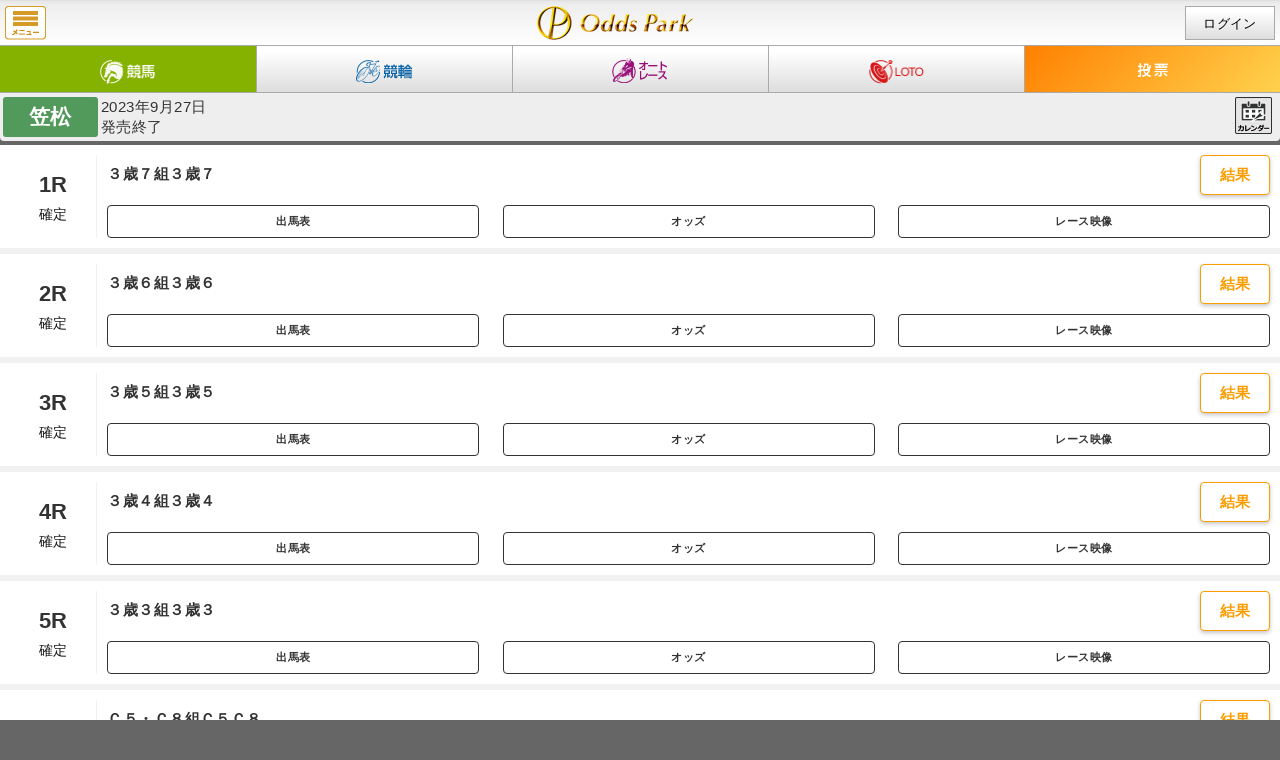

--- FILE ---
content_type: text/html;charset=UTF-8
request_url: https://sp.oddspark.com/keiba/SpRaceList.do?joCd=42&kaisaiBi=20230927&gamenId=HS005&gamenKoumokuId=timelineKeibaRaceList
body_size: 9327
content:

<!DOCTYPE html>



<html lang="ja">

<head>
	<link rel="stylesheet" href="/s_sp_shared/css/slick.css?20251126015814">
	<link rel="stylesheet" type="text/css" href="/s_sp_shared/css/slick-theme.css?20251126015814"/>
	<link rel="stylesheet" type="text/css" href="/keiba/yosou/focus/css/ai_yosou_sp_d_rtable_1d.css?20241107235459"/>
	
<meta name="Keywords" content="地方競馬,競馬,馬券,投票,馬券購入,レース情報,予想,映像" />
<meta name="Description" content="オッズパーク競馬は地方競馬の馬券をパソコンや携帯電話などで購入出来る！予想情報やレース映像など地方競馬の情報が充実。" />
<meta name="disparea" content="qvga" />
<meta http-equiv="pragma" content="no-cache" />
<meta http-equiv="cache-control" content="no-cache" />
<meta http-equiv="expires" content="-1" />

	







<meta http-equiv="Content-Type" content="text/html; charset=UTF-8">
<meta name="format-detection" content="telephone=no" />
<meta name="viewport" content="user-scalable=no, width=device-width, minimum-scale=1.0, maximum-scale=1.0" />
<link rel="apple-touch-icon" href="icon.png?19700101085959">
<link rel="stylesheet" href="../s_sp_shared/css/import.css?20251126015814">
<link id="import_css" rel="stylesheet" href="s_sp_shared/css/import.css?20251126015814">
<link rel="apple-touch-icon-precomposed" href="/keiba/s_shared/images/apple-touch-icon-precomposed.png?20251126015813">

	<link rel="stylesheet" type="text/css" href="/keiba/s_sp_shared/css/sp-bcrumb.css?20251126015814" />
	<link rel="stylesheet" type="text/css" href="/s_sp_shared/css/video-js.8.16.1.css?20251126015814" />
	<link rel="stylesheet" type="text/css" href="/s_sp_shared/css/sp-com-raceheader-video.css?20251126015814" />
	<link rel="stylesheet" type="text/css" href="/keiba/s_sp_shared/css/racelist2.css?20251126015814" />
	<link rel="canonical" href="https://www.oddspark.com/keiba/OneDayRaceList.do?sponsorCd=20&amp;raceDy=20230927&amp;opTrackCd=42"/>
	<script src="/s_sp_shared/js/jquery.js?20251126015814"></script>
	<script src="/s_sp_shared/js/jquery.utility.js?20251126015814" charset="UTF-8"></script>
	<script src="/s_sp_shared/js/jquery.cookie.js?20251126015814" charset="UTF-8"></script>
	<script src="/s_sp_shared/js/lib.js?20251126015814" charset="UTF-8"></script>
	<script src="/s_sp_shared/js/Common.js?20251126015814" charset="UTF-8"></script>
	<script src="/s_sp_shared/js/Popup.js?20251126015814" charset="UTF-8"></script>
	<script src="/s_sp_shared/js/MSG.js?20251126015814" charset="UTF-8"></script>
	<script src="/keiba/s_sp_shared/js/HRaceCalendar.js?20251126015814" charset="UTF-8"></script>
	<script src="/keiba/s_sp_shared/js/HRHead.js?20251126015814" charset="UTF-8"></script>
	<script src="/keiba/s_sp_shared/js/HRModSel.js?20251126015814" charset="UTF-8"></script>
	<script src="/keiba/s_sp_shared/js/HRaceList.js?20251126015814" charset="UTF-8"></script>
	<script src="/keiba/s_sp_shared/js/racelist2.js?20251126015814" charset="UTF-8"></script>
	<script src="/s_sp_shared/js/common/moveCheck.js?20251126015814"></script>
	<script src="/s_sp_shared/js/common/moveCheckWrapper.js?20251126015814"></script>
	<meta http-equiv="content-style-type" content="text/css" />
	<meta http-equiv="content-script-type" content="text/javascript" />
	<meta http-equiv="content-language" content="ja" />
	<title>開催日（2023年9月27日（水）） 笠松｜レース一覧｜レース情報｜オッズパーク競馬</title>
</head>

<body class='sp-content' id="info">
<div id="wrap">

	<!-- ヘッダー -->
	
<div class="sp-content"><header class="nav-bar-header"><h1 class="site-id"><a href="/">開催日（2023年9月27日（水）） 笠松｜レース一覧｜レース情報｜オッズパーク競馬</a></h1><a class="menu" href="javaScript: void(0)">menu</a><span class="status"><a class="login a-login" href="javaScript:void(0);">ログイン</a></span></header><nav><ul class="global-nav">  <li class="global-nav-keiba"><a href="/keiba/"><span>競馬</span></a></li>  <li class="global-nav-keirin"><a href="/keirin/"><span>競輪</span></a></li>  <li class="global-nav-auto"><a href="/autorace/"><span>オート</span></a></li>  <li class="global-nav-loto"><a href="/loto/"><span>ロト</span></a></li>  <li class="global-nav-vote"><a class="nav-bar-vote" href="javaScript: void(0)"><span>投票</span></a></li></ul></nav></div>



<section class="view-type">
	<section class="raceListTL">
		<h2 class="jomei" style="z-index :500">笠松</h2>
		<p class="date">2023年9月27日</p>

			<!-- 発売状態 -->
			
			
				<p>発売終了</p>
			
			
				
			

		<div class="subIcons">
			
				<a href="/keiba/SpLiveMovieSmart.do?opTrackCd=42&amp;bitrate=0" target="_blank" class="ico-live off">&nbsp;</a>&nbsp;&nbsp;
			
			
			<a class="ico-calendar ">&nbsp;</a>
		</div>
	</section>
</section>
<!--動画-->
<div class="video-wrap"><div id="accordion_inner" class="accordion_inner" style="display:none;"><input type="hidden" id="com-video-control-kyogi" value="1"/><input type="hidden" id="com-video-control-gamen" value="1"/><input type="hidden" id="com-video-control-joCd" value="42"/><input type="hidden" id="com-video-control-bitrate" value="0"/><input type="hidden" id="raceheader_com_movie_raceDy" value="20260120"/><input type="hidden" id="raceheader_com_movie_raceNb" value="01"/><video id="myVideo" class="video-js">このブラウザはvideoタグをサポートしていません。</video><iframe id="odds-live-movie-area" class="odds-live-movie-area" src="" title="YouTube video player" frameborder="0" allow="accelerometer; autoplay; clipboard-write; encrypted-media; gyroscope; picture-in-picture" allowfullscreen playsinline>このブラウザはframeタグをサポートしていません。</iframe><div id="myVideo-vControl" class="vControl"><select id="vControlraceNb" name="vControlraceNb" class="vContParts"><option id="vControlraceNbOpt-00" name="vControlraceNbOpt" value="00" selected disabled>開催場選択</option><option id="vControlraceNbOpt-42" name="vControlraceNbOpt" value="42">笠松</option><option id="vControlraceNbOpt-52" name="vControlraceNbOpt" value="52">姫路</option><option id="vControlraceNbOpt-55" name="vControlraceNbOpt" value="55">高知</option></select><select class="vContParts" name="vControlraceBit" id="vControlraceBit"><option name="vControlraceBitOpt" id="vControlraceBitOpt-0" value="0">AUTO</option><option name="vControlraceBitOpt" id="vControlraceBitOpt-1" value="1">2000kbps</option><option name="vControlraceBitOpt" id="vControlraceBitOpt-2" value="2">1200kbps</option><option name="vControlraceBitOpt" id="vControlraceBitOpt-3" value="3">750kbps</option><option name="vControlraceBitOpt" id="vControlraceBitOpt-4" value="4">500kbps</option><option name="vControlraceBitOpt" id="vControlraceBitOpt-5" value="5">256kbps</option></select><button id="vCommonMovieContPartsClose" class="vContParts vContPartsClose">とじる</button></div></div></div><script src="/s_sp_shared/js/sp-com-raceheader-video.js?20251126015814" charset="UTF-8"></script><script src="/s_sp_shared/js/video.min.8.16.1.js?20251126015814" charset="UTF-8"></script>
<!--//動画-->

<div class="raceListWrap">
	
		<div class="raceListPart" id="no1">
			<div class="rHead">
				<div class="rNum">1R</div>
				<!-- グレードアイコン -->
				
				<!-- ステータス -->
				
				
				
					<div class="rState sFix">確定</div>
				
				
				
			</div>
			
			<div class="rBody">
				<div class="rBodyHead">
					<div class="rBodyData">
						<div class="rTitle"><span>３歳７組３歳７</span></div>
						<!-- レース詳細 -->
						
					</div>
					<div class="rBodyBtn">
						
						
						
							<a class="rBtnL rRslt HRList_toPay">結果</a>
						
						
						
					</div>
				</div>
				
				<div class="rBodyFoot">
					
					
					
						<a class="rBtn rTableOn HRList_toEnt">出馬表</a>
						<a class="rBtn rOddsOn HRList_toOdd">オッズ</a>
						
							<a href="/keiba/SpArchiveMovie.do?sponsorCd=20&amp;opTrackCd=42&amp;raceDy=20230927&amp;raceNb=1&amp;bitrate=0" class="rBtn rMovOn" target="_blank">レース映像</a>
						
						
					
					
					
				</div>
			</div><!--//rBody-->
		</div><!--//raceListPart-->
	
		<div class="raceListPart" id="no2">
			<div class="rHead">
				<div class="rNum">2R</div>
				<!-- グレードアイコン -->
				
				<!-- ステータス -->
				
				
				
					<div class="rState sFix">確定</div>
				
				
				
			</div>
			
			<div class="rBody">
				<div class="rBodyHead">
					<div class="rBodyData">
						<div class="rTitle"><span>３歳６組３歳６</span></div>
						<!-- レース詳細 -->
						
					</div>
					<div class="rBodyBtn">
						
						
						
							<a class="rBtnL rRslt HRList_toPay">結果</a>
						
						
						
					</div>
				</div>
				
				<div class="rBodyFoot">
					
					
					
						<a class="rBtn rTableOn HRList_toEnt">出馬表</a>
						<a class="rBtn rOddsOn HRList_toOdd">オッズ</a>
						
							<a href="/keiba/SpArchiveMovie.do?sponsorCd=20&amp;opTrackCd=42&amp;raceDy=20230927&amp;raceNb=2&amp;bitrate=0" class="rBtn rMovOn" target="_blank">レース映像</a>
						
						
					
					
					
				</div>
			</div><!--//rBody-->
		</div><!--//raceListPart-->
	
		<div class="raceListPart" id="no3">
			<div class="rHead">
				<div class="rNum">3R</div>
				<!-- グレードアイコン -->
				
				<!-- ステータス -->
				
				
				
					<div class="rState sFix">確定</div>
				
				
				
			</div>
			
			<div class="rBody">
				<div class="rBodyHead">
					<div class="rBodyData">
						<div class="rTitle"><span>３歳５組３歳５</span></div>
						<!-- レース詳細 -->
						
					</div>
					<div class="rBodyBtn">
						
						
						
							<a class="rBtnL rRslt HRList_toPay">結果</a>
						
						
						
					</div>
				</div>
				
				<div class="rBodyFoot">
					
					
					
						<a class="rBtn rTableOn HRList_toEnt">出馬表</a>
						<a class="rBtn rOddsOn HRList_toOdd">オッズ</a>
						
							<a href="/keiba/SpArchiveMovie.do?sponsorCd=20&amp;opTrackCd=42&amp;raceDy=20230927&amp;raceNb=3&amp;bitrate=0" class="rBtn rMovOn" target="_blank">レース映像</a>
						
						
					
					
					
				</div>
			</div><!--//rBody-->
		</div><!--//raceListPart-->
	
		<div class="raceListPart" id="no4">
			<div class="rHead">
				<div class="rNum">4R</div>
				<!-- グレードアイコン -->
				
				<!-- ステータス -->
				
				
				
					<div class="rState sFix">確定</div>
				
				
				
			</div>
			
			<div class="rBody">
				<div class="rBodyHead">
					<div class="rBodyData">
						<div class="rTitle"><span>３歳４組３歳４</span></div>
						<!-- レース詳細 -->
						
					</div>
					<div class="rBodyBtn">
						
						
						
							<a class="rBtnL rRslt HRList_toPay">結果</a>
						
						
						
					</div>
				</div>
				
				<div class="rBodyFoot">
					
					
					
						<a class="rBtn rTableOn HRList_toEnt">出馬表</a>
						<a class="rBtn rOddsOn HRList_toOdd">オッズ</a>
						
							<a href="/keiba/SpArchiveMovie.do?sponsorCd=20&amp;opTrackCd=42&amp;raceDy=20230927&amp;raceNb=4&amp;bitrate=0" class="rBtn rMovOn" target="_blank">レース映像</a>
						
						
					
					
					
				</div>
			</div><!--//rBody-->
		</div><!--//raceListPart-->
	
		<div class="raceListPart" id="no5">
			<div class="rHead">
				<div class="rNum">5R</div>
				<!-- グレードアイコン -->
				
				<!-- ステータス -->
				
				
				
					<div class="rState sFix">確定</div>
				
				
				
			</div>
			
			<div class="rBody">
				<div class="rBodyHead">
					<div class="rBodyData">
						<div class="rTitle"><span>３歳３組３歳３</span></div>
						<!-- レース詳細 -->
						
					</div>
					<div class="rBodyBtn">
						
						
						
							<a class="rBtnL rRslt HRList_toPay">結果</a>
						
						
						
					</div>
				</div>
				
				<div class="rBodyFoot">
					
					
					
						<a class="rBtn rTableOn HRList_toEnt">出馬表</a>
						<a class="rBtn rOddsOn HRList_toOdd">オッズ</a>
						
							<a href="/keiba/SpArchiveMovie.do?sponsorCd=20&amp;opTrackCd=42&amp;raceDy=20230927&amp;raceNb=5&amp;bitrate=0" class="rBtn rMovOn" target="_blank">レース映像</a>
						
						
					
					
					
				</div>
			</div><!--//rBody-->
		</div><!--//raceListPart-->
	
		<div class="raceListPart" id="no6">
			<div class="rHead">
				<div class="rNum">6R</div>
				<!-- グレードアイコン -->
				
				<!-- ステータス -->
				
				
				
					<div class="rState sFix">確定</div>
				
				
				
			</div>
			
			<div class="rBody">
				<div class="rBodyHead">
					<div class="rBodyData">
						<div class="rTitle"><span>Ｃ５・Ｃ８組Ｃ５Ｃ８</span></div>
						<!-- レース詳細 -->
						
					</div>
					<div class="rBodyBtn">
						
						
						
							<a class="rBtnL rRslt HRList_toPay">結果</a>
						
						
						
					</div>
				</div>
				
				<div class="rBodyFoot">
					
					
					
						<a class="rBtn rTableOn HRList_toEnt">出馬表</a>
						<a class="rBtn rOddsOn HRList_toOdd">オッズ</a>
						
							<a href="/keiba/SpArchiveMovie.do?sponsorCd=20&amp;opTrackCd=42&amp;raceDy=20230927&amp;raceNb=6&amp;bitrate=0" class="rBtn rMovOn" target="_blank">レース映像</a>
						
						
					
					
					
				</div>
			</div><!--//rBody-->
		</div><!--//raceListPart-->
	
		<div class="raceListPart" id="no7">
			<div class="rHead">
				<div class="rNum">7R</div>
				<!-- グレードアイコン -->
				
				<!-- ステータス -->
				
				
				
					<div class="rState sFix">確定</div>
				
				
				
			</div>
			
			<div class="rBody">
				<div class="rBodyHead">
					<div class="rBodyData">
						<div class="rTitle"><span>Ｃ４組Ｃ４</span></div>
						<!-- レース詳細 -->
						
					</div>
					<div class="rBodyBtn">
						
						
						
							<a class="rBtnL rRslt HRList_toPay">結果</a>
						
						
						
					</div>
				</div>
				
				<div class="rBodyFoot">
					
					
					
						<a class="rBtn rTableOn HRList_toEnt">出馬表</a>
						<a class="rBtn rOddsOn HRList_toOdd">オッズ</a>
						
							<a href="/keiba/SpArchiveMovie.do?sponsorCd=20&amp;opTrackCd=42&amp;raceDy=20230927&amp;raceNb=7&amp;bitrate=0" class="rBtn rMovOn" target="_blank">レース映像</a>
						
						
					
					
					
				</div>
			</div><!--//rBody-->
		</div><!--//raceListPart-->
	
		<div class="raceListPart" id="no8">
			<div class="rHead">
				<div class="rNum">8R</div>
				<!-- グレードアイコン -->
				
				<!-- ステータス -->
				
				
				
					<div class="rState sFix">確定</div>
				
				
				
			</div>
			
			<div class="rBody">
				<div class="rBodyHead">
					<div class="rBodyData">
						<div class="rTitle"><span>白露賞Ｃ７特選（ロ）</span></div>
						<!-- レース詳細 -->
						
					</div>
					<div class="rBodyBtn">
						
						
						
							<a class="rBtnL rRslt HRList_toPay">結果</a>
						
						
						
					</div>
				</div>
				
				<div class="rBodyFoot">
					
					
					
						<a class="rBtn rTableOn HRList_toEnt">出馬表</a>
						<a class="rBtn rOddsOn HRList_toOdd">オッズ</a>
						
							<a href="/keiba/SpArchiveMovie.do?sponsorCd=20&amp;opTrackCd=42&amp;raceDy=20230927&amp;raceNb=8&amp;bitrate=0" class="rBtn rMovOn" target="_blank">レース映像</a>
						
						
					
					
					
				</div>
			</div><!--//rBody-->
		</div><!--//raceListPart-->
	
		<div class="raceListPart" id="no9">
			<div class="rHead">
				<div class="rNum">9R</div>
				<!-- グレードアイコン -->
				
				<!-- ステータス -->
				
				
				
					<div class="rState sFix">確定</div>
				
				
				
			</div>
			
			<div class="rBody">
				<div class="rBodyHead">
					<div class="rBodyData">
						<div class="rTitle"><span>菊日和賞３歳２特選</span></div>
						<!-- レース詳細 -->
						
					</div>
					<div class="rBodyBtn">
						
						
						
							<a class="rBtnL rRslt HRList_toPay">結果</a>
						
						
						
					</div>
				</div>
				
				<div class="rBodyFoot">
					
					
					
						<a class="rBtn rTableOn HRList_toEnt">出馬表</a>
						<a class="rBtn rOddsOn HRList_toOdd">オッズ</a>
						
							<a href="/keiba/SpArchiveMovie.do?sponsorCd=20&amp;opTrackCd=42&amp;raceDy=20230927&amp;raceNb=9&amp;bitrate=0" class="rBtn rMovOn" target="_blank">レース映像</a>
						
						
					
					
					
				</div>
			</div><!--//rBody-->
		</div><!--//raceListPart-->
	
		<div class="raceListPart" id="no10">
			<div class="rHead">
				<div class="rNum">10R</div>
				<!-- グレードアイコン -->
				
				<!-- ステータス -->
				
				
				
					<div class="rState sFix">確定</div>
				
				
				
			</div>
			
			<div class="rBody">
				<div class="rBodyHead">
					<div class="rBodyData">
						<div class="rTitle"><span>夜長特別３歳１特別</span></div>
						<!-- レース詳細 -->
						
					</div>
					<div class="rBodyBtn">
						
						
						
							<a class="rBtnL rRslt HRList_toPay">結果</a>
						
						
						
					</div>
				</div>
				
				<div class="rBodyFoot">
					
					
					
						<a class="rBtn rTableOn HRList_toEnt">出馬表</a>
						<a class="rBtn rOddsOn HRList_toOdd">オッズ</a>
						
							<a href="/keiba/SpArchiveMovie.do?sponsorCd=20&amp;opTrackCd=42&amp;raceDy=20230927&amp;raceNb=10&amp;bitrate=0" class="rBtn rMovOn" target="_blank">レース映像</a>
						
						
					
					
					
				</div>
			</div><!--//rBody-->
		</div><!--//raceListPart-->
	
		<div class="raceListPart" id="no11">
			<div class="rHead">
				<div class="rNum">11R</div>
				<!-- グレードアイコン -->
				
				<!-- ステータス -->
				
				
				
					<div class="rState sFix">確定</div>
				
				
				
			</div>
			
			<div class="rBody">
				<div class="rBodyHead">
					<div class="rBodyData">
						<div class="rTitle"><span>秋麗特別Ｃ６特別（ロ）</span></div>
						<!-- レース詳細 -->
						
					</div>
					<div class="rBodyBtn">
						
						
						
							<a class="rBtnL rRslt HRList_toPay">結果</a>
						
						
						
					</div>
				</div>
				
				<div class="rBodyFoot">
					
					
					
						<a class="rBtn rTableOn HRList_toEnt">出馬表</a>
						<a class="rBtn rOddsOn HRList_toOdd">オッズ</a>
						
							<a href="/keiba/SpArchiveMovie.do?sponsorCd=20&amp;opTrackCd=42&amp;raceDy=20230927&amp;raceNb=11&amp;bitrate=0" class="rBtn rMovOn" target="_blank">レース映像</a>
						
						
					
					
					
				</div>
			</div><!--//rBody-->
		</div><!--//raceListPart-->
	
</div><!--//listWrap-->
<section class="btn-regWrap">
	
	
		<a href="/keiba/yosou/ai/SpRaceList.do?race_date=20230927&amp;jo_code=42" class="btn-reg item_ai_yosou_sp">競馬AI予想</a>
	
</section>
<!-- カレンダー用HiddenParam -->
<div id="param" style="display:none;">
	<span id="joCd">42</span>
	<span id="targetYMD">20230927</span>
	<span id="minRaceNo">1</span>
</div>

<div id="popupParam" style="display:none;">
	
		<span id="rh_sts1">{&quot;day&quot;:&quot;20230927&quot;,&quot;dispVideo&quot;:true,&quot;dispVote&quot;:true,&quot;hsts&quot;:&quot;6&quot;,&quot;isMaeuri&quot;:&quot;false&quot;,&quot;jnm&quot;:&quot;笠松&quot;,&quot;jo&quot;:&quot;42&quot;,&quot;ksts&quot;:[7,7,0,0,7,7,7,7,7],&quot;psts&quot;:&quot;1&quot;,&quot;rac&quot;:1,&quot;raceMatomeArrow&quot;:false,&quot;sponsor&quot;:&quot;20&quot;,&quot;stop&quot;:0,&quot;voteArrow&quot;:true,&quot;voteValid&quot;:null}</span>
	
		<span id="rh_sts2">{&quot;day&quot;:&quot;20230927&quot;,&quot;dispVideo&quot;:true,&quot;dispVote&quot;:true,&quot;hsts&quot;:&quot;6&quot;,&quot;isMaeuri&quot;:&quot;false&quot;,&quot;jnm&quot;:&quot;笠松&quot;,&quot;jo&quot;:&quot;42&quot;,&quot;ksts&quot;:[7,7,0,0,7,7,7,7,7],&quot;psts&quot;:&quot;1&quot;,&quot;rac&quot;:2,&quot;raceMatomeArrow&quot;:false,&quot;sponsor&quot;:&quot;20&quot;,&quot;stop&quot;:0,&quot;voteArrow&quot;:true,&quot;voteValid&quot;:null}</span>
	
		<span id="rh_sts3">{&quot;day&quot;:&quot;20230927&quot;,&quot;dispVideo&quot;:true,&quot;dispVote&quot;:true,&quot;hsts&quot;:&quot;6&quot;,&quot;isMaeuri&quot;:&quot;false&quot;,&quot;jnm&quot;:&quot;笠松&quot;,&quot;jo&quot;:&quot;42&quot;,&quot;ksts&quot;:[7,7,0,0,7,7,7,7,7],&quot;psts&quot;:&quot;1&quot;,&quot;rac&quot;:3,&quot;raceMatomeArrow&quot;:false,&quot;sponsor&quot;:&quot;20&quot;,&quot;stop&quot;:0,&quot;voteArrow&quot;:true,&quot;voteValid&quot;:null}</span>
	
		<span id="rh_sts4">{&quot;day&quot;:&quot;20230927&quot;,&quot;dispVideo&quot;:true,&quot;dispVote&quot;:true,&quot;hsts&quot;:&quot;6&quot;,&quot;isMaeuri&quot;:&quot;false&quot;,&quot;jnm&quot;:&quot;笠松&quot;,&quot;jo&quot;:&quot;42&quot;,&quot;ksts&quot;:[7,7,0,0,7,7,7,7,7],&quot;psts&quot;:&quot;1&quot;,&quot;rac&quot;:4,&quot;raceMatomeArrow&quot;:false,&quot;sponsor&quot;:&quot;20&quot;,&quot;stop&quot;:0,&quot;voteArrow&quot;:true,&quot;voteValid&quot;:null}</span>
	
		<span id="rh_sts5">{&quot;day&quot;:&quot;20230927&quot;,&quot;dispVideo&quot;:true,&quot;dispVote&quot;:true,&quot;hsts&quot;:&quot;6&quot;,&quot;isMaeuri&quot;:&quot;false&quot;,&quot;jnm&quot;:&quot;笠松&quot;,&quot;jo&quot;:&quot;42&quot;,&quot;ksts&quot;:[7,7,0,0,7,7,7,7,7],&quot;psts&quot;:&quot;1&quot;,&quot;rac&quot;:5,&quot;raceMatomeArrow&quot;:false,&quot;sponsor&quot;:&quot;20&quot;,&quot;stop&quot;:0,&quot;voteArrow&quot;:true,&quot;voteValid&quot;:null}</span>
	
		<span id="rh_sts6">{&quot;day&quot;:&quot;20230927&quot;,&quot;dispVideo&quot;:true,&quot;dispVote&quot;:true,&quot;hsts&quot;:&quot;6&quot;,&quot;isMaeuri&quot;:&quot;false&quot;,&quot;jnm&quot;:&quot;笠松&quot;,&quot;jo&quot;:&quot;42&quot;,&quot;ksts&quot;:[7,7,7,0,7,7,7,7,7],&quot;psts&quot;:&quot;1&quot;,&quot;rac&quot;:6,&quot;raceMatomeArrow&quot;:false,&quot;sponsor&quot;:&quot;20&quot;,&quot;stop&quot;:0,&quot;voteArrow&quot;:true,&quot;voteValid&quot;:null}</span>
	
		<span id="rh_sts7">{&quot;day&quot;:&quot;20230927&quot;,&quot;dispVideo&quot;:true,&quot;dispVote&quot;:true,&quot;hsts&quot;:&quot;6&quot;,&quot;isMaeuri&quot;:&quot;false&quot;,&quot;jnm&quot;:&quot;笠松&quot;,&quot;jo&quot;:&quot;42&quot;,&quot;ksts&quot;:[7,7,7,0,7,7,7,7,7],&quot;psts&quot;:&quot;1&quot;,&quot;rac&quot;:7,&quot;raceMatomeArrow&quot;:false,&quot;sponsor&quot;:&quot;20&quot;,&quot;stop&quot;:0,&quot;voteArrow&quot;:true,&quot;voteValid&quot;:null}</span>
	
		<span id="rh_sts8">{&quot;day&quot;:&quot;20230927&quot;,&quot;dispVideo&quot;:true,&quot;dispVote&quot;:true,&quot;hsts&quot;:&quot;6&quot;,&quot;isMaeuri&quot;:&quot;false&quot;,&quot;jnm&quot;:&quot;笠松&quot;,&quot;jo&quot;:&quot;42&quot;,&quot;ksts&quot;:[7,7,7,0,7,7,7,7,7],&quot;psts&quot;:&quot;1&quot;,&quot;rac&quot;:8,&quot;raceMatomeArrow&quot;:false,&quot;sponsor&quot;:&quot;20&quot;,&quot;stop&quot;:0,&quot;voteArrow&quot;:true,&quot;voteValid&quot;:null}</span>
	
		<span id="rh_sts9">{&quot;day&quot;:&quot;20230927&quot;,&quot;dispVideo&quot;:true,&quot;dispVote&quot;:true,&quot;hsts&quot;:&quot;6&quot;,&quot;isMaeuri&quot;:&quot;false&quot;,&quot;jnm&quot;:&quot;笠松&quot;,&quot;jo&quot;:&quot;42&quot;,&quot;ksts&quot;:[7,7,0,0,7,7,7,7,7],&quot;psts&quot;:&quot;1&quot;,&quot;rac&quot;:9,&quot;raceMatomeArrow&quot;:false,&quot;sponsor&quot;:&quot;20&quot;,&quot;stop&quot;:0,&quot;voteArrow&quot;:true,&quot;voteValid&quot;:null}</span>
	
		<span id="rh_sts10">{&quot;day&quot;:&quot;20230927&quot;,&quot;dispVideo&quot;:true,&quot;dispVote&quot;:true,&quot;hsts&quot;:&quot;6&quot;,&quot;isMaeuri&quot;:&quot;false&quot;,&quot;jnm&quot;:&quot;笠松&quot;,&quot;jo&quot;:&quot;42&quot;,&quot;ksts&quot;:[7,7,7,0,7,7,7,7,7],&quot;psts&quot;:&quot;1&quot;,&quot;rac&quot;:10,&quot;raceMatomeArrow&quot;:false,&quot;sponsor&quot;:&quot;20&quot;,&quot;stop&quot;:0,&quot;voteArrow&quot;:true,&quot;voteValid&quot;:null}</span>
	
		<span id="rh_sts11">{&quot;day&quot;:&quot;20230927&quot;,&quot;dispVideo&quot;:true,&quot;dispVote&quot;:true,&quot;hsts&quot;:&quot;6&quot;,&quot;isMaeuri&quot;:&quot;false&quot;,&quot;jnm&quot;:&quot;笠松&quot;,&quot;jo&quot;:&quot;42&quot;,&quot;ksts&quot;:[7,7,0,0,7,7,7,7,7],&quot;psts&quot;:&quot;1&quot;,&quot;rac&quot;:11,&quot;raceMatomeArrow&quot;:false,&quot;sponsor&quot;:&quot;20&quot;,&quot;stop&quot;:0,&quot;voteArrow&quot;:true,&quot;voteValid&quot;:null}</span>
	
		<span id="rh_sts"></span>
		<span id="HRHead_gid">h3003</span>
		<span id="HRHead_pid">1</span>
		<span id="HRHead_gtype">0</span>
		<span id="HRHead_urlJPop">/keiba/S_SpRaceHeaderJPop.do</span>
</div>

</div>

<div id="keibaUrlMakerParam" style="display:none;">
	<span id="KeibaUrlMaker_gamenId">S512</span>
</div>


<!-- パンくずリスト -->

	
		
			<div id="nav">
				<ul id="bcrumb">
					<li><a href="/">オッズパークTOP</a></li>
					<li><a href="/keiba/">競馬TOP</a></li>
					
					
						
							<li><a href="/keiba/SpSalePlaceList.do">発売場一覧</a></li>
						
						
						<!-- 競馬場 -->
						
							
								 <li><a href='/keiba/racetrack/42/'>笠松競馬場</a></li>
							
													
									
							
						
						
							
							
						
							
								<li class="active">レース一覧</li>
							
						
						
							
						
					
				</ul>
			</div>
		
	


<!-- フッター -->

<div class="sp-content"><footer><div><a class="page-top" href="javaScript:void(0);">ページ先頭へ</a></div><link href="/service/opsp_shared/css/op-footer.css?1718866664848&20240904095128" rel="stylesheet">
<nav class="op-footer op-footer--keiba" aria-label="フッター">
<div class="op-footer-vote">
<h2 class="op-footer-vote-title">投票メニュー</h2>
<ul class="op-footer-vote-list">
<li class="op-footer-vote-item op-footer-vote-item--vote">
<a href="javascript:void(0);" class="nav-bar-vote">
<span class="op-footer-vote-label">投票</span>
</a>
</li>
<li class="op-footer-vote-item op-footer-vote-item--keiba">
<a href="/SpNyukinMenu.do?fobe_sp">
<span class="op-footer-vote-label">入金・精算</span>
</a>
</li>
<li class="op-footer-vote-item op-footer-vote-item--keiba">
<a href="/auth/SpVoteReceiptNoList.do?fobe_sp">
<span class="op-footer-vote-label">照会</span>
</a>
</li>
</ul>
</div>
<aside class="op-footer-category-menu">
<h2 class="op-footer-menu-title">競馬メニュー</h2>
<div class="op-footer-category-menu-inner">
<details class="op-footer-category-menu-item">
<summary class="op-footer-category-menu-item__title">
レース情報<span class="op-footer-category-menu-icon"></span>
</summary>
<ul class="op-footer-category-menu-item__content">
<li>
<a href="/keiba/MbSpotlightList.do?fobe_sp">
注目レース<span class="op-footer-category-menu-item__content-icon">
<svg class="op-icon" width="16" height="16">
<use href="/service/opsp_shared/icons/chevron-right.svg#chevron-right"></use>
</svg>
</span>
</a>
</li>
<li>
<a href="/keiba/SpSalePlaceList.do?fobe_sp">
発売場一覧<span class="op-footer-category-menu-item__content-icon">
<svg class="op-icon" width="16" height="16">
<use href="/service/opsp_shared/icons/chevron-right.svg#chevron-right"></use>
</svg>
</span>
</a>
</li>
<li>
<a href="/keiba/service/SpArchiveRaceList.html?fobe_sp">
スケジュール<span class="op-footer-category-menu-item__content-icon">
<svg class="op-icon" width="16" height="16">
<use href="/service/opsp_shared/icons/chevron-right.svg#chevron-right"></use>
</svg>
</span>
</a>
</li>
<li>
<a href="/keiba/SpLiveMovieSmart.do?fobe_sp">
ライブ映像<span class="op-footer-category-menu-item__content-icon">
<svg class="op-icon" width="16" height="16">
<use href="/service/opsp_shared/icons/chevron-right.svg#chevron-right"></use>
</svg>
</span>
</a>
</li>
<li>
<a href="https://www.oddspark.com/keiba/dirtgrade/?fobe_sp">
ダートグレード競走＆重賞レース<span class="op-footer-category-menu-item__content-icon">
<svg class="op-icon" width="16" height="16">
<use href="/service/opsp_shared/icons/chevron-right.svg#chevron-right"></use>
</svg>
</span>
</a>
</li>
<li>
<a href="/keiba/SpHorseDb.do?fobe_sp">
データベース<span class="op-footer-category-menu-item__content-icon">
<svg class="op-icon" width="16" height="16">
<use href="/service/opsp_shared/icons/chevron-right.svg#chevron-right"></use>
</svg>
</span>
</a>
</li>
<li>
<a href="/keiba/yosou/gradeinfo/?fobe_sp">
重賞レース直前情報<span class="op-footer-category-menu-item__content-icon">
<svg class="op-icon" width="16" height="16">
<use href="/service/opsp_shared/icons/chevron-right.svg#chevron-right"></use>
</svg>
</span>
</a>
</li>
</ul>
</details>
</div>
<div class="op-footer-category-menu-inner">
<details class="op-footer-category-menu-item">
<summary class="op-footer-category-menu-item__title">
予想する<span class="op-footer-category-menu-icon"></span>
</summary>
<ul class="op-footer-category-menu-item__content">
<li>
<a href="/keiba/yosou/top/?fobe_sp">
競馬予想情報TOP<span class="op-footer-category-menu-item__content-icon">
<svg class="op-icon" width="16" height="16">
<use href="/service/opsp_shared/icons/chevron-right.svg#chevron-right"></use>
</svg>
</span>
</a>
</li>
<li>
<a href="/keiba/yosou/focus/?fobe_sp">
レース展望・予想<span class="op-footer-category-menu-item__content-icon">
<svg class="op-icon" width="16" height="16">
<use href="/service/opsp_shared/icons/chevron-right.svg#chevron-right"></use>
</svg>
</span>
</a>
</li>
<li>
<a href="/keiba/yosou/ai/SpProfile.do?fobe_sp">
AI予想<span class="op-footer-category-menu-item__content-icon">
<svg class="op-icon" width="16" height="16">
<use href="/service/opsp_shared/icons/chevron-right.svg#chevron-right"></use>
</svg>
</span>
</a>
</li>
<li>
<a href="/keiba/blog/saito/?fobe_sp">
斎藤修の重賞ピックアップ<span class="op-footer-category-menu-item__content-icon">
<svg class="op-icon" width="16" height="16">
<use href="/service/opsp_shared/icons/chevron-right.svg#chevron-right"></use>
</svg>
</span>
</a>
</li>
<li>
<a href="/keiba/blog/baneiinfo/?fobe_sp">
ばんえい競馬情報局<span class="op-footer-category-menu-item__content-icon">
<svg class="op-icon" width="16" height="16">
<use href="/service/opsp_shared/icons/chevron-right.svg#chevron-right"></use>
</svg>
</span>
</a>
</li>
<li>
<a href="/keiba/blog/iwate/?fobe_sp">
テシオブログ<span class="op-footer-category-menu-item__content-icon">
<svg class="op-icon" width="16" height="16">
<use href="/service/opsp_shared/icons/chevron-right.svg#chevron-right"></use>
</svg>
</span>
</a>
</li>
</ul>
</details>
</div>
<div class="op-footer-category-menu-inner">
<details class="op-footer-category-menu-item">
<summary class="op-footer-category-menu-item__title">
知る・学ぶ<span class="op-footer-category-menu-icon"></span>
</summary>
<ul class="op-footer-category-menu-item__content">
<li>
<a href="https://www.oddspark.com/member/beginner/about/keiba.html?fobe_sp">
地方競馬とは<span class="op-footer-category-menu-item__content-icon">
<svg class="op-icon" width="16" height="16">
<use href="/service/opsp_shared/icons/chevron-right.svg#chevron-right"></use>
</svg>
</span>
</a>
</li>
<li>
<a href="https://www.oddspark.com/club/keiba/?fobe_sp">
地方競馬CLUB<span class="op-footer-category-menu-item__content-icon">
<svg class="op-icon" width="16" height="16">
<use href="/service/opsp_shared/icons/chevron-right.svg#chevron-right"></use>
</svg>
</span>
</a>
</li>
<li>
<a href="/keiba/blog/jockey/?fobe_sp">
ジョッキーインタビュー<span class="op-footer-category-menu-item__content-icon">
<svg class="op-icon" width="16" height="16">
<use href="/service/opsp_shared/icons/chevron-right.svg#chevron-right"></use>
</svg>
</span>
</a>
</li>
<li>
<a href="https://www.oddspark.com/keiba/blog/column/?fobe_sp">
地方競馬ドキドキコラム<span class="op-footer-category-menu-item__content-icon">
<svg class="op-icon" width="16" height="16">
<use href="/service/opsp_shared/icons/chevron-right.svg#chevron-right"></use>
</svg>
</span>
</a>
</li>
<li>
<a href="/keiba/blog/akami/?fobe_sp">
赤見千尋のRedView<span class="op-footer-category-menu-item__content-icon">
<svg class="op-icon" width="16" height="16">
<use href="/service/opsp_shared/icons/chevron-right.svg#chevron-right"></use>
</svg>
</span>
</a>
</li>
<li>
<a href="/keiba/glossary/?fobe_sp">
競馬用語集<span class="op-footer-category-menu-item__content-icon">
<svg class="op-icon" width="16" height="16">
<use href="/service/opsp_shared/icons/chevron-right.svg#chevron-right"></use>
</svg>
</span>
</a>
</li>
</ul>
</details>
</div>
<div class="op-footer-category-menu-inner">
<details class="op-footer-category-menu-item">
<summary class="op-footer-category-menu-item__title">
競馬場一覧<span class="op-footer-category-menu-icon"></span>
</summary>
<ul class="op-footer-category-menu-item__content">
<li>
<h3 class="op-footer-category-menu__area-name">北海道</h3>
<ul class="op-footer-velodrome-list">
<li class="op-footer-velodrome-list-item">
<a href="/keiba/racetrack/03/?fobe_sp">帯広競馬場</a>
</li>
<li class="op-footer-velodrome-list-item">
<a href="/keiba/racetrack/06/?fobe_sp">門別競馬場</a>
</li>
</ul>
</li>
<li>
<h3 class="op-footer-category-menu__area-name">東北</h3>
<ul class="op-footer-velodrome-list">
<li class="op-footer-velodrome-list-item">
<a href="/keiba/racetrack/11/?fobe_sp">盛岡競馬場</a>
</li>
<li class="op-footer-velodrome-list-item">
<a href="/keiba/racetrack/12/?fobe_sp">水沢競馬場</a>
</li>
</ul>
</li>
<li>
<h3 class="op-footer-category-menu__area-name">南関東</h3>
<ul class="op-footer-velodrome-list">
<li class="op-footer-velodrome-list-item">
<a href="/keiba/racetrack/31/?fobe_sp">浦和競馬場</a>
</li>
<li class="op-footer-velodrome-list-item">
<a href="/keiba/racetrack/32/?fobe_sp">船橋競馬場</a>
</li>
<li class="op-footer-velodrome-list-item">
<a href="/keiba/racetrack/33/?fobe_sp">大井競馬場</a>
</li>
<li class="op-footer-velodrome-list-item">
<a href="/keiba/racetrack/34/?fobe_sp">川崎競馬場</a>
</li>
</ul>
</li>
<li>
<h3 class="op-footer-category-menu__area-name">北陸・東海</h3>
<ul class="op-footer-velodrome-list">
<li class="op-footer-velodrome-list-item">
<a href="/keiba/racetrack/41/?fobe_sp">金沢競馬場</a>
</li>
<li class="op-footer-velodrome-list-item">
<a href="/keiba/racetrack/42/?fobe_sp">笠松競馬場</a>
</li>
<li class="op-footer-velodrome-list-item">
<a href="/keiba/racetrack/43/?fobe_sp">名古屋競馬場</a>
</li>
</ul>
</li>
<li>
<h3 class="op-footer-category-menu__area-name">近畿</h3>
<ul class="op-footer-velodrome-list">
<li class="op-footer-velodrome-list-item">
<a href="/keiba/racetrack/51/?fobe_sp">園田競馬場</a>
</li>
<li class="op-footer-velodrome-list-item">
<a href="/keiba/racetrack/52/?fobe_sp">姫路競馬場</a>
</li>
</ul>
</li>
<li>
<h3 class="op-footer-category-menu__area-name">中国・四国・九州</h3>
<ul class="op-footer-velodrome-list">
<li class="op-footer-velodrome-list-item">
<a href="/keiba/racetrack/55/?fobe_sp">高知競馬場</a>
</li>
<li class="op-footer-velodrome-list-item">
<a href="/keiba/racetrack/61/?fobe_sp">佐賀競馬場</a>
</li>
</ul>
</li>
</ul>
</details>
</div>
</aside>
<div class="op-footer-menu">
<h2 class="op-footer-menu-title">共通メニュー</h2>
<ul class="op-footer-menu-main">
<li class="op-footer-menu-main-item">
<a href="/keiba/?fobe_sp">
<span class="op-footer-menu-main-image">
<img src="/service/opsp_shared/images/footer/pic-menu-main-keiba.png?20240621135148" width="70" height="63" alt="競馬">
</span>
</a>
</li>
<li class="op-footer-menu-main-item">
<a href="/keirin/?fobe_sp">
<span class="op-footer-menu-main-image">
<img src="/service/opsp_shared/images/footer/pic-menu-main-keirin.png?20240621135148" width="70" height="63" alt="競輪">
</span>
</a>
</li>
<li class="op-footer-menu-main-item">
<a href="/autorace/?fobe_sp">
<span class="op-footer-menu-main-image">
<img src="/service/opsp_shared/images/footer/pic-menu-main-autorace.png?20240621135148" width="70" height="63" alt="オートレース">
</span>
</a>
</li>
<li class="op-footer-menu-main-item">
<a href="/loto/?fobe_sp">
<span class="op-footer-menu-main-image">
<img src="/service/opsp_shared/images/footer/pic-menu-main-loto.png?20240621135148" width="70" height="63" alt="LOTO">
</span>
</a>
</li>
</ul>
<ul class="op-footer-banner">
<li class="op-footer-banner-item">
<a href="/keiba/campaign/?fobe_sp">
<img src="/service/opsp_shared/images/footer/banner-campaign.png?20240621135148" alt="キャンペーン">
</a>
</li>
<li class="op-footer-banner-item">
<a href="https://www.oddspark.com/member/beginner/?fobe_sp">
<img src="/service/opsp_shared/images/footer/banner-beginner-guide.png?20240621135148" alt="はじめての方へ オッズパーク ご利用ガイド">
</a>
</li>
<li class="op-footer-banner-item">
<a href="/member/oppp/?fobe_sp">
<img src="/service/opsp_shared/images/footer/banner-premium-program.png?20240621135148" alt="日頃のご愛願に感謝を込めて オッズパーク プレミアムプログラム">
</a>
</li>
<!--li class="op-footer-banner-item">
<a href="/getalot/#keiba_lot?fobe_sp">
<img src="/service/opsp_shared/images/footer/banner-get-a-lot.png?20240621135148" alt="GET A LOT 3位まで賞金獲得！競馬も競輪もオートも対象">
</a>
</li-->
<li class="op-footer-banner-item">
<a href="https://www.oddspark.com/member/beginner/opcoin/charge.html?fobe_sp">
<img src="/service/opsp_shared/images/footer/banner-paypay.png?20250228095738" alt="PayPay使えます。">
</a>
</li>
</ul>
<ul class="op-footer-menu-sub">
<li class="op-footer-menu-sub-item">
<a href="https://www.oddspark.com/user/new/RegTop.do?src=21">
<span class="op-footer-menu-sub-label">新規会員登録</span>
<span class="op-footer-menu-sub-icon">
<svg class="op-icon" width="16" height="16">
<use href="/service/opsp_shared/icons/chevron-right.svg#chevron-right"></use>
</svg>
</span>
</a>
</li>
<li class="op-footer-menu-sub-item">
<a href="https://faq.oddspark.com/?site_domain=default" target="_blank">
<span class="op-footer-menu-sub-label">よくあるご質問</span>
<span class="op-footer-menu-sub-icon">
<svg class="op-icon" width="16" height="16">
<use href="/service/opsp_shared/icons/chevron-right.svg#chevron-right"></use>
</svg>
</span>
</a>
</li>
<li class="op-footer-menu-sub-item">
<a href="/service/cm/?fobe_sp">
<span class="op-footer-menu-sub-label">CMギャラリー</span>
<span class="op-footer-menu-sub-icon">
<svg class="op-icon" width="16" height="16">
<use href="/service/opsp_shared/icons/chevron-right.svg#chevron-right"></use>
</svg>
</span>
</a>
</li>
<li class="op-footer-menu-sub-item">
<a href="/info/?fobe_sp">
<span class="op-footer-menu-sub-label">お知らせ</span>
<span class="op-footer-menu-sub-icon">
<svg class="op-icon" width="16" height="16">
<use href="/service/opsp_shared/icons/chevron-right.svg#chevron-right"></use>
</svg>
</span>
</a>
</li>
<li class="op-footer-menu-sub-item">
<a href="/pickup/?fobe_sp">
<span class="op-footer-menu-sub-label">ピックアップ</span>
<span class="op-footer-menu-sub-icon">
<svg class="op-icon" width="16" height="16">
<use href="/service/opsp_shared/icons/chevron-right.svg#chevron-right"></use>
</svg>
</span>
</a>
</li>
<li class="op-footer-menu-sub-item">
<a href="/about/contents/?fobe_sp">
<span class="op-footer-menu-sub-label">サイトマップ</span>
<span class="op-footer-menu-sub-icon">
<svg class="op-icon" width="16" height="16">
<use href="/service/opsp_shared/icons/chevron-right.svg#chevron-right"></use>
</svg>
</span>
</a>
</li>
<li class="op-footer-menu-sub-item">
<a href="https://www.oddspark.com/member/voc/?fobe_sp">
<span class="op-footer-menu-sub-label">お客様の声</span>
<span class="op-footer-menu-sub-icon">
<svg class="op-icon" width="16" height="16">
<use href="/service/opsp_shared/icons/chevron-right.svg#chevron-right"></use>
</svg>
</span>
</a>
</li>
</ul>
<ul class="op-footer-menu-news">
<li class="op-footer-menu-news-item">
<a href="/service/g_attention.html?fobe_sp">
<span class="op-footer-menu-news-title">馬券・車券は20歳になってから程よく楽しむ大人の遊び</span>
</a>
</li>
<li class="op-footer-menu-news-item">
<a href="/info/2019/06/post-362.html?fobe_sp">
<span class="op-footer-menu-news-title">公営競技の払戻金の支払を受けた方へ</span>
</a>
</li>
</ul>
</div>
<section class="op-footer-sns-links">
<h2 class="op-footer-sns-title">オッズパーク！公式SNS</h2>
<ul class="op-footer-sns-list">
<li class="op-footer-sns-list-item">
<a href="https://www.youtube.com/channel/UCReK-VzvKi2sIb8Bkw9Zs8g" target="_blank" rel="noopener noreferrer">
<span class="op-footer-sns-icon">
<img src="/service/opsp_shared/images/logo-sns-youtube.png?20240621135148" width="28" height="28" alt="">
</span>
<span class="op-footer-sns-label">オッズパーク！公式YouTube</span>
</a>
</li>
<li class="op-footer-sns-list-item">
<a href="https://twitter.com/oddspark_keiba/" target="_blank" rel="noopener noreferrer">
<span class="op-footer-sns-icon">
<img src="/service/opsp_shared/images/logo-sns-x.png?20240621135148" width="28" height="28" alt="">
</span>
<span class="op-footer-sns-label">オッズパーク公式X（Twitter）地方競馬</span>
</a>
</li>
<li class="op-footer-sns-list-item">
<a href="https://twitter.com/oddspark_keirin/" target="_blank" rel="noopener noreferrer">
<span class="op-footer-sns-icon">
<img src="/service/opsp_shared/images/logo-sns-x.png?20240621135148" width="28" height="28" alt="">
</span>
<span class="op-footer-sns-label">オッズパーク公式X（Twitter）競輪</span>
</a>
</li>
<li class="op-footer-sns-list-item">
<a href="https://twitter.com/oddspark_auto/" target="_blank" rel="noopener noreferrer">
<span class="op-footer-sns-icon">
<img src="/service/opsp_shared/images/logo-sns-x.png?20240621135148" width="28" height="28" alt="">
</span>
<span class="op-footer-sns-label">オッズパーク公式X（Twitter）オートレース</span>
</a>
</li>
<li class="op-footer-sns-list-item">
<a href="https://www.facebook.com/oddspark.official" target="_blank" rel="noopener noreferrer">
<span class="op-footer-sns-icon">
<img src="/service/opsp_shared/images/logo-sns-facebook.png?20240621135148" width="28" height="28" alt="">
</span>
<span class="op-footer-sns-label">オッズパーク！公式Facebookページ</span>
</a>
</li>
</ul>
</section>
<div>
<a class="page-top" href="javaScript:void(0);">
<span class="op-footer-pagetop-button-icon">
<svg class="op-icon" width="16" height="16">
<use href="/service/opsp_shared/icons/chevron-up.svg#chevron-up"></use>
</svg>
</span>
<span class="op-footer-pagetop-button-label">ページ先頭へ</span>
</a>
</div>
<ul class="footer-link">
<li>
<a href="/service/attention.html?fobe_sp">注意事項</a>
</li>
<li>
<a href="/service/company.html?fobe_sp">会社案内</a>
</li>
<li>
<a href="/service/sitepolicy.html?fobe_sp">サイトポリシー</a>
</li>
<li>
<a href="/service/toiawase.html?fobe_sp">特定商取引法に基づく表示</a>
</li>
<li>
<a href="/service/privacy.html?fobe_sp">個人情報保護方針</a>
</li>
<li>
<a href="/service/information-security.html?fobe_sp">情報セキュリティ方針</a>
</li>
<li>
<a href="/service/rule.html?fobe_sp">免責事項</a>
</li>
<li>
<a href="/about/mailto/mailbefore.html?fobe_sp">ご意見・お問い合わせ</a>
</li>
<li>
<a href="/service/customer-harassment.html?foaf_sp">カスタマーハラスメントに対する方針</a>
</li>
</ul>
<div class="op-footer-logo">
<a href="/?fobe_sp"><img src="/service/opsp_shared/images/logo-odds-park.png?20240621135148" width="173" height="37" alt="Odds Park"></a>
</div>
<script type="text/javascript" src="/shared/js/trace.js?20150326&amp;20220712020114&19700101085959"></script>
<!-- Google Tag Manager-->
<noscript>
<iframe src="//www.googletagmanager.com/ns.html?id='GTM-M5GLNZ'" width="0" height="0" style="display: none; visibility: hidden"></iframe>
</noscript>
<script>(function (w, d, s, l, i) {
w[l] = w[l] || [];
w[l].push({ 'gtm.start': new Date().getTime(), event: 'gtm.js' });
var f = d.getElementsByTagName(s)[0],
j = d.createElement(s),
dl = l != 'dataLayer' ? '&l=' + l : '';
j.async = true;
j.src = '//www.googletagmanager.com/gtm.js?id=' + i + dl;
f.parentNode.insertBefore(j, f);
})(window, document, 'script', 'dataLayer', 'GTM-M5GLNZ');</script>
<!-- End Google Tag Manager-->
</nav>

<ul class="display-switch"><li>表示</li><li><a style='pointer-events: auto !important;' href="javaScript: void(0);" class="to-mode-sp">スマートフォン</a></li><li><a href="https://www.oddspark.com/keiba/" class="to-mode-pc">PC</a></li></ul><div><p><small class="copyright">&copy;Odds Park Corp.</small></p></div></footer></div>
<div class="nv-cover" style="display:none;"></div><sp class="sp-content" style='position: static'><div class="nv" style="display: none;"><div class="nv-wrapper"><div class="head"><a href="javaScript:void(0)" class="a-login"><span class="status">未ログイン</span><span class="arrow">&raquo;</span></a><a class="btn-close" href="javaScript: void(0);">×</a></div><div><ul class="v">  <li><a class="m-link hs" href="/keiba/SpSalePlaceList.do?gamenId=S512&gamenKoumokuId=sideMenueKeibaSale">競馬<span class="bet">投票</span></a></li>  <li><a class="m-link kr" href="/keirin/SpSalePlaceList.do?gamenId=S512&gamenKoumokuId=sideMenueKeirinSale">競輪<span class="bet">投票</span></a></li>  <li><a class="m-link ar" href="/autorace/SpSalePlaceList.do?gamenId=S512&gamenKoumokuId=sideMenueAutoraceSale">オート<br>レース<span class="bet">投票</span></a></li>  <li><a class="m-link lt" href="/loto/SpSaleGoodsList.do?gamenId=S512&gamenKoumokuId=sideMenueLotoSale">LOTO<span class="bet">投票</span></a></li>  <li><a class="m-link c" href="/auth/SpInqTop.do">照会</a></li>  <li><a class="m-link c" href="/SpNyukinMenu.do">入金・精算</a></li><li class="single"><a class="m-link c a-cart" href="/keiba/SpCmVoteConfirm.do?returnURL=" id=""><span class="cart">&nbsp;</span>投票内容確認</a></li></ul></div><div class="sale-field hs"><div class="sales"><section><h3 class="pointer" store="nv-h-a" forceacd="">本日(1/20)の発売場（競馬）<a class="arrow" href="javaScript:void(0);"><span class="ico-arrow close">&nbsp;</span></a></h3><ul class="v"><li><a class="m-link" href="/keiba/SpRaceList.do?joCd=42&kaisaiBi=20260120&gamenId=S512&gamenKoumokuId=sideMenueKeibaRaceList">笠松<span href="/keiba/SpLiveMovieSmart.do?opTrackCd=42" class="ico-live" style="display:block">LIVE</span></a></li><li><a class="m-link" href="/keiba/SpRaceList.do?joCd=52&kaisaiBi=20260120&gamenId=S512&gamenKoumokuId=sideMenueKeibaRaceList">姫路<span href="/keiba/SpLiveMovieSmart.do?opTrackCd=52" class="ico-live" style="display:block">LIVE</span></a></li><li><a class="m-link" href="/keiba/SpRaceList.do?joCd=55&kaisaiBi=20260120&gamenId=S512&gamenKoumokuId=sideMenueKeibaRaceList">高知<span href="/keiba/SpLiveMovieSmart.do?opTrackCd=55" class="ico-live" style="display:block">LIVE</span></a></li></ul></section></div></div><section>
<h3 class="pointer" store="nv-h-1">メニュー<a class="arrow" href="javaScript:void(0);"><span class="ico-arrow close">&nbsp;</span></a></h3>
<ul>
<li><a class="m-link" href="/keiba/MbSpotlightList.do?side_sp">おすすめ注目レース</a></li>
<li><a class="m-link" href="/keiba/yosou/top/?side_sp">予想情報</a></li>
<li><a class="m-link" href="/keiba/service/SpArchiveRaceList.html?side_sp">スケジュール</a></li>
<li><a class="m-link" href="/keiba/SpLiveMovieSmart.do?side_sp">ライブ映像</a></li>
<li><a class="m-link" href="/keiba/campaign/?side_sp">キャンペーン</a></li>
<li><a class="m-link" href="/member/oppp/?side_sp">プレミアム・プログラム</a></li>
<li><a class="m-link" href="https://www.oddspark.com/club/keiba/?side_sp">地方競馬CLUB</a></li>
<!--li><a class="m-link" href="https://sp.oddspark.com/keiba/SpHorseDb.do?side_sp">データベース</a></li-->
<!--li><a class="m-link" href="/keiba/yosou/ai/SpProfile.do?side_sp">AI予想<span class="new-arr">初心者にオススメ!</span></a></li-->
</ul>
</section>
<section>
<h3 class="pointer" store="nv-h-2">マイページメニュー<a class="arrow" href="javaScript:void(0);"><span class="ico-arrow close">&nbsp;</span></a></h3>
<ul>
<li><a class="m-link" href="/user/my/Index.do">マイページ</a></li>
<li><a class="m-link" href="/user/my/MyPfmTop.do">成績照会</a></li>
<li><a class="m-link" href="/user/my/WebMsgList.do">メッセージ</a></li>
<li><a class="m-link" href="/user/my/FavoTop.do">お気に入り</a></li>
<li><a class="m-link" href="/user/my/MailInf.do">メール配信設定</a></li>
<li><a class="m-link" href="/user/my/MemInf.do">会員情報確認・変更</a></li>
<!--li><a class="m-link" href="http://www.oddspark.com/keiba/">パソコンサイト</a></li-->
</ul>
</section>

<a class="close" href="javaScript: void(0);"><span class="menu-close">&nbsp;</span>メニューを閉じる</a><div class="foot"><p><small>&copy; Odds Park Corp.</small></p></div></div></div></sp><script>$(document).ready(function() {var navMenu = new NavMenu();});</script>
<section class="nv-vp" style="display:none"><div class="sp-content" style="height: 400px; width: 310px;"><div class="popHS1 sell"><div class="mT10"><ul class="navG x2"><li><a href="javaScript: void(0);" class="to-games current">一覧</a></li><li><a href="javaScript: void(0);" class="to-timeline">タイムライン</a></li></ul></div><ul class="ico-game"><li><a href="/keiba/SpSalePlaceList.do?gamenId=S512&gamenKoumokuId=votePopupKeibaSale">競馬</a></li><li><a href="/keirin/SpSalePlaceList.do?gamenId=S512&gamenKoumokuId=votePopupKeirinSale">競輪</a></li><li><a href="/autorace/SpSalePlaceList.do?gamenId=S512&gamenKoumokuId=votePopupAutoraceSale">オート<br>レース</a></li><li><a href="/loto/SpSaleGoodsList.do?gamenId=S512&gamenKoumokuId=votePopupLotoSale">LOTO</a></li></ul><div id="listBody" style="height:420px; overflow:auto; padding:5px 10px;"><section class="nv-vp-games"><div class="gameList left"><h3><span class="ico-HS-L"></span></h3><ul><li><a class="" href="/keiba/SpRaceList.do?joCd=52&kaisaiBi=20260120&gamenId=S512&gamenKoumokuId=votePopupKeibaRaceList"><span>姫路<grade class=""></grade></span><span>1R<br>10:38</span></a></li><li><a class="" href="/keiba/SpRaceList.do?joCd=42&kaisaiBi=20260120&gamenId=S512&gamenKoumokuId=votePopupKeibaRaceList"><span>笠松<grade class=""></grade></span><span>1R<br>11:23</span></a></li><li><a class="" href="/keiba/SpRaceList.do?joCd=55&kaisaiBi=20260120&gamenId=S512&gamenKoumokuId=votePopupKeibaRaceList"><span>高知<grade class=""></grade></span><span>1R<br>14:48</span></a></li></ul><h3><span class="ico-AT-L"></span></h3><ul><li><a class="" href="/autorace/SpRaceList.do?joCd=03&kaisaiBi=20260120&gamenId=S512&gamenKoumokuId=votePopupAutoraceRaceList"><span>伊勢崎<grade class=""></grade></span><span>1R<br>10:54</span></a></li><li><a class="" href="/autorace/SpRaceList.do?joCd=06&kaisaiBi=20260120&gamenId=S512&gamenKoumokuId=votePopupAutoraceRaceList"><span>山陽<grade class=""></grade></span><span>1R<br>19:51</span></a></li></ul><h3><span class="ico-LT-L"></span></h3><ul><li><a href="/loto/SpRandomLotoVote.do?kaisaiBi=20260120&gameType=2&joID=34&betType=1&jyushouSu=7&gamenId=S512&gamenKoumokuId=votePopupLotoItemList" class="twolines" ><span>Dokanto!7</span><span>13:11</span></a></li><li><a href="/loto/SpSelectLotoVote.do?kaisaiBi=20260120&gameType=1&joID=13&betType=1&jyushouSu=5&gamenId=S512&gamenKoumokuId=votePopupLotoItemList" class="twolines" ><span>笠松セレクト<br>5重勝単勝式</span><span>13:53</span></a></li><li><a href="/loto/SpSelectLotoVote.do?kaisaiBi=20260120&gameType=1&joID=23&betType=1&jyushouSu=5&gamenId=S512&gamenKoumokuId=votePopupLotoItemList" class="twolines" ><span>姫路セレクト<br>5重勝単勝式</span><span>14:08</span></a></li><li><a href="/loto/SpSelectLotoVote.do?kaisaiBi=20260120&gameType=3&joID=22&betType=1&jyushouSu=5&gamenId=S512&gamenKoumokuId=votePopupLotoItemList" class="twolines" ><span>モトロトmini</span><span>14:13</span></a></li><li><a href="/loto/SpRandomLotoVote.do?kaisaiBi=20260120&gameType=2&joID=35&betType=5&jyushouSu=4&gamenId=S512&gamenKoumokuId=votePopupLotoItemList" class="twolines" ><span>Dokanto!4two</span><span>14:35</span></a></li><li><a href="/loto/SpRandomLotoVote.do?kaisaiBi=20260120&gameType=3&joID=23&betType=6&jyushouSu=4&gamenId=S512&gamenKoumokuId=votePopupLotoItemList" class="twolines" ><span>モトロトBIG</span><span>14:45</span></a></li><li><a href="/loto/SpRandomLotoVote.do?kaisaiBi=20260120&gameType=2&joID=74&betType=1&jyushouSu=7&gamenId=S512&gamenKoumokuId=votePopupLotoItemList" class="twolines" ><span>武雄ランダム<br>7重勝単勝式</span><span>17:47</span></a></li><li><a href="/loto/SpSelectLotoVote.do?kaisaiBi=20260120&gameType=2&joID=73&betType=1&jyushouSu=7&gamenId=S512&gamenKoumokuId=votePopupLotoItemList" class="twolines" ><span>武雄セレクト<br>7重勝単勝式</span><span>17:47</span></a></li><li><a href="/loto/SpSelectLotoVote.do?kaisaiBi=20260120&gameType=2&joID=72&betType=1&jyushouSu=5&gamenId=S512&gamenKoumokuId=votePopupLotoItemList" class="twolines" ><span>武雄セレクト<br>5重勝単勝式</span><span>18:36</span></a></li><li><a href="/loto/SpSelectLotoVote.do?kaisaiBi=20260120&gameType=3&joID=44&betType=1&jyushouSu=7&gamenId=S512&gamenKoumokuId=votePopupLotoItemList" class="twolines" ><span>モトロト7</span><span>20:47</span></a></li></ul></div><!-- Left DIV end --><div class="gameList right"><h3><span class="ico-KR-L"></span></h3><ul><li><a class="" href="/keirin/SpRaceList.do?joCd=28&kaisaiBi=20260120&gamenId=S512&gamenKoumokuId=votePopupKeirinRaceList"><span>立川<grade class="f1"></grade></span><span>1R<br>11:00</span></a></li><li><a class="" href="/keirin/SpRaceList.do?joCd=84&kaisaiBi=20260120&gamenId=S512&gamenKoumokuId=votePopupKeirinRaceList"><span>武雄<grade class="f1"></grade></span><span>1R<br>15:41</span></a></li><li><a class="" href="/keirin/SpRaceList.do?joCd=73&kaisaiBi=20260120&gamenId=S512&gamenKoumokuId=votePopupKeirinRaceList"><span>小松島<grade class="f2"></grade></span><span>6R<br>10:29</span></a></li><li><a class="" href="/keirin/SpRaceList.do?joCd=43&kaisaiBi=20260120&gamenId=S512&gamenKoumokuId=votePopupKeirinRaceList"><span>岐阜<grade class="f2"></grade></span><span>1R<br>11:11</span></a></li><li><a class="" href="/keirin/SpRaceList.do?joCd=22&kaisaiBi=20260120&gamenId=S512&gamenKoumokuId=votePopupKeirinRaceList"><span>前橋<grade class="f2"></grade></span><span>1R<br>15:55</span></a></li><li><a class="" href="/keirin/SpRaceList.do?joCd=56&kaisaiBi=20260120&gamenId=S512&gamenKoumokuId=votePopupKeirinRaceList"><span>岸和田<grade class="f2"></grade></span><span>1R<br>20:35</span></a></li><li><a class="" href="/keirin/SpRaceList.do?joCd=86&kaisaiBi=20260120&gamenId=S512&gamenKoumokuId=votePopupKeirinRaceList"><span>別府<grade class="f2"></grade></span><span>1R<br>20:45</span></a></li></ul></div><!-- Right DIV end --><br clear="all" /></section><!-- games panel end --><section class="nv-vp-timeline" style="display:none"><div class="timeLine"><h3><span class="ico-KR-L"></span></h3><ul><li><a class="" href="/keirin/SpRaceList.do?joCd=73&kaisaiBi=20260120&gamenId=S512&gamenKoumokuId=timelineKeirinRaceList"><span>小松島<grade class="f2"></grade></span><span>6R<br>10:29</span></a></li></ul><h3><span class="ico-HS-L"></span></h3><ul><li><a class="" href="/keiba/SpRaceList.do?joCd=52&kaisaiBi=20260120&gamenId=S512&gamenKoumokuId=timelineKeibaRaceList"><span>姫路<grade class=""></grade></span><span>1R<br>10:38</span></a></li></ul><h3><span class="ico-AT-L"></span></h3><ul><li><a class="" href="/autorace/SpRaceList.do?joCd=03&kaisaiBi=20260120&gamenId=S512&gamenKoumokuId=timelineAutoraceRaceList"><span>伊勢崎<grade class=""></grade></span><span>1R<br>10:54</span></a></li></ul><h3><span class="ico-KR-L"></span></h3><ul><li><a class="" href="/keirin/SpRaceList.do?joCd=28&kaisaiBi=20260120&gamenId=S512&gamenKoumokuId=timelineKeirinRaceList"><span>立川<grade class="f1"></grade></span><span>1R<br>11:00</span></a></li></ul><h3><span class="ico-KR-L"></span></h3><ul><li><a class="" href="/keirin/SpRaceList.do?joCd=43&kaisaiBi=20260120&gamenId=S512&gamenKoumokuId=timelineKeirinRaceList"><span>岐阜<grade class="f2"></grade></span><span>1R<br>11:11</span></a></li></ul><h3><span class="ico-HS-L"></span></h3><ul><li><a class="" href="/keiba/SpRaceList.do?joCd=42&kaisaiBi=20260120&gamenId=S512&gamenKoumokuId=timelineKeibaRaceList"><span>笠松<grade class=""></grade></span><span>1R<br>11:23</span></a></li></ul><h3><span class="ico-LT-L"></span></h3><ul><li><a href="/loto/SpRandomLotoVote.do?kaisaiBi=20260120&gameType=2&joID=34&betType=1&jyushouSu=7&gamenId=S512&gamenKoumokuId=timelineItemList" class="twolines" ><span>Dokanto!7</span><span>13:11</span></a></li></ul><h3><span class="ico-LT-L"></span></h3><ul><li><a href="/loto/SpSelectLotoVote.do?kaisaiBi=20260120&gameType=1&joID=13&betType=1&jyushouSu=5&gamenId=S512&gamenKoumokuId=timelineItemList" class="twolines" ><span>笠松セレクト<br>5重勝単勝式</span><span>13:53</span></a></li></ul><h3><span class="ico-LT-L"></span></h3><ul><li><a href="/loto/SpSelectLotoVote.do?kaisaiBi=20260120&gameType=1&joID=23&betType=1&jyushouSu=5&gamenId=S512&gamenKoumokuId=timelineItemList" class="twolines" ><span>姫路セレクト<br>5重勝単勝式</span><span>14:08</span></a></li></ul><h3><span class="ico-LT-L"></span></h3><ul><li><a href="/loto/SpSelectLotoVote.do?kaisaiBi=20260120&gameType=3&joID=22&betType=1&jyushouSu=5&gamenId=S512&gamenKoumokuId=timelineItemList" class="twolines" ><span>モトロトmini</span><span>14:13</span></a></li></ul><h3><span class="ico-LT-L"></span></h3><ul><li><a href="/loto/SpRandomLotoVote.do?kaisaiBi=20260120&gameType=2&joID=35&betType=5&jyushouSu=4&gamenId=S512&gamenKoumokuId=timelineItemList" class="twolines" ><span>Dokanto!4two</span><span>14:35</span></a></li></ul><h3><span class="ico-LT-L"></span></h3><ul><li><a href="/loto/SpRandomLotoVote.do?kaisaiBi=20260120&gameType=3&joID=23&betType=6&jyushouSu=4&gamenId=S512&gamenKoumokuId=timelineItemList" class="twolines" ><span>モトロトBIG</span><span>14:45</span></a></li></ul><h3><span class="ico-HS-L"></span></h3><ul><li><a class="" href="/keiba/SpRaceList.do?joCd=55&kaisaiBi=20260120&gamenId=S512&gamenKoumokuId=timelineKeibaRaceList"><span>高知<grade class=""></grade></span><span>1R<br>14:48</span></a></li></ul><h3><span class="ico-KR-L"></span></h3><ul><li><a class="" href="/keirin/SpRaceList.do?joCd=84&kaisaiBi=20260120&gamenId=S512&gamenKoumokuId=timelineKeirinRaceList"><span>武雄<grade class="f1"></grade></span><span>1R<br>15:41</span></a></li></ul><h3><span class="ico-KR-L"></span></h3><ul><li><a class="" href="/keirin/SpRaceList.do?joCd=22&kaisaiBi=20260120&gamenId=S512&gamenKoumokuId=timelineKeirinRaceList"><span>前橋<grade class="f2"></grade></span><span>1R<br>15:55</span></a></li></ul><h3><span class="ico-LT-L"></span></h3><ul><li><a href="/loto/SpSelectLotoVote.do?kaisaiBi=20260120&gameType=2&joID=73&betType=1&jyushouSu=7&gamenId=S512&gamenKoumokuId=timelineItemList" class="twolines" ><span>武雄セレクト<br>7重勝単勝式</span><span>17:47</span></a></li></ul><h3><span class="ico-LT-L"></span></h3><ul><li><a href="/loto/SpRandomLotoVote.do?kaisaiBi=20260120&gameType=2&joID=74&betType=1&jyushouSu=7&gamenId=S512&gamenKoumokuId=timelineItemList" class="twolines" ><span>武雄ランダム<br>7重勝単勝式</span><span>17:47</span></a></li></ul><h3><span class="ico-LT-L"></span></h3><ul><li><a href="/loto/SpSelectLotoVote.do?kaisaiBi=20260120&gameType=2&joID=72&betType=1&jyushouSu=5&gamenId=S512&gamenKoumokuId=timelineItemList" class="twolines" ><span>武雄セレクト<br>5重勝単勝式</span><span>18:36</span></a></li></ul><h3><span class="ico-AT-L"></span></h3><ul><li><a class="" href="/autorace/SpRaceList.do?joCd=06&kaisaiBi=20260120&gamenId=S512&gamenKoumokuId=timelineAutoraceRaceList"><span>山陽<grade class=""></grade></span><span>1R<br>19:51</span></a></li></ul><h3><span class="ico-KR-L"></span></h3><ul><li><a class="" href="/keirin/SpRaceList.do?joCd=56&kaisaiBi=20260120&gamenId=S512&gamenKoumokuId=timelineKeirinRaceList"><span>岸和田<grade class="f2"></grade></span><span>1R<br>20:35</span></a></li></ul><h3><span class="ico-KR-L"></span></h3><ul><li><a class="" href="/keirin/SpRaceList.do?joCd=86&kaisaiBi=20260120&gamenId=S512&gamenKoumokuId=timelineKeirinRaceList"><span>別府<grade class="f2"></grade></span><span>1R<br>20:45</span></a></li></ul><h3><span class="ico-LT-L"></span></h3><ul><li><a href="/loto/SpSelectLotoVote.do?kaisaiBi=20260120&gameType=3&joID=44&betType=1&jyushouSu=7&gamenId=S512&gamenKoumokuId=timelineItemList" class="twolines" ><span>モトロト7</span><span>20:47</span></a></li></ul></div><!-- timeLine DIV end --></section><!-- timeline panel end --></div><!-- scroll end --><a href="javaScript: void(0);" class="popClose"><span class="btn-close">&nbsp;</span>閉じる</a></div></div></section>


		
		
			
			
		

<script type="text/javascript"  src="/Qit8rbSp/BqxsqJK/PgY8-QX/i-/r73ihr1GEiOwrVaX/GnF6RRwC/ER/QZV2QGEGsB"></script></body>
</th:block>
</html>


--- FILE ---
content_type: text/css
request_url: https://sp.oddspark.com/keiba/yosou/focus/css/ai_yosou_sp_d_rtable_1d.css?20241107235459
body_size: 661
content:
/*3-7.1日出走表・レース�?覧画面?��既存）SP画面*/

.ai_yosou_sp_container {
  display: flex !important;
  margin-bottom: 4px !important;
}

.ai_yosou_sp_container a {
  justify-content: center !important;
  align-items: center !important;
  -webkit-align-items: center !important;
  text-align:center !important;
  width: 100% !important;
  margin-right: 1px !important;
}
.ai_yosou_sp_container a:last-child {
  margin-right: 0 !important;
}
.ai_yosou_sp_container a:hover {
  opacity: 0.5 !important;
}

.ai_yosou_sp {
  display: flex  !important;
  justify-content: center  !important;
  align-items: center  !important;
  color:#ffffff  !important;
  background-color: #666666 !important;
  //margin:3px 0 1px 0  !important;

}

.item_ai_yosou_sp {
  /* 横スクロール用 */
  display: flex;
  justify-content: center!important;
  align-items: center!important;
  width: 100%;
  /* 見た目調整 */
  //height:2.7rem !important;
  font-size:.8rem !important;
  line-height: 51px !important;
  color: #ffffff !important;
  position: relative !important;;
  z-index: 1;
  background-color: #59B200 !important;
  width: 100% !important;
  clear:both !important;
}

.bgw {
  background-color: #fff !important;
  margin-top: 5px !important;
}


span.bgw span.ai_yosou_sp span.ai_yosou_sp_container {
  display: block;
  width:100%;
}

.sp-content .btn-reg.item_ai_yosou_sp { font-weight: bold; border: none !important; border-radius: 4px; width: calc(100% - 20px) !important; height: 50px; margin: 0 auto !important; display: block; float: none !important; filter: drop-shadow(0px 2px 2px #C6C6C6); transform: translateZ(0);}




--- FILE ---
content_type: text/css
request_url: https://sp.oddspark.com/keiba/s_sp_shared/css/import.css?20251126015814
body_size: 265
content:
.sp-content .global-nav .global-nav-keiba a{background:#85b200;pointer-events:none}.sp-content .global-nav .global-nav-keiba span{background-position:0 -85px}.sp-content .bulletin-board{background:#204000}.sp-content .global-nav-keiba span{background-position:-5px -80px !important}.sp-content .global-nav .global-nav-keiba a{pointer-events:auto}.sp-content .search-box div.select2{padding-left:5px}.sp-content .search-box div.select2 select.select-horse{width:63%}.sp-content .search-box div.select2 select.select-chaku{width:30%}
/*# sourceMappingURL=import.css.map */

--- FILE ---
content_type: text/css
request_url: https://sp.oddspark.com/keiba/s_sp_shared/css/sp-bcrumb.css?20251126015814
body_size: 685
content:
@charset "utf-8";
/*==================================================
/* content */
/* パンくずリスト　*/
#info ul#bcrumb { overflow-wrap: break-word; border:none;}
#info ul#bcrumb li { float: left; font-size:10pt; border:none; padding:0px 2px 0px 5px;}
#info ul#bcrumb { padding: 0 1%;}
#info ul#bcrumb li:not(:last-child):after {
    content: ">";
    margin: 0 2px;
    color:#ffffff;
}
#info ul#bcrumb li:first-child {margin:0;  padding:0; background: none;}
/*リンクの色、下線*/
#info ul#bcrumb a { color:#ffffff; text-decoration:underline; display:inline;}
/*リンクのカーソル上*/
#info #nav ul a:hover, #info #nav a:active a:focus{ color:#5b7fc2; text-decoration:none; }
/*アクティブ(現在のページ)の文字色*/
#info #nav ul li.active, #info #nav li.active{ color:#ffffff;}
#info ul#bcrumb li:last-child { font-weight: bold; color:#ffffff;}
#info div#nav { background-color:#666; margin-top:0px; margin-bottom:0px; padding-top:2px; padding-bottom:2px;}
/*mb用の縦幅*/
#info div#nav.nav-frame { background-color:#666; overflow:hidden;}
#info div#nav.nav-frame a { font-family : Arial, "ＭＳ Ｐゴシック", "ヒラギノ角ゴ Pro W3", Verdana, Helvetica, sans-serif; padding:0px 10px 0px 10px;}

--- FILE ---
content_type: text/css
request_url: https://sp.oddspark.com/s_sp_shared/css/sp-com-raceheader-video.css?20251126015814
body_size: 1503
content:
@charset "UTF-8";

/* SP Common RaceHeader CSS */
/*アコーディオン*/
.sp-content div.video-wrap{all: initial}
.sp-content div.video-wrap .accordion_inner{background-color: #666666}
#myVideo{ width: 100%; aspect-ratio: 16/9; position:relative; display: block; }
#odds-live-movie-area{width: 100%; aspect-ratio: 16/9; position:relative; display: none; background-color:gray;}
div.vControl{ width: 100%; display: flex; padding: 5px 10px; margin: 0; background-color: #333; }
.vContParts{ display: block; margin-left: 10px; }
.vContParts:first-child{ margin-left: 0; }
.vContParts:last-child{ margin-left: auto; margin-right: 5px; }
button.vContPartsClose{ padding-right: 1.5em; box-sizing: border-box; position: relative;}
button.vContPartsClose::after{ content: ""; position: absolute; right: 5px; top: 0; z-index: 1; width: 0.6em !important; height: 100%; background: url(../images/chevron-up.svg) no-repeat center center / contain; }
/* Safari向けユーザースタイルシートの上書き */
.sp-content .accordion_inner .vControl button,
.sp-content .accordion_inner .vControl select {
  background-color: transparent;
  border: none;
  cursor: pointer;
  outline: none;
  padding: 0;
  appearance: none;
  color: #000;
}

.sp-content .accordion_inner .vControl button{
  background: #efefef;
  border: 1px solid #333;
  border-radius: 4px;
  padding: 4px 22px 4px 4px;
  line-height: 1.1rem;
}
.sp-content .accordion_inner .vControl select {
  background: #efefef;
  border: 1px solid #333;
  border-radius: 4px;
  padding: 4px 16px 4px 4px;
  color: #333;
  box-shadow: none;
  background: #fff url(../images/chevron-down3.svg) no-repeat right 5px top 55%;
  background-size: 8px 8px;
  cursor: pointer;
  line-height: 1.1rem;
}


/*動画*/

.sp-content div.rMovieBtn{ width: 120px; height: auto; margin-left: auto; margin-right: 0; padding: 2px 4px; border-radius: 4px; background: url(../images/movieOpen.svg) no-repeat center center / 105px #333; }
.sp-content div.rMovieBtn.open{ background-image: url(../images/movieClose.svg); }
.sp-content div.raceRaceMovieWrap{ max-width: 11em; position: absolute; top: 7px; right: 10px; z-index: 5; font-size: 0.9em; }
.sp-content div.raceMovSelectWrap{ outline: none; border: 0px solid #d6d6d6; border-radius: 4px; background-color: #fff; }
.sp-content div.raceRaceMovieWrap:has(#raceMovSelect-selected-label) > div.raceMovSelectWrap { border: 1px solid #d6d6d6; }
.sp-content div.raceMovSelectWrap input { display: none; }
.sp-content div.raceMovSelectWrap label { display: block; margin: 0; padding: 1px 1em 0 1.8em; cursor :pointer; height: 2.4em; line-height: 2.4em; width:100%;}
.sp-content div.raceMovSelectWrap label::after{ content: ""; position: absolute; right: 5px; top: 1px; z-index: 1; width: 0.6em !important; height: 100%; background: url(../images/chevron-down3.svg) no-repeat center center / contain; }
.sp-content div.raceMovSelectWrap label::before{ content: ""; position: absolute; left: 7px; top: 0; z-index: 1; width: 1em !important; height: 100%; background: url("../images/chevron-right3.svg") no-repeat center center / contain; }
.sp-content div.raceMovSelectWrap ul { margin: 0; padding: 0; list-style: none; }
.sp-content div.raceMovSelectWrap ul li { height: 0; overflow: hidden; opacity: 0; border-top: 1px solid #d6d6d6; -webkit-transition: all 0.5s; transition: all 0.5s; display: block; color: #333; }
.sp-content div.raceMovSelectWrap ul li label { display: inline-block; padding: 1px 0 0 1.8em; }
.sp-content div.raceMovSelectWrap ul li label::after { content: none; }
.sp-content div.raceMovSelectWrap ul li label::before { content: none; }
.sp-content div.raceMovSelectWrap ul li.raceRaceMovieOn::before{ content: ""; position: absolute; top: 0; left: 7px; z-index: 1; width: 1em !important; height: 100%; background: url("../images/chevron-right3.svg") no-repeat center center / contain; }
#raceMovSelect:checked ~ #raceMovList li { height: 2.4em; line-height: 2.2em; opacity: 1; }

/* video.jsのレイアウト調整 */
.sp-content .video-wrap .video-js .vjs-big-play-button .vjs-icon-placeholder,
.sp-content .video-wrap .video-js .vjs-button .vjs-icon-placeholder{
  position: static;
}
.sp-content .video-wrap .video-js{
  font-size: 10px;
}
.sp-content .video-wrap .video-js .vjs-error-display .vjs-modal-dialog-content{
    display: flex;
    align-items: center;
    justify-content: center;
    text-align: center;
    font-size: 200%;
}



--- FILE ---
content_type: application/javascript
request_url: https://sp.oddspark.com/s_sp_shared/js/Common.js?20251126015814
body_size: 2555
content:
(function(exports) {
	if ('undefined' == typeof exports.odp) {
		exports.odp = {};
	}
	/** 共通処理群 */
	var Common = {
			startIndi: function(fnc, isNoBlock){
				odp.Logger.call("Common.startIndi");
				$(".indi").remove();
				var userAgent = window.navigator.userAgent.toLowerCase();
				var indi = $('<div class="indi"></div>');
				indi.css({top: '0px', left: '0px', height: $(document).height(), width: "100%", position: userAgent.indexOf('android 4.2') != -1 ? "fixed" : "absolute",
					"z-index":500,"background-color":"#fff", opacity:0.5});

				if(!isNoBlock) {
					indi.on("touchmove", function(evt){
						evt.preventDefault();
					});
				}
				$("body").append(indi);

				fnc ? $(".indi").on("click",fnc):"";
				$(".indi").show();
				odp.Logger.call("Common.endIndi");
			},
			endIndi: function(){
				odp.Logger.call("Common.endIndi");
				$(".indi").remove();
			},
			scrollTop: function(){
				odp.Logger.call("Common.scrollTop");
				window.scroll(0, 0);
			},
			// 日付取得処理
			getTime : function() {
				var dt = new Date();
				return ('0' + dt.getHours()).slice(-2) + ':' + ('0' + dt.getMinutes()).slice(-2) + ':' + ('0' + dt.getSeconds()).slice(-2) + '.' + ('00' + dt.getMilliseconds()).slice(-3);
			},
			/**
			 * 日付をフォーマットする
			 * @param  {Date}   date     日付
			 * @param  {String} [format] フォーマット
			 * @return {String}          フォーマット済み日付
			 */
			formatDate : function (date, format) {
			  if (!format) format = 'YYYY-MM-DD hh:mm:ss.SSS';
			  format = format.replace(/YYYY/g, date.getFullYear());
			  format = format.replace(/MM/g, ('0' + (date.getMonth() + 1)).slice(-2));
			  format = format.replace(/DD/g, ('0' + date.getDate()).slice(-2));
			  format = format.replace(/hh/g, ('0' + date.getHours()).slice(-2));
			  format = format.replace(/mm/g, ('0' + date.getMinutes()).slice(-2));
			  format = format.replace(/ss/g, ('0' + date.getSeconds()).slice(-2));
			  format = format.replace(/M/g, (date.getMonth()+1));
			  format = format.replace(/D/g, date.getDate());
			  if (format.match(/S/g)) {
			    var milliSeconds = ('00' + date.getMilliseconds()).slice(-3);
			    var length = format.match(/S/g).length;
			    for (var i = 0; i < length; i++) format = format.replace(/S/, milliSeconds.substring(i, i + 1));
			  }
			  return format;
			},
			/**
			 * YYYYMMDD形式の文字列を指定のフォーマットに変換する
			 * @param  {String} date     YYYYMMDD形式の文字列
			 * @param  {String} [format] フォーマット
			 * @return {String}          フォーマット済み日付
			 */
			strFormatDate:  function (strDate, format) {
				return odp.Common.formatDate(new Date(strDate.splice(4,0,"/").splice(7,0,"/")),format);
			},
			/**
			 * 3ケタ毎にカンマを挿入
			 * @param  {int}  	num  数値
			 * @return {String} n    3ケタ毎にカンマを挿入した数値
			 */
			comma3 : function(num) {
				var str = new String(num);
				var n = "";
				var count = 0;
				for (var i=str.length-1; i>=0; i--) {
					n = str.charAt(i) + n;
					count++;
					if (((count % 3) == 0) && (i != 0)) n = ","+n;
				}
				return n;
			},
			isLandscape : function(){
				if(window.orientation === undefined) {
					$("body").addClass("portrait");
					$("body").removeClass("landscape");
				}
				else if (window.orientation === 0) {
					$("body").addClass("portrait");
					$("body").removeClass("landscape");
				}else{
					$("body").addClass("landscape");
					$("body").removeClass("portrait");
				}
			},
			// スマホアプリスクレイピング判定
			isSpAppScraping : function() {
				odp.Logger.call("Common.isSpAppScraping()");
				var userAgent = window.navigator.userAgent;
				if(userAgent === null) {
					return false;
				}
				if(userAgent.indexOf("OPAPP") === -1) {
					return false;
				}
				if(userAgent.indexOf("OPAPP") > -1 && userAgent.indexOf("Mozilla") > -1) {
					return false;
				}
				return true;
			}

	}

	/** ログ出力 */
	var Logger = {
		isDebug : true,
		// コンソールログの有効無効の切替
		on : function() {
			Logger.isDebug = true;
		},
		off : function() {
			Logger.isDebug = false;
		},
		// トレースログ出力
		trace : function(msg) {
			ConsoleLogger.out("[trace] " + msg);
		},
		// 呼出しログ出力
		call : function(msg) {
			ConsoleLogger.out("[call] " + msg);
		},
		// デバッグログ出力
		debug : function(msg) {
			ConsoleLogger.out("[debug]" + msg);
		},
		// エラーログ出力
		error : function(msg) {
			ConsoleLogger.out("[error]" + msg);
		},
	};
	var ConsoleLogger = {
		// ログ出力処理
		out : function(msg) {
			if (Logger.isDebug) {
				msg = odp.Common.getTime() + " " + msg;
				console.log(msg);
			}
		},
	};
	// 共通定数群
	var CONSTANTS = {
		AJAX_TIMEOUT: 15000,
		TENKAI_MAX: 120,
		VOTE_DELAY: 1500
	};

	exports.odp.Common = Common;
	exports.odp.Logger = Logger;
	exports.odp.CONSTANTS = CONSTANTS;
})(this);

var Util = {
	/**
	 * 日付文字列変換(yyyymmdd->yyyy年mm月dd日)
	 */
	chgDate : function(ymd){
		if(ymd.length == 8 && ymd.match(/^\d+$/)){
			return ymd.substring(0,4) + '年' + parseInt(ymd.substring(4,6),10) + '月' + parseInt(ymd.substring(6,8),10) + '日';
		}else{
			return "";
		}
	},
};

var WINDOW_INNER_HEIGHT = window.innerHeight;
$(document).ready(function() {

	$(window).on('orientationchange resize', function(){
		odp.Common.isLandscape();
	});
	odp.Common.isLandscape();

});

/**
 * 本人確認画面遷移
 */
function selfCnfFileGde() {
	
	var token = $("meta[name='_csrf']").attr("content");
	var header = $("meta[name='_csrf_header']").attr("content");
	
	$(document).ajaxSend(function(e, xhr, options) {
		xhr.setRequestHeader(header, token);
	});
	
	$.ajax({
    url:"/user/my/SelfCnfFileGdeAjax.do",
    cache:false,
    type: "POST",
  	success : function(data){
		// 本人確認画面遷移
		location.href = "/user/new/SelfCnfFileGde.do?uuid=" + data;
		},
	});
  }


--- FILE ---
content_type: application/javascript
request_url: https://sp.oddspark.com/s_sp_shared/js/common/moveCheckWrapper.js?20251126015814
body_size: 1539
content:
(function(exports) {
	if ('undefined' == typeof exports.odp) {
		exports.odp = {};
	}

	// 画面遷移チェックの簡易初期化処理用ラッパー
	var moveCheckWrapper = {
		// デフォルトカートチェック対象
		defaltCartCheckObj : [
			'.site-id a',
			'.status a',
			'.global-nav-keiba a',
			'.global-nav-keirin a',
			'.global-nav-auto a',
			'.global-nav-loto a',
			//'.global-nav-vote a',
			'.nv-wrapper div:nth-child(3) .v a',
			'.nv-wrapper>section a',
			'a.m-link.c.live',
			'a.ico-live',
			'a.ico-movie',
			"span.ico-live[href *='/keiba/']",
			'footer .mem a',
			'footer .menu-link a',
			'footer .footer-link a',
			'footer .display-switch a'
		],

		// デフォルト買い目チェック対象
		defaltKaimeCheckObj : [
			'.site-id a',
			'.status a',
			'.global-nav-keiba a',
			'.global-nav-keirin a',
			'.global-nav-auto a',
			'.global-nav-loto a',
			//'.global-nav-vote a',
			'.nv-wrapper div:nth-child(3) .v a',
			'.nv-wrapper>section a',
			'.menu a',
			'.global-nav a',
			'.race-select a',
			'.race-select2 a',
			'.sales a',
			'footer .mem a',
			'footer .menu-link a',
			'footer .footer-link a',
			'footer .display-switch a',
			'.yosouInfo .btn-reg.bet.yoso',

		    '.ico-game a'
		],
		// デフォルトカートチェック対象外
		defaltCartChkExcludeObjForH : [
			"a[href *='/keiba/SpSalePlaceList']",
			"a[href *='/keiba/SpCmVoteConfirm']",
			"a[href *='/keiba/SpRaceList']",
			"a[href *='/keiba/SpSalePlaceList']"
		],

		defaltCartChkExcludeObjForK : [
			"a[href *='/keirin/SpSalePlaceList']",
			"a[href *='/keirin/SpCmVoteConfirm']",
			"a[href *='/keirin/SpRaceList']"
		],

		defaltCartChkExcludeObjForA : [
			"a[href *='/autorace/SpSalePlaceList']",
			"a[href *='/autorace/SpCmVoteConfirm']",
			"a[href *='/autorace/SpRaceList']"
		],

		defaltCartChkExcludeObjForL : [
			"a[href *='/loto/SpCmVoteConfirm']",
			"a[href *='SpSaleGoodsList']",
			"a[href *='SpRandomLotoVote']",
			"a[href *='SpSelectLotoVote']"
		],

		// 初期化（簡易版）
		init : function(cartFlag, kaimeFlag) {
			var obj = moveCheckWrapper.getExcludeList();
			if (obj.length > 0) {
				moveCheckWrapper.addExcludeCartChk(obj)
			}
			moveCheckWrapper.initMoveCheck(cartFlag, kaimeFlag,
					moveCheckWrapper.cartCheckArray(),
					moveCheckWrapper.kaimeCheckArray());
		},

		initForInfo : function(cartCheckList) {
			if ($('.global-nav-cart').length == 0) {
				return;
			}
			var obj = moveCheckWrapper.getExcludeList()
			if (obj.length > 0) {
				moveCheckWrapper.addExcludeCartChk(obj)
			}

			moveCheckWrapper.initMoveCheck(true, false, cartCheckList);
		},

		// カートチェック対象外項目を追加
		addExcludeCartChk : function(excludes) {
			odp.moveCheck.excludeCartChk(excludes);
		},

		// カートチェック対象オブジェクトを取得
		cartCheckArray : function (additionals) {
			var array = new Array();
			for (var i = 0; i < moveCheckWrapper.defaltCartCheckObj.length; i++) {
				array.push($(moveCheckWrapper.defaltCartCheckObj[i]));
			}
			if ('undefined' != typeof additionals) {
				for (var i = 0; i < additionals.length; i++) {
					array.push(additionals[i]);
				}
			}
			return array;
		},

		// 買い目チェック対象オブジェクトを取得
		kaimeCheckArray : function (additionals) {
			var array = new Array();
			for (var i = 0; i < moveCheckWrapper.defaltKaimeCheckObj.length; i++) {
				array.push($(moveCheckWrapper.defaltKaimeCheckObj[i]));
			}
			if ('undefined' != typeof additionals) {
				for (var i = 0; i < additionals.length; i++) {
					array.push(additionals[i]);
				}
			}
			return array;
		},

		// 画面遷移時のチェック
		initMoveCheck : function(cartFlag, kaimeFlag, cartCheckObj, kaimeCheckObj) {
			// 動的項目を追加
			var liveCartObj = [
				'.popup .ico-game a',
				'.popup .gameList a',
				'.popup .nv-vp-timeline a'
			];

			// セレクト投票から予想印投票に遷移する際はカートチェックを実施
			var gameType = moveCheckWrapper.getGameType();
			if (gameType === 4) {
				liveCartObj.push('.yosouInfo .btn-reg.bet.yoso');
			}

			// 動的項目を追加
			var liveCheckObj = [
			  '.yosouInfo a'
		    ];
			odp.moveCheck.init(cartFlag, kaimeFlag, cartCheckObj, kaimeCheckObj,liveCartObj,liveCheckObj);
		},

		getExcludeList : function () {
			var gameType = moveCheckWrapper.getGameType();
			var obj;
			switch (gameType) {
			case 1:
				obj = moveCheckWrapper.defaltCartChkExcludeObjForH;
				break;
			case 2:
				obj = moveCheckWrapper.defaltCartChkExcludeObjForK;
				break;
			case 3:
				obj = moveCheckWrapper.defaltCartChkExcludeObjForA;
				break;
			case 4:
				obj = moveCheckWrapper.defaltCartChkExcludeObjForL;
				break;
			}
			return obj;
		},

		getGameType : function () {
			var gameType = 0;
			if(location.href.match(/keiba/))			gameType = 1;
			else if(location.href.match(/keirin/))		gameType = 2;
			else if(location.href.match(/autorace/))	gameType = 3;
			else if(location.href.match(/loto/))		gameType = 4;
			return gameType;
		}
	};

	exports.odp.moveCheckWrapper = moveCheckWrapper;
})(this);


--- FILE ---
content_type: application/javascript
request_url: https://sp.oddspark.com/s_sp_shared/js/sp-com-raceheader-video.js?20251126015814
body_size: 11327
content:
/** 共通レースヘッダー映像制御スクリプト
 * レース一覧Live映像ボタンには、com-racelist-video-openクラスを付与すること
 * 出走表レースヘッダーのレース映像選択ダイアログボックスには、com-raceheader-video-selectクラスを付与すること
 */

var GET_LIVE_MOVIE_URL_API_URL = "/ajax/SpGetLiveMovieUrl.do"
var GET_KEIBA_ARCHIVE_MOVIE_URL_API_URL = "/keiba/SpArchiveMovieUrl.do	";
var AUTORACE_ARCHIVE_MOVIE_URL_BASE = "https://sp-auto.digi-c.com/autorace/_definst_/";
var KEIRIN_ARCHIVE_MOVIE_URL_BASE = "https://wm.st.keirin.jp/wm-keirin";

var player = null;

var autoraceParameters = {};
autoraceParameters["01"] = {joCode: "01", joName: "船橋", joId: "-", dirctory: "funabashi", file: "funabashi"};
autoraceParameters["02"] = {joCode: "02", joName: "川口", joId: "id2", dirctory: "kawaguchi", file: "kawaguchi"};
autoraceParameters["03"] = {joCode: "03", joName: "伊勢崎", joId: "id3", dirctory: "isezaki", file: "isezaki"};
autoraceParameters["04"] = {joCode: "04", joName: "浜松", joId: "id4", dirctory: "hama", file: "hama"};
autoraceParameters["05"] = {joCode: "05", joName: "飯塚", joId: "id5", dirctory: "iizuka", file: "iizuka"};
autoraceParameters["06"] = {joCode: "06", joName: "山陽", joId: "id6", dirctory: "sanyou", file: "sanyou"};
autoraceParameters["12"] = {joCode: "12", joName: "川口２", joId: "id12", dirctory: "kawaguchi", file: "kawaguchi2"};

var keirinUrlBase = "";
var keirinHansu = 10;


// 画面表示が完了したとき、出走表の映像選択ドロップダウンリストを可視化する
function onCompleteDocument(){
	// 出走表等のレースヘッダー内の映像選択ドロップダウンリストを生成
	let raceInfoMovieSelectWrapElement = document.getElementById("com-raceInfo-video-select-wrap");
	if(raceInfoMovieSelectWrapElement != null){
		// 表示
		raceInfoMovieSelectWrapElement.style.display = "block";
	}
}

// HTMLロード後の初期処理
function onLoadDocument(){
	//console.log("onLoadDocuemnt is fired.");
	//console.trace();
	// 共通映像用cssをロード
	//insertCss();

	let kyogi = document.getElementById("com-video-control-kyogi").value;
	let gamen = document.getElementById("com-video-control-gamen").value;
	
	// 共通ライブ映像枠のエレメントを取得
	let movieWarpperElement = document.getElementById("accordion_inner");
	if(movieWarpperElement == null){
		return;
	}

	// 閉じるボタンにイベントを追加
	let closeButtonElement = document.getElementById("vCommonMovieContPartsClose");
	if(closeButtonElement != null){
		closeButtonElement.removeAttribute ('click', onClickVContPartsClose);
		closeButtonElement.addEventListener('click', onClickVContPartsClose);
	}
	
	// レース一覧のLive映像ボタンのオープンイベントを追加
	let raceListOpenButtonElements = document.getElementsByClassName("com-racelist-video-open");
	if(raceListOpenButtonElements != null){
		if(raceListOpenButtonElements.length > 0){
			for(var i=0; i<raceListOpenButtonElements.length; i++){
				raceListOpenButtonElements[i].removeAttribute("click", onClickVContPartOpen);
				raceListOpenButtonElements[i].addEventListener("click", onClickVContPartOpen);
			}
		}
	}
	
	// 出走表等のレースヘッダー内の映像選択ドロップダウンリストを生成
	let raceInfoMovieSelectWrapElement = document.getElementById("com-raceInfo-video-select-wrap");
	if(raceInfoMovieSelectWrapElement != null){
		// いったん非表示(loadイベントで表示させる)
		raceInfoMovieSelectWrapElement.style.display = "none";
		
		// リストボックスのオープン、クローズのイベントを追加
		createMovieSelectList();
		var movSelectCheckBox = document.getElementById("raceMovSelect");
		movSelectCheckBox.removeAttribute("change", onChangeCheckedChangeRaceMovSelect);
		movSelectCheckBox.addEventListener("change", onChangeCheckedChangeRaceMovSelect);
		
		// クリックイベントを追加
		//var movSelectItems = document.getElementsByClassName("raceMovListItem");
		//for(var i=0; i< movSelectItems.length; i++){
		//	movSelectItems[i].addEventListener("click", onClickRaceMovListItem)
		//}

		// 表示 ⇒ windowのready_stateがcompleteになったときに表示する
		//raceInfoMovieSelectWrapElement.style.display = "block";
	}
	
	
	// 開催場選択セレクトボックスの初期値を設定
	var vControllraceNbOpts = document.getElementsByName("vControlraceNbOpt");
	if(vControllraceNbOpts != null){
		var isSet = false;
		var currentOptsValue = document.getElementById('com-video-control-joCd').value;
//		if(currentOptsValue == "12" && kyogi=="3"){
//			currentOptsValue = "02";
//		}
		for(var i=0; i<vControllraceNbOpts.length; i++){
			if(vControllraceNbOpts[i].value == currentOptsValue){
				document.getElementById("vControlraceNb").value = currentOptsValue;
				isSet = true;
			}
		}
		if(!isSet){
			document.getElementById("vControlraceNb").value = "00";
		}
	}
	
	// 開催場選択セレクトボックス変更イベントを追加
	let kaisaijoSelectElement = document.getElementById("vControlraceNb");
	if(kaisaijoSelectElement != null){
		kaisaijoSelectElement.removeAttribute('change', onChangeKaisaijoSelectList);
		kaisaijoSelectElement.addEventListener('change', onChangeKaisaijoSelectList);
	}
	
	// ビットレートセレクトボックス変更イベントを追加
	let bitrateSelectElement = document.getElementById("vControlraceBit");
	if(bitrateSelectElement != null){
		bitrateSelectElement.removeAttribute('change', onChangeBitrateSelectList);
		bitrateSelectElement.addEventListener('change', onChangeBitrateSelectList);
	}
	
	// videojsのイニシャライズ
	initPlayer();

	// 映像エリアの開閉状態を制御する
	controllOpenMovieAreaForInitScreen();


	// アコーディオンを閉じる
//	onClickVContPartsClose();
	
}

function onChangeCheckedChangeRaceMovSelect(){
	var checedElement = document.getElementById("raceMovSelect");
	var isOpen = checedElement.checked;
	var movSelectItems = document.getElementsByClassName("raceMovListItem");
	if(isOpen){
		// 子要素にクリックイベントを追加
		for(var i=0; i< movSelectItems.length; i++){
			movSelectItems[i].removeAttribute("click", onClickRaceMovListItem);
			movSelectItems[i].addEventListener("click", onClickRaceMovListItem);
		}
	}else{
		// 子要素からクリックイベントを削除
		for(var i=0; i< movSelectItems.length; i++){
			movSelectItems[i].removeEventListener("click", onClickRaceMovListItem);
		}
	}
}

// 映像エリアの初期開閉状態を制御する
function controllOpenMovieAreaForInitScreen(){
	// 現在の状況パラメーターを取得する
	var nowKyogi = getHiddenElementValue('com-video-control-kyogi');
	var nowGamen = getHiddenElementValue('com-video-control-gamen');
	var nowMvType = getCurrentMovieStyle(nowGamen);
	var nowJoCode = getHiddenElementValue('com-video-control-joCd');
	var nowRaceDy = getHiddenElementValue('raceheader_com_movie_raceDy');
	var nowRaceNo = getHiddenElementValue('raceheader_com_movie_raceNb');
	var nowGradeCode = "";
	if(nowKyogi == "2" && nowGamen == "2"){
		// 競輪の出走表の場合は、グレードコードを取得する
		nowGradeCode = getCurrentGradeCode(nowRaceDy);
	}

	// 最終の状況パラメーターを取得する
	var lastKyogi = localStorage.getItem('raceheader_com_movie_kyogi');
	var lastGamen = localStorage.getItem('raceheader_com_movie_gamenId');
	var lastMvType = localStorage.getItem('raceheader_com_movie_mvType');
	var lastJoCode = localStorage.getItem('raceheader_com_movie_joCd');
	var lastRaceDy = localStorage.getItem('raceheader_com_movie_raceDy');
	var lastRaceNo = localStorage.getItem('raceheader_com_movie_raceNb');
	var lastBitrate = localStorage.getItem('raceheader_com_movie_bitrate');
	var lastGradeCode = localStorage.getItem('raceheader_com_movie_gradeCd');
	var lastIsOpen = localStorage.getItem('raceheader_com_movie_isopen');
	
	// 遷移元画面
	var lastReferrer = document.referrer
	if(lastReferrer == null || lastReferrer == ""){
		// リファラーがないときは何もしない
		return;
	}
	lastReferrer = new URL(lastReferrer);
	lastReferrer = lastReferrer.pathname.split('/').pop();;
	if(!(lastReferrer == "SpRaceList.do" || lastReferrer == "SpOddsInfo.do" || lastReferrer == "SpRaceResultInfo.do" || lastReferrer == "SpRaceInfo.do" || lastReferrer == "SpRaceInfo2.do" || lastReferrer == "SpRaceInfo3.do" || lastReferrer == "SpRaceInfo4.do" || lastReferrer == "SpRaceInfo5.do")){
		// 遷移元画面が映像枠のある画面ではない場合は、何もしない
		return;
	}
	
	if(lastIsOpen == "1"){
		if(lastMvType == "live"){
			// ライブ映像表示中に画面遷移してきたときは、ライブ映像を選択して映像枠を開く
			if(lastKyogi == nowKyogi){
				document.getElementById('com-video-control-joCd').value = lastJoCode;
				document.getElementById('vControlraceNb').value = lastJoCode;
				var selectJoCodeElement = document.getElementById('vControlraceNbOpt-' + lastJoCode);
				if(selectJoCodeElement != null){
					selectJoCodeElement.selected = true;
				}
			}

			// ライブ映像をクリックする
			var liveMovieSelectElement;
			if(nowGamen == "2"){
				// 出走表画面の場合は映像選択ダイアログボックスをライブ映像にセットする
				liveMovieSelectElement = document.getElementById("raceMovListItem-live");
				changeRaceMoviListItem(liveMovieSelectElement.id);
			}
			
			// 開催場選択ダイアログボックスを表示する
			document.getElementById("vControlraceNb").style.display = "block";
	
			// 競馬の場合は、ビットレートを引き継ぐ
			if(nowKyogi == "1"){
				document.getElementById("vControlraceBit").value = lastBitrate;
				document.getElementById("com-video-control-bitrate").value = lastBitrate;
			}
	
			// ライブ映像URLをセットする
			setLiveMovieUrl();
	
			// アコーディオンを開く
		    $('.accordion_inner').slideDown(0);

		}else if(lastMvType =="archive" && nowGamen == "2"){
			// 結果映像表示中に画面遷移してきたときは、結果映像を選択して映像枠を開く
			var archiveMovieSelectElement = document.getElementById("raceMovListItem-archive");
			changeRaceMoviListItem(archiveMovieSelectElement.id);
			
			// 開催場選択ダイアログボックスを非表示にする
			document.getElementById("vControlraceNb").style.display = "none";
			
		
			// 競馬の場合は、ビットレートを引き継ぐ
			if(nowKyogi == "1"){
				document.getElementById("vControlraceBit").value = lastBitrate;
				document.getElementById("com-video-control-bitrate").value = lastBitrate;
			}

			// 結果映像URLをセットする
			setArchiveMovieUrl();

			// アコーディオンを開く
		    $('.accordion_inner').slideDown(0);

		}else if(lastMvType =="testrun" && nowGamen == "2" && nowKyogi == "3"){
			// 試走映像表示中に画面遷移してきたときは、試走映像を選択して映像枠を開く
			var testMovieSelectElement = document.getElementById("raceMovListItem-test");
			changeRaceMoviListItem(testMovieSelectElement.id);
		
			// 開催場選択ダイアログボックスを非表示にする
			document.getElementById("vControlraceNb").style.display = "none";

			// 結果映像URLをセットする
			setTestMovieUrl();

			// アコーディオンを開く
		    $('.accordion_inner').slideDown(0);

		}
	}
	
	
	return;
}

// レース映像選択リストクリック時のイベント
function onClickRaceMovListItem(){
	var currentElementId = this.id;

	// リストボックスの変更
	changeRaceMoviListItem(currentElementId);
	
	// 映像ロード処理
	if(this.id == "raceMovListItem-label"){
		// ラベルの時はアコーディオンを閉じる
		if(isOpenHeaderVideo()){
			//onClickVContPartsClose();
			
			// 映像を停止する
			stopPlayer();
			
			// 映像選択に戻す
			changeRaceMoviListItem("raceMovListItem-label");
			
			// アコーディオンを閉じる
		    $('.accordion_inner').slideUp();	
		}
		
	}else if(this.id == "raceMovListItem-live"){
		// ライブムービーの時

		// 開催場選択ダイアログボックスを表示する
		document.getElementById("vControlraceNb").style.display = "block";

		// ライブ映像URLをセットする
		setLiveMovieUrl();

		// アコーディオンを開く
	    $('.accordion_inner').slideDown();

	}else if(this.id == "raceMovListItem-archive"){
		// 結果映像の場合

		// 開催場選択ダイアログボックスを消す
		document.getElementById("vControlraceNb").style.display = "none";

		// 結果映像URLをセットする
		setArchiveMovieUrl();
		
		// アコーディオンを開く
	    $('.accordion_inner').slideDown();
		
	}else if(this.id == "raceMovListItem-test"){
		// 試走映像の場合
		
		// 開催場選択ダイアログボックスを消す
		document.getElementById("vControlraceNb").style.display = "none";

		// 試走映像URLをセットする
		setTestMovieUrl();
		
		// アコーディオンを開く
	    $('.accordion_inner').slideDown();

	}
	
}

// 映像選択リストボックスの変更
function changeRaceMoviListItem(selectedId){
	var selectElements = document.getElementsByClassName("raceMovListItem");
	var labelElement = document.getElementById("raceMovListItem-label");

	// 選択項目が「映像を選択」の場合は、選択肢から非表示にする
	if(selectedId == labelElement.id){
		labelElement.style.display = "none";
	}else{
		labelElement.style.display = "block";
	}

	for(var i=0; i<selectElements.length; i++){
		if(selectElements[i].id == selectedId){
			selectElements[i].classList.remove("raceRaceMovieOn");
			selectElements[i].classList.remove("raceRaceMovieOff");
			selectElements[i].classList.add("raceRaceMovieOn");
			// アイコンとラベルを変更
			document.getElementById("raceMovSelect-selected-label").innerText = selectElements[i].getElementsByTagName("label")[0].innerText;
			
			
		}else{
			selectElements[i].classList.remove("raceRaceMovieOn");
			selectElements[i].classList.remove("raceRaceMovieOff");
			selectElements[i].classList.add("raceRaceMovieOff");
		}
	}

}

// レース映像選択リストの生成
function createMovieSelectList(){
	let kyogi = document.getElementById("com-video-control-kyogi").value;
	let raceInfoMovieSelectWrapElement = document.getElementById("com-raceInfo-video-select-wrap");

	// 全ての子要素を削除
	while(raceInfoMovieSelectWrapElement.firstChild){
		raceInfoMovieSelectWrapElement.removeChild(raceInfoMovieSelectWrapElement.firstChild);
	}
	// ドロップダウンリストの生成
	var addElement = document.createElement("label");
	addElement.setAttribute("for", "raceMovSelect");
	addElement.setAttribute("id", "raceMovSelect-selected-label");
	addElement.innerText = "レース映像選択";
	raceInfoMovieSelectWrapElement.appendChild(addElement);
	
	addElement = document.createElement("input");
	addElement.setAttribute("type", "checkbox");
	addElement.setAttribute("id", "raceMovSelect");
	raceInfoMovieSelectWrapElement.appendChild(addElement);
	
	var raceMovListElement = document.createElement("ul");
	raceMovListElement.setAttribute("id", "raceMovList");
	raceInfoMovieSelectWrapElement.appendChild(raceMovListElement);
	
	var raceMovListItemElement = document.createElement("li");
	raceMovListItemElement.setAttribute("id", "raceMovListItem-label");
	raceMovListItemElement.setAttribute("class", "raceMovListItem raceRaceMovieOn");
	raceMovListItemElement.style.display = "none";
	raceMovListElement.appendChild(raceMovListItemElement);
	
	var addElement = document.createElement("label");
	addElement.setAttribute("for", "raceMovSelect");
	addElement.innerText = "レース映像選択";
	raceMovListItemElement.appendChild(addElement);
	
	var raceMovListItemElement = document.createElement("li");
	raceMovListItemElement.setAttribute("id", "raceMovListItem-live");
	raceMovListItemElement.setAttribute("class", "raceMovListItem raceRaceMovieOff");
	raceMovListElement.appendChild(raceMovListItemElement);
	
	var addElement = document.createElement("label");
	addElement.setAttribute("for", "raceMovSelect");
	addElement.innerText = "ライブ映像";
	raceMovListItemElement.appendChild(addElement);
			
	var raceMovListItemElement = document.createElement("li");
	raceMovListItemElement.setAttribute("id", "raceMovListItem-archive");
	raceMovListItemElement.setAttribute("class", "raceMovListItem raceRaceMovieOff");
	raceMovListElement.appendChild(raceMovListItemElement);
	
	var addElement = document.createElement("label");
	addElement.setAttribute("for", "raceMovSelect");
	addElement.innerText = "レース結果映像";
	raceMovListItemElement.appendChild(addElement);

	if(kyogi == "3"){
		var resultElement = document.getElementById("raceMovListItem-archive");
	
		if(resultElement != null){
			var raceMovListItemElement = document.createElement("li");
			raceMovListItemElement.setAttribute("id", "raceMovListItem-test");
			raceMovListItemElement.setAttribute("class", "raceMovListItem raceRaceMovieOff");
			raceMovListElement.insertBefore(raceMovListItemElement, resultElement);
			
			var addElement = document.createElement("label");
			addElement.setAttribute("for", "raceMovSelect");
			addElement.innerText = "試走映像";
			raceMovListItemElement.appendChild(addElement);
			
		}
	}
}


// ビットレート選択リストのチェンジイベント
function onChangeBitrateSelectList(){
	// 画面を取得
	let gamenId = document.getElementById("com-video-control-gamen").value;
	// 競技を取得
	let kyogi = document.getElementById('com-video-control-kyogi').value;
	
	// 現在のビットレートを変更
	let currentBitrate = document.getElementsByName("vControlraceBitOpt")[document.getElementById("vControlraceBit").selectedIndex].value;
	document.getElementById('com-video-control-bitrate').value	= currentBitrate;
	// 画面で処理を振り分け
	if(gamenId == '1'){
		// レース一覧の場合
		// ライブ映像を再セット
		setLiveMovieUrl();

	}else if(gamenId == '2'){
		//出走表、オッズ、結果画面の場合
		// 現在の映像モードを取得
		var selectRaceMovListItems = document.getElementsByClassName("raceRaceMovieOn");
		if(selectRaceMovListItems != null){
			var selectRaceMovListItem = selectRaceMovListItems[0];
			if(selectRaceMovListItem.id == "raceMovListItem-live"){
				// ライブムービーをセット
				setLiveMovieUrl();
			}else{
				// 過去映像をセット
				setArchiveMovieUrl();
			}
		}
	}

}

// 開催場選択ダイアログボックスのチェンジイベント
function onChangeKaisaijoSelectList(){
	// 画面を取得
	let gamenId = document.getElementById("com-video-control-gamen").value;

	// 現在の場コードを変更
	let currentJoCd = document.getElementById("vControlraceNb").value;

	//「開催場選択」を選択した時は、何もしない
	if(currentJoCd == "00"){
		return;
	}else{
		// 現在の場コードを変更
		document.getElementById('com-video-control-joCd').value	= currentJoCd;
	}

	// 画面で処理を振り分け
	if(gamenId == '1'){
		// レース一覧の場合
		// ライブ映像を再セット
		setLiveMovieUrl();
	}else if(gamenId == '2'){
		// 出走表の場合
		// ライブ映像を再セット
		setLiveMovieUrl();
	}
	
}

// 閉じるボタン押下時のイベント
function onClickVContPartsClose(){
	// 競輪リトライフラグをリセット
	keirinHansu = 10;
	
	// 既に閉じているときは、無視
	if(!isOpenHeaderVideo()){
		return;
	}
	
	// 映像選択セレクトボックスが開いているときは閉じる
	var checkedElement = document.getElementById("raceMovSelect");
	if(checkedElement != null){
		var isOpen = checkedElement.checked;
		if(isOpen){
			checkedElement.checked = false;
		}
	}

	// 映像を停止する
	stopPlayer();
	
	// レース映像選択リストがあるときは、映像選択に戻す
	let raceInfoMovieSelectWrapElement = document.getElementById("com-raceInfo-video-select-wrap");
	if(raceInfoMovieSelectWrapElement != null){
		changeRaceMoviListItem("raceMovListItem-label");
	}
	
	// アコーディオンを閉じる
    $('.accordion_inner').slideUp();	
}

// レース一覧の開くボタン押下時のイベント
function onClickVContPartOpen(){
	// 既に開いているときは無視
	if(isOpenHeaderVideo()){
		return;
	}
	
	// 開催場選択ボックスを表示する
	document.getElementById("vControlraceNb").style.display = "block";
	
	// ライブ映像URLをセットする
	setLiveMovieUrl();
	
	// アコーディオンを開く
    $('.accordion_inner').slideDown();

}

function setArchiveMovieUrl(){
	// 競輪リトライフラグをリセット
	keirinHansu = 10;

	stopPlayer();
	
	switchVideoTag(false);


	// 現在の競技、場をセットして結果映像を取得する
	var currentKyogi = document.getElementById('com-video-control-kyogi').value;
	if(currentKyogi == "1"){
		// 競馬の場合
		getKeibaArchiveMoveUrl();
		
	}else if(currentKyogi == "2"){
		// 競輪の場合
		getKeirinArchiveMovieUrl();
		
	}else if(currentKyogi == "3"){
		// オートレースの場合
		getAutoraceArchiveMovieUrl();
		
	}
}

function setTestMovieUrl(){
	stopPlayer();
	
	// 現在の競技、場をセットして結果映像を取得する
	var currentKyogi = document.getElementById('com-video-control-kyogi').value;
	if(currentKyogi == "3"){
		// オートレースの場合
		getAutoraceTestMovieUrl();
	}
	
}


//オートレースの試走映像URLを取得する
function getAutoraceTestMovieUrl(){
	var joCd = document.getElementById('com-video-control-joCd').value;
	var yyyymmdd = document.getElementById('raceheader_com_movie_raceDy').value;
	var yyyy = yyyymmdd.substring(0, 4);
	var raceNb = document.getElementById('raceheader_com_movie_raceNb').value;
	
	var test_movie_url = AUTORACE_ARCHIVE_MOVIE_URL_BASE;
	
	
	
	test_movie_url = test_movie_url + autoraceParameters[joCd].dirctory + "/" + yyyy + "/";
	test_movie_url = test_movie_url + autoraceParameters[joCd].file + "_" + yyyymmdd + "_" + raceNb + "s/playlist.m3u8";
	
	//console.log("test_movie_url:" + test_movie_url)
	
	// プレイヤーにURLをセット
	player.src(test_movie_url);
	player.load(test_movie_url);
}

// 競輪の結果映像URLを取得する
function getKeirinArchiveMovieUrl(){
	var joCd = document.getElementById('com-video-control-joCd').value;
	var yyyymmdd = document.getElementById('raceheader_com_movie_raceDy').value;
	var raceNb = document.getElementById('raceheader_com_movie_raceNb').value;
	var gradeCd = getCurrentGradeCode();
	var stsJsonString = document.getElementById("rh_sts").innerText;
	var stsJson = JSON.parse(stsJsonString);

	var stopStatus = stsJson.stop;	// 中止ステータス(0:開催, 1:中止)
	var hStatus = stsJson.hsts;	// 発売ステータス(6:確定)
	
	// 特定の日付はグレードを01固定にする
	if(joCd == "31"){
		if(yyyymmdd == "20231002" || yyyymmdd == "20231003" || yyyymmdd == "20231004"){
			gradeCd = "01";
		}
	}
	
	var isSetUrl = false;
	if(stopStatus == "1"){
		// プレイヤーにURLをセット
		isSetUrl = true;
	}else if(hStatus == "6"){
		// プレイヤーにURLをセット
		isSetUrl = true;
	}
	
	if(isSetUrl){
		// ファイルの存在確認(版の決定)
		keirinHansu = -1;
		enableKeirinHansu(joCd, yyyymmdd, gradeCd, raceNb);
	}
}

function enableKeirinHansu(joCd, yyyymmdd, gradeCd, raceNb){
	keirinHansu = keirinHansu + 1;
	if(keirinHansu > 5){
		// リトライが10回を超えた時は、処理を終了する
		return; 
	}else{
		keirinUrlBase = KEIRIN_ARCHIVE_MOVIE_URL_BASE + joCd + "/" + yyyymmdd + "-" + joCd + "-" + gradeCd + "-" + raceNb + "-01-0";
		var archive_movie_url = keirinUrlBase + String(keirinHansu) + ".mp4";
		// プレイヤーにURLをセット
		player.src(archive_movie_url);
		player.load(archive_movie_url);
		/*
		console.log(archive_movie_url);
		$.ajax({
			url: archive_movie_url,
			type: 'GET',
			loading: false,
		}).done(function(data, textStatus, jqXHR){
			console.log('done:' + textStatus + "->" + jqXHR.status);
			console.log(data);

			// プレイヤーにURLをセット
			player.src(archive_movie_url);
			player.load(archive_movie_url);
			
		}).fail(function(jqXHR, textStatus, errorThrown){
			console.log("get keirin archive movie url is error.");
			console.log('fail:' + textStatus + "->" + jqXHR.status);
			
			if(jqXHR.status == 403){
				enableKeirinHansu(joCd, yyyymmdd, gradeCd);
			
			}
		});
		*/
	}
}
//オートレースの結果映像URLを取得する
function getAutoraceArchiveMovieUrl(){
	var joCd = document.getElementById('com-video-control-joCd').value;
	var yyyymmdd = document.getElementById('raceheader_com_movie_raceDy').value;
	var yyyy = yyyymmdd.substring(0, 4);
	var raceNb = document.getElementById('raceheader_com_movie_raceNb').value;
	
	var archive_movie_url = AUTORACE_ARCHIVE_MOVIE_URL_BASE;
	archive_movie_url = archive_movie_url + autoraceParameters[joCd].dirctory + "/" + yyyy + "/";
	archive_movie_url = archive_movie_url + autoraceParameters[joCd].file + "_" + yyyymmdd + "_" + raceNb + "/playlist.m3u8";
	
	// プレイヤーにURLをセット
	//console.log("archive_movie_url:" + archive_movie_url);
	player.src(archive_movie_url);
	player.load(archive_movie_url);
}


// 競馬の結果映像URLを取得する
function getKeibaArchiveMoveUrl(){
	// ajaxでサービス系に存在するAPIから過去映像URLを取得する
	if(player == null){
		return;
	}
	
	var joCd = document.getElementById('com-video-control-joCd').value;
	var raceDy = document.getElementById('raceheader_com_movie_raceDy').value;
	var raceNb = document.getElementById('raceheader_com_movie_raceNb').value;
	var bitrate = "0";
	bitrateElement = document.getElementById('vControlraceBit');
	if(bitrateElement != null){
		bitrate = document.getElementById('com-video-control-bitrate').value;
	}
	
	var url = GET_KEIBA_ARCHIVE_MOVIE_URL_API_URL;
	var params = "";
	params = params + "opTrackCd=" + joCd;
	params = params + "&raceDy=" + raceDy;
	params = params + "&raceNb=" + String(Number(raceNb));
	params = params + "&bitrate=" + bitrate;
	//console.log("url:" + url);
	//console.log("params:" + params);
    $.ajax({
		url: url,
		type: "POST",
		data: params,
		loading: false
	})
	.done(function (data, textStatus, jqXHR){
			//console.log('done:' + textStatus + "->" + jqXHR.status);
			//console.log(data);
		
	    // jQueryがDOCTYPEがあるとうまく読めないので、置換して削除
	    var myHtml = data.replace(/<!DOCTYPE[^>]+>/g, "");
	    // ダミーのルート要素にHTML文字列を挿入
	    myHtml = $("<output>").append(myHtml);
		// URLを取得
		var archive_movie_url = myHtml.find("#src").attr("value");
//		console.log(archive_movie_url);
				
    	// プレイヤーにURLをセット
    	player.src(archive_movie_url);
		player.load(archive_movie_url);

    }).fail(function(jqXHR, textStatus, errorThrown){
    	console.log('keiba archive movei get error.');
		console.log('fail:' + textStatus + "->" + jqXHR.status);
    	// error
		//console.log(data);
    });
	
}

function switchVideoTag(isYoutubeLive){
	var youtubeVideoTag = document.getElementById("odds-live-movie-area");
	var videoJsTags = document.getElementsByClassName("video-js");
	
	if(isYoutubeLive){
		for(var i=0; i<videoJsTags.length;i++){
			videoJsTags[i].style.display = "none";
		}
		youtubeVideoTag.style.display = "block";		
		
	}else{
		for(var i=0; i<videoJsTags.length;i++){
			videoJsTags[i].style.display = "block";
		}
		youtubeVideoTag.style.display = "none";		
	}
}

function setLiveMovieUrl(){
	// 競輪リトライフラグをリセット
	keirinHansu = 10;

	stopPlayer();
	
	// 現在の競技、場をセットしてライブ映像を取得する
	var currentKyogi = document.getElementById('com-video-control-kyogi').value;
	var currentJoCode = document.getElementById('com-video-control-joCd').value	
	
	// 現在の場が場選択ドロップダウンに存在しないときは、場選択ドロップダウンを開催場(00)にセットして処理を終了
	var selectOptJoElements = document.getElementsByName("vControlraceNbOpt");
		if(!(selectOptJoElements == null || selectOptJoElements.length == 0)){
		var isExistsCurrentJoCode = false;
		for(var i=0; i<selectOptJoElements.length; i++){
			if(selectOptJoElements[i].value == currentJoCode || selectOptJoElements[i].value == '999'){
				isExistsCurrentJoCode = true;
				break;
			}
		}
		if(!isExistsCurrentJoCode){
			document.getElementById("vControlraceNb").value = "00";
			return;
		}
	}
	
	var bitrate = "0";
	bitrateElement = document.getElementById('vControlraceBit');
	if(bitrateElement != null){
		bitrate = document.getElementById('com-video-control-bitrate').value;
		var bitrateSelectsElements = document.getElementsByName("vControlraceBitOpt");
		if(bitrateSelectsElements != null){
			var isExsitsSelectedValue = false;
			for(var i=0; i<bitrateSelectsElements.length;i++){
				if(bitrateSelectsElements[i].value == bitrate){
					isExsitsSelectedValue = true;
				}
			}
			if(!isExsitsSelectedValue){
				// 選択している値が選択肢に存在しない場合は、一番上の選択肢を選択する
				bitrate = bitrateSelectsElements[0].value;
				document.getElementById('com-video-control-bitrate').value = bitrate;
			}
		}
	}
	

	
	// オッズライブの場合はiframeを有効にする
	if(document.getElementById('vControlraceNb').value == '999'){
		switchVideoTag(true);
	}else{
		switchVideoTag(false);
	}
	
	// ajaxでライブムービーのURLを取得する
	getLiveMovieUrl(currentKyogi, currentJoCode, bitrate);
}

function getLiveMovieUrl(kyogi, joCd, bitrate) {
	// プレイヤーが準備されていないときは、何もしないで終了する
	if (player == null) {
		return;
	}

	if (document.getElementById('vControlraceNb').value == '999') {
		var odds_live_movie_url = document.getElementById('vControlraceNbOpt-999').getAttribute('live-url');
		console.log(odds_live_movie_url);

		// プレイヤーにURLをセット
		if (odds_live_movie_url == null ||  odds_live_movie_url == "") {
			var targetElement = document.getElementById('odds-live-movie-area').contentWindow.document.getElementsByTagName("body")[0];
			var innerHtml = "<div style=\"width:100%; height:100%; text-align: position: relative; background-color: gray;\">";
			innerHtml = innerHtml + "<div style=\"position: absolute; top: 50%; left: 50%; text-align:center; transform: translate(-50%, -50%); width: 100%; font-size:130%; color:white;\">";
			innerHtml = innerHtml + "レース映像がありません。";
			innerHtml = innerHtml + "</div>";
			innerHtml = innerHtml + "</div>";
			targetElement.innerHTML = innerHtml;
		}  else {
			// YouTube埋め込み形式に変換
			let videoId = "";

			// `/live/動画ID` の形式なら分解する
			if (odds_live_movie_url.includes("youtube.com/live/")) {
				videoId = odds_live_movie_url.split("/").pop();
				odds_live_movie_url = `https://www.youtube.com/embed/${videoId}`;
				console.log("変換後ライブURL：" + odds_live_movie_url);
			}
			if (odds_live_movie_url.indexOf("?") > 0) {
				odds_live_movie_url = odds_live_movie_url + "&autoplay=0&playsinline=1&rel=0"
			} else {
				odds_live_movie_url = odds_live_movie_url + "?autoplay=0&playsinline=1&rel=0"
			}
			document.getElementById('odds-live-movie-area').src = odds_live_movie_url;
		}
	} else {
		var url = GET_LIVE_MOVIE_URL_API_URL;
		url = url + "?kyogi=" + kyogi + "&joCode=" + joCd + "&bitrate=" + bitrate;
		$.ajax({
			url: url,
			type: 'GET',
			dataType: "json",
			loading: false,
		}).done(function(data, textStatus, jqXHR) {
			//console.log('done:' + textStatus + "->" + jqXHR.status);
			//console.log(data);
			// success
			var data_stringify = JSON.stringify(data);
			var data_json = JSON.parse(data_stringify);
			//jsonデータから各データを取得
			var live_movie_url = data_json["url"];
			//console.log(live_movie_url);

			// プレイヤーにURLをセット
			//		if(kyogi == "2"){
			//			if(live_movie_url == null || live_movie_url == ""){
			//				var targetElement = document.getElementById('keirin-live-movie-area').contentWindow.document.getElementsByTagName("body")[0];
			//				var innerHtml = "<div style=\"width:100%; height:100%; text-align: position: relative; background-color: gray;\">";
			//				innerHtml = innerHtml + "<div style=\"position: absolute; top: 50%; left: 50%; text-align:center; transform: translate(-50%, -50%); width: 100%; font-size:130%; color:white;\">";
			//				innerHtml = innerHtml + "レース映像がありません。";
			//				innerHtml = innerHtml + "</div>";
			//				innerHtml = innerHtml + "</div>";
			//				targetElement.innerHTML = innerHtml;
			//				
			//			}else{
			/*
			if(live_movie_url.indexOf("?") > 0){
				live_movie_url = live_movie_url + "&autoplay=1"
			}else{
				live_movie_url = live_movie_url + "?autoplay=1"
			}
			*/
			//				console.log(live_movie_url);
			//				document.getElementById('keirin-live-movie-area').contentWindow.location.replace(live_movie_url);
			//			}
			//		}else{
			player.src(live_movie_url);
			player.load(live_movie_url);
			//		}

		}).fail(function(jqXHR, textStatus, errorThrown) {
			// error
			console.log('live movei get error.');
			console.log('fail:' + textStatus + "->" + jqXHR.status);
			//console.log(data);
		});
	}
}

// 共通映像用cssロード
function insertCss(){
	var head = document.getElementsByTagName('head').item(0);
	
	// video.js用css
	var link = document.createElement('link');
	link.rel = 'stylesheet';
	link.href = '/s_sp_shared/css/video-js.8.16.1.css';
	link.type = 'text/css';
	head.appendChild(link);	

	// 共通css
	var link = document.createElement('link');
	link.rel = 'stylesheet';
	link.href = '/s_sp_shared/css/sp-com-raceheader-video.css';
	link.type = 'text/css';
	head.appendChild(link);
	
}

function initPlayer(){
//	player = videojs("myVideo");

	if(player != null){
		player.dispose();
		player = null;
	}
	
	switchVideoTag(false);

	var videoElement = document.getElementById("myVideo");
	if(videoElement == null){
		var parentElement = document.getElementById("accordion_inner");
		var insertKeyElement = document.getElementById("myVideo-vControl");
		videoElement = document.createElement("video");
		videoElement.setAttribute("id", "myVideo");
		videoElement.setAttribute("class", "video-js");
		videoElement.innerText = "このブラウザはvideoタグをサポートしていません。";
		parentElement.insertBefore(videoElement, insertKeyElement);
	}
	
	player = videojs("myVideo", {
//		'autoplay': true,
		'controls': true,
		'playsinline': true,
		'loop': false,
		'muted': false,
		'preload': 'auto',
		'aspectRatio': '16:9',
		'language': 'ja',
		'poster': "",
		'notSupportedMessage': "レース映像がありません。",
		'suppressNotSupportedError': false,
	});

	/*
	player.on('loadstart', (e) => {
		console.log("video-js.loadstart();");
	});
	
	player.on('progress', (e) => {
		console.log("video-js.progress();");
	});
	
	player.on('suspend', (e) => {
		console.log("video-js.suspend();");
	});
	
	player.on('abort', (e) => {
		console.log("video-js.abort();");
	});
	*/
	player.on('error', (e) => {
		console.log("video-js.error();");
		console.log(e);
		
		let errorElement = document.getElementsByClassName("vjs-error-display");
		if(errorElement == null){
			return;
		}
		let dialogElement = errorElement[0].getElementsByClassName("vjs-modal-dialog-content");
		if(dialogElement == null){
			reuturn
		}

		if(keirinHansu < 5){
			// 競輪の過去映像の版数をアップしてリトライする(keirinHansuに５未満の数値が入っているときのみ処理する)
			keirinHansu = keirinHansu + 1;
			var archive_movie_url = keirinUrlBase + String(keirinHansu) + ".mp4";
			// プレイヤーにURLをセット(リトライ)
			player.src(archive_movie_url);
			player.load(archive_movie_url);
			return;
		}
		
		dialogElement[0].innerText = "レース映像がありません。"
	});
	/*
	player.on('emptied', (e) => {
		console.log("video-js.emptied();");
	});
	
	player.on('stalled', (e) => {
		console.log("video-js.stalled();");
	});
	
	player.on('loadedmetadata', (e) => {
		console.log("video-js.loadedmetadata();");
	});
	
	player.on('loadeddata', (e) => {
		console.log("video-js.loadeddata();");
	});
	
	player.on('canplay', (e) => {
		console.log("video-js.canplay();");
	});
	
	player.on('canplaythrough', (e) => {
		console.log("video-js.canplaythrough();");
	});
	
	player.on('playing', (e) => {
		console.log("video-js.playing();");
	});
	
	player.on('waiting', (e) => {
		console.log("video-js.waiting();");
	});
	
	player.on('seeking', (e) => {
		console.log("video-js.seeking();");
	});
	
	player.on('seeked', (e) => {
		console.log("video-js.seeked();");
	});
	
	player.on('ended', (e) => {
		console.log("video-js.ended();");
	});
	
	player.on('durationchange', (e) => {
		console.log("video-js.durationchange();");
	});
	
	player.on('timeupdate', (e) => {
		console.log("video-js.timeupdate();");
	});
	
	player.on('play', (e) => {
		console.log("video-js.play();");
	});
	
	player.on('pause', (e) => {
		console.log("video-js.pause();");
	});
	
	player.on('ratechange', (e) => {
		console.log("video-js.ratechange();");
	});
	
	player.on('resize', (e) => {
		console.log("video-js.resize();");
	});
	
	player.on('volumechange', (e) => {
		console.log("video-js.volumechange();");
	});
	*/
	// オッズライブ映像用
	var parentElement = document.getElementById("accordion_inner");
	var videoJsElement = document.getElementsByClassName("video-js")[0];
	var targetElement = document.getElementById('odds-live-movie-area');
	parentElement.removeChild(targetElement);
	targetElement = document.createElement("div");
	//targetElement.innerHTML = "<iframe id=\"keirin-live-movie-area\" class=\"keirin-liveo-movie-area\" src=\"\" title=\"YouTube video player\" frameborder=\"0\" allow=\"accelerometer; autoplay; clipboard-write; encrypted-media; gyroscope; picture-in-picture\" allowfullscreen>このブラウザはframeタグをサポートしていません。</iframe>";;
	targetElement.innerHTML = `
	<iframe 
	  id="odds-live-movie-area" 
      class="odds-live-movie-area" 
      src="" 
      title="YouTube video player" 
      frameborder="0" 
      allow="autoplay; encrypted-media; picture-in-picture" 
      allowfullscreen
      playsinline>
      このブラウザはframeタグをサポートしていません。
    </iframe>`;
	targetElement = targetElement.firstElementChild
	parentElement.insertBefore(targetElement, videoJsElement);

}




// アコーディオン部のオープンチェック
function isOpenHeaderVideo(){
	if($('.accordion_inner').is(':visible')){
		return true;
	}else{
		return false;
	}
}

// アコーディオンを開く
function openAccordion(){
	
}


function stopPlayer(){
	if(player == null){
		return;
	}
	
	player.pause();
	
	initPlayer();
//	player.reset();
//	player.currentTime(0);
//	player.trigger('loadstart');
//	player.posterImage.el.style.display = 'block';
//	player.bigPlayButton.show();
}

function getHiddenElementValue(id){
	var element = document.getElementById(id);
	if(element == null){
		return "";
	}
	
	return element.value;
}

function getCurrentMovieStyle(gamenId){
	if(gamenId == null || gamenId == ""){
		return "";
	}
	
	if(gamenId == "1"){
			return "live";
	}else if(gamenId == "2"){
		var selectedElement = document.getElementById('raceMovSelect-selected-label');
		if(selectedElement == null){
			return "";
		}
		
		var selectedMovString = selectedElement.innerText;
		if(selectedMovString == "レース映像選択"){
			return "";
		}else if(selectedMovString == "ライブ映像"){
			return "live";
		}else if(selectedMovString == "レース結果映像"){
			return "archive"
		}else if(selectedMovString == "試走映像"){
			return "testrun"
		}
	}
	
	return "";
	
}

function getCurrentGradeCode(yyyymmdd){
	var stsJsonElement = document.getElementById("rh_sts");
	if(stsJsonElement == null){
		return "01";
	}
	var stsJsonString = stsJsonElement.innerText;
	var stsJson = JSON.parse(stsJsonString);

	var gradeCd = stsJson.gradecode;
	if(gradeCd == null || gradeCd == ""){
		gradeCd = "01";
	}else if(yyyymmdd == "20231002" && joCd == "31"){
		gradeCd = "01";
	}else if(yyyymmdd == "20231003" && joCd == "31"){
		gradeCd = "01";
	}else if(yyyymmdd == "20231004" && joCd == "31"){
		gradeCd = "01";
	}
	return gradeCd;
}

function saveMovieInfo(){
	var kyogi = getHiddenElementValue('com-video-control-kyogi');
	var gamen = getHiddenElementValue('com-video-control-gamen');
	var mvType = getCurrentMovieStyle(gamen);
	var joCode = getHiddenElementValue('com-video-control-joCd');
	var raceDy = getHiddenElementValue('raceheader_com_movie_raceDy');
	var raceNo = getHiddenElementValue('raceheader_com_movie_raceNb');
	var bitrate = "";
	if(kyogi =="1"){
		// 競輪の場合は、ビットレートを設定する
		bitrate = getHiddenElementValue('vControlraceBit');
	}
	var gradeCode = "";
	if(kyogi == "2" && gamen == "2"){
		// 競輪の出走表の場合は、グレードコードを取得する
		gradeCode = getCurrentGradeCode(raceDy);
	}
	var isOpen = isOpenHeaderVideo();
	if(isOpen){
		isOpen = "1";
	}else{
		isOpen = "0";
	}
	
	localStorage.setItem('raceheader_com_movie_kyogi', kyogi);
	localStorage.setItem('raceheader_com_movie_gamenId', gamen);
	localStorage.setItem('raceheader_com_movie_mvType', mvType);
	localStorage.setItem('raceheader_com_movie_joCd', joCode);
	localStorage.setItem('raceheader_com_movie_raceDy', raceDy);
	localStorage.setItem('raceheader_com_movie_raceNb', raceNo);
	localStorage.setItem('raceheader_com_movie_bitrate', bitrate);
	localStorage.setItem('raceheader_com_movie_gradeCd', gradeCode);
	localStorage.setItem('raceheader_com_movie_isopen', isOpen);	
}

function onReadystatechange(){
	if(document.readyState == "complete"){
		onCompleteDocument();
	}
}

function onBeforeUnLoad(){
//	console.log('beforeunload is fired.');
	saveMovieInfo();
}

// LoadDocumentの呼び出しは各競技のRHead.jsに記載するように変更
var forInitVideoGamenElement = document.getElementById("com-video-control-gamen");
if(forInitVideoGamenElement != null){
	if(forInitVideoGamenElement.value == "1"){
		document.removeEventListener('DOMContentLoaded', onLoadDocument);
		document.addEventListener('DOMContentLoaded', onLoadDocument);	
	}
}

document.removeEventListener('readystatechange', onReadystatechange);
document.addEventListener('readystatechange', onReadystatechange);

window.removeEventListener('pagehide',onBeforeUnLoad);
window.addEventListener('pagehide',onBeforeUnLoad);



--- FILE ---
content_type: application/javascript
request_url: https://sp.oddspark.com/keiba/s_sp_shared/js/HRaceCalendar.js?20251126015814
body_size: 1475
content:
/* ready */
$(function(){
});

/* レース一覧 */
(function(exports) {
	if ('undefined' == typeof exports.odp) {
		exports.odp = {};
	}
	
	var HRaceCalendar = {
		/** 
		 * レース一覧 ⇒ カレンダ表示 
		 */
		popCal: function(event){
			var joCd = $("#joCd").text();
			/* レース一覧からの場合はyyyyMMとddにわける */
			var targetYM = $("#targetYMD").text().substr("0","6");
			var targetD = $("#targetYMD").text().substr("6","2");
			odp.Logger.call("SpRaceList.popCal");
			$.ajax({
				url: "/keiba/ajax/SpRaceCalendar.do",
				data: {
					targetDate:			targetYM,
					targetDay:			targetD,
					selectDate:			"",
				  	joCode:				joCd,
				},
				type: "get",
				dataType: "html",
				timeout: 30000,
				cache: false
			}).done( function(data,textStatus,jqXHR){
					// Servlet側でエラー画面が構築されていれば、対象のフィルタ要素はない
					if($(data).find("#errorMsg").length > 0){
						HRaceCalendar.ajaxServError($(data).find("#errorMsg"));
					}else{
						var e = new odp.Popup.Entity();
						e.init.scrollTop = false;
						e.content = $(data).filter(".popup-cal-wrapper");
						e.style["margin-top"] = "0px";
						e.main.style["max-height"] = "270px";
						e.main.style["overflow-y"] = "scroll";
						e.setStyle();
						e.bind({});
						odp.Popup.show(e);
						$(document).off("click.cal", ".popHS1.cal .prev a");
						$(document).off("click.cal", ".popHS1.cal .next a");
						$(document).off("change.cal", ".popHS1.cal #pullY");
						$(document).off("change.cal", ".popHS1.cal #pullM");
						
						$(document).on("click.cal", ".popHS1.cal .prev a", {Type : 0},HRaceCalendar.rePopCal);
						$(document).on("click.cal", ".popHS1.cal .next a", {Type : 1},HRaceCalendar.rePopCal);
						$(document).on("change.cal", ".popHS1.cal #pullY", {Type : 2},HRaceCalendar.rePopCal);
						$(document).on("change.cal", ".popHS1.cal #pullM", {Type : 2},HRaceCalendar.rePopCal);
						$(".popHS1.cal #pullY").val(targetYM.substr("0","4"));
						$(".popHS1.cal #pullM").val(Number(targetYM.substr("4","2")));
					}
			}).fail( function(jqXHR,textStatus,errorThrown){
					HRaceCalendar.ajaxError(jqXHR,textStatus,errorThrown);
			});
		},
		/** 
		 * カレンダ ⇒ カレンダ 表示
		 */
		rePopCal: function(event){
			var joCd = $(".popup-cal-wrapper #joCd").text();
			
			/* カレンダからの場合は分解されてくるためそのまま設定 */
			var targetYM = $(".popup-cal-wrapper #targetYM").text();
			var targetD = $(".popup-cal-wrapper #targetD").text();
			
			if(event.data.Type == 0){
				var selectDate = $(".popup-cal-wrapper #targetBefMonth").text();
			}else if(event.data.Type == 1){
				var selectDate = $(".popup-cal-wrapper #targetAftMonth").text();
			}else{
				var selectDate = $(".popup-cal-wrapper #pullY").val() + ("0" + $(".popup-cal-wrapper #pullM").val()).slice(-2);
			}
			odp.Logger.call("SpRaceList.popCal");
			$.ajax({
				url: "/keiba/ajax/SpRaceCalendar.do",
				data: {
					targetDate:			targetYM,
					targetDay:			targetD,
					selectDate:			selectDate,
				  	joCode:				joCd,
				},
				type: "get",
				dataType: "html",
				cache: false
			}).done( function(data,textStatus,jqXHR){
					// Servlet側でエラー画面が構築されていれば、対象のフィルタ要素はない
					if($(data).find("#errorMsg").length > 0){
						HRaceCalendar.ajaxServError($(data).find("#errorMsg"));
					}else{
						var newContent = $(data).filter(".popup-cal-wrapper").html();
						$(".popup-cal-wrapper").html(newContent);
						$(".popup-cal-wrapper #pullY").val(selectDate.substr("0","4"));
						$(".popup-cal-wrapper #pullM").val(Number(selectDate.substr("4","2")));
					}
					odp.Popup.adjustTop(true);
			}).fail( function(jqXHR,textStatus,errorThrown){
					HRaceCalendar.ajaxError(jqXHR,textStatus,errorThrown);
			});
		},
		/**
		 * データ取得関連エラー処理
		 */
		ajaxServError: function(jqXHR,textStatus,errorThrown){
			odp.Logger.on('error',"HRHead.Pop.exec:ajax:error:"+textStatus+":"+errorThrown);
			odp.Popup.alert(jqXHR);
		},
		/**
		 * Ajaxタイムアウト関連エラー処理
		 */
		ajaxError: function(jqXHR,textStatus,errorThrown){
			odp.Logger.on('error',"HRHead.Pop.exec:ajax:error:"+textStatus+":"+errorThrown);
			odp.Popup.alert(MSG.COM.E990());
		},
	};
	exports.odp.HRaceCalendar = HRaceCalendar;
})(this);

--- FILE ---
content_type: application/javascript
request_url: https://sp.oddspark.com/keiba/s_sp_shared/js/HRaceList.js?20251126015814
body_size: 886
content:
/* ready */
$(function(){
	odp.HRaceList.init();
});


/* レース一覧 */
(function(exports) {
	if ('undefined' == typeof exports.odp) {
		exports.odp = {};
	}
	var HRaceList = {
		/**
		 * レース一覧画面初期処理
		 */
		init: function(){
			$(".ico-calendar").on("click",odp.HRaceCalendar.popCal);
			$(".ficon-popup1-gray").on("click",function(){
				var selecterNo = $(this).parent().parent("tr").attr("id").substr(2);
				/* 発生したイベントに紐づくデータ(rh_sts + No)をメイン側(rh_sts)に差し替える */
				$("#rh_sts").text($("#rh_sts" + selecterNo).text());
				odp.HRModSel.showPop(0);
			});
			$(".btn-reg-bet").on("click",function(){
				var selecterNo = $(this).parent().parent("tr").attr("id").substr(2);
				/* 発生したイベントに紐づくデータ(rh_sts + No)をメイン側(rh_sts)に差し替える */
				$("#rh_sts").text($("#rh_sts" + selecterNo).text());
				odp.HRModSel.showPop(1);
			});
			
			/* 初期値として最小レース番号の情報を入れておく(例外回避) */
			var minRaceNo = $("#minRaceNo").text();
			$("#rh_sts").text($("#rh_sts" + minRaceNo).text());
			odp.HRHead.data.sts = JSON.parse($("#rh_sts").text());
			odp.HRHead.data.gid = $("#HRHead_gid").text();
			odp.HRHead.data.pid = $("#HRHead_pid").text();
			odp.HRHead.data.gtype = $("#HRHead_gtype").text();
			/* event.targetでイベント発生したaタグを指定し、attribute["data-day","data-jo"]を取得 */
			$(".jomei").on("click",function(e){
				odp.HRHead.showPop(1,event,{".HRHead_popToPop":function(){
						location.href = "/keiba/SpRaceList.do?kaisaiBi=" + $(event.target).parents("li").attr("data-day") + "&joCd=" + $(event.target).parents("li").attr("data-jo");
				}});
			});
			
			odp.moveCheckWrapper.initForInfo(odp.moveCheckWrapper.cartCheckArray());
		},
	};
	exports.odp.HRaceList = HRaceList;
})(this);



--- FILE ---
content_type: application/javascript
request_url: https://sp.oddspark.com/keiba/s_sp_shared/js/racelist2.js?20251126015814
body_size: 1654
content:
// アコーディオン
$(function(){
  //.sp-contentの中の.vAccoがクリックされたら
  $('.sp-content .vAcco').click(function(){
    //クリックされた.vAccoに隣接する.accordion_innerが開いたり閉じたりする。
    $('.accordion_inner').slideToggle();
    $(this).toggleClass("open");
  });
  //閉じるボタンがクリックされたら
  $('.close_btn').click(function () {
    //クリックされたa.close_btnの親要素.accordion_innerを閉じる。
    $(this).parents('.accordion_inner').slideUp();
    //クリックされたa.close_btnの親要素.accordion_innerの前要素にクラスopenがなければ追加し、あれば削除する。
    $(this).parents('.accordion_inner').prev().toggleClass("open");
  });
});


// アコーディオン アイコン連動
$(function(){
	//class="mClick"に"active"を追加/削除して、class="row"をスライドで表示/非表示する
	$('.mClick').click(function(){
		$(this).toggleClass('active');
		$(this).next('.mRow').stop(true, true).slideToggle();
	});
  //閉じるボタンがクリックされたら
  $('.mclose_btn').click(function () {
    //クリックされたa.close_btnの親要素.accordion_innerを閉じる。
    $(this).parents('.mRow').slideUp();
    //クリックされたa.close_btnの親要素.accordion_innerの前要素にクラスopenがなければ追加し、あれば削除する。
    $(this).parents('.mRow').prev().toggleClass("active");
  });
});


//モーダル
$(function () {
  $('.js-modal-open').click(function () {
    $("body").addClass("no_scroll"); // 背景固定させるクラス付与
    var id = $(this).data('id'); // 何番目のキャプション（モーダルウィンドウ）か認識
    $('#overlay, .modal-window[data-id="modal' + id + '"]').fadeIn();
  });
  // オーバーレイクリックでもモーダルを閉じるように
  $('.js-modal-close , #overlay').click(function () {
    $("body").removeClass("no_scroll"); // 背景固定させるクラス削除
    $('#overlay, .modal-window').fadeOut();
  });
});

// ボタン押下時の動作
$(function(){
	// 場選択プルダウン押下
	$(".selectPlace").on("change",function(){
		var kaisaiBi = $(this).find("option:selected").data("day");
		var joCd = $(this).find("option:selected").data("jo");
		location.href = "/keiba/SpRaceList.do?kaisaiBi=" + kaisaiBi + "&joCd=" + joCd;
		odp.HRHead.showPop(1,event,location.href);		
	});
	// 出馬表ボタン
	$(".HRList_toEnt").on("click",function(){
		var selecterNo = $(this).closest(".raceListPart").attr("id").substr(2);
		location.href = odp.HRHeadUrlMaker.getUrlForRh("h6001",{"raceNo":selecterNo,"raceNb":selecterNo})
	});
	// オッズボタン
	$(".HRList_toOdd").on("click",function(){
		var selecterNo = $(this).closest(".raceListPart").attr("id").substr(2);
		location.href = odp.HRHeadUrlMaker.getUrlForRh("h6003",{"raceNo":selecterNo,"raceNb":selecterNo,"betType":9,"sortType":1,"dispMode":4})
	});
	// 結果ボタン
	$(".HRList_toPay").on("click",function(){
		var selecterNo = $(this).closest(".raceListPart").attr("id").substr(2);
		location.href = odp.HRHeadUrlMaker.getUrlForRh("h6002",{"raceNo":selecterNo,"raceNb":selecterNo})
	});
	//投票ボタンクリック時投票ポップアップ
	$("a.rBtnL.rVote").on("click",function(){
		var selecterNo = $(this).closest(".raceListPart").attr("id").substr(2);
		/* 発生したイベントに紐づくデータ(rh_sts + No)をメイン側(rh_sts)に差し替える */
		$("#rh_sts").text($("#rh_sts" + selecterNo).text());
		odp.HRModSel.showPop(1);
	});
});

// 場選択プルダウンブラウザバック対応
$(window).on('pageshow', function(event) {
	// ソース内のselected状態のoptionのdata要素を取得
	var tempSelectedOpt = $('select[name="selectRacePlace"] option[selected=selected]');
	var selectDay = tempSelectedOpt.data("day");
	var selectJo = tempSelectedOpt.data("jo");
	// 取得したdata要素と同一のoptionタグにseleactedを再付与
	$('select[name="selectRacePlace"] option').each(function(){
		if ($(this).data('day') == selectDay && $(this).data('jo') == selectJo) {
			$(this).prop('selected', true);
		}
	});
});

--- FILE ---
content_type: application/javascript
request_url: https://sp.oddspark.com/keiba/s_sp_shared/js/HRModSel.js?20251126015814
body_size: 4687
content:
/* レース機能選択ポップアップ */
(function(exports) {
	if ('undefined' == typeof exports.odp) {
		exports.odp = {};
	}

	var HRModSel = {
		/**
		 * @public レース機能選択ポップアップ
		 * @params pid 0:レース機能選択（情報モード）　1:レース機能選択（投票モード）　2:賭式選択　3:投票方式選択　4:軸選択
		 * @etc #rh_stsにステータス情報を要設定
		 * @etc 賭式・方式・軸選択を直接呼出す際は、選択情報をentitiyに設定する必要有
		 */
		showPop: function(pid,e){
			odp.Logger.call("HRModSel.showPop("+pid+")");
			/* 緊急モード時投票固定 */
			var emmode = $('#emmodeflg').length > 0;
			if(emmode) {
				pid = pid == 0 ? 1 : pid;
			}

			var e = HRModSel.getEntity(arguments);
			e.pid = pid;
			e.emmode = emmode;
			if(pid==0 || pid==1){
				e.sel.mode = pid;
			}
			//content生成
			e.content = pyg.tagMaker.make(e);

			if($('.popup.modsel').is(':visible')) {
				e.sel.nowPrev = false;
				var newContent = e.content.html();
				$('.popup').html(newContent);
			} else {
				//css
				e.style["margin-top"] = "5px";
				e.setStyle();
				//fnc
				e.bind(pyg.getCallback(pid,1,e));
				//etc
				e.sel.nowPrev = false;
				e.content.addClass('modsel');
				//show
				odp.Popup.show(e);
			}
			if ('undefined' != typeof odp.moveCheckWrapper) {
				var chk = [$('.toEnt'), $('.toPay'), $('.toMov'), $('a.btn-reg.toOdd')];
				odp.moveCheckWrapper.initForInfo(chk);
			}
		},
		event: {
			toEnt: function(){
				var e = HRModSel.getEntity(arguments);
				e.sel.disp = "h6001";
				HRModSel.event.nexPage(e,e.fnc.befToEnt);
			},
			toOdd: function(x,entity,event){
				var e = HRModSel.getEntity(arguments);
				e.sel.disp = "h6003";
				e.sel.vtype = $(event.target,10).attr("data-k");
				HRModSel.event.nexPage(e,e.fnc.befToOdd);
			},
			toPay: function(){
				var e = HRModSel.getEntity(arguments);
				e.sel.disp = "h6002";
				HRModSel.event.nexPage(e,e.fnc.befToPay);
			},
			toMov: function(){
				var e = HRModSel.getEntity(arguments);
				e.sel.disp = "h7002";
				HRModSel.event.nexPage(e,e.fnc.toMov);
			},
			toVot: function(x,entity,event){
				var e = HRModSel.getEntity(arguments);
				if($(event.target).attr("data-v")){
					e.sel.disp = $(event.target).attr("data-v");
				}
				if($(event.target).attr("data-k")){
					e.sel.vtype = $(event.target).attr("data-k");
				}
				if($(event.target).attr("data-h")){
					e.sel.vtype2 = $(event.target).attr("data-h");
				}
				if($(event.target).attr("data-j")){
					e.sel.vjk = $(event.target).attr("data-j");
				}
				HRModSel.event.nexPage(e,e.fnc.befToVot);
			},
			nexPage: function(entity,befFnc){
				if(befFnc && !befFnc()){
					odp.Popup.closeAll();
					return;
				}
				var params = HRModSel.event.addParam(entity.sel)
				if(entity.sel.disp == "h7002"){
					window.open().location.href = odp.HRHeadUrlMaker.getUrlForRh(entity.sel.disp,params);
				}else{
					location.href = odp.HRHeadUrlMaker.getUrlForRh(entity.sel.disp,params);
				}
			},
			popKak: function(x,pid,event){
				var e = HRModSel.getEntity(arguments);
				e.sel.disp = $(event.target).attr("data-v");
				HRModSel.showPop(2,e);
			},
			popHsk: function(x,pid,event){
				var e = HRModSel.getEntity(arguments);
				e.sel.vtype = $(event.target).attr("data-k");
				HRModSel.showPop(3,e);
			},
			popJik: function(x,pid,event){
				var e = HRModSel.getEntity(arguments);
				e.sel.vtype2 = $(event.target).attr("data-h");
				HRModSel.showPop(4,e);
			},
			popPrev: function(x,pid,event){
				var e = HRModSel.getEntity(arguments);
				e.sel.prev.pop();
				e.sel.nowPrev = true;
				HRModSel.showPop(e.sel.prev[e.sel.prev.length-1],e);
			},
			addParam: function(sel){
				var param = "";
				if(sel.disp=="h4001"){						//通常投票
					param = {betType:sel.vtype};
					(sel.vtype2)? param["tohyoHoshiki"] = sel.vtype2: "";
					(sel.vjk)? param["wheelType"] = sel.vjk: "";
				}else if($.inArray(sel.disp,["h4002"]) >= 0){	//オッズ投票
					param = {betType:sel.vtype, sortType:5};
					param["dispMode"] = ((sel.vtype==1)?"0":"1");
				}else if($.inArray(sel.disp,["h6003"]) >= 0){	//オッズ情報
					param = {betType:sel.vtype, sortType:5};
					if(!odp.Common.isSpAppScraping() && location.href.indexOf("keiba/SpOddsInfo.do") > -1) {
						if(sel.vtype == 1){
							param["dispMode"] = "0";
						}
						else{
							param["dispMode"] = "4";
							param["sortType"] = "1";
						}
					}
					else{
						param["dispMode"] = ((sel.vtype==1)?"0":"1");
					}
				}else if(sel.disp=="h7002"){				//レース映像
					var json = JSON.parse($("#rh_sts").text());
					param = {sponsorCd:json.sponsor};
				}
				return param;
			},
		},
		/**
		 * @public 拡張Entity取得
		 * argsにPopup.Entityがあるときは最初にみつけたPopup.Entityを
		 * ないときはnewしたPopup.Entityを
		 * HRModSelで拡張したデフォルト処理を追加して返す
		 */
		getEntity: function(args){
			var entity = odp.Popup.getEntity(args);
			entity = HRModSel.extendEntity(entity);
			return entity;
		},
		extendEntity: function(entity){
			var adEntity = new HRModSel.Entity();
			entity.fnc = $.extend(adEntity.fnc ,entity.fnc); //fnc拡張
			entity.pid = entity.pid ? entity.pid : adEntity.pid;
			entity.sel = entity.sel ? entity.sel : adEntity.sel;
			entity.sts = entity.sts ? entity.sts : adEntity.sts;
			return entity;
		},
		/**
		 * 拡張Entity
		 */
		Entity: function(){
			this.pid = 0;
			this.fnc = {
					befToEnt: function(){return true;},
					befToOdd: function(){return true;},
					befToPay: function(){return true;},
					befToVot: function(){return true;}
			};
			this.sel = {
					mode: 0,
					disp: 0,
					vtype: 0,
					vtype2: 0,
					vjk: 0,
					prev: [],
					nowPrev: false,
			};
			this.sts = JSON.parse($("#rh_sts").text());
		},
	};
	var pyg = {
		getCallback : function(pid, x, e) {
			var fnc = {
					".toEnt" : $.proxy(HRModSel.event.toEnt,null,e),
					".toOdd" : $.proxy(HRModSel.event.toOdd,null,e),
					".toPay" : $.proxy(HRModSel.event.toPay,null,e),
					".toMov" : $.proxy(HRModSel.event.toMov,null,e),
					".toVot" : $.proxy(HRModSel.event.toVot,null,e),
					".popInf" : $.proxy(HRModSel.showPop,null,0,e),
					".popVot" : $.proxy(HRModSel.showPop,null,1,e),
					".popKak" : $.proxy(HRModSel.event.popKak,null,e),
					".popHsk" : $.proxy(HRModSel.event.popHsk,null,e),
					".popJik" : $.proxy(HRModSel.event.popJik,null,e),
					".popPrev" : $.proxy(HRModSel.event.popPrev,null,e),
			};
			if (e.event) {
				$.extend(fnc, e.event);
			}
			return {data:{callback:fnc}};
		},
		tagMaker : {
			make : function(e){
				var html = pyg.tagMaker.header(e) + pyg.tagMaker.main(e);
				html = pyg.tagMaker.enclose(html,e);
				html = $(html);
				html = pyg.tagMaker.setVoid(html,e);
				html = pyg.tagMaker.addClass(html,e);
				return html;
			},
			setVoid : function(html,e){
				// 未確定(確定でも開催場ごとでレース映像を制御している場合は非活性)
				if(!e.sts["psts"] || e.sts["psts"]!=1){
					$(html).find(".toPay").addClass("void");
					$(html).find(".toMov").addClass("void");
				}else if(!e.sts["dispVideo"]){
					$(html).find(".toMov").addClass("void");
				}
				// 投票モードで発売していない
				if(e.sel.mode==1){
					if(!e.sts["hsts"] || $.inArray(e.sts["hsts"],["2","3","4"]) < 0 || e.sts["stop"]==1 || (e.sts["voteValid"] == "4" && e.sts["isMaeuri"] == "true")){
						$(html).find(".toVot").addClass("void");
						$(html).find(".popKak").addClass("void");
						$(html).find(".popHsk").addClass("void");
						$(html).find(".popJik").addClass("void");
					} else if (!e.sts["dispVote"]) {

						// 選択場が、通常投票のみ可能の場合(開催場の設定 vote_XXが0の設定の場合)
						// 賭式まとめ投票
						$(html).find(".toVot[data-v=h4004]").addClass("void");
						// オッズ投票
						$(html).find(".popKak[data-v=h4002]").addClass("void");
						// 予想印投票
						$(html).find(".toVot[data-v=h4003]").addClass("void");
						// レースまとめ投票
						$(html).find(".toVot[data-v=h4005]").addClass("void");
					}
				}
				//発売許可 （レースまとめ以外）
				if(!e.sts['voteArrow'] ) {
					// 通常投票
					$(html).find(".popKak[data-v=h4001]").addClass("void");
					// 賭け式まとめ投票
					$(html).find(".toVot[data-v=h4004]").addClass("void");
					// オッズ投票
					$(html).find(".popKak[data-v=h4002]").addClass("void");
					// 予想印投票
					$(html).find(".toVot[data-v=h4003]").addClass("void");
				}
				//発売許可（レースまとめ）
				if(e.sts['raceMatomeArrow']) {
					// レースまとめ投票
					$(html).find(".toVot[data-v=h4005]").removeClass("void");
				}
				else {
					$(html).find(".toVot[data-v=h4005]").addClass("void");
				}

				// 賭式選択で賭式発売無
				if(e.pid==2){
					if(!e.sts["ksts"] || e.sts["ksts"].length!=9){
						$.each($(html).find(".navR a"), function(i){
							var msg = $(this).html() + "<br /> (発売なし)";
							$(this).addClass("two-lines void");
							$(this).html(msg);
						})
					}else{
						$.each(e.sts["ksts"], function(i,val){
							var msg = $(html).find("a[data-k='"+(i+1)+"']").html() + "<br /> (発売なし)";
							if(i==0 || i==1){
								if((e.sel.mode == 0
										&& e.sts.ksts[0] != 3 && e.sts.ksts[0] != 7
										&& e.sts.ksts[1] != 3 && e.sts.ksts[1] != 7)
									|| (e.sel.mode == 1
											&& e.sts.ksts[0] != 7
											&& e.sts.ksts[1] != 7)){
									$(html).find("a[data-k='1']").addClass("two-lines void");
									if (i == 0) {
										$(html).find("a[data-k='"+(i+1)+"']").html(msg);
									}
								}
							}else{
								if((e.sel.mode == 0 && val != 3 && val != 7)
										|| (e.sel.mode == 1 && val != 7)){
									$(html).find("a[data-k='"+(i+1)+"']").addClass("two-lines void");
									$(html).find("a[data-k='"+(i+1)+"']").html(msg);
								}
							}
						});
					}
				}
				return html;
			},
			header : function(e){
				var html = "";
				if(e.pid==0 || e.pid==1){
					e.sel.prev = [e.pid];
					html += '<h1>' + Util.chgDate(e.sts["day"]) + ' ' +  e.sts["jnm"] + ' ' +  e.sts["rac"] + 'R</h1>'
						 + '<div><ul class="navG x2"><li><a class="popVot';
					if(e.pid==1){
						html += ' current';
					}
					html += '">投票</a></li><li><a class="popInf';
					if(e.emmode) {
						html += ' disabled ';
					}
					if(e.pid==0){
						html += ' current ';
					}
					html += '">レース情報</a></li></ul></div>';
				}else{
					if(!e.sel.nowPrev){
						e.sel.prev[e.sel.prev.length] = e.pid;
					}
					if(e.sel.prev.length > 1){
						html += '<div class="nav_link">'
							 + '<a class="popPrev"><span class="ico-arw-left">&nbsp;</span>' + LABEL[e.sel.prev[e.sel.prev.length-2]] + '</a>'
							 + '</div>';
					}
					html += '<h1>' + e.sts["jnm"] + ' ' +  e.sts["rac"] + 'R</h1>';
				}
				return html;
			},
			main : function(e){
				var html = '';
				//0:レース機能選択（情報モード）　1:レース機能選択（投票モード）　2:賭式選択　3:投票方式選択　4:軸選択
				if(e.pid==0){
					html+='<ul class="navH">'
						+ '<li><a class="toEnt" data-v="h6001">出馬表</a></li>'
						+ '<li><a class="popKak" data-v="h6003">オッズ</a></li>'
						+ '<li><a class="toPay" data-v="h6002">レース結果・払戻金</a></li>'
						+ '<li><a class="toMov" data-v="h7001">レース映像</a></li>';
				}else if(e.pid==1){
					html+='<ul class="navH">'
						+ '<li><a class="popKak" data-v="h4001">通常投票</a></li>'
						+ '<li><a class="toVot" data-v="h4004">賭式まとめ投票</a></li>'
						+ '<li><a class="popKak" data-v="h4002">オッズ投票</a></li>'
						+ '<li><a class="toVot" data-v="h4003">予想印投票</a></li>'
						+ '<li><a class="toVot" data-v="h4005">レースまとめ投票</a></li>';
				}else if(e.pid==2){
					html +='<ul class="navR">'
						 + '<li><a class="btn-reg" data-k="9">3連単</a></li>'
						 + '<li><a class="btn-reg" data-k="8">3連複</a></li>'
						 + '<li><a class="btn-reg" data-k="6">馬単</a></li>'
						 + '<li><a class="btn-reg" data-k="5">馬連</a></li>'
						 + '<li><a class="btn-reg tnfk" data-k="1">単勝・複勝</a></li>'
						 + '<li><a class="btn-reg" data-k="7">ワイド</a></li>'
						 + '<li><a class="btn-reg" data-k="4">枠単</a></li>'
						 + '<li><a class="btn-reg" data-k="3">枠連</a></li>';
				}else if(e.pid==3){
					html +='<ul class="navR">'
						 + '<li><a class="btn-reg" data-h="1">通常</a></li>'
						 + '<li><a class="btn-reg" data-h="4">フォーメーション</a></li>';
					if($.inArray(e.sel.vtype,["4","6","8","9"]) > -1){
						html +='<li><a class="btn-reg ngs" data-h="2">流し</a></li>';
					}else{
						html +='<li><a class="btn-reg" data-h="2">流し</a></li>';
					}
					html +='<li><a class="btn-reg" data-h="3">ボックス</a></li>';
				}else if(e.pid==4){
					html +='<ul class="navR">';
					if(e.sel.vtype==9){
						html +='<li><a class="btn-reg toVot" data-j="3">1着流し</a></li>'
							 + '<li><a class="btn-reg toVot" data-j="4">2着流し</a></li>'
							 + '<li><a class="btn-reg toVot" data-j="5">3着流し</a></li>'
							 + '<li><a class="btn-reg toVot" data-j="6">1・2着流し</a></li>'
							 + '<li><a class="btn-reg toVot" data-j="7">1・3着流し</a></li>'
							 + '<li><a class="btn-reg toVot" data-j="8">2・3着流し</a></li>';
					}else if(e.sel.vtype==8){
						html +='<li><a class="btn-reg toVot" data-j="1">1軸流し</a></li>'
							 + '<li><a class="btn-reg toVot" data-j="2">2軸流し</a></li>';
					}else{
						html +='<li><a class="btn-reg toVot" data-j="3">1着流し</a></li>'
							 + '<li><a class="btn-reg toVot" data-j="4">2着流し</a></li>';
					}
				}
				html += '</ul>';
				return html;
			},
			addClass : function(html,e){
				if(e.pid==2 && e.sel.mode==0){
					//賭式選択：オッズ画面
					$(html).find(".navR a").addClass("toOdd");
				}else if(e.pid==2 && e.sel.mode==1 && e.sel.disp=="h4001"){
					//賭式選択：通常投票
					$(html).find(".navR a.tnfk").addClass("toVot");
					$(html).find(".navR a:not(.tnfk)").addClass("popHsk");
				}else if(e.pid==2 && e.sel.mode==1 && e.sel.disp=="h4002"){
					//賭式選択：オッズ投票
					$(html).find(".navR a").addClass("toVot");
				}else if(e.pid==3){
					//方式選択
					$(html).find(".navR a.ngs").addClass("popJik");
					$(html).find(".navR a:not(.ngs)").addClass("toVot");
				}
				return html;
			},
			enclose : function(html,e){
				var h = '<div id="' + DIV_ID[e.pid] + '" class="popHS1" style="height:436px;">'
					  + html + '<a class="popClose _close"><span class="btn-close">&nbsp;</span>閉じる</a></div>';
				return h;
			},
		},
	};
	//0:レース機能選択（情報モード）　1:レース機能選択（投票モード）　2:賭式選択　3:投票方式選択　4:軸選択
	var DIV_ID = ["HRModSel_I","HRModSel_V","HRModSel_K","HRModSel_H","HRModSel_J"];
	var LABEL = ["情報モード選択","投票モード選択","賭式選択","投票方式選択","軸選択"];

	exports.odp.HRModSel = HRModSel;
})(this);



--- FILE ---
content_type: application/javascript
request_url: https://sp.oddspark.com/Qit8rbSp/BqxsqJK/PgY8-QX/i-/r73ihr1GEiOwrVaX/GnF6RRwC/ER/QZV2QGEGsB
body_size: 173897
content:
(function(){if(typeof Array.prototype.entries!=='function'){Object.defineProperty(Array.prototype,'entries',{value:function(){var index=0;const array=this;return {next:function(){if(index<array.length){return {value:[index,array[index++]],done:false};}else{return {done:true};}},[Symbol.iterator]:function(){return this;}};},writable:true,configurable:true});}}());(function(){YD();bIC();s4C();var dx=function(zn,hK){return zn*hK;};var dL=function jA(Ff,lA){var pR=jA;do{switch(Ff){case E:{ZW=Xn+LM*VE*FM-HL;rU=VE*LM*QR+lq+HL;Tn=Xn*LM-HL-FM;Oq=lL*LM*lf+Xn*HL;Ff-=GN;}break;case Tt:{jH=Xn+ZR+LM;Ff=M5;VW=FM+lL-Qp+px+VE;WZ=LM*Qp+lL+lf+HL;Tx=FM*lq+Xn*HL+Qp;Mp=lq*LM+FM*QR+lL;Pn=Xn-px+lq+LM;}break;case K6:{Ff+=N6;jT=Qp*Xn+VE+lL+ZR;tq=px-lq+lL*VE-QR;hW=ZR*Xn-lq-QR+FM;nL=VE*FM*LM;sh=QR*FM+Qp*Xn+LM;Gp=LM+VE*Qp+px*lL;kE=Qp*ZR*lL+VE-LM;}break;case q7:{rn=lL*lf+HL+Xn*Qp;mE=lq-VE+Xn*HL*QR;sH=QR*Xn+Qp-lL+lf;DA=ZR*Xn*HL-lL+lf;Ff=EN;}break;case tN:{PH=px+Qp+lL+QR*Xn;Ff=W6;YR=FM+lf*LM*lL-Xn;SE=lq+VE+FM*LM*Qp;hL=LM+Qp+FM*Xn+lq;Dx=lL+Xn*ZR+lq+QR;cR=FM*lL*HL*px+QR;}break;case GN:{R3=FM*QR*lf*Qp-LM;Ff-=HD;bx=Xn*lq+QR*FM*Qp;jn=lL+VE*Xn+LM+lf;JK=FM*Xn+lf-QR+VE;Tf=px*Xn-Qp-lL+lq;t3=Qp*lq*lL+Xn*HL;}break;case J5:{kR=lq*px*LM*VE-ZR;Ff=VI;Rn=lf*LM*VE*ZR-Qp;pp=Qp-lL+Xn*VE-HL;GE=lf*ZR*Qp*FM-px;}break;case mB:{Sq=px*FM*lL+QR*lf;fR=LM+FM*lf+Xn*VE;Ff=z0;LU=LM+px*Xn*lf-ZR;KZ=Qp*LM*QR+VE*px;LR=FM*VE*Qp+ZR;Yp=px+VE+lf*Xn*lq;}break;case Rw:{IZ=lf+lq*Xn+VE*ZR;fM=lq*QR*lL-LM*px;mh=Xn-ZR*VE+lL*LM;Ff=NI;fq=VE*HL*px*LM-QR;TL=LM+Xn*VE-lf+lq;}break;case P0:{LZ=px*lL*Qp-ZR-VE;TE=LM+FM*Xn+VE*QR;HW=FM*Xn-lL*lf;jL=lL+FM-lf+Xn*VE;Ff+=Ev;Tp=Xn*QR-px-LM;pM=Xn*FM-lq+lL+LM;}break;case Sv:{xW=FM*Xn+VE+LM*lf;KW=ZR*FM*QR+lq-Xn;mn=FM*ZR*LM-lq;Ff=P0;nH=Xn*LM-QR-lf-lq;mT=lL*FM-HL+VE*px;zA=FM*ZR+px*Qp*LM;}break;case jk:{Zn=lL*FM-ZR+Qp+Xn;Ff-=Sk;l3=Xn*QR-Qp*HL*VE;bH=Xn-lL+VE*lf*ZR;Wq=LM+lq*FM*ZR+lL;DR=QR-lf+px*lL+LM;g3=lf*QR*VE+FM-HL;}break;case kr:{Ff-=Kr;dU=Qp+LM+FM*lf*QR;kh=HL+FM*px*VE*lf;pL=lq+Qp*Xn-lf-QR;ML=QR+px*LM*Qp*lf;}break;case nN:{bW=HL*lf*FM*lL-Qp;vW=lL-LM-VE+Xn*QR;Ff+=YI;Eq=Qp+Xn*LM-ZR-lL;wK=Qp-lf*LM+Xn*FM;fW=px*Xn-Qp+ZR*lL;nT=ZR+QR*Xn-LM*px;CZ=Xn*ZR-lq+LM*lL;}break;case J0:{gG=QR*LM*HL-Qp;Tj=HL+FM*QR+lq+Qp;vV=VE+Qp*lf*FM-LM;p8=px-LM+lf*lL+VE;I2=Qp*FM-LM+lL+ZR;Ql=lq+Qp+ZR+lL+px;Oj=ZR*VE-px+lf*QR;Ff+=qt;J2=lq*HL*lf*VE+lL;}break;case jD:{Ug=Xn*FM+LM-ZR;v9=Xn*Qp-ZR*FM-px;vg=lL+lq+Xn*px;k2=px*FM*ZR-HL;YV=Qp-lf*HL+Xn;MG=lf+HL+ZR-lq+Xn;Ff+=bt;}break;case QN:{Ff=X;pF=Xn-lf*Qp-lq+lL;VQ=lf*px+Xn+lq-HL;TG=px+LM*ZR*lq+lf;Oz=QR+lq+LM*VE;}break;case Fb:{KF=QR*Xn-VE+lL-FM;jd=lq*Xn+Qp-lL;Jl=ZR+FM*HL*Xn+VE;Q8=lf-Qp-QR+FM*Xn;Ff=Ak;Vl=px+VE*LM*FM;zg=lf*lL*Qp+FM+lq;P9=FM-VE+Xn*LM-QR;z9=px*FM*lL+lq;}break;case H0:{if(lP(CS,U9)){do{var Vz=Dl(nS(kJ(CS,Ez),CX[nS(CX.length,HL)]),PX.length);var DX=c8(DO,CS);var qF=c8(PX,Vz);hj+=jA(Gv,[Wj(U8(tO(DX),qF),U8(tO(qF),DX))]);CS--;}while(lP(CS,U9));}Ff=HD;}break;case Mk:{return IJ;}break;case VD:{dQ=Xn*VE-Qp+LM*QR;Pg=VE*Xn+QR*Qp-LM;Ff=Gw;DV=FM*Qp*LM+lL+VE;zV=lf-px+FM+QR*Xn;Qz=VE*LM*lq-px-QR;vF=FM*lL+HL-lf*ZR;nO=lf*Xn+QR+ZR*lq;U2=FM*lL-Qp*HL;}break;case bI:{Ff-=Y5;ZQ=Xn*lf-px+ZR*HL;zJ=lL*Qp+px-HL+lf;TQ=LM*ZR*lf+px+Xn;Jj=lq+FM*Qp*ZR-VE;bX=HL+Qp*lL+px*lf;Hd=lL*FM-LM*lq+VE;Ij=Xn*lf+lq-HL+VE;z8=VE*LM+Xn-lf+lL;}break;case It:{Ff=WD;H1=Xn+VE*Qp*QR-LM;C8=ZR-lL+Qp*Xn-HL;lG=HL*ZR+lL*Qp*px;JP=VE*Xn-lf-lL+LM;c1=ZR*lq*lL-px+HL;}break;case c5:{A1=LM*Xn-Qp-VE-lL;T9=lf*LM*lL-Xn-ZR;pz=VE*Xn-lL;Ff-=St;bO=px*Xn-lL+Qp;}break;case vD:{s2=LM*HL+px*FM*lL;Xj=Xn*Qp+px-lf*FM;bl=lq+LM*Qp*FM+QR;Ff=m0;G9=Xn*QR-Qp+lL+HL;Lg=Xn+VE*lL+FM+ZR;}break;case T:{xG=Qp*Xn-VE-LM;fS=HL-QR+px+Xn*VE;z2=lf-QR+lL*LM*lq;I9=FM*Xn+VE*Qp;Zl=Xn+QR*lL+lf-LM;Ff=pv;RQ=lq+FM+Qp*Xn+LM;}break;case bC:{EG=px*lL-lq+Xn;MJ=Xn*px+ZR+lf+VE;Ff=J5;wg=Xn*Qp+px+lq;DP=Xn*FM-QR+VE*HL;xP=HL*LM*ZR+Xn*VE;}break;case wI:{Bl=lL+QR*Xn+LM+px;Uz=FM*Qp*LM+QR+ZR;AQ=ZR+LM*Xn-lL-lq;nJ=lf+ZR*QR*VE;pP=Qp+QR*LM*ZR+lf;Iz=VE+FM+ZR+QR*Xn;Ff+=qt;}break;case V0:{LV=Xn-px+lL*QR+Qp;x9=QR*VE*ZR+px+Qp;lg=ZR+VE+px*Xn;jS=lf+Qp*QR*ZR+LM;zQ=px*LM*FM-Qp+QR;RO=VE*lL+QR+px+FM;xz=lq-lL+QR*FM*ZR;Ff=Rr;}break;case A:{l1=Xn*LM-HL-px*VE;n1=HL*lf+ZR*QR*LM;Ff=Sr;l2=VE*Xn-ZR-lL;XF=FM*Xn-QR-LM;d9=px*HL*Xn+lL-LM;tl=FM*Xn+lf+lL*px;}break;case VN:{Yd=VE*px*lL-Xn+lf;Ff=Jv;SS=ZR-px+lL*LM;O1=lq+Xn-px+lL*LM;D1=FM*Xn+VE+ZR*LM;Ll=HL+QR+Xn*VE+Qp;}break;case d7:{Ff-=v5;JX=Qp*LM-lf+px+lq;qz=lq*FM+lL*HL+lf;hF=Qp*px*ZR*HL;AS=lq+LM*Qp+VE+QR;mj=FM*HL*LM+px*Qp;}break;case Yt:{p1=LM*Qp*QR-lf-FM;CV=Qp*lL+Xn*lq-ZR;fO=LM*px*lq*VE-Qp;HS=Xn*HL*px+VE+lf;Ul=Qp-HL+Xn*px-FM;Ff=jt;GX=px*Xn-lL+lq*Qp;WQ=Xn*LM-HL-lL-px;}break;case HD:{return jA(Av,[hj]);}break;case j7:{HG=Qp*lL+px*HL+LM;VV=ZR*lq+Xn*lf-HL;Td=px-lq+lL+QR+Xn;nP=Xn+Qp*QR-LM;Vd=lL*Qp*px-lq-QR;Vg=lL+Qp*px*ZR-VE;Ff+=gN;pQ=Qp*lq+lL+Xn-ZR;}break;case rm:{Ff=Q4;return UP(c4,[bJ]);}break;case Qm:{cS=Xn-px+FM*HL*QR;O2=QR*Xn+lq-lf*FM;X9=Xn-px+LM+Qp*QR;QQ=px*lL-HL+Qp*ZR;WJ=ZR+Qp*VE*LM*lf;Ff+=Jv;NG=FM*Xn+px+LM*ZR;}break;case k6:{lX=FM+ZR+px*QR*LM;mV=px+Qp+VE*Xn-lL;Rz=FM-HL+ZR*lq*lL;Ff+=nr;vl=Xn*FM+ZR+LM+Qp;sl=Xn+lf*px*FM*QR;}break;case w6:{YX=FM-px-LM+lL*QR;Yg=lL*VE+Xn+ZR+LM;gx=Xn*lq-QR;ZG=QR*ZR+FM*Xn;Ff+=J6;C2=FM+ZR*Xn+HL;Mz=lL*VE-px+Xn*FM;}break;case O0:{I1=px*lq+ZR+Xn*VE;Cl=Xn*ZR-LM-px*QR;PP=Qp*lq*LM+ZR*Xn;kd=QR*Xn-px*lf+Qp;Ff=Ok;tS=QR-HL+lf*Xn;}break;case DI:{jF=LM*Xn-px-ZR*QR;M1=QR*lL*lf-px-Qp;k8=LM*QR*px+ZR*Xn;SJ=px+Xn*VE+ZR*FM;VG=LM-VE*QR+Xn*FM;bj=LM*Qp*QR-lq*lL;lz=Qp*lL-LM+Xn*FM;BG=lf+Xn*lq;Ff-=mw;}break;case HC:{D2=LM+FM+px*lL*Qp;pX=HL*lL*ZR*px+LM;RV=LM*QR*VE;Ff+=Ik;TO=px-lq+lL*lf*FM;}break;case EB:{gQ=Xn*ZR+px*LM-VE;wj=QR*FM*px-LM;sj=Qp*lf+lL*FM*HL;IG=VE+px+HL+FM*lL;Ff+=dC;BF=FM+Xn+VE+px*lL;Az=Xn*lq-LM*Qp+VE;f1=Xn-QR-FM+lL*ZR;}break;case q5:{JV=LM+px+Xn+lL*lq;jG=VE+FM+Xn*lf+ZR;sX=QR-lL+ZR*Xn;q2=Qp*LM+QR-FM+lL;Ff+=C0;}break;case vI:{Q2=Qp*Xn-px*VE;MQ=VE-HL+ZR*lL*lq;cP=ZR+Xn*QR+lf+Qp;Ff-=EB;Y8=ZR+Qp*px*lL+LM;}break;case D0:{while(lP(Eg,U9)){var j9=Dl(nS(kJ(Eg,SV),CX[nS(CX.length,HL)]),CP.length);var HJ=c8(bP,Eg);var hX=c8(CP,j9);bJ+=jA(Gv,[Wj(U8(tO(HJ),hX),U8(tO(hX),HJ))]);Eg--;}Ff=rm;}break;case Dm:{M2=px+QR-lq+lL+Qp;IO=lq+QR*Qp-lf;Ff-=E7;YF=QR+lq-VE+lL;Md=lq*lL-QR*FM+VE;q1=Qp*FM-VE-LM+ZR;cj=QR+px*FM+HL-Qp;Lj=HL*px*FM-lq*lf;}break;case cC:{EQ=Qp*VE+lq-px*LM;ZF=VE-lq-px+QR+FM;b9=VE+lq+LM+px-QR;Ff=Bv;E2=QR+Qp-lq+ZR+LM;pJ=QR+px+ZR-VE+lf;AX=QR+lq*Qp-VE;}break;case BC:{HP=VE+lq+QR+lL*lf;Vx=ZR+lq*Qp*px+LM;Ff-=Cr;m1=ZR+LM*FM+px+Qp;IS=Qp*QR+HL+VE;Mg=lL*HL+lf+FM+Qp;rX=px*FM+lL+QR*lq;}break;case F6:{Ff=O7;wz=FM-ZR+HL+VE*lL;Fl=LM*HL*lf*lL-QR;hP=lq*LM*FM+QR-lf;G1=Xn+VE*LM+px+lq;WP=LM*HL*lf*lL;Ml=LM*lf+Xn*VE+QR;}break;case lb:{while(C1(cF,Cj.length)){var RG=c8(Cj,cF);var r1=c8(ql.R6,mS++);IJ+=jA(Gv,[Wj(U8(tO(RG),r1),U8(tO(r1),RG))]);cF++;}Ff=Mk;}break;case FD:{kG=lf-LM+ZR*Xn-HL;sd=VE+px+FM*Xn;IQ=ZR*Xn+lq;Zg=lq*ZR*lf*LM+HL;Ff-=X0;nd=Xn*QR+lq*VE;OP=Xn*px;}break;case XD:{Uj=Xn*QR+HL-LM+Qp;Ff=Ew;nQ=lL*Qp*ZR-Xn-QR;B1=LM+Xn*QR+lq+lL;BX=ZR*FM*lf*VE-lq;zz=Xn*QR-lL+lq-VE;}break;case Wt:{K9=Xn-lf-lq+lL*FM;YQ=VE*LM*px+QR+Qp;DJ=Qp-lq+ZR+px+QR;Ff+=bt;MV=HL*lq*LM*ZR-QR;OX=LM+FM*HL-px+lf;}break;case D:{Ff=M7;KJ=lL*HL*lf+Xn;S8=lf*Xn*ZR+lq-px;EV=Xn*lq+px*lL+Qp;K1=VE*lL*lf-lq-ZR;l9=Xn*LM-lf*lL+Qp;Qj=lL*lf*lq+HL;}break;case tb:{IX=LM*lL-Qp-QR+HL;R1=ZR*Qp*QR-lq-VE;lV=lq*HL*Xn+ZR+QR;RF=lL+LM*QR+Xn*lf;Mj=QR*Qp*LM-FM*lq;Ff=gC;DQ=lL*LM*lq-HL;mP=QR*FM*Qp+HL+lq;x8=Xn*LM-QR-px;}break;case cb:{Qg=Xn*QR*HL+ZR*LM;WS=Xn*Qp-HL-VE-lf;lS=lL+QR*VE*LM;gS=lq+ZR*px+Qp*Xn;OQ=VE*Xn-FM-px*lq;Ld=Xn*VE+ZR*lL+Qp;Ff=Sw;}break;case I0:{Ff=jB;kX=lf*FM*VE+LM;F9=lL*lf+Xn+VE*QR;CO=Xn+VE+lL*FM-ZR;QX=HL*VE*lq*lL+FM;gV=HL-FM+Xn*Qp+lL;Q1=lf*VE*FM+lq*Qp;}break;case Mv:{X8=px+lf+lq*Xn;hd=px*ZR*lL-VE;Ff-=A6;Kj=FM*Xn+lf-ZR;nz=lL+Qp+ZR+FM*Xn;dF=lq*LM*Qp*ZR*HL;dz=HL*LM*lf*Qp*ZR;Pd=HL+px*lL*ZR;LJ=lL*lf*QR-LM*Qp;}break;case O7:{Ff+=w;L2=LM*lL+lq*FM-ZR;NO=Xn*lq-FM*lf-QR;Cd=lf*lL*ZR-px-QR;sz=lq*QR*VE+px-ZR;m9=VE+Xn+lL*Qp+px;E1=Qp-HL+VE*lL-ZR;Il=Qp*lL-ZR+px*Xn;}break;case KD:{for(var Sz=U9;C1(Sz,pO[ZX[U9]]);++Sz){Kg()[pO[Sz]]=FS(nS(Sz,QR))?function(){zG=[];jA.call(this,zm,[pO]);return '';}:function(){var Jg=pO[Sz];var fF=Kg()[Jg];return function(n9,ml,Lz,zS,Tl,dP){if(jV(arguments.length,U9)){return fF;}var W1=UP.apply(null,[jC,[n9,HP,M9,zS,Tl,J2]]);Kg()[Jg]=function(){return W1;};return W1;};}();}Ff=Q4;}break;case Sr:{qG=FM*lf-ZR+Xn*QR;jX=FM*ZR*LM+Xn-Qp;H9=lf+ZR*Xn+LM-HL;c2=Xn*ZR+HL+VE*QR;d8=LM*lf+VE*Xn+lL;Xz=ZR*VE*lf*LM;Ff=F;jx=lf*VE*px*FM;Yj=LM*VE*Qp-lf;}break;case Gw:{Dj=lf+Xn-VE+px*lL;AF=Xn+VE+lq*LM*px;wX=FM*lL-QR+VE;xl=lq*LM*px*lf-QR;Zz=Qp*HL-ZR+lL*FM;tQ=lL*LM-Xn*HL+lq;Ff=HN;}break;case hw:{OJ=Qp*QR+FM*Xn-lf;SX=Qp-HL+lL+FM*Xn;Ff-=Ew;QF=QR*lL-lq*ZR-lf;XX=Xn+HL+ZR*QR*px;}break;case I4:{Ff+=At;V8=Xn*FM-LM*lf-QR;j8=Xn*QR-px+Qp-lL;jg=QR*FM*lq+Xn*ZR;Nd=FM*VE*LM+lq-ZR;SP=VE*px*LM+lq+FM;}break;case vb:{mO=ZR*lL*Qp-QR*lf;Ff=V4;Rg=FM*lq*lL-VE;wd=QR*Xn+FM+LM+lf;mJ=FM*HL*Xn+px*VE;KO=QR+Qp*Xn+lL-lf;mF=Xn*Qp+lq+px*lL;qQ=px*lq*ZR*QR+lf;}break;case X:{C9=lL+lf+ZR*LM*QR;Gd=VE+lq*LM+Xn+lf;qV=FM*QR*VE-LM;Ff+=nm;qP=FM+HL+lf*lL*VE;TJ=ZR+Xn+QR*Qp*VE;vz=Qp*QR-HL+lq*Xn;}break;case EN:{d1=VE*FM*LM-HL-ZR;F2=QR*lq*lL+px-HL;lF=lL*lq*HL*Qp;Ff=nw;Jz=FM*Xn+LM-px*ZR;}break;case Yv:{jz=lL*ZR*px+VE*HL;Ff=I4;UO=px+Xn*lq-LM;VX=Xn*ZR-lq*HL+lL;SG=Qp-VE+QR*lL-lq;LF=ZR*LM+VE*Xn-lq;AG=LM*QR*ZR-HL-lq;BJ=QR+Xn*Qp+lq+ZR;}break;case S7:{Cg=QR*Xn+Qp-VE+HL;wF=lf+FM+Qp*Xn-lL;Ff+=fD;BV=FM*Qp*HL*lf*QR;J9=ZR+Xn*QR+Qp-FM;Sl=lq*lL*ZR+VE*Qp;kl=VE+LM*FM*QR+lq;}break;case Tb:{ZV=px+Qp*lL-HL-FM;x1=ZR*lL+LM*lq;tX=FM*Qp*lq+Xn*ZR;wO=VE+px+ZR+Xn*QR;Ff+=kw;xF=ZR*Xn+lL-px;Y2=FM*QR*lq+HL+lL;US=lf+lL*lq*LM-FM;}break;case hk:{Ff=Q4;return m8;}break;case W6:{Z2=Xn*Qp-lq+ZR-lL;sg=FM+Qp+QR*lL+ZR;GQ=Xn*px-Qp*lq-lf;gF=Xn*QR-LM;Xl=lq-LM+lL*Qp*px;Ff-=l4;vO=lL+VE*QR+px*Xn;}break;case Sk:{TF=QR-lf+Xn+LM;dG=Qp+FM+HL+Xn*ZR;dV=QR+LM*FM+Xn*ZR;CQ=QR*lf*lq*LM-Xn;UG=lf*HL-px+LM*Xn;Ff=Ib;}break;case O6:{Bz=Xn+FM*QR+Qp;wJ=lf*Xn+px-HL-lL;bV=LM*ZR*FM+VE-px;MF=px-lq-ZR+VE*lL;vd=lf+Xn-lq+VE*QR;Ff+=b4;xJ=HL*lq*LM*Qp-VE;S1=ZR*VE+Xn+lL;}break;case QD:{Ff+=z4;return Gg;}break;case R:{NV=Xn*ZR+lq*FM+lf;dg=HL*LM*lL+VE+lf;T1=LM+Xn*px-ZR;rg=lf-lL+LM+FM*Xn;Ff=A6;cJ=Qp-QR-FM+Xn*VE;nX=FM*Xn*HL+lq+ZR;N1=LM-lf-Qp+Xn*VE;}break;case l7:{var t8=lA[l5];Ff+=Q;var Ez=lA[Fk];var cX=lA[lk];var IV=lA[Hk];var PX=MS[P2];var hj=kJ([],[]);var DO=MS[IV];var CS=nS(DO.length,HL);}break;case W7:{VE=ZR+FM-px;LM=px*lf+ZR-lq;lL=px+LM*lq-Qp+ZR;Xn=QR-VE+lL*lq;bz=lf-ZR+QR*Xn-px;P2=lq+Qp+ZR+LM+lf;Ff-=Zr;U9=+[];Yl=VE+FM+Xn+lL-LM;}break;case Dv:{Xx=lf+Qp*Xn+lq*QR;zP=Xn*Qp-lf+ZR+VE;XS=LM*Xn-lq-QR*ZR;Ff+=kr;bS=VE*lL*lq+Xn+LM;VP=Xn*VE+ZR*Qp-px;}break;case Lr:{p2=Xn-LM-ZR+VE*lL;Pj=px+Xn*VE+QR*ZR;Ff-=SC;rz=lq*LM*ZR+lL*FM;Hj=FM*QR*LM+Qp+HL;}break;case nw:{T2=px*Xn*HL+FM*Qp;Gj=px-lL+VE+Xn*QR;Ff-=z0;F8=VE+lf+LM*Xn-lL;wQ=lL+Xn+FM*LM*QR;sF=LM*Xn-VE*Qp*FM;}break;case hr:{VF=ZR*Xn-lq+QR*px;WO=LM*VE+Qp*Xn-lq;Ff=q;IF=Xn*QR-lf+FM+ZR;PV=Xn*LM-FM*ZR-Qp;Dg=FM*Xn+LM+lL*VE;Ng=lf+HL+Qp+Xn*ZR;BO=lL+Xn*FM+px;D9=lL+Xn*VE+FM;}break;case CB:{gJ=px-Xn+lL*HL*FM;Z9=Xn+lL-HL-lf+Qp;Ff=Ht;kS=VE*LM*QR+ZR*lL;FJ=FM*Qp*HL*QR;}break;case D7:{l8=lq*Qp+FM+VE*Xn;sQ=ZR+Xn-lq+QR*VE;HV=Xn*lf-HL+QR*Qp;MX=Xn*VE-FM+QR*lq;DS=ZR+px+Xn*VE+LM;Ff-=M5;sJ=VE+FM+QR+Xn*Qp;}break;case nD:{Ff+=K6;v8=FM+VE+px*Xn-HL;kg=LM-lf+lq*Xn-VE;E8=lL*LM+Qp-px-ZR;Y9=lq*Xn-Qp+ZR+VE;}break;case f4:{LP=VE+lq*LM*QR-FM;Ff-=Gb;fP=lL*VE-Qp+px+LM;Ig=HL*Qp*ZR*lL-LM;tg=QR+HL+VE+Xn*px;nV=px*HL*Xn+FM*lq;hg=lL+ZR*Xn+lf*FM;}break;case LN:{var ll=lA[l5];var SV=lA[Fk];var SQ=lA[lk];Ff+=N7;var CP=Xg[XG];var bJ=kJ([],[]);var bP=Xg[SQ];var Eg=nS(bP.length,HL);}break;case NN:{Ff-=vN;PF=lL*LM+ZR-FM+HL;rj=Xn*ZR-HL+VE+LM;FP=Xn*HL*lf*lq+ZR;}break;case Ew:{JG=lL*QR*lq-Xn*ZR;f8=px+FM-lL+Xn*LM;kO=Xn*ZR-Qp-LM-HL;zx=QR*lL+LM*Qp*FM;KV=Xn*LM-ZR;xX=lL+FM*Xn-lq+HL;Ff+=pr;}break;case j6:{KQ=QR+Xn*px+HL-lL;Ff+=w7;XV=VE*Qp*HL+Xn*QR;I8=ZR+lf+Xn*VE-lL;gj=lq-VE+lL*px*ZR;qX=LM*VE-lq+Xn;}break;case jt:{YP=ZR*Xn-px-Qp;GG=VE*Xn+FM+Qp+lL;Ff=wI;g1=lf*px*HL*Xn+lL;Yx=QR*Xn+lf-ZR*FM;X2=Qp-lf+Xn*lq+ZR;}break;case gk:{Kd=LM+px*lf*Xn;Ff=S7;lx=ZR*Xn+Qp*lL*HL;NP=LM*VE*Qp-QR;SF=lq*Xn-Qp+LM-QR;}break;case zC:{EP=LM*ZR+lL-Qp+lf;Ff=BC;b8=lL-px+HL+VE*QR;FV=lf+px-lq+VE*QR;Pl=lf*lL+Qp+VE*FM;}break;case Q:{S9=LM+QR*VE*Qp-lq;wV=Xn*ZR+QR+px+lL;V9=HL*px*Xn*lf-QR;EF=QR*lL+Xn+ZR-FM;Ff=Tv;hQ=lf*px*Xn-VE+lq;B8=Qp+ZR*QR*FM-HL;}break;case xB:{var tJ=lA[l5];var m8=kJ([],[]);var AJ=nS(tJ.length,HL);Ff+=Hm;if(lP(AJ,U9)){do{m8+=tJ[AJ];AJ--;}while(lP(AJ,U9));}}break;case Z4:{cV=VE*lL+QR-lq+px;Tz=QR*lq*LM+Qp;Ff=p6;WF=lL*QR+lf*Qp-HL;dS=lq*Xn+px*Qp*FM;}break;case E5:{Ff-=b6;BQ=Qp+QR*Xn-VE*px;XQ=Xn*VE-QR*FM+lL;x2=VE+Xn*QR-LM*Qp;B2=QR*Qp*px+VE+Xn;H8=Qp+Xn*FM+lL+lq;CF=Xn*QR+FM-HL-lL;}break;case Ht:{vj=lf-Xn+px+FM*lL;Rl=LM+Xn*FM-VE+px;j2=Xn*FM+LM-VE+QR;Y1=HL-QR+lL*LM*lq;Ff=kr;ZS=lL*ZR*HL*px-lq;}break;case Ok:{bQ=HL*QR+VE*Xn-lL;Ff+=Pm;Vj=Qp*ZR*VE-HL-px;w9=VE+lL+lf+Xn*Qp;F1=VE*ZR+lL+Qp*px;rJ=FM+lq*lL-px+HL;}break;case B:{rF=lL*lf*HL*Qp-VE;J8=VE*lL+QR-LM;JF=lL*VE+LM+ZR;sG=lL*FM+px*LM-Qp;dd=VE*Xn-HL+px*lL;Ff=f4;Ud=Xn-lf+px*Qp*FM;Hl=ZR*LM*Qp+HL-lL;M8=VE*lL+HL-Qp+LM;}break;case Ib:{cl=HL+Qp+Xn+QR*VE;k1=lq*QR*FM*ZR+px;Og=VE*QR*LM-lq*lL;Bd=QR+VE+LM*px*FM;Ff+=DD;}break;case fB:{Od=FM*Xn+lq-VE*ZR;Q9=VE+FM+Xn*lq+px;gz=LM+Xn*px-ZR+lq;Nl=px+LM*ZR+Qp*Xn;NS=LM*Qp*QR+FM+px;t9=lL*VE+Xn+Qp-ZR;Cz=px-lL+QR*Xn+ZR;cO=Xn*FM+VE-px*ZR;Ff=Ar;}break;case F5:{Ff+=Wk;while(C1(Ol,mG[fJ[U9]])){xS()[mG[Ol]]=FS(nS(Ol,Tg))?function(){EX=[];jA.call(this,db,[mG]);return '';}:function(){var rQ=mG[Ol];var Z1=xS()[rQ];return function(sS,nF,mg,K8,qS,JQ){if(jV(arguments.length,U9)){return Z1;}var xQ=UP(Wk,[sS,Qp,EQ,K8,qS,ZF]);xS()[rQ]=function(){return xQ;};return xQ;};}();++Ol;}}break;case Gk:{qO=Xn+QR+FM*VE;V1=VE*lL-lq+LM-HL;TP=LM*QR*ZR+VE*lL;jJ=VE*ZR*Qp+LM;Ff=O6;Hg=Xn+FM*LM-QR+Qp;DF=lf+Xn*ZR+lL;kP=FM*lL+QR*lf+VE;sP=ZR*lL-px+FM*HL;}break;case M7:{Wd=ZR*QR*LM*HL+FM;Yz=HL+FM-QR+lq*lL;PG=QR+HL+Qp*lL*ZR;Fx=ZR*Xn+px-Qp;O9=Xn*FM-LM-ZR+Qp;Ff=QI;c9=QR*FM*LM-lf;r8=QR+ZR*lL-px-VE;}break;case qw:{Ff-=lI;Pz=px*ZR*lL-VE*lf;Fj=VE*Xn-FM*QR-lq;Ej=QR+lL*LM+VE*Qp;HF=lL+Qp*lf*lq*QR;hS=lL+FM*LM*ZR*HL;N9=VE-lL+ZR*Xn;HQ=Qp*Xn+lf+lL+FM;}break;case vk:{KP=HL*QR*VE*lq+ZR;A8=Xn*lf+ZR*QR;rS=FM*lL*px+LM-QR;n8=Xn*QR-lL-VE;Ff-=Cm;UQ=LM*QR*VE+ZR-lq;R9=Qp+ZR+lL+lq*Xn;}break;case VI:{HO=QR-lL+Xn*lf;GJ=Qp*LM*lf*VE+lq;xV=VE+QR*Qp+Xn-ZR;jj=lL*LM*HL+FM-px;hJ=px*Xn-FM+LM*lL;wl=LM*Qp-FM+ZR*Xn;Ff=Qm;}break;case L4:{JS=LM+px+VE*lq*lL;Al=lL*px*ZR+lf-QR;fj=Xn*VE-FM-Qp-QR;Ff=D6;OS=lL*LM+Xn*lq+HL;MP=Xn+VE*lL*lf-QR;Id=px*lf*lL+Xn*ZR;VS=Qp*VE*QR-ZR+Xn;H2=Xn*ZR-px+LM+lL;}break;case Im:{cg=VE*px+Qp*lq;xd=FM*LM-lq*lf;Ff-=p7;IP=Qp-lf+VE*QR+HL;ZP=Qp+lL+FM*lq;}break;case mD:{ZO=lL+Qp*ZR*FM+Xn;Kz=lL*Qp-LM-lf*ZR;Ff-=wt;XJ=QR*lf*LM;pg=Qp*FM*lf+Xn-lq;pj=px+Xn-lf+VE*LM;}break;case RC:{qj=VE*Xn-lL+lq-lf;J1=Xn*FM+LM-lf-ZR;tF=Xn*VE-lq-LM*px;jQ=Xn*Qp-lL-lf*QR;Ff+=U5;YJ=Xn*LM+QR-Qp*ZR;Zj=LM*HL*ZR+Xn*FM;}break;case R4:{rO=LM+VE*Qp-FM-QR;RX=VE-lf+Xn+px+Qp;Ff+=Nw;k9=LM-Qp+QR*px*lf;K2=ZR*FM+px-QR+Qp;m2=Qp-lf+LM*lq*px;Xd=lq+QR-VE+px+lL;M9=VE*QR-lq*lf-ZR;Wg=ZR-lq+FM*LM+Qp;}break;case kb:{Nj=HL+Qp+QR-lf+lL;LX=LM+VE-HL-Qp+QR;pS=px+FM+LM+Qp+lq;XP=QR-lf+FM*LM-lq;lJ=lf*HL*QR;Ff-=dk;}break;case f7:{Ff=Q4;return [[Nz(FM),Nz(EQ),ZF,Nz(EQ),Qp,Nz(HL)],[Nz(LS),OX,HL,Nz(lq),Nz(px)],[],[ZF,Nz(EQ),Qp,Nz(HL)],[Nz(EQ),Qp,Nz(HL)],[],[Nz(pJ),HL,LM,Nz(hz),I2,Nz(lf),FM,Nz(gd),Xd,Qp,Nz(lf),Nz(QR),Nz(px),Tg],[],[],[],[],[vV,Nz(ZR),Nz(DJ),ZF,Nz(vV)],[Nz(DJ),ZF,Nz(vV)],[],[],[],[Nz(lf),FM,Nz(gd),Xd,Qp,Nz(lf),Nz(QR),Nz(px),Tg],[LS,Nz(ZF),AX,Nz(ZR),lq],[Gx,lf,Nz(lq),ZR,Nz(ZR),ZR,ZR,Nz(QR),Nz(EQ)],[IS,Nz(VE),OX,Nz(pJ),FM,Nz(EQ)],[],[ZR,Nz(QR),Nz(EQ)],[],[Nz(VE),OX,Nz(pJ),FM,Nz(EQ)],[],[],[],[qz,lq,ZR,Nz(LS),EQ,U9,LS,Nz(tP),ES,Nz(pJ)],[],[],[],[],[],[],[Ql,ZF,Nz(EQ)],[],[Nz(I2),k9,Nz(FV),vV],[E2,U9,U9],[pJ,Nz(HL),ZR,HL,Nz(lf),lq,Nz(lJ),ZF,Nz(ZR),lq],[xd,Nz(QR),AX,Nz(px)],[],[],[QR,Nz(LM),HL,LS,Nz(LS),LS],[EQ,U9,LS,Nz(tP),ES,Nz(pJ)],[Nz(J2),k9,Nz(pJ),HL,LM,Nz(fX),UV,ZF,Nz(EQ),Tg,Nz(VE),Nz(VE),QR,Qp,Nz(HL),Nz(XP),gG],[UV,Nz(lf),EQ,U9,Nz(p8)],[],[PQ,Nz(pJ),HL,LM,Nz(hz)],[VW,Nz(lq),Nz(OV)],[],[Nz(Qp),Nz(ZR),Nz(p8),b9],[],[Nz(lJ),Nz(lq),Nz(OV)],[],[jP,Nz(pJ),Nz(EQ),LS,Nz(lq)],[Oj,EQ,Nz(HL),Nz(QR)],[FV,Nz(pJ),LM,Nz(lq),VE,Nz(Vx)],[Nz(tP),ES,Nz(pJ)],[],[],[],[],[],[],[],[],[],[],[Nz(E2),vV,Nz(pJ),LM,Nz(lq),VE,Nz(m1),LM],[Nz(PQ),I2,Nz(I2),GF],[Nz(K2),ZF,ZF,Nz(ZF),pJ,Nz(VE),OX,Nz(OX),LS,Nz(XP)],[tP,U9,Nz(lq),lq,Nz(XP),Nz(Qp)],[],[Nz(P2),Nz(lf),AX,Nz(ZF),ZR,Nz(xd),k9,Nz(FV),vV],[],[DJ,Nz(LS),Nz(lf),Nz(Qp),AX,Nz(ZR),lq],[Sd,Nz(FM),Nz(HL),Nz(pJ),lJ,Nz(VE),Nz(Qp),Nz(HL),E2],[],[],[EP,Nz(ZR),Nz(DJ),EQ,QR,Nz(b9),Nz(zl)],[],[],[],[Nz(Kl),M2,FM,Nz(QR),U9],[],[],[],[M2,Nz(QR),lJ,Nz(Vx)],[p8,Nz(LS),Tg,Nz(px),Nz(lq),LM,Nz(ZF)],[gG,Nz(gG),U9],[],[],[],[],[lL,Nz(lf),Nz(QR),ZR,Nz(FM)],[],[J2,lf,Nz(lf),Nz(lq),Nz(EQ),QR,Nz(LM),HL,Nz(HL)],[],[],[GS,Nz(lq),Nz(lf),Nz(px),LM,Nz(Tg)],[hz,Nz(M9),JX,Nz(tV),UV,Nz(lf),AX,Nz(ZF),ZR,Nz(zF),ES,Nz(pJ),Nz(IO),Nz(EQ),OX,Nz(FM)],[],[Nz(zl),Nz(vX),OX],[],[],[],[],[],[],[Nz(w1),FM,FM,Nz(Tg)],[ZP,Nz(FV),OV,Nz(EQ),LS,Nz(FM),Tg,Nz(LX),Qp,Nz(lf)],[],[],[],[Nz(Gx),mz,Nz(mz),M9],[Nz(M9),UV,Nz(UV),Tj],[Nz(Mg),q1,AX,Nz(AX)],[],[h8,Nz(OV),h8,Nz(Oj)],[],[Nz(Gl),pS,U9],[Nz(KG),Wg,HL,ZR,Nz(gG)],[],[Nz(jP),IO,Nz(vX)],[Nz(q1),LM,AX,Nz(EQ),QR],[Nz(LX),Qp,Nz(lf)],[LX,Nz(Tg),QR,Qp,Nz(IO)],[fX,Nz(mz),M9,Nz(xd),vV],[IP,Nz(gG),lq],[Nz(YF),AX,Nz(AX),Nz(jP)]];}break;case Lw:{Ff=Yv;RS=Xn*LM+FM-lL*lf;lQ=QR*lq*lf*Qp+px;g8=FM*lL-lf*QR+Xn;dj=VE+Xn*FM-lL;vQ=LM*px+ZR*FM*QR;}break;case f0:{w2=FM*Xn-Qp-px-VE;WG=VE*Xn+ZR*QR+lL;rl=lL+ZR*Xn+lf-LM;nj=Xn*ZR+lf*px*LM;Ff-=v6;G8=Xn*VE-QR+lf*lL;}break;case vr:{HX=lf*QR*lL-LM*FM;bF=HL+ZR+Qp*lL-lf;r2=FM+LM*QR*HL*VE;Ff=bI;g9=Xn+Qp+QR*px*LM;nG=lL*Qp-ZR-lq+FM;Ox=QR*lL-FM+VE-Xn;cz=Xn*lq-LM*VE-px;wG=lL*Qp-FM*HL+QR;}break;case Cw:{LG=ZR*QR+lq*lf*Xn;WV=lf*Xn*HL-px-FM;zX=px*lq*ZR*QR-lf;bg=Xn*FM+LM+lL-px;Ff=LB;NF=lL+lq-HL+px*Xn;h9=QR*Xn+lf+lq+lL;hl=QR*VE*px*lf+HL;}break;case Cv:{Ff-=sw;return [Nz(EQ),LS,Nz(FM),Tg,[P1],lJ,OX,lf,VE,Nz(lq),pJ,Nz(ZF),pJ,Nz(VE),Nz(GS),YF,LM,Nz(lq),Nz(lf),Nz(px),pJ,Nz(VE),Nz(LS),pJ,px,Nz(b9),Tg,HL,Nz(q1),LM,LM,Nz(Qp),Nz(vX),ES,Nz(pJ),VE,b9,Nz(LS),Nz(px),LM,lf,Nz(LS),ZF,lf,ZF,Nz(EQ),LS,Nz(ZF),Nz(cj),Sd,Nz(FM),VE,Nz(VE),QR,Qp,U9,FM,lJ,Nz(LX),Tg,Nz(QR),LS,Nz(ZF),LS,Nz(AX),Qp,ZF,Nz(DJ),EQ,QR,Nz(LX),AX,Nz(OX),OX,Nz(LS),Nz(px),AX,Nz(OX),HL,Nz(AX),lf,VE,Nz(lJ),Nz(lq),ZR,ZR,Nz(h8),Nz(LM),ZF,Nz(lJ),Nz(lq),QR,Nz(lf),EQ,Nz(tP),pS,OX,Nz(tP),P2,pJ,Nz(VE),EQ,Nz(OX),lq,OX,Nz(QR),ng,HL,U9,U9,Nz(LS),[rO],Nz(HL),Nz(HL),lf,Qp,Nz(lf),Nz(Tg),Nz(HL),EQ,VE,Nz(QR),Nz(lq),Nz(OX),Lj,Nz(QR),Lj,Nz(lf),Nz(Tg),LS,Nz(M2),jP,Nz(lf),QR,Qp,[RX],Nz(lq),Qp,Nz(FM),Nz(LM),Nz(lf),OX,Nz(Md),q1,Nz(px),ZF,lf,Nz(lJ),lq,Nz(px),AX,Nz(cj),DJ,px,Nz(VE),Tg,HL,Nz(AX),pJ,lq,k9,Nz(fX),HL,VE,EQ,Nz(lL),lL,ZR,Nz(cj),pS,Nz(ZF),lf,VE,[b9],Nz(DJ),EQ,QR,Nz(b9),LM,Nz(ES),ZF,ZF,Nz(ZF),pJ,Nz(K2),YF,VE,Nz(DJ),EQ,Nz(lq),Nz(ZR),U9,LS,Nz(EQ),lJ,HL,[m2],Nz(M2),zl,Nz(FM),LS,lf,Nz(HL),Nz(GS),q1,ZR,Nz(QR),HL,OX,Nz(AX),VE,lq,Nz(px),QR,Nz(Tg),lf,ZR,ZR,Nz(Sd),vX,QR,Nz(FM),LS,Nz(pJ),LM,ZR,VE,Nz(FM),Nz(px),Nz(Qp),lf,Nz(lq),ZR,Nz(ZR),Nz(pJ),pJ,Nz(lq),Qp,lq,Nz(LS),LM,Nz(LM),Nz(FM),FM,lq,Nz(lq),EQ,ZR,Nz(Lj),ZR,Nz(FM),LS,Nz(FM),Nz(lf),QR,Nz(EQ),pJ,Nz(EQ),HL,fX,Nz(b9),Nz(Xd),U9,HL,LX,HL,M9,Nz(DJ),OX,[U9],Nz(Wg),gG,Nz(k9),XP,Nz(Tj),vV,Nz(QR),[HL],Nz(Wg),gG,Nz(IO),Nz(E2),p8,OX,[U9],Nz(k9),E2,U9,IO,[DJ],LM,Nz(QR),Nz(I2),Ql,[Oj],Nz(I2),U9,Nz(px),J2,Qp,Nz(pJ),Nz(EQ),LS,Nz(lq),Nz(XP),E2,U9,IO,[DJ],LM,Nz(QR),Nz(I2),Ql,[Oj],Nz(OV),tV,EQ,Nz(OX),[ZF],Nz(Ql),Sd,OX,[U9],[K2],Nz(QR),[HL],Nz(Wg),gG,[DJ],LM,Nz(QR),Nz(I2),gG,QR,Nz(mz),Md,OX,[U9],[K2],Nz(QR),[HL],Nz(Wg),gG,Nz(Wg),U9,Nz(px),p8,OX,[U9],Nz(k9),E2,U9,IO,[DJ],LM,Nz(QR),Nz(I2),Ql,[Oj],Nz(I2),U9,Wg,Nz(I2),UV,[jP],Nz(UV),U9,U9,Lj,[Oj],Nz(I2),U9,Wg,Nz(KG),zF,U9,Lj,[Oj],Nz(OV),[lJ],Nz(jP),Nz(q1),J2,Qp,Nz(pJ),Nz(EQ),LS,Nz(lq),Nz(XP),w1,h8,[DJ],LM,Nz(QR),Nz(I2),gG,QR,Nz(J2),PQ,Nz(k9),XP,Nz(Tj),gG,Nz(jl),OX,[U9],Nz(Wg),vV,Nz(XP),HL,vV,Nz(QG),KG,Nz(lf),Nz(Tg),Nz(hz),KG,HL,Nz(lf),Nz(QR),Nz(Qp),ZF,Nz(vV),vX,IO,Nz(UV),Xd,OX,[U9],Nz(I2),HL,vV,Nz(QR),[HL],Nz(Wg),hz,w1,Nz(Gx),tV,[pJ],hz,Nz(Kl),OV,lf,Nz(J2),Gx,Nz(M2),lJ,AX,VE,Nz(ZR),Nz(lf),ZF,Nz(I2),[lJ],Nz(GF),mz,Nz(cg),M2,Nz(xd),h8,Nz(FM),lJ,Nz(K2),Kl,Nz(QR),Nz(pS),GS,Nz(lq),HL,Nz(EQ),LS,lf,ZR,Nz(IP),M9,Nz(Md),lJ,AX,VE,Nz(ZR),Nz(lf),ZF,Nz(I2),Oj,HL,HL,lq,ZR,Nz(QR),Nz(DJ),GS,Nz(lq),HL,Nz(EQ),LS,lf,ZR,lq,U9,Nz(Lj),OX,[U9],Nz(I2),k9,[hz],Nz(ZP),vV,Nz(FM),Nz(vX),jl,Nz(DJ),Nz(cj),Kl,Nz(IO),PQ,Nz(DJ),EQ,QR,Nz(b9),w1,Nz(J2),UV,Nz(K2),Nz(E2),p8,OX,[U9],Nz(k9),E2,U9,IO,[DJ],LM,Nz(QR),Nz(I2),Ql,[Oj],Nz(tP),LX,[Oj],Nz(cg),JX,lf,Nz(J2),Tj,Nz(qz),K2,Nz(Ql),tV,EQ,Nz(OX),[ZF],LM,U9,[hF],Xd,EQ,Nz(OX),[ZF],Nz(AS),LM,IO,Nz(jP),K2,Nz(Ql),Ql,lJ,Qp,Nz(EQ),Nz(EQ),Nz(P2),zl,Nz(OX),[ZF],LM,U9,[hF],lL,lJ,Qp,Nz(EQ),Nz(EQ),Nz(P2),zl,Nz(OX),[ZF],Nz(AS),LM,xd,Nz(Nj),K2,Nz(Ql),I2,Nz(ZR),Nz(zF),[mj],Nz(AX),LS,Qp,DJ,U9,[hF],gd,Nz(ZR),Nz(zF),[mj],Nz(AX),LS,Qp,Nz(hz),vX,zl,OX,[U9],Nz(Wg),I2,Nz(OV),k9,[hz],Nz(ZP),vV,Nz(QR),[HL],Nz(Wg),Nj,AX,VE,Nz(ZR),Nz(lf),ZF,Nz(I2),Oj,HL,HL,lq,ZR,Nz(QR),Nz(DJ),GS,Nz(lq),HL,Nz(EQ),LS,lf,ZR,Nz(J2),k9,Nz(PQ),I2,Nz(I2),[EP],zl,Nz(GF),GF,QR,FM,Nz(VE),Nz(VE),LS,Nz(ZF),HL,LM,Nz(FM),[b8],Nz(px),IO,pJ,Nz(HL),Nz(VE),lq,Nz(lf),Tg,Nz(lq),Nz(ZF),HL,LM,Nz(FM),[b8],Nz(px),FV,Nz(ZR),Nz(QR),EQ,Nz(AX),HL,LM,Nz(FM),[b8],[Pl],PQ,Nz(vX),jl,Nz(DJ),cj,Nz(QR),Nz(lf),FM,lf,Nz(DJ),Nz(OV),KG,lf,Nz(J2),Nz(LM),U9,FM,gG,[Tj],Nz(DJ),Nz(Xd),Xd,OX,[U9],Nz(I2),k9,[hz],Nz(ZP),vV,Nz(QR),[HL],Nz(Wg),gG,Nz(vX),jl,Nz(DJ),Nz(cj),Kl,w1,U9,Nz(jl),OX,[U9],Nz(Wg),KG,Nz(FV),k9,[hz],Nz(GF),Gx,Nz(hz),[EQ],EP,Nz(cg),UV,Nz(k9),U9,k9,Nz(p8),[lJ],Nz(hz),Tj,ZR,ZR,HL,Nz(AX),LS,Nz(EQ),lf,LM,Nz(QR),Nz(I2),HP,Nz(IO),Ql,Nz(qz),ZP,Nz(XP),UV,Nz(K2),lJ,AX,VE,Nz(ZR),Nz(lf),ZF,Nz(I2),UV,OX,Nz(LS),Nz(px),AX,Nz(OX),Nz(M9),fX,Nz(JX),[lJ],Nz(ZP),lq,Tj,Nz(qz),[Vx],XP,Nz(Gx),I2,Tg,U9,Nz(lL),lf,Nz(gd),lJ,IO,[HL],Nz(Wg),Tj,Nz(JX),GF,Nz(UV),Nz(LM),M9,LM,ZR,VE,Nz(FM),Nz(px),Nz(Qp),Nz(mz),LM,[EP],lJ,Nz(K2),k9,Nz(PQ),GF,Nz(GF),Tj,Nz(k9),gG,Nz(gG),lq,UV,zF,Nz(jl),OX,[U9],Nz(Wg),PQ,Nz(xd),k9,[hz],Nz(ZP),vV,Nz(FM),Nz(lf),FM,lf,Nz(QR),[HL],LS,Nz(FM),[DJ],Nz(zl),Nz(w1),k9,HL,lq,Nz(ZR),Nz(pJ),EQ,Nz(XP),LM,UV,ZF,Nz(EQ),Nz(tP),h8,Nz(I2),[tP],XP,Nz(I2),GF,Nz(ZP),gG,U9,[Tj],Nz(QR),[HL],LS,Nz(FM),[DJ],Nz(zl),Nz(w1),vV,Nz(pJ),LM,Nz(lq),VE,Nz(m1),LM,UV,ZF,Nz(EQ),Nz(tP),h8,QR,U9,U9,Nz(w1),Nz(IO),Tj,Nz(ZR),Nz(ZF),OX,Nz(Ql),Oj,Nz(qz),tV,[pJ],AS,Nz(Ql),OV,lf,Nz(Gx),zl,OX,[U9],Nz(Wg),HP,Nz(Wg),HL,vV,lf,Nz(jl),OX,[U9],Nz(Wg),QG,Nz(J2),HL,vV,lf,Nz(jl),OX,[U9],Nz(Wg),p8,Nz(ZP),HL,vV,lf,Nz(FM),[pJ],fX,Nz(rO),OV,lf,Nz(Gx),zl,Nz(OV),IS,Nz(tV),Tj,Nz(Tj),Nz(px),OV,OX,[U9],Nz(I2),HL,vV,Nz(QR),[HL],Nz(Wg),gG,Nz(pJ),HL,LM,LM,Nz(gG),U9,lJ,tV,[pJ],IP,Nz(Mg),lJ,AX,VE,Nz(ZR),Nz(lf),ZF,Nz(I2),GF,Nz(lf),OX,Nz(K2),GS,Nz(lq),ZR,Nz(ZR),ZR,[DJ],Nz(Lj),jl,Nz(h8),FV,Nz(h8),Mg,Nz(fX),U9,fX,Nz(hz),hz,Nz(hz),jP,Nz(jP),Ql,lf,Nz(gd),U9,U9,lJ,ZP,Nz(J2),U9,J2,Nz(HP),zF,U9,M2,Nz(PQ),U9,Tj,Nz(JX),[tP],EP,Nz(FV),Tj,Nz(k9),Nz(lq),U9,lf,IS,Nz(rO),h8,Nz(Wg),lJ,tV,[pJ],Gx,Nz(YF),Sd,Nz(Oj),[lJ],Nz(Kl),GF,Nz(PQ),[lJ],Nz(Kl),lJ,AX,VE,Nz(ZR),Nz(lf),ZF,Nz(I2),UV,OX,Nz(LS),Nz(px),AX,Nz(OX),Nz(M9),IS,Nz(OV),lJ,zl,OX,[U9],Nz(Wg),YF,Nz(q1),k9,Nz(FV),vV,Nz(cj),Nz(GF),k9,Nz(QR),AX,Nz(px),Nz(vV),LM,Nz(LM),vV,Nz(pJ),LM,Nz(lq),VE,Nz(m1),LM,Nz(LM),AS,[HL],Nz(k9),tV,Nz(Nj),qz,QR,lq,Nz(tP),zF,lf,ZR,Nz(xd),U9,OV,OX,[U9],Nz(I2),XP,Nz(Tj),vV,Nz(DJ),Nz(OV),k9,Nz(PQ),I2,Nz(I2),Nz(px),OV,OX,[U9],[K2],Nz(QR),[HL],Nz(Wg),gG,Nz(pJ),HL,LM,Nz(hz),M2,LM,ZR,VE,Nz(FM),Nz(px),Nz(Qp),Nz(M9),XP,Nz(I2),PQ,Nz(FV),[QG],[QG],gG,Nz(jl),OX,[U9],Nz(Wg),rX,Nz(AS),XP,Nz(I2),GF,Nz(ZP),vV,Nz(DJ),OX,[U9],Nz(Wg),Wg,Nz(I2),JX,[jH],Nz(Tj),IO,Nz(h8),[EQ],k9,Nz(Nj),zl,Nz(xd),XP,Nz(jl),Tg,Nz(pJ),Nz(M2),I2,Nz(I2),UV,Nz(qz),lJ,[Mg],Nz(Qp),vV,Nz(pJ),LM,Nz(lq),VE,Nz(m1),Nz(HL),zF,U9,Nj,Nz(OV),I2,[DJ],Nz(ZP),[EQ],I2,Nz(Xd),Nj,Nz(OV),[GS],Nz(tV),fX,Nz(Oj),Xd,Nz(qz),PQ,Nz(DJ),EQ,QR,Nz(b9),Nz(rO),IO,[HL],Nz(Wg),KG,Nz(IP),U9,Nz(px),IP,Nz(LS),VE,Nz(ZR),Nz(lf),ZF,Nz(vV),E2,U9,IO,Nz(k9),FV,Nz(XP),Nz(lq),U9,Tj,Nz(JX),[tP],FV,Nz(fX),Nz(LM),M9,U9,lf,Lj,Nz(Lj),VE,EQ,Nz(vV),FM,Lj,jP,Nz(IO),[rX],Nz(M9),FV,Nz(hz),M2,U9,lf,Lj,Nz(Lj),VE,EQ,Nz(FV),ZR,I2,Nz(pJ),Nz(lq),QR,Nz(I2),U9,OV,OX,[U9],[K2],Nz(LS),Nz(I2),Nz(Qp),k9,Nz(QR),AX,Nz(px),Nz(vV),LM,PQ,Nz(PQ),Tj,Nz(Tj),IO,Nz(h8),gG,Nz(gG),lq,Nz(px),OV,OX,[U9],[K2],Nz(LS),Nz(I2),Nz(Qp),vV,Nz(pJ),LM,Nz(lq),VE,Nz(m1),LM,PQ,Nz(PQ),Tj,Nz(Tj),IO,Nz(h8),[QG],ZF,zl,Nz(IO),[rX],Nz(M9),FV,Nz(XP),ZR,I2,Nz(pJ),Nz(lq),QR,Nz(I2),U9,OV,OX,[U9],[K2],Nz(DJ),Nz(qz),PQ,Nz(DJ),EQ,QR,Nz(b9),Nz(Kl),IO,Nz(PQ),Tj,Nz(IP),OV,Nz(M9),gG,Nz(gG),lq,Nz(px),OV,OX,[U9],[K2],Nz(QR),[HL],Nz(Wg),Wg,Nz(I2),Nz(Qp),vV,Nz(pJ),LM,Nz(lq),VE,Nz(m1),LM,PQ,Nz(PQ),Tj,Nz(Tj),IO,Nz(h8),[QG],gG,Nz(P2),Nz(tV),p8,Nz(OV),[GS],Nz(OV),gG,Nz(FM),[pJ],JX,Nz(jP),VW,Nz(JX),k9,Nz(pJ),HL,LM,Nz(fX),Nz(LM),M9,LM,ZR,VE,Nz(FM),Nz(px),Nz(Qp),Nz(mz),LM,[EP],Md,OX,[U9],Nz(I2),k9,Nz(PQ),I2,Nz(Tj),vV,Nz(DJ),OX,[U9],Nz(Wg),EP,Nz(fX),HL,vV,Nz(QR),[HL],Nz(Wg),Wg,Nz(QR),lJ,Nz(Vx),hz,Nz(M9),U9,OV,OX,[U9],Nz(I2),M9,Nz(GF),mz,Nz(I2),vV,Nz(LS),Nz(I2),k9,[hz],Nz(GF),mz,Nz(I2),[QG],gG,Nz(EQ),[HL],Nz(Wg),JX,Nz(K2),K2,Nz(GS),GS,Nz(Ql),I2,Nz(pJ),Nz(lq),QR,Nz(I2),fX,Nz(mz),mz,Nz(I2),ZF,UV,Nz(fX),HL,gG,U9,Nz(gG),gG,Nz(jl),OX,[U9],Nz(Wg),Md,Nz(K2),k9,[hz],Nz(ZP),[EQ],Wg,Nz(M2),Nz(E2),[WZ],Nz(ZF),lL,Nz(AX),ZF,lf,Nz(vV),vX,IO,[HL],Nz(Wg),I2,OX,[U9],Nz(I2),[Tx],[gd],Nz(Qp),mz,AX,Nz(AX),Nz(lf),lJ,Nz(HL),Nz(EQ),ZR,Nz(FM),Nz(hz),[YF],M2,Nz(hz),[qz],Wg,Nz(QR),lJ,Nz(Vx),YF,[fX],YF,pS,QR,Nz(QR),[ZF],Nz(vV),Tj,LM,Nz(KG),JX,EQ,Qp,Nz(LS),Nz(px),lq,DJ,Nz(QG),vV,lq,Nz(FM),U9,Nz(ZR),ZR,Nz(FM),Nz(hz),FM,lJ,[Mg],Nz(Qp),JX,pJ,Nz(lf),lq,Nz(px),Nz(FM),OX,Nz(OX),Nz(HL),Nz(Gx),[YF],M2,Nz(hz),vV,[gd],Nz(Qp),vV,Nz(pJ),LM,Nz(lq),VE,Nz(m1),[YF],cg,Nz(I2),[qz],Tj,Nz(VW),IO,[HL],LS,Nz(ZR),Nz(DJ),EQ,QR,Nz(b9),Nz(zl),ZP,Nz(FM),[cg],Nz(px),qz,EQ,Nz(HL),Nz(QR),[b8],IP,U9,Nz(jl),QR,lq,Nz(XP),M9,Nz(IO),[AX],Nz(Sd),cg,Nz(mz),GF,Nz(IO),[GS],Nz(rO),Md,Nz(VW),U9,Nz(lJ),[EQ],JX,Nz(K2),Kl,Nz(IO),Oj,HL,FM,Nz(FM),lf,Nz(Qp),AX,Nz(OX),Nz(rO),[Mg],GF,Nz(qz),[EQ],m1,Nz(qz),GS,Nz(IO),GF,Nz(UV),GF,Nz(ZP),lJ,[Mg],IP,Nz(k9),vV,[gd],IP,Nz(qz),U9,U9,Ql,Nz(fX),h8,pJ,Nz(HL),Qp,Nz(EQ),ZR,FM,Nz(b9),Nz(rO),IO,[HL],Nz(Wg),m1,VE,U9,Nz(LX),Nz(lq),Nz(OV),Nz(Qp),k9,Nz(QR),AX,Nz(px),Nz(vV),[YF],Kl,Nz(IO),[AX],Nz(tV),ZP,Nz(IO),hz,Nz(Tg),QR,Qp,Nz(IO),Kl,Nz(IO),M2,[Mp],Kl,Nz(IO),[GS],Nz(Md),rO,FM,FM,Nz(Tg),Nz(hz),Tj,Nz(lq),Nz(OV),Nz(Qp),vV,Nz(pJ),LM,Nz(lq),VE,Nz(m1),[YF],Kl,Nz(IO),[AX],Nz(tV),vV,[gd],Nz(Qp),[WZ],Nz(ZF),lL,Nz(AX),ZF,lf,Nz(vV),[YF],M2,Nz(hz),[qz],Wg,Nz(M2),Nz(E2),JX,pJ,Nz(lf),lq,Nz(px),Nz(FM),OX,Nz(OX),Nz(HL),Nz(Gx),LM,GF,Nz(IO),[GS],Nz(Md),rO,Nz(IO),Oj,ZR,LM,Nz(lq),Nz(OX),AX,Nz(ZF),ZR,Nz(ES),Ql,Nz(DJ),lf,EQ,px,[px],Nz(I2),M9,Nz(IO),[GS],Nz(OV),gG,[Pn],Nz(mz),AS,[HL],Nz(k9),[YF],Kl,Nz(IO),[AX],Nz(OV),U9,IS,Nz(IO),Ql,HL,b9,lq,Nz(ZR),px,Nz(k9),Nz(Qp),AS,[HL],Nz(k9),LM,GF,Nz(IO),[GS],Nz(OV),lJ,Ql,Nz(M2),Nz(E2),mz,AX,Nz(AX),Nz(lf),lJ,Nz(HL),Nz(EQ),ZR,Nz(FM),Nz(hz),vX,tV,[pJ],mz,Nz(jP),zl,Nz(xd),k9,[hz],Nz(ZP),lJ,[Mg],Nz(Qp),k9,HL,lq,Nz(ZR),Nz(pJ),EQ,Nz(XP),[YF],jP,Nz(UV),I2,[DJ],Nz(ZP),vV,[gd],I2,Nz(M2),Kl,Nz(IO),[IO],Nz(jP),Nz(q1),JX,pJ,Nz(lf),lq,Nz(px),Nz(FM),OX,Nz(OX),Nz(HL),Nz(Gx),w1,Nz(w1),[WZ],Nz(EQ),b9,Nz(px),FM,Nz(VE),Nz(Gx),LM,IO,Nz(UV),[GS],Nz(rO),U9,U9,Ql,Nz(fX),h8,pJ,Nz(HL),Qp,Nz(EQ),ZR,FM,Nz(b9),Nz(rO),IO,[HL],LS,Nz(ZR),Nz(DJ),EQ,QR,Nz(b9),Nz(zl),Xd,Nz(UV),[GS],Nz(tV),qz,EQ,Nz(HL),Nz(QR),Nz(zl),zl,Nz(IO),[IO],w1,U9,Nz(UF),vV,Nz(pJ),LM,Nz(lq),VE,Nz(m1),[YF],jP,Nz(UV),I2,[DJ],Nz(IS),U9,lf,I2,Nz(M2),Nz(E2),JX,pJ,Nz(lf),lq,Nz(px),Nz(FM),OX,Nz(OX),Nz(HL),Nz(Gx),LM,GF,Nz(IO),[AX],Nz(Sd),[p8],GF,Nz(IO),[GS],Nz(rO),jP,Nz(UV),[GS],Nz(OV),gG,U9,U9,Nz(jl),OX,[U9],Nz(Wg),IS,Nz(IO),k9,Nz(PQ),I2,Nz(Tj),[EQ],hz,Nz(Kl),UV,Nz(p8),[AX],Nz(qz),Gx,Nz(M2),IO,Nz(I2),tV,EQ,Nz(OX),[ZF],Nz(jl),LM,Nz(VE),Nz(GS),[Mg],Wg,Nz(FM),[cg],LS,U9,U9,M2,Nz(hz),Tj,[HL],Nz(Wg),vV,Nz(p8),Oj,HL,FM,Nz(FM),lf,Nz(Qp),AX,Nz(OX),[KG],Nz(xd),Nz(LM),vV,Nz(pJ),LM,Nz(lq),VE,Nz(m1),[YF],Kl,Nz(IS),U9,Wg,Nz(I2),tV,EQ,Nz(OX),[ZF],Nz(p8),p8,[HL],Nz(PQ),U9,lf,XP,Nz(p8),[AX],Nz(Sd),Nz(E2),AS,[HL],Nz(k9),LM,I2,Nz(p8),[GS],Nz(rO),GF,Nz(FM),[cg],Nz(px),Ql,Nz(IO),k9,Nz(PQ),I2,Nz(Tj),lq,Nz(LM),vV,Nz(pJ),LM,Nz(lq),VE,Nz(m1),[YF],UV,Nz(p8),[AX],Nz(tV),KG,U9,Nz(Gl),AS,[HL],Nz(k9),Nz(HL),zF,U9,Kl,Nz(IS),U9,lf,XP,Nz(p8),[AX],Nz(Sd),[p8],I2,Nz(p8),[GS],Nz(rO),[Vx],gd,YF,Nz(QR),Nz(EQ),Nz(cj),[fX],cg,LX,Nz(lq),Nz(hz),Tj,EQ,Nz(OX),[ZF],Nz(vV),p8,EQ,Nz(LM),Tg,[cG],AS,lf,Nz(lq),FM,Nz(LS),Nz(ZR),HL,Nz(hz),JX,Nz(JX),FM,Nz(ZR),QR,h8,Nz(h8),Nz(QR),ZR,Nz(FM),IP,[jl],Nz(Gx),FM,U9,lq,p8,Nz(UV),tV,[pJ],EP,Nz(cg),zl,Nz(xd),I2,Nz(Gx),PQ,Nz(I2),tV,EQ,Nz(OX),[ZF],Nz(I2),I2,Nz(p8),[GS],Nz(OV),lJ,[Mg],Nz(Qp),vV,Nz(pJ),LM,Nz(lq),VE,Nz(m1),[YF],cg,Nz(JX),I2,[DJ],Nz(ZP),Tj,[HL],Nz(Wg),vV,Nz(p8),[AX],Nz(Sd),[p8],I2,Nz(p8),[GS],Nz(rO),cg,Nz(JX),[GS],Nz(tV),I2,Nz(p8),Oj,HL,FM,Nz(FM),lf,Nz(Qp),AX,Nz(OX),[KG],Nz(xd),p8,Nz(UV),tV,[pJ],Tj,Nz(Md),cg,Nz(JX),[GS],Nz(Md),IO,[HL],Nz(Wg),Tj,Nz(rO),rO,Nz(tV),[IO],Nz(jP),Nz(jl),XP,Nz(jl),vX,Nz(I2),p8,Nz(LS),Tg,lf,Nz(QR),VE,Nz(jP),AX,pJ,Nz(VE),Nz(VE),Nz(cj),Md,Nz(tV),PQ,Nz(DJ),EQ,QR,Nz(b9),Nz(GF),I2,Nz(p8),[Sd],Nz(IO),IO,Nz(I2),[Sd],Nz(Kl),ES,Nz(pJ),Nz(IO),Nz(LM),AS,[HL],Nz(k9),Nz(HL),zF,U9,UV,Nz(p8),[AX],Nz(OV),U9,lf,XP,Nz(p8),[AX],Nz(Sd),Nz(E2),k9,Nz(QR),AX,Nz(px),Nz(vV),LM,I2,Nz(p8),[GS],Nz(rO),GF,Nz(FM),[cg],Nz(FM),lq,I2,Nz(p8),Oj,HL,FM,Nz(FM),lf,Nz(Qp),AX,Nz(OX),[KG],Nz(xd),p8,Nz(fX),ZF,Nj,Nz(Nj),Nz(lJ),XP,Nz(p8),[AX],Nz(Sd),[p8],I2,Nz(p8),[GS],Nz(rO),[Vx],gd,YF,Nz(QR),Nz(EQ),Nz(cj),[fX],fX,EQ,Nz(OX),[ZF],Nz(vV),vV,Nz(LS),Tg,lf,Nz(QR),VE,Nz(gG),Tj,LM,[cG],JX,LS,Nz(Wg),EP,Nz(LS),VE,Nz(ZR),Nz(lf),ZF,Nz(vV),FM,lq,I2,Nz(p8),Oj,HL,FM,Nz(FM),lf,Nz(Qp),AX,Nz(OX),[KG],Nz(xd),p8,Nz(fX),gG,Nz(jl),OX,[U9],Nz(Wg),Nj,Nz(Sd),k9,Nz(FV),[EQ],vV,Nz(UV),OV,Nz(FM),Nz(lf),FM,[GF],Nz(Xd),h8,Nz(vX),Nz(zl),tP,cj,Nz(Gx),Nz(LM),Nz(ZF),Tj,ZR,Nz(Wg),gG,Nz(Wg),U9,lf,XP,Nz(p8),UV,Nz(lf),AX,Nz(ZF),ZR,Nz(zF),ES,Nz(pJ),[nl],Nz(rO),Md,Nz(gd),lq,Qp,Nz(lJ),Tj,ZR,Nz(Wg),gG,Nz(Wg),U9,lf,XP,Nz(p8),[E2],[nl],Nz(Xd),zl,Nz(M2),I2,Nz(p8),Ql,ZR,Tg,Nz(OX),LS,Nz(jP),ES,Nz(pJ),[nl],Nz(Kl),rO,Nz(gd),lq,PQ,[Qp],Nz(hz),Gx,ZR,Nz(lf),Nz(EQ),Nz(xd),XP,Nz(Tj),gG,Nz(jl),OX,[U9],Nz(Wg),Ql,Nz(zl),k9,Nz(FV),[EQ],vV,Nz(UV),IO,Nz(I2),UV,pJ,Nz(lf),lq,Nz(px),Nz(FM),OX,[px],Tg,U9,Nz(HL),lf,Nz(Gx),IO,Nz(p8),I2,[DJ],Nz(Kl),Nz(E2),k9,HL,lq,Nz(ZR),Nz(pJ),EQ,Nz(XP),LM,qz,HL,FM,Nz(FM),OX,Nz(OX),Nz(hz),vV,Nz(p8),[GS],Nz(tV),PQ,Nz(I2),UV,pJ,Nz(lf),lq,Nz(px),Nz(FM),OX,[px],Nz(M2),UV,EQ,Nz(jl),OX,[U9],Nz(Wg),XP,Nz(Gx),k9,Nz(FV),vV,Nz(FM),[Qp],Nz(Oj),pS,cj,Nz(FM),Nz(lf),FM,[GF],Nz(Xd),Nz(w1),AS,Nz(lq),U9,ZR,Nz(vV),UF,Nz(cj),Nz(M2),PQ,Nz(I2),qz,QR,lq,Nz(tP),zF,lf,ZR,Nz(xd),Sd,Nz(ES),PQ,Nz(pJ),HL,LM,Nz(XP),lq,[Nj],p8,Nz(LS),Tg,Nz(Tg),OX,Nz(k9),Nz(FM),OX,Nz(FM),gG,Nz(jl),OX,[U9],Nz(Wg),VW,Nz(jP),k9,Nz(FV),vV,[gd],k9,Nz(FV),[EQ],vV,Nz(UV),IO,Nz(vX),P2,Nz(w1),Nz(GS),[Mg],XP,Nz(Tj),Tj,[HL],Nz(Wg),vV,Nz(p8),[tP],k9,Nz(FV),lJ,[Mg],Nz(Qp),p8,OX,[U9],Nz(k9),E2,U9,IO,[DJ],LM,Nz(QR),Nz(I2),gG,Nz(I2),[Sd],Nz(FV),Tj,[HL],Nz(Wg),gG,Nz(GF),[Mg],Nz(FM),PQ,LM,[f9],k9,Nz(I2),OV,Nz(FM),QR,Nz(FM),LS,Nz(pJ),Nz(IS),U9,[EQ],hz,Nz(Kl),Nz(b9),px,Nz(ZR),Gx,Nz(M2),Xd,OX,[U9],Nz(Wg),vV,Nz(XP),HL,vV,Nz(DJ),QR,lq,Nz(XP),AX,Nz(b9),U9,h8,Nz(Xd),qz,Nz(I2),OV,Nz(FM),QR,Nz(FM),LS,Nz(pJ),Nz(tP),Nz(lJ),xd,Nz(lq),Nz(OV),fX,Nz(JX),[tP],k9,Nz(PQ),GF,Nz(ZP),U9,Tj,[HL],Nz(Wg),vV,Nz(p8),PQ,Nz(DJ),EQ,QR,Nz(b9),Nz(Kl),IO,Nz(vX),LM,Nz(VE),Nz(M2),I2,Nz(p8),[IO],Nz(Kl),Nz(zF),b9,Nz(ZR),I2,Nz(IO),IO,[HL],Nz(Wg),vV,Nz(p8),PQ,Nz(DJ),EQ,QR,Nz(b9),Nz(Kl),GF,Nz(FM),[cg],Nz(px),I2,Nz(p8),[IO],Nz(Kl),Nz(zF),OX,Nz(px),I2,EQ,Nz(Gx),IO,[HL],Nz(Wg),Wg,Nz(xd),[Sd],Nz(IO),M2,OX,U9,Nz(EQ),[HL],LS,Nz(LS),Nz(QR),AX,Nz(px),Nz(h8),FM,ZP,U9,Nz(jl),OX,[U9],Nz(Wg),lL,Nz(vX),HL,vV,Nz(QR),[HL],LS,Nz(ZR),Nz(DJ),EQ,QR,Nz(b9),Nz(zl),ZP,Nz(FM),[cg],Nz(px),qz,EQ,Nz(HL),Nz(QR),[b8],IP,U9,Nz(EQ),[HL],Nz(Wg),QG,Nz(FV),[lJ],Nz(Kl),Sd,Nz(qz),M9,Nz(JX),h8,Nz(Oj),Nz(LM),JX,[jP],Nz(AS),LM,[EP],rO,Nz(qz),IO,pJ,Nz(HL),Nz(VE),lq,Nz(lf),Tg,Nz(lq),Nz(ZF),HL,LM,Nz(FM),[b8],[Pl],M9,Nz(JX),ZP,Nz(qz),Nz(LM),JX,[jP],Nz(AS),LM,[EP],IS,Nz(IP),IO,pJ,Nz(HL),Nz(VE),lq,Nz(lf),Tg,Nz(lq),Nz(ZF),HL,LM,Nz(FM),[b8],[Pl],IP,Nz(FV),Oj,ZR,LM,Nz(lq),Nz(px),Nz(EQ),w1,Nz(zl),AX,pJ,Nz(VE),Nz(Kl),Xd,Nz(OV),ZP,Nz(qz),xd,Nz(xd),Nz(LM),YF,pS,QR,Nz(QR),[ZF],Nz(Md),Nj,[U9],Nz(k9),FM,lq,GF,Nz(IO),tV,LM,Nz(Md),pS,QR,Nz(QR),[ZF],Nz(Md),Nj,[U9],Nz(M2),Xd,OX,[U9],Nz(I2),k9,Nz(FV),[EQ],vV,Nz(UV),Nz(E2),p8,OX,[U9],Nz(k9),E2,U9,IO,[DJ],LM,Nz(QR),Nz(I2),gG,Nz(Wg),U9,Wg,Nz(I2),UV,[jP],Nz(IO),IO,[HL],Nz(IP),U9,J2,Nz(k9),U9,lf,XP,Nz(UV),U9,U9,ZP,lq,U9,Nz(Gl),YF,pS,QR,Nz(QR),[ZF],Nz(Md),Nj,[U9],Nz(k9),[YF],Nz(DJ),XP,Nz(p8),Oj,ZR,LM,Nz(lq),Nz(px),Nz(EQ),w1,Nz(zl),AX,pJ,Nz(VE),jl,U9,Nz(LM),Nz(p8),xd,Nz(LS),pJ,Nz(VE),Nz(ZP),U9,gG,Nz(J2),GF,Nz(IO),IS,Nz(pJ),ZF,Nz(FM),Nz(VW),Xd,OX,[U9],[K2],Nz(QR),[HL],Nz(Wg),Nj,AX,VE,Nz(ZR),Nz(lf),ZF,Nz(I2),hz,Nz(Tg),OX,Nz(K2),GS,Nz(lq),ZR,Nz(ZR),ZR,[DJ],Nz(Lj),jl,Nz(Sd),b9,AX,VE,Nz(ZR),Nz(lf),ZF,Nz(I2),hz,Nz(Tg),OX,Nz(K2),GS,Nz(lq),ZR,Nz(ZR),ZR,[DJ],Nz(Lj),jl,Nz(OV),k9,Nz(PQ),qz,Nz(tV),ZF,Nz(lJ),k9,Nz(I2),M2,U9,ZF,lf,Nz(lq),ZR,Nz(ZR),Nz(b9),U9,Nz(GS),Sd,Nz(qz),h8,Nz(OV),k9,Nz(PQ),xd,Nz(xd),Nz(LM),YF,pS,QR,Nz(QR),[ZF],Nz(Md),Nj,[U9],Nz(k9),FM,U9,lq,PQ,Nz(I2),[lJ],Nz(Kl),lJ,AX,VE,Nz(ZR),Nz(lf),ZF,Nz(I2),UV,OX,Nz(LS),Nz(px),AX,Nz(OX),Nz(M9),h8,Nz(GF),lq,PQ,QR,Nz(J2),GF,Nz(IO),Ql,Lj,Nz(ZR),Nz(ZF),OX,Nz(Ql),Xd,OX,[U9],[K2],Nz(QR),[HL],LS,Nz(zF),U9,lf,Lj,Nz(Lj),VE,EQ,Nz(h8),h8,QR,U9,Nz(J2),vX,Nz(q1),AS,Nz(XP),[lJ],Nz(ZP),lq,h8,Nz(OV),AS,Nz(XP),[lJ],Nz(GF),IO,Nz(IO),Nz(px),OV,OX,[U9],Nz(I2),HL,vV,Nz(QR),[HL],Nz(Wg),gG,Nz(pJ),HL,LM,LM,Nz(gG),U9,lq,GF,Nz(IO),AX,cg,Qp,Nz(EQ),Nz(EQ),Nz(P2),zl,Nz(OX),[ZF],Nz(UV),tV,Nz(k9),GF,Nz(IO),Ql,lJ,Qp,Nz(EQ),Nz(EQ),Nz(jP),Xd,OX,[U9],Nz(I2),k9,Nz(PQ),I2,Nz(I2),Gx,[R8],Nz(xd),vV,Nz(ZR),Nz(FM),[cg],LS,U9,U9,Md,Nz(mz),U9,lf,JX,Nz(Md),AX,[wS],Nz(ZP),lJ,tV,[pJ],JX,Nz(K2),[Vx],rX,Nz(AS),FV,Nz(FV),k9,Nz(PQ),I2,Nz(I2),Gx,Nz(Gx),mz,Nz(I2),lq,M9,Nz(xd),lJ,IO,[HL],Nz(Wg),hz,Nz(IO),tV,LM,Nz(Md),pS,QR,Nz(QR),[ZF],Nz(Md),Nj,[U9],Nz(I2),XP,Nz(Tj),Lj,GS,Nz(Sd),Sd,Nz(Ql),[Sd],Nz(k9),HL,ZR,I2,Nz(pJ),Nz(lq),QR,Nz(I2),U9,OV,OX,[U9],[K2],Nz(QR),[HL],Nz(Wg),gG,Nz(I2),[IO],Nz(jP),UV,Nz(I2),PQ,Nz(DJ),EQ,QR,Nz(b9),Nz(zl),Sd,Nz(Ql),[Sd],Nz(k9),HL,[QG],gG,Nz(J2),vX,Nz(q1),h8,Nz(GF),lq,[pF],xd,Nz(xd),Nz(LM),YF,pS,QR,Nz(QR),[ZF],Nz(AS),FM,lq,[pF],Tj,Nz(Tj),Nz(px),OV,OX,[U9],Nz(I2),HL,vV,Nz(QR),[HL],Nz(Wg),gG,Nz(pJ),HL,LM,LM,Nz(gG),U9,lq,[pF],Nz(LM),vV,Nz(ZR),Nz(zF),[mj],Nz(hz),LM,Nz(px),OV,OX,[U9],Nz(I2),HL,vV,Nz(QR),[HL],Nz(k9),GF,LX,Nz(LS),VE,Nz(ZR),Nz(lf),ZF,Nz(gG),Sd,pS,QR,Nz(QR),[ZF],Nz(DJ),Nz(tV),UF,Nz(gG),U9,lq,GF,Nz(IO),M9,Nz(Qp),LX,Nz(Qp),Nz(Oj),Xd,OX,[U9],Nz(I2),k9,Nz(FV),[EQ],vV,Nz(UV),lJ,AX,VE,Nz(ZR),Nz(lf),ZF,Nz(k9),k9,Nz(FV),lq,GF,Nz(Kl),pS,lf,Nz(GS),zl,QR,lq,Nz(XP),Wg,[pJ],Wg,Nz(Wg),Tj,ZR,Nz(Wg),vV,Nz(Tj),ZP,Nz(IO),Gx,ZR,Nz(lf),Nz(EQ),Nz(xd),I2,Nz(hz),lJ,IO,[HL],Nz(Wg),hz,Nz(IO),p8,Nz(LS),ZF,Nz(ZF),LS,HL,Nz(Tg),Nz(M9),HL,lq,h8,OX,[U9],Nz(Wg),gG,Nz(k9),HL,vV,Nz(DJ),QR,lq,Nz(XP),AX,rO,Nz(IO),OV,Nz(FM),QR,Nz(FM),LS,Nz(pJ),Nz(tP),Nz(lJ),[EQ],Wg,Nz(M2),Kl,Nz(IO),Gx,Nz(HL),HL,Nz(PQ),HL,lJ,[Mg],I2,Nz(Wg),Tj,ZR,Nz(Wg),vV,Nz(Tj),Tj,[HL],Nz(Wg),gG,Nz(I2),PQ,Nz(DJ),EQ,QR,Nz(b9),Nz(Kl),M2,Nz(Gx),PQ,Nz(I2),[IO],Nz(Kl),Nz(zF),b9,Nz(ZR),PQ,QR,Nz(EQ),[HL],Nz(Wg),gG,Nz(I2),[IO],Nz(Kl),Nz(zF),OX,Nz(px),PQ,QR,U9,Nz(J2),GF,Nz(IO),PQ,Nz(DJ),EQ,QR,Nz(b9),Tg,Nz(Oj),ZF,Nz(GS),OV,Nz(ZP),[lJ],Nz(Kl),OV,Nz(w1),[jP],Nz(qz),Mg,Nz(OV),I2,Nz(LS),Tg,Nz(Tg),OX,Nz(h8),Md,OX,[U9],[K2],[gd],k9,Nz(pJ),HL,LM,Nz(hz),Gx,lf,Nz(LS),ZF,Nz(GF),Nz(LS),Nz(px),[Nj],[Sd],Nz(IO),Nz(LS),Nz(px),[Nj],hz,Nz(Tg),QR,Qp,Nz(IO),IO,Nz(pJ),HL,LM,Nz(hz),M2,[Mp],GF,Nz(FM),[cg],Nz(px),[Nj],[IO],Nz(Kl),Nz(zF),b9,Nz(ZR),[Nj],Oj,HL,FM,Nz(FM),lf,Nz(Qp),AX,Nz(OX),[KG],Nz(xd),[Nj],[AX],Nz(Sd),Nz(E2),k9,Nz(QR),AX,Nz(px),Nz(vV),LM,[Nj],[GS],Nz(rO),GF,Nz(FM),[cg],Nz(px),PQ,[Qp],Nz(hz),qz,QR,lq,Nz(tP),zF,lf,ZR,Nz(xd),zl,Nz(rO),lq,Nz(EQ),KG,Nz(FV),M9,QR,lq,Nz(XP),Wg,[pJ],vV,Nz(vV),Tj,ZR,Nz(Wg),gG,Nz(pJ),HL,LM,Nz(XP),Nz(FM),vV,Nz(vV),[YF],UV,Nz(p8),UV,ZR,Nz(FM),ZF,Nz(M2),Ql,Nz(k9),VE,Nz(FM),Nz(lq),U9,Tj,Nz(JX),[tP],k9,Nz(pJ),HL,LM,Nz(fX),I2,Nz(Tj),Nz(lq),U9,Nz(ZR),PQ,LM,[f9],lq,fX,Nz(p8),hz,Nz(FM),Nz(lq),Nz(Qp),lf,Nz(M9),QR,Nz(VE),U9,Nz(lq),U9,lf,k9,Nz(pJ),HL,LM,Nz(w1),jl,Nz(DJ),Nz(cj),GF,Nz(FM),[cg],Nz(FM),gG,Nz(J2),fX,HL,Nz(ZR),HL,Nz(Oj),Md,OX,[U9],Nz(I2),HL,vV,Nz(FM),Nz(pJ),HL,LM,Nz(hz),[IO],Nz(Kl),Nz(zF),OX,EQ,tV,[pJ],gG,Nz(IO),IO,[Qp],Nz(w1),Nz(zl),tP,Nz(Nj),UV,pJ,Nz(lf),lq,Nz(px),Nz(FM),OX,[px],Nz(Ql),[Mg],Nz(Qp),vV,Nz(pJ),LM,Nz(lq),VE,Nz(m1),[YF],IO,Nz(I2),I2,[DJ],Nz(ZP),[qz],gG,Nz(I2),[GS],Nz(Md),IO,[HL],Nz(Wg),gG,Nz(pJ),HL,LM,Nz(hz),p8,px,Nz(DJ),EQ,ZF,Nz(J2),qz,ZR,LM,Nz(lq),Nz(OX),AX,Nz(ZF),ZR,Nz(ES),Ql,Nz(DJ),lf,EQ,px,[px],Nz(gd),Md,OX,[U9],[K2],[gd],k9,Nz(pJ),HL,LM,Nz(hz),[IO],Nz(ZP),[qz],gG,Nz(GF),tV,[pJ],vV,Nz(UV),IO,Nz(pJ),HL,LM,Nz(qz),zl,OX,[U9],Nz(Wg),hz,Nz(M9),M9,Nz(GF),Gx,Nz(hz),vV,Nz(QR),[HL],Nz(Wg),JX,Nz(Ql),I2,[DJ],Nz(Kl),[p8],UV,Nz(Ql),[GS],Nz(rO),IO,Nz(PQ),I2,Nz(p8),[Sd],Nz(IO),Kl,Nz(GF),Gx,Nz(PQ),U9,lf,XP,Nz(p8),[AX],Nz(Sd),Nz(E2),k9,Nz(QR),AX,Nz(px),Nz(vV),LM,I2,Nz(p8),[GS],Nz(rO),GF,Nz(FM),[cg],Nz(FM),lq,Nz(EQ),U9,IP,OX,Nz(jl),QR,lq,Nz(XP),Wg,[pJ],Wg,Nz(M2),IO,[Qp],Nz(hz),OV,Nz(FM),QR,Nz(FM),LS,Nz(pJ),Nz(tV),px,LM,Ql,Nz(Mg),Nz(HL),Nz(LS),EQ,Nz(Tg),U9,JX,Nz(hz),[EQ],Tj,Nz(Md),IO,[Qp],Nz(w1),AX,Nz(ZF),Nz(M2),UV,Nz(K2),Md,Nz(tV),UV,pJ,Nz(lf),lq,Nz(px),Nz(FM),OX,[px],Nz(Ql),[Mg],Nz(Qp),AS,Nz(lq),U9,ZR,Nz(vV),[YF],Md,Nz(tV),I2,Nz(lf),FM,[GF],Nz(h8),Tj,[HL],Nz(Wg),hz,Nz(M9),Nz(Qp),mz,QR,Nz(LM),Nz(Gx),FM,lJ,[Mg],JX,Nz(tV),I2,Nz(lf),FM,[GF],Nz(Sd),HL,IO,Nz(pJ),HL,LM,Nz(hz),Gx,lf,Nz(LS),ZF,Nz(IP),[EQ],m1,Nz(qz),cg,Nz(JX),[tP],JX,Nz(M9),Nz(LM),JX,Nz(lf),AX,Nz(ZF),ZR,Nz(zF),ES,Nz(pJ),Nz(JX),FM,lq,IO,Nz(jP),cg,Nz(JX),[tP],JX,Nz(M9),Nz(LM),p8,lq,ZR,Nz(LS),[zl],Nz(JX),FM,lJ,[Mg],IP,Nz(EP),U9,M9,Nz(h8),vV,[gd],k9,Nz(pJ),HL,LM,Nz(hz),Gx,lf,Nz(LS),ZF,Nz(h8),tP,Nz(tV),UV,Nz(lf),AX,Nz(ZF),ZR,Nz(zF),ES,Nz(pJ),Nz(h8),Tj,[HL],Nz(Wg),[Xn],lJ,[Mg],k9,Nz(pJ),HL,LM,Nz(hz),Gx,lf,Nz(LS),ZF,Nz(h8),tP,Nz(tV),[E2],Nz(h8),Tj,[HL],Nz(Wg),hz,Nz(M9),JX,Nz(tV),[E2],Nz(h8),gG,[Pn],Nz(hz),Tj,Nz(lq),Nz(OV),IP,Nz(k9),vV,[gd],k9,Nz(pJ),HL,LM,Nz(hz),Gx,lf,Nz(LS),ZF,Nz(h8),tP,Nz(tV),UV,Nz(lf),AX,Nz(ZF),ZR,Nz(zF),ES,Nz(pJ),Nz(h8),Tj,[HL],Nz(Wg),[Xn],gG,[Pn],Lj,[gd],Nz(FM),Gx,Nz(h8),[qz],Wg,Nz(QR),lJ,Nz(Vx),YF,[fX],vV,Nz(lf),FM,Nz(QG),KG,HL,Nz(AX),AX,Nz(OX),VE,Nz(VE),QR,Qp,Nz(gG),Vx,Nz(Tg),EQ,Nz(pJ),FM,Qp,Nz(HL),Nz(gG),mz,Nz(lf),AX,Nz(ZF),ZR,Nz(PQ),EP,lq,Nz(vV),I2,lq,ZR,Nz(LS),EQ,U9,LS,Nz(Vx),FM,lJ,[Mg],k9,Nz(pJ),HL,LM,Nz(hz),Gx,lf,Nz(LS),ZF,Nz(h8),tP,Nz(tV),[E2],Nz(h8),Tj,[HL],Nz(Wg),hz,Nz(M9),JX,Nz(tV),[E2],Nz(h8),gG,U9,U9,U9,Nz(J2),UV,HL,b9,lq,Nz(ZR),px,Nz(h8),Md,OX,[U9],Nz(I2),k9,Nz(PQ),I2,Nz(Tj),vV,Nz(DJ),QR,lq,Nz(XP),Wg,[pJ],hz,Nz(Kl),IO,[Qp],Nz(hz),OV,Nz(FM),QR,Nz(FM),LS,Nz(pJ),Nz(tV),px,LM,rO,Nz(Sd),Nz(HL),Nz(LS),EQ,Nz(Tg),U9,qz,Nz(ZP),[EQ],Wg,Nz(M2),IO,[Qp],Nz(w1),LM,Nz(VE),Nz(GS),[Mg],I2,Nz(xd),I2,Nz(lf),FM,[GF],Nz(Sd),HL,IO,Nz(pJ),HL,LM,Nz(hz),Gx,lf,Nz(LS),ZF,Nz(AS),U9,Tj,Nz(JX),[tP],I2,Nz(Gx),Nz(LM),p8,lq,ZR,Nz(LS),[zl],Nz(JX),FM,Nz(lq),U9,Wg,Nz(pJ),HL,LM,Nz(hz),Gx,lf,Nz(LS),ZF,Nz(h8),cg,Nz(xd),[E2],Nz(h8),[EQ],Tj,Nz(Md),M2,Nz(Ql),Sd,b9,Nz(LS),Nz(px),LM,lJ,U9,Nz(LX),Nz(mz),U9,lf,Nz(Qp),xd,b9,Nz(LS),Nz(px),LM,Nz(Tj),[YF],IO,VE,U9,Nz(Gl),JX,pJ,Nz(HL),Qp,Nz(EQ),ZR,FM,Nz(b9),Nz(mz),[YF],IO,Nz(FV),Nz(lq),U9,mz,Nz(tV),I2,Nz(lf),FM,[GF],Nz(Sd),HL,UV,Nz(k9),U9,k9,Nz(Oj),HL,Md,Nz(tV),[E2],Nz(M9),U9,lf,JX,Nz(Md),M2,FM,Nz(QR),U9,Nz(mz),lJ,tV,[pJ],JX,Nz(K2),Md,Nz(rO),rO,Nz(tV),UV,pJ,Nz(lf),lq,Nz(px),Nz(FM),OX,[px],Nz(gd),JX,lf,Nz(Gx),IO,[HL],Nz(Wg),JX,Nz(Ql),I2,[DJ],Nz(Kl),IO,Nz(PQ),UV,Nz(Ql),[GS],Nz(rO),UV,Nz(I2),M9,Nz(rO),Nz(jl),k9,Nz(pJ),HL,LM,Nz(hz),[AX],Nz(Sd),Nz(E2),k9,Nz(QR),AX,Nz(px),Nz(vV),LM,[Nj],[Sd],Nz(IO),Md,Nz(tV),[E2],Nz(IO),p8,Nz(fX),ZF,h8,Nz(pJ),HL,LM,Nz(hz),UV,pJ,Nz(lf),lq,Nz(px),Nz(FM),OX,Nz(OX),Nz(M9),GF,Nz(qz),gG,Nz(J2),IO,pJ,Nz(lf),lq,Nz(px),Nz(FM),OX,Nz(OX),Nz(zl),Md,OX,[U9],Nz(I2),k9,Nz(PQ),I2,Nz(Tj),vV,[gd],Nz(Qp),vV,Nz(pJ),LM,Nz(lq),VE,Nz(m1),[YF],IO,Nz(I2),I2,[DJ],Nz(ZP),[qz],gG,Nz(I2),[GS],Nz(Md),IO,[HL],Nz(k9),xd,b9,Nz(LS),Nz(px),LM,Nz(Tj),[YF],IO,Nz(I2),I2,[DJ],jl,U9,Nz(Gl),JX,pJ,Nz(HL),Qp,Nz(EQ),ZR,FM,Nz(b9),Nz(mz),[YF],IO,Nz(I2),I2,[DJ],Nz(jP),UV,Nz(pJ),HL,LM,Nz(hz),[Sd],Nz(IO),IO,Nz(I2),[GS],Nz(tP),Nz(w1),AS,[HL],Nz(k9),[YF],IO,Nz(I2),I2,[DJ],Nz(jP),Nz(jl),k9,Nz(pJ),HL,LM,Nz(hz),p8,px,Nz(DJ),EQ,Nz(Nj),IO,Nz(pJ),HL,LM,Nz(hz),[GS],Nz(rO),IO,Nz(I2),[GS],Nz(tV),[Nj],[AX],Nz(Sd),Nz(E2),AS,[HL],Nz(k9),LM,[Nj],[Sd],Nz(IO),Nz(E2),mz,QR,Nz(LM),Nz(Gx),FM,ZF,Nz(w1),k9,HL,lq,Nz(ZR),Nz(pJ),EQ,Nz(XP),[YF],IO,Nz(I2),I2,[DJ],Nz(IS),U9,k9,Nz(k9),U9,lf,k9,Nz(pJ),HL,LM,Nz(hz),[Sd],Nz(IO),UV,Nz(Tj),lq,p8,LS,Nz(J2),h8,lq,ZR,Nz(ZR),LM,Nz(EQ),Nz(VW),Md,OX,[U9],[K2],Nz(DJ),QR,lq,Nz(XP),Wg,[pJ],vV,Nz(UV),IO,[Qp],Nz(hz),OV,Nz(FM),QR,Nz(FM),LS,Nz(pJ),Nz(tV),px,LM,IO,Nz(gd),Nz(HL),Nz(LS),EQ,Nz(Tg),U9,hz,Nz(Tj),[EQ],hz,Nz(Kl),IO,[Qp],Nz(w1),jl,Nz(DJ),Nz(GS),[Mg],M9,Nz(IO),[E2],Nz(jP),U9,U9,IO,Nz(FV),Tj,[HL],Nz(Wg),gG,Nz(pJ),HL,LM,Nz(hz),UV,pJ,Nz(lf),lq,Nz(px),Nz(FM),OX,Nz(OX),Nz(M9),M9,Nz(IO),UV,pJ,Nz(lf),lq,Nz(px),Nz(FM),OX,[px],Nz(Gx),GF,Nz(IO),Ql,ZR,Tg,Nz(OX),LS,Nz(jP),ES,Nz(pJ),Nz(h8),lq,Sd,Nz(zl),M9,Nz(ZP),lq,p8,LS,U9,Nz(J2),IO,Nz(lf),AX,Nz(ZF),ZR,Nz(VW),Md,OX,[U9],[K2],Nz(DJ),QR,lq,Nz(XP),Wg,[pJ],vV,Nz(UV),IO,[Qp],Nz(hz),OV,Nz(FM),QR,Nz(FM),LS,Nz(pJ),Nz(tV),px,LM,IO,Nz(gd),Nz(HL),Nz(LS),EQ,Nz(Tg),U9,hz,Nz(Tj),[EQ],hz,Nz(Kl),IO,[Qp],Nz(w1),jl,Nz(DJ),Nz(GS),[Mg],M9,Nz(IO),I2,Nz(lf),FM,[GF],Nz(jP),U9,U9,IO,Nz(FV),[EQ],Wg,Nz(M2),Kl,Nz(IO),UV,pJ,Nz(lf),lq,Nz(px),Nz(FM),OX,[px],Nz(Ql),[Mg],Nz(Qp),vV,Nz(pJ),LM,Nz(lq),VE,Nz(m1),[YF],M2,Nz(xd),I2,[DJ],Nz(ZP),[EQ],EP,Nz(cg),M2,Nz(xd),[GS],Nz(Md),w1,Nz(zl),M9,Nz(ZP),gG,Nz(EQ),[HL],Nz(Wg),EP,Tg,U9,Nz(QR),Nz(pJ),LM,Nz(lq),VE,Nz(Vx),Wg,Nz(QR),lJ,Nz(Vx),YF,[fX],fX,lq,U9,Nz(FM),lf,Nz(Qp),EQ,Nz(k9),mz,Nz(lf),AX,Nz(ZF),ZR,Nz(PQ),JX,AX,U9,Nz(OX),VE,lq,px,Nz(vV),FM,gG,Nz(J2),qz,HL,FM,Nz(FM),lf,Nz(Qp),AX,Nz(OX),Nz(pJ),b9,Nz(px),FM,Nz(VE),Nz(rO),Md,OX,[U9],Nz(I2),k9,[hz],Nz(ZP),vV,Nz(QR),[HL],Nz(Wg),gG,Nz(pJ),HL,LM,Nz(hz),Oj,HL,FM,Nz(FM),lf,Nz(Qp),AX,Nz(OX),Nz(Kl),OV,Nz(lJ),EQ,Nz(OX),[ZF],Nz(qz),LX,Nz(jP),k9,Nz(FV),lq,I2,Nz(LS),Tg,lf,Nz(QR),VE,Nz(jP),AX,pJ,Nz(VE),Nz(zl),qz,Nz(I2),Gx,Nz(QR),AX,Nz(px),Nz(Kl),ES,Nz(pJ),Nz(Xd),zl,w1,Nz(J2),Nz(LM),k9,Nz(QR),AX,Nz(px),Nz(vV),[YF],IO,Nz(pJ),HL,LM,Nz(hz),[AX],Nz(OV),U9,lf,k9,Nz(pJ),HL,LM,Nz(hz),[GS],Nz(rO),GF,Nz(FM),[cg],Nz(FM),lq,p8,LS,U9,Nz(J2),GF,w1,Nz(jl),OX,[U9],Nz(Wg),hz,Nz(M9),k9,Nz(PQ),I2,Nz(Tj),vV,Nz(KG),I2,FM,Nz(QR),U9,Nz(Nj),U9,UV,LM,U9,Nz(LM),Nz(gd),Oj,Nz(I2),OV,Nz(FM),QR,Nz(FM),LS,Nz(pJ),Nz(IS),Nz(lq),U9,lf,XP,Nz(UV),IO,Nz(I2),OV,Nz(FM),QR,Nz(FM),LS,Nz(pJ),Nz(IS),lJ,zl,QR,lq,Nz(XP),Wg,[pJ],hz,Nz(Kl),Nz(LS),Nz(px),Gx,Nz(M2),[Vx],lL,M2,U9,Nz(ZF),w1,Nz(J2),XP,Nz(Tj),lJ,rO,Nz(Xd),Oj,Nz(IO),rO,Nz(h8),U9,Nz(lf),hz,Nz(AX),LM,Nz(VE),Nz(cj),IO,Nz(vX),LM,Nz(VE),Nz(GS),IO,[HL],Nz(Wg),Wg,OX,Nz(jl),OX,[U9],Nz(Wg),Wg,Nz(I2),k9,[hz],Nz(GF),Gx,[R8],Nz(M9),UV,Nz(qz),vV,Nz(FM),Nz(lf),FM,lf,Nz(ZR),[pJ],m1,Nz(qz),IO,Nz(vX),Tg,Nz(pJ),Nz(UV),GF,Nz(qz),lq,IO,Nz(jP),qz,Nz(fX),PQ,Nz(DJ),EQ,QR,Nz(b9),w1,[Tj],Nz(QR),[HL],Nz(Wg),HP,Nz(FM),Nz(Qp),Nz(ZR),Nz(p8),hz,Nz(M9),k9,Nz(FV),gG,Nz(VE),Nz(fX),[IO],Nz(jP),Ql,Nz(XP),tV,Nz(h8),ZF,Lj,[wS],Nz(IO),[rX],Nz(M9),tV,Nz(h8),ZR,I2,Nz(pJ),Nz(lq),QR,Nz(I2),I2,Nz(Gx),mz,Nz(I2),gG,Nz(jl),OX,[U9],Nz(Wg),EP,Nz(fX),k9,Nz(FV),vV,Nz(QR),[HL],Nz(Wg),I2,OX,[U9],Nz(I2),HL,[EQ],vV,Nz(UV),IO,Nz(pJ),HL,LM,Nz(fX),GF,Nz(Kl),K2,ZF,Nz(EQ),Tg,Nz(VE),Nz(VE),QR,Qp,Nz(HL),Nz(qz),IO,[HL],Nz(Wg),Wg,Nz(QR),lJ,Nz(Vx),Mg,[wS],Nz(M9),U9,OV,OX,[U9],Nz(I2),fX,Nz(mz),M9,Nz(xd),[EQ],JX,Nz(K2),IO,Nz(I2),Ql,OX,U9,Nz(px),LS,Nz(J2),XP,Nz(I2),GF,Nz(ZP),lJ,zl,OX,[U9],Nz(Wg),m1,Nz(IP),k9,Nz(FV),vV,Nz(LS),Nz(I2),GF,Nz(UV),mz,Nz(mz),M9,Nz(M9),Tj,Nz(Tj),IO,Nz(IO),Nz(LM),k9,Nz(QR),AX,Nz(px),Nz(vV),LM,PQ,Nz(FV),gG,Nz(jl),OX,[U9],Nz(Wg),mz,Nz(tV),k9,Nz(FV),vV,Nz(LS),Nz(I2),GF,Nz(UV),mz,Nz(mz),M9,Nz(M9),Tj,Nz(Tj),IO,Nz(IO),Nz(LM),vV,Nz(pJ),LM,Nz(lq),VE,Nz(m1),LM,PQ,Nz(FV),gG,Nz(VE),Nz(IP),Wg,Nz(FM),[cg],Nz(FM),[QG],gG,U9,Nz(Tg),Nz(HL),Nz(EQ),pJ,Nz(HL),U9,Nz(QR),Nz(lf),ZF,Nz(IO),Xd,OX,[U9],Nz(I2),HL,[EQ],gG,Nz(IO),cg,Nz(fX),XP,Nz(XP),HL,ZR,IS,Nz(pJ),ZF,Nz(FM),Nz(mz),U9,OV,OX,[U9],Nz(Wg),gG,Nz(k9),I2,Nz(hz),[EQ],Tj,Nz(VW),IO,[HL],Nz(Wg),vV,Nz(XP),HL,ZR,Tj,Nz(ZR),Nz(ZF),OX,Nz(PQ),U9,OV,OX,[U9],[K2],Nz(DJ),QR,lq,Nz(XP),AX,U9,Nz(lJ),XP,px,Nz(Tg),EQ,Nz(ZF),ZR,Nz(xd),k9,Nz(I2),Gx,lf,Nz(LS),ZF,Nz(GF),IO,Nz(I2),[Sd],Nz(FV),vV,Nz(w1),Nz(lf),lJ,Nz(Tg),Nz(hz),b9,LM,qz,[HL],Nz(Wg),Tj,Nz(Md),M2,Nz(xd),Gx,Nz(HL),lq,lf,Nz(HL),Nz(w1),Nz(zl),tP,Nz(M2),PQ,Nz(I2),I2,Nz(p8),LS,Md,Nz(M9),PQ,Nz(I2),[Sd],Nz(IO),Nz(QR),Nz(VE),h8,OX,[U9],Nz(I2),HL,[EQ],gG,Nz(IO),cg,Nz(fX),XP,Nz(XP),HL,ZR,IS,Nz(pJ),ZF,Nz(FM),Nz(mz),U9,OV,OX,[U9],Nz(Wg),gG,Nz(k9),HL,[EQ],Wg,Nz(Gx),M9,[jH],Nz(Tj),IO,Nz(IO),xd,Nz(xd),h8,Nz(h8),fX,Nz(fX),ZP,Nz(ZP),p8,Nz(p8),XP,Nz(XP),IP,Nz(IP),qz,Nz(qz),tV,Nz(tV),JX,Nz(JX),FV,Nz(FV),Oj,Nz(Oj),vX,Nz(vX),k9,Nz(k9),cj,Nz(ZF),IO,[HL],Nz(Wg),vV,Nz(XP),HL,ZR,Tj,Nz(ZR),Nz(ZF),OX,Nz(PQ),U9,OV,OX,[U9],[K2],Nz(DJ),QR,lq,Nz(XP),AX,U9,Nz(lJ),XP,px,Nz(Tg),EQ,Nz(ZF),ZR,Nz(xd),k9,Nz(I2),Gx,lf,Nz(LS),ZF,Nz(GF),IO,Nz(I2),[Sd],Nz(FV),vV,Nz(w1),Nz(lf),lJ,Nz(Tg),Nz(hz),b9,LM,qz,[HL],Nz(Wg),m1,Nz(qz),Xd,OX,[U9],Nz(I2),HL,vV,[gd],Nz(FM),FM,Nz(Qp),JX,pJ,Nz(HL),U9,Nz(QR),Nz(lf),[lq],Nz(k9),fX,ZR,Nz(Wg),Wg,Nz(LS),[FV],Nz(Tj),U9,Tj,[HL],Nz(Wg),Wg,FM,Nz(QR),U9,Nz(M2),tV,[pJ],gG,Nz(IO),M2,Nz(LS),[FV],Nz(p8),UV,pJ,Nz(HL),U9,Nz(QR),Nz(lf),[lq],Nz(Gx),I2,Nz(UV),IO,Nz(I2),IO,HL,U9,Nz(HL),Nz(lf),ZF,Nz(EQ),LS,Nz(ZF),Nz(ZF),YF,Nz(QR),Nz(EQ),Nz(GF),GF,Nz(Kl),IO,Nz(I2),p8,lf,U9,Nz(GF),IO,[HL],Nz(AX),jl,Nz(I2),px,LS,U9,U9,Kl,Nz(jP),Nz(OX),LM,zl,Nz(Sd),Nz(Tg),OX,Nz(lJ),px,QR,Nz(LS),ZR,Nz(Qp),PQ,Nz(I2),I2,[DJ],jl,U9,Nz(Gl),k9,FM,Nz(QR),U9,Nz(XP),tV,cj,Nz(J2),UV,Nz(K2),Xd,OX,[U9],Nz(I2),HL,vV,Nz(QR),[HL],Nz(I2),GF,Nz(K2),cg,Nz(fX),XP,Nz(XP),HL,ZR,IS,Nz(pJ),ZF,Nz(FM),Nz(mz),U9,OV,OX,[U9],Nz(Wg),gG,Nz(k9),HL,vV,Nz(QR),[HL],Nz(Wg),vV,Nz(XP),HL,ZR,Tj,Nz(ZR),Nz(ZF),OX,Nz(PQ),U9,OV,OX,[U9],[K2],Nz(DJ),QR,lq,Nz(XP),AX,U9,Nz(lJ),XP,px,Nz(Tg),EQ,Nz(ZF),ZR,Nz(xd),k9,Nz(I2),Gx,lf,Nz(LS),ZF,Nz(GF),IO,Nz(I2),[Sd],Nz(FV),vV,Nz(w1),Nz(lf),lJ,Nz(Tg),Nz(hz),b9,LM,Nj,Nz(lq),Nz(OV),Nz(Qp),KG,Nz(lf),Nz(Tg),LS,Nz(M2),jP,Nz(lf),QR,Qp,[RX],Nz(IS),fX,ZR,Nz(Wg),Wg,Nz(LS),[FV],Nz(Tj),vV,Nz(FM),Nz(I2),[Sd],Nz(IO),Nz(EQ),QR,Sd,b9,Nz(LS),Nz(px),LM,lJ,Nz(EQ),[HL],Nz(Wg),gG,Nz(I2),Ql,HL,b9,lq,Nz(ZR),px,Nz(k9),Nz(Qp),AS,[HL],Nz(k9),LM,Gx,FM,Nz(QR),U9,Nz(mz),lJ,Kl,Nz(lf),lJ,Nz(Tg),Nz(hz),lJ,VE,qz,[HL],Nz(Wg),gG,Nz(I2),Ql,HL,b9,lq,Nz(ZR),px,Nz(k9),Nz(Qp),AS,[HL],Nz(k9),LM,Gx,Nz(LS),[FV],Nz(p8),fX,Nz(lf),Nz(Tg),LS,Nz(M2),jP,Nz(lf),QR,Qp,[RX],Nz(Ql),GF,Nz(lf),OX,Nz(Md),lL,Nz(lf),HL,Nz(ES),Xd,Qp,Nz(lf),Nz(lq),HL,QR,Nz(ES),EQ,EQ,QR,Nz(b9),Tg,Nz(FV),Ql,Nz(GF),xd,b9,Nz(ZF),LS,Nz(LM),OX,Nz(J2),LM,Nz(LM),FV,lf,Nz(LS),FM,lq,Nz(FM),Nz(mz),LM,Nz(LM),IS,ZF,Nz(OX),ZR,HL,EQ,Nz(OX),Nz(lf),ZF,HL,Nz(lq),Nz(LS),Nz(mz),LM,Nz(LM),xd,FM,EQ,Nz(Qp),Nz(QR),Tg,U9,Nz(J2),LM,Nz(LM),FV,lf,Nz(EQ),HL,FM,Nz(XP),LM,Nz(LM),Wg,Nz(px),Nz(EQ),AX,Nz(Tg),QR,lq,Nz(ZR),Nz(FV),LM,Nz(LM),Wg,Nz(px),Nz(EQ),AX,Nz(Tg),QR,lq,Nz(ZR),Nz(jl),OX,LS,HL,Nz(LM),Qp,Nz(HL),Nz(k9),LM,Nz(LM),KG,Nz(LX),Nz(E2),Nj,Nz(QR),U9,Nz(Lj),OX,LS,HL,Nz(LM),Qp,Nz(HL),Nz(k9),LM,Nz(LM),m1,Nz(VE),VE,Nz(JX),Nz(lf),Nz(lJ),LM,Nz(LM),p8,OX,Nz(QR),U9,Nz(Lj),OX,LS,HL,Nz(LM),Qp,Nz(HL),Nz(GS),q1,LM,HL,Nz(vV),tV,Nz(gd),U9,lJ,Kl,Nz(lf),lJ,Nz(Tg),Nz(hz),AX,FM,Xd,Nz(lf),lJ,Nz(Tg),Nz(mz),mz,QR,Nz(LM),Nz(Gx),w1,qz,[HL],Nz(Wg),gG,Nz(I2),hz,HL,Nz(ZR),HL,Nz(PQ),HL,gG,U9,Nz(gG),lq,PQ,Nz(FV),[QG],U9,U9,ZR,Ql,OX,U9,Nz(px),LS,[Md],Nz(J2),M9,Nz(Md),Xd,OX,[U9],Nz(I2),HL,vV,Nz(QR),[HL],Nz(Wg),JX,Nz(Ql),Ql,OX,U9,Nz(px),LS,[Md],Nz(J2),Gx,Nz(M2),Xd,OX,[U9],Nz(I2),HL,[EQ],gG,Nz(IO),OV,lf,Nz(J2),I2,Nz(UV),OV,lf,Nz(Gx),GF,Nz(lf),FM,lf,Nz(ZR),[pJ],hz,Nz(Kl),[Vx],Nj,jl,U9,LS,Nz(b9),OX,Nz(LS),U9,QR,Nz(zl),pS,LS,VE,Nz(DJ),lJ,Nz(FV),VE,Nz(px),px,Nz(FM),ZR,GF,Nz(lf),OX,Nz(M2),Md,Nz(HL),Qp,Nz(OX),AX,Nz(px),Nz(k9),Nz(Qp),m1,Nz(lJ),Nz(lq),ZR,ZR,Nz(XP),FM,lq,Gx,Nz(M2),Kl,Nz(IO),GF,Nz(lf),OX,Nz(Nj),Ql,Nz(px),Nz(OX),QR,ZR,Nz(LM),Qp,Nz(HL),Nz(I2),Nz(Qp),UV,Nz(lJ),Nz(lq),ZR,ZR,AX,ZR,HL,Nz(lq),AX,Nz(Tg),Nz(VE),AX,Nz(LS),[rO],Nz(AX),LM,ZR,Nz(VE),QR,Nz(IP),FM,lJ,GF,Nz(IO),OV,Nz(ZR),Nz(ZF),QR,Nz(LM),EQ,lq,Nz(qz),zl,Nz(IO),GF,Nz(lf),OX,[I2],I2,Nz(xd),[k9],Nz(QR),Nz(ZF),QR,Nz(LM),EQ,lq,LS,Nz(VE),Nz(lJ),Nz(lq),ZR,ZR,Nz(ES),lq,I2,Nz(LS),[rO],Nz(qz),zl,Nz(IO),GF,Nz(lf),OX,[I2],I2,Nz(xd),[k9],Nz(LS),Nz(LS),[rO],LS,Nz(VE),Nz(lJ),Nz(lq),ZR,ZR,Nz(ES),gG,Nz(Gx),tV,[pJ],EP,Nz(cg),[Vx],Nj,jl,U9,LS,Nz(b9),OX,Nz(LS),U9,QR,Nz(zl),pS,LS,VE,Nz(DJ),lJ,Nz(FV),VE,Nz(px),px,Nz(FM),ZR,GF,Nz(lf),OX,Nz(M2),Md,Nz(HL),Qp,Nz(OX),AX,Nz(px),Nz(k9),Nz(Qp),m1,Nz(lJ),Nz(lq),ZR,ZR,Nz(h8),Nz(b9),FM,lq,M9,Nz(Md),cg,Nz(JX),GF,Nz(lf),OX,Nz(Nj),Ql,Nz(px),Nz(OX),QR,ZR,Nz(LM),Qp,Nz(HL),Nz(I2),Nz(Qp),UV,Nz(lJ),Nz(lq),ZR,ZR,AX,ZR,HL,Nz(lq),AX,Nz(Tg),Nz(VE),AX,Nz(LS),[rO],Nz(AX),LM,ZR,Nz(VE),QR,Nz(IP),FM,lJ,IO,Nz(UV),OV,Nz(ZR),Nz(ZF),QR,Nz(LM),EQ,lq,Nz(xd),VE,UV,Nz(JX),GF,Nz(lf),OX,[I2],JX,Nz(tV),[k9],Nz(QR),Nz(ZF),QR,Nz(LM),EQ,lq,LS,Nz(VE),Nz(lJ),Nz(lq),ZR,ZR,Nz(ES),lq,I2,Nz(LS),[rO],Nz(xd),VE,UV,Nz(JX),GF,Nz(lf),OX,[I2],JX,Nz(tV),[k9],Nz(LS),Nz(LS),[rO],LS,Nz(VE),Nz(lJ),Nz(lq),ZR,ZR,Nz(ES),gG,U9,Nz(jl),lq,ZR,Nz(LS),EQ,U9,LS,lf,Nz(QR),[HL],LS,Nz(LX),QR,ZR,Nz(ng),OX,QR,Nz(LM),EQ,lq,Nz(qz),h8,Nz(I2),PQ,Nz(ZF),QR,Nz(LM),EQ,lq,LM,U9,Nz(Tg),FM,Nz(QR),U9,Nz(xd),tV,QR,ZR,Nz(ES),AX,[rO],Nz(qz),h8,Nz(I2),p8,Nz(LS),[rO],LM,U9,Nz(Tg),FM,Nz(QR),U9,Nz(xd),tV,QR,ZR,Nz(mz),K2,OX,QR,Nz(LM),EQ,lq,Nz(qz),qz,Nz(p8),PQ,Nz(ZF),QR,Nz(LM),EQ,lq,Nz(xd),XP,U9,Nz(Tg),FM,Nz(QR),U9,Nz(xd),tV,QR,ZR,Nz(mz),cj,AX,[rO],Nz(qz),qz,Nz(p8),p8,Nz(LS),[rO],Nz(xd),XP,U9,Nz(Tg),FM,Nz(QR),U9,ZF,U9,U9,Nz(J2),PQ,Nz(I2),[Sd],Nz(IO),Nz(FM),Nz(LM),K2,[wS],Nz(IO),Ql,EQ,U9,Nz(p8),Ql,Tg,Nz(JX),HL,lq,Gx,Nz(I2),HL,gd,Nz(gd),ZR,UV,Nz(lf),AX,Nz(ZF),ZR,Nz(xd),U9,OV,OX,[U9],Nz(I2),HL,vV,Nz(QR),[HL],Nz(AX),lf,cj,Nz(gG),U9,lJ,Kl,Nz(lf),lJ,Nz(Tg),Nz(hz),Lj,px,qz,[HL],Nz(Wg),mz,Nz(jP),IO,Nz(I2),hz,Nz(Tg),QR,Qp,Nz(PQ),ES,Nz(lJ),Nz(EQ),Nz(Qp),xd,Nz(Nj),Xd,OX,[U9],[K2],[gd],vX,M2,U9,Nz(ZF),w1,Nz(FV),tV,LM,Nz(cg),M2,U9,Nz(ZF),w1,Nz(J2),k9,Nz(FV),U9,Tj,[HL],Nz(Wg),gG,QR,Nz(m1),IO,Nz(GS),jP,Nz(h8),KG,U9,Nz(Lj),OX,[U9],Nz(I2),k9,Nz(PQ),I2,Nz(Tj),[EQ],hz,[KG],Nz(Nj),U9,IO,Nz(UV),Nj,FM,Nz(QR),U9,Nz(cg),Nz(w1),KG,Nz(FM),Nz(LM),HL,HL,lq,ZR,Nz(QR),Nz(HL),Nz(Gx),Nz(HL),zF,IO,[DJ],LM,Nz(QR),Nz(I2),Ql,[Oj],Nz(I2),U9,Wg,Nz(vX),Nz(VE),[Oj],Nz(OV),tV,EQ,Nz(OX),[ZF],Nz(DJ),ng,U9,Nz(VE),Nz(vX),Nz(GF),pS,U9,Xd,EQ,Nz(OX),[ZF],Nz(AS),tV,Nz(GS),[Mg],I2,FM,Nz(QR),U9,Nz(FV),zF,Kl,Nz(ZP),[EQ],Wg,[R8],[jH],Nz(qz),pS,lf,Nz(M2),IO,Nz(jP),Nz(zF),OX,Nz(px),xd,Nz(Nj),Nz(zF),b9,LM,GF,Nz(lf),FM,lf,[gd],JX,Nz(Md),Nz(DJ),M9,Nz(Kl),Kl,Nz(IO),[tP],k9,Nz(FV),U9,ZR,[Sd],Nz(PQ),px,LS,U9,U9,UV,Nz(Tj),vV,[gd],Sd,AX,VE,Nz(ZR),Nz(lf),ZF,Nz(k9),M9,Nz(ZP),Nz(VE),zF,U9,Kl,Nz(ZP),Tj,[HL],Nz(Ql),Kl,Nz(jP),Nz(zF),b9,k9,[Pn],Nz(hz),I2,QR,lq,Nz(XP),AX,Nz(P2),FM,tV,Nz(jP),Nz(DJ),I2,Nz(M2),Md,Nz(tV),[tP],M9,Nz(ZP),U9,ZR,[IO],Nz(ZP),Nz(lq),U9,lf,IP,Nz(fX),Gx,ZR,Nz(lf),Nz(EQ),Nz(xd),I2,Nz(xd),PQ,Nz(DJ),EQ,QR,Nz(b9),Nz(ZP),lq,Tj,Nz(fX),OV,Nz(FM),QR,Nz(FM),LS,Nz(pJ),Nz(fX),zF,U9,UV,Nz(Tj),lJ,Kl,Nz(jP),Nz(zF),OX,Nz(FM),lJ,Gx,[Tj],Nz(OX),Nz(Nj),Nz(zF),OX,Nz(px),mz,Nz(cg),IO,QR,Nz(jl),lq,ZR,Nz(LS),EQ,U9,LS,lf,Nz(FM),Nz(lf),FM,lf,[gd],Nz(FM),Gx,Nz(M9),U9,PQ,FM,Nz(QR),U9,Nz(FV),zF,Kl,Nz(IO),p8,[HL],Nz(PQ),U9,lf,GF,Nz(K2),Kl,Nz(IO),p8,[HL],Nz(I2),HL,lq,ES,AX,VE,Nz(ZR),Nz(lf),ZF,Nz(k9),GF,Nz(qz),Nz(VE),zF,U9,K2,Nz(qz),U9,Tj,[HL],OX,Nz(jl),lq,ZR,Nz(LS),EQ,U9,LS,lf,[gd],p8,Nz(mz),[qz],EP,Tg,U9,Nz(EQ),[HL],Nz(Wg),m1,VE,U9,Nz(m1),IO,Nz(Ql),ES,Nz(jP),KG,U9,Nz(Lj),OX,[U9],Nz(I2),k9,Nz(PQ),I2,Nz(Tj),vV,[gd],k9,Nz(FV),vV,[gd],Nz(Qp),J2,HL,Nz(lf),Nz(QR),ZR,Nz(FM),Nz(hz),E2,U9,IO,[DJ],LM,Nz(QR),Nz(I2),gG,Nz(FV),Tj,[HL],Nz(Wg),hz,Nz(M9),k9,Nz(PQ),I2,Nz(Tj),lJ,tV,[pJ],Wg,Nz(M2),lJ,AX,VE,Nz(ZR),Nz(lf),ZF,Nz(I2),[lJ],Nz(IO),I2,Nz(ZR),Nz(zF),[mj],Nz(GF),[tP],k9,Nz(FV),ZR,hz,Nz(FM),Nz(lq),Nz(Qp),lf,Nz(M9),b9,Nz(pJ),HL,px,Nz(VE),lJ,IO,[HL],Nz(k9),tP,AX,VE,Nz(ZR),Nz(lf),ZF,Nz(vV),[YF],M2,Nz(PQ),U9,Wg,Nz(I2),UV,[jP],Nz(k9),U9,lf,I2,Nz(M2),IO,Nz(I2),UV,[jP],Nz(p8),xd,Nz(LS),pJ,Nz(VE),Nz(ZP),lq,Nz(LM),zl,LX,OX,Nz(Wg),[YF],M2,Tg,U9,Nz(Gl),M2,lJ,OX,Nz(vV),[YF],M2,Nz(Nj),lf,M2,U9,Nz(ZF),w1,Nz(FV),qz,pJ,Nz(lq),Nz(lf),Nz(hz),k9,Nz(FV),ZF,Nz(w1),ng,M2,Nz(EQ),Tg,Nz(VE),Nz(VE),QR,Qp,Nz(HL),Nz(J2),[YF],M2,Tg,U9,Nz(IP),Nj,Nz(Oj),jl,Nz(ZR),E2,LX,AX,Nz(Ql),Nz(cj),hz,Qp,Nz(k9),jl,Nz(ZR),Nz(lf),p8,Nz(FV),ZR,I2,Nz(Tj),Nz(HL),Nz(QR),Nz(HL),jl,Nz(ZR),QR,Xd,Nz(EQ),pJ,lq,Nz(EQ),Nz(HL),Nz(tV),Lj,lf,M2,U9,Nz(ZF),w1,Nz(m1),EQ,Nz(HL),I2,Nz(OX),Tg,HL,Nz(k9),I2,Nz(hz),Lj,jP,Nz(M9),k9,Nz(PQ),I2,Nz(Tj),ZF,ZP,Nz(FM),[cg],IP,U9,Nz(m1),IO,Nz(Ql),ES,Nz(jP),KG,U9,Nz(Lj),OX,[U9],Nz(I2),HL,vV,Nz(FM),Nz(pJ),LM,Nz(lq),VE,Nz(Vx),Wg,Nz(QR),lJ,Nz(Vx),gd,YF,Nz(QR),Nz(EQ),Nz(cj),[fX],Sd,YF,VE,Nz(DJ),EQ,Nz(lq),Nz(ZR),Nz(p8),JX,AX,U9,Nz(OX),VE,lq,px,Nz(gG),gG,Nz(ZR),Nz(EP),p8,HL,Tg,HL,Nz(lf),lq,Nz(lJ),ZF,HL,Nz(lq),Nz(LS),Nz(hz),Wg,HL,Nz(HL),Nz(JX),ZP,EQ,Nz(OX),LS,Nz(ZF),HL,LM,Nz(FM),Nz(hz),Tj,ZR,ZR,HL,Nz(AX),LS,Nz(EQ),lf,Nz(IO),VW,lJ,Nz(YF),YF,Nz(Wg),EP,lq,Nz(Tg),HL,LS,Nz(vV),gG,Nz(ZR),Nz(EP),Gx,lq,Nz(hz),Tj,EQ,Nz(OX),LS,Nz(ZF),HL,LM,Nz(FM),Nz(GF),Nz(pJ),Wg,HL,Nz(HL),Nz(JX),gd,ZF,U9,Nz(ZF),w1,Nz(QG),EP,Nz(LS),VE,Nz(ZR),Nz(lf),ZF,Nz(HL),Nz(KG),IP,VE,Nz(lf),HL,Nz(gG),PQ,Nz(FM),DJ,Nz(ZF),Nz(hz),JX,Nz(JX),tV,Nz(VE),[Oj],Nz(OV),tV,EQ,Nz(OX),[ZF],Nz(DJ),Nz(UV),HL,Nz(QR),IP,[jl],Nz(Oj),Nz(pJ),FM,gG,Nz(m1),HL,lq,h8,Nz(Xd),Nj,Nz(ZF),Nz(zl),tP,Nz(M2),fX,Nz(Oj),Nj,Nz(ZF),Nz(rO),Md,Nz(M2),ZP,Nz(zl),qz,Nz(IP),HL,lq,p8,Nz(Ql),pJ,YF,Qp,Nz(VE),Nz(OV),Lj,q1,AX,Nz(OX),Nz(ZF),DJ,px,Nz(VE),Nz(ng),Xd,lq,Nz(ZR),Nz(pJ),AX,Nz(k9),HL,ZR,[rX],Nz(HL),Nz(DJ),lL,px,[px],ZR,Nz(FV),HL,ZR,I2,Nz(EQ),px,Nz(VE),Nz(EQ),DJ,Nz(HL),Nz(QR),Nz(GF),XP,Nz(GF),Nz(DJ),I2,Nz(QR),lJ,Nz(Vx),K2,q1,AX,Nz(OX),Nz(ZP),ZR,I2,Nz(ZR),Nz(zF),[mj],Nz(IS),HL,lq,IP,Nz(ZP),M2,Nz(LS),[FV],Nz(I2),qz,Nz(Sd),ZP,Nz(FV),JX,px,Nz(b9),LS,ZR,Nz(Tj),tV,Nz(rO),ZP,Nz(FV),Oj,HL,ZF,Nz(LS),Nz(Qp),lf,Nz(w1),w1,VE,lf,lq,FM,Nz(IP),JX,Nz(Mg),ZP,Nz(FV),h8,Nz(FM),ZF,Nz(Tg),AX,Nz(Lj),ZF,Nz(LS),Nz(GS),Md,Nz(HL),Nz(EQ),lJ,Nz(lq),U9,Nz(LS),QR,Nz(EQ),Lj,Nz(IP),FV,Nz(h8),[VQ],Nz(GF),Oj,Nz(YF),[VQ],Tg,Nz(fX),vX,Nz(VE),ZP,Nz(FV),Gx,Nz(px),Nz(EQ),AX,Nz(Tg),QR,lq,Nz(ZR),Nz(JX),k9,Nz(tV),ZP,Nz(FV),fX,Nz(lf),Nz(Tg),LS,Nz(M2),jP,Nz(lf),QR,Qp,Nz(PQ),cj,Nz(OX),ZP,Nz(FV),Ql,OX,U9,Nz(P2),OX,LS,HL,Nz(LM),Qp,Nz(HL),Nz(Gx),PQ,Nz(I2),Ql,HL,b9,lq,Nz(ZR),px,Nz(k9),Nz(Qp),AS,[HL],Nz(k9),LM,EP,Nz(FM),Nz(HL),Nz(GF),ZP,Nz(XP),mz,px,Nz(b9),LS,ZR,Nz(tV),rO,w1,U9,Nz(Tg),FM,Nz(QR),U9,Nz(xd),PQ,Qp,Nz(xd),Oj,Nz(p8),xd,Nz(EQ),Nz(Sd),M9,Nz(FV),xd,Nz(EQ),lJ,Nz(GF),Kl,Nz(Oj),qz,QR,Nz(Ql),tP,DJ,U9,Nz(Tg),FM,Nz(QR),U9,Nz(xd),ZP,Nz(ZR),Nz(Xd),Ql,Nz(JX),Gx,Nz(QR),OX,Nz(h8),VW,Nz(ZP),Tj,Nz(LX),Nz(Sd),OV,Nz(k9),UV,DJ,Nz(ZP),lJ,Nz(cj),p8,Nz(px),Nz(cg),EQ,Nz(vX),Tj,Nz(LX),lq,Nz(rO),Md,Nz(h8),tV,QR,ZR,Nz(tV),GF,LM,Nz(gG),lJ,Kl,Nz(lf),lJ,Nz(Tg),Nz(hz),ZF,px,ZR,Xd,Nz(lf),lJ,Nz(Tg),Nz(mz),mz,QR,Nz(LM),Nz(Gx),w1,qz,[HL],Nz(Wg),gG,Nz(I2),hz,HL,Nz(ZR),HL,Nz(PQ),HL,gG,Nz(FM),[pJ],IS,Nz(Ql),ES,VW,Nz(gG),lq,PQ,Nz(FV),[QG],U9,lJ,IO,[HL],Nz(Wg),I2,OX,[U9],Nz(I2),HL,vV,Nz(QR),[HL],Nz(Wg),gG,Nz(I2),Ql,OX,U9,Nz(px),LS,[Md],U9,Nz(m1),HL,Nz(HL),HL,lJ,Kl,Nz(lf),lJ,Nz(Tg),Nz(hz),LX,Qp,h8,Nz(I2),I2,Nz(mz),pJ,IO,Nz(I2),hz,Nz(Tg),QR,Qp,Nz(PQ),PQ,Nz(I2),I2,Nz(p8),Nz(lf),Gx,Nz(HL),px,HL,Nz(Sd),w1,Tg,U9,Nz(lJ),Qp,Nz(lf),Nz(IO),[tP],k9,Nz(I2),I2,Nz(p8),Nz(px),PQ,Nz(I2),I2,Nz(mz),Nz(VE),lq,fX,Nz(Tg),FM,Nz(Qp),Nz(qz),UV,QR,lq,px,Nz(Tg),Nz(M9),HL,lJ,Kl,Nz(lf),lJ,Nz(Tg),Nz(hz),jl,lq,Xd,Nz(lf),lJ,Nz(Tg),Nz(mz),mz,QR,Nz(LM),Nz(Gx),w1,qz,[HL],Nz(Wg),gG,Nz(I2),hz,HL,Nz(ZR),HL,Nz(PQ),HL,gG,U9,Nz(gG),lq,PQ,Nz(FV),[QG],U9,lJ,IO,[HL],Nz(Wg),I2,OX,[U9],Nz(I2),XP,Nz(Tj),vV,Nz(QR),[HL],Nz(Wg),gG,Nz(I2),Ql,OX,U9,Nz(px),LS,[Md],U9,Nz(m1),HL,gG,Nz(gG),Nz(HL),HL,lJ,U9,LS,Nz(EQ),lJ,HL,[m2],Nz(Nj),Md,Nz(HL),Nz(VE),lq,QR,Nz(ZR),PQ,Nz(HL),Nz(Qp),ZR,Qp,Nz(OX),LS,Nz(qz),Xd,pJ,Nz(Tg),ZF,HL,Nz(Tg),Nz(ZP),Nz(lJ),Nz(lq),QR,Nz(lf),EQ,lf,Nz(LS),LM,Nz(LM),Nz(FM),FM,lq,Nz(lq),EQ,ZR,Nz(Lj),ZR,Nz(FM),LS,Nz(FM),Nz(lf),Nz(lf),EQ,Nz(QR),Nz(q1),Xd,Nz(HL),Qp,Nz(Sd),w1,OX,Nz(lf),Nz(QR),Nz(Qp),b9,jP,Tg,Nz(pJ),Nz(jP)];}break;case jI:{WX=QR*px*VE+lL;Ff=NN;Sx=px+QR*lq*lf*LM;CG=Xn*LM-FM-VE*QR;gP=lf-LM-QR+FM*Xn;Zd=ZR*Xn-FM*px+HL;kj=HL+FM*ZR+VE*Xn;s9=Qp*HL+lL*LM+lq;}break;case bb:{OV=VE*HL*QR-lq-FM;tV=FM*Qp+lf+lq*ZR;mz=LM*px+lL-lq*lf;UV=LM+px+Qp*VE-QR;KG=lL+VE*FM-LM+px;Ff=tC;}break;case fb:{rV=lq+Xn-HL+px;Ff-=tv;mQ=Qp+lf*HL+lL*lq;xg=QR*HL*Xn-lq-LM;W9=lL*px-lf*FM-LM;pG=FM+ZR+Xn-px+lq;kF=Xn+lf+ZR-px+QR;}break;case lm:{b1=VE*QR*HL*LM+Qp;Ff-=Gm;EJ=Xn-HL+LM*FM-Qp;VJ=lL*VE-Xn;YS=LM*VE*ZR+QR-lf;}break;case W0:{Z8=QR+lf+lL*LM+FM;Ff=gk;E9=lL*lf*LM+px-VE;UX=lq*lL*ZR-LM-Qp;lj=lq+HL+Qp+Xn*ZR;}break;case Ar:{DG=VE-px+lq*lL*ZR;Ff+=rD;qJ=lL*LM*lf-Xn+ZR;hG=FM*QR*lf+Xn*px;AV=Qp+HL+QR+Xn*FM;fd=lL*VE-Qp+FM*ZR;vP=Xn*FM-HL+Qp-LM;}break;case S5:{R2=QR*Xn+HL-VE-LM;ld=QR*Qp*LM+ZR-px;Ff-=q0;fg=QR*lf+Xn*Qp+px;S2=lL+FM*Xn;}break;case cD:{QV=px+Xn+HL+VE*lL;Ff+=bN;dJ=VE*lf+Qp*FM*QR;kz=LM*Xn-lq-lL*QR;s8=HL+Xn*px-Qp*ZR;}break;case Gb:{fX=LM*FM+px-lq;Ff=Dm;gd=QR*Qp-lf*lq+px;zl=ZR*lf-QR+Qp*FM;jl=lq+lf-LM+px*FM;Sd=ZR+FM+QR+lq*Qp;}break;case Y5:{q8=FM*lL*px+lf-lq;dX=ZR*Xn-Qp-FM+LM;RJ=ZR-lq-HL+Xn*px;Ff+=Km;KX=FM-lq+Qp*VE*LM;NQ=QR*px*Qp*lq;md=lL*FM*lq+HL-LM;}break;case b4:{var pV=lA[l5];ql=function(EO,BP,L1){return jA.apply(this,[t6,arguments]);};return T8(pV);}break;case QI:{Rj=Xn*QR-px*HL+lL;LO=LM+FM*Xn*HL-Qp;qg=Qp+lL*px*FM-VE;rG=Xn*FM+HL+ZR*VE;B9=lq+lf*VE*LM+lL;Px=Xn*VE-lf+LM;Ff=K6;}break;case gC:{TS=VE*Xn-lf*QR*Qp;TX=LM+Qp*Xn-lq+VE;Gz=lL-ZR+Xn*Qp-lq;Ad=HL+VE*Xn+FM*lq;g2=Xn+FM*ZR*px;X1=lq-px+HL+Xn*ZR;n2=Qp*HL+Xn*VE-ZR;Sj=ZR*VE*FM*lf-Xn;Ff=O0;}break;case rk:{q9=LM+ZR+Xn*QR+HL;Ff+=B0;Qx=lq+Xn*Qp;FF=VE*Xn-px*FM-Qp;j1=QR+VE*Xn+lL;vJ=FM*lL+Qp+lf*Xn;FQ=VE+px+Qp*Xn+HL;mX=lf+VE*Qp*px*lq;AP=Xn+lL*LM+Qp+FM;}break;case Dr:{Wl=VE+LM*lf*lL+HL;GV=lL*QR+Xn+lf+lq;Bj=VE*QR+lL*lq+px;Ff-=Vr;O8=lL*QR-LM-lq-Xn;}break;case zk:{fV=lf+lq*Xn-ZR-HL;El=FM+px*lq*lL+HL;kV=Xn*FM+lq+px*lL;Aj=px+QR*Xn+lq;hV=lq*VE+QR*Xn-LM;fz=QR+VE*Xn+FM-HL;Ff-=d0;PJ=Xn*ZR+FM+LM*lL;}break;case jw:{return [Nz(ZF),QR,Nz(LM),EQ,lq,Nz(xd),OX,Nz(QR),U9,Nz(ES),E2,U9,OX,Nz(ZR),Nz(lf),HL,pJ,Nz(FM),Nz(pJ),ZF,Nz(LS),px,VE,Nz(QR),ZF,AX,Nz(px),Nz(Nj),Xd,Nz(EQ),[VE],LS,b9,HL,lJ,px,EQ,Nz(b9),Qp,QR,Nz(lq),pJ,Nz(ZF),pJ,Nz(VE),EQ,Nz(HL),Nz(QR),Nz(ZR),QR,Nz(LS),HL,pJ,Nz(LS),Tg,Nz(EQ),Nz(LS),VE,lf,FM,Nz(ZF),lf,Nz(ZF),LS,DJ,U9,LS,Nz(Nj),Md,Nz(HL),U9,Nz(QR),Nz(lf),ZF,[lf],Nz(OX),Tg,HL,Nz(lf),OX,Nz(YF),Kl,Nz(QR),Nz(pS),GS,Nz(lq),HL,Nz(EQ),LS,lf,ZR,Nz(UV),lL,Tg,Nz(b9),OX,Nz(QR),FM,px,[px],lf,lf,LM,HL,Nz(OX),LS,Nz(GS),GS,Nz(lq),ZR,Nz(ZR),Nz(pJ),pJ,Nz(lq),Nz(K2),vX,LS,Nz(LM),VE,Nz(FM),LS,Nz(VE),VE,Nz(JX),Nz(lf),Nz(lf),OX,lf,px,lq,Nz(lJ),Nz(lq),QR,Nz(lf),EQ,Nz(cj),ZF,VE,lq,Nz(HL),lq,Nz(ZF),ZF,FM,Nz(jP),lL,Nz(ZR),lq,Nz(ZF),Qp,Nz(lf),OX,Nz(FM),Nz(EQ),ZF,[lf],Nz(Wg),VE,IS,Nz(lf),OX,Nz(gG),QR,Lj,K2,pJ,Nz(HL),Qp,Nz(OX),QR,Qp,Nz(q1),lJ,ZR,Nz(LM),EQ,VE,Nz(EP),gd,Nz(gd),gd,Nz(Ql),U9,Nz(QR),ZP,ng,Nz(KG),gd,lJ,Nz(Wg),UF,Nz(PQ),XP,Nz(gG),Lj,Nz(ng),ZP,Nz(HL),AX,Nz(LS),AX,Nz(EQ),LS,Nz(ZF),Nz(hz),mz,[VE],Nz(QR),HL,Nz(lf),HL,lJ,Nz(Wg),M9,Nz(HL),lL,Nj,U9,Nz(px),Nz(FM),Nz(DJ),ZF,w1,Nz(jP),lJ,OX,HL,Nz(ZR),Nz(LS),Nz(HL),ZF,Nz(lJ),lf,Nz(EQ),LS,Nz(pJ),Nz(YF),Ql,U9,Nz(lf),ZR,LM,Nz(lq),Nz(OX),AX,Nz(ZF),ZR,Nz(ES),[U9],Nz(OX),OX,Nz(EQ),LS,Nz(pJ),QR,lq,Nz(ZR),Nz(pJ),LS,Nz(EQ),lf,ZP,Nz(lJ),ZF,Nz(tV),Nz(HL),Nz(OX),HL,EQ,Nz(pJ),Tg,Nz(lq),Nz(jl),pS,EQ,Nz(fX),ZP,ZR,Qp,Nz(OX),lf,EQ,Nz(QR),Nz(px),LS,lf,Nz(OX),Nz(hz),Mg,Nz(pJ),lf,Nz(ZF),FM,Nz(tP),Md,Nz(EQ),HL,HL,FM,Nz(FM),lf,Nz(Qp),AX,Nz(OX),DJ,FM,Nz(pJ),VE,pJ,Nz(Lj),DJ,Nz(ZF),Nz(hz),I2,QR,lq,Nz(vV),K2,YF,QR,Nz(LS),Nz(lf),ZF,[px],ZF,Nz(ZF),LS,HL,Nz(Tg),HL,[px],Nz(Tg),Tg,Nz(lq),Nz(EQ),lJ,Nz(ZR),HL,Nz(ZF),pS,Nz(ZF),lf,VE,Nz(lf),ZR,Nz(FM),Nz(GS),[U9],ZR,Tg,Nz(OX),LS,Nz(jP),ES,Nz(pJ),lJ,U9,Nz(LM),Nz(lf),FM];}break;case F:{ZJ=lf*lL+ZR*QR*LM;vG=ZR*Xn-VE-px;wP=Xn*ZR+VE+px;Bg=VE*Xn-lf*FM+lq;Ff-=Pw;fQ=Xn*px+lf+FM;Fd=Xn+ZR*FM*LM;}break;case LB:{OF=Xn*lq*lf-lL+VE;Ff-=f0;bG=lL+FM-HL+Qp*Xn;GP=Xn*LM-px-VE+QR;bd=px*Xn+HL-ZR-lq;}break;case A6:{Ff+=m6;QJ=VE*Xn-Qp-FM;QS=px+HL+VE*LM*QR;xj=px+VE+lq+lL*LM;Ed=LM+lL*FM+Xn-px;zd=px*VE*FM+QR*lL;G2=lf+VE+HL+QR*Xn;}break;case II:{while(C1(A9,tj[A2[U9]])){Dz()[tj[A9]]=FS(nS(A9,lq))?function(){FX=[];jA.call(this,w0,[tj]);return '';}:function(){var TV=tj[A9];var dl=Dz()[TV];return function(Sg,V2,LQ,RP){if(jV(arguments.length,U9)){return dl;}var Hz=UP.apply(null,[F0,[Sg,V2,LQ,VE]]);Dz()[TV]=function(){return Hz;};return Hz;};}();++A9;}Ff=Q4;}break;case Rr:{Ff+=Mb;gX=VE*LM+Qp+lf*Xn;Rd=lL*QR-LM;rd=Xn*px-LM*lq+ZR;OG=VE*FM+px*lL+Xn;N8=QR*Xn-Qp+lf*HL;}break;case tC:{PQ=lf*ZR-LM+QR*VE;QG=lL-lq-px+QR*FM;hz=LM+px+Qp*QR+HL;Gx=LM*px-ZR+lL-lf;Ff=Im;Kl=px*LM*HL;GF=Qp+HL+LM*ZR;}break;case g5:{Ff-=lm;if(C1(UJ,L8.length)){do{var Jd=c8(L8,UJ);var sx=c8(tG.I5,rP++);Gg+=jA(Gv,[Wj(U8(tO(Jd),sx),U8(tO(sx),Jd))]);UJ++;}while(C1(UJ,L8.length));}}break;case Bv:{Tg=VE+QR-ZR*HL+lf;LS=VE*HL*px-LM-QR;Ff-=T5;jP=lL+FM-px+lf;zF=ZR*QR-LM-HL-Qp;w1=lf-px*VE+Qp*QR;vX=LM*px-QR-HL-ZR;}break;case A0:{fl=Xn*LM-lL*QR+Qp;P8=LM*lq+ZR+QR*Xn;YG=lL*lf+VE+Qp*Xn;Ff=Lw;BS=VE*px+Qp*Xn+HL;Qd=QR-lL+Xn*FM;kQ=lq*Xn-Qp+lf*ZR;}break;case WD:{U1=lL*VE+ZR*FM;PS=lf+px*Xn*HL+LM;f2=lL*lf*VE+Qp*px;cQ=px+lf*ZR+VE*Xn;vS=LM*Qp*FM-lf+lL;fG=lq+LM*Qp*ZR;Ff-=lr;}break;case Fw:{KS=HL*LM+Xn*QR-px;qd=ZR-VE+FM*LM*Qp;Ag=lL+LM*px*VE+FM;Ff=FD;Dd=lq*HL*FM+lL*QR;}break;case Pk:{p9=lf*ZR*QR*FM;r9=lf*px+Qp*Xn;N2=HL+lL+Xn*FM+lf;L9=lL+Xn+Qp*LM*ZR;Ff-=MD;D8=Xn+VE*lL-Qp+ZR;CJ=lq+px*ZR*lL-Xn;Fz=LM+Qp*lL*px-Xn;}break;case xw:{Ff=ck;JJ=lL-LM+VE*Xn;sV=lL*ZR-FM-px;Wz=Qp-lf*VE+lL*ZR;QP=Qp*QR+VE-px+Xn;}break;case mv:{gg=Qp*Xn+ZR*lL*HL;W8=QR*LM-Qp+FM*ZR;Fg=LM+lq+px*VE*FM;W2=VE*ZR+QR*Xn+lL;NX=LM+VE*ZR*px*Qp;Ff-=MI;NJ=ZR*Xn+VE+QR*LM;}break;case gv:{zj=Xn*HL*VE+QR-Qp;gl=QR*Xn+lL-px-lq;NbD=VE+px+ZR*QR*LM;ZtD=lq+VE*FM*LM+lL;WND=lL+LM+FM*Xn+Qp;Ff-=p4;zND=Xn*ZR-px-QR-LM;IY=FM*Xn+VE+QR-LM;}break;case pv:{p5D=QR*Qp*VE+Xn*lf;xtD=lf-HL-LM+QR*Xn;Ff-=ww;XmD=LM+Xn*VE-FM*QR;n7D=LM*lL-Qp+HL;Ds=QR*VE*ZR-LM*HL;g4D=HL+Xn+Qp*LM*VE;}break;case p6:{ZcD=ZR-px+QR*Xn*HL;D0D=lL+lf-ZR+Xn*px;P5D=QR+lL*VE+Xn-ZR;Ff+=km;JcD=VE*lL*lq-Qp;Zs=Xn-LM+lL*px*Qp;}break;case M5:{Ff+=F7;UF=px*FM+lL+Qp*ZR;Gl=HL+QR+ZR*VE*lf;cG=lq*ZR+Xn-HL+FM;nl=ZR+Xn+LM+lf*px;f9=lf-lq+Xn+Qp*ZR;R8=lf+Xn+FM+VE-lq;wS=FM*HL*LM-px+lL;}break;case vt:{ZkD=VE*Qp*lf*QR;fvD=Xn*px+lL-VE;vvD=ZR+Xn*px+Qp*LM;GrD=FM*Xn+lf+lq+ZR;W0D=VE*HL*Xn+Qp+FM;Ff-=c7;CwD=LM+px*lL*FM+lq;}break;case d4:{for(var rvD=U9;C1(rvD,mrD.length);++rvD){PwD()[mrD[rvD]]=FS(nS(rvD,HL))?function(){return UCD.apply(this,[Ar,arguments]);}:function(){var r7D=mrD[rvD];return function(ItD,U4D,pDD){var TcD=ql(ItD,U4D,lq);PwD()[r7D]=function(){return TcD;};return TcD;};}();}Ff-=Tb;}break;case Sw:{grD=lf+Xn*VE+Qp*QR;MwD=lf*lL+FM*LM*Qp;swD=LM*Xn+QR+VE-lL;C6D=Xn*VE-px*LM-ZR;S4D=FM+VE*lL+QR*lq;FwD=Xn*Qp-lq*HL*ZR;Ff+=Ww;f6D=FM+Qp*VE*QR*lf;cwD=FM+ZR+Xn*lq;}break;case D6:{WvD=Qp*Xn+lL+lf;Ff-=b0;I7D=LM*Qp*VE-ZR-HL;jwD=LM+Xn*ZR-FM*px;F5D=ZR+Xn*VE+FM;gs=px*Xn+lq;CtD=HL*QR*lq*ZR*FM;QrD=Qp*lq*lL-Xn-FM;}break;case X4:{wY=QR*Xn+Qp-lL+px;Ff-=Mb;QbD=lL*VE-LM+FM*ZR;SwD=lL*VE-px+Xn-HL;ZY=lf*Xn+px-ZR+FM;}break;case pt:{V6D=Qp*ZR*lL+lf-Xn;I0D=VE*QR+px*Xn;fkD=lL+px+Xn*QR-FM;Ff=VN;W4D=ZR*FM+px*Xn-VE;KY=HL+QR*Xn+LM*VE;}break;case jB:{Ff+=pt;M7D=HL*lq+QR*Xn+lL;N6D=Xn+VE-LM+lL;wND=lL-lf+FM-Qp+Xn;Ts=ZR*VE-Qp+lL*lq;T6D=Qp*FM-ZR-lq+Xn;JmD=lq*lL*FM-Xn-LM;K7D=LM*lf*lL-ZR-VE;}break;case Ev:{XG=Qp*ZR+QR*FM;P1=Qp-HL+lq*VE*ZR;GS=px*VE+FM-ZR;ES=QR*lq+LM-lf;h8=lL*lf*HL-VE;tP=QR+px-Qp+ZR+lL;ng=HL+QR+Qp+FM+VE;Ff=R4;}break;case qN:{WDD=lL+FM+LM+Qp*Xn;NDD=LM-lq-HL+Xn*ZR;YY=Qp*HL*lf*lL-px;SCD=QR*Xn-lf-lq*LM;bcD=Xn*Qp+px+lf;C4D=lL*lf+Xn*VE+Qp;WCD=lL+QR*Xn+FM*px;Ff-=K5;SkD=LM*lq+VE*Xn;}break;case c7:{bwD=FM+HL+LM*Xn-lL;sY=Xn*Qp+lf+px+LM;ImD=Qp*Xn-lf+FM-VE;E4D=Qp*Xn-ZR+QR*FM;IwD=lf-FM+Xn*px+HL;Ff=V7;VbD=Xn*FM-HL+QR+LM;}break;case pC:{hrD=Qp*lL-ZR*HL-LM;MkD=lf*LM*QR+Qp-HL;l4D=QR+HL+Xn+VE*lL;Ff-=MC;jbD=QR*Xn+px+lf+Qp;mwD=HL+ZR+Qp*lq*LM;mDD=lq*FM*ZR*lf+QR;rND=QR*px*LM-HL+Xn;}break;case V4:{EwD=VE*Qp-px+Xn*QR;G7D=lf+VE+lL+Xn*FM;MND=lL+Xn*px-lq-Qp;m6D=Xn*LM-ZR-lL*px;nvD=Xn*lq+HL+LM*ZR;DND=VE*HL*LM*FM+Qp;Ff-=wm;zrD=px*lL*lq*HL*lf;}break;case Sb:{Ff=Tb;nbD=QR*px*ZR+VE;fmD=HL-ZR-lq+lL*Qp;t4D=lf*Qp+ZR*px*QR;q7D=lf*HL*Xn-FM;}break;case HN:{Ff+=Jw;ftD=lL*FM-px-HL+VE;j6D=Xn+HL+px*lL+lq;AND=Qp+lL+lf+Xn*VE;j4D=Qp*Xn+VE*QR-FM;NkD=lf+VE*QR*ZR-HL;}break;case Tv:{vND=lL*ZR*lq-FM+Xn;sND=VE+lf*Qp*QR*ZR;dbD=lf+Xn*FM-QR*px;p6D=px*Xn+lL*FM+ZR;hDD=Xn+LM-FM+VE*lL;ZbD=QR*HL*FM*px*lf;dCD=QR+Xn*lq*lf;Ff=D5;fbD=Qp*Xn+lf*ZR;}break;case c0:{l6D=lf*lq*VE*Qp-LM;brD=HL*Xn*VE-lL+Qp;LkD=HL+px+FM*Xn+LM;lND=Qp*ZR*VE-QR+LM;jtD=lL*VE-lq*QR+lf;M4D=Xn*px+lL+lf-FM;Ff-=Y6;}break;case G:{pkD=lq+ZR+LM*lL;K4D=Xn+QR*LM*ZR;b6D=VE*FM*lf*lq;qCD=FM*QR+VE*Xn+lq;Ff=Rw;MmD=Xn*HL*LM-FM*lL;b7D=QR+VE*ZR*FM+lL;b0D=Xn*ZR-lf-lq+lL;wrD=Xn*lf*Qp-LM*lL;}break;case RN:{wvD=lq+QR*Xn*HL;MtD=px*LM-HL+QR*Xn;vkD=QR*lf*lL-HL-Qp;B0D=Qp*Xn-QR-LM+ZR;Ff-=Z;x4D=VE*Xn-lL*ZR*lf;SND=Xn-lf-LM+lL*VE;VCD=lL*QR*lf-VE*px;}break;case TD:{Ff-=rN;bCD=LM*Xn-VE-lL*FM;f0D=FM*lq+px*Xn-LM;U0D=FM*Xn+VE*LM-QR;jY=Xn*VE-QR*ZR-px;}break;case z0:{qrD=QR*lq*VE*px-Qp;V4D=QR+lq*lL*Qp-px;UtD=Xn*HL+LM*FM*QR;Ff+=N5;RDD=Xn+px*lf*lL-Qp;}break;case ck:{GmD=LM+lf*lL*FM-VE;vtD=LM*px*VE+lq+lL;ms=LM+QR*Xn-lq+HL;xkD=Xn*QR-px-ZR*FM;Ff=vk;}break;case m0:{Ff-=Sr;hs=Qp+lL*lq*LM-lf;lwD=gV-hg-Pn-px+NJ+YX;A7D=FM*ZR*VE+Xn*Qp;pmD=FM*lL*px+VE;x6D=px+ZR*Xn+lL*lf;}break;case SN:{S0D=QR*Qp+VE*Xn-lL;Ff+=Zb;UcD=lL+lf*ZR+VE*Xn;SbD=FM*QR*LM-lL-Qp;Z7D=lf-HL+px*lq*lL;MCD=Xn*px+FM*LM-lq;}break;case KN:{v4D=ZR-QR+VE-lq+Xn;x7D=Qp*lq+lL*QR-LM;Ff=D;z0D=Xn+VE*FM+HL-Qp;q0D=VE*Xn+HL+Qp-lq;}break;case Jv:{WcD=HL*lf*LM*VE*lq;kND=FM*Xn+lq+LM*QR;Ff=vD;ccD=ZR*VE+QR+Qp*Xn;Es=lL+FM*Xn-px;G6D=VE*Qp*LM+HL;YcD=Xn*lf*ZR-LM-lL;}break;case D5:{n4D=lf*FM*lL-lq-px;cY=px+VE*lL*lq-Xn;ACD=lq*lL*VE-px;kvD=n4D+Q4D-cY+ACD-sX;Ff=VD;bs=VE*QR*Qp*lf-lL;mvD=ZR+lL*FM+QR+HL;hcD=lq*lL*ZR+Xn;L6D=VE*LM*Qp-lL*HL;}break;case Ak:{EDD=FM+LM-lL+Xn*VE;hbD=Xn*LM*HL-lq-Qp;vrD=ZR*Xn*HL+VE+FM;Ys=Xn*QR+lf*lL;cbD=FM*VE*LM-px;Ff+=bN;qwD=lf-ZR-lL+Xn*LM;jmD=Xn*FM-lq-px;}break;case PC:{AO=px*Xn-Qp-HL+lL;h4D=LM*Xn-VE*ZR-px;W5D=lL*px+QR+VE+lq;Ff=xw;xCD=lq+Qp*FM+Xn+VE;}break;case BD:{AbD=px*ZR*Qp+HL-VE;wkD=px+QR+Xn*Qp+ZR;QND=lL*QR+ZR*Qp*FM;Q4D=VE*LM+lq+FM*Xn;Ff+=K0;DbD=lL*VE+QR-ZR-FM;kY=VE*Xn-Qp-px*lL;}break;case NI:{tvD=Xn*LM-px+ZR-VE;Ff=X4;OrD=lL+LM*px*lf*Qp;j5D=px*QR*VE+Xn-lf;IvD=Xn*VE+px+lL-ZR;R7D=Xn*VE+Qp+LM+lf;}break;case V7:{JY=lq+Xn*LM+Qp-lL;cCD=VE*ZR*QR+Qp*px;Ff=rk;rs=Xn*FM-lL+QR-px;rY=VE*Xn-Qp-FM*ZR;RrD=HL*Qp*lf*ZR*FM;drD=FM+QR+Qp*LM*VE;}break;case Qr:{nY=LM+lf*ZR+FM*lL;Ff-=AD;ZCD=px*QR*FM*HL;WrD=LM*Qp*FM+Xn-lf;XrD=FM*lL+lf*QR+ZR;JND=lL*FM+Qp*px;LCD=HL+VE*lL+lq-LM;xcD=lf+Qp*Xn+ZR-lL;}break;case q:{z5D=px-lq*HL+Xn*Qp;FtD=QR*VE*ZR-px+LM;ZmD=VE-FM+Xn*LM-ZR;KDD=LM+Xn*VE+lq*Qp;JCD=lL*lf*ZR+Xn-VE;Ff-=UN;dO=Qp*Xn-px+QR*lf;rmD=LM+Qp*Xn+HL-QR;fND=lL+Qp*FM*LM;}break;case db:{var mG=lA[l5];Ff=F5;var Ol=U9;}break;case j5:{Ff=W7;HL=+ ! ![];lf=HL+HL;lq=HL+lf;ZR=lq+lf;QR=lf-HL+lq+ZR;px=lq+HL;Qp=px*HL+lf;FM=lf*HL*ZR-Qp+lq;}break;case Gv:{var EkD=lA[l5];if(X7D(EkD,pm)){return xD[FND[lf]][FND[HL]](EkD);}else{EkD-=OI;return xD[FND[lf]][FND[HL]][FND[U9]](null,[kJ(zcD(EkD,LM),Hw),kJ(Dl(EkD,r0),Z0)]);}Ff=Q4;}break;case Vw:{if(lP(P0D,U9)){do{g5D+=K6D[P0D];P0D--;}while(lP(P0D,U9));}return g5D;}break;case sD:{var Y4D=lA[l5];Ff+=Mk;g0D.K4=jA(xB,[Y4D]);while(C1(g0D.K4.length,Gd))g0D.K4+=g0D.K4;}break;case R5:{CX.push(C9);Ff+=Jv;n0D=function(p7D){return jA.apply(this,[sD,arguments]);};g0D(cj,qV,q1);CX.pop();}break;case BN:{var x0D=lA[l5];var gCD=kJ([],[]);for(var Gs=nS(x0D.length,HL);lP(Gs,U9);Gs--){gCD+=x0D[Gs];}return gCD;}break;case gN:{return [[LX,Nz(HL),Nz(ZR),Nz(QR),lq,lq,U9],[],[]];}break;case g4:{CX.push(K9);GCD=function(m4D){return jA.apply(this,[Hk,arguments]);};tG.call(null,lL,YQ,DJ,MV);Ff=Q4;CX.pop();}break;case Av:{var D4D=lA[l5];Ff=Q4;tG=function(PrD,HkD,nwD,lkD){return jA.apply(this,[wD,arguments]);};return GCD(D4D);}break;case wD:{var NwD=lA[l5];Ff-=KD;var Bs=lA[Fk];var HrD=lA[lk];var S6D=lA[Hk];var Gg=kJ([],[]);var rP=Dl(nS(Bs,CX[nS(CX.length,HL)]),ng);var L8=MS[S6D];var UJ=U9;}break;case ZC:{KrD=[[Ql,Nz(DJ),lf,EQ,px,Nz(EQ),Qp,Nz(HL)],[],[Nz(EQ),Qp,Nz(HL)],[],[Nz(ZR),lq,Nz(LS)],[],[],[],[pJ,Nz(EQ),HL]];Ff=Q4;}break;case Wb:{var DkD=lA[l5];ql.R6=jA(BN,[DkD]);Ff=Q4;while(C1(ql.R6.length,P))ql.R6+=ql.R6;}break;case Hk:{var c5D=lA[l5];Ff=Q4;tG.I5=jA(wN,[c5D]);while(C1(tG.I5.length,tt))tG.I5+=tG.I5;}break;case lw:{return [Nz(lf),OX,Nz(tP),P2,pJ,Nz(VE),EQ,Nz(OX),lq,OX,AX,Nz(px),EQ,Nz(zF),zF,Nz(EQ),w1,Nz(LX),LS,Nz(XP),k9,Nz(FM),Nz(p8),Nz(QR),Sd,Nz(DJ),Nz(lJ),Md,q1,LS,Nz(ZF),Nz(GS),Md,Nz(HL),U9,Nz(QR),Nz(lf),ZF,Nz(fX),w1,Xd,Nz(LS),HL,LM,Nz(FM),Nz(HL),Nz(p8),Mg,zF,QR,Nz(Tg),Nz(h8),zF,YF,Nz(Wg),VE,EQ,Nz(HL),Nz(ZR),UV,FM,EQ,Nz(FV),Nz(LS),OX,HL,Nz(lq),Nz(px),tP,U9,Nz(lq),Nz(FM),Nz(px),LS,U9,Nz(VE),Nz(GS),zl,Qp,Nz(lJ),Nz(lq),lf,Tg,Nz(QR),LS,Nz(ZF),LS,[lf],LM,OX,QR,Nz(LM),EQ,lq,HL,Nz(EQ),HL,Nz(ZF),YF,Nz(QR),Nz(EQ),Nj,Nz(FM),Nz(EQ),ZF,Nz(EQ),Qp,Nz(HL),EQ,Nz(Tg),LX,FM,h8,Nz(lq),Nz(Xd),LX,Nz(HL),Nz(ZR),Nz(QR),lq,lq,U9,Mg,lq,EQ,Nz(OV),Mg,ZR,Nz(lq),AX,Nz(AX),HL,FM,VE,Nz(AX),Nz(QR),QR,Nz(zl),q1,Nz(px),OX,Nz(q1),Lj,ZF,Nz(DJ),Nz(vX),q1,px,Nz(px),EQ,LX,jl,Nz(OX),px,VE,Nz(VE),Nz(IP),mz,Nz(lf),EQ,U9,Nz(k9),KG,HL,Nz(AX),lf,VE,Nz(FV),KG,Nz(LM),ZF,Nz(DJ),Nz(hz),hz,AX,Nz(DJ),lf,U9,Nz(HL),HL,Nz(HL),pJ,Nz(lf),lq,Nz(OX),ZF,Nz(LS),Nz(K2),rO,Nz(lf),Nz(ZR),Nz(HL),Nz(OX),HL,lq,Nz(ZR),Nz(pJ),EQ,Nz(DJ),Qp,QR,[U9],HL,HL,HL,HL,HL,HL,HL,HL,HL,HL,HL,HL,FM,[U9],HL,HL,HL,HL,HL,HL,HL,HL,HL,HL,HL,HL,Nz(XP),HL,HL,HL,HL,HL,HL,HL,HL,HL,Nz(Tg),px,Tg,lq,Nz(px),FM,Nz(VE),OX,lJ,Nz(ZR),HL,ZF,Nz(LS),ZR,Nz(QR),Nz(hz),ES,Md,Nz(HL),Qp,Nz(OX),QR,Qp,Nz(gG),K2,lL,Nz(lf),OX,FM,Nz(QR),px,Nz(EQ),Qp,Nz(HL),Nz(Wg),tP,GS,Nz(EQ),ZF,Nz(QR),Nz(FM),Nz(OX),lJ,U9,px,Nz(VE),lq,Nz(Tg),Nz(lf),OX,Nz(cg),[HL],zF,Nz(PQ),lJ,OX,U9,Nz(ES),zF,ZR,HL,lq,Nz(zF),OX,LS,HL,[px],XP,Nz(LS),Nz(FM),Nz(Kl),Nj,U9,Nz(px),Nz(FM),Nz(DJ),ZF,w1,Nz(jP),lJ,Tg,U9,[px],ZR,Nz(lq),EQ,VE,Nz(Xd),P2,LX,Nz(Gx),px,Nz(lf),[lf],Nz(lq),YF,Nz(VE),QR,LM,Nz(M2),Mg,Nz(ZF),DJ,Nz(ZF),Nz(Tg),OX,Nz(K2),GS,Nz(lq),ZR,Nz(ZR),ZR,ZR,Nz(QR),Nz(EQ),Nz(Lj),jl,ES,EQ,Nz(LS),lq,Nz(K2),U9,pJ,Nz(QR),lL,OX,Nz(OX),Nz(lf),ZF,Nz(Oj),U9,LS,Nz(EQ),lJ,HL,Nz(q1),LM,AX,Nz(EQ),QR,Nz(GS),GS,Nz(lq),Nz(lf),lq,px,pJ,Nz(HL),Qp,Nz(EQ),ZR,FM,Nz(b9),AX,Nz(AX),Nz(lf),lJ,Nz(HL),Nz(EQ),ZR,Nz(FM),VE,Nz(lf),OX,Nz(Md),q1,Nz(px),lq,VE,Nz(FM),Tg,U9,Nz(M2),[HL],Nz(VW),q1,AX,Nz(AX),Nz(lf),Nz(Tg),LS,Nz(Xd),E2,Nz(Tg),QR,Nz(LM)];}break;case hC:{Ff+=b5;zG=[OX,Nz(LM),EQ,Nz(LM),Nz(lf),OX,Nz(lL),lL,Nz(ZR),lq,Nz(ZF),Qp,Nz(lf),Nz(b9),E2,Nz(pJ),Nz(lq),AX,Nz(OX),Tg,Nz(LS),pJ,px,Nz(pJ),QR,Nz(LS),Nz(HL),Nz(LS),LM,Nz(LM),Nz(FM),FM,lq,Nz(lq),EQ,ZR,Nz(jP),lL,Nz(AX),AX,Nz(OX),Nz(lf),EQ,U9,Nz(zF),w1,Nz(FM),LS,Qp,Nz(ZR),Nz(lf),Qp,lq,U9,lq,Nz(OX),AX,Nz(pJ),vX,Nz(OX),P2,Nz(Nj),Nz(HL),Nz(Tg),QR,Nz(LS),HL,LM,Nz(FM),Nz(HL),Nz(LX),zF,QR,Nz(Tg),lf,ZR,Nz(LS),lf,lf,Qp,Nz(HL),Nz(OX),LS,Nz(ZR),Qp,Nz(QR),Nz(pS),jP,Tg,lq,HL,lq,QR,HL,HL,QR,VE,Nz(LS),XP,Nz(lJ),Nz(lq),QR,Nz(lf),EQ,Nz(fX),gd,[U9],Nz(pJ),LM,Nz(lq),VE,Nz(Qp),LX,Nz(QR),lf,Nz(LS),Tg,U9,AX,Nz(HL),U9,Nz(ZR),Nz(HL),HL,FM,VE,Nz(AX),Nz(VE),Nz(lq),ZR,Nz(AX),AX,Nz(EQ),Qp,Nz(HL),Nz(zF),OX,AX,Nz(OX),Nz(ZR),lf,Nz(OX),ZF,HL,Nz(Tg),U9,lL,lJ,Qp,Nz(EQ),Nz(EQ),Nz(P2),zl,Nz(OX),LS,Nz(ZF),AX,Nz(ZR),lq,Nz(px),Nz(EQ),AX,Nz(Tg),QR,lq,Nz(ZR),Nz(jl),OX,LS,HL,Nz(LM),Qp,Nz(HL),Nz(pJ),jl,FM,Nz(QR),Nz(DJ),EQ,QR,Nz(b9),lf,U9,lf,EQ,px,Nz(lf),OX,Nz(Nj),Sd,Nz(FM),VE,Nz(VE),QR,Qp,Nz(HL),Nz(M2),IO,Nz(YF),LS,Qp,Nz(vX),AX,pJ,Nz(VE),Nz(lq),Nz(px),lq,px,U9,Sd,[U9],pJ,Nz(lq),U9,Nz(FM),Nz(lf),ZF,Nz(Md),q1,Nz(px),lq,VE,Nz(FM),Tg,U9,Nz(cj),Lj,Nz(lf),FM,Nz(LS),EQ,FM,Nz(DJ),ZR,ZR,LM,ZR,Nz(lq),Nz(lf),VE,Nz(QR),LS,QR,Nz(OX),Nz(lq),U9,FM,Nz(Qp),LX,U9,w1,Nz(lJ),Nz(lq),lf,Tg,Nz(QR),LS,Nz(ZF),LS,Nz(AX),LX,Nz(b9),OX,Nz(QR),FM,px,Nz(DJ),FM,OX,Nz(FM),Nz(EQ)];}break;case wN:{var K6D=lA[l5];Ff=Vw;var g5D=kJ([],[]);var P0D=nS(K6D.length,HL);}break;case zm:{var pO=lA[l5];Ff=KD;}break;case Kt:{Ff+=Pv;CX.push(Gx);T8=function(GDD){return jA.apply(this,[Wb,arguments]);};UP.call(null,Wb,[TG,Oz,lq]);CX.pop();}break;case w0:{var tj=lA[l5];Ff=II;var A9=U9;}break;case t6:{var VtD=lA[l5];var UND=lA[Fk];var NcD=lA[lk];var IJ=kJ([],[]);var mS=Dl(nS(UND,CX[nS(CX.length,HL)]),LX);var Cj=trD[VtD];var cF=U9;Ff-=d7;}break;case J4:{var mrD=lA[l5];T8(mrD[U9]);Ff=d4;}break;}}while(Ff!=Q4);};var rbD=function ps(DmD,U5D){var hwD=ps;var gDD=ss(new Number(Y4),Fs);var pbD=gDD;gDD.set(DmD);do{switch(pbD+DmD){case RB:{var pND;return CX.pop(),pND=C7D,pND;}break;case H5:{DmD+=EC;var zDD;return CX.pop(),zDD=UbD,zDD;}break;case Kr:{if(dtD(GY,undefined)&&dtD(GY,null)&&xDD(GY[PwD()[tCD(U9)].apply(null,[JV,dT,hz])],U9)){try{var TCD=CX.length;var DvD=FS({});var SmD=xD[WwD()[sDD(rJ)](ZR,J1,xz)](GY)[KcD()[fY(DJ)](FS(FS(HL)),pq,PQ,nY)](Kg()[TbD(b9)](Az,ZP,FS(U9),HL,drD,mz));if(xDD(SmD[PwD()[tCD(U9)].apply(null,[JV,dT,Lj])],ZR)){UbD=xD[KcD()[fY(VE)](VW,Wh,FS(FS(HL)),g3)](SmD[KwD[K2]],LM);}}catch(w4D){CX.splice(nS(TCD,HL),Infinity,x9);}}DmD+=Z4;}break;case B:{var LmD=dtD(typeof xD[WwD()[sDD(Tg)](Lj,vvD,bF)][WwD()[sDD(DbD)](rO,C6D,M8)],PwD()[tCD(ZF)](tQ,xtD,FS(FS(HL))))||dtD(typeof xD[PwD()[tCD(EQ)].call(null,Y2,gl,FS(FS({})))][jV(typeof WwD()[sDD(k2)],kJ([],[][[]]))?WwD()[sDD(ZR)].call(null,FS(FS([])),pkD,KG):WwD()[sDD(DbD)](IO,C6D,M8)],PwD()[tCD(ZF)].apply(null,[tQ,xtD,JX]))?WwD()[sDD(FM)](h8,Rg,MV):WwD()[sDD(VE)].apply(null,[FS(HL),vL,nl]);var AY=YkD(xD[jV(typeof WwD()[sDD(qO)],'undefined')?WwD()[sDD(ZR)].apply(null,[JX,bz,Xn]):WwD()[sDD(Tg)](VW,vvD,bF)][PwD()[tCD(EQ)].call(null,Y2,gl,FS(FS(HL)))][WwD()[sDD(mDD)].apply(null,[jl,zp,gd])][Ls()[DDD(w1)](mP,XJ,YF,vX,FV,pJ)](KcD()[fY(tQ)](EP,wL,cj,zl)),null)?WwD()[sDD(FM)](XP,Rg,MV):WwD()[sDD(VE)].call(null,IP,vL,nl);var LtD=YkD(xD[WwD()[sDD(Tg)](UV,vvD,bF)][PwD()[tCD(EQ)](Y2,gl,K2)][WwD()[sDD(mDD)](rO,zp,gd)][Ls()[DDD(w1)](mP,XJ,PQ,XG,Md,pJ)](PwD()[tCD(sG)].call(null,pJ,NDD,HL)),null)?WwD()[sDD(FM)](FS(FS(U9)),Rg,MV):WwD()[sDD(VE)](Yz,vL,nl);var tND=[frD,ztD,RY,F7D,LmD,AY,LtD];DmD-=CN;var C7D=tND[PwD()[tCD(q1)](p8,NM,U9)](PwD()[tCD(b8)].call(null,Sd,DF,FS([])));}break;case VN:{var ScD=U5D[l5];DmD+=Qm;CX.push(pF);var PND=UCD(RD,[jV(typeof PwD()[tCD(Gl)],kJ([],[][[]]))?PwD()[tCD(HL)](md,Ig,zF):PwD()[tCD(xd)](LX,k2,HL),ScD[U9]]);tDD(HL,ScD)&&(PND[WwD()[sDD(OV)](jl,XF,vj)]=ScD[HL]),tDD(lf,ScD)&&(PND[dtD(typeof WwD()[sDD(LX)],kJ([],[][[]]))?WwD()[sDD(IS)](LX,Y2,cS):WwD()[sDD(ZR)](k9,c9,cCD)]=ScD[lf],PND[xS()[RvD(pJ)](sz,gG,FS({}),VE,Z8,GS)]=ScD[KwD[pS]]),this[Dz()[BrD(Qp)](LM,S1,ftD,UV)][jV(typeof PwD()[tCD(FV)],'undefined')?PwD()[tCD(HL)].apply(null,[Rl,NV,AS]):PwD()[tCD(VE)](Qj,Q2,DJ)](PND);CX.pop();}break;case nB:{var d0D=U5D[l5];DmD+=cB;CX.push(MX);var DtD=d0D[PwD()[tCD(JX)](EG,bM,tV)]||{};DtD[WwD()[sDD(zl)].call(null,UV,Ix,P1)]=s0D()[RtD(LM)](fkD,Qp,q7D,lq),delete DtD[jV(typeof PwD()[tCD(211)],kJ('',[][[]]))?PwD()[tCD(1)].apply(null,[988,422,55]):PwD()[tCD(60)].call(null,58,840,7)],d0D[PwD()[tCD(JX)](EG,bM,FS(FS(U9)))]=DtD;CX.pop();}break;case d4:{CX.push(JF);var frD=xD[WwD()[sDD(Tg)](GF,vvD,bF)][WwD()[sDD(MF)](Md,fM,qz)]||xD[jV(typeof PwD()[tCD(QP)],'undefined')?PwD()[tCD(HL)].apply(null,[QbD,XG,FS([])]):PwD()[tCD(EQ)](Y2,gl,FS(HL))][WwD()[sDD(MF)](vX,fM,qz)]?dtD(typeof WwD()[sDD(Td)],'undefined')?WwD()[sDD(FM)].apply(null,[FS(HL),Rg,MV]):WwD()[sDD(ZR)](U9,J9,F8):WwD()[sDD(VE)](XG,vL,nl);var ztD=YkD(xD[WwD()[sDD(Tg)](XG,vvD,bF)][PwD()[tCD(EQ)](Y2,gl,IP)][jV(typeof WwD()[sDD(P1)],kJ('',[][[]]))?WwD()[sDD(ZR)].call(null,M9,WvD,N9):WwD()[sDD(mDD)](ES,zp,gd)][Ls()[DDD(w1)].call(null,mP,XJ,jl,FM,F1,pJ)](s0D()[RtD(jl)](Ul,QR,EP,AX)),null)?WwD()[sDD(FM)](FS(U9),Rg,MV):WwD()[sDD(VE)].apply(null,[zF,vL,nl]);var RY=YkD(typeof xD[PwD()[tCD(rX)](lL,tX,PQ)][s0D()[RtD(jl)].call(null,Ul,QR,EP,lJ)],PwD()[tCD(ZF)].apply(null,[tQ,xtD,FS(FS({}))]))&&xD[PwD()[tCD(rX)](lL,tX,AX)][s0D()[RtD(jl)](Ul,QR,EP,Tg)]?WwD()[sDD(FM)].call(null,WZ,Rg,MV):WwD()[sDD(VE)](Sd,vL,nl);var F7D=YkD(typeof xD[WwD()[sDD(Tg)](zF,vvD,bF)][s0D()[RtD(jl)].apply(null,[Ul,QR,EP,Qp])],PwD()[tCD(ZF)](tQ,xtD,DJ))?WwD()[sDD(FM)].apply(null,[ZF,Rg,MV]):jV(typeof WwD()[sDD(JX)],'undefined')?WwD()[sDD(ZR)](vV,mQ,lND):WwD()[sDD(VE)].call(null,ES,vL,nl);DmD-=pb;}break;case m6:{var zY;CX.push(Wq);return zY=[xD[PwD()[tCD(rX)](lL,hW,Md)][WwD()[sDD(V1)].call(null,KG,jL,WZ)]?xD[PwD()[tCD(rX)](lL,hW,Vx)][dtD(typeof WwD()[sDD(nG)],kJ('',[][[]]))?WwD()[sDD(V1)].apply(null,[I2,jL,WZ]):WwD()[sDD(ZR)](U9,NF,bW)]:WwD()[sDD(LP)].apply(null,[LM,cl,Az]),xD[dtD(typeof PwD()[tCD(PQ)],kJ([],[][[]]))?PwD()[tCD(rX)](lL,hW,jP):PwD()[tCD(HL)].call(null,EP,sd,q1)][Dz()[BrD(pS)](VE,U9,tq,rO)]?xD[PwD()[tCD(rX)].apply(null,[lL,hW,FS(FS({}))])][Dz()[BrD(pS)].call(null,VE,U9,tq,cg)]:WwD()[sDD(LP)](Wg,cl,Az),xD[dtD(typeof PwD()[tCD(mvD)],kJ([],[][[]]))?PwD()[tCD(rX)](lL,hW,M9):PwD()[tCD(HL)].call(null,Z8,Ml,FS(FS(U9)))][KcD()[fY(f1)](p8,Zj,fX,JX)]?xD[PwD()[tCD(rX)](lL,hW,Gl)][KcD()[fY(f1)].apply(null,[HL,Zj,Ql,JX])]:WwD()[sDD(LP)].call(null,LM,cl,Az),YkD(typeof xD[PwD()[tCD(rX)](lL,hW,q2)][PwD()[tCD(v4D)](xl,WS,vX)],PwD()[tCD(ZF)](tQ,Oq,vV))?xD[dtD(typeof PwD()[tCD(VV)],kJ('',[][[]]))?PwD()[tCD(rX)].call(null,lL,hW,FS(FS(HL))):PwD()[tCD(HL)].apply(null,[ZP,b8,FS(FS(U9))])][PwD()[tCD(v4D)].apply(null,[xl,WS,FS([])])][PwD()[tCD(U9)].call(null,JV,wf,FS(FS(HL)))]:Nz(HL)],CX.pop(),zY;}break;case C:{var GY=U5D[l5];var UbD;DmD-=Ub;CX.push(x9);}break;case f0:{DmD+=UB;return String(...U5D);}break;case N6:{DmD+=S5;return parseInt(...U5D);}break;}}while(pbD+DmD!=ON);};var stD=function(s4D,YbD){return s4D instanceof YbD;};var Qs=function(WtD){if(WtD===undefined||WtD==null){return 0;}var BCD=WtD["toLowerCase"]()["replace"](/[^a-z]+/gi,'');return BCD["length"];};var KmD=function(){return UP.apply(this,[F0,arguments]);};var R0D=function(btD){var r5D=btD[0]-btD[1];var f4D=btD[2]-btD[3];var DrD=btD[4]-btD[5];var HCD=xD["Math"]["sqrt"](r5D*r5D+f4D*f4D+DrD*DrD);return xD["Math"]["floor"](HCD);};var zwD=function(XY){return xD["Math"]["floor"](xD["Math"]["random"]()*XY["length"]);};var kJ=function(gmD,lbD){return gmD+lbD;};var scD=function(){return dL.apply(this,[zm,arguments]);};var tDD=function(t6D,wtD){return t6D in wtD;};var YDD=function(fcD,mmD){return fcD==mmD;};var XbD=function(ErD,A6D){return ErD>>>A6D|ErD<<32-A6D;};var k6D=function(A4D){if(A4D==null)return -1;try{var YwD=0;for(var c4D=0;c4D<A4D["length"];c4D++){var D6D=A4D["charCodeAt"](c4D);if(D6D<128){YwD=YwD+D6D;}}return YwD;}catch(js){return -2;}};var YkD=function(OkD,w6D){return OkD!=w6D;};var TDD=function(KkD){var v0D=KkD%4;if(v0D===2)v0D=3;var X4D=42+v0D;var VDD;if(X4D===42){VDD=function Rs(ttD,DcD){return ttD*DcD;};}else if(X4D===43){VDD=function G0D(Z6D,UDD){return Z6D+UDD;};}else{VDD=function S5D(ZND,rCD){return ZND-rCD;};}return VDD;};var HDD=function(){return ["mzh.4s\ty:,xnynt2.Y+ #S33\x001FT+_H^$:M7<\x3fjhYIh\r|\x07","M&2","^I#,:S, U/;","m\nBo","b5","Q4XY~","hw"," U.!,Z<","x","~t\tnjg,,\nf\r/\x3fg","4\f[+*D4;;J\rr__O\r$/\\#F);","-V# X>4\b0",")8ES1B","e&BK2,<[=$(Gd.\r8","D6;[= [59/NT\'V","w","XQE4\x00","_21>[9 ]<4\v","-Y$","(NWK\"\t)I","N=<\t[8","\x3f\t4F[0J","zFMI%\t\x07#H","B+[","2Qy+AWI4#T","E$<!_ 01\x009+N","7nxm  L(*u+>:jx\r\\|m2\rMu\t\n\fo\vnc6\x3fF\'X|&u6$qJ5[9{{*w\f\'axoY3 \x00y(Why\rjVn)6\x07{4Vi6*iq~xn2\nY|\x076U\b]<Dxn|g)!=X})0Q,!<\fjxSN)2\r{w<)3Iwcxm)05`-qu-.\\{3~un8&\r{$ww<#n gs\\5{{\n*\x07u\fX{~xm!C\x07{W(-+j{z\f\x40!\r{$N<>:jyma$K\r{\r\r\n)$nwb|m2l3\bu\v+<6ay\x07Hxk5/%9`|*Q,[<al%Wy)2\r{)\r\n)+\n]xlm9y(mi26eLhon3 \x00\ri(\x00u8D\fjykA&\r{\"\vuN\fD\fjyxMT2\r{7C\n[<aP eMJ6&\x00\r{u!<av\\Nm$)2\ry.)B<5+<3LM>nxg)9[w2w<)(7ownVm1\t\x40\x07w<)\twnVm\x3fD}{=z-+j{\x07vI\x409\r{$|wN<>:jyWa.&\x07{W(-++\fD{CQh-)1y(fk\n\'<~qnsB\rl*u5\x07o\vnsY3{tu:.\\{\x07HxJ<=&`\v))n6>\vGK%AXZJ;Y\x3fy\fXlm!zs&\r{\"\vN[<ai\tb|mn92\vo|<U\fo.:n{L|K8%6\r`h!<}\x40&hUF\r0\x00\ri(\x00u=+\x3f3OJ&BkZ3\rx\b1m\f.]<\fD{w09|l\x07\vru+D\fj}kU6\x3fF\"i(\x00u=+<1i3~}))^\x075V6>!<\fjxpZuEn92m\t\bu\v+<1GC3~})9\x00c$*\x07u[<acNmn92m\n\x07u\v+<1yCH|m&\r{$!N!<oxlm=y(Why\rjVn);}{+z(-+:\fo\vnsV4\rMu 3.\\{}~xoX\x07{6n\foC\rIlm~rvu.0|Mnxh/+}{+z-+<6\x40\b!X}n8&\r{!\v<w</}\x40%gJm2\r{n2u.\fD{{q)9k`u0>.>:j}&hoY\r[!#_8\rtu 34i\rvW\x07)2\r{82u.s\vnsB&\r{$.wQ,(<\r~{AwU2\tY\x07\x3fU)+.:j{y[)2\bP,\x00C\n\n[<ap\nFzfx2\r{\vlt+<6\x40\b\'~r[)2\txu6=\'\v~qns%\rl*u6>\x07il\x07Hxo\x00<{\tu,.\\{~Vm\x40\x07w<).Iwilg)9kw2b\n5+<1n\t>n{z2nv\bu!<as\\Nm9\r{!,N<>:jyua.&\x07{\nz-+>:j{}~xo37{*ui\b.n{}~xe\r/J&^t)V5\v!<P\'BoD3/%\nX\b1n\foZ*iq~xnn92`}v\bu,\n\fxL|h\r\x3f%c<\'<\r~{j\bD3/\x07{g)+\n\fo\vnkb0!#y(mic*iq~xnn92Y\t\bu)D\fjy ua%6M7\x07s3[<ytwkC2\vY\"0nc*iq~xm\r6\r\x00`\fZD{xc_5ZJ5_8\x07u\n(I+~{DQ-)7y,\x00\r\n/)\nm\n%nVm =4Y!ru5(<cx\\|m 9\x3f{vkLqnw[5[{{\n*\x07uD\fjy{_j 97y<\x00\r\n#mC\'of5!\x07{\r\n)*\tMwb|n88&\r{!n-+<3my>nz[)2\nu)u71Yj{x]zn92`}uu\b\'y|&hoX\r\x3fF|Ypb)0mNwJnG\r{xc\'\v*j{G}n92n$\bu+<}}~xo4=8;{[7[<aT&~Vm5l\te7\f\x3f/\vukj26!(u\f\n\fQx&W})9tw2G+\x3f\x3f\vnse3&\r{!!\x00)+<s`Ilm8y(\rm6\'\v}iwJnG\r{F(\bD\fjyx\na8&\r{#\f2C\n[<qn gs\\5\x07{\x07\r\n))]xlm=|Y\")0nk5(<c\vns%6\rah\b\nTH|m\r\x3f%g\'<\r~{DQE 97}{\tm05(<c\vnsuC\x3f}{ec-+D\fjyjin8&\r{#<g<+<;~{AsE-)7x9u5>:j}&hoY\r[!#_8\x00#+<Jq~Vm<7}{<m.[<aC\\Nm_2\r{C\n!<aw&LNm 9}{\bV\tu\x3f<j{\x07jU\x409\r{#vN<>:jy\'Eaa.&\x07{<z-++\fD{D\x00E-)1y(b4\'<~qnsb4\rW6[<aw&wJnn92o#\bu\v+<3eC}~xo4[:\x07{6n\foC\rIlm\v8s\x076\x07w<!$oCR\'DwZ\r/%^\x076g<+<\r~{Ap-)7}{Pc+\n\fYxlm 1$Y!\v)g\foZ.:n{Ylm:}\f)u0o.D\fjy\'Elj8&\r{!\fuN[<ah\n\x00lm:}`9u7Y\n\fox\x07\\|mn92Y\b<Wi\f 3yq~xo 9=!W1,8\r~{D\x00E-)7}{\fP-+<6Nlm:}9u7Y\n\fox\x07\\|mn92Y\b<Wi\f 3yq~xo 9!k9u7\f \x07o\vnsV4\rx\"=)V6>ZXx}~xo=}{m-+<3b\nG}n8&\rx\nt-P=!<eRAw-{\x00\"\r\n))gwlm=5`(<nq3~});c\x3fn6Dxnun8&\rx\nt-P=!<eRAw-{ru=+<3rMpYlm*;\x40\x07#\r\n))B]xm)y(\r\n)(mgwlm;Pi6\'\t\x07HxiB$[|6\x07w<\"nyR\'Aky4[\x00<\x00\r\n-(nyC%x\fB6\r{)u7\n\fo\vncx3 9<X\"!u\n(I+~{D\r-)7{*u5*%\x07o\vnsc)\rx\"=)V6>ZXx}~xo2G*\vu1A\'\v~qnsb%\rWh!<qIx\fB3/{{)u5*%\n\fo\vnsc)\rx\"\v*m(X{H|m\v6\rM7\x07u\v+>iR\'Aw\x40\x3fF|i(\x00u2[<at\tbNmn92Y|\ttu$0Xx}~xoX\x3f%ak\'<\vns6Iw,[<a\b\tlm=9u5Z\x07i\\7nxm0\x3f}{vU\fonHqnUY0)<`}uVh\fR:j{nvJZ y(f\'<D{xa)94t2li2\v*j{\x07vT)2^}u2(*o\vnsT.J#\b8\x00u($\fD{Akf-)2g","\x07j","\t)[I~","\x3fR","vFQq\x07h","./M+\x3f()F[7D",">48Y[&C\\","4\v\v4L[0\x40K","8Y\'\b P2;","-M=$5","<[JJK_>\x07","\"","k","\x00","J&= X\x3f\t5","8{;17]9/","\x3fA_\'[","k,\x3f\b/BL!]f_4<N#+","","9 3","\x3f 3X","-I;","oU\'ZTI9"," \"","-","}+\x40^\x402H\'-V$eX.=}}S JV\f\r(_= 7","M","\"MB ]PZ2,9T87$D+\x3f","/U\"5)Q/\x3f","9\t$","\t1","\x404\t4E]N^","-H(","1DY%[PC9","<w","U!)*U\x3f\x3f","=\x3fnBrk2>[#eX.=}hU*[XE9\r","I!\r8","-W*6","I0]PB0","(\x40^E9","2GV!LM2\"S:(U/;","EVE9","NI\\2R&)!","}*+ F:.^T\'[PC9",";\t8G_6\x40TI#\r","\neltKoV0","a","9N &*Y+6\t8","BVB#\x00<*x&71\\",",J=*1[","\t\"U;e&[5,)\vO*K\\J>( 7eZ.6])D+MSI4","","MH+B","$8_",")^&$Q-3\t.","Y\'$7w4>","O;\"N\x07 ,S3.","5)U/<0","]","\x074","NOM>$%^;-","\x3f\x3f>N-A_C","3/4\n\f","2O_\x40PB#)\x07","B>4/"," 6&D.","H>","5\"^<","\v","/",">)B\x00#",")9\f\r","O;\r>s!1 F-;","%I,(Q4/LHN-Y\\","F","zY$!=7*F</mO*LME80-V#",")/_","","+J:wQ5>8Y","\x00!S>z:9\vl-JNI%","XZ","3\t\x07)","7JMx>#O;","\r(X","&",";\r\x078_=*A5.","BVV<0_*7[54)BU*","NSX","\v8Y","LJ1","m-A]C S_+,$\v6\v8YCLKzl~6+$Y29J14EQdcPN%\t5","\v2BY!zke","IP^$=-W*",";<","\x3fN=,5d)5YU)jK^8\x00","6NWH8&s\v","<\v4GC","8S!\x00=D)\x3f4DTJJY;","\r<L_\"\x40ZY$","<E^+B","8*2","nvlm","3O","/\x3f\t<Y_%","XR-IM","f[4","H\\X\r)W*17M\x3f\v8Y|+]pB;)","","!oE3\vJ\bDZt|>[(LjoE,YB1Ub$\r&\tB:3pw=3\x40","m","$","[{*3bTZzR[|Ikd+(yA","8/YU6","O_\"FWI\x07<_=1<","J+_","<1$\x40.)","=3h","5\\:40JI","9F[GKC#)l.)","%[MM4\x006:_!1","6C2","Kz6","","!BXE;)(H*66","0\r\x07N*(",")#)","I\x3f &]:6)<Yy+ZWX","-G","bud#_>0 G/","\x409}0>AU$ja\x3f\nN)",">-N\'","!*Y/0JN-\x40Wo8\x07>U#) F","tz-pk4\f3ET*AW","$)Y\'<Z/24X","<\v","X_0","9T","N5YU)JfM$/i,7,D/2","^2)H*7w","\x3f=!T","zD%\x07) ([/\x3fJ98XQ0\x40I\f;_=","WY:\n>y 0+\x40",";JS(J]m\'2<y!1","JQ","m\b","<>_S2Jac5/N","$H ( {90","#F47)<Yy+K\\","92","t\x07-S! E.\x3f\t","PB\'\x07","9NL-L\\A8#T","+I86]<4\vNY!FOI3","8\x073_e",")I:)1z:7","^:,\v83JX(J]","","bt","#",")U(","7\v\t>C_7"," \r\x3fN 7 ","BJX","F*NT~","yjV+>T","{\r7JW_8,([;$x","= 6[7,","=3","s\bL)X+7,B>(+$EYW\\O\">","\b","&$D//","2^I!BVZ2","-^I,","._[(lVH2","<17Q>.","xR%]\\H-C\r0#R>(","+ \'A<","2E\\-]T|6\x00;U=!","&[5<0","\x3fO=","9\r\x07","59H%L\\","4XJ%[ZD\"N","(#X% &\x40{8Y[0\x40Kq"," 7B29*2YQ!]","S+/83O_6JK","(JWK#\x00","\t3E_\'[","e9 S+e$\x40/\x3f\x07\r)\vN+]I$9Y;07Q{4pBN!]XN;\rS%T<1$Z8\x3fDwE+]]I%H\x07#- e]/\x3f\x3fG_hWC9E>H.<e[90)X)ZJXw\x00:_o$eo\b#\x072G-[\\^6>ggleY>.9","\r1Nj%VjI#\n_.10F>","2","X^!","2\t-","\t<","CVK>:(","\f",">(F_*[","\'C\\M%<!_ 01",").HH-M\\","Y= $\x40>\b8_i-HWM;<!_ 01","\v(","16","Y+BI\x402#T","NH%","J#0\"]5)","4\t$\vj(N\x40I%","O*K\\J>(","7\v\r","0NI7N^I","{x~)","+ATC\"9J","2Q9&/8E^!]\\^","\\PK9\t\x3f","_#\x07","*FT\nU","8\t<","#Y!","]M#\t","N\"\n _<","\f-7[6\x3fJ-mF\\[2","\v U= D/2","pNI5\f%L*7k82","\b\x3f\v4H_\x40KG20#T;$,Z>(","I0NZG\r","V25\x07)YS\'nie9%]\'1",".))","-J","%\\; M","|","O[=`_n>\x07$","I3\\","-\\zM\'>_05D4(9xS#AX\x40","J6\x40T\\#","6 C\t0+W","\"","9\v>^V%[\\j\x07","%K]i!\r8v&61Q5\x3f","\v\"N*+1c24*","\n/BN%MUI","Z.7\b/","3!C","*/\t<","\t/R7[XX2\"No2,\x4035\t}H[0LQ\f8S*S!$)X\"","5*]5.9DM*",",+W7/."," B\\",",$)X>>:<EN+B","m\"","\v4H_\v]PI98S +\x00B>4","ZC:\x3f_+","5U<\x3f3","5)N *1\\","{\"\x00","$U! \vA68","=30e","0JU","*Y;"];};var Nz=function(xs){return -xs;};var C1=function(R6D,PO){return R6D<PO;};var gA,HK,Fq,gf,Zh,HU,rW,AD,vt,Wn,xH,QI,PZ,CW,ZE,Cn,hA,ET,UL,QW,HA,W7,Lb,vr,tK,KC,rT,hU,J6,WL,CA,mx,AR,Pr,S7,dT,wq,AT,TW,Ph,dH,BN,AZ,xE,k6,vA,jC,JA,xw,NT,lZ,AM,pq,gN,DZ,LA,kW,CK,nD,D0,YL,r3,tZ,Ew,jI,vE,j7,s7,VN,EC,bb,qL,BL,Z3,ZZ,mI,qn,YT,q7,qC,Q,Nx,bt,Um,Gb,Up,Rw,W6,xL,AK,VI,Aq,p6,HD,Jf,Eb,AU,kH,T5,Fn,TR,mv,Cm,b5,fk,Q0,bN,mf,tW,MB,Nq,z4,Zb,NL,KD,Wt,WC,vH,ck,Jx,EB,Fw,YA,Yh,EW,vf,TM,wh,qH,EN,VK,BK,mw,qU,w3,w6,s3,Bn,U5,FZ,NA,Rq,BE,tv,c5,H5,V0,xf,Ix,JD,ph,d4,rm,Lh,jW,bC,Mb,DH,dZ,I0,Cw,KN,A,GR,rk,x3,XB,fp,mW,PT,BA,WD,LL,cr,rx,XM,jt,gk,W3,PK,Np,MK,Sb,Kq,Lp,RC,lM,U0,Ah,YK,E7,YZ,k0,xR,Bv,ZC,c4,nM,NM,zW,RT,Ht,z7,j6,Y3,f7,J3,OB,bI,VH,TU,cL,wb,l4,Fb,Cp,xq,wM,qE,tT,cM,m0,nK,vL,vp,Df,qp,AW,hm,HZ,Gk,Mh,XW,AA,Q6,Rp,BU,fb,K0,N6,lr,xU,FA,c7,FH,O0,bn,dh,cb,IE,L4,OR,VL,OU,C3,NI,Af,pZ,O6,lI,zB,Dn,wD,TA,CE,hf,DT,Ef,Rr,Vp,bU,pH,qf,CU,ww,TZ,pv,Nh,Hh,gE,nB,GM,wR,z0,mq,QL,tM,sT,Jv,ST,cf,ED,ZT,OW,nn,lK,GZ,nx,vh,kf,gC,V4,Wp,lh,EH,t6,GW,zM,p3,Ln,km,Tq,wf,wp,F6,Vr,RU,FL,IM,b7,k3,gL,Op,bL,BH,O4,Ev,lD,DD,Fp,QT,Qf,A3,wW,cB,vq,vI,T3,WW,jK,JM,FK,zU,qM,Ub,dq,fU,xn,OZ,UD,Lr,tU,UA,p7,H3,RN,D5,bE,fT,Eh,Cr,RR,qq,sw,ID,Yv,At,MW,wE,HM,pK,UR,gh,Dh,nh,tt,OK,MU,dW,DE,KU,D7,MZ,qA,Nn,UW,sn,mR,pt,pA,Un,FU,Xw,lm,YW,VR,T6,SH,ZU,zq,pr,N7,hC,GH,cA,fK,gv,D3,CN,G3,Tt,TC,vk,kL,YB,wn,QM,jh,O3,bT,kZ,XU,vN,hE,Bp,cW,DW,L3,Ex,b3,Bx,LK,HH,Dm,KH,cD,xK,Mv,cU,Ax,Wb,pC,sp,vM,KA,db,BW,Jq,xM,Rh,EE,Wh,jp,G,fm,VM,kC,m3,Pw,kw,nW,hT,sf,IL,DU,Hq,f3,SA,Nf,zR,IT,Oh,AL,XD,hM,J4,M7,np,hn,lU,Z4,jD,wx,FT,GT,Bb,tx,En,Dp,bf,Ap,kU,OI,F7,PU,Kf,UB,dn,WK,Hx,EM,FE,Gn,Th,pT,PA,DC,QD,HT,UH,v6,zT,kv,ME,NU,bh,K6,w,qK,NW,jE,dp,BD,F,gn,tE,zp,j5,RM,UU,Hf,KM,ff,kp,Yf,B7,lw,jR,Yq,hk,zK,hH,b4,Uf,cp,cT,kT,XR,qt,Xh,v3,tR,kK,Gm,qR,LT,Bq,II,hN,JT,jq,Yt,TT,Ep,N0,Pm,TD,UK,S5,QK,w7,EK,D,nU,PM,dA,KR,Z,rp,X4,St,O7,XA,sD,VD,Ww,w0,rv,EL,tf,Gq,On,vT,QZ,mZ,rZ,jf,M3,vD,UE,rR,OT,tH,sU,I4,bZ,Sh,Iq,mU,pW,jB,U3,OA,wA,jU,qW,KL,YN,rD,rh,NK,Kx,XE,GK,th,gT,Bf,F5,Wx,xh,Zq,YI,Qn,tN,OL,vZ,Or,hx,Y5,Sr,X,Qq,Ch,ZA,TH,P3,Bh,YM,sq,FR,WH,hq,pm,hp,wZ,IA,VU,v5,NZ,P,nE,MH,kq,WR,WM,t5,fA,nN,fE,rM,kx,Pf,B3,Im,SK,gZ,HE,kb,Y4,pE,WU,sm,HC,Jh,PE,Z0,Mk,wH,lp,jZ,Nw,cZ,R4,IW,BC,jk,zC,PL,dR,FI,Uq,RH,JE,E3,zL,UT,V3,N3,Dr,xB,Xq,BZ,CR,Kh,FW,RD,f0,rL,xA,Hn,D4,dw,Vw,SN,zf,TK,R5,HR,Cq,Hw,GL,pn,cq,Qh,ER,MC,It,MI,Sn,T,Y6,lE,fx,NR,JU,cE,RE,cC,In,WA,qZ,Mf,gH,MA,Q3,P0,zk,j3,wU,nf,Pq,W0,Lf,qh,pU,tb,LB,cx,hw,SC,SM,CL,VA,Lw,Gf,SZ,DL,RB,Fh,Hm,Mn,ZL,Qm,Ik,lR,SU,Cx,b6,B,sB,Mx,c0,fZ,AH,Vf,mD,Sf,VZ,nw,OH,sE,dM,D6,HN,KK,An,Ip,Dv,mM,SL,Xf,sK,RA,x7,Of,xT,lW,Qr,AC,A6,df,pb,Gh,Jw,E,Km,Ok,Zf,cH,mp,z3,sW,LN,Ar,QH,QU,q3,Av,kn,J0,EU,bq,K3,SW,wm,lb,YE,MR,fL,kA,bM,wI,GU,gW,GA,Kn,rN,sL,rH,ZD,OM,JH,KT,wL,Kt,N5,Sp,ZM,C,vK,QA,Pk,S3,BR,CM,Wk,E5,gp,RW,CB,ln,XZ,Jp,XK,JW,Ux,F3,IH,zh,MD,kr,tn,qx,dK,vv,Yw,Zx,I,Z5,gU,LH,pB,SR,cK,M5,MT,GN,DK,Zr,d0,DI,ON,BM,vn,PC,ZH,DM,mA,EA,wC,qw,JL,Ib,jw,Mw,OE,UN,nm,lT,JR,r0,Xp,YU,X0,I3,NH,c3,gK,IR,XL,nZ,J5,tA,Hp,rE,XT,Wf,kM,mH,VT,vb,BT,dE,CH,MM,gq,sA,zZ,XH,Rf,hh,qb,RL,RZ,sZ,bK,tp,Kp,q5,WE,wT,Ak,vR,mL,Mq,qN,H0,Tb,W5,V7,bp,NN,EZ,sR,KE,YH,nI,nR,cn,n3,vx,fD,zm,xZ,Zp,g4,jM,rA,Jn,PW,lH,m6,bR,fH,X3,Sw,rK,dk,Rx,wr,WT,K5,IU,F0,Kr,R,sM,rf,xx,AE,tC,Tv,UZ,fw,PR,mK,dC,zE,Vq,If,hZ,NE,RK,gR,UM,Vh,A0,gM,ZK,CT,d5,Q4,Uh,hR,nA,l7,JZ,b0,pf,hr,Ih,zH,Sk,rq,mB,f4,QN,vU,Lx,Vn,Pp,qT,Cv,Sv,bA,B0,tL,g5,C0,q,Dq,fB,Yn,d7,Lq,QE,Cf,nr,LE,Pv,Gw,IK,QB,FD,nq,q0,fh,LW;var Wj=function(l0D,J4D){return l0D|J4D;};var vmD=function(){return UP.apply(this,[jC,arguments]);};var K5D=function(XCD,T0D){var LvD=xD["Math"]["round"](xD["Math"]["random"]()*(T0D-XCD)+XCD);return LvD;};var tcD=function(){return ["Q,>]s38\'+","\x00X","&","$5LS(\x07+=!9^Th\v","T];%H","\x40L#2\"^(\'",":%\x00$.","MG","\tH+2\x00",":{","$%^ \x00X2*M","K*v","\x40\b28%X\x3f5\vK\x000Q[69W","Q)%G\b","$","%/3","1-)V","WB_+%.Q5\rV","\fP\"!ZV","p\bjl","\\3%:\x00%%\x40eP50.","^.!/\v+","\nV( ","U#(ZV6\\$B&4","\b/\"S*=","<\b","HU|UYP]&%","Y).","\b\v]#)","#[R&%",">.3# ","]343X)","\fm/(ZW7$\v1X\"86","\"0\"","","5$2\v:4ANY","X$4!\r:\"\"!PS|)9","UN%45\t","//\x3fG^Y","1","I2","/\f38","U\'&","WU\x40\r/","[","U\">574*G",").E9","[W!%UU\"/:","\\Y,3]Z4=%","8\b4TOl/$M4\bL#6","J17K","0ZKL","/lC\x40\b","S(#","W%",":<cUF\v/\x3fD\t1\x07K/5KW0#","m8T 1#\vK+$K","","\v7/","!}J",",]q|","32","N(&\rZ#PJ)5J","DF<\x3f","3w","W[((I","y(\"\f\x07\\\v*KQ->}^8%","0-FED","\x07U)6Z","\f-)_","<)\n",".<\x00\x07R1PJ#7]!N9%!*6\n.*","8&R\x3f-"," ;\vQ","8\x3fU\"0",")DBK\x074=X\x3f\v\x07K/5Kg$%VO\x3f>.","T/&","QH\x0088","_NL","Q6","928HH",":$%^ \x00X2*M","\vJ2^L#","7MW0p]\bO$0#\r6\'kQA\\\b<\x3fT\":E\\\x3f6","\\(6PJ1L","9;G","[$:\fQ","08,\f4#","50,:\t.VI\x40","R;41\b","*VV65J5M3\x3f4","~z|","80/\\SF.\x3f",",\"\rU V_*$","W>&U","(8M(:]1^J6","0$L","\x00%%","WY05hR8%`;-78A\x07y\x00:fT#","87",":9\\# \x00\x00","\t%\'RjF","!,I],","&5*O(02\vK- M","y07M^8%3","]","((U(:","3\x3fVB]:99X>\'","2(<\"^B]\t>T*:\b","","K\t+.","b>1\tW/0Rg\'&YN7%%","b(\'(\v]3)Z",")GIL\b","(2Z2,I])H","\"\\RJ0+.S9","g}mHs\x40qg[","*]z","6","(.","[=\bz\')\\M.1L_","M}#=,/:3\"]","\bX51vV&5\x40\x3f]","\'\t*;%%\\U","\x40SF\t:.","H0","O,","n\b\x3f","O\'2_",".;X,\x3f\x00","\x00/\b9\\U","K2)V^$!;4\"]FE$.Q\"5]","4$RKc(=8*M=","\r.\"_$8\f\x40%-^V%5","\\T+5Vl\x3f54",".AH[","\'","i","$ [","J/\bR)1$","03\x3fFD]\x07","p%G\b$yH\b\nf~y&Sxh1<4d``wm>","\\/j","^O\'#WR#<",".\n|\fR.U0\"Py=j\tA\v8\'Df*\nP%%{Xy\t\vv;(<\t3\x40bh\f\'\t|\x003h\x07yK\x07O!c\r<4vl:\f|\f *N}|zy\x07j<4%72qbd>4*S(!}1{zh}1L\x0738(<\'wem60<l$)|\x072n|\x00K5z&; bck8\nJ\f\'%tHi|H~&N,\r$Dvm93|:&x\v\x00wOz6X7(l/3dPx\x3f7x\f#4({\x07\bz|5|2x%\n;ve^*1\np\b5mr}\'i4y\"8\x3f&\t7~bg\f$\tx.$h\x07~u\x07O!\r<=4rjl9\f\v\' %Nr}y\x07j,7:qfd>&*y(!x1oz}%L\x07:,(<\'eh60<l\t$)|\x072n`\x00u5q!\x00;U\n1aAk:8\tJ\'\"JHiy=~&=/x7DvG94n:!&}5\x00~O\x00z1v7(/(3rPx7x\n#4 {}zy5l2z);vf^*9\np\b5}\\}\'i_y8(<\t5\x40bh<\';\t|\x00 h\x07~[\x07O!\r<4ujl:\f  N}{1y\x07j<4!72qbd>4*\n(!m1{z\x00h}1L\x07\x3f8(\x07<\'weh\b0<o$)|\x072n|\x00K5z!\f; bck\x3f8\nz2\'%{-iY5o\rT,!wUh:4|d/Z\v7H^y\x07j34;.Tfh\x3f7\rIm \x07].q~y}1M.7\x3f.\n4Xa*4+$(x\x07~v \nn%p\n5;U7\n bHh:\x3fG\f3\'^\x07nU4y n+\x3fGrfc*$|f\tc\vlp\n1~98\\\n<C\f4.\n|\f&U~{rcgh/!h,\n7xQ^*2:rl\f6W\\\fjXyy;jo\x00:>(z7rmeF.\t&1Tu\b~z)!z\x00-,\r7p\x40h8#0=p\f0%x*K{%|\x00$J\r%<>fh1\"<3$%x\x07uTW1z;`9)q\n7ytK \nQ&\x00qw~r63K\x07z%8\n\'Obfj!=z|\f\x07W5\x07iiMg3\b\fs84Ifk\n|\fd!&x~y/aA\x3f]b8)Yfh1\"<xx\'$%x\x071k\tr3Zgh&F7\n7rcZ+ \nP%5}w~n\x003V:S3\x00/8_,1\'kmP\"-1||\b;\'%x~iyEg35\tx7\nvh=$D\f/x\x07!O[rAVd%&7qO4\n|\x00W<\b\x07uS!<Zh&\nrfh: \n|\x07()N\x07X","#)ZU\'>L6N:=\t","4$3_BD)","\r","*3","\x07}2|$=\'VIM\x0789b$:\v","HI%4\t+","Q","Z<9\t:","\f$IYb\x00T\\{8.YmM&$iy:%k\x3f;\\46","V3&WU-&]","\x001\'k(&\rV(\tVK6","%4#\v:","(Lu#>Q\x00N:040\"DTl\x3f\'X)","\x00/)_B","M\x3f32+\b","(Q$1\va","cw\fpo+K}j\x00\f\n`-sKvEq5_FD\v9b\f&\x40b","T-3Yh\">28\b","/1ZJ#$W$43\f3`\"IFU<%\"6Z2"," P",",1N\\7%/\v\b2&\x40T\x40.",">$R&=\x00","7\"WH^(2;X\b&\vK","G\v",">036(9CB[\f","{kRSAFZfkX5$\f\\5xyJ+|\x40\nv%_pyCAEmq\r}t\")m}","\x40L!4&X\"!%Z2,I]\x009L","M%5\vV+","+&\"RS\x40","&0\'=59","2TY","(*VCh\t\x07<282K","F][8<u,:\b\\4k[-=HO35~Y\f3kCWE(","\'UT\n","I3\"/)\b$GNF","[#$[","R%!,&","\x07vJ29","Ldr","#%\t3\f#.","z&!,\f9AH[","[W/MT;040","\t3\'\"wF]","8",")I\"5","N+#QW3","b9$\f=\b`F\x40"," EK","]F_+/&","W\"\x07ZY!\x3fV","()Q$\'\r","8\x00.\x3fR W2","U0","<T%","]IL\t\"4/I%","QU\\\v","\tJ2OJ%LK9\"4-\f","[=7","w]%22:*EFZ","5\\IZ\x07((I\"&","rQ!\"WT0%`69\v)(k\x40\r}Q83H\rW","8T\x40N","&J)","87`ll\x3f*s\t7!kzz","\r<,","\x00..O\f3\x00\nM","%2","Bd6ZV1\x3fJ/_7%![e","Z\b","-.\x3f^By$<O$3\r",")9Q1","Y1)V","!\t","h}/}*","L&","\x40UO","u7%):M\'VI]","[#<[#B8%(,3VBJ=<8U","9!%\v>","H[\'1","M4(X=U$KQ-","F\x078*Y4\'M#&WY,7]","\rkuTV3\x3f4","=[",":","98","8\x40","[FZ+\x074=\\911\vR#+","H8$:","aBN>\r-","1&","72#,))_N]X8=X# ","1vs","X",">9R>\'*P!,Qq1\x3fTO35","\vP0 Mg7>OZ&!%","\'T> #W%1VW,#","2>\t9RSL","VTL","=DW)1Yb&YR2q%*\x00`=_RL[;kI4$\x00Di#7RQ1#QU0-","]AH\b","Q1JH\"4$","I3wi],4W","ax","\\W36!\r:4).W","205","#HR\"","I.","<,X","J#7","9\v3","=\\!!\x00+_","\\W7>LB","\x072$I","\n!&R","X\x3f","&&VSv/,X9\'","O]0=QH\x3f>.\n","fmPV","5%]H^","Q, Mo/!%","H%%3","|\n:&u","ZDB/0.8/+","\\CP","#3[W3#!\r6."];};var vCD=function(xY){var PcD='';for(var P4D=0;P4D<xY["length"];P4D++){PcD+=xY[P4D]["toString"](16)["length"]===2?xY[P4D]["toString"](16):"0"["concat"](xY[P4D]["toString"](16));}return PcD;};var zcD=function(zkD,HwD){return zkD>>HwD;};var g7D=function(){return UP.apply(this,[Gv,arguments]);};var FS=function(gkD){return !gkD;};var UP=function BkD(WY,xrD){var h0D=BkD;while(WY!=Pv){switch(WY){case DC:{CDD=[[HL,HL,HL,HL,HL,HL,HL,HL,HL,HL,HL,HL,HL],[Mg,Nz(lq),VE,Nz(px),Nz(Tg),LS],[Nz(lJ),Nz(lq),Nz(E2),ZR],[],[Nz(LM),Qp,Nz(HL)],[]];WY-=WC;}break;case At:{return dL(b4,[WmD]);}break;case VD:{WY=Pv;while(C1(MbD,mkD.length)){KcD()[mkD[MbD]]=FS(nS(MbD,pJ))?function(){return UCD.apply(this,[hC,arguments]);}:function(){var q4D=mkD[MbD];return function(T7D,OtD,q5D,B7D){var NvD=tG(EP,OtD,Yz,B7D);KcD()[q4D]=function(){return NvD;};return NvD;};}();++MbD;}}break;case kw:{while(xDD(EY,U9)){if(dtD(As[ZX[lf]],xD[ZX[HL]])&&lP(As,IkD[ZX[U9]])){if(YDD(IkD,zG)){cs+=dL(Gv,[TkD]);}return cs;}if(jV(As[ZX[lf]],xD[ZX[HL]])){var cDD=VrD[IkD[As[U9]][U9]];var PDD=BkD.apply(null,[jC,[As[HL],GF,P2,EY,kJ(TkD,CX[nS(CX.length,HL)]),cDD]]);cs+=PDD;As=As[U9];EY-=UCD(R5,[PDD]);}else if(jV(IkD[As][ZX[lf]],xD[ZX[HL]])){var cDD=VrD[IkD[As][U9]];var PDD=BkD.call(null,jC,[U9,EP,FS(HL),EY,kJ(TkD,CX[nS(CX.length,HL)]),cDD]);cs+=PDD;EY-=UCD(R5,[PDD]);}else{cs+=dL(Gv,[TkD]);TkD+=IkD[As];--EY;};++As;}WY=ZD;}break;case nI:{var vwD=kJ([],[]);WY+=s7;bDD=nS(PCD,CX[nS(CX.length,HL)]);}break;case c5:{var WmD=kJ([],[]);var U7D=trD[L0D];WY-=Q0;var ODD=nS(U7D.length,HL);}break;case jD:{WY-=qC;return G4D;}break;case KC:{for(var h5D=U9;C1(h5D,X0D[wCD[U9]]);++h5D){Ls()[X0D[h5D]]=FS(nS(h5D,EQ))?function(){O4D=[];BkD.call(this,sD,[X0D]);return '';}:function(){var pCD=X0D[h5D];var AtD=Ls()[pCD];return function(HbD,V7D,H4D,wbD,mtD,N7D){if(jV(arguments.length,U9)){return AtD;}var RbD=BkD(D,[HbD,V7D,FS([]),GS,Gx,N7D]);Ls()[pCD]=function(){return RbD;};return RbD;};}();}WY-=V7;}break;case MI:{WY-=B7;return PmD;}break;case JD:{WY-=Or;var FDD=Xg[fs];for(var A5D=U9;C1(A5D,FDD.length);A5D++){var UrD=c8(FDD,A5D);var pcD=c8(g0D.K4,crD++);PmD+=dL(Gv,[Wj(U8(tO(UrD),pcD),U8(tO(pcD),UrD))]);}}break;case wb:{while(xDD(rcD,U9)){if(dtD(hY[fJ[lf]],xD[fJ[HL]])&&lP(hY,Z4D[fJ[U9]])){if(YDD(Z4D,EX)){G4D+=dL(Gv,[ls]);}return G4D;}if(jV(hY[fJ[lf]],xD[fJ[HL]])){var d7D=KrD[Z4D[hY[U9]][U9]];var s5D=BkD.apply(null,[Wk,[kJ(ls,CX[nS(CX.length,HL)]),WZ,IS,rcD,hY[HL],d7D]]);G4D+=s5D;hY=hY[U9];rcD-=UCD(j5,[s5D]);}else if(jV(Z4D[hY][fJ[lf]],xD[fJ[HL]])){var d7D=KrD[Z4D[hY][U9]];var s5D=BkD.apply(null,[Wk,[kJ(ls,CX[nS(CX.length,HL)]),Qp,FS(FS(U9)),rcD,U9,d7D]]);G4D+=s5D;rcD-=UCD(j5,[s5D]);}else{G4D+=dL(Gv,[ls]);ls+=Z4D[hY];--rcD;};++hY;}WY=jD;}break;case ZD:{return cs;}break;case sm:{WY=Pv;return O6D;}break;case hk:{WY-=hN;while(xDD(MrD,U9)){if(dtD(TND[A2[lf]],xD[A2[HL]])&&lP(TND,A0D[A2[U9]])){if(YDD(A0D,FX)){vs+=dL(Gv,[G5D]);}return vs;}if(jV(TND[A2[lf]],xD[A2[HL]])){var vY=T4D[A0D[TND[U9]][U9]];var JkD=BkD.apply(null,[F0,[MrD,TND[HL],kJ(G5D,CX[nS(CX.length,HL)]),vY]]);vs+=JkD;TND=TND[U9];MrD-=UCD(lk,[JkD]);}else if(jV(A0D[TND][A2[lf]],xD[A2[HL]])){var vY=T4D[A0D[TND][U9]];var JkD=BkD(F0,[MrD,U9,kJ(G5D,CX[nS(CX.length,HL)]),vY]);vs+=JkD;MrD-=UCD(lk,[JkD]);}else{vs+=dL(Gv,[G5D]);G5D+=A0D[TND];--MrD;};++TND;}}break;case x7:{var NY;WY=Pv;return CX.pop(),NY=d4D,NY;}break;case VI:{WY-=t5;if(C1(w0D,TrD.length)){do{WwD()[TrD[w0D]]=FS(nS(w0D,ZR))?function(){return UCD.apply(this,[Fk,arguments]);}:function(){var I5D=TrD[w0D];return function(mND,E7D,bY){var KtD=g0D(VE,E7D,bY);WwD()[I5D]=function(){return KtD;};return KtD;};}();++w0D;}while(C1(w0D,TrD.length));}}break;case lD:{while(xDD(YrD,U9)){if(dtD(V0D[m0D[lf]],xD[m0D[HL]])&&lP(V0D,X6D[m0D[U9]])){if(YDD(X6D,DwD)){vwD+=dL(Gv,[bDD]);}return vwD;}if(jV(V0D[m0D[lf]],xD[m0D[HL]])){var Y7D=CDD[X6D[V0D[U9]][U9]];var QtD=BkD(Jv,[kJ(bDD,CX[nS(CX.length,HL)]),YrD,V0D[HL],Y7D]);vwD+=QtD;V0D=V0D[U9];YrD-=UCD(F0,[QtD]);}else if(jV(X6D[V0D][m0D[lf]],xD[m0D[HL]])){var Y7D=CDD[X6D[V0D][U9]];var QtD=BkD(Jv,[kJ(bDD,CX[nS(CX.length,HL)]),YrD,U9,Y7D]);vwD+=QtD;YrD-=UCD(F0,[QtD]);}else{vwD+=dL(Gv,[bDD]);bDD+=X6D[V0D];--YrD;};++V0D;}WY=O4;}break;case MB:{var hY=xrD[wN];WY-=Pr;var Z4D=xrD[Gv];if(jV(typeof Z4D,fJ[lq])){Z4D=EX;}var G4D=kJ([],[]);ls=nS(Q7D,CX[nS(CX.length,HL)]);}break;case Wk:{var Q7D=xrD[l5];var D5D=xrD[Fk];var ctD=xrD[lk];WY+=cr;var rcD=xrD[Hk];}break;case j5:{var cvD=xrD[Gv];if(jV(typeof kmD,wCD[lq])){kmD=O4D;}var O6D=kJ([],[]);WY+=O0;htD=nS(D7D,CX[nS(CX.length,HL)]);}break;case dw:{WY-=BC;CX.pop();}break;case TC:{return vs;}break;case rv:{if(lP(ODD,U9)){do{var nkD=Dl(nS(kJ(ODD,CCD),CX[nS(CX.length,HL)]),QDD.length);var N4D=c8(U7D,ODD);var k0D=c8(QDD,nkD);WmD+=dL(Gv,[Wj(U8(tO(N4D),k0D),U8(tO(k0D),N4D))]);ODD--;}while(lP(ODD,U9));}WY+=rv;}break;case Xt:{var TrD=xrD[l5];WY+=Eb;n0D(TrD[U9]);var w0D=U9;}break;case wr:{while(xDD(cvD,U9)){if(dtD(qDD[wCD[lf]],xD[wCD[HL]])&&lP(qDD,kmD[wCD[U9]])){if(YDD(kmD,O4D)){O6D+=dL(Gv,[htD]);}return O6D;}if(jV(qDD[wCD[lf]],xD[wCD[HL]])){var BbD=OND[kmD[qDD[U9]][U9]];var UkD=BkD(D,[kJ(htD,CX[nS(CX.length,HL)]),qDD[HL],LM,BbD,UV,cvD]);O6D+=UkD;qDD=qDD[U9];cvD-=UCD(wt,[UkD]);}else if(jV(kmD[qDD][wCD[lf]],xD[wCD[HL]])){var BbD=OND[kmD[qDD][U9]];var UkD=BkD(D,[kJ(htD,CX[nS(CX.length,HL)]),U9,PQ,BbD,XG,cvD]);O6D+=UkD;cvD-=UCD(wt,[UkD]);}else{O6D+=dL(Gv,[htD]);htD+=kmD[qDD];--cvD;};++qDD;}WY+=fk;}break;case Wb:{var L0D=xrD[l5];var CCD=xrD[Fk];WY+=kv;var L7D=xrD[lk];var QDD=trD[Yl];}break;case Xw:{WY+=b7;var cs=kJ([],[]);TkD=nS(kbD,CX[nS(CX.length,HL)]);}break;case F0:{var MrD=xrD[l5];var TND=xrD[Fk];var I6D=xrD[lk];var A0D=xrD[Hk];if(jV(typeof A0D,A2[lq])){A0D=FX;}var vs=kJ([],[]);WY+=z7;G5D=nS(I6D,CX[nS(CX.length,HL)]);}break;case O4:{WY-=Q6;return vwD;}break;case Bb:{WY+=j6;for(var qbD=U9;C1(qbD,t5D[dtD(typeof PwD()[tCD(U9)],'undefined')?PwD()[tCD(U9)].apply(null,[JV,Z5,mz]):PwD()[tCD(HL)].call(null,TJ,vz,mj)]);qbD=kJ(qbD,HL)){(function(){CX.push(jG);var QkD=t5D[qbD];var tkD=C1(qbD,LcD);var HND=tkD?jV(typeof PwD()[tCD(lq)],'undefined')?PwD()[tCD(HL)](ld,fg,QR):PwD()[tCD(lq)].apply(null,[q2,R2,fX]):PwD()[tCD(lf)](px,sX,qz);var OmD=tkD?xD[WwD()[sDD(lf)](EP,Fl,hP)]:xD[WwD()[sDD(U9)](mj,S2,wz)];var h6D=kJ(HND,QkD);P4[h6D]=function(){var ks=OmD(L4D(QkD));P4[h6D]=function(){return ks;};return ks;};CX.pop();}());}}break;case hC:{WY+=Xt;var B6D;return CX.pop(),B6D=BmD,B6D;}break;case Kt:{WY-=QD;O4D=[HL,Nz(OX),Nz(px),EQ,VE,Nz(pJ),Nz(w1),zF,QR,Nz(Tg),lf,ZR,Nz(lL),LX,LS,Nz(ZR),FM,[lq],AX,[U9],Nz(lq),Nz(px),pJ,Nz(HL),Nz(VE),lq,Nz(lf),Tg,Nz(lq),Nz(ZF),[lf],FM,AX,DJ,Nz(LS),Nz(lf),Nz(Qp),AX,Nz(ZR),lq,HL,QR,Nz(ZR),Nz(px),Nz(HL),Nz(ZR),Qp,Nz(lJ),ZR,Nz(lq),Tg,Nz(QR),AX,Nz(px),Nz(Kl),ES,Nz(pJ),zF,Nz(PQ),AX,lf,EQ,Nz(M2),YF,U9,Nz(QR),LS,Nz(ng),b9,OX,Nz(LS),U9,QR,Nz(DJ),Nz(lf),OX,Nz(K2),GS,Nz(lq),ZR,Nz(ZR),ZR,[lq],Nz(Lj),jl,Nz(HL),Nz(OX),FV,Nz(ZR),Nz(OX),Nz(Xd),QR,QR,Nz(LM),Nz(OX),Qp,Nz(lf),Nz(LS),LM,Nz(cg),M2,U9,Nz(ZF),w1,Nz(Gx),lq,px,M9,Nz(qz),QR,OX,Nz(LS),Nz(px),AX,Nz(OX),Nz(cj),Sd,Nz(FM),VE,Nz(VE),QR,Qp,YF,VE,Nz(DJ),EQ,Nz(lq),Nz(ZR),Nz(lL),YF,Nz(FM),ZF,Nz(ZF),lf,ZF,Nz(OX),LS,Nz(tP),tP,U9,Nz(lq),lq,lf,EQ,Nz(px),Nz(LS),LM,Nz(LM),Nz(FM),FM,lq,Nz(lq),EQ,ZR,Nz(Lj),ZR,Nz(FM),LS,Nz(FM),Nz(lf),Nz(LM),ZF,Nz(DJ),Nz(HL),HL,ZR,LM,Nz(lq),Nz(px),Nz(EQ),w1,Nz(zl),AX,pJ,Nz(VE),Nz(QR),U9,cj,Nz(HL),Nz(M9),Nz(lf),OX,Nz(Ql),Ql,U9,Nz(lf),Nz(QR),Nz(FM),AX,Nz(HL),Nz(OX),Nz(ZF),FM,lJ,LS,px,Nz(LS),Nz(Qp),lf,Nz(Tg),w1,lq,Nz(FM),Nz(Qp),LS,Nz(cj),AX,lf,lf,LM,HL,Nz(lf),Nz(ZF),AX,[U9],Nz(QR),AX,Nz(px),Nz(FM),Nz(lq),Nz(Qp),lf,Nz(lJ),ZF,pJ,Nz(lf),lq,Nz(px),Nz(FM),OX,Nz(OX),Nz(HL),Nz(EQ),LS,Nz(FM),Nz(HL),Nz(lq),Nz(Qp),LX,Nz(DJ),EQ,VE,Nz(QR),Nz(OX),ZF,Nz(LS),VE,lf,FM,Nz(ZF),Nz(zF),zl,Nz(OX),VE,YF,ZR,HL,Nz(AX),EQ,U9,Nz(w1),pS,Nz(QR),Nz(lf),U9,Nz(lf),LS,pJ,U9,Nz(px),Nz(lf),Nz(px),Nz(cj),Xd,Nz(LS),[lf],Nz(HL),Nz(lJ),Nz(lq),QR,Nz(lf),EQ,Nz(GS),lf,Nz(ZF),LS,DJ,U9,LS,Nz(Nj),Md,Nz(HL),U9,Nz(QR),Nz(lf),ZF,[U9],AS,Nz(GF),Nz(LX),Nz(px),ZF,Nz(ES),jl,Nz(K2),Sd,QR,lf,Nz(pJ)];}break;case AC:{WY-=tC;for(var Z0D=U9;C1(Z0D,mY[PwD()[tCD(U9)](JV,qb,gG)]);Z0D=kJ(Z0D,HL)){var gtD=mY[WwD()[sDD(LM)](pJ,U0,lJ)](Z0D);var VwD=IrD[gtD];BmD+=VwD;}}break;case W5:{OND=[[Nz(EQ),Qp,Nz(HL)],[],[HL,LM,Nz(FM)],[ZR,Nz(QR),Nz(EQ)]];WY-=Gv;}break;case sD:{var X0D=xrD[l5];WY+=C0;}break;case k0:{WY=Pv;for(var IbD=U9;C1(IbD,dwD[m0D[U9]]);++IbD){s0D()[dwD[IbD]]=FS(nS(IbD,px))?function(){DwD=[];BkD.call(this,RD,[dwD]);return '';}:function(){var MY=dwD[IbD];var LND=s0D()[MY];return function(Cs,RkD,RND,END){if(jV(arguments.length,U9)){return LND;}var r4D=BkD.apply(null,[Jv,[Cs,RkD,RND,wS]]);s0D()[MY]=function(){return r4D;};return r4D;};}();}}break;case F5:{var t5D=xrD[l5];var LcD=xrD[Fk];CX.push(qP);var L4D=BkD(LN,[]);WY=Bb;}break;case Jv:{var PCD=xrD[l5];var YrD=xrD[Fk];var V0D=xrD[lk];var X6D=xrD[Hk];if(jV(typeof X6D,m0D[lq])){X6D=DwD;}WY=nI;}break;case QD:{var mY=xrD[l5];var IrD=xrD[Fk];CX.push(q0D);WY=AC;var BmD=WwD()[sDD(QR)](YF,mI,KJ);}break;case LN:{CX.push(G1);WY-=pB;var gbD={'\x30':KcD()[fY(U9)](vX,WP,QG,Md),'\x35':PwD()[tCD(px)](OX,Ml,EQ),'\x4e':WwD()[sDD(lq)](FS(FS(HL)),L2,h8),'\x56':jV(typeof WwD()[sDD(U9)],'undefined')?WwD()[sDD(ZR)].apply(null,[Qp,nl,Cd]):WwD()[sDD(px)](lL,NO,G1),'\x64':PwD()[tCD(Qp)].apply(null,[m1,sz,I2]),'\x67':KcD()[fY(lf)](FM,Lb,FV,GF),'\x68':WwD()[sDD(Qp)](Gl,m9,E1),'\x6d':jV(typeof WwD()[sDD(ZR)],'undefined')?WwD()[sDD(ZR)](HP,Xx,zP):WwD()[sDD(FM)](WZ,Il,MV),'\x6e':jV(typeof WwD()[sDD(VE)],kJ([],[][[]]))?WwD()[sDD(ZR)](FS(FS({})),bS,VP):WwD()[sDD(VE)](PQ,XS,nl),'\x71':PwD()[tCD(FM)].call(null,v4D,x7D,FS(FS([]))),'\x7a':KcD()[fY(lq)](jP,Mw,M9,z0D)};var QmD;return QmD=function(dcD){return BkD(QD,[dcD,gbD]);},CX.pop(),QmD;}break;case RD:{WY+=fw;var dwD=xrD[l5];}break;case w:{var GtD=xrD[l5];var bvD=xrD[Fk];CX.push(FM);WY=x7;var d4D=[];var t7D=BkD(LN,[]);var hND=bvD?xD[WwD()[sDD(U9)](FS(U9),K1,wz)]:xD[dtD(typeof WwD()[sDD(FM)],kJ([],[][[]]))?WwD()[sDD(lf)](JX,EV,hP):WwD()[sDD(ZR)](lq,px,cg)];for(var H5D=U9;C1(H5D,GtD[PwD()[tCD(U9)](JV,l9,FS(HL))]);H5D=kJ(H5D,HL)){d4D[PwD()[tCD(VE)](Qj,Wd,Ql)](hND(t7D(GtD[H5D])));}}break;case D:{var D7D=xrD[l5];var qDD=xrD[Fk];var bkD=xrD[lk];var kmD=xrD[Hk];var hCD=xrD[wN];WY=j5;}break;case v6:{var zmD=xrD[l5];var fwD=xrD[Fk];var fs=xrD[lk];var PmD=kJ([],[]);WY=JD;var crD=Dl(nS(fwD,CX[nS(CX.length,HL)]),QR);}break;case c4:{WY=Pv;var ktD=xrD[l5];g0D=function(xwD,R4D,YO){return BkD.apply(this,[v6,arguments]);};return n0D(ktD);}break;case Gv:{var mkD=xrD[l5];WY+=Gw;GCD(mkD[U9]);var MbD=U9;}break;case jC:{var As=xrD[l5];var W7D=xrD[Fk];var mcD=xrD[lk];WY-=Um;var EY=xrD[Hk];var kbD=xrD[wN];var IkD=xrD[Gv];if(jV(typeof IkD,ZX[lq])){IkD=zG;}}break;}}};var m5D=function(){ws=[];};var P4;var ECD=function(){return xD["Math"]["floor"](xD["Math"]["random"]()*100000+10000);};var jkD=function(){wCD=["\x6c\x65\x6e\x67\x74\x68","\x41\x72\x72\x61\x79","\x63\x6f\x6e\x73\x74\x72\x75\x63\x74\x6f\x72","\x6e\x75\x6d\x62\x65\x72"];};var UmD=function(lrD){try{if(lrD!=null&&!xD["isNaN"](lrD)){var OwD=xD["parseFloat"](lrD);if(!xD["isNaN"](OwD)){return OwD["toFixed"](2);}}}catch(BwD){}return -1;};var xDD=function(YCD,Ks){return YCD>Ks;};var tO=function(n6D){return ~n6D;};var xND=function(){A2=["\x6c\x65\x6e\x67\x74\x68","\x41\x72\x72\x61\x79","\x63\x6f\x6e\x73\x74\x72\x75\x63\x74\x6f\x72","\x6e\x75\x6d\x62\x65\x72"];};var McD=function(J0D){if(J0D===undefined||J0D==null){return 0;}var SDD=J0D["toLowerCase"]()["replace"](/[^0-9]+/gi,'');return SDD["length"];};var ql=function(){return UP.apply(this,[Wb,arguments]);};var sbD=function(ds){var XO=1;var Y5D=[];var qmD=xD["Math"]["sqrt"](ds);while(XO<=qmD&&Y5D["length"]<6){if(ds%XO===0){if(ds/XO===XO){Y5D["push"](XO);}else{Y5D["push"](XO,ds/XO);}}XO=XO+1;}return Y5D;};var jV=function(Y6D,r6D){return Y6D===r6D;};var v7D=function(){return dL.apply(this,[w0,arguments]);};var xD;var RCD=function(){var GO;if(typeof xD["window"]["XMLHttpRequest"]!=='undefined'){GO=new (xD["window"]["XMLHttpRequest"])();}else if(typeof xD["window"]["XDomainRequest"]!=='undefined'){GO=new (xD["window"]["XDomainRequest"])();GO["onload"]=function(){this["readyState"]=4;if(this["onreadystatechange"] instanceof xD["Function"])this["onreadystatechange"]();};}else{GO=new (xD["window"]["ActiveXObject"])('Microsoft.XMLHTTP');}if(typeof GO["withCredentials"]!=='undefined'){GO["withCredentials"]=true;}return GO;};var d6D=function(){return UP.apply(this,[sD,arguments]);};var vcD=function(){return xD["window"]["navigator"]["userAgent"]["replace"](/\\|"/g,'');};var CbD=function z6D(v6D,fCD){'use strict';var lDD=z6D;switch(v6D){case wb:{var gO=fCD[l5];var jND=fCD[Fk];var GND;CX.push(I1);return GND=kJ(xD[PwD()[tCD(LM)].apply(null,[xV,Mq,FS(FS(U9))])][Kg()[TbD(LS)](Ql,zl,rX,ZR,wd,lf)](dx(xD[PwD()[tCD(LM)].call(null,xV,Mq,FS(HL))][dtD(typeof PwD()[tCD(Kl)],'undefined')?PwD()[tCD(J2)](Mp,sA,pJ):PwD()[tCD(HL)](mJ,z8,zF)](),kJ(nS(jND,gO),HL))),gO),CX.pop(),GND;}break;case vv:{var I4D=fCD[l5];CX.push(kd);var H7D=new (xD[xS()[RvD(OX)](Y1,xd,Ql,EQ,w1,q1)])();var WkD=H7D[Dz()[BrD(OX)](Qp,XrD,S8,cj)](I4D);var PbD=WwD()[sDD(QR)].call(null,FS([]),PL,KJ);WkD[WwD()[sDD(IO)](Oj,dW,cV)](function(s7D){CX.push(tS);PbD+=xD[WwD()[sDD(LS)](pJ,bx,EG)][PwD()[tCD(vX)](sQ,wP,Oj)](s7D);CX.pop();});var H6D;return H6D=xD[KcD()[fY(AX)](FS(FS([])),JT,qz,WV)](PbD),CX.pop(),H6D;}break;case v6:{var QwD;CX.push(Vj);return QwD=new (xD[WwD()[sDD(EP)].apply(null,[LX,rg,R1])])()[WwD()[sDD(AS)].call(null,IO,P5D,VJ)](),CX.pop(),QwD;}break;case wN:{CX.push(Vj);var vDD=[PwD()[tCD(mj)].apply(null,[OV,QZ,FS(FS(U9))]),KcD()[fY(Gx)].apply(null,[P2,JA,IO,fmD]),WwD()[sDD(vV)](FS(FS({})),hH,jl),WwD()[sDD(KG)](FM,rl,J2),KcD()[fY(mz)](E2,nj,Oj,Oz),KcD()[fY(p8)](M2,jbD,UV,Yz),PwD()[tCD(q2)](Hg,lj,FS(HL)),PwD()[tCD(WZ)].apply(null,[mvD,G8,WZ]),KcD()[fY(hz)](gG,dp,ZR,KP),dtD(typeof PwD()[tCD(UV)],kJ('',[][[]]))?PwD()[tCD(F1)].call(null,Zz,QL,Gx):PwD()[tCD(HL)](fmD,Bz,mj),xS()[RvD(b9)](b7D,FS(HL),FS([]),Lj,V1,EP),jV(typeof KcD()[fY(mz)],kJ([],[][[]]))?KcD()[fY(pJ)].call(null,FV,UX,J2,Id):KcD()[fY(I2)](Md,pZ,zl,Hl),WwD()[sDD(gG)](lJ,q0D,Ts),jV(typeof s0D()[RtD(OX)],'undefined')?s0D()[RtD(px)].apply(null,[m9,WCD,vQ,KG]):s0D()[RtD(lJ)](Cd,Oj,LM,LX),WwD()[sDD(m1)](FS(FS(HL)),v8,QQ),WwD()[sDD(HP)].apply(null,[M2,zA,E2]),s0D()[RtD(AX)](kg,Tg,vQ,hz),WwD()[sDD(Vx)](ZR,mW,kP),KcD()[fY(fX)](FS(U9),H2,FS({}),xCD),s0D()[RtD(LX)](b7D,GS,mvD,hz),KcD()[fY(PQ)](FS([]),HW,FS(HL),Jj),PwD()[tCD(Yz)](TF,E8,zF),PwD()[tCD(wS)](Ql,Y9,FS(FS({}))),PwD()[tCD(Xn)].apply(null,[rV,Yd,M2]),xS()[RvD(ZF)](Dd,Mg,FS(FS([])),Lj,kQ,Lj),dtD(typeof WwD()[sDD(mz)],'undefined')?WwD()[sDD(rX)].call(null,AS,rH,LCD):WwD()[sDD(ZR)].apply(null,[ZF,LP,Tx]),WwD()[sDD(QG)](FS({}),mT,mvD)];if(YDD(typeof xD[jV(typeof PwD()[tCD(I2)],kJ('',[][[]]))?PwD()[tCD(HL)](fS,QJ,EP):PwD()[tCD(rX)](lL,xG,LX)][jV(typeof PwD()[tCD(gd)],kJ([],[][[]]))?PwD()[tCD(HL)](qP,jtD,Gx):PwD()[tCD(v4D)].apply(null,[xl,Qd,ng])],PwD()[tCD(ZF)](tQ,LF,FS([])))){var JDD;return CX.pop(),JDD=null,JDD;}var vbD=vDD[PwD()[tCD(U9)].call(null,JV,ff,Yz)];var lO=WwD()[sDD(QR)](FS([]),z2,KJ);for(var StD=U9;C1(StD,vbD);StD++){var smD=vDD[StD];if(dtD(xD[PwD()[tCD(rX)](lL,xG,Sd)][dtD(typeof PwD()[tCD(m1)],'undefined')?PwD()[tCD(v4D)](xl,Qd,VW):PwD()[tCD(HL)](I9,Zl,FS(U9))][smD],undefined)){lO=(dtD(typeof WwD()[sDD(I2)],'undefined')?WwD()[sDD(QR)](FS([]),z2,KJ):WwD()[sDD(ZR)](HP,Ig,F8))[KcD()[fY(vX)].apply(null,[UF,RQ,U9,IS])](lO,PwD()[tCD(b8)](Sd,kG,Gx))[KcD()[fY(vX)](m1,RQ,FS(U9),IS)](StD);}}var TtD;return CX.pop(),TtD=lO,TtD;}break;case Gv:{CX.push(jP);var r0D;return r0D=jV(typeof xD[WwD()[sDD(Tg)](WZ,nO,bF)][xS()[RvD(lJ)](hF,FS(FS(U9)),FS(HL),ZF,M9,pJ)],WwD()[sDD(w1)](h8,gQ,W5D))||jV(typeof xD[WwD()[sDD(Tg)].call(null,GS,nO,bF)][PwD()[tCD(rJ)](AbD,p5D,zl)],jV(typeof WwD()[sDD(WZ)],kJ('',[][[]]))?WwD()[sDD(ZR)](UV,HP,vF):WwD()[sDD(w1)](GF,gQ,W5D))||jV(typeof xD[dtD(typeof WwD()[sDD(zl)],'undefined')?WwD()[sDD(Tg)].apply(null,[Ql,nO,bF]):WwD()[sDD(ZR)](Ql,WDD,WV)][Ls()[DDD(DJ)](xV,NO,KG,VE,Qp,jl)],WwD()[sDD(w1)](FS(U9),gQ,W5D)),CX.pop(),r0D;}break;case B0:{CX.push(Ug);try{var lY=CX.length;var VO=FS(Fk);var NrD;return NrD=FS(FS(xD[dtD(typeof WwD()[sDD(jP)],kJ([],[][[]]))?WwD()[sDD(Tg)].call(null,K2,xtD,bF):WwD()[sDD(ZR)].apply(null,[FS({}),v4D,zx])][WwD()[sDD(Gl)](OX,SH,S1)])),CX.pop(),NrD;}catch(bbD){CX.splice(nS(lY,HL),Infinity,Ug);var FrD;return CX.pop(),FrD=FS(Fk),FrD;}CX.pop();}break;case Ib:{CX.push(v9);try{var AmD=CX.length;var E0D=FS({});var QcD;return QcD=FS(FS(xD[WwD()[sDD(Tg)].apply(null,[m1,XmD,bF])][KcD()[fY(Tj)](lJ,Fl,lJ,r8)])),CX.pop(),QcD;}catch(NtD){CX.splice(nS(AmD,HL),Infinity,v9);var srD;return CX.pop(),srD=FS([]),srD;}CX.pop();}break;case UD:{CX.push(vg);var MO;return MO=FS(FS(xD[WwD()[sDD(Tg)](mj,fg,bF)][jV(typeof WwD()[sDD(ZF)],'undefined')?WwD()[sDD(ZR)].call(null,FS(HL),fQ,LP):WwD()[sDD(UF)](FS(FS({})),pM,kF)])),CX.pop(),MO;}break;case hC:{CX.push(k2);try{var EtD=CX.length;var JO=FS(FS(l5));var RmD=kJ(xD[s0D()[RtD(DJ)].call(null,Jj,FM,p8,rO)](xD[WwD()[sDD(Tg)].apply(null,[pJ,n7D,bF])][xS()[RvD(AX)].call(null,ftD,FS(FS(HL)),P2,EQ,EQ,jl)]),HmD(xD[jV(typeof s0D()[RtD(HL)],kJ([],[][[]]))?s0D()[RtD(px)](RrD,kz,gs,Nj):s0D()[RtD(DJ)].call(null,Jj,FM,p8,UV)](xD[WwD()[sDD(Tg)](OX,n7D,bF)][dtD(typeof PwD()[tCD(zF)],'undefined')?PwD()[tCD(YV)](LM,sY,IS):PwD()[tCD(HL)].call(null,L6D,GF,FS([]))]),HL));RmD+=kJ(HmD(xD[s0D()[RtD(DJ)](Jj,FM,p8,EQ)](xD[WwD()[sDD(Tg)](Tj,n7D,bF)][WwD()[sDD(Oz)].apply(null,[AS,G7D,Wz])]),lf),HmD(xD[s0D()[RtD(DJ)](Jj,FM,p8,JX)](xD[WwD()[sDD(Tg)](FS(FS(HL)),n7D,bF)][WwD()[sDD(XG)](ZP,Ds,O8)]),lq));RmD+=kJ(HmD(xD[s0D()[RtD(DJ)].apply(null,[Jj,FM,p8,U9])](xD[WwD()[sDD(Tg)](jl,n7D,bF)][WwD()[sDD(mj)].apply(null,[QG,ZbD,jH])]),px),HmD(xD[s0D()[RtD(DJ)].apply(null,[Jj,FM,p8,tV])](xD[WwD()[sDD(Tg)].apply(null,[FS(HL),n7D,bF])][WwD()[sDD(q2)].call(null,UF,SkD,gX)]),ZR));RmD+=kJ(HmD(xD[s0D()[RtD(DJ)](Jj,FM,p8,gd)](xD[jV(typeof WwD()[sDD(J2)],kJ([],[][[]]))?WwD()[sDD(ZR)](lL,ZR,XX):WwD()[sDD(Tg)](FS(FS(U9)),n7D,bF)][PwD()[tCD(MG)](x1,lwD,mj)]),Qp),HmD(xD[dtD(typeof s0D()[RtD(OX)],kJ([],[][[]]))?s0D()[RtD(DJ)](Jj,FM,p8,XP):s0D()[RtD(px)].apply(null,[EF,jwD,g4D,AX])](xD[WwD()[sDD(Tg)].call(null,gd,n7D,bF)][WwD()[sDD(WZ)](FS(FS([])),vQ,Dj)]),FM));RmD+=kJ(HmD(xD[s0D()[RtD(DJ)](Jj,FM,p8,HL)](xD[WwD()[sDD(Tg)](FS(FS([])),n7D,bF)][KcD()[fY(XP)].apply(null,[ZP,lV,pS,g2])]),VE),HmD(xD[s0D()[RtD(DJ)](Jj,FM,p8,LX)](xD[WwD()[sDD(Tg)](m1,n7D,bF)][Dz()[BrD(ZF)](AX,IO,ftD,EQ)]),QR));RmD+=kJ(HmD(xD[s0D()[RtD(DJ)](Jj,FM,p8,PQ)](xD[WwD()[sDD(Tg)](K2,n7D,bF)][PwD()[tCD(rV)](UV,Q2,Kl)]),LM),HmD(xD[s0D()[RtD(DJ)].call(null,Jj,FM,p8,lq)](xD[WwD()[sDD(Tg)](w1,n7D,bF)][Dz()[BrD(lJ)](b9,fmD,ftD,OV)]),EQ));RmD+=kJ(HmD(xD[dtD(typeof s0D()[RtD(HL)],'undefined')?s0D()[RtD(DJ)].call(null,Jj,FM,p8,GS):s0D()[RtD(px)].call(null,nH,rG,VW,UV)](xD[jV(typeof WwD()[sDD(ZP)],'undefined')?WwD()[sDD(ZR)](ZR,AF,f1):WwD()[sDD(Tg)].call(null,FS(FS([])),n7D,bF)][dtD(typeof Dz()[BrD(lq)],'undefined')?Dz()[BrD(AX)](lJ,XZ,ftD,fX):Dz()[BrD(lq)](HL,bd,q2,F1)]),pJ),HmD(xD[s0D()[RtD(DJ)].apply(null,[Jj,FM,p8,q2])](xD[WwD()[sDD(Tg)](tV,n7D,bF)][jV(typeof s0D()[RtD(lJ)],kJ([],[][[]]))?s0D()[RtD(px)](MQ,YF,wP,px):s0D()[RtD(Lj)](ftD,ZF,QV,p8)]),KwD[w1]));RmD+=kJ(HmD(xD[s0D()[RtD(DJ)].call(null,Jj,FM,p8,VW)](xD[WwD()[sDD(Tg)].call(null,KG,n7D,bF)][PwD()[tCD(mQ)].call(null,nP,ZcD,FS(FS([])))]),Tg),HmD(xD[s0D()[RtD(DJ)](Jj,FM,p8,KG)](xD[WwD()[sDD(Tg)](tP,n7D,bF)][KcD()[fY(FV)](WZ,jJ,VE,pG)]),OX));RmD+=kJ(HmD(xD[jV(typeof s0D()[RtD(QR)],kJ([],[][[]]))?s0D()[RtD(px)].call(null,DJ,hg,MkD,gG):s0D()[RtD(DJ)](Jj,FM,p8,wS)](xD[WwD()[sDD(Tg)](JX,n7D,bF)][WwD()[sDD(F1)](QG,pQ,tS)]),b9),HmD(xD[s0D()[RtD(DJ)].call(null,Jj,FM,p8,AX)](xD[WwD()[sDD(Tg)].call(null,P2,n7D,bF)][WwD()[sDD(Yz)].apply(null,[XG,GG,KP])]),ZF));RmD+=kJ(HmD(xD[dtD(typeof s0D()[RtD(lf)],kJ(WwD()[sDD(QR)].call(null,FS([]),xg,KJ),[][[]]))?s0D()[RtD(DJ)](Jj,FM,p8,Nj):s0D()[RtD(px)](NG,C9,bF,WZ)](xD[dtD(typeof WwD()[sDD(cg)],kJ([],[][[]]))?WwD()[sDD(Tg)](cj,n7D,bF):WwD()[sDD(ZR)](zl,cP,Gp)][jV(typeof PwD()[tCD(jP)],kJ([],[][[]]))?PwD()[tCD(HL)].apply(null,[jwD,Y8,ZF]):PwD()[tCD(W9)](Az,W5D,FS(FS({})))]),lJ),HmD(xD[s0D()[RtD(DJ)](Jj,FM,p8,Wg)](xD[jV(typeof WwD()[sDD(YV)],kJ('',[][[]]))?WwD()[sDD(ZR)](AS,pg,TJ):WwD()[sDD(Tg)].call(null,Mg,n7D,bF)][WwD()[sDD(wS)].call(null,IS,VF,R8)]),KwD[vX]));RmD+=kJ(HmD(xD[s0D()[RtD(DJ)](Jj,FM,p8,M9)](xD[WwD()[sDD(Tg)].call(null,XG,n7D,bF)][PwD()[tCD(Pn)].apply(null,[zl,kO,m1])]),LX),HmD(xD[s0D()[RtD(DJ)](Jj,FM,p8,lf)](xD[WwD()[sDD(Tg)].apply(null,[FS(FS(U9)),n7D,bF])][Kg()[TbD(OX)](jJ,jl,IP,jl,ftD,J2)]),KwD[P2]));RmD+=kJ(HmD(xD[s0D()[RtD(DJ)](Jj,FM,p8,tV)](xD[dtD(typeof WwD()[sDD(Mg)],kJ([],[][[]]))?WwD()[sDD(Tg)](zF,n7D,bF):WwD()[sDD(ZR)](mz,K4D,ZR)][KcD()[fY(k9)](rO,M4D,IP,FV)]),Lj),HmD(xD[s0D()[RtD(DJ)].apply(null,[Jj,FM,p8,Vx])](xD[WwD()[sDD(Tg)](WZ,n7D,bF)][WwD()[sDD(Xn)].apply(null,[IP,LF,jJ])]),jl));RmD+=kJ(HmD(xD[dtD(typeof s0D()[RtD(b9)],kJ(WwD()[sDD(QR)](lL,xg,KJ),[][[]]))?s0D()[RtD(DJ)].call(null,Jj,FM,p8,Kl):s0D()[RtD(px)].apply(null,[SkD,WO,JF,w1])](xD[WwD()[sDD(Tg)](mz,n7D,bF)][KcD()[fY(IP)](AX,IF,Tj,Td)]),KwD[E2]),HmD(xD[s0D()[RtD(DJ)](Jj,FM,p8,m1)](xD[dtD(typeof WwD()[sDD(M9)],'undefined')?WwD()[sDD(Tg)](Tj,n7D,bF):WwD()[sDD(ZR)](wS,HL,Jz)][PwD()[tCD(VQ)](EQ,D1,FS(HL))]),vX));RmD+=kJ(HmD(xD[s0D()[RtD(DJ)](Jj,FM,p8,Gl)](xD[WwD()[sDD(Tg)].call(null,LS,n7D,bF)][dtD(typeof PwD()[tCD(Oz)],'undefined')?PwD()[tCD(pG)].apply(null,[jd,pg,UV]):PwD()[tCD(HL)].call(null,VQ,Z7D,Gx)]),P2),HmD(xD[s0D()[RtD(DJ)].call(null,Jj,FM,p8,ZR)](xD[WwD()[sDD(Tg)].call(null,FS(FS({})),n7D,bF)][KcD()[fY(Wg)].call(null,mj,n1,FS(FS([])),rX)]),E2));RmD+=kJ(HmD(xD[jV(typeof s0D()[RtD(QR)],kJ([],[][[]]))?s0D()[RtD(px)](dS,g9,MkD,jP):s0D()[RtD(DJ)](Jj,FM,p8,DJ)](xD[WwD()[sDD(Tg)](FS(U9),n7D,bF)][dtD(typeof PwD()[tCD(Qp)],kJ('',[][[]]))?PwD()[tCD(kF)].apply(null,[QP,H1,Mg]):PwD()[tCD(HL)](PV,ZbD,HP)]),KwD[zF]),HmD(xD[s0D()[RtD(DJ)].call(null,Jj,FM,p8,px)](xD[dtD(typeof WwD()[sDD(GF)],'undefined')?WwD()[sDD(Tg)](KG,n7D,bF):WwD()[sDD(ZR)].apply(null,[ng,Dg,Q2])][WwD()[sDD(v4D)](Nj,tQ,Pn)]),q1));RmD+=kJ(HmD(xD[jV(typeof s0D()[RtD(QR)],'undefined')?s0D()[RtD(px)](kz,Yj,MG,Mg):s0D()[RtD(DJ)](Jj,FM,p8,E2)](xD[WwD()[sDD(Tg)](FS(HL),n7D,bF)][PwD()[tCD(AbD)](m2,ZS,Sd)]),KwD[q1]),HmD(xD[s0D()[RtD(DJ)](Jj,FM,p8,b9)](xD[WwD()[sDD(Tg)].apply(null,[FS(FS({})),n7D,bF])][KcD()[fY(EP)].apply(null,[FS(HL),EG,FS(FS(HL)),N6D])]),ng));RmD+=kJ(kJ(HmD(xD[s0D()[RtD(DJ)](Jj,FM,p8,Mg)](xD[PwD()[tCD(EQ)].apply(null,[Y2,JcD,k9])][PwD()[tCD(R8)](VJ,xg,vV)]),cj),HmD(xD[s0D()[RtD(DJ)](Jj,FM,p8,gG)](xD[WwD()[sDD(Tg)](OV,n7D,bF)][KcD()[fY(AS)].apply(null,[Xd,cl,PQ,DbD])]),lL)),HmD(xD[s0D()[RtD(DJ)](Jj,FM,p8,fX)](xD[WwD()[sDD(Tg)](lq,n7D,bF)][WwD()[sDD(b8)].call(null,Oj,Ng,fX)]),GS));var ZwD;return ZwD=RmD[WwD()[sDD(p8)](FS(FS(HL)),W2,Yz)](),CX.pop(),ZwD;}catch(tbD){CX.splice(nS(EtD,HL),Infinity,k2);var IcD;return IcD=WwD()[sDD(VE)](cj,J9,nl),CX.pop(),IcD;}CX.pop();}break;case Hk:{var XDD=fCD[l5];CX.push(wkD);try{var F4D=CX.length;var z7D=FS([]);if(jV(XDD[PwD()[tCD(rX)](lL,WJ,FS(U9))][s0D()[RtD(jl)].call(null,BO,QR,EP,Oj)],undefined)){var V5D;return V5D=PwD()[tCD(jH)](O8,fL,XG),CX.pop(),V5D;}if(jV(XDD[PwD()[tCD(rX)].apply(null,[lL,WJ,pS])][s0D()[RtD(jl)](BO,QR,EP,ZP)],FS({}))){var wmD;return wmD=WwD()[sDD(VE)](hz,kn,nl),CX.pop(),wmD;}var YND;return YND=WwD()[sDD(FM)](PQ,r0,MV),CX.pop(),YND;}catch(j0D){CX.splice(nS(F4D,HL),Infinity,wkD);var SY;return SY=PwD()[tCD(RX)].call(null,Qp,S0D,J2),CX.pop(),SY;}CX.pop();}break;case wC:{var qkD=fCD[l5];var l5D=fCD[Fk];CX.push(DbD);if(YkD(typeof xD[PwD()[tCD(EQ)].apply(null,[Y2,ms,HL])][KcD()[fY(J2)](AS,MP,Oj,KJ)],PwD()[tCD(ZF)](tQ,CF,q1))){xD[PwD()[tCD(EQ)](Y2,ms,vV)][KcD()[fY(J2)](fX,MP,VE,KJ)]=WwD()[sDD(QR)].apply(null,[FS(FS([])),CE,KJ])[KcD()[fY(vX)].call(null,FS(FS(HL)),jT,LS,IS)](qkD,WwD()[sDD(P2)](FS([]),UQ,w1))[KcD()[fY(vX)].call(null,xd,jT,q2,IS)](l5D,KcD()[fY(vV)].apply(null,[FS(FS(HL)),KDD,FS(FS(U9)),wJ]));}CX.pop();}break;case d5:{var ltD=fCD[l5];var jcD=fCD[Fk];CX.push(CQ);if(FS(stD(ltD,jcD))){throw new (xD[KcD()[fY(lJ)].apply(null,[vV,Bx,lL,Q1])])(WwD()[sDD(YV)].apply(null,[cj,zL,W8]));}CX.pop();}break;case b7:{var KCD=fCD[l5];var XwD=fCD[Fk];CX.push(gd);var mCD=XwD[PwD()[tCD(N6D)].apply(null,[ZV,F9,zF])];var Q5D=XwD[xS()[RvD(DJ)].apply(null,[sV,q2,wS,Qp,Qp,ZP])];var gwD=XwD[WwD()[sDD(cG)](I2,XG,pJ)];var M6D=XwD[PwD()[tCD(wND)](xCD,q7D,q2)];var zCD=XwD[PwD()[tCD(Ts)].apply(null,[kF,O1,LM])];var j7D=XwD[PwD()[tCD(T6D)].apply(null,[sP,wg,UV])];var ZrD=XwD[PwD()[tCD(kX)](AF,gJ,Wg)];var qcD=XwD[WwD()[sDD(kX)].call(null,P2,YP,ES)];var E6D;return E6D=WwD()[sDD(QR)](jP,Xz,KJ)[KcD()[fY(vX)](I2,vJ,E2,IS)](KCD)[KcD()[fY(vX)](px,vJ,zl,IS)](mCD,PwD()[tCD(b8)].call(null,Sd,WF,HL))[KcD()[fY(vX)](LX,vJ,LM,IS)](Q5D,PwD()[tCD(b8)](Sd,WF,LM))[jV(typeof KcD()[fY(pG)],kJ('',[][[]]))?KcD()[fY(pJ)].apply(null,[YF,fl,U9,h4D]):KcD()[fY(vX)].apply(null,[FS(HL),vJ,OX,IS])](gwD,PwD()[tCD(b8)](Sd,WF,Md))[KcD()[fY(vX)].apply(null,[FS(FS(HL)),vJ,Mg,IS])](M6D,PwD()[tCD(b8)].call(null,Sd,WF,EQ))[KcD()[fY(vX)].call(null,FS(U9),vJ,IS,IS)](zCD,PwD()[tCD(b8)](Sd,WF,OV))[KcD()[fY(vX)].apply(null,[FS(FS(HL)),vJ,FS({}),IS])](j7D,PwD()[tCD(b8)](Sd,WF,FS([])))[KcD()[fY(vX)](OX,vJ,U9,IS)](ZrD,PwD()[tCD(b8)](Sd,WF,FS([])))[KcD()[fY(vX)].call(null,gd,vJ,lf,IS)](qcD,PwD()[tCD(cj)](Wg,Rd,FS(FS([])))),CX.pop(),E6D;}break;case fm:{CX.push(Y1);var VND=FS([]);try{var BvD=CX.length;var RwD=FS(FS(l5));if(xD[WwD()[sDD(Tg)](Oj,ff,bF)][jV(typeof KcD()[fY(h8)],kJ('',[][[]]))?KcD()[fY(pJ)].apply(null,[AS,wJ,m1,jP]):KcD()[fY(Tj)](FS(FS({})),Hn,tV,r8)]){xD[WwD()[sDD(Tg)].apply(null,[JX,ff,bF])][KcD()[fY(Tj)].call(null,KG,Hn,ES,r8)][WwD()[sDD(m2)](pJ,gM,jP)](PwD()[tCD(MV)](wz,Vh,M9),jV(typeof xS()[RvD(U9)],kJ(WwD()[sDD(QR)].apply(null,[Vx,kC,KJ]),[][[]]))?xS()[RvD(Tg)](SE,F1,FS({}),Tj,Pn,Xd):xS()[RvD(jl)](tW,FS({}),HL,px,FV,JX));xD[WwD()[sDD(Tg)](rO,ff,bF)][KcD()[fY(Tj)](FS(FS({})),Hn,FS(FS({})),r8)][Ls()[DDD(vX)](kH,A8,FS(FS({})),PQ,mj,LM)](PwD()[tCD(MV)](wz,Vh,cg));VND=FS(FS({}));}}catch(FbD){CX.splice(nS(BvD,HL),Infinity,Y1);}var qtD;return CX.pop(),qtD=VND,qtD;}break;case sD:{CX.push(ZS);var m7D=WwD()[sDD(N6D)].apply(null,[FS([]),fh,Y2]);var kwD=jV(typeof PwD()[tCD(VE)],'undefined')?PwD()[tCD(HL)].apply(null,[Qg,x8,tV]):PwD()[tCD(dU)](U9,KM,ZF);for(var cmD=U9;C1(cmD,t4D);cmD++)m7D+=kwD[WwD()[sDD(LM)].apply(null,[FS({}),dW,lJ])](xD[PwD()[tCD(LM)](xV,Z3,FS(U9))][Kg()[TbD(LS)](Ql,Xd,FS(FS({})),ZR,rY,Nj)](dx(xD[PwD()[tCD(LM)](xV,Z3,YF)][PwD()[tCD(J2)](Mp,EM,Yz)](),kwD[PwD()[tCD(U9)](JV,NW,FS(U9))])));var Os;return CX.pop(),Os=m7D,Os;}break;case Av:{var rwD=fCD[l5];CX.push(HG);var S7D=dtD(typeof PwD()[tCD(J2)],kJ('',[][[]]))?PwD()[tCD(jH)](O8,YE,FS({})):PwD()[tCD(HL)](nT,PP,XP);try{var wDD=CX.length;var JtD=FS(FS(l5));if(rwD[PwD()[tCD(rX)](lL,fW,J2)][WwD()[sDD(wND)].apply(null,[Oj,UX,Z9])]){var rtD=rwD[dtD(typeof PwD()[tCD(jl)],'undefined')?PwD()[tCD(rX)](lL,fW,QR):PwD()[tCD(HL)](Wd,E9,FS(FS(HL)))][WwD()[sDD(wND)].apply(null,[FS([]),UX,Z9])][WwD()[sDD(p8)](fX,BW,Yz)]();var SO;return CX.pop(),SO=rtD,SO;}else{var kkD;return CX.pop(),kkD=S7D,kkD;}}catch(XtD){CX.splice(nS(wDD,HL),Infinity,HG);var kcD;return CX.pop(),kcD=S7D,kcD;}CX.pop();}break;case rD:{var JwD=fCD[l5];CX.push(VV);var QCD=WwD()[sDD(Ts)](M2,xR,Bz);var nDD=WwD()[sDD(Ts)](JX,xR,Bz);if(JwD[dtD(typeof PwD()[tCD(k9)],kJ([],[][[]]))?PwD()[tCD(EQ)].call(null,Y2,xkD,Ql):PwD()[tCD(HL)](lS,I1,ZR)]){var JbD=JwD[PwD()[tCD(EQ)].call(null,Y2,xkD,FS(FS(HL)))][Ls()[DDD(zF)](g8,VQ,m1,Ql,q2,LS)](jV(typeof WwD()[sDD(J2)],kJ('',[][[]]))?WwD()[sDD(ZR)].call(null,m1,X2,TJ):WwD()[sDD(T6D)](Gl,Qd,ZQ));var WbD=JbD[dtD(typeof WwD()[sDD(JX)],kJ([],[][[]]))?WwD()[sDD(gJ)](FS(FS(HL)),DQ,pg):WwD()[sDD(ZR)](FS(HL),KDD,XP)](KcD()[fY(b8)](P2,XT,wS,Pl));if(WbD){var VkD=WbD[WwD()[sDD(Z9)](K2,gS,mwD)](KcD()[fY(rJ)](zF,xq,LX,DR));if(VkD){QCD=WbD[WwD()[sDD(vj)](FS(FS({})),gV,KG)](VkD[PwD()[tCD(Td)](QR,xz,QG)]);nDD=WbD[WwD()[sDD(vj)](Ql,gV,KG)](VkD[KcD()[fY(YV)](U9,cn,m1,tS)]);}}}var ArD;return ArD=UCD(RD,[s0D()[RtD(zF)](jj,EQ,Vx,LS),QCD,PwD()[tCD(nP)].call(null,F9,Nd,ZF),nDD]),CX.pop(),ArD;}break;case ED:{var XND=fCD[l5];var N5D;CX.push(Zn);return N5D=FS(FS(XND[PwD()[tCD(rX)].call(null,lL,rg,EQ)]))&&FS(FS(XND[PwD()[tCD(rX)].apply(null,[lL,rg,FS(U9)])][PwD()[tCD(v4D)](xl,brD,ZF)]))&&XND[PwD()[tCD(rX)](lL,rg,FM)][PwD()[tCD(v4D)](xl,brD,M9)][KwD[jl]]&&jV(XND[PwD()[tCD(rX)].apply(null,[lL,rg,Kl])][PwD()[tCD(v4D)](xl,brD,lJ)][U9][WwD()[sDD(p8)](Gx,EM,Yz)](),WwD()[sDD(Gd)](FS({}),nj,Vj))?WwD()[sDD(FM)].call(null,FS(FS([])),SX,MV):WwD()[sDD(VE)](Gx,zh,nl),CX.pop(),N5D;}break;case YN:{var M0D=fCD[l5];CX.push(ZS);var z4D=M0D[PwD()[tCD(rX)](lL,hU,mj)][jV(typeof PwD()[tCD(LS)],'undefined')?PwD()[tCD(HL)].apply(null,[xG,r8,Lj]):PwD()[tCD(Vg)](Tg,O3,ZF)];if(z4D){var b4D=z4D[WwD()[sDD(p8)].apply(null,[FS(FS([])),PU,Yz])]();var BND;return CX.pop(),BND=b4D,BND;}else{var Ws;return Ws=PwD()[tCD(jH)](O8,Ax,M9),CX.pop(),Ws;}CX.pop();}break;case T6:{CX.push(AO);throw new (xD[KcD()[fY(lJ)](AX,zT,FS(U9),Q1)])(WwD()[sDD(Td)](U9,Pg,bX));}break;case vk:{var f5D=fCD[l5];CX.push(pJ);if(dtD(typeof xD[KcD()[fY(Tg)](zF,kF,vX,hz)],PwD()[tCD(ZF)].apply(null,[tQ,sJ,cj]))&&YkD(f5D[xD[KcD()[fY(Tg)](K2,kF,PQ,hz)][jV(typeof WwD()[sDD(Pn)],kJ([],[][[]]))?WwD()[sDD(ZR)](EQ,NP,S4D):WwD()[sDD(UV)](FS([]),C6D,KW)]],null)||YkD(f5D[dtD(typeof PwD()[tCD(mj)],'undefined')?PwD()[tCD(h8)](Lj,Pg,Xd):PwD()[tCD(HL)].call(null,lx,R9,Kl)],null)){var l7D;return l7D=xD[KcD()[fY(QR)](M9,q2,JX,MF)][PwD()[tCD(Gd)].apply(null,[EP,nl,tP])](f5D),CX.pop(),l7D;}CX.pop();}break;case Sb:{var J5D=fCD[l5];var C0D=fCD[Fk];CX.push(vg);if(YDD(C0D,null)||xDD(C0D,J5D[PwD()[tCD(U9)](JV,cp,pJ)]))C0D=J5D[PwD()[tCD(U9)](JV,cp,Vx)];for(var IDD=U9,krD=new (xD[KcD()[fY(QR)](vV,Mj,hz,MF)])(C0D);C1(IDD,C0D);IDD++)krD[IDD]=J5D[IDD];var ZDD;return CX.pop(),ZDD=krD,ZDD;}break;case Fk:{var LbD=fCD[l5];CX.push(JJ);var GwD=WwD()[sDD(QR)].apply(null,[pJ,RT,KJ]);var Ss=WwD()[sDD(QR)].apply(null,[QG,RT,KJ]);var h7D=s0D()[RtD(ng)].apply(null,[dF,cj,g3,YF]);var s6D=[];try{var xbD=CX.length;var YmD=FS([]);try{GwD=LbD[xS()[RvD(P2)].call(null,h9,FS({}),ES,Qp,sG,GS)];}catch(xmD){CX.splice(nS(xbD,HL),Infinity,JJ);if(xmD[PwD()[tCD(jl)].apply(null,[Vj,CF,Tj])][PwD()[tCD(sV)](LP,BW,LS)](h7D)){GwD=PwD()[tCD(Wz)](B9,CK,Oj);}}var CrD=xD[PwD()[tCD(LM)](xV,tE,rX)][Kg()[TbD(LS)](Ql,EP,FS(FS({})),ZR,rS,cg)](dx(xD[PwD()[tCD(LM)](xV,tE,LM)][PwD()[tCD(J2)].apply(null,[Mp,IL,Xd])](),PG))[WwD()[sDD(p8)](cg,Sh,Yz)]();LbD[xS()[RvD(P2)](h9,Qp,FS([]),Qp,sG,EP)]=CrD;Ss=dtD(LbD[xS()[RvD(P2)].apply(null,[h9,I2,q2,Qp,sG,ZF])],CrD);s6D=[UCD(RD,[xS()[RvD(U9)].apply(null,[gl,p8,F1,lq,P1,PQ]),GwD]),UCD(RD,[PwD()[tCD(QR)](r8,vx,FV),U8(Ss,KwD[lf])[WwD()[sDD(p8)](IO,Sh,Yz)]()])];var g6D;return CX.pop(),g6D=s6D,g6D;}catch(PkD){CX.splice(nS(xbD,HL),Infinity,JJ);s6D=[UCD(RD,[xS()[RvD(U9)](gl,Kl,KG,lq,P1,ZF),GwD]),UCD(RD,[dtD(typeof PwD()[tCD(XP)],'undefined')?PwD()[tCD(QR)].apply(null,[r8,vx,AX]):PwD()[tCD(HL)](jg,sh,LM),Ss])];}var TwD;return CX.pop(),TwD=s6D,TwD;}break;case D4:{var CY=fCD[l5];CX.push(g2);var nmD=PwD()[tCD(jH)](O8,ZM,UV);var ICD=PwD()[tCD(jH)](O8,ZM,Gl);var BcD=new (xD[KcD()[fY(GF)](rX,hM,FS(HL),ftD)])(new (xD[KcD()[fY(GF)](OV,hM,FS({}),ftD)])(xS()[RvD(E2)].apply(null,[IZ,FS(FS([])),I2,I2,z0D,q1])));try{var PtD=CX.length;var c7D=FS(Fk);if(FS(FS(xD[WwD()[sDD(Tg)](JX,AO,bF)][WwD()[sDD(AX)].apply(null,[Nj,b1,vd])]))&&FS(FS(xD[WwD()[sDD(Tg)](wS,AO,bF)][WwD()[sDD(AX)](tP,b1,vd)][xS()[RvD(zF)].apply(null,[ZO,Kl,M9,w1,Wg,Xd])]))){var O5D=xD[WwD()[sDD(AX)](IP,b1,vd)][xS()[RvD(zF)].apply(null,[ZO,Tg,AX,w1,Wg,VE])](xD[WwD()[sDD(bH)](FS(FS(HL)),nV,Kl)][KcD()[fY(px)](OV,L9,ZP,jP)],PwD()[tCD(bH)](E1,tW,jP));if(O5D){nmD=BcD[xS()[RvD(jl)](vtD,IO,jP,px,FV,Lj)](O5D[xS()[RvD(U9)].apply(null,[ZO,FS([]),FS({}),lq,P1,vX])][WwD()[sDD(p8)](FS([]),Lb,Yz)]());}}ICD=dtD(xD[WwD()[sDD(Tg)](LX,AO,bF)],CY);}catch(w5D){CX.splice(nS(PtD,HL),Infinity,g2);nmD=dtD(typeof PwD()[tCD(rJ)],'undefined')?PwD()[tCD(RX)](Qp,AP,gd):PwD()[tCD(HL)](D8,JV,QG);ICD=PwD()[tCD(RX)](Qp,AP,F1);}var YtD=kJ(nmD,HmD(ICD,KwD[lf]))[WwD()[sDD(p8)](U9,Lb,Yz)]();var XkD;return CX.pop(),XkD=YtD,XkD;}break;case Dm:{CX.push(xP);var kCD=xD[WwD()[sDD(AX)](cg,AT,vd)][KcD()[fY(Pn)](FS(FS(U9)),Kp,IS,IO)]?xD[WwD()[sDD(AX)](qz,AT,vd)][WwD()[sDD(hz)](xd,rA,kX)](xD[WwD()[sDD(AX)].apply(null,[FS(FS({})),AT,vd])][jV(typeof KcD()[fY(Gx)],'undefined')?KcD()[fY(pJ)](GF,Dd,m1,n2):KcD()[fY(Pn)].apply(null,[h8,Kp,mz,IO])](xD[dtD(typeof PwD()[tCD(Wz)],kJ([],[][[]]))?PwD()[tCD(rX)](lL,Kp,h8):PwD()[tCD(HL)].apply(null,[Ed,m2,FS({})])]))[dtD(typeof PwD()[tCD(pQ)],kJ([],[][[]]))?PwD()[tCD(q1)].apply(null,[p8,Of,FS(HL)]):PwD()[tCD(HL)].call(null,n7D,ZQ,Lj)](PwD()[tCD(b8)](Sd,Np,Sd)):WwD()[sDD(QR)](Gx,x3,KJ);var c6D;return CX.pop(),c6D=kCD,c6D;}break;case N0:{CX.push(kR);var VmD=PwD()[tCD(jH)](O8,ph,GF);try{var bmD=CX.length;var hmD=FS([]);if(xD[PwD()[tCD(rX)](lL,GR,QG)]&&xD[PwD()[tCD(rX)].call(null,lL,GR,FS(HL))][dtD(typeof WwD()[sDD(mj)],'undefined')?WwD()[sDD(g3)](Nj,gR,Rd):WwD()[sDD(ZR)](AS,JND,qd)]&&xD[PwD()[tCD(rX)](lL,GR,FS(HL))][WwD()[sDD(g3)].apply(null,[w1,gR,Rd])][KcD()[fY(AbD)](FS(FS([])),RU,Yz,WZ)]){var TY=xD[PwD()[tCD(rX)](lL,GR,GF)][jV(typeof WwD()[sDD(zl)],kJ([],[][[]]))?WwD()[sDD(ZR)].call(null,jP,ms,FQ):WwD()[sDD(g3)](FS(FS(U9)),gR,Rd)][KcD()[fY(AbD)].call(null,FS(FS(U9)),RU,FS(FS([])),WZ)][WwD()[sDD(p8)].call(null,EP,ZH,Yz)]();var lmD;return CX.pop(),lmD=TY,lmD;}else{var DY;return CX.pop(),DY=VmD,DY;}}catch(CND){CX.splice(nS(bmD,HL),Infinity,kR);var wwD;return CX.pop(),wwD=VmD,wwD;}CX.pop();}break;case I:{CX.push(Rn);var CmD=dtD(typeof PwD()[tCD(bH)],'undefined')?PwD()[tCD(jH)].apply(null,[O8,BA,UV]):PwD()[tCD(HL)](OG,L2,k9);try{var Q0D=CX.length;var skD=FS({});if(xD[jV(typeof PwD()[tCD(GS)],kJ([],[][[]]))?PwD()[tCD(HL)](WvD,XJ,GF):PwD()[tCD(rX)](lL,Kn,QR)][PwD()[tCD(v4D)](xl,Xf,Wg)]&&xD[PwD()[tCD(rX)].call(null,lL,Kn,KG)][PwD()[tCD(v4D)].apply(null,[xl,Xf,VW])][U9]&&xD[PwD()[tCD(rX)](lL,Kn,VE)][PwD()[tCD(v4D)](xl,Xf,lJ)][U9][U9]&&xD[PwD()[tCD(rX)](lL,Kn,cg)][PwD()[tCD(v4D)](xl,Xf,tP)][U9][KwD[jl]][Kg()[TbD(Lj)](xd,FS(FS(U9)),Vx,LS,mE,E2)]){var OCD=jV(xD[PwD()[tCD(rX)](lL,Kn,p8)][PwD()[tCD(v4D)].apply(null,[xl,Xf,AS])][U9][U9][Kg()[TbD(Lj)].call(null,xd,EP,FS(U9),LS,mE,b9)],xD[PwD()[tCD(rX)].apply(null,[lL,Kn,lq])][jV(typeof PwD()[tCD(gd)],kJ('',[][[]]))?PwD()[tCD(HL)].apply(null,[N8,pX,qz]):PwD()[tCD(v4D)](xl,Xf,VE)][U9]);var jrD=OCD?WwD()[sDD(FM)].apply(null,[IO,fx,MV]):WwD()[sDD(VE)].apply(null,[GF,Fh,nl]);var bND;return CX.pop(),bND=jrD,bND;}else{var LwD;return CX.pop(),LwD=CmD,LwD;}}catch(pwD){CX.splice(nS(Q0D,HL),Infinity,Rn);var EmD;return CX.pop(),EmD=CmD,EmD;}CX.pop();}break;case hm:{CX.push(h9);var W6D=PwD()[tCD(jH)].apply(null,[O8,bU,FS([])]);if(xD[dtD(typeof PwD()[tCD(M9)],kJ('',[][[]]))?PwD()[tCD(rX)](lL,EZ,cj):PwD()[tCD(HL)].call(null,wd,OrD,cg)]&&xD[PwD()[tCD(rX)].call(null,lL,EZ,Oz)][PwD()[tCD(v4D)].call(null,xl,vA,vV)]&&xD[PwD()[tCD(rX)].call(null,lL,EZ,Wg)][PwD()[tCD(v4D)](xl,vA,tV)][dtD(typeof xS()[RvD(HL)],kJ(WwD()[sDD(QR)](IS,Yw,KJ),[][[]]))?xS()[RvD(pS)](Bq,FS(FS({})),ZF,FM,cg,zF):xS()[RvD(Tg)].call(null,BJ,pJ,lq,TF,Q2,b9)]){var RcD=xD[PwD()[tCD(rX)].call(null,lL,EZ,FS(FS(HL)))][PwD()[tCD(v4D)].apply(null,[xl,vA,Tg])][jV(typeof xS()[RvD(EQ)],kJ([],[][[]]))?xS()[RvD(Tg)](OQ,rO,FS(FS([])),Ox,bs,jl):xS()[RvD(pS)](Bq,FS(FS([])),FS(FS({})),FM,cg,px)];try{var Q6D=CX.length;var twD=FS(Fk);var dmD=xD[PwD()[tCD(LM)].call(null,xV,Vq,FS(FS(U9)))][dtD(typeof Kg()[TbD(QR)],kJ(jV(typeof WwD()[sDD(EQ)],kJ('',[][[]]))?WwD()[sDD(ZR)].apply(null,[AX,pp,ng]):WwD()[sDD(QR)](tP,Yw,KJ),[][[]]))?Kg()[TbD(LS)](Ql,DJ,FS([]),ZR,Gh,XP):Kg()[TbD(QR)](LkD,Vx,KG,E1,MP,mz)](dx(xD[PwD()[tCD(LM)](xV,Vq,FS({}))][PwD()[tCD(J2)](Mp,vH,Xd)](),KwD[YF]))[WwD()[sDD(p8)](HP,M3,Yz)]();xD[PwD()[tCD(rX)](lL,EZ,w1)][PwD()[tCD(v4D)](xl,vA,FS({}))][xS()[RvD(pS)](Bq,QR,q1,FM,cg,VW)]=dmD;var FY=jV(xD[dtD(typeof PwD()[tCD(F1)],kJ([],[][[]]))?PwD()[tCD(rX)].call(null,lL,EZ,FS(U9)):PwD()[tCD(HL)](IwD,SS,rX)][PwD()[tCD(v4D)].call(null,xl,vA,I2)][xS()[RvD(pS)](Bq,FS(U9),QR,FM,cg,Xd)],dmD);var UwD=FY?WwD()[sDD(FM)](qz,vn,MV):dtD(typeof WwD()[sDD(lf)],'undefined')?WwD()[sDD(VE)](Ql,N3,nl):WwD()[sDD(ZR)](I2,xG,gS);xD[PwD()[tCD(rX)](lL,EZ,P2)][PwD()[tCD(v4D)](xl,vA,LM)][xS()[RvD(pS)](Bq,rX,FS(FS({})),FM,cg,fX)]=RcD;var nCD;return CX.pop(),nCD=UwD,nCD;}catch(tmD){CX.splice(nS(Q6D,HL),Infinity,h9);if(dtD(xD[PwD()[tCD(rX)].call(null,lL,EZ,Tj)][PwD()[tCD(v4D)](xl,vA,tP)][xS()[RvD(pS)](Bq,Mg,hz,FM,cg,IS)],RcD)){xD[PwD()[tCD(rX)](lL,EZ,FS([]))][PwD()[tCD(v4D)].apply(null,[xl,vA,Oz])][dtD(typeof xS()[RvD(Tg)],kJ([],[][[]]))?xS()[RvD(pS)](Bq,FS(FS(U9)),OV,FM,cg,OX):xS()[RvD(Tg)](R9,Tj,cg,K4D,UF,gG)]=RcD;}var XcD;return CX.pop(),XcD=W6D,XcD;}}else{var ckD;return CX.pop(),ckD=W6D,ckD;}CX.pop();}break;}};var Dl=function(SrD,q6D){return SrD%q6D;};var JrD=function(){return UP.apply(this,[RD,arguments]);};var gND=function(VcD,BDD){return VcD/BDD;};var sCD=function(CvD,b5D){return CvD^b5D;};var BtD=function(){if(xD["Date"]["now"]&&typeof xD["Date"]["now"]()==='number'){return xD["Date"]["now"]();}else{return +new (xD["Date"])();}};var KND=function(){m0D=["\x6c\x65\x6e\x67\x74\x68","\x41\x72\x72\x61\x79","\x63\x6f\x6e\x73\x74\x72\x75\x63\x74\x6f\x72","\x6e\x75\x6d\x62\x65\x72"];};var FcD=function(){ZX=["\x6c\x65\x6e\x67\x74\x68","\x41\x72\x72\x61\x79","\x63\x6f\x6e\x73\x74\x72\x75\x63\x74\x6f\x72","\x6e\x75\x6d\x62\x65\x72"];};var MDD=function(){FND=["\x61\x70\x70\x6c\x79","\x66\x72\x6f\x6d\x43\x68\x61\x72\x43\x6f\x64\x65","\x53\x74\x72\x69\x6e\x67","\x63\x68\x61\x72\x43\x6f\x64\x65\x41\x74"];};var AkD=function(xO){return xD["unescape"](xD["encodeURIComponent"](xO));};var U8=function(PY,VY){return PY&VY;};var NmD=function(){return UP.apply(this,[Xt,arguments]);};var HY=function wcD(nND,AwD){'use strict';var Y0D=wcD;switch(nND){case QD:{CX.push(GE);var TmD=jV(typeof PwD()[tCD(AbD)],'undefined')?PwD()[tCD(HL)].call(null,VQ,NO,FS(U9)):PwD()[tCD(jH)](O8,FK,Yz);try{var HcD=CX.length;var OO=FS(FS(l5));if(xD[PwD()[tCD(rX)](lL,wQ,HL)][jV(typeof PwD()[tCD(DR)],kJ('',[][[]]))?PwD()[tCD(HL)].apply(null,[pj,J9,FS(FS(U9))]):PwD()[tCD(v4D)](xl,G8,OV)]&&xD[jV(typeof PwD()[tCD(LS)],'undefined')?PwD()[tCD(HL)](rl,Z7D,Wg):PwD()[tCD(rX)](lL,wQ,AS)][PwD()[tCD(v4D)].apply(null,[xl,G8,mz])][U9]){var v5D=jV(xD[PwD()[tCD(rX)].call(null,lL,wQ,pJ)][PwD()[tCD(v4D)](xl,G8,ZR)][WwD()[sDD(z0D)].call(null,GS,wP,N6D)](KwD[jP]),xD[PwD()[tCD(rX)].call(null,lL,wQ,FS(FS([])))][PwD()[tCD(v4D)](xl,G8,E2)][KwD[jl]]);var F0D=v5D?jV(typeof WwD()[sDD(Pn)],kJ('',[][[]]))?WwD()[sDD(ZR)](XP,Uz,vJ):WwD()[sDD(FM)](pJ,Ad,MV):WwD()[sDD(VE)].call(null,LM,EA,nl);var rDD;return CX.pop(),rDD=F0D,rDD;}else{var Ns;return CX.pop(),Ns=TmD,Ns;}}catch(ptD){CX.splice(nS(HcD,HL),Infinity,GE);var k5D;return CX.pop(),k5D=TmD,k5D;}CX.pop();}break;case hC:{CX.push(GJ);try{var GbD=CX.length;var tY=FS(FS(l5));var rkD=U9;var OY=xD[WwD()[sDD(AX)](IP,YK,vd)][xS()[RvD(zF)].apply(null,[dM,FS(FS([])),zl,w1,Wg,JX])](xD[KcD()[fY(R8)](DJ,Zf,w1,Ql)][KcD()[fY(px)].apply(null,[Tg,th,LS,jP])],Kg()[TbD(jl)].call(null,IO,fX,VW,px,Ph,Xd));if(OY){rkD++;FS(FS(OY[xS()[RvD(U9)].apply(null,[dM,P2,YF,lq,P1,rO])]))&&xDD(OY[xS()[RvD(U9)](dM,qz,GF,lq,P1,gd)][jV(typeof WwD()[sDD(PQ)],kJ([],[][[]]))?WwD()[sDD(ZR)](lJ,MkD,BF):WwD()[sDD(p8)](LM,TA,Yz)]()[PwD()[tCD(Q1)].apply(null,[F1,qL,vX])](WwD()[sDD(W5D)].call(null,XG,tU,DR)),Nz(HL))&&rkD++;}var F6D=rkD[WwD()[sDD(p8)](ES,TA,Yz)]();var c0D;return CX.pop(),c0D=F6D,c0D;}catch(AcD){CX.splice(nS(GbD,HL),Infinity,GJ);var Xs;return Xs=PwD()[tCD(jH)].call(null,O8,nA,k9),CX.pop(),Xs;}CX.pop();}break;case Wk:{CX.push(Md);if(xD[WwD()[sDD(Tg)](h8,wX,bF)][WwD()[sDD(bH)](zF,U2,Kl)]){if(xD[WwD()[sDD(AX)](rO,VX,vd)][xS()[RvD(zF)].apply(null,[bH,b9,ES,w1,Wg,XG])](xD[dtD(typeof WwD()[sDD(z0D)],kJ('',[][[]]))?WwD()[sDD(Tg)].call(null,FM,wX,bF):WwD()[sDD(ZR)](fX,GV,hl)][WwD()[sDD(bH)].call(null,hz,U2,Kl)][KcD()[fY(px)].apply(null,[M9,Fg,tP,jP])],PwD()[tCD(TG)](FM,sF,FS({})))){var t0D;return t0D=WwD()[sDD(FM)].call(null,FS(FS({})),Fd,MV),CX.pop(),t0D;}var hkD;return hkD=PwD()[tCD(RX)].apply(null,[Qp,BF,AX]),CX.pop(),hkD;}var QO;return QO=jV(typeof PwD()[tCD(Gd)],kJ('',[][[]]))?PwD()[tCD(HL)](EF,RV,Lj):PwD()[tCD(jH)](O8,nH,FS([])),CX.pop(),QO;}break;case B0:{CX.push(P2);var ntD;return ntD=FS(tDD(KcD()[fY(px)](mz,mDD,WZ,jP),xD[WwD()[sDD(Tg)].apply(null,[fX,HG,bF])][WwD()[sDD(k2)].call(null,mj,wY,HO)][dtD(typeof WwD()[sDD(cG)],kJ([],[][[]]))?WwD()[sDD(xCD)].call(null,EQ,NJ,V1):WwD()[sDD(ZR)](UF,U9,G7D)][WwD()[sDD(sV)].apply(null,[p8,x8,tV])])||tDD(dtD(typeof KcD()[fY(lq)],'undefined')?KcD()[fY(px)].apply(null,[AS,mDD,rO,jP]):KcD()[fY(pJ)](J2,Q9,wS,YY),xD[WwD()[sDD(Tg)](FS(FS(HL)),HG,bF)][WwD()[sDD(k2)].apply(null,[px,wY,HO])][WwD()[sDD(xCD)](vX,NJ,V1)][PwD()[tCD(xV)].call(null,VV,xcD,FS(FS({})))])),CX.pop(),ntD;}break;case fm:{CX.push(jj);try{var B5D=CX.length;var dDD=FS({});var Us=new (xD[dtD(typeof WwD()[sDD(Tx)],kJ('',[][[]]))?WwD()[sDD(Tg)](mz,Mj,bF):WwD()[sDD(ZR)](P2,x2,GS)][WwD()[sDD(k2)](rX,KH,HO)][WwD()[sDD(xCD)](AX,zV,V1)][WwD()[sDD(sV)].call(null,VW,gU,tV)])();var L5D=new (xD[WwD()[sDD(Tg)](w1,Mj,bF)][dtD(typeof WwD()[sDD(T6D)],kJ('',[][[]]))?WwD()[sDD(k2)](Yz,KH,HO):WwD()[sDD(ZR)].apply(null,[zl,cR,z0D])][WwD()[sDD(xCD)](FS(FS(U9)),zV,V1)][PwD()[tCD(xV)](VV,nQ,b9)])();var B4D;return CX.pop(),B4D=FS({}),B4D;}catch(OcD){CX.splice(nS(B5D,HL),Infinity,jj);var qND;return qND=jV(OcD[KcD()[fY(Qp)].call(null,FS({}),TO,Yz,Gd)][WwD()[sDD(vX)](JX,sZ,MG)],KcD()[fY(lJ)].call(null,Nj,z9,Md,Q1)),CX.pop(),qND;}CX.pop();}break;case ID:{CX.push(O9);if(FS(xD[WwD()[sDD(Tg)](FS(HL),wY,bF)][KcD()[fY(RX)](gd,Xh,k9,jtD)])){var Z5D=jV(typeof xD[WwD()[sDD(Tg)](vV,wY,bF)][dtD(typeof PwD()[tCD(UF)],kJ('',[][[]]))?PwD()[tCD(QP)].apply(null,[bF,H8,Ql]):PwD()[tCD(HL)](ZV,Kl,FM)],PwD()[tCD(ZF)].call(null,tQ,dT,FS(U9)))?WwD()[sDD(FM)](UV,zh,MV):PwD()[tCD(RX)](Qp,F2,GF);var LY;return CX.pop(),LY=Z5D,LY;}var jCD;return jCD=PwD()[tCD(jH)](O8,mA,Vx),CX.pop(),jCD;}break;case WC:{CX.push(wl);var rrD=WwD()[sDD(jl)](cg,Zq,Mp);var zbD=FS({});try{var dND=CX.length;var Ps=FS(FS(l5));var zs=P4[WwD()[sDD(nl)](FS({}),QT,OV)]();try{var Hs=xD[s0D()[RtD(lL)].apply(null,[gS,VE,v4D,M9])][KcD()[fY(px)](qz,R3,FS(FS(HL)),jP)][WwD()[sDD(p8)](tV,vK,Yz)];xD[WwD()[sDD(AX)](FS([]),fA,vd)][Dz()[BrD(lf)](Qp,Tj,hd,J2)](Hs)[WwD()[sDD(p8)].call(null,FS({}),vK,Yz)]();}catch(LrD){CX.splice(nS(dND,HL),Infinity,wl);if(LrD[Dz()[BrD(vX)].apply(null,[ZR,Wg,jz,vV])]&&jV(typeof LrD[Dz()[BrD(vX)].apply(null,[ZR,Wg,jz,mz])],PwD()[tCD(LX)](JX,Gq,vX))){LrD[Dz()[BrD(vX)](ZR,Wg,jz,cg)][KcD()[fY(DJ)].call(null,GF,EU,P2,nY)](PwD()[tCD(cS)].call(null,pG,ccD,FS({})))[WwD()[sDD(IO)].apply(null,[JX,Y1,cV])](function(KbD){CX.push(O2);if(KbD[jV(typeof PwD()[tCD(IO)],kJ('',[][[]]))?PwD()[tCD(HL)].call(null,ZcD,VE,xd):PwD()[tCD(sV)](LP,xq,GF)](PwD()[tCD(X9)](cG,GL,FS({})))){zbD=FS(FS(Fk));}if(KbD[PwD()[tCD(sV)].apply(null,[LP,xq,tV])](KcD()[fY(TF)](EP,wU,zl,qX))){zs++;}CX.pop();});}}rrD=jV(zs,px)||zbD?WwD()[sDD(FM)](LS,PV,MV):dtD(typeof WwD()[sDD(Q1)],'undefined')?WwD()[sDD(VE)](VE,Jn,nl):WwD()[sDD(ZR)].call(null,FS(FS(U9)),vJ,M1);}catch(ncD){CX.splice(nS(dND,HL),Infinity,wl);rrD=PwD()[tCD(pS)](DR,dH,lf);}var NND;return CX.pop(),NND=rrD,NND;}break;case G:{CX.push(WJ);var qs=PwD()[tCD(jH)].apply(null,[O8,OB,wS]);try{var HtD=CX.length;var prD=FS({});qs=dtD(typeof xD[WwD()[sDD(Wz)](VW,XL,qX)],dtD(typeof PwD()[tCD(b9)],'undefined')?PwD()[tCD(ZF)](tQ,OA,P2):PwD()[tCD(HL)](JcD,JcD,Sd))?WwD()[sDD(FM)](LM,kM,MV):WwD()[sDD(VE)].call(null,Md,kC,nl);}catch(sO){CX.splice(nS(HtD,HL),Infinity,WJ);qs=PwD()[tCD(pS)].call(null,DR,CM,P2);}var IND;return CX.pop(),IND=qs,IND;}break;case zC:{CX.push(NG);var NCD=PwD()[tCD(jH)](O8,Qf,WZ);try{var fDD=CX.length;var T5D=FS(Fk);NCD=xD[PwD()[tCD(r8)].call(null,Mg,kS,FS([]))][KcD()[fY(px)].apply(null,[QG,Bl,QG,jP])][KcD()[fY(b9)](M9,UH,WZ,Bz)](KcD()[fY(pF)].call(null,Oj,XA,FS([]),Zz))?WwD()[sDD(FM)](EQ,Ah,MV):WwD()[sDD(VE)].call(null,FS(FS(U9)),Vh,nl);}catch(P7D){CX.splice(nS(fDD,HL),Infinity,NG);NCD=PwD()[tCD(pS)](DR,JH,OX);}var w7D;return CX.pop(),w7D=NCD,w7D;}break;case J6:{CX.push(b1);var CkD=PwD()[tCD(jH)](O8,jq,FS([]));try{var R5D=CX.length;var p0D=FS({});CkD=dtD(typeof xD[KcD()[fY(W8)].apply(null,[GS,lwD,FS(FS(U9)),S1])],PwD()[tCD(ZF)](tQ,Wf,zl))?WwD()[sDD(FM)](M2,ZK,MV):WwD()[sDD(VE)].call(null,mj,PU,nl);}catch(ADD){CX.splice(nS(R5D,HL),Infinity,b1);CkD=PwD()[tCD(pS)](DR,Hh,FS(FS(U9)));}var gY;return CX.pop(),gY=CkD,gY;}break;case b4:{CX.push(dV);var LDD=tDD(KcD()[fY(hF)].call(null,Qp,zP,FS({}),tP),xD[WwD()[sDD(Tg)].apply(null,[WZ,gg,bF])])||xDD(xD[PwD()[tCD(rX)].apply(null,[lL,gl,E2])][WwD()[sDD(TG)](VW,YE,f1)],U9)||xDD(xD[PwD()[tCD(rX)](lL,gl,FV)][jV(typeof WwD()[sDD(z0D)],kJ([],[][[]]))?WwD()[sDD(ZR)].call(null,LM,WG,Y1):WwD()[sDD(xV)].apply(null,[AS,c3,hF])],U9);var k7D=xD[dtD(typeof WwD()[sDD(Gx)],kJ('',[][[]]))?WwD()[sDD(Tg)](p8,gg,bF):WwD()[sDD(ZR)].apply(null,[Sd,ZmD,k8])][PwD()[tCD(EJ)].call(null,GS,BJ,VE)](Dz()[BrD(P2)](b9,lH,MP,LS))[PwD()[tCD(VJ)](G1,b1,U9)];var K0D=xD[WwD()[sDD(Tg)].call(null,Tg,gg,bF)][PwD()[tCD(EJ)](GS,BJ,IP)](jV(typeof WwD()[sDD(hz)],'undefined')?WwD()[sDD(ZR)](tP,sJ,hL):WwD()[sDD(QP)](tV,DH,Oz))[PwD()[tCD(VJ)].call(null,G1,b1,M2)];var Is=xD[dtD(typeof WwD()[sDD(Xd)],kJ([],[][[]]))?WwD()[sDD(Tg)](cg,gg,bF):WwD()[sDD(ZR)].call(null,h8,XV,MCD)][PwD()[tCD(EJ)](GS,BJ,FS(FS({})))](WwD()[sDD(cS)](YF,Wh,ZY))[jV(typeof PwD()[tCD(Pn)],kJ([],[][[]]))?PwD()[tCD(HL)](PV,HG,GS):PwD()[tCD(VJ)](G1,b1,FS(FS({})))];var M5D;return M5D=WwD()[sDD(QR)](tV,dW,KJ)[KcD()[fY(vX)](ng,qwD,Lj,IS)](LDD?jV(typeof WwD()[sDD(M9)],kJ('',[][[]]))?WwD()[sDD(ZR)](LX,ML,f9):WwD()[sDD(FM)].apply(null,[FS(FS(HL)),US,MV]):jV(typeof WwD()[sDD(AbD)],kJ('',[][[]]))?WwD()[sDD(ZR)](gG,VS,pP):WwD()[sDD(VE)].apply(null,[FS(FS([])),vn,nl]),PwD()[tCD(b8)](Sd,kV,w1))[KcD()[fY(vX)].call(null,FS(FS(HL)),qwD,UV,IS)](k7D?WwD()[sDD(FM)](jl,US,MV):WwD()[sDD(VE)].apply(null,[LM,vn,nl]),PwD()[tCD(b8)].call(null,Sd,kV,FS(U9)))[dtD(typeof KcD()[fY(LS)],'undefined')?KcD()[fY(vX)](FS(FS(U9)),qwD,XP,IS):KcD()[fY(pJ)](J2,Bg,FS(U9),P9)](K0D?WwD()[sDD(FM)].apply(null,[p8,US,MV]):jV(typeof WwD()[sDD(ZP)],kJ('',[][[]]))?WwD()[sDD(ZR)].call(null,FS(FS({})),xtD,Zl):WwD()[sDD(VE)].apply(null,[Vx,vn,nl]),PwD()[tCD(b8)](Sd,kV,jl))[KcD()[fY(vX)](gd,qwD,FS(FS({})),IS)](Is?dtD(typeof WwD()[sDD(Wg)],kJ([],[][[]]))?WwD()[sDD(FM)](U9,US,MV):WwD()[sDD(ZR)].apply(null,[Tj,Ug,GP]):jV(typeof WwD()[sDD(Tx)],kJ([],[][[]]))?WwD()[sDD(ZR)].call(null,FM,KY,kV):WwD()[sDD(VE)](tV,vn,nl)),CX.pop(),M5D;}break;case b7:{CX.push(gG);try{var EbD=CX.length;var jDD=FS(Fk);var J6D=U9;var GkD=xD[dtD(typeof WwD()[sDD(OV)],'undefined')?WwD()[sDD(AX)].call(null,Ql,x6D,vd):WwD()[sDD(ZR)](Gx,mE,PV)][xS()[RvD(zF)].apply(null,[G1,M2,FS(U9),w1,Wg,Sd])](xD[PwD()[tCD(EQ)].apply(null,[Y2,xX,LM])],jV(typeof Ls()[DDD(VE)],'undefined')?Ls()[DDD(EQ)](hW,sG,Kl,p8,VW,xP):Ls()[DDD(zF)](hrD,VQ,Md,U9,IO,LS));if(GkD){J6D++;if(GkD[Dz()[BrD(HL)](ZR,sQ,bF,GS)]){GkD=GkD[Dz()[BrD(HL)].apply(null,[ZR,sQ,bF,Oz])];J6D+=kJ(HmD(GkD[PwD()[tCD(U9)].call(null,JV,mW,AS)]&&jV(GkD[PwD()[tCD(U9)](JV,mW,DJ)],HL),HL),HmD(GkD[jV(typeof WwD()[sDD(Oz)],'undefined')?WwD()[sDD(ZR)](FS({}),ZY,Fl):WwD()[sDD(vX)](fX,Lb,MG)]&&jV(GkD[WwD()[sDD(vX)](tV,Lb,MG)],Ls()[DDD(zF)].call(null,hrD,VQ,tV,P2,IP,LS)),lf));}}var p4D;return p4D=J6D[WwD()[sDD(p8)].call(null,mz,KF,Yz)](),CX.pop(),p4D;}catch(GcD){CX.splice(nS(EbD,HL),Infinity,gG);var O7D;return O7D=PwD()[tCD(jH)](O8,cf,IP),CX.pop(),O7D;}CX.pop();}break;case I4:{var FmD=AwD[l5];CX.push(jJ);var Ms;return Ms=xD[WwD()[sDD(AX)].apply(null,[HL,N2,vd])][xS()[RvD(zF)](vz,FS(HL),FS(U9),w1,Wg,J2)](xD[PwD()[tCD(rX)](lL,ImD,HL)][PwD()[tCD(mz)].apply(null,[k9,qG,JX])],FmD),CX.pop(),Ms;}break;case j5:{CX.push(TP);var cND=function(FmD){return wcD.apply(this,[I4,arguments]);};var jO=[PwD()[tCD(v4D)](xl,xR,HL),dtD(typeof WwD()[sDD(lq)],'undefined')?WwD()[sDD(r8)](FS({}),SJ,UF):WwD()[sDD(ZR)].apply(null,[ES,J2,hS])];var U6D=jO[PwD()[tCD(Hg)](ftD,Lp,wS)](function(qY){var dY=cND(qY);CX.push(DF);if(FS(FS(dY))&&FS(FS(dY[jV(typeof xS()[RvD(Qp)],'undefined')?xS()[RvD(Tg)](J2,q1,Nj,HX,Zn,jl):xS()[RvD(U9)].call(null,VG,tP,LS,lq,P1,rO)]))&&FS(FS(dY[xS()[RvD(U9)].call(null,VG,FS(U9),Oj,lq,P1,cj)][WwD()[sDD(p8)].call(null,WZ,cp,Yz)]))){dY=dY[xS()[RvD(U9)](VG,Gx,b9,lq,P1,Xd)][WwD()[sDD(p8)](Sd,cp,Yz)]();var ObD=kJ(jV(dY[PwD()[tCD(Q1)](F1,Tn,QR)](WwD()[sDD(EJ)](fX,hM,tq)),Nz(HL)),HmD(xD[s0D()[RtD(DJ)](z5D,FM,p8,I2)](xDD(dY[PwD()[tCD(Q1)].call(null,F1,Tn,OX)](s0D()[RtD(LS)](ccD,Qp,IS,JX)),Nz(KwD[lf]))),HL));var P6D;return CX.pop(),P6D=ObD,P6D;}else{var O0D;return O0D=PwD()[tCD(jH)](O8,kU,ZR),CX.pop(),O0D;}CX.pop();});var kDD;return kDD=U6D[dtD(typeof PwD()[tCD(bH)],'undefined')?PwD()[tCD(q1)](p8,Dn,lJ):PwD()[tCD(HL)](AP,WvD,FS(FS({})))](WwD()[sDD(QR)].call(null,FS([]),CA,KJ)),CX.pop(),kDD;}break;case wN:{CX.push(Ad);throw new (xD[KcD()[fY(lJ)](FS(FS(U9)),DE,FS(U9),Q1)])(PwD()[tCD(sQ)](sz,DK,Qp));}break;case LB:{var E5D=AwD[l5];var H0D=AwD[Fk];CX.push(O9);if(YDD(H0D,null)||xDD(H0D,E5D[dtD(typeof PwD()[tCD(q2)],'undefined')?PwD()[tCD(U9)].apply(null,[JV,HZ,q2]):PwD()[tCD(HL)](gS,PJ,Nj)]))H0D=E5D[jV(typeof PwD()[tCD(S1)],'undefined')?PwD()[tCD(HL)](cY,TE,Xd):PwD()[tCD(U9)].apply(null,[JV,HZ,GS])];for(var FO=U9,k4D=new (xD[KcD()[fY(QR)](Qp,I8,vX,MF)])(H0D);C1(FO,H0D);FO++)k4D[FO]=E5D[FO];var J7D;return CX.pop(),J7D=k4D,J7D;}break;case X4:{var nrD=AwD[l5];var pY=AwD[Fk];CX.push(Bz);var zO=YDD(null,nrD)?null:YkD(jV(typeof PwD()[tCD(Kl)],kJ([],[][[]]))?PwD()[tCD(HL)].call(null,D9,tl,mj):PwD()[tCD(ZF)].call(null,tQ,OQ,rO),typeof xD[KcD()[fY(Tg)].apply(null,[JX,M8,DJ,hz])])&&nrD[xD[jV(typeof KcD()[fY(fX)],'undefined')?KcD()[fY(pJ)].call(null,QR,kS,FS(HL),j2):KcD()[fY(Tg)].apply(null,[PQ,M8,FS([]),hz])][WwD()[sDD(UV)](lq,jbD,KW)]]||nrD[PwD()[tCD(h8)].apply(null,[Lj,WA,QR])];if(YkD(null,zO)){var FkD,BY,Vs,dkD,lcD=[],Js=FS(KwD[jl]),hO=FS(HL);try{var f7D=CX.length;var FCD=FS({});if(Vs=(zO=zO.call(nrD))[jV(typeof Ls()[DDD(pJ)],kJ([],[][[]]))?Ls()[DDD(EQ)](l4D,Vg,M9,lJ,FS(FS(U9)),dS):Ls()[DDD(pJ)](JF,sz,q2,PQ,Vx,px)],jV(U9,pY)){if(dtD(xD[WwD()[sDD(AX)].apply(null,[UF,gj,vd])](zO),zO)){FCD=FS(FS({}));return;}Js=FS(HL);}else for(;FS(Js=(FkD=Vs.call(zO))[xS()[RvD(FM)](M8,vX,OX,px,tP,q1)])&&(lcD[PwD()[tCD(VE)](Qj,MP,HL)](FkD[Dz()[BrD(HL)](ZR,sQ,Rd,Kl)]),dtD(lcD[PwD()[tCD(U9)](JV,FA,QG)],pY));Js=FS(U9));}catch(X5D){hO=FS(U9),BY=X5D;}finally{CX.splice(nS(f7D,HL),Infinity,Bz);try{var EcD=CX.length;var mbD=FS({});if(FS(Js)&&YkD(null,zO[s0D()[RtD(LS)].apply(null,[zQ,Qp,IS,pS])])&&(dkD=zO[s0D()[RtD(LS)](zQ,Qp,IS,P2)](),dtD(xD[WwD()[sDD(AX)].apply(null,[LX,gj,vd])](dkD),dkD))){mbD=FS(FS([]));return;}}finally{CX.splice(nS(EcD,HL),Infinity,Bz);if(mbD){CX.pop();}if(hO)throw BY;}if(FCD){CX.pop();}}var lCD;return CX.pop(),lCD=lcD,lCD;}CX.pop();}break;case FI:{var gcD=AwD[l5];CX.push(Ad);if(xD[KcD()[fY(QR)](FS(FS([])),zV,Nj,MF)][Ls()[DDD(pS)](z9,Yz,EP,YF,rX,FM)](gcD)){var C5D;return CX.pop(),C5D=gcD,C5D;}CX.pop();}break;case qn:{var CcD=AwD[l5];return CcD;}break;case X0:{CX.push(LG);if(FS(tDD(WwD()[sDD(g3)](FS([]),tl,Rd),xD[PwD()[tCD(rX)].call(null,lL,Tn,E2)]))){var x5D;return CX.pop(),x5D=null,x5D;}var d5D=xD[PwD()[tCD(rX)].call(null,lL,Tn,FS(FS(HL)))][WwD()[sDD(g3)](XG,tl,Rd)];var DCD=d5D[dtD(typeof KcD()[fY(QP)],kJ([],[][[]]))?KcD()[fY(k2)].apply(null,[F1,EZ,XG,R8]):KcD()[fY(pJ)](FS(FS([])),Xj,ZF,RDD)];var QY=d5D[KcD()[fY(AbD)](gd,YM,FS(FS({})),WZ)];var n5D=d5D[WwD()[sDD(zl)].call(null,Sd,GA,P1)];var UY;return UY=[DCD,jV(QY,U9)?U9:xDD(QY,U9)?Nz(HL):Nz(lf),n5D||WwD()[sDD(xJ)](GF,hbD,ZV)],CX.pop(),UY;}break;case j7:{var N0D={};var vID={};CX.push(MG);try{var RpD=CX.length;var XRD=FS({});var mKD=new (xD[KcD()[fY(Gd)](FS(FS(U9)),MG,FS(FS(HL)),zJ)])(KwD[jl],U9)[WwD()[sDD(gJ)].call(null,rX,A7D,pg)](KcD()[fY(b8)](FS(FS(U9)),G3,FS({}),Pl));var WKD=mKD[WwD()[sDD(Z9)](Ql,dG,mwD)](KcD()[fY(rJ)].call(null,ZP,PZ,Tj,DR));var WBD=mKD[WwD()[sDD(vj)].apply(null,[IP,WrD,KG])](WKD[PwD()[tCD(Td)].call(null,QR,HO,Md)]);var vUD=mKD[jV(typeof WwD()[sDD(VQ)],kJ([],[][[]]))?WwD()[sDD(ZR)](M9,jwD,pL):WwD()[sDD(vj)](FS(FS(U9)),WrD,KG)](WKD[KcD()[fY(YV)](FS(HL),BL,P2,tS)]);N0D=UCD(RD,[jV(typeof PwD()[tCD(GS)],'undefined')?PwD()[tCD(HL)](EP,Vj,Lj):PwD()[tCD(nbD)](UF,fkD,FS(U9)),WBD,Dz()[BrD(zF)].call(null,VE,VQ,mDD,XG),vUD]);var kWD=new (xD[KcD()[fY(Gd)](PQ,MG,WZ,zJ)])(P4[WwD()[sDD(nl)].apply(null,[FS(FS(HL)),VG,OV])](),U9)[dtD(typeof WwD()[sDD(Nj)],'undefined')?WwD()[sDD(gJ)](FS({}),A7D,pg):WwD()[sDD(ZR)](Tj,Vx,XF)](Dz()[BrD(q1)].apply(null,[Qp,vV,nO,U9]));var MqD=kWD[WwD()[sDD(Z9)].apply(null,[mz,dG,mwD])](KcD()[fY(rJ)](zl,PZ,UF,DR));var KqD=kWD[WwD()[sDD(vj)].apply(null,[tP,WrD,KG])](MqD[PwD()[tCD(Td)].apply(null,[QR,HO,K2])]);var pHD=kWD[WwD()[sDD(vj)](lq,WrD,KG)](MqD[KcD()[fY(YV)](ZP,BL,mj,tS)]);vID=UCD(RD,[xS()[RvD(lL)].apply(null,[Y2,P2,qz,FM,U9,IO]),KqD,PwD()[tCD(WV)](qO,n2,fX),pHD]);}finally{CX.splice(nS(RpD,HL),Infinity,MG);var zBD;return zBD=UCD(RD,[KcD()[fY(f9)](p8,OrD,Tj,nl),N0D[jV(typeof PwD()[tCD(Z9)],kJ([],[][[]]))?PwD()[tCD(HL)].apply(null,[fO,K7D,Nj]):PwD()[tCD(nbD)](UF,fkD,AS)]||null,PwD()[tCD(XJ)](HG,Zj,m1),N0D[Dz()[BrD(zF)](VE,VQ,mDD,ng)]||null,KcD()[fY(Q1)].apply(null,[Vx,Kd,VW,BF]),vID[dtD(typeof xS()[RvD(QR)],kJ([],[][[]]))?xS()[RvD(lL)](Y2,HL,tP,FM,U9,QG):xS()[RvD(Tg)].apply(null,[p2,FS(FS({})),Qp,g1,W2,LX])]||null,PwD()[tCD(pg)](MG,rl,Sd),vID[dtD(typeof PwD()[tCD(EQ)],kJ([],[][[]]))?PwD()[tCD(WV)](qO,n2,mz):PwD()[tCD(HL)](Qp,Yp,FS(FS([])))]||null]),CX.pop(),zBD;}CX.pop();}break;case F6:{var hKD=AwD[l5];CX.push(g9);if(jV([KcD()[fY(mj)](E2,dW,ZP,AX),jV(typeof PwD()[tCD(cG)],kJ([],[][[]]))?PwD()[tCD(HL)].call(null,MG,DP,M9):PwD()[tCD(nG)].call(null,j6D,Hj,Mg),PwD()[tCD(Ox)].apply(null,[Pl,DE,p8])][PwD()[tCD(Q1)].call(null,F1,q8,VE)](hKD[WwD()[sDD(pG)](b9,tT,lq)][jV(typeof WwD()[sDD(OV)],kJ('',[][[]]))?WwD()[sDD(ZR)](ZF,nV,bx):WwD()[sDD(W8)].call(null,EP,p6D,Qj)]),Nz(HL))){CX.pop();return;}xD[dtD(typeof PwD()[tCD(HL)],kJ('',[][[]]))?PwD()[tCD(G1)].apply(null,[Pn,LZ,WZ]):PwD()[tCD(HL)](Kz,RX,LS)](function(){var kMD=FS({});CX.push(cz);try{var OHD=CX.length;var JfD=FS([]);if(FS(kMD)&&hKD[WwD()[sDD(pG)](vV,S0D,lq)]&&(hKD[WwD()[sDD(pG)](FS(FS(HL)),S0D,lq)][dtD(typeof PwD()[tCD(vd)],'undefined')?PwD()[tCD(VJ)](G1,D8,zF):PwD()[tCD(HL)](lx,zrD,WZ)](Kg()[TbD(P2)](F1,px,FS([]),ZF,cV,U9))||hKD[dtD(typeof WwD()[sDD(Md)],kJ('',[][[]]))?WwD()[sDD(pG)](Md,S0D,lq):WwD()[sDD(ZR)](lL,zV,Oq)][PwD()[tCD(VJ)](G1,D8,jl)](Kg()[TbD(E2)](Ij,w1,ZF,QR,cV,M2)))){kMD=FS(FS({}));}}catch(SID){CX.splice(nS(OHD,HL),Infinity,cz);hKD[WwD()[sDD(pG)](FS(HL),S0D,lq)][dtD(typeof PwD()[tCD(gJ)],kJ([],[][[]]))?PwD()[tCD(Qj)](Hd,rq,Oj):PwD()[tCD(HL)](jY,D8,FS(FS(U9)))](new (xD[KcD()[fY(g3)].call(null,lf,Zs,gG,B9)])(KcD()[fY(z0D)](FS([]),ZW,FS(FS({})),E1),UCD(RD,[PwD()[tCD(wG)](A8,jbD,P2),FS(FS(Fk)),KcD()[fY(W5D)](Sd,x7D,b9,Mg),FS([]),PwD()[tCD(ZQ)](Tz,NH,FS(FS(U9))),FS(FS(Fk))])));}if(FS(kMD)&&jV(hKD[dtD(typeof KcD()[fY(JX)],kJ('',[][[]]))?KcD()[fY(xCD)].apply(null,[vV,xq,FS([]),sG]):KcD()[fY(pJ)](IO,fd,K2,c9)],jV(typeof WwD()[sDD(z0D)],'undefined')?WwD()[sDD(ZR)].apply(null,[Tg,LP,f9]):WwD()[sDD(Bj)](FS(FS([])),tF,YV))){kMD=FS(FS(Fk));}if(kMD){hKD[WwD()[sDD(pG)](lq,S0D,lq)][PwD()[tCD(Qj)](Hd,rq,EQ)](new (xD[KcD()[fY(g3)].apply(null,[JX,Zs,FS(FS([])),B9])])(s0D()[RtD(ES)].apply(null,[g8,VE,jH,AX]),UCD(RD,[PwD()[tCD(wG)](A8,jbD,FS(HL)),FS(l5),dtD(typeof KcD()[fY(XP)],kJ('',[][[]]))?KcD()[fY(W5D)](lJ,x7D,ng,Mg):KcD()[fY(pJ)].call(null,FS(U9),ZG,AX,jn),FS({}),PwD()[tCD(ZQ)](Tz,NH,FS({})),FS(FS(Fk))])));}CX.pop();},U9);CX.pop();}break;case V4:{CX.push(r2);xD[PwD()[tCD(EQ)].call(null,Y2,NK,jl)][PwD()[tCD(B9)](J8,rp,gG)](PwD()[tCD(sP)](qX,Jx,M9),function(hKD){return wcD.apply(this,[F6,arguments]);});CX.pop();}break;case nr:{CX.push(mvD);throw new (xD[KcD()[fY(lJ)](k9,D9,FS(FS(U9)),Q1)])(dtD(typeof PwD()[tCD(mwD)],'undefined')?PwD()[tCD(sQ)].apply(null,[sz,xG,WZ]):PwD()[tCD(HL)](IvD,O8,FS(FS({}))));}break;case Vp:{var xHD=AwD[l5];var jUD=AwD[Fk];CX.push(L6D);if(YDD(jUD,null)||xDD(jUD,xHD[jV(typeof PwD()[tCD(JX)],kJ([],[][[]]))?PwD()[tCD(HL)].apply(null,[ZV,bCD,QG]):PwD()[tCD(U9)].apply(null,[JV,fE,Vx])]))jUD=xHD[PwD()[tCD(U9)](JV,fE,OX)];for(var KKD=KwD[jl],DUD=new (xD[KcD()[fY(QR)].apply(null,[LM,VX,lL,MF])])(jUD);C1(KKD,jUD);KKD++)DUD[KKD]=xHD[KKD];var QKD;return CX.pop(),QKD=DUD,QKD;}break;case NL:{var VZD=AwD[l5];var vAD=AwD[Fk];CX.push(GE);var tHD=YDD(null,VZD)?null:YkD(PwD()[tCD(ZF)].call(null,tQ,hT,AS),typeof xD[dtD(typeof KcD()[fY(Ij)],kJ('',[][[]]))?KcD()[fY(Tg)](DJ,ZJ,gd,hz):KcD()[fY(pJ)](VE,ZbD,LM,UcD)])&&VZD[xD[KcD()[fY(Tg)](Gl,ZJ,QR,hz)][WwD()[sDD(UV)](Xd,zL,KW)]]||VZD[PwD()[tCD(h8)].call(null,Lj,zM,Lj)];if(YkD(null,tHD)){var xfD,hHD,MAD,xAD,lID=[],AAD=FS(U9),WTD=FS(HL);try{var OID=CX.length;var r3D=FS(FS(l5));if(MAD=(tHD=tHD.call(VZD))[Ls()[DDD(pJ)].apply(null,[hG,sz,jP,K2,IO,px])],jV(KwD[jl],vAD)){if(dtD(xD[WwD()[sDD(AX)](ES,bS,vd)](tHD),tHD)){r3D=FS(FS(Fk));return;}AAD=FS(HL);}else for(;FS(AAD=(xfD=MAD.call(tHD))[xS()[RvD(FM)].apply(null,[ZJ,KG,XP,px,tP,xd])])&&(lID[PwD()[tCD(VE)].apply(null,[Qj,qCD,FS({})])](xfD[jV(typeof Dz()[BrD(cj)],kJ(WwD()[sDD(QR)].apply(null,[UF,z3,KJ]),[][[]]))?Dz()[BrD(lq)](H9,xF,Qp,q1):Dz()[BrD(HL)].call(null,ZR,sQ,LJ,J2)]),dtD(lID[PwD()[tCD(U9)].apply(null,[JV,zR,FS(FS([]))])],vAD));AAD=FS(U9));}catch(kBD){WTD=FS(KwD[jl]),hHD=kBD;}finally{CX.splice(nS(OID,HL),Infinity,GE);try{var sID=CX.length;var tpD=FS(FS(l5));if(FS(AAD)&&YkD(null,tHD[dtD(typeof s0D()[RtD(pS)],kJ([],[][[]]))?s0D()[RtD(LS)](VX,Qp,IS,EP):s0D()[RtD(px)].apply(null,[Hl,hDD,PV,UF])])&&(xAD=tHD[s0D()[RtD(LS)](VX,Qp,IS,K2)](),dtD(xD[dtD(typeof WwD()[sDD(Mg)],kJ('',[][[]]))?WwD()[sDD(AX)].call(null,FM,bS,vd):WwD()[sDD(ZR)](FS([]),MND,YQ)](xAD),xAD))){tpD=FS(FS([]));return;}}finally{CX.splice(nS(sID,HL),Infinity,GE);if(tpD){CX.pop();}if(WTD)throw hHD;}if(r3D){CX.pop();}}var ZHD;return CX.pop(),ZHD=lID,ZHD;}CX.pop();}break;case vE:{var pUD=AwD[l5];CX.push(dQ);if(xD[KcD()[fY(QR)](I2,l1,P2,MF)][Ls()[DDD(pS)](DQ,Yz,lf,QG,lJ,FM)](pUD)){var kKD;return CX.pop(),kKD=pUD,kKD;}CX.pop();}break;case bK:{var YTD=AwD[l5];CX.push(lV);var LKD;return LKD=xD[WwD()[sDD(AX)].apply(null,[GF,Xz,vd])][WwD()[sDD(hz)].apply(null,[AS,f6D,kX])](YTD)[dtD(typeof PwD()[tCD(pJ)],kJ([],[][[]]))?PwD()[tCD(Hg)](ftD,hR,XG):PwD()[tCD(HL)].apply(null,[XQ,OG,Oj])](function(wED){return YTD[wED];})[U9],CX.pop(),LKD;}break;}};var fLD=function(){CX=(P4.sjs_se_global_subkey?P4.sjs_se_global_subkey.push(bz):P4.sjs_se_global_subkey=[bz])&&P4.sjs_se_global_subkey;};var QUD=function(IUD){return void IUD;};var YnD=function(){return UP.apply(this,[Jv,arguments]);};var qUD=function KLD(DHD,cfD){'use strict';var DpD=KLD;switch(DHD){case UD:{var PnD=cfD[l5];var ZZD;CX.push(m9);return ZZD=PnD&&YDD(WwD()[sDD(w1)].call(null,XG,q0D,W5D),typeof xD[KcD()[fY(Tg)].apply(null,[Yz,HS,HP,hz])])&&jV(PnD[KcD()[fY(Qp)](FS(HL),CQ,pJ,Gd)],xD[KcD()[fY(Tg)](wS,HS,FS(HL),hz)])&&dtD(PnD,xD[KcD()[fY(Tg)](pS,HS,FS({}),hz)][KcD()[fY(px)].call(null,HL,IQ,fX,jP)])?WwD()[sDD(gd)](AX,Ul,dU):typeof PnD,CX.pop(),ZZD;}break;case zC:{var XfD=cfD[l5];return typeof XfD;}break;case vv:{var TRD=cfD[l5];var fAD=cfD[Fk];var tAD=cfD[lk];CX.push(b7D);TRD[fAD]=tAD[Dz()[BrD(HL)](ZR,sQ,CQ,M2)];CX.pop();}break;case D:{var JRD=cfD[l5];var nTD=cfD[Fk];var jRD=cfD[lk];return JRD[nTD]=jRD;}break;case wC:{var xED=cfD[l5];var mWD=cfD[Fk];var tID=cfD[lk];CX.push(IZ);try{var kZD=CX.length;var JpD=FS([]);var RWD;return RWD=UCD(RD,[WwD()[sDD(zl)](lq,Wh,P1),s0D()[RtD(LM)](n1,Qp,q7D,IO),PwD()[tCD(ZP)](h8,nJ,OV),xED.call(mWD,tID)]),CX.pop(),RWD;}catch(RID){CX.splice(nS(kZD,HL),Infinity,IZ);var tKD;return tKD=UCD(RD,[WwD()[sDD(zl)].call(null,Tg,Wh,P1),jV(typeof Kg()[TbD(FM)],'undefined')?Kg()[TbD(QR)](Iz,FS(FS({})),m1,WDD,NDD,m1):Kg()[TbD(pJ)](mQ,FS(FS(HL)),FS(FS(U9)),ZR,pP,Nj),PwD()[tCD(ZP)].apply(null,[h8,nJ,ZR]),RID]),CX.pop(),tKD;}CX.pop();}break;case qt:{return this;}break;case wb:{var bBD=cfD[l5];CX.push(qX);var OED;return OED=UCD(RD,[WwD()[sDD(qz)].call(null,cj,B2,Qp),bBD]),CX.pop(),OED;}break;case BN:{return this;}break;case p4:{return this;}break;case g4:{CX.push(lV);var dED;return dED=PwD()[tCD(hz)].call(null,Ij,Al,m1),CX.pop(),dED;}break;case l7:{var rqD=cfD[l5];CX.push(gj);var HRD=xD[WwD()[sDD(AX)](lJ,Kn,vd)](rqD);var ORD=[];for(var JqD in HRD)ORD[PwD()[tCD(VE)](Qj,bL,Yz)](JqD);ORD[xS()[RvD(LS)].apply(null,[MmD,KG,m1,FM,[RF,lf],OX])]();var lLD;return lLD=function K3D(){CX.push(Mp);for(;ORD[PwD()[tCD(U9)](JV,hH,FS([]))];){var BUD=ORD[PwD()[tCD(I2)].call(null,MV,fj,Mg)]();if(tDD(BUD,HRD)){var zfD;return K3D[Dz()[BrD(HL)].call(null,ZR,sQ,IG,Gl)]=BUD,K3D[xS()[RvD(FM)].call(null,Dj,FS(FS({})),DJ,px,tP,k9)]=FS(HL),CX.pop(),zfD=K3D,zfD;}}K3D[xS()[RvD(FM)](Dj,Gx,WZ,px,tP,Yz)]=FS(U9);var AqD;return CX.pop(),AqD=K3D,AqD;},CX.pop(),lLD;}break;case wN:{CX.push(DQ);this[xS()[RvD(FM)](hM,GS,FS([]),px,tP,Wg)]=FS(U9);var pBD=this[jV(typeof Dz()[BrD(ZR)],kJ([],[][[]]))?Dz()[BrD(lq)].call(null,kG,jX,q9,HL):Dz()[BrD(Qp)].apply(null,[LM,S1,bL,Qp])][U9][PwD()[tCD(JX)](EG,Xp,FS([]))];if(jV(Kg()[TbD(pJ)].call(null,mQ,ZF,KG,ZR,bL,Yz),pBD[jV(typeof WwD()[sDD(Kl)],kJ('',[][[]]))?WwD()[sDD(ZR)].call(null,KG,B2,lG):WwD()[sDD(zl)](xd,HH,P1)]))throw pBD[PwD()[tCD(ZP)](h8,CE,m1)];var N3D;return N3D=this[WwD()[sDD(I2)](vV,HR,mT)],CX.pop(),N3D;}break;case sU:{var U3D=cfD[l5];var xvD;CX.push(dV);return xvD=U3D&&YDD(WwD()[sDD(w1)](FS(FS(HL)),NM,W5D),typeof xD[KcD()[fY(Tg)](AX,rg,Kl,hz)])&&jV(U3D[KcD()[fY(Qp)].call(null,cj,fl,ES,Gd)],xD[KcD()[fY(Tg)](ZR,rg,cj,hz)])&&dtD(U3D,xD[KcD()[fY(Tg)](cj,rg,pJ,hz)][dtD(typeof KcD()[fY(zl)],'undefined')?KcD()[fY(px)].apply(null,[lJ,pp,FS({}),jP]):KcD()[fY(pJ)](FS(FS(HL)),xkD,XG,JmD)])?WwD()[sDD(gd)](P2,rn,dU):typeof U3D,CX.pop(),xvD;}break;case IA:{var PqD=cfD[l5];return typeof PqD;}break;case I4:{var g3D=cfD[l5];CX.push(W2);var NHD;return NHD=g3D&&YDD(dtD(typeof WwD()[sDD(J2)],kJ([],[][[]]))?WwD()[sDD(w1)](I2,tp,W5D):WwD()[sDD(ZR)](FS([]),cj,Xn),typeof xD[KcD()[fY(Tg)].apply(null,[w1,NM,FS(FS([])),hz])])&&jV(g3D[KcD()[fY(Qp)](ZP,rx,HP,Gd)],xD[KcD()[fY(Tg)].apply(null,[EP,NM,FS(FS(HL)),hz])])&&dtD(g3D,xD[KcD()[fY(Tg)](XG,NM,Ql,hz)][KcD()[fY(px)].call(null,FS(HL),EM,OX,jP)])?WwD()[sDD(gd)](FV,QL,dU):typeof g3D,CX.pop(),NHD;}break;case YI:{var OqD=cfD[l5];return typeof OqD;}break;case Jh:{var TWD=cfD[l5];CX.push(ML);var cqD;return cqD=TWD&&YDD(WwD()[sDD(w1)].call(null,jP,z2,W5D),typeof xD[KcD()[fY(Tg)](VE,WS,QG,hz)])&&jV(TWD[KcD()[fY(Qp)].call(null,FM,MP,gG,Gd)],xD[dtD(typeof KcD()[fY(YF)],kJ([],[][[]]))?KcD()[fY(Tg)](mz,WS,GF,hz):KcD()[fY(pJ)](b9,Xd,IO,Q2)])&&dtD(TWD,xD[KcD()[fY(Tg)](XG,WS,IS,hz)][jV(typeof KcD()[fY(W8)],'undefined')?KcD()[fY(pJ)].call(null,p8,xW,FS([]),WJ):KcD()[fY(px)](qz,w2,xd,jP)])?dtD(typeof WwD()[sDD(Yl)],kJ([],[][[]]))?WwD()[sDD(gd)](lJ,hl,dU):WwD()[sDD(ZR)](Tg,K9,M8):typeof TWD,CX.pop(),cqD;}break;case Cv:{var UID=cfD[l5];return typeof UID;}break;case C0:{var RBD=cfD[l5];CX.push(vtD);var XTD;return XTD=RBD&&YDD(WwD()[sDD(w1)].apply(null,[k9,xP,W5D]),typeof xD[dtD(typeof KcD()[fY(dU)],'undefined')?KcD()[fY(Tg)](FS(FS(U9)),bW,FS(FS([])),hz):KcD()[fY(pJ)](ZF,F2,XP,CJ)])&&jV(RBD[KcD()[fY(Qp)](OX,MwD,wS,Gd)],xD[KcD()[fY(Tg)].call(null,ZR,bW,DJ,hz)])&&dtD(RBD,xD[KcD()[fY(Tg)](lf,bW,FS(FS(U9)),hz)][KcD()[fY(px)](Yz,jQ,EP,jP)])?dtD(typeof WwD()[sDD(IO)],kJ('',[][[]]))?WwD()[sDD(gd)].apply(null,[cg,jX,dU]):WwD()[sDD(ZR)].call(null,zF,V8,Fd):typeof RBD,CX.pop(),XTD;}break;case lT:{var gTD=cfD[l5];return typeof gTD;}break;case bZ:{var wAD=cfD[l5];var rZD=cfD[Fk];var QED=cfD[lk];CX.push(xkD);wAD[rZD]=QED[Dz()[BrD(HL)].call(null,ZR,sQ,YJ,LS)];CX.pop();}break;case vq:{var npD=cfD[l5];var YLD=cfD[Fk];var fHD=cfD[lk];return npD[YLD]=fHD;}break;case Iq:{var BTD=cfD[l5];var LWD=cfD[Fk];var EID=cfD[lk];CX.push(UQ);try{var RnD=CX.length;var ALD=FS(FS(l5));var dTD;return dTD=UCD(RD,[jV(typeof WwD()[sDD(E2)],kJ([],[][[]]))?WwD()[sDD(ZR)](LX,E4D,LkD):WwD()[sDD(zl)].apply(null,[E2,MU,P1]),dtD(typeof s0D()[RtD(P2)],kJ(WwD()[sDD(QR)].call(null,Xd,Kq,KJ),[][[]]))?s0D()[RtD(LM)](IvD,Qp,q7D,Tg):s0D()[RtD(px)].apply(null,[zrD,Jj,TP,Qp]),PwD()[tCD(ZP)](h8,H8,LM),BTD.call(LWD,EID)]),CX.pop(),dTD;}catch(cWD){CX.splice(nS(RnD,HL),Infinity,UQ);var vTD;return vTD=UCD(RD,[WwD()[sDD(zl)](Wg,MU,P1),Kg()[TbD(pJ)](mQ,FS(FS({})),FS([]),ZR,jL,PQ),PwD()[tCD(ZP)](h8,H8,ng),cWD]),CX.pop(),vTD;}CX.pop();}break;case HT:{return this;}break;case wr:{var UED=cfD[l5];CX.push(QP);var YAD;return YAD=UCD(RD,[WwD()[sDD(qz)](HP,x7D,Qp),UED]),CX.pop(),YAD;}break;case GZ:{return this;}break;case TM:{return this;}break;case c4:{var QID;CX.push(nH);return QID=PwD()[tCD(hz)](Ij,Zq,XP),CX.pop(),QID;}break;}};var lHD=function(ETD){if(ETD===undefined||ETD==null){return 0;}var nBD=ETD["replace"](/[\w\s]/gi,'');return nBD["length"];};var UCD=function qHD(gHD,sWD){var ZqD=qHD;while(gHD!=Hx){switch(gHD){case Fn:{(function(t5D,LcD){return UP.apply(this,[F5,arguments]);}(['0Vdgh','5h550ndqnnnnnn','0VVhVqnnnnnn','zNgzg0dNgVqnnnnnn','V0dVzgm','mN5','m5','m','5','mn','n','Nggg','mnNz','mV','0','Nnm0','z','g','mN','NN','mqdh','mnnn','V'],jl));KwD=UP(w,[['zngVqnnnnnn','N','m','z','5','gN','0VVhVqnnnnnn','0Vdgh','zNgzg0dNgVqnnnnnn','zN5N00h','5h550ndqnnnnnn','5555555','hN','mnNz','Nnz5','h0nn','zng0','5mgN','m0h5z','hNd05','0','mN','m0','n','mh','mg','Nm','Nz','N5','hn','h','d','dV','gn','mN0','zd','V','mnnn','zNgzg0dNg0','hnnn','mnnm','zggg','mnnnn','gg','ggg','0d','Nnnn','m5','gggggg','mV','Nn','mnn','mq0d','mqzh','mn','5dV','NNNN','Nmg','mm','Nh','Nqmm','g','h0nnnnn','dzg','mq5m'],FS(HL)]);gHD-=Gv;P6=function RPXZHbjDUN(){S7();A3();H();function KP(){return DZ.apply(this,[r,arguments]);}function CW(zk,kK){return zk in kK;}function qN(){var kN=['Kb','hA','cf','xf','NR','N3'];qN=function(){return kN;};return kN;}function pF(){return g3.apply(this,[G5,arguments]);}function A5(mR,pW){return mR>>>pW;}var DR,TR,MK,Wf,UF,nW,AZ,pK,lZ,K,YF,sZ,W7,Hd,Q7,x5,bF,WN,F8,Jk,Rb,N7,sk,Jf,SP,Nd,m,L8,B3,AF,tA,AA,Af,kF,XZ,S,hk,W3,BY,Ck,tf,jW,hZ,BK,YK,sd,qY,df,bk,RP,q8,bd,Hf,EY,IY,jk,l5,RY,fR,FK,q,QA,n5,VY,tk,d5,GY,V8,md,vF,VF,pf,f,wk,O7,U7,GP,HF,q7,lF,jF,HA,rP,PY,ck,tP,KR,R7,BZ,DP,cZ,t3,w8,PP,O3,gF,bZ,C7,zY,Yk,bR,dd,E7,YW,sY,mF,D7,td,Md,UY,mP,vP,JK,vW,QR,lR,Tf,WA,w7,Kk,OR,TY;function HN(){return DZ.apply(this,[lA,arguments]);}var G;function gk(KK,JY){return KK<JY;}function OY(){this["IX"]=(this["IX"]&0xffff)*0xcc9e2d51+(((this["IX"]>>>16)*0xcc9e2d51&0xffff)<<16)&0xffffffff;this.gA=FW;}function Eb(){this["KL"]=this["KL"]<<13|this["KL"]>>>19;this.gA=PA;}function EK(){return DZ.apply(this,[wK,arguments]);}function kb(){return IR.apply(this,[dK,arguments]);}function ld(){return pd.apply(this,[g7,arguments]);}var k5;function VA(XK,HW){var Ub=VA;switch(XK){case G5:{var LA=HW[N];LA[Jk]=function(){return this[rP][this[BZ][Bb.x]++];};VA(Lb,[LA]);}break;case wd:{var ZR=HW[N];ZR[YK]=function(nR){return J(typeof nR,qk()[zF(TR)](bZ,MK,tA,Kk))?nR.V:nR;};VA(Z,[ZR]);}break;case xA:{var Fb=HW[N];Fb[sY]=function(h8,xN,p5){if(J(typeof h8,qk()[zF(TR)](bZ,MK,OR,x5))){p5?this[GY].push(h8.V=xN):h8.V=xN;}else{SF.call(this[n5],h8,xN);}};VA(FA,[Fb]);}break;case HZ:{var Y=HW[N];Y[HA]=function(r3,WY){this[BZ][r3]=WY;};Y[TY]=function(IP){return this[BZ][IP];};VA(xA,[Y]);}break;case fW:{var L=HW[N];L[w8]=function(){var J8=WK()[Zf(K)].call(null,Rf(q8),K);for(let M3=K;gk(M3,pK);++M3){J8+=this[Jk]().toString(TR).padStart(pK,ZP()[AY(DR)](Tf,TR,Tf,Rf(BY)));}var OZ=parseInt(J8.slice(DR,dd),TR);var dP=J8.slice(dd);if(J(OZ,K)){if(J(dP.indexOf(qk()[zF(K)](Rf(XZ),Wf,zY,WA)),Rf(DR))){return K;}else{OZ-=sP[MK];dP=F5(ZP()[AY(DR)](UF,TR,If([]),Rf(BY)),dP);}}else{OZ-=sP[Wf];dP=F5(qk()[zF(K)].apply(null,[Rf(XZ),Wf,mF,mF]),dP);}var Yd=K;var Ek=DR;for(let dF of dP){Yd+=jZ(Ek,parseInt(dF));Ek/=TR;}return jZ(Yd,Math.pow(TR,OZ));};EF(Gk,[L]);}break;case Lb:{var x3=HW[N];x3[bF]=function(LK,F3){var mW=atob(LK);var gZ=K;var xY=[];var TZ=K;for(var QZ=K;gk(QZ,mW.length);QZ++){xY[TZ]=mW.charCodeAt(QZ);gZ=Vf(gZ,xY[TZ++]);}EF(N,[this,Tb(F5(gZ,F3),QR)]);return xY;};VA(fW,[x3]);}break;case FA:{var cW=HW[N];cW[JK]=function(nb){return fd.call(this[n5],nb,this);};VA(wd,[cW]);}break;case Z:{var qP=HW[N];qP[VF]=function(nZ){return this[YK](nZ?this[GY][SY(this[GY][ZP()[AY(K)](w7,K,dd,Rf(AA))],DR)]:this[GY].pop());};VA(G5,[qP]);}break;}}function tK(){return lM(`${ZP()[AY(K)]}`,"0x"+"\x38\x63\x37\x30\x39\x31\x38");}var wK,P5,wd,N,mA,FA,U5,kk,YY,sK,Ed;function Zb(Q3,B5){return Q3!==B5;}var rF;function IR(mk,j7){var qA=IR;switch(mk){case QK:{var E3=j7[N];E3[E3[qY](D7)]=function(){this[GY].push(this[E7]());};DZ(lA,[E3]);}break;case CF:{var s3=j7[N];s3[s3[qY](F8)]=function(){this[GY].push(this[Jk]());};IR(QK,[s3]);}break;case BW:{var k=j7[N];k[k[qY](Nd)]=function(){this[GY].push(FF(this[VF](),this[VF]()));};IR(CF,[k]);}break;case dK:{var j5=j7[N];j5[j5[qY](tA)]=function(){this[sY](this[GY].pop(),this[VF](),this[Jk]());};IR(BW,[j5]);}break;case qb:{var fk=j7[N];fk[fk[qY](td)]=function(){var SZ=this[Jk]();var sb=fk[E7]();if(If(this[VF](SZ))){this[HA](Bb.x,sb);}};IR(dK,[fk]);}break;case fZ:{var C8=j7[N];C8[C8[qY](hk)]=function(){var Dd=this[Jk]();var sN=this[Jk]();var Cb=this[E7]();var k8=Uf.call(this[n5]);var D=this[V8];this[GY].push(function(...Rk){var nd=C8[V8];Dd?C8[V8]=D:C8[V8]=C8[tP](this);var K5=SY(Rk.length,sN);C8[EY]=F5(K5,DR);while(gk(K5++,K)){Rk.push(undefined);}for(let M8 of Rk.reverse()){C8[GY].push(C8[tP](M8));}ZZ.call(C8[n5],k8);var BP=C8[BZ][Bb.x];C8[HA](Bb.x,Cb);C8[GY].push(Rk.length);C8[DP]();var m7=C8[VF]();while(vk(--K5,K)){C8[GY].pop();}C8[HA](Bb.x,BP);C8[V8]=nd;return m7;});};IR(qb,[C8]);}break;case JP:{var c3=j7[N];c3[c3[qY](tk)]=function(){this[GY].push(CW(this[VF](),this[VF]()));};IR(fZ,[c3]);}break;case xA:{var RF=j7[N];RF[RF[qY](Md)]=function(){this[GY].push(F5(this[VF](),this[VF]()));};IR(JP,[RF]);}break;case U5:{var IA=j7[N];IA[IA[qY](UY)]=function(){this[GY].push(this[VF]()&&this[VF]());};IR(xA,[IA]);}break;case ZF:{var cF=j7[N];cF[cF[qY](mP)]=function(){this[GY].push(FZ(this[VF](),this[VF]()));};IR(U5,[cF]);}break;}}function mV(){this["KL"]^=this["KL"]>>>16;this.gA=ct;}function SR(jb,Fk){return jb&Fk;}function qR(){return IR.apply(this,[QK,arguments]);}function pd(wZ,TP){var Fd=pd;switch(wZ){case Z:{gR=function(){return nP.apply(this,[rK,arguments]);};O=function(Xf,RN,wA,Ib){return nP.apply(this,[fW,arguments]);};hR=function(R5){this[GY]=[R5[V8].V];};SF=function(mN,cY){return pd.apply(this,[JP,arguments]);};fd=function(rR,NF){return pd.apply(this,[nF,arguments]);};s7=function(){this[GY][this[GY].length]={};};NN=function(){this[GY].pop();};Uf=function(){return [...this[GY]];};ZZ=function(Q8){return pd.apply(this,[QK,arguments]);};zf=function(){this[GY]=[];};rF=function(d8,rb,Uk){return nP.apply(this,[CF,arguments]);};zP=function(){return nP.apply(this,[N,arguments]);};QF=function(kP,H8,fK,rd){return nP.apply(this,[xb,arguments]);};k5=function(){return EP.apply(this,[x,arguments]);};CY=function(){return EP.apply(this,[TF,arguments]);};KF=function(){return EP.apply(this,[P5,arguments]);};G=function(U,r5,Nf){return pd.apply(this,[G7,arguments]);};EP(kZ,[]);X3=Dk();KA();cP.call(this,Bf,[qN()]);v5();WR.call(this,VR,[qN()]);MA=r7();cP.call(this,Vk,[qN()]);Ud=v7();cP.call(this,BW,[qN()]);Sf=JN();WR.call(this,Q5,[qN()]);sP=cP(qb,[['kG','O','GOt','GOQQZOOOOOO','GOQCZOOOOOO'],If(DR)]);Bb={x:sP[K],e:sP[DR],b:sP[TR]};;Z8=class Z8 {constructor(){this[BZ]=[];this[rP]=[];this[GY]=[];this[EY]=K;VA(HZ,[this]);this[ZP()[AY(Wf)].call(null,F8,nW,IY,Rf(d5))]=G;}};return Z8;}break;case JP:{var mN=TP[N];var cY=TP[P5];return this[GY][SY(this[GY].length,DR)][mN]=cY;}break;case nF:{var rR=TP[N];var NF=TP[P5];for(var b5 of [...this[GY]].reverse()){if(CW(rR,b5)){return NF[AZ](b5,rR);}}throw RA()[Z7(TR)](W7,TR,Rf(Rb),md);}break;case QK:{var Q8=TP[N];if(tF(this[GY].length,K))this[GY]=Object.assign(this[GY],Q8);}break;case G7:{var U=TP[N];var r5=TP[P5];var Nf=TP[FA];this[rP]=this[bF](r5,Nf);this[V8]=this[tP](U);this[n5]=new hR(this);this[HA](Bb.x,K);try{while(gk(this[BZ][Bb.x],this[rP].length)){var SA=this[Jk]();this[SA](this);}}catch(AW){}}break;case Ed:{var C3=TP[N];C3[C3[qY](vF)]=function(){this[GY].push(N8(this[VF](),this[VF]()));};}break;case g7:{var MP=TP[N];MP[MP[qY](pf)]=function(){this[GY].push(this[f]());};pd(Ed,[MP]);}break;case Q5:{var FR=TP[N];FR[FR[qY](wk)]=function(){this[GY].push(SY(this[VF](),this[VF]()));};pd(g7,[FR]);}break;case fW:{var DN=TP[N];DN[DN[qY](O7)]=function(){var YA=[];var wf=this[Jk]();while(wf--){switch(this[GY].pop()){case K:YA.push(this[VF]());break;case DR:var wP=this[VF]();for(var bP of wP){YA.push(bP);}break;}}this[GY].push(this[U7](YA));};pd(Q5,[DN]);}break;case kk:{var X=TP[N];X[X[qY](GP)]=function(){this[GY].push(gk(this[VF](),this[VF]()));};pd(fW,[X]);}break;}}function Dk(){return ["\x61\x70\x70\x6c\x79","\x66\x72\x6f\x6d\x43\x68\x61\x72\x43\x6f\x64\x65","\x53\x74\x72\x69\x6e\x67","\x63\x68\x61\x72\x43\x6f\x64\x65\x41\x74"];}function G8(mZ,pZ){return mZ!=pZ;}var QF;function jA(){this["IX"]=(this["IX"]&0xffff)*0x1b873593+(((this["IX"]>>>16)*0x1b873593&0xffff)<<16)&0xffffffff;this.gA=NP;}function j8(){return tK()+RC("\x38\x63\x37\x30\x39\x31\x38")+3;}function If(DW){return !DW;}function RA(){var H5=[]['\x65\x6e\x74\x72\x69\x65\x73']();RA=function(){return H5;};return H5;}function J(EA,pR){return EA==pR;}function Sd(){return B(l3(),330588);}var KF;function pN(){return VA.apply(this,[FA,arguments]);}function f7(){return IR.apply(this,[BW,arguments]);}function Df(){return g3.apply(this,[FA,arguments]);}function S3(){return EF.apply(this,[fb,arguments]);}function Qk(){return EF.apply(this,[q5,arguments]);}function wN(){return DZ.apply(this,[CF,arguments]);}function f3(S5,NW){return S5[X3[MK]](NW);}function JA(){return VA.apply(this,[xA,arguments]);}function ZP(){var JW=[];ZP=function(){return JW;};return JW;}function Sk(){return IR.apply(this,[CF,arguments]);}function NZ(){return g3.apply(this,[Lb,arguments]);}function hY(){return EF.apply(this,[x,arguments]);}function nP(G3,EN){var T7=nP;switch(G3){case Z:{var Pk=EN[N];var cK=F5([],[]);for(var PW=SY(Pk.length,DR);W5(PW,K);PW--){cK+=Pk[PW];}return cK;}break;case G7:{var OP=EN[N];QF.qF=nP(Z,[OP]);while(gk(QF.qF.length,W7))QF.qF+=QF.qF;}break;case rK:{gR=function(XR){return nP.apply(this,[G7,arguments]);};QF.call(null,Rf(Q7),TR,lZ,x5);}break;case fW:{var CR=EN[N];var P7=EN[P5];var MN=EN[FA];var Lf=EN[Ed];var bK=z3[DR];var PK=F5([],[]);var jK=z3[P7];for(var Mb=SY(jK.length,DR);W5(Mb,K);Mb--){var PR=Tb(F5(F5(Mb,Lf),PF()),bK.length);var EZ=f3(jK,Mb);var gK=f3(bK,PR);PK+=WR(JP,[SR(rY(SR(EZ,gK)),LY(EZ,gK))]);}return cP(U5,[PK]);}break;case CF:{var zd=EN[N];var I=EN[P5];var GF=EN[FA];var D8=Sf[K];var kf=F5([],[]);var zA=Sf[zd];var HR=SY(zA.length,DR);if(W5(HR,K)){do{var nK=Tb(F5(F5(HR,GF),PF()),D8.length);var dN=f3(zA,HR);var GN=f3(D8,nK);kf+=WR(JP,[SR(rY(SR(dN,GN)),LY(dN,GN))]);HR--;}while(W5(HR,K));}return WR(Of,[kf]);}break;case V:{var R3=EN[N];var j3=F5([],[]);for(var QN=SY(R3.length,DR);W5(QN,K);QN--){j3+=R3[QN];}return j3;}break;case wd:{var p8=EN[N];O.XN=nP(V,[p8]);while(gk(O.XN.length,N7))O.XN+=O.XN;}break;case N:{zP=function(pY){return nP.apply(this,[wd,arguments]);};O(sk,Wf,If(If(K)),Rf(Jf));}break;case xb:{var Gf=EN[N];var BR=EN[P5];var v8=EN[FA];var n7=EN[Ed];var bb=MA[K];var SK=F5([],[]);var E=MA[BR];var tb=SY(E.length,DR);if(W5(tb,K)){do{var hb=Tb(F5(F5(tb,Gf),PF()),bb.length);var L7=f3(E,tb);var Ld=f3(bb,hb);SK+=WR(JP,[LY(SR(rY(L7),Ld),SR(rY(Ld),L7))]);tb--;}while(W5(tb,K));}return WR(nF,[SK]);}break;case nF:{var zK=EN[N];var gY=F5([],[]);var d=SY(zK.length,DR);if(W5(d,K)){do{gY+=zK[d];d--;}while(W5(d,K));}return gY;}break;}}function F(){return PC(`${ZP()[AY(K)]}`,0,tK());}var MA;function LW(){return DZ.apply(this,[qb,arguments]);}var gR;var Ud;var sP;function lM(a,b,c){return a.indexOf(b,c);}function DA(){if(this["DM"]<RC(this["RJ"]))this.gA=fY;else this.gA=BQ;}function bA(){this["mX"]++;this.gA=X7;}function D5(){return VA.apply(this,[G5,arguments]);}function EF(Ok,WW){var OF=EF;switch(Ok){case xA:{var CK=WW[N];CK[CK[qY](vP)]=function(){this[GY].push(this[JK](this[f]()));};IR(ZF,[CK]);}break;case z5:{var X8=WW[N];X8[X8[qY](vW)]=function(){var YR=this[Jk]();var db=X8[E7]();if(this[VF](YR)){this[HA](Bb.x,db);}};EF(xA,[X8]);}break;case Wb:{var tW=WW[N];EF(z5,[tW]);}break;case N:{var Yf=WW[N];var WZ=WW[P5];Yf[qY]=function(r8){return Tb(F5(r8,WZ),QR);};EF(Wb,[Yf]);}break;case fb:{var Zk=WW[N];Zk[DP]=function(){var rW=this[Jk]();while(G8(rW,Bb.b)){this[rW](this);rW=this[Jk]();}};}break;case G7:{var zR=WW[N];zR[AZ]=function(ZK,lk){return {get V(){return ZK[lk];},set V(z8){ZK[lk]=z8;}};};EF(fb,[zR]);}break;case x:{var Pf=WW[N];Pf[tP]=function(M5){return {get V(){return M5;},set V(jf){M5=jf;}};};EF(G7,[Pf]);}break;case Ed:{var tZ=WW[N];tZ[U7]=function(Qd){return {get V(){return Qd;},set V(IZ){Qd=IZ;}};};EF(x,[tZ]);}break;case q5:{var Xd=WW[N];Xd[f]=function(){var W8=LY(N8(this[Jk](),pK),this[Jk]());var Id=WK()[Zf(K)](Rf(q8),K);for(var T5=K;gk(T5,W8);T5++){Id+=String.fromCharCode(this[Jk]());}return Id;};EF(Ed,[Xd]);}break;case Gk:{var UA=WW[N];UA[E7]=function(){var K3=LY(LY(LY(N8(this[Jk](),S),N8(this[Jk](),lR)),N8(this[Jk](),pK)),this[Jk]());return K3;};EF(q5,[UA]);}break;}}function rY(Mk){return ~Mk;}function nA(){var t8={};nA=function(){return t8;};return t8;}function wb(){return DZ.apply(this,[G7,arguments]);}function Vt(){return this;}var ZZ;function T8(){return VA.apply(this,[Lb,arguments]);}function JN(){return ["&<Pjm4tppKI3k#e:0|eo*\x3f XaG-u}","j","0T\x07O-","NO[Q1Q\fm\x40+.\b--aT]","T\n\rP7>\\",")4SL","O/7\fc5$FPF\t[rT(<+0*(OJK=I$Yy+\x00\n\"-(OJ","4OGc g\tN\t!8\t=Q"];}function ct(){this["KL"]=(this["KL"]&0xffff)*0x85ebca6b+(((this["KL"]>>>16)*0x85ebca6b&0xffff)<<16)&0xffffffff;this.gA=TB;}function cP(U3,fP){var nN=cP;switch(U3){case xb:{var jY=fP[N];B7=function(gW,g){return EP.apply(this,[l7,arguments]);};return k5(jY);}break;case BW:{var Od=fP[N];CY(Od[K]);var J3=K;if(gk(J3,Od.length)){do{RA()[Od[J3]]=function(){var tR=Od[J3];return function(fA,vK,XW,m8){var ZW=MR(WN,vK,XW,F8);RA()[tR]=function(){return ZW;};return ZW;};}();++J3;}while(gk(J3,Od.length));}}break;case Lb:{var tN=fP[N];var h=fP[P5];var T=fP[FA];var nf=fP[Ed];var AR=F5([],[]);var A8=Tb(F5(nf,PF()),Jk);var Ef=z3[h];for(var Ad=K;gk(Ad,Ef.length);Ad++){var s8=f3(Ef,Ad);var NK=f3(O.XN,A8++);AR+=WR(JP,[SR(rY(SR(s8,NK)),LY(s8,NK))]);}return AR;}break;case U5:{var pP=fP[N];O=function(w5,UR,E8,j){return cP.apply(this,[Lb,arguments]);};return zP(pP);}break;case Bf:{var kY=fP[N];k5(kY[K]);for(var pb=K;gk(pb,kY.length);++pb){WK()[kY[pb]]=function(){var H3=kY[pb];return function(XY,pk){var m5=B7.call(null,XY,pk);WK()[H3]=function(){return m5;};return m5;};}();}}break;case V:{var bY=fP[N];var Pd=fP[P5];var JZ=fP[FA];var Xk=fP[Ed];var d3=F5([],[]);var Y5=Tb(F5(JZ,PF()),Jk);var lP=Ud[Pd];var CZ=K;while(gk(CZ,lP.length)){var b8=f3(lP,CZ);var nk=f3(MR.ff,Y5++);d3+=WR(JP,[LY(SR(rY(b8),nk),SR(rY(nk),b8))]);CZ++;}return d3;}break;case G5:{var lK=fP[N];MR=function(f8,vd,lW,t7){return cP.apply(this,[V,arguments]);};return CY(lK);}break;case Vk:{var Mf=fP[N];gR(Mf[K]);var Y7=K;if(gk(Y7,Mf.length)){do{qk()[Mf[Y7]]=function(){var UN=Mf[Y7];return function(zN,GK,Ab,AN){var B8=QF(zN,GK,Nd,If(If({})));qk()[UN]=function(){return B8;};return B8;};}();++Y7;}while(gk(Y7,Mf.length));}}break;case qb:{var nY=fP[N];var Ik=fP[P5];var l=[];var J7=WR(wK,[]);var WF=Ik?gf[nA()[Wk(DR)](TR,If(K),Rf(AF))]:gf[nA()[Wk(K)](Wf,L8,B3)];for(var WP=K;gk(WP,nY[ZP()[AY(K)](MK,K,tA,Rf(AA))]);WP=F5(WP,DR)){l[nA()[Wk(TR)].call(null,UF,If({}),Af)](WF(J7(nY[WP])));}return l;}break;case ZF:{var W=fP[N];var w=fP[P5];var MY=WK()[Zf(K)].call(null,Rf(q8),K);for(var hf=K;gk(hf,W[ZP()[AY(K)].apply(null,[F8,K,If(If(K)),Rf(AA)])]);hf=F5(hf,DR)){var zW=W[RA()[Z7(DR)](bd,Wf,Rf(Hf),If({}))](hf);var Zd=w[zW];MY+=Zd;}return MY;}break;}}function QW(){return DZ.apply(this,[YZ,arguments]);}return pd.call(this,Z);function sF(){return EF.apply(this,[Ed,arguments]);}function gV(a,b){return a.charCodeAt(b);}function PA(){this["FM"]=(this["KL"]&0xffff)*5+(((this["KL"]>>>16)*5&0xffff)<<16)&0xffffffff;this.gA=XP;}function gP(){return pd.apply(this,[Q5,arguments]);}function l3(){return F()+rf()+typeof gf[ZP()[AY(K)].name];}function Gd(){return g3.apply(this,[sR,arguments]);}function LY(I8,q3){return I8|q3;}function Xb(){return WR.apply(this,[VR,arguments]);}function GA(){return EF.apply(this,[xA,arguments]);}function ZA(){return lM(`${ZP()[AY(K)]}`,";",tK());}function VW(){return EF.apply(this,[Wb,arguments]);}function R8(){return IR.apply(this,[xA,arguments]);}var hR;function h7(){return DZ.apply(this,[Db,arguments]);}function cb(jP){this[GY]=Object.assign(this[GY],jP);}function PF(){var C5;C5=gN()-Sd();return PF=function(){return C5;},C5;}function xk(){return IR.apply(this,[ZF,arguments]);}function FZ(cN,rZ){return cN>>rZ;}function S7(){N5=[];K=0;ZP()[AY(K)]=RPXZHbjDUN;if(typeof window!=='undefined'){gf=window;}else if(typeof global!=='undefined'){gf=global;}else{gf=this;}}var Z8;function wR(){return g3.apply(this,[g7,arguments]);}function tF(M7,T3){return M7===T3;}function zF(IF){return qN()[IF];}function DY(){return DZ.apply(this,[Wb,arguments]);}function A3(){sK=+ ! +[]+! +[]+! +[]+! +[]+! +[],P5=+ ! +[],U5=+ ! +[]+! +[]+! +[]+! +[]+! +[]+! +[]+! +[],wK=[+ ! +[]]+[+[]]-[],mA=+ ! +[]+! +[]+! +[]+! +[]+! +[]+! +[],FA=! +[]+! +[],Ed=+ ! +[]+! +[]+! +[],wd=[+ ! +[]]+[+[]]-+ ! +[],YY=[+ ! +[]]+[+[]]-+ ! +[]-+ ! +[],N=+[],kk=! +[]+! +[]+! +[]+! +[];}function fY(){this["IX"]=gV(this["RJ"],this["DM"]);this.gA=KW;}function OA(vA,Q){return vA<=Q;}var Uf;function F7(){return VA.apply(this,[HZ,arguments]);}function WK(){var fF=[];WK=function(){return fF;};return fF;}function TB(){this["KL"]^=this["KL"]>>>13;this.gA=DJ;}function MR(){return WR.apply(this,[Ed,arguments]);}function Zf(E5){return qN()[E5];}function Vb(){return EF.apply(this,[G7,arguments]);}var gf;function W5(Ak,Qb){return Ak>=Qb;}function PN(){return IR.apply(this,[qb,arguments]);}function BQ(){this["KL"]^=this["mX"];this.gA=mV;}function WR(Tk,qd){var f5=WR;switch(Tk){case wK:{var UP={'\x43':nA()[Wk(MK)](DR,sZ,kF),'\x47':qk()[zF(K)](Rf(XZ),Wf,If(If({})),S),'\x4f':ZP()[AY(DR)](hk,TR,W3,Rf(BY)),'\x51':qk()[zF(DR)].apply(null,[Rf(Ck),DR,tf,jW]),'\x5a':RA()[Z7(K)].apply(null,[hZ,K,Rf(BK),kF]),'\x6b':ZP()[AY(TR)](YK,MK,sd,qY),'\x74':ZP()[AY(MK)].apply(null,[df,UF,bk,Rf(RP)])};return function(Z5){return cP(ZF,[Z5,UP]);};}break;case VR:{var V3=qd[N];zP(V3[K]);var VZ=K;while(gk(VZ,V3.length)){ZP()[V3[VZ]]=function(){var hP=V3[VZ];return function(LR,p7,RR,Qf){var sf=O.apply(null,[EY,p7,IY,Qf]);ZP()[hP]=function(){return sf;};return sf;};}();++VZ;}}break;case xK:{var K8=qd[N];var hN=qd[P5];var Wd=qd[FA];var I7=qd[Ed];var wY=F5([],[]);var H7=Tb(F5(K8,PF()),QA);var MF=MA[hN];var qZ=K;if(gk(qZ,MF.length)){do{var d7=f3(MF,qZ);var x7=f3(QF.qF,H7++);wY+=WR(JP,[LY(SR(rY(d7),x7),SR(rY(x7),d7))]);qZ++;}while(gk(qZ,MF.length));}return wY;}break;case nF:{var vf=qd[N];QF=function(P3,dA,bW,Lk){return WR.apply(this,[xK,arguments]);};return gR(vf);}break;case JP:{var IN=qd[N];if(OA(IN,Hb)){return gf[X3[TR]][X3[DR]](IN);}else{IN-=LP;return gf[X3[TR]][X3[DR]][X3[K]](null,[F5(FZ(IN,sZ),m3),F5(Tb(IN,zb),ER)]);}}break;case HZ:{var cR=qd[N];var hd=qd[P5];var xd=Nb[TR];var RW=F5([],[]);var QY=Nb[hd];for(var dk=SY(QY.length,DR);W5(dk,K);dk--){var b=Tb(F5(F5(dk,cR),PF()),xd.length);var GZ=f3(QY,dk);var Gb=f3(xd,b);RW+=WR(JP,[LY(SR(rY(GZ),Gb),SR(rY(Gb),GZ))]);}return cP(xb,[RW]);}break;case Q5:{var c7=qd[N];KF(c7[K]);var FY=K;while(gk(FY,c7.length)){nA()[c7[FY]]=function(){var SN=c7[FY];return function(KZ,R,n8){var LZ=rF(KZ,n5,n8);nA()[SN]=function(){return LZ;};return LZ;};}();++FY;}}break;case P5:{var OK=qd[N];var xZ=qd[P5];var A7=qd[FA];var IW=F5([],[]);var p=Tb(F5(A7,PF()),VY);var lN=Sf[OK];var I5=K;while(gk(I5,lN.length)){var A=f3(lN,I5);var V5=f3(rF.CP,p++);IW+=WR(JP,[SR(rY(SR(A,V5)),LY(A,V5))]);I5++;}return IW;}break;case Of:{var vR=qd[N];rF=function(mY,c8,b3){return WR.apply(this,[P5,arguments]);};return KF(vR);}break;case Ed:{var VP=qd[N];var p3=qd[P5];var BN=qd[FA];var hF=qd[Ed];var dW=Ud[MK];var I3=F5([],[]);var Kd=Ud[p3];var X5=SY(Kd.length,DR);while(W5(X5,K)){var dY=Tb(F5(F5(X5,BN),PF()),dW.length);var h5=f3(Kd,X5);var t=f3(dW,dY);I3+=WR(JP,[LY(SR(rY(h5),t),SR(rY(t),h5))]);X5--;}return cP(G5,[I3]);}break;}}var Bb;var NN;function t5(){return EF.apply(this,[z5,arguments]);}function w3(){return IR.apply(this,[fZ,arguments]);}var Nb;var zP;function gb(){return VA.apply(this,[Z,arguments]);}function jR(){return WR.apply(this,[Q5,arguments]);}function wL(){this["KL"]^=this["KL"]>>>16;this.gA=Vt;}function Kf(){return DZ.apply(this,[c5,arguments]);}function DJ(){this["KL"]=(this["KL"]&0xffff)*0xc2b2ae35+(((this["KL"]>>>16)*0xc2b2ae35&0xffff)<<16)&0xffffffff;this.gA=wL;}function NY(){return cP.apply(this,[Vk,arguments]);}function jZ(xR,HK){return xR*HK;}var fd;function NP(){this["KL"]^=this["IX"];this.gA=Eb;}function rf(){return PC(`${ZP()[AY(K)]}`,ZA()+1);}function c(){return cP.apply(this,[Bf,arguments]);}function s(){return EF.apply(this,[N,arguments]);}function N8(gd,VN){return gd<<VN;}function B7(){return WR.apply(this,[HZ,arguments]);}var X3;var CY;function Wk(n3){return qN()[n3];}function B(RJ,Lz){var z7={RJ:RJ,KL:Lz,mX:0,DM:0,gA:fY};while(!z7.gA());return z7["KL"]>>>0;}function vk(UK,Pb){return UK>Pb;}function pA(){return g3.apply(this,[xA,arguments]);}var z3;var N5;function Rd(){return EF.apply(this,[Gk,arguments]);}function Vf(vY,Td){return vY^Td;}function DK(){return pd.apply(this,[kk,arguments]);}function X7(){this["DM"]++;this.gA=DA;}function HP(){return g3.apply(this,[VR,arguments]);}var zf;function r7(){return ["HC`,y~:2w\x40\'/=T5\x3f,M.","\n",",9DU\"+\bc3Yi{","W7-!","o"];}function s5(){return pd.apply(this,[fW,arguments]);}function SY(kd,P8){return kd-P8;}function KA(){Nb=["","^o~j\x401,u|C","eRhU%GxK.p\x40i&A+iPG8t7npw\"z"];}function FF(D3,hW){return D3/hW;}function dZ(){return pd.apply(this,[Ed,arguments]);}function AY(sA){return qN()[sA];}function V7(){return cP.apply(this,[BW,arguments]);}function M(){return VA.apply(this,[wd,arguments]);}function F5(Bk,l8){return Bk+l8;}function Z7(BA){return qN()[BA];}function H(){QK=kk+sK*wK,fW=wd+wK,c5=P5+FA*wK,G5=sK+sK*wK,m3=mA+wd*wK+FA*wK*wK+sK*wK*wK*wK+sK*wK*wK*wK*wK,qb=kk+FA*wK,sR=FA+wK,xb=mA+FA*wK,BW=FA+mA*wK,fZ=FA+Ed*wK,v3=sK+Ed*wK,Hb=sK+Ed*wK+sK*wK*wK+sK*wK*wK*wK+mA*wK*wK*wK*wK,ZF=mA+wK,rK=N+sK*wK,G7=kk+Ed*wK,kZ=Ed+sK*wK,Vk=mA+sK*wK,z5=YY+sK*wK,lA=sK+FA*wK,V=U5+FA*wK,dK=sK+wK,JP=P5+wK,VR=YY+wK,Gk=U5+Ed*wK,Bf=Ed+kk*wK,q5=FA+sK*wK,xK=P5+kk*wK,x=FA+kk*wK,Of=N+mA*wK,r=YY+Ed*wK,ER=N+FA*wK+Ed*wK*wK+mA*wK*wK*wK+sK*wK*wK*wK*wK,fb=N+kk*wK,Wb=P5+Ed*wK,g7=U5+wK,LP=mA+Ed*wK+sK*wK*wK+sK*wK*wK*wK+mA*wK*wK*wK*wK,HZ=wd+kk*wK,Z=YY+FA*wK,nF=sK+kk*wK,l7=wd+sK*wK,zb=kk+FA*wK+N*wK*wK+wK*wK*wK,TF=mA+Ed*wK,Lb=N+Ed*wK,CF=Ed+Ed*wK,xA=N+FA*wK,YZ=U5+sK*wK,Q5=mA+kk*wK,Db=kk+kk*wK;}function qk(){var sW={};qk=function(){return sW;};return sW;}function g3(MZ,DF){var BF=g3;switch(MZ){case xA:{var dR=DF[N];dR[dR[qY](HF)]=function(){this[GY].push(Tb(this[VF](),this[VF]()));};pd(kk,[dR]);}break;case FA:{var jd=DF[N];jd[jd[qY](q7)]=function(){this[GY].push(Zb(this[VF](),this[VF]()));};g3(xA,[jd]);}break;case P5:{var xP=DF[N];xP[xP[qY](lF)]=function(){this[GY].push(W5(this[VF](),this[VF]()));};g3(FA,[xP]);}break;case VR:{var v=DF[N];v[v[qY](jF)]=function(){this[GY]=[];zf.call(this[n5]);this[HA](Bb.x,this[rP].length);};g3(P5,[v]);}break;case g7:{var AP=DF[N];AP[AP[qY](PY)]=function(){this[GY].push(Vf(this[VF](),this[VF]()));};g3(VR,[AP]);}break;case Lb:{var mb=DF[N];mb[mb[qY](ck)]=function(){var TK=this[Jk]();var Cd=this[Jk]();var YP=this[Jk]();var Jb=this[VF]();var TN=[];for(var TA=K;gk(TA,YP);++TA){switch(this[GY].pop()){case K:TN.push(this[VF]());break;case DR:var kA=this[VF]();for(var Jd of kA.reverse()){TN.push(Jd);}break;default:throw new Error(nA()[Wk(Wf)](MK,WN,Rf(SP)));}}var FP=Jb.apply(this[V8].V,TN.reverse());TK&&this[GY].push(this[tP](FP));};g3(g7,[mb]);}break;case v3:{var bN=DF[N];bN[bN[qY](KR)]=function(){this[GY].push(LY(this[VF](),this[VF]()));};g3(Lb,[bN]);}break;case U5:{var PZ=DF[N];PZ[PZ[qY](R7)]=function(){var P=this[Jk]();var RK=this[GY].pop();var x8=this[GY].pop();var Yb=this[GY].pop();var g5=this[BZ][Bb.x];this[HA](Bb.x,RK);try{this[DP]();}catch(cd){this[GY].push(this[tP](cd));this[HA](Bb.x,x8);this[DP]();}finally{this[HA](Bb.x,Yb);this[DP]();this[HA](Bb.x,g5);}};g3(v3,[PZ]);}break;case sR:{var XF=DF[N];XF[XF[qY](cZ)]=function(){this[GY].push(this[tP](undefined));};g3(U5,[XF]);}break;case G5:{var tY=DF[N];tY[tY[qY](t3)]=function(){this[GY].push(this[w8]());};g3(sR,[tY]);}break;}}function FW(){this["IX"]=this["IX"]<<15|this["IX"]>>>17;this.gA=jA;}function EP(O8,YN){var k7=EP;switch(O8){case YY:{var fN=YN[N];B7.Vd=nP(nF,[fN]);while(gk(B7.Vd.length,l5))B7.Vd+=B7.Vd;}break;case x:{k5=function(g8){return EP.apply(this,[YY,arguments]);};WR(HZ,[Rf(RY),DR]);}break;case rK:{var EW=YN[N];var mf=F5([],[]);var CA=SY(EW.length,DR);if(W5(CA,K)){do{mf+=EW[CA];CA--;}while(W5(CA,K));}return mf;}break;case v3:{var S8=YN[N];MR.ff=EP(rK,[S8]);while(gk(MR.ff.length,fR))MR.ff+=MR.ff;}break;case TF:{CY=function(Sb){return EP.apply(this,[v3,arguments]);};WR(Ed,[FK,UF,Rf(q),Jk]);}break;case xA:{var LN=YN[N];var Y3=F5([],[]);var C=SY(LN.length,DR);while(W5(C,K)){Y3+=LN[C];C--;}return Y3;}break;case HZ:{var Z3=YN[N];rF.CP=EP(xA,[Z3]);while(gk(rF.CP.length,tk))rF.CP+=rF.CP;}break;case P5:{KF=function(jN){return EP.apply(this,[HZ,arguments]);};rF(AZ,If(If({})),Rf(Jf));}break;case kZ:{DR=+ ! ![];TR=DR+DR;MK=DR+TR;Wf=DR+MK;UF=TR-DR+Wf;nW=MK+UF-TR;AZ=TR*DR*Wf+UF-nW;pK=UF*TR+Wf-nW;lZ=AZ+MK*UF-DR-pK;K=+[];YF=TR*nW-pK+UF;sZ=TR-DR+YF;W7=sZ+nW+Wf*UF-TR;Hd=pK*UF-MK+YF*AZ;Q7=Hd*AZ-nW-sZ-TR;x5=AZ*YF-Wf-nW*MK;bF=UF*DR*pK-AZ;WN=DR+AZ*UF+Wf+bF;F8=MK-bF+sZ*AZ+UF;Jk=pK*TR+MK*UF-Wf;Rb=YF+Hd*UF+AZ+TR;N7=pK*AZ*DR-TR;sk=DR*nW*UF+AZ+YF;Jf=Hd*UF+AZ*pK*MK;SP=nW-Wf+Hd*MK;Nd=MK+Wf+TR+UF*pK;m=UF*Hd-AZ-Wf-sZ;L8=MK*nW+YF-DR-AZ;B3=bF*UF*DR+TR+Hd;AF=DR*YF*sZ*nW+UF;tA=TR*pK*UF-bF+YF;AA=YF*Wf*MK*nW+AZ;Af=Wf+Hd*TR-MK;kF=AZ+YF*nW+Wf*TR;XZ=AZ*Hd+pK-sZ*MK;S=TR+nW-MK+YF+sZ;hk=YF+Wf*bF-AZ*sZ;W3=MK-pK-DR+Wf*nW;BY=Wf+pK*YF*UF;Ck=Wf*YF*UF*MK-nW;tf=pK*nW+bF-YF+Wf;jW=YF*TR+AZ*MK+DR;hZ=TR+Wf*nW+UF*pK;BK=DR+AZ*YF+UF*Hd;YK=pK*MK*DR+YF-UF;sd=MK+nW*AZ+sZ;qY=Hd+YF+nW*pK*TR;df=DR+pK*YF-Wf-AZ;bk=UF*nW*TR+pK-AZ;RP=bF*YF+AZ-MK;q8=UF+pK*Wf-MK-TR;bd=sZ*MK+TR-Wf+DR;Hf=MK+Hd*Wf+bF-YF;EY=Wf*pK+AZ*DR;IY=pK+YF-UF+sZ*AZ;jk=YF+nW+sZ*pK*DR;l5=Wf-TR+MK*pK;RY=sZ+AZ+UF*bF*Wf;fR=pK*nW+UF*MK;FK=sZ*pK+Wf*MK-nW;q=pK*Hd-bF*Wf-UF;QA=Wf+MK+DR+YF;n5=sZ+Wf*MK*UF;VY=YF+MK+sZ-UF+Wf;tk=MK+YF*pK;d5=AZ*YF+pK*sZ*TR;GY=DR+Wf+sZ*AZ*TR;V8=YF*TR*AZ+MK*nW;md=sZ*YF-pK+TR;vF=Wf*MK*YF+UF;VF=MK*YF*Wf-nW*TR;pf=Hd+bF+TR-AZ-sZ;f=YF+nW-sZ+TR*MK;wk=MK*nW*YF-UF-bF;O7=Wf*DR*bF-pK+YF;U7=bF*TR+sZ-Wf;GP=sZ-UF+Wf*bF+TR;HF=TR*UF-MK+Hd+bF;q7=Wf*TR*UF+nW+Hd;lF=nW*YF+pK+Hd+MK;jF=UF*bF-MK+YF-DR;HA=bF+Hd-MK+nW;rP=sZ-DR-UF+Wf*pK;PY=sZ+Wf*bF*TR-Hd;ck=bF*UF+pK+YF;tP=sZ*AZ-UF*YF+Hd;KR=YF*sZ*TR+pK;R7=YF-sZ+pK*nW*Wf;BZ=bF*AZ+sZ-DR;DP=DR-nW+pK+UF*bF;cZ=bF*nW+TR+MK-sZ;t3=TR*Hd+AZ-pK;w8=pK+TR*Hd-Wf+nW;PP=bF+Hd+YF*pK-TR;O3=Hd+YF*MK*Wf+DR;gF=pK+AZ*bF-nW*MK;bZ=UF-YF+Hd*TR-bF;C7=nW*Wf-YF+UF;zY=UF*MK-Wf+bF*TR;Yk=Wf*YF-UF+TR*Hd;bR=pK+AZ*bF+sZ-Wf;dd=sZ+UF+YF-MK*Wf;E7=YF*TR*Wf*MK-bF;YW=Wf+pK*AZ-YF*TR;sY=DR+TR*nW+AZ*bF;mF=MK*sZ*TR+nW*UF;D7=DR+pK*UF+TR;td=bF+Wf*sZ-YF;Md=DR+UF+nW*MK*Wf;UY=MK*AZ*Wf-TR+DR;mP=MK*bF-pK-Wf-TR;vP=UF+TR*pK*nW-Wf;JK=sZ*Wf*nW-UF*TR;vW=bF+YF+TR*pK*Wf;QR=UF-AZ-nW+pK*bF;lR=sZ+YF*TR-pK-Wf;Tf=sZ+TR*pK*MK;WA=DR+sZ*UF+MK-AZ;w7=AZ*MK+TR+sZ+UF;Kk=nW*MK+AZ-UF+bF;OR=AZ+TR*sZ+bF*DR;TY=nW+DR+UF*Wf*sZ;}break;case l7:{var KY=YN[N];var ON=YN[P5];var Hk=F5([],[]);var ZN=Tb(F5(KY,PF()),lZ);var h3=Nb[ON];for(var lb=K;gk(lb,h3.length);lb++){var lf=f3(h3,lb);var vZ=f3(B7.Vd,ZN++);Hk+=WR(JP,[LY(SR(rY(lf),vZ),SR(rY(vZ),lf))]);}return Hk;}break;}}function vb(){return g3.apply(this,[U5,arguments]);}0x8c70918,3183553429;function RC(a){return a.length;}function Tb(cA,GR){return cA%GR;}function bf(){return g3.apply(this,[v3,arguments]);}function v5(){z3=["+\\8G","z4+I}L\"$=!qy:Vc4[>ZCmYxVf4y","w","a","en\x3f25U`mnchdGx$d\x07","",""];}function DZ(ZY,RZ){var lY=DZ;switch(ZY){case Db:{var JR=RZ[N];JR[JR[qY](PP)]=function(){NN.call(this[n5]);};g3(G5,[JR]);}break;case Wb:{var NA=RZ[N];NA[NA[qY](O3)]=function(){s7.call(this[n5]);};DZ(Db,[NA]);}break;case YZ:{var FN=RZ[N];FN[FN[qY](w8)]=function(){this[GY].push(jZ(this[VF](),this[VF]()));};DZ(Wb,[FN]);}break;case wK:{var IK=RZ[N];IK[IK[qY](gF)]=function(){var Cf=this[GY].pop();var QP=this[Jk]();if(G8(typeof Cf,qk()[zF(TR)](bZ,MK,C7,zY))){throw nA()[Wk(UF)](nW,If({}),Rf(m));}if(vk(QP,DR)){Cf.V++;return;}this[GY].push(new Proxy(Cf,{get(KN,MW,z){if(QP){return ++KN.V;}return KN.V++;}}));};DZ(YZ,[IK]);}break;case CF:{var L5=RZ[N];L5[L5[qY](Yk)]=function(){var VK=this[Jk]();var J5=this[VF]();var AK=this[VF]();var rA=this[AZ](AK,J5);if(If(VK)){var vN=this;var UZ={get(hK){vN[V8]=hK;return AK;}};this[V8]=new Proxy(this[V8],UZ);}this[GY].push(rA);};DZ(wK,[L5]);}break;case G7:{var Bd=RZ[N];Bd[Bd[qY](bR)]=function(){this[GY].push(tF(this[VF](),this[VF]()));};DZ(CF,[Bd]);}break;case qb:{var CN=RZ[N];CN[CN[qY](AZ)]=function(){this[GY].push(A5(this[VF](),this[VF]()));};DZ(G7,[CN]);}break;case r:{var JF=RZ[N];JF[JF[qY](dd)]=function(){this[GY].push(jZ(Rf(DR),this[VF]()));};DZ(qb,[JF]);}break;case c5:{var Y8=RZ[N];Y8[Y8[qY](YK)]=function(){this[HA](Bb.x,this[E7]());};DZ(r,[Y8]);}break;case lA:{var kW=RZ[N];kW[kW[qY](YW)]=function(){var Nk=[];var qK=this[GY].pop();var HY=SY(this[GY].length,DR);for(var L3=K;gk(L3,qK);++L3){Nk.push(this[YK](this[GY][HY--]));}this[sY](RA()[Z7(MK)](W3,DR,Rf(jk),mF),Nk);};DZ(c5,[kW]);}break;}}function KW(){if([10,13,32].includes(this["IX"]))this.gA=X7;else this.gA=OY;}function XA(){return g3.apply(this,[P5,arguments]);}var TF,qb,l7,nF,Bf,rK,Q5,fZ,CF,LP,Wb,QK,V,Gk,G5,xA,fW,G7,Db,lA,Lb,q5,kZ,YZ,g7,sR,zb,xK,xb,JP,Z,HZ,Hb,r,VR,v3,ZF,Vk,ER,x,BW,c5,fb,m3,dK,z5,Of;function v7(){return ["","($*\x07;<","1Y]Y}+\ni\"g\x00&!0^W","<=~aIc/N8xRXkD!WkKbJzdZ0/2*","\"\t\x009","\vwMKesj!\\4X\\/ME*!,S/=\r"];}var O;function PC(a,b,c){return a.substr(b,c);}function LF(){return IR.apply(this,[JP,arguments]);}function Rf(mK){return -mK;}var s7;function gN(){return PC(`${ZP()[AY(K)]}`,j8(),ZA()-j8());}var Sf;function XP(){this["KL"]=(this["FM"]&0xffff)+0x6b64+(((this["FM"]>>>16)+0xe654&0xffff)<<16);this.gA=bA;}var SF;function n(){return VA.apply(this,[fW,arguments]);}function qf(){return IR.apply(this,[U5,arguments]);}}();FG={};}break;case fm:{C3D[dtD(typeof WwD()[sDD(LM)],'undefined')?WwD()[sDD(jl)].call(null,HL,IL,Mp):WwD()[sDD(ZR)].call(null,KG,kY,kY)]=function(BZD){CX.push(lJ);var IID=BZD&&BZD[KcD()[fY(OX)](EQ,Yz,px,kF)]?function VAD(){CX.push(kE);var mpD;return mpD=BZD[WwD()[sDD(Lj)](Qp,DU,hz)],CX.pop(),mpD;}:function WWD(){return BZD;};C3D[KcD()[fY(LS)](ZF,pj,FS([]),Tg)](IID,Ls()[DDD(U9)](jH,Vx,K2,XP,Kl,HL),IID);var LZD;return CX.pop(),LZD=IID,LZD;};gHD+=SZ;}break;case Yf:{gHD-=Sp;Xg=TqD();UP.call(this,Xt,[vnD()]);dL(hC,[]);VrD=dL(gN,[]);}break;case E3:{MDD();FcD();xND();fJ=mfD();gHD-=Ev;KND();}break;case AD:{gHD-=wm;var ZWD=xD[WwD()[sDD(AX)].call(null,AX,bg,vd)](lZD);}break;case p3:{var RZD;gHD+=cE;return CX.pop(),RZD=ZWD,RZD;}break;case Mh:{(function(){return qHD.apply(this,[H5,arguments]);}());gHD=Hx;CX.pop();}break;case Qr:{DwD=dL(lw,[]);UP(DC,[]);UP(RD,[T3D()]);UP(Kt,[]);UP(W5,[]);UP(sD,[T3D()]);gHD+=wb;}break;case JD:{gHD=Ik;ApD=function(GUD){return qHD.apply(this,[W5,arguments]);}([function(EED,sqD){return qHD.apply(this,[fZ,arguments]);},function(mID,MfD,x3D){'use strict';return sTD.apply(this,[Hk,arguments]);}]);}break;case kZ:{C3D[WwD()[sDD(lJ)].apply(null,[DJ,ZG,IP])]=function(dID,hRD){return qHD.apply(this,[wb,arguments]);};C3D[KcD()[fY(ZF)].apply(null,[h8,W3,FS(FS(U9)),pF])]=jV(typeof WwD()[sDD(U9)],kJ([],[][[]]))?WwD()[sDD(ZR)](Yz,g8,QQ):WwD()[sDD(QR)](FS([]),lK,KJ);var pTD;return pTD=C3D(C3D[xS()[RvD(HL)](dj,FS(FS({})),ZP,HL,w1,vX)]=HL),CX.pop(),pTD;}break;case lI:{dL(zm,[T3D()]);FX=dL(Cv,[]);T4D=dL(f7,[]);dL(w0,[T3D()]);EX=dL(jw,[]);gHD-=rE;dL(ZC,[]);dL(db,[T3D()]);}break;case Ik:{gHD-=gq;CX.pop();}break;case hh:{gHD=Yf;jkD();m5D();fLD();MS=tcD();UP.call(this,Gv,[vnD()]);trD=HDD();dL.call(this,J4,[vnD()]);}break;case V0:{return CX.pop(),XID=LRD[ffD],XID;}break;case Gv:{tG=function(fnD,vMD,wMD,gfD){return dL.apply(this,[l7,arguments]);};GCD=function(){return dL.apply(this,[g4,arguments]);};g0D=function(fRD,GvD,vqD){return dL.apply(this,[LN,arguments]);};gHD+=S3;T8=function(){return dL.apply(this,[Kt,arguments]);};n0D=function(){return dL.apply(this,[R5,arguments]);};dL(j5,[]);}break;case Ar:{ql.R6=trD[Yl];dL.call(this,J4,[eS1_xor_1_memo_array_init()]);return '';}break;case j5:{var LLD=sWD[l5];var lTD=U9;for(var PRD=U9;C1(PRD,LLD.length);++PRD){var JZD=c8(LLD,PRD);if(C1(JZD,Hw)||xDD(JZD,wx))lTD=kJ(lTD,HL);}return lTD;}break;case J6:{gHD=p3;for(var AZD=HL;C1(AZD,sWD[PwD()[tCD(U9)].call(null,JV,J3,cg)]);AZD++){var HvD=sWD[AZD];if(dtD(HvD,null)&&dtD(HvD,undefined)){for(var TpD in HvD){if(xD[jV(typeof WwD()[sDD(HL)],'undefined')?WwD()[sDD(ZR)](Md,rND,tS):WwD()[sDD(AX)].call(null,h8,bg,vd)][jV(typeof KcD()[fY(VE)],'undefined')?KcD()[fY(pJ)](GF,LF,IP,zX):KcD()[fY(px)].apply(null,[ZR,AG,XG,jP])][dtD(typeof KcD()[fY(ZR)],kJ('',[][[]]))?KcD()[fY(b9)](vV,PG,px,Bz):KcD()[fY(pJ)](rO,BJ,Oz,I8)].call(HvD,TpD)){ZWD[TpD]=HvD[TpD];}}}}}break;case Fk:{g0D.K4=Xg[XG];gHD=Hx;UP.call(this,Xt,[eS1_xor_0_memo_array_init()]);return '';}break;case lk:{var hTD=sWD[l5];var IBD=U9;for(var QLD=U9;C1(QLD,hTD.length);++QLD){var fID=c8(hTD,QLD);if(C1(fID,Hw)||xDD(fID,wx))IBD=kJ(IBD,HL);}gHD=Hx;return IBD;}break;case kT:{C3D[PwD()[tCD(lJ)].apply(null,[WZ,dR,q1])]=function(GBD,FED){CX.push(Gp);if(U8(FED,HL))GBD=C3D(GBD);if(U8(FED,VE)){var OpD;return CX.pop(),OpD=GBD,OpD;}if(U8(FED,px)&&jV(typeof GBD,PwD()[tCD(AX)](rO,SwD,Sd))&&GBD&&GBD[KcD()[fY(OX)].call(null,EP,V1,FS(FS(HL)),kF)]){var v3D;return CX.pop(),v3D=GBD,v3D;}var KHD=xD[WwD()[sDD(AX)](Ql,Qd,vd)][Dz()[BrD(lf)](Qp,Tj,QbD,lL)](null);C3D[Dz()[BrD(U9)](HL,bX,kQ,LX)](KHD);xD[WwD()[sDD(AX)].apply(null,[FS(U9),Qd,vd])][PwD()[tCD(OX)](Gd,RS,FS(FS(HL)))](KHD,WwD()[sDD(Lj)](FS(U9),IvD,hz),qHD(RD,[PwD()[tCD(b9)](cj,MR,OV),FS(l5),Dz()[BrD(HL)](ZR,sQ,WF,cj),GBD]));if(U8(FED,KwD[HL])&&YkD(typeof GBD,PwD()[tCD(LX)].call(null,JX,TZ,q2)))for(var InD in GBD)C3D[jV(typeof KcD()[fY(EQ)],kJ([],[][[]]))?KcD()[fY(pJ)].apply(null,[F1,YX,M2,lQ]):KcD()[fY(LS)].call(null,FS([]),bV,hz,Tg)](KHD,InD,function(kUD){return GBD[kUD];}.bind(null,InD));var IED;return CX.pop(),IED=KHD,IED;};gHD=fm;}break;case F0:{var ppD=sWD[l5];var UZD=U9;for(var dBD=U9;C1(dBD,ppD.length);++dBD){var WpD=c8(ppD,dBD);if(C1(WpD,Hw)||xDD(WpD,wx))UZD=kJ(UZD,HL);}return UZD;}break;case sm:{gHD-=dZ;CX.pop();}break;case RD:{var Q3D={};var MZD=sWD;CX.push(Gx);for(var QAD=U9;C1(QAD,MZD[PwD()[tCD(U9)].call(null,JV,S8,h8)]);QAD+=lf)Q3D[MZD[QAD]]=MZD[kJ(QAD,HL)];gHD=Hx;var rAD;return CX.pop(),rAD=Q3D,rAD;}break;case K0:{gHD=sm;xD[jV(typeof WwD()[sDD(ZR)],'undefined')?WwD()[sDD(ZR)](Nj,Oz,DR):WwD()[sDD(Tg)](ng,LW,bF)][KcD()[fY(AX)].call(null,fX,ST,gG,WV)]=function(qED){CX.push(sJ);var jpD=WwD()[sDD(QR)].apply(null,[FS({}),wE,KJ]);var GTD=jV(typeof s0D()[RtD(px)],'undefined')?s0D()[RtD(px)].apply(null,[Bd,IG,S1,qz]):s0D()[RtD(U9)](jg,JX,ZQ,Mg);var cLD=xD[dtD(typeof WwD()[sDD(lq)],kJ('',[][[]]))?WwD()[sDD(LS)](FS(FS(U9)),G3,EG):WwD()[sDD(ZR)](EQ,Nd,rS)](qED);for(var rID,KZD,sRD=U9,KRD=GTD;cLD[dtD(typeof WwD()[sDD(Lj)],kJ([],[][[]]))?WwD()[sDD(LM)](JX,gU,lJ):WwD()[sDD(ZR)](FS(U9),SP,l1)](Wj(sRD,U9))||(KRD=WwD()[sDD(P2)](E2,rq,w1),Dl(sRD,KwD[lf]));jpD+=KRD[WwD()[sDD(LM)](mz,gU,lJ)](U8(IS,zcD(rID,nS(VE,dx(Dl(sRD,HL),VE)))))){KZD=cLD[KcD()[fY(LX)].call(null,k9,GH,pJ,k2)](sRD+=gND(lq,KwD[lq]));if(xDD(KZD,JND)){throw new jID(WwD()[sDD(E2)].call(null,FS(U9),Xx,m1));}rID=Wj(HmD(rID,KwD[px]),KZD);}var PED;return CX.pop(),PED=jpD,PED;};}break;case w:{var C3D=function(jqD){CX.push(sh);if(HBD[jqD]){var CHD;return CHD=HBD[jqD][KcD()[fY(EQ)](m1,ZZ,IS,DJ)],CX.pop(),CHD;}var gAD=HBD[jqD]=qHD(RD,[WwD()[sDD(OX)](Lj,pM,Yl),jqD,WwD()[sDD(b9)].call(null,jP,Np,px),FS([]),KcD()[fY(EQ)](FS(FS(HL)),ZZ,LS,DJ),{}]);GUD[jqD].call(gAD[KcD()[fY(EQ)](UV,ZZ,K2,DJ)],gAD,gAD[jV(typeof KcD()[fY(ZR)],'undefined')?KcD()[fY(pJ)](FS(FS({})),ZG,EP,lF):KcD()[fY(EQ)](FS(FS(U9)),ZZ,M9,DJ)],C3D);gAD[WwD()[sDD(b9)](mj,Np,px)]=FS(FS([]));var wWD;return wWD=gAD[KcD()[fY(EQ)](LM,ZZ,LM,DJ)],CX.pop(),wWD;};gHD+=LA;}break;case mv:{var HBD={};CX.push(nL);C3D[jV(typeof WwD()[sDD(px)],kJ([],[][[]]))?WwD()[sDD(ZR)](VE,C2,Mz):WwD()[sDD(ZF)].call(null,FS(FS(HL)),nn,Md)]=GUD;C3D[Kg()[TbD(U9)](k2,FS(FS(HL)),M9,HL,ZW,zF)]=HBD;gHD-=d0;}break;case wt:{var NqD=sWD[l5];var KUD=U9;for(var nLD=U9;C1(nLD,NqD.length);++nLD){var TUD=c8(NqD,nLD);if(C1(TUD,Hw)||xDD(TUD,wx))KUD=kJ(KUD,HL);}return KUD;}break;case hC:{tG.I5=MS[P2];UP.call(this,Gv,[eS1_xor_2_memo_array_init()]);return '';}break;case R5:{var VpD=sWD[l5];gHD+=Rr;var qAD=U9;for(var CED=U9;C1(CED,VpD.length);++CED){var D3D=c8(VpD,CED);if(C1(D3D,Hw)||xDD(D3D,wx))qAD=kJ(qAD,HL);}return qAD;}break;case PC:{gHD=kT;C3D[Dz()[BrD(U9)](HL,bX,YG,Xd)]=function(PWD){return qHD.apply(this,[d5,arguments]);};}break;case Xt:{gHD+=MH;CX.push(hW);var VKD=sWD;var EAD=VKD[U9];for(var bnD=HL;C1(bnD,VKD[PwD()[tCD(U9)](JV,Uf,FM)]);bnD+=lf){EAD[VKD[bnD]]=VKD[kJ(bnD,HL)];}CX.pop();}break;case d5:{var PWD=sWD[l5];CX.push(DJ);if(dtD(typeof xD[KcD()[fY(Tg)].apply(null,[lf,cG,OV,hz])],PwD()[tCD(ZF)].apply(null,[tQ,BS,m1]))&&xD[KcD()[fY(Tg)].call(null,VE,cG,Wg,hz)][WwD()[sDD(LX)](YF,W8,ZF)]){xD[WwD()[sDD(AX)](h8,QND,vd)][PwD()[tCD(OX)](Gd,pp,Yz)](PWD,xD[KcD()[fY(Tg)](Tg,cG,FS({}),hz)][WwD()[sDD(LX)].call(null,vX,W8,ZF)],qHD(RD,[Dz()[BrD(HL)](ZR,sQ,k2,GF),WwD()[sDD(DJ)].call(null,h8,JJ,Xn)]));}gHD=Hx;xD[WwD()[sDD(AX)].apply(null,[HP,QND,vd])][PwD()[tCD(OX)](Gd,pp,VE)](PWD,KcD()[fY(OX)](ZP,v4D,VE,kF),qHD(RD,[Dz()[BrD(HL)](ZR,sQ,k2,WZ),FS(l5)]));CX.pop();}break;case nr:{gHD-=VK;C3D[KcD()[fY(LS)](FS([]),rU,wS,Tg)]=function(PHD,NpD,bAD){CX.push(QR);if(FS(C3D[WwD()[sDD(lJ)](Gl,ZV,IP)](PHD,NpD))){xD[jV(typeof WwD()[sDD(OX)],kJ('',[][[]]))?WwD()[sDD(ZR)](lL,Tn,XJ):WwD()[sDD(AX)](m1,hW,vd)][PwD()[tCD(OX)](Gd,Oq,FS(FS(HL)))](PHD,NpD,qHD(RD,[dtD(typeof PwD()[tCD(VE)],kJ('',[][[]]))?PwD()[tCD(b9)](cj,P8,pS):PwD()[tCD(HL)](fq,fl,Yz),FS(FS(Fk)),xS()[RvD(U9)].apply(null,[kF,FS({}),KG,lq,P1,YF]),bAD]));}CX.pop();};}break;case wb:{var dID=sWD[l5];var hRD=sWD[Fk];var jLD;gHD=Hx;CX.push(l8);return jLD=xD[WwD()[sDD(AX)](mz,U3,vd)][KcD()[fY(px)](FS(FS(HL)),jh,gd,jP)][KcD()[fY(b9)](zl,sM,FS(FS([])),Bz)].call(dID,hRD),CX.pop(),jLD;}break;case W5:{var GUD=sWD[l5];gHD=w;}break;case Hf:{return CX.pop(),bUD=xWD[EKD],bUD;}break;case zC:{var lZD=sWD[l5];var XHD=sWD[Fk];CX.push(HV);gHD=AD;if(jV(lZD,null)||jV(lZD,undefined)){throw new (xD[KcD()[fY(lJ)](FS({}),LF,QR,Q1)])(PwD()[tCD(DJ)].apply(null,[IP,VX,gG]));}}break;case dk:{var WUD=sWD[l5];CX.push(DS);gHD=Hx;this[PwD()[tCD(jl)](Vj,j8,AS)]=WUD;CX.pop();}break;case H5:{gHD-=b5;var jID=function(WUD){return qHD.apply(this,[dk,arguments]);};CX.push(MX);if(jV(typeof xD[KcD()[fY(AX)](pJ,ST,HL,WV)],WwD()[sDD(w1)].call(null,J2,cq,W5D))){var hvD;return CX.pop(),hvD=FS([]),hvD;}jID[KcD()[fY(px)](FM,tZ,FS(U9),jP)]=new (xD[PwD()[tCD(w1)](k2,UM,lq)])();jID[KcD()[fY(px)](FS(FS({})),tZ,pJ,jP)][WwD()[sDD(vX)](Tg,jW,MG)]=Ls()[DDD(lf)](bz,kX,q1,Gl,IS,DJ);}break;case fZ:{var EED=sWD[l5];gHD+=EB;var sqD=sWD[Fk];CX.push(sQ);if(dtD(typeof xD[WwD()[sDD(AX)].apply(null,[Wg,WP,vd])][xS()[RvD(lf)](LP,Oz,FS(FS(HL)),Qp,vQ,XG)],WwD()[sDD(w1)].apply(null,[I2,jz,W5D]))){xD[WwD()[sDD(AX)](VE,WP,vd)][PwD()[tCD(OX)](Gd,rS,wS)](xD[jV(typeof WwD()[sDD(Lj)],kJ([],[][[]]))?WwD()[sDD(ZR)](Ql,MkD,Gx):WwD()[sDD(AX)](AS,WP,vd)],xS()[RvD(lf)].call(null,LP,mj,GS,Qp,vQ,I2),qHD(RD,[dtD(typeof Dz()[BrD(lq)],'undefined')?Dz()[BrD(HL)](ZR,sQ,SG,lJ):Dz()[BrD(lq)].apply(null,[UO,OrD,VX,Nj]),function(lZD,XHD){return qHD.apply(this,[zC,arguments]);},jV(typeof PwD()[tCD(HL)],'undefined')?PwD()[tCD(HL)].call(null,nl,V8,Qp):PwD()[tCD(Lj)](sG,Uq,mj),FS(l5),Ls()[DDD(HL)](jd,Lj,Gl,XP,Xd,pJ),FS(FS({}))]));}}break;case W0:{var LRD=sWD[l5];var ffD=sWD[Fk];var RqD=sWD[lk];CX.push(b0D);gHD-=Bb;xD[WwD()[sDD(AX)].apply(null,[K2,LH,vd])][PwD()[tCD(OX)](Gd,cU,IO)](LRD,ffD,qHD(RD,[Dz()[BrD(HL)].call(null,ZR,sQ,jT,PQ),RqD,PwD()[tCD(b9)](cj,RR,FS({})),FS(U9),dtD(typeof Ls()[DDD(FM)],'undefined')?Ls()[DDD(HL)](gV,Lj,I2,GF,F1,pJ):Ls()[DDD(EQ)](X2,Bl,HP,Tj,KG,HO),FS(U9),PwD()[tCD(Lj)](sG,En,AS),FS(U9)]));var XID;}break;case ZD:{var j3D=sWD[l5];gHD+=D;CX.push(ZY);var gBD=qHD(RD,[PwD()[tCD(xd)].call(null,LX,Qz,wS),j3D[U9]]);tDD(HL,j3D)&&(gBD[dtD(typeof WwD()[sDD(UV)],kJ([],[][[]]))?WwD()[sDD(OV)](DJ,MmD,vj):WwD()[sDD(ZR)].call(null,FS(HL),xX,L2)]=j3D[HL]),tDD(lf,j3D)&&(gBD[WwD()[sDD(IS)].apply(null,[Oj,fq,cS])]=j3D[lf],gBD[xS()[RvD(pJ)](fG,b9,FS(FS({})),VE,Z8,VE)]=j3D[lq]),this[dtD(typeof Dz()[BrD(HL)],kJ([],[][[]]))?Dz()[BrD(Qp)](LM,S1,b7D,F1):Dz()[BrD(lq)](OV,FF,Ox,WZ)][PwD()[tCD(VE)].apply(null,[Qj,E9,KG])](gBD);CX.pop();}break;case UL:{gHD+=Dq;var fBD=sWD[l5];CX.push(QV);var EZD=fBD[PwD()[tCD(JX)](EG,GH,LS)]||{};EZD[jV(typeof WwD()[sDD(Tg)],'undefined')?WwD()[sDD(ZR)](OX,bQ,BX):WwD()[sDD(zl)].apply(null,[fX,FK,P1])]=s0D()[RtD(LM)](UX,Qp,q7D,PQ),delete EZD[PwD()[tCD(60)](58,389,89)],fBD[PwD()[tCD(JX)](EG,GH,FS(FS({})))]=EZD;CX.pop();}break;case WA:{var xWD=sWD[l5];var EKD=sWD[Fk];var NfD=sWD[lk];gHD-=Rr;CX.push(qX);xD[WwD()[sDD(AX)](Sd,Od,vd)][PwD()[tCD(OX)](Gd,G9,PQ)](xWD,EKD,qHD(RD,[Dz()[BrD(HL)](ZR,sQ,SF,rO),NfD,PwD()[tCD(b9)].apply(null,[cj,rx,M2]),FS(U9),jV(typeof Ls()[DDD(Lj)],kJ(dtD(typeof WwD()[sDD(LM)],'undefined')?WwD()[sDD(QR)].apply(null,[M9,rS,KJ]):WwD()[sDD(ZR)].apply(null,[GF,KP,A8]),[][[]]))?Ls()[DDD(EQ)].apply(null,[Ox,j6D,FS(HL),XG,lJ,cJ]):Ls()[DDD(HL)](Tz,Lj,KG,Oj,Tg,pJ),FS(U9),PwD()[tCD(Lj)].call(null,sG,QT,IO),FS(U9)]));var bUD;}break;case vr:{var GfD=sWD[l5];gHD=Hx;CX.push(JmD);var MED=qHD(RD,[dtD(typeof PwD()[tCD(MV)],kJ('',[][[]]))?PwD()[tCD(xd)].apply(null,[LX,sl,FS({})]):PwD()[tCD(HL)](jP,jS,FS(HL)),GfD[U9]]);tDD(KwD[lf],GfD)&&(MED[WwD()[sDD(OV)].call(null,FS(FS([])),xH,vj)]=GfD[HL]),tDD(KwD[HL],GfD)&&(MED[jV(typeof WwD()[sDD(vV)],kJ('',[][[]]))?WwD()[sDD(ZR)](Wg,GQ,OV):WwD()[sDD(IS)].apply(null,[VW,cO,cS])]=GfD[lf],MED[xS()[RvD(pJ)](PP,lf,FS(FS([])),VE,Z8,Yz)]=GfD[lq]),this[jV(typeof Dz()[BrD(OX)],'undefined')?Dz()[BrD(lq)].apply(null,[SCD,DND,K2,jl]):Dz()[BrD(Qp)].call(null,LM,S1,DP,b9)][PwD()[tCD(VE)](Qj,UZ,F1)](MED);CX.pop();}break;case FD:{gHD-=Gf;var cED=sWD[l5];CX.push(bd);var zID=cED[PwD()[tCD(JX)].apply(null,[EG,rf,F1])]||{};zID[WwD()[sDD(zl)].apply(null,[FS(FS([])),qq,P1])]=s0D()[RtD(LM)](IQ,Qp,q7D,rO),delete zID[PwD()[tCD(60)](58,413,FS([]))],cED[PwD()[tCD(JX)](EG,rf,zl)]=zID;CX.pop();}break;case xL:{var Y3D=sWD[l5];var vZD=sWD[Fk];var HWD=sWD[lk];CX.push(jL);xD[WwD()[sDD(AX)](VW,Bn,vd)][dtD(typeof PwD()[tCD(IO)],'undefined')?PwD()[tCD(OX)](Gd,w3,J2):PwD()[tCD(HL)](nJ,Hd,QG)](Y3D,vZD,qHD(RD,[Dz()[BrD(HL)](ZR,sQ,h4D,px),HWD,PwD()[tCD(b9)](cj,OM,FS(FS(U9))),FS(U9),Ls()[DDD(HL)](CwD,Lj,LM,gG,vV,pJ),FS(U9),PwD()[tCD(Lj)].call(null,sG,qU,HP),FS(U9)]));var LTD;return CX.pop(),LTD=Y3D[vZD],LTD;}break;case fT:{var k3D=sWD[l5];CX.push(RF);gHD-=O0;var kLD=qHD(RD,[PwD()[tCD(xd)](LX,R9,P2),k3D[U9]]);tDD(HL,k3D)&&(kLD[WwD()[sDD(OV)](M9,Tp,vj)]=k3D[HL]),tDD(lf,k3D)&&(kLD[jV(typeof WwD()[sDD(VQ)],'undefined')?WwD()[sDD(ZR)].call(null,lL,pL,Ql):WwD()[sDD(IS)].apply(null,[p8,M4D,cS])]=k3D[lf],kLD[dtD(typeof xS()[RvD(HL)],'undefined')?xS()[RvD(pJ)].apply(null,[RrD,pS,Sd,VE,Z8,px]):xS()[RvD(Tg)](jJ,ZP,VW,mV,jJ,YF)]=k3D[lq]),this[Dz()[BrD(Qp)](LM,S1,S9,Kl)][PwD()[tCD(VE)](Qj,brD,FM)](kLD);CX.pop();}break;case zZ:{var nRD=sWD[l5];gHD+=It;CX.push(IO);var QvD=nRD[dtD(typeof PwD()[tCD(rV)],kJ('',[][[]]))?PwD()[tCD(JX)].apply(null,[EG,r2,Wg]):PwD()[tCD(HL)].apply(null,[W0D,P8,P2])]||{};QvD[dtD(typeof WwD()[sDD(EP)],kJ([],[][[]]))?WwD()[sDD(zl)].apply(null,[LX,vL,P1]):WwD()[sDD(ZR)].apply(null,[YF,W8,FV])]=s0D()[RtD(LM)](qO,Qp,q7D,ZF),delete QvD[PwD()[tCD(60)](58,75,21)],nRD[jV(typeof PwD()[tCD(W8)],kJ('',[][[]]))?PwD()[tCD(HL)](ML,YS,m1):PwD()[tCD(JX)].apply(null,[EG,r2,FS(FS(HL))])]=QvD;CX.pop();}break;case Zf:{var FID=sWD[l5];var UqD=sWD[Fk];var IAD=sWD[lk];CX.push(V9);xD[WwD()[sDD(AX)](M2,BK,vd)][PwD()[tCD(OX)](Gd,cx,FS(FS(U9)))](FID,UqD,qHD(RD,[jV(typeof Dz()[BrD(AX)],kJ(WwD()[sDD(QR)](Xd,qW,KJ),[][[]]))?Dz()[BrD(lq)].apply(null,[hs,bG,wX,M9]):Dz()[BrD(HL)](ZR,sQ,qG,LS),IAD,PwD()[tCD(b9)](cj,xh,FV),FS(U9),Ls()[DDD(HL)].apply(null,[gF,Lj,ng,IP,IP,pJ]),FS(U9),PwD()[tCD(Lj)](sG,NE,FS(FS(HL))),FS(KwD[jl])]));var YpD;return CX.pop(),YpD=FID[UqD],YpD;}break;}}};var HUD=function(){if(xD["Date"]["now"]&&typeof xD["Date"]["now"]()==='number'){return xD["Math"]["round"](xD["Date"]["now"]()/1000);}else{return xD["Math"]["round"](+new (xD["Date"])()/1000);}};var XZD=function(){return dL.apply(this,[J4,arguments]);};var c8=function(sZD,OLD){return sZD[FND[lq]](OLD);};var NWD=function(VqD){var P3D=['text','search','url','email','tel','number'];VqD=VqD["toLowerCase"]();if(P3D["indexOf"](VqD)!==-1)return 0;else if(VqD==='password')return 1;else return 2;};var CqD=function(){return UP.apply(this,[Wk,arguments]);};var X7D=function(zED,bHD){return zED<=bHD;};var gpD=function(xpD){return +xpD;};var lP=function(DAD,YUD){return DAD>=YUD;};var GnD=function NUD(VLD,RTD){'use strict';var rED=NUD;switch(VLD){case J6:{var FZD=RTD[l5];CX.push(sJ);var JBD=FZD[jV(typeof PwD()[tCD(Td)],kJ([],[][[]]))?PwD()[tCD(HL)](wK,IG,Gl):PwD()[tCD(Hg)](ftD,qK,I2)](function(YTD){return HY.apply(this,[bK,arguments]);});var xTD;return xTD=JBD[PwD()[tCD(q1)](p8,PK,FS(FS(U9)))](PwD()[tCD(b8)](Sd,A7D,FS(HL))),CX.pop(),xTD;}break;case b4:{CX.push(kX);try{var wTD=CX.length;var qKD=FS(FS(l5));var cpD=kJ(kJ(kJ(kJ(kJ(kJ(kJ(kJ(kJ(kJ(kJ(kJ(kJ(kJ(kJ(kJ(kJ(kJ(kJ(kJ(kJ(kJ(kJ(kJ(xD[s0D()[RtD(DJ)].apply(null,[nbD,FM,p8,Gl])](xD[PwD()[tCD(rX)](lL,DA,gG)][WwD()[sDD(XrD)].call(null,Vx,qd,EJ)]),HmD(xD[s0D()[RtD(DJ)].apply(null,[nbD,FM,p8,rX])](xD[jV(typeof PwD()[tCD(WZ)],'undefined')?PwD()[tCD(HL)](xkD,GP,GS):PwD()[tCD(rX)].apply(null,[lL,DA,Gx])][dtD(typeof s0D()[RtD(ES)],kJ([],[][[]]))?s0D()[RtD(tP)](mDD,OX,fd,mj):s0D()[RtD(px)](dO,YcD,rg,Lj)]),HL)),HmD(xD[jV(typeof s0D()[RtD(ZF)],kJ(WwD()[sDD(QR)].call(null,gG,wrD,KJ),[][[]]))?s0D()[RtD(px)](RO,pX,x7D,mz):s0D()[RtD(DJ)](nbD,FM,p8,Oz)](xD[dtD(typeof PwD()[tCD(EJ)],kJ('',[][[]]))?PwD()[tCD(rX)].apply(null,[lL,DA,LM]):PwD()[tCD(HL)](Ox,kR,FS(FS({})))][PwD()[tCD(LCD)].call(null,l6D,hH,YF)]),lf)),HmD(xD[s0D()[RtD(DJ)].apply(null,[nbD,FM,p8,Wg])](xD[PwD()[tCD(rX)].apply(null,[lL,DA,E2])][KcD()[fY(nl)].apply(null,[Gl,mP,FS(HL),m2])]),lq)),HmD(xD[s0D()[RtD(DJ)].call(null,nbD,FM,p8,vV)](xD[PwD()[tCD(LM)].call(null,xV,JK,rX)][dtD(typeof xS()[RvD(ng)],kJ([],[][[]]))?xS()[RvD(Sd)](Qz,J2,M2,px,DJ,px):xS()[RvD(Tg)](H2,lJ,mj,Px,wS,VE)]),px)),HmD(xD[dtD(typeof s0D()[RtD(Lj)],'undefined')?s0D()[RtD(DJ)].apply(null,[nbD,FM,p8,Lj]):s0D()[RtD(px)].call(null,pX,vV,WF,mz)](xD[PwD()[tCD(rX)](lL,DA,HL)][s0D()[RtD(VW)](U2,EQ,U9,Lj)]),ZR)),HmD(xD[s0D()[RtD(DJ)](nbD,FM,p8,ZR)](xD[jV(typeof PwD()[tCD(Ox)],kJ('',[][[]]))?PwD()[tCD(HL)](p1,g8,XG):PwD()[tCD(rX)](lL,DA,YF)][Kg()[TbD(rO)].call(null,px,WZ,cg,ZF,U2,Md)]),KwD[LX])),HmD(xD[s0D()[RtD(DJ)].call(null,nbD,FM,p8,lL)](xD[PwD()[tCD(rX)](lL,DA,ES)][jV(typeof PwD()[tCD(px)],kJ([],[][[]]))?PwD()[tCD(HL)].apply(null,[zj,hF,PQ]):PwD()[tCD(Vg)](Tg,R7D,ZR)]),FM)),HmD(xD[s0D()[RtD(DJ)].call(null,nbD,FM,p8,lL)](xD[PwD()[tCD(rX)](lL,DA,vX)][PwD()[tCD(vV)](J2,WX,tV)]),VE)),HmD(xD[s0D()[RtD(DJ)].apply(null,[nbD,FM,p8,VW])](xD[PwD()[tCD(rX)].call(null,lL,DA,FS({}))][WwD()[sDD(JND)](Oj,NF,Nj)]),P4[dtD(typeof PwD()[tCD(Pl)],'undefined')?PwD()[tCD(mT)](cV,zQ,q2):PwD()[tCD(HL)].call(null,ZS,HS,PQ)]())),HmD(xD[s0D()[RtD(DJ)](nbD,FM,p8,Md)](xD[PwD()[tCD(rX)](lL,DA,zF)][PwD()[tCD(J8)].apply(null,[w1,xtD,AS])]),LM)),HmD(xD[jV(typeof s0D()[RtD(lq)],'undefined')?s0D()[RtD(px)].apply(null,[J2,t3,ZS,GS]):s0D()[RtD(DJ)].call(null,nbD,FM,p8,mz)](xD[PwD()[tCD(rX)](lL,DA,ES)][WwD()[sDD(tq)].apply(null,[VE,rd,hrD])]),KwD[h8])),HmD(xD[s0D()[RtD(DJ)].apply(null,[nbD,FM,p8,WZ])](xD[PwD()[tCD(rX)].apply(null,[lL,DA,zF])][WwD()[sDD(kP)].apply(null,[zl,xcD,VQ])]),P4[PwD()[tCD(E1)](XX,Cq,DJ)]())),HmD(xD[s0D()[RtD(DJ)](nbD,FM,p8,Sd)](xD[PwD()[tCD(rX)].apply(null,[lL,DA,ZF])][KcD()[fY(wX)](VW,D3,Tg,xV)]),LS)),HmD(xD[s0D()[RtD(DJ)].call(null,nbD,FM,p8,Xd)](xD[PwD()[tCD(rX)](lL,DA,ES)][KcD()[fY(U2)](FM,z8,Wg,mT)]),Tg)),HmD(xD[s0D()[RtD(DJ)](nbD,FM,p8,Gx)](xD[PwD()[tCD(rX)].apply(null,[lL,DA,FS(HL)])][xS()[RvD(Kl)].call(null,j6D,cg,hz,jl,[wS,lf],Oj)]),OX)),HmD(xD[s0D()[RtD(DJ)].apply(null,[nbD,FM,p8,OX])](xD[dtD(typeof PwD()[tCD(Bj)],kJ('',[][[]]))?PwD()[tCD(rX)].apply(null,[lL,DA,vV]):PwD()[tCD(HL)].call(null,V6D,Md,vX)][WwD()[sDD(LCD)].apply(null,[M2,E8,U9])]),b9)),HmD(xD[s0D()[RtD(DJ)](nbD,FM,p8,UF)](xD[PwD()[tCD(rX)](lL,DA,EQ)][dtD(typeof Dz()[BrD(AX)],kJ([],[][[]]))?Dz()[BrD(Xd)](OX,Lj,j6D,M2):Dz()[BrD(lq)].apply(null,[S9,cP,kV,ZP])]),ZF)),HmD(xD[dtD(typeof s0D()[RtD(E2)],'undefined')?s0D()[RtD(DJ)](nbD,FM,p8,jl):s0D()[RtD(px)].call(null,xkD,xG,R2,ZP)](xD[PwD()[tCD(rX)].apply(null,[lL,DA,Oj])][jV(typeof KcD()[fY(Gp)],kJ('',[][[]]))?KcD()[fY(pJ)].call(null,ZF,pP,FV,UcD):KcD()[fY(xl)](E2,U1,YF,ZV)]),lJ)),HmD(xD[dtD(typeof s0D()[RtD(OX)],kJ(jV(typeof WwD()[sDD(FM)],kJ('',[][[]]))?WwD()[sDD(ZR)].call(null,tV,fq,TS):WwD()[sDD(QR)].apply(null,[J2,wrD,KJ]),[][[]]))?s0D()[RtD(DJ)](nbD,FM,p8,gd):s0D()[RtD(px)].call(null,EDD,TP,rY,w1)](xD[PwD()[tCD(rX)](lL,DA,FS(FS(HL)))][KcD()[fY(IS)](lf,f8,Xd,OV)]),AX)),HmD(xD[s0D()[RtD(DJ)](nbD,FM,p8,w1)](xD[jV(typeof PwD()[tCD(S1)],'undefined')?PwD()[tCD(HL)](LX,gX,jP):PwD()[tCD(rX)].apply(null,[lL,DA,I2])][xS()[RvD(Xd)](Fg,zF,lL,q1,PF,fX)]),KwD[cg])),HmD(xD[s0D()[RtD(DJ)](nbD,FM,p8,QR)](xD[PwD()[tCD(rX)](lL,DA,Yz)][Dz()[BrD(rO)].call(null,ZF,QG,lND,VE)]),DJ)),HmD(xD[s0D()[RtD(DJ)](nbD,FM,p8,VW)](xD[PwD()[tCD(rX)](lL,DA,lJ)][xS()[RvD(rO)](lND,VE,HP,Lj,Q1,UV)]),P4[WwD()[sDD(R1)].apply(null,[Wg,PZ,j6D])]())),HmD(xD[s0D()[RtD(DJ)].apply(null,[nbD,FM,p8,lf])](xD[WwD()[sDD(lL)].call(null,cj,mT,LX)][dtD(typeof KcD()[fY(Ij)],'undefined')?KcD()[fY(VE)].call(null,Nj,Uq,wS,g3):KcD()[fY(pJ)](rX,gS,FM,SbD)]),jl)),HmD(xD[s0D()[RtD(DJ)](nbD,FM,p8,GS)](xD[PwD()[tCD(LM)].apply(null,[xV,JK,k9])][KcD()[fY(Zz)](E2,cO,XP,m1)]),w1));var AID;return CX.pop(),AID=cpD,AID;}catch(gUD){CX.splice(nS(wTD,HL),Infinity,kX);var AvD;return CX.pop(),AvD=KwD[jl],AvD;}CX.pop();}break;case zC:{CX.push(AbD);var hUD=xD[WwD()[sDD(Tg)](DJ,U1,bF)][jV(typeof PwD()[tCD(pg)],kJ([],[][[]]))?PwD()[tCD(HL)].apply(null,[O9,RS,cg]):PwD()[tCD(B9)](J8,b1,LM)]?KwD[lf]:U9;var QWD=xD[WwD()[sDD(Tg)](zF,U1,bF)][PwD()[tCD(f1)](Wz,Np,gG)]?HL:U9;var BBD=xD[WwD()[sDD(Tg)](tP,U1,bF)][PwD()[tCD(jJ)].apply(null,[HO,qG,FS([])])]?HL:U9;var TTD=xD[WwD()[sDD(Tg)](Oz,U1,bF)][WwD()[sDD(fP)](OX,vvD,tQ)]?HL:U9;var OKD=xD[WwD()[sDD(Tg)](HL,U1,bF)][PwD()[tCD(KW)](zA,Vd,FS(FS(U9)))]?HL:U9;var tMD=xD[dtD(typeof WwD()[sDD(Kl)],'undefined')?WwD()[sDD(Tg)](FS(U9),U1,bF):WwD()[sDD(ZR)].call(null,b9,JmD,H2)][dtD(typeof KcD()[fY(pG)],kJ('',[][[]]))?KcD()[fY(xJ)](M9,Zd,DJ,Gx):KcD()[fY(pJ)](IP,hDD,Tg,IP)]?HL:KwD[jl];var q3D=xD[WwD()[sDD(Tg)].call(null,ES,U1,bF)][KcD()[fY(sQ)](FS(HL),JF,ng,jH)]?HL:U9;var XqD=xD[WwD()[sDD(Tg)](F1,U1,bF)][Dz()[BrD(zl)](ZR,kX,AF,I2)]?HL:U9;var hED=xD[WwD()[sDD(Tg)](tV,U1,bF)][dtD(typeof WwD()[sDD(Hg)],kJ([],[][[]]))?WwD()[sDD(k2)](DJ,qwD,HO):WwD()[sDD(ZR)].call(null,FS(FS(U9)),TO,JX)]?HL:U9;var FBD=xD[s0D()[RtD(lL)](hrD,VE,v4D,JX)][jV(typeof KcD()[fY(xV)],kJ([],[][[]]))?KcD()[fY(pJ)](ng,UtD,YF,XX):KcD()[fY(px)](w1,X8,lq,jP)].bind?HL:U9;var xLD=xD[jV(typeof WwD()[sDD(AF)],kJ('',[][[]]))?WwD()[sDD(ZR)](FS(U9),hJ,hs):WwD()[sDD(Tg)](ZR,U1,bF)][KcD()[fY(jJ)](U9,CwD,OV,VE)]?HL:U9;var ZED=xD[WwD()[sDD(Tg)].apply(null,[VW,U1,bF])][KcD()[fY(nY)](FS(U9),EwD,EQ,Gl)]?HL:U9;var V3D;var kfD;try{var EvD=CX.length;var TfD=FS([]);V3D=xD[WwD()[sDD(Tg)].call(null,FS(HL),U1,bF)][KcD()[fY(j6D)](tP,Cg,VE,Qj)]?HL:U9;}catch(MID){CX.splice(nS(EvD,HL),Infinity,AbD);V3D=U9;}try{var DKD=CX.length;var nHD=FS({});kfD=xD[WwD()[sDD(Tg)](FS(FS([])),U1,bF)][WwD()[sDD(sG)](Xd,AP,pj)]?HL:U9;}catch(mnD){CX.splice(nS(DKD,HL),Infinity,AbD);kfD=U9;}var wnD;return CX.pop(),wnD=kJ(kJ(kJ(kJ(kJ(kJ(kJ(kJ(kJ(kJ(kJ(kJ(kJ(hUD,HmD(QWD,HL)),HmD(BBD,lf)),HmD(TTD,lq)),HmD(OKD,px)),HmD(tMD,ZR)),HmD(q3D,Qp)),HmD(XqD,FM)),HmD(V3D,VE)),HmD(kfD,QR)),HmD(hED,LM)),HmD(FBD,EQ)),HmD(xLD,pJ)),HmD(ZED,LS)),wnD;}break;case wN:{var FTD=RTD[l5];CX.push(lg);var KvD=dtD(typeof WwD()[sDD(O8)],'undefined')?WwD()[sDD(QR)].call(null,M9,RM,KJ):WwD()[sDD(ZR)].call(null,EQ,x4D,Fd);var m3D=WwD()[sDD(jS)](vX,gn,fP);var ATD=U9;var fUD=FTD[WwD()[sDD(jG)](Ql,vW,XJ)]();while(C1(ATD,fUD[jV(typeof PwD()[tCD(OV)],kJ('',[][[]]))?PwD()[tCD(HL)](jT,g2,pJ):PwD()[tCD(U9)].apply(null,[JV,OK,vV])])){if(lP(m3D[jV(typeof PwD()[tCD(GS)],'undefined')?PwD()[tCD(HL)](R3,rO,OX):PwD()[tCD(Q1)](F1,wrD,FS(FS(HL)))](fUD[WwD()[sDD(LM)](M9,Uq,lJ)](ATD)),U9)||lP(m3D[PwD()[tCD(Q1)](F1,wrD,Oz)](fUD[WwD()[sDD(LM)].apply(null,[XG,Uq,lJ])](kJ(ATD,HL))),U9)){KvD+=HL;}else{KvD+=U9;}ATD=kJ(ATD,lf);}var BAD;return CX.pop(),BAD=KvD,BAD;}break;case Wb:{var MTD;CX.push(bS);var ZUD;var FKD;for(MTD=U9;C1(MTD,RTD[PwD()[tCD(U9)](JV,PE,FS(FS(HL)))]);MTD+=HL){FKD=RTD[MTD];}ZUD=FKD[PwD()[tCD(zQ)](N6D,O3,jl)]();if(xD[WwD()[sDD(Tg)](M9,XE,bF)].bmak[dtD(typeof KcD()[fY(ZR)],kJ([],[][[]]))?KcD()[fY(Ud)].call(null,HL,jF,k9,lND):KcD()[fY(pJ)].apply(null,[k9,LU,FS(FS(U9)),jP])][ZUD]){xD[jV(typeof WwD()[sDD(pj)],kJ('',[][[]]))?WwD()[sDD(ZR)](jl,Lg,mQ):WwD()[sDD(Tg)](pS,XE,bF)].bmak[jV(typeof KcD()[fY(sP)],kJ([],[][[]]))?KcD()[fY(pJ)](FS(U9),rY,FS(FS(HL)),DP):KcD()[fY(Ud)].apply(null,[lJ,jF,I2,lND])][ZUD].apply(xD[WwD()[sDD(Tg)](E2,XE,bF)].bmak[KcD()[fY(Ud)](E2,jF,FS(FS(HL)),lND)],FKD);}CX.pop();}break;case Ur:{var TED=wG;CX.push(sz);var hLD=WwD()[sDD(QR)](HL,GJ,KJ);for(var SnD=U9;C1(SnD,TED);SnD++){hLD+=PwD()[tCD(J2)](Mp,rU,zF);TED++;}CX.pop();}break;case CN:{CX.push(Yg);xD[PwD()[tCD(G1)](Pn,TS,AX)](function(){return NUD.apply(this,[Ur,arguments]);},PG);CX.pop();}break;}};var mfD=function(){return ["\x6c\x65\x6e\x67\x74\x68","\x41\x72\x72\x61\x79","\x63\x6f\x6e\x73\x74\x72\x75\x63\x74\x6f\x72","\x6e\x75\x6d\x62\x65\x72"];};var HmD=function(kTD,AnD){return kTD<<AnD;};var UTD=function(TAD){if(xD["document"]["cookie"]){try{var MBD=""["concat"](TAD,"=");var WHD=xD["document"]["cookie"]["split"]('; ');for(var sBD=0;sBD<WHD["length"];sBD++){var XAD=WHD[sBD];if(XAD["indexOf"](MBD)===0){var WnD=XAD["substring"](MBD["length"],XAD["length"]);if(WnD["indexOf"]('~')!==-1||xD["decodeURIComponent"](WnD)["indexOf"]('~')!==-1){return WnD;}}}}catch(rpD){return false;}}return false;};var nS=function(S3D,PLD){return S3D-PLD;};var sTD=function xZD(zqD,zZD){'use strict';var FLD=xZD;switch(zqD){case Hk:{var pKD=function(bLD,GHD){CX.push(K4D);if(FS(dLD)){for(var QRD=U9;C1(QRD,Tx);++QRD){if(C1(QRD,cj)||jV(QRD,Sd)||jV(QRD,GS)||jV(QRD,KwD[ZR])){wqD[QRD]=Nz(HL);}else{wqD[QRD]=dLD[PwD()[tCD(U9)].apply(null,[JV,qf,K2])];dLD+=xD[WwD()[sDD(LS)](P2,zT,EG)][PwD()[tCD(vX)](sQ,kvD,zF)](QRD);}}}var THD=WwD()[sDD(QR)](gd,xA,KJ);for(var b3D=U9;C1(b3D,bLD[PwD()[tCD(U9)](JV,qf,ES)]);b3D++){var JTD=bLD[WwD()[sDD(LM)](Nj,kp,lJ)](b3D);var YED=U8(zcD(GHD,KwD[px]),KwD[Qp]);GHD*=KwD[FM];GHD&=KwD[VE];GHD+=KwD[QR];GHD&=KwD[LM];var UAD=wqD[bLD[KcD()[fY(LX)].call(null,QG,l1,qz,k2)](b3D)];if(jV(typeof JTD[PwD()[tCD(P2)].apply(null,[Gl,AM,tV])],WwD()[sDD(w1)](ng,vL,W5D))){var UWD=JTD[PwD()[tCD(P2)](Gl,AM,jP)](U9);if(lP(UWD,cj)&&C1(UWD,Tx)){UAD=wqD[UWD];}}if(lP(UAD,U9)){var YRD=Dl(YED,dLD[PwD()[tCD(U9)](JV,qf,vX)]);UAD+=YRD;UAD%=dLD[PwD()[tCD(U9)].call(null,JV,qf,cj)];JTD=dLD[UAD];}THD+=JTD;}var FAD;return CX.pop(),FAD=THD,FAD;};var hqD=function(zKD){var xqD=[0x428a2f98,0x71374491,0xb5c0fbcf,0xe9b5dba5,0x3956c25b,0x59f111f1,0x923f82a4,0xab1c5ed5,0xd807aa98,0x12835b01,0x243185be,0x550c7dc3,0x72be5d74,0x80deb1fe,0x9bdc06a7,0xc19bf174,0xe49b69c1,0xefbe4786,0x0fc19dc6,0x240ca1cc,0x2de92c6f,0x4a7484aa,0x5cb0a9dc,0x76f988da,0x983e5152,0xa831c66d,0xb00327c8,0xbf597fc7,0xc6e00bf3,0xd5a79147,0x06ca6351,0x14292967,0x27b70a85,0x2e1b2138,0x4d2c6dfc,0x53380d13,0x650a7354,0x766a0abb,0x81c2c92e,0x92722c85,0xa2bfe8a1,0xa81a664b,0xc24b8b70,0xc76c51a3,0xd192e819,0xd6990624,0xf40e3585,0x106aa070,0x19a4c116,0x1e376c08,0x2748774c,0x34b0bcb5,0x391c0cb3,0x4ed8aa4a,0x5b9cca4f,0x682e6ff3,0x748f82ee,0x78a5636f,0x84c87814,0x8cc70208,0x90befffa,0xa4506ceb,0xbef9a3f7,0xc67178f2];var vRD=0x6a09e667;var RUD=0xbb67ae85;var BED=0x3c6ef372;var nUD=0xa54ff53a;var KfD=0x510e527f;var xUD=0x9b05688c;var JWD=0x1f83d9ab;var DBD=0x5be0cd19;var wKD=AkD(zKD);var TvD=wKD["length"]*8;wKD+=xD["String"]["fromCharCode"](0x80);var TnD=wKD["length"]/4+2;var kHD=xD["Math"]["ceil"](TnD/16);var YID=new (xD["Array"])(kHD);for(var XnD=0;XnD<kHD;XnD++){YID[XnD]=new (xD["Array"])(16);for(var QTD=0;QTD<16;QTD++){YID[XnD][QTD]=wKD["charCodeAt"](XnD*64+QTD*4)<<24|wKD["charCodeAt"](XnD*64+QTD*4+1)<<16|wKD["charCodeAt"](XnD*64+QTD*4+2)<<8|wKD["charCodeAt"](XnD*64+QTD*4+3)<<0;}}var cMD=TvD/xD["Math"]["pow"](2,32);YID[kHD-1][14]=xD["Math"]["floor"](cMD);YID[kHD-1][15]=TvD;for(var OTD=0;OTD<kHD;OTD++){var NRD=new (xD["Array"])(64);var fpD=vRD;var IZD=RUD;var ZnD=BED;var sUD=nUD;var lWD=KfD;var PfD=xUD;var OZD=JWD;var CLD=DBD;for(var gKD=0;gKD<64;gKD++){var CnD=void 0,bZD=void 0,sED=void 0,bRD=void 0,BKD=void 0,sKD=void 0;if(gKD<16)NRD[gKD]=YID[OTD][gKD];else{CnD=XbD(NRD[gKD-15],7)^XbD(NRD[gKD-15],18)^NRD[gKD-15]>>>3;bZD=XbD(NRD[gKD-2],17)^XbD(NRD[gKD-2],19)^NRD[gKD-2]>>>10;NRD[gKD]=NRD[gKD-16]+CnD+NRD[gKD-7]+bZD;}bZD=XbD(lWD,6)^XbD(lWD,11)^XbD(lWD,25);sED=lWD&PfD^~lWD&OZD;bRD=CLD+bZD+sED+xqD[gKD]+NRD[gKD];CnD=XbD(fpD,2)^XbD(fpD,13)^XbD(fpD,22);BKD=fpD&IZD^fpD&ZnD^IZD&ZnD;sKD=CnD+BKD;CLD=OZD;OZD=PfD;PfD=lWD;lWD=sUD+bRD>>>0;sUD=ZnD;ZnD=IZD;IZD=fpD;fpD=bRD+sKD>>>0;}vRD=vRD+fpD;RUD=RUD+IZD;BED=BED+ZnD;nUD=nUD+sUD;KfD=KfD+lWD;xUD=xUD+PfD;JWD=JWD+OZD;DBD=DBD+CLD;}return [vRD>>24&0xff,vRD>>16&0xff,vRD>>8&0xff,vRD&0xff,RUD>>24&0xff,RUD>>16&0xff,RUD>>8&0xff,RUD&0xff,BED>>24&0xff,BED>>16&0xff,BED>>8&0xff,BED&0xff,nUD>>24&0xff,nUD>>16&0xff,nUD>>8&0xff,nUD&0xff,KfD>>24&0xff,KfD>>16&0xff,KfD>>8&0xff,KfD&0xff,xUD>>24&0xff,xUD>>16&0xff,xUD>>8&0xff,xUD&0xff,JWD>>24&0xff,JWD>>16&0xff,JWD>>8&0xff,JWD&0xff,DBD>>24&0xff,DBD>>16&0xff,DBD>>8&0xff,DBD&0xff];};var GWD=function(){var QZD=vcD();var lUD=-1;if(QZD["indexOf"]('Trident/7.0')>-1)lUD=11;else if(QZD["indexOf"]('Trident/6.0')>-1)lUD=10;else if(QZD["indexOf"]('Trident/5.0')>-1)lUD=9;else lUD=0;return lUD>=9;};var qWD=function(){var CWD=w3D();var tZD=xD["Object"]["prototype"]["hasOwnProperty"].call(xD["Navigator"]["prototype"],'mediaDevices');var BnD=xD["Object"]["prototype"]["hasOwnProperty"].call(xD["Navigator"]["prototype"],'serviceWorker');var jKD=! !xD["window"]["browser"];var ILD=typeof xD["ServiceWorker"]==='function';var MvD=typeof xD["ServiceWorkerContainer"]==='function';var XWD=typeof xD["frames"]["ServiceWorkerRegistration"]==='function';var dAD=xD["window"]["location"]&&xD["window"]["location"]["protocol"]==='http:';var rMD=CWD&&(!tZD||!BnD||!ILD||!jKD||!MvD||!XWD)&&!dAD;return rMD;};var w3D=function(){var CfD=vcD();var qLD=/(iPhone|iPad).*AppleWebKit(?!.*(Version|CriOS))/i["test"](CfD);var OAD=xD["navigator"]["platform"]==='MacIntel'&&xD["navigator"]["maxTouchPoints"]>1&&/(Safari)/["test"](CfD)&&!xD["window"]["MSStream"]&&typeof xD["navigator"]["standalone"]!=='undefined';return qLD||OAD;};var XBD=function(jTD){var vBD=xD["Math"]["floor"](xD["Math"]["random"]()*100000+10000);var XED=xD["String"](jTD*vBD);var rUD=0;var LHD=[];var vfD=XED["length"]>=18?true:false;while(LHD["length"]<6){LHD["push"](xD["parseInt"](XED["slice"](rUD,rUD+2),10));rUD=vfD?rUD+3:rUD+2;}var WLD=R0D(LHD);return [vBD,WLD];};var W3D=function(QqD){if(QqD===null||QqD===undefined){return 0;}var bfD=function LID(URD){return QqD["toLowerCase"]()["includes"](URD["toLowerCase"]());};var MKD=0;(fZD&&fZD["fields"]||[])["some"](function(pqD){var wZD=pqD["type"];var pLD=pqD["labels"];if(pLD["some"](bfD)){MKD=hnD[wZD];if(pqD["extensions"]&&pqD["extensions"]["labels"]&&pqD["extensions"]["labels"]["some"](function(mAD){return QqD["toLowerCase"]()["includes"](mAD["toLowerCase"]());})){MKD=hnD[pqD["extensions"]["type"]];}return true;}return false;});return MKD;};var DqD=function(NBD){if(NBD===undefined||NBD==null){return false;}var LED=function ZAD(kRD){return NBD["toLowerCase"]()===kRD["toLowerCase"]();};return vpD["some"](LED);};var GID=function(jvD){try{var CMD=new (xD["Set"])(xD["Object"]["values"](hnD));return jvD["split"](';')["some"](function(gLD){var OWD=gLD["split"](',');var pWD=xD["Number"](OWD[OWD["length"]-1]);return CMD["has"](pWD);});}catch(MUD){return false;}};var sHD=function(NID){var zTD='';var jWD=0;if(NID==null||xD["document"]["activeElement"]==null){return UCD(RD,["elementFullId",zTD,"elementIdType",jWD]);}var ZvD=['id','name','for','placeholder','aria-label','aria-labelledby'];ZvD["forEach"](function(SRD){if(!NID["hasAttribute"](SRD)||zTD!==''&&jWD!==0){return;}var NMD=NID["getAttribute"](SRD);if(zTD===''&&(NMD!==null||NMD!==undefined)){zTD=NMD;}if(jWD===0){jWD=W3D(NMD);}});return UCD(RD,["elementFullId",zTD,"elementIdType",jWD]);};var EnD=function(NED){var zAD;if(NED==null){zAD=xD["document"]["activeElement"];}else zAD=NED;if(xD["document"]["activeElement"]==null)return -1;var tWD=zAD["getAttribute"]('name');if(tWD==null){var wfD=zAD["getAttribute"]('id');if(wfD==null)return -1;else return k6D(wfD);}return k6D(tWD);};var BqD=function(nfD){var VTD=-1;var OvD=[];if(! !nfD&&typeof nfD==='string'&&nfD["length"]>0){var RLD=nfD["split"](';');if(RLD["length"]>1&&RLD[RLD["length"]-1]===''){RLD["pop"]();}VTD=xD["Math"]["floor"](xD["Math"]["random"]()*RLD["length"]);var L3D=RLD[VTD]["split"](',');for(var tED in L3D){if(!xD["isNaN"](L3D[tED])&&!xD["isNaN"](xD["parseInt"](L3D[tED],10))){OvD["push"](L3D[tED]);}}}else{var FpD=xD["String"](K5D(1,5));var rnD='1';var jBD=xD["String"](K5D(20,70));var qZD=xD["String"](K5D(100,300));var ZKD=xD["String"](K5D(100,300));OvD=[FpD,rnD,jBD,qZD,ZKD];}return [VTD,OvD];};var rfD=function(gID,GRD){var DnD=typeof gID==='string'&&gID["length"]>0;var hAD=!xD["isNaN"](GRD)&&(xD["Number"](GRD)===-1||HUD()<xD["Number"](GRD));if(!(DnD&&hAD)){return false;}var WID='^([a-fA-F0-9]{31,32})$';return gID["search"](WID)!==-1;};var IqD=function(VnD,DLD,AUD){var qID;do{qID=CbD(wb,[VnD,DLD]);}while(jV(Dl(qID,AUD),KwD[jl]));return qID;};var PUD=function(PBD){CX.push(Cl);var ZBD=w3D(PBD);var H3D=xD[WwD()[sDD(AX)](jP,l9,vd)][KcD()[fY(px)](Tj,K7D,lJ,jP)][KcD()[fY(b9)].call(null,Gx,SA,pS,Bz)].call(xD[Ls()[DDD(lJ)].apply(null,[gQ,cj,FS(FS(HL)),PQ,DJ,QR])][KcD()[fY(px)](EQ,K7D,FS(U9),jP)],PwD()[tCD(vV)](J2,Al,lJ));var xID=xD[WwD()[sDD(AX)].call(null,FS(FS([])),l9,vd)][dtD(typeof KcD()[fY(K2)],kJ([],[][[]]))?KcD()[fY(px)](gd,K7D,FS(FS(U9)),jP):KcD()[fY(pJ)].call(null,Oz,tP,h8,mh)][KcD()[fY(b9)].apply(null,[rO,SA,M9,Bz])].call(xD[Ls()[DDD(lJ)].apply(null,[gQ,cj,QR,lL,q2,QR])][KcD()[fY(px)].apply(null,[FS(FS({})),K7D,zF,jP])],KcD()[fY(IS)](xd,WH,rX,OV));var KID=FS(FS(xD[WwD()[sDD(Tg)](vX,KO,bF)][dtD(typeof WwD()[sDD(jl)],kJ('',[][[]]))?WwD()[sDD(k9)](DJ,GJ,RX):WwD()[sDD(ZR)](IP,mF,U2)]));var ERD=jV(typeof xD[PwD()[tCD(KG)](z8,bQ,FS(HL))],WwD()[sDD(w1)](FS(FS([])),XV,W5D));var CZD=jV(typeof xD[PwD()[tCD(gG)].call(null,f1,rL,FS(HL))],WwD()[sDD(w1)](b9,XV,W5D));var tUD=jV(typeof xD[PwD()[tCD(m1)].call(null,xd,YB,FM)][jV(typeof Ls()[DDD(LS)],kJ(WwD()[sDD(QR)].call(null,GS,dA,KJ),[][[]]))?Ls()[DDD(EQ)].call(null,vd,pP,ZP,gd,q1,qQ):Ls()[DDD(AX)].call(null,TJ,q7D,cj,p8,PQ,vX)],WwD()[sDD(w1)].call(null,HP,XV,W5D));var HKD=xD[WwD()[sDD(Tg)](U9,KO,bF)][jV(typeof PwD()[tCD(Mg)],kJ('',[][[]]))?PwD()[tCD(HL)](SkD,Nd,I2):PwD()[tCD(HP)](tV,EwD,FS({}))]&&jV(xD[dtD(typeof WwD()[sDD(LX)],'undefined')?WwD()[sDD(Tg)].call(null,zl,KO,bF):WwD()[sDD(ZR)](k9,G7D,MND)][jV(typeof PwD()[tCD(Sd)],kJ([],[][[]]))?PwD()[tCD(HL)](ImD,m6D,mz):PwD()[tCD(HP)].apply(null,[tV,EwD,FS(U9)])][dtD(typeof Dz()[BrD(EQ)],kJ([],[][[]]))?Dz()[BrD(pJ)].apply(null,[VE,wX,DND,OX]):Dz()[BrD(lq)].apply(null,[zd,sj,nvD,WZ])],PwD()[tCD(Vx)].apply(null,[mDD,S0D,FS(FS([]))]));var hZD=ZBD&&(FS(H3D)||FS(xID)||FS(ERD)||FS(KID)||FS(CZD)||FS(tUD))&&FS(HKD);var QpD;return CX.pop(),QpD=hZD,QpD;};var WRD=function(vED){CX.push(qP);var gRD;return gRD=LqD()[dtD(typeof KcD()[fY(w1)],kJ('',[][[]]))?KcD()[fY(Ql)].call(null,FS({}),KH,FS(HL),cz):KcD()[fY(pJ)].apply(null,[FS(FS({})),sF,QR,gJ])](function kqD(XLD){CX.push(PP);while(HL)switch(XLD[Dz()[BrD(FM)].apply(null,[px,Kl,zrD,AX])]=XLD[Ls()[DDD(pJ)].apply(null,[cJ,sz,ng,IP,p8,px])]){case U9:if(tDD(Dz()[BrD(LS)].apply(null,[LS,Tx,lG,jP]),xD[jV(typeof PwD()[tCD(qz)],kJ([],[][[]]))?PwD()[tCD(HL)](ng,SS,Kl):PwD()[tCD(rX)].apply(null,[lL,Cn,wS])])){XLD[Ls()[DDD(pJ)](cJ,sz,ZP,EP,lJ,px)]=lf;break;}{var KpD;return KpD=XLD[jV(typeof KcD()[fY(U9)],'undefined')?KcD()[fY(pJ)](UV,Vd,FS([]),T1):KcD()[fY(Md)](FS(FS(U9)),rK,FS(FS(U9)),wG)](s0D()[RtD(LS)](Rn,Qp,IS,QR),null),CX.pop(),KpD;}case lf:{var ZID;return ZID=XLD[KcD()[fY(Md)].apply(null,[h8,rK,WZ,wG])](s0D()[RtD(LS)](Rn,Qp,IS,Tj),xD[PwD()[tCD(rX)](lL,Cn,IP)][Dz()[BrD(LS)].apply(null,[LS,Tx,lG,Kl])][dtD(typeof KcD()[fY(Ql)],'undefined')?KcD()[fY(xd)].call(null,FS(FS({})),Wf,EP,M2):KcD()[fY(pJ)](vV,K2,UV,R3)](vED)),CX.pop(),ZID;}case lq:case dtD(typeof PwD()[tCD(ZP)],'undefined')?PwD()[tCD(PQ)](f9,RZ,GS):PwD()[tCD(HL)].call(null,x6D,nY,OV):{var CRD;return CRD=XLD[jV(typeof PwD()[tCD(Xd)],kJ('',[][[]]))?PwD()[tCD(HL)](rF,QX,FS(FS(U9))):PwD()[tCD(fX)](g2,HR,QG)](),CX.pop(),CRD;}}CX.pop();},null,null,null,xD[WwD()[sDD(Gx)](FS(HL),Dn,jd)]),CX.pop(),gRD;};var DTD=function(){if(FS({})){}else if(FS([])){}else if(FS([])){}else if(FS(FS(Fk))){return function KnD(mTD){CX.push(TX);var kAD=xD[KcD()[fY(AX)](FS(HL),Kq,EP,WV)](vcD());var gvD=xD[KcD()[fY(AX)].call(null,EP,Kq,AX,WV)](mTD[WwD()[sDD(IP)](mj,W3,Lj)]);var rWD;return rWD=ZfD(kJ(kAD,gvD))[WwD()[sDD(p8)](FS(FS(HL)),YK,Yz)](),CX.pop(),rWD;};}else{}};var WZD=function(){CX.push(bQ);try{var hfD=CX.length;var WAD=FS(FS(l5));var n3D=BtD();var SHD=SAD()[KcD()[fY(qz)].call(null,lL,Sf,KG,O8)](new (xD[jV(typeof KcD()[fY(rX)],'undefined')?KcD()[fY(pJ)](ng,jn,VW,Jz):KcD()[fY(GF)].call(null,FS(FS([])),WM,Mg,ftD)])(KcD()[fY(h8)](cg,FW,hz,vj),KcD()[fY(tV)].apply(null,[FS(FS([])),jp,AS,Z9])),PwD()[tCD(QG)](Md,NZ,rO));var lRD=BtD();var nKD=nS(lRD,n3D);var vKD;return vKD=UCD(RD,[WwD()[sDD(Wg)].call(null,fX,OA,k2),SHD,KcD()[fY(JX)](FS({}),UA,Xd,mDD),nKD]),CX.pop(),vKD;}catch(RfD){CX.splice(nS(hfD,HL),Infinity,bQ);var IHD;return CX.pop(),IHD={},IHD;}CX.pop();};var SAD=function(){CX.push(w9);var vHD=xD[WwD()[sDD(J2)](Md,OK,vX)][PwD()[tCD(Gl)].call(null,BF,JK,Mg)]?xD[dtD(typeof WwD()[sDD(tP)],kJ('',[][[]]))?WwD()[sDD(J2)](FS(FS(U9)),OK,vX):WwD()[sDD(ZR)](Vx,zz,tS)][jV(typeof PwD()[tCD(GF)],'undefined')?PwD()[tCD(HL)](bG,Tf,IO):PwD()[tCD(Gl)](BF,JK,KG)]:Nz(HL);var bpD=xD[WwD()[sDD(J2)](FS(FS(HL)),OK,vX)][PwD()[tCD(UF)].call(null,Kl,KH,VW)]?xD[jV(typeof WwD()[sDD(ZR)],'undefined')?WwD()[sDD(ZR)](vX,Jz,t3):WwD()[sDD(J2)].apply(null,[ng,OK,vX])][PwD()[tCD(UF)](Kl,KH,FS(U9))]:Nz(HL);var lKD=xD[PwD()[tCD(rX)](lL,P9,LS)][Ls()[DDD(LX)](H8,wz,FV,cg,fX,LS)]?xD[dtD(typeof PwD()[tCD(DJ)],'undefined')?PwD()[tCD(rX)](lL,P9,w1):PwD()[tCD(HL)].apply(null,[w2,Og,UF])][Ls()[DDD(LX)].apply(null,[H8,wz,Kl,vX,FS(HL),LS])]:Nz(HL);var LfD=xD[PwD()[tCD(rX)](lL,P9,Tg)][PwD()[tCD(Oz)].call(null,pj,kE,IP)]?xD[PwD()[tCD(rX)](lL,P9,FS(HL))][PwD()[tCD(Oz)](pj,kE,UV)]():Nz(HL);var YHD=xD[PwD()[tCD(rX)](lL,P9,Ql)][Dz()[BrD(b9)](LM,VJ,G7D,gd)]?xD[PwD()[tCD(rX)](lL,P9,FS([]))][Dz()[BrD(b9)].apply(null,[LM,VJ,G7D,q1])]:Nz(HL);var DED=Nz(KwD[lf]);var bID=[WwD()[sDD(QR)](FS(FS(HL)),BH,KJ),DED,PwD()[tCD(XG)].call(null,XG,qH,WZ),CbD(wN,[]),CbD(B0,[]),CbD(Ib,[]),CbD(UD,[]),CbD(v6,[]),CbD(Gv,[]),vHD,bpD,lKD,LfD,YHD];var TLD;return TLD=bID[jV(typeof PwD()[tCD(w1)],kJ([],[][[]]))?PwD()[tCD(HL)](Vj,b9,fX):PwD()[tCD(q1)].apply(null,[p8,En,HP])](PwD()[tCD(cj)](Wg,WG,XP)),CX.pop(),TLD;};var PAD=function(){CX.push(TL);var bED;return bED=CbD(Hk,[xD[WwD()[sDD(Tg)](pJ,GP,bF)]]),CX.pop(),bED;};var NnD=function(){var wpD=[PKD,JID];var wUD=UTD(nED);CX.push(QND);if(dtD(wUD,FS(Fk))){try{var JHD=CX.length;var xnD=FS(FS(l5));var BpD=xD[WwD()[sDD(rJ)].apply(null,[Qp,D9,xz])](wUD)[KcD()[fY(DJ)](M9,Aq,OX,nY)](dtD(typeof Kg()[TbD(lJ)],kJ([],[][[]]))?Kg()[TbD(b9)](Az,q1,E2,HL,BS,zl):Kg()[TbD(QR)].apply(null,[A7D,ES,FS(FS([])),Jl,R2,w1]));if(lP(BpD[PwD()[tCD(U9)](JV,FL,FS(FS({})))],px)){var zRD=xD[KcD()[fY(VE)].apply(null,[FS({}),vR,IO,g3])](BpD[KwD[HL]],LM);zRD=xD[KcD()[fY(Mg)](px,z5D,m1,P1)](zRD)?PKD:zRD;wpD[U9]=zRD;}}catch(YWD){CX.splice(nS(JHD,HL),Infinity,QND);}}var OnD;return CX.pop(),OnD=wpD,OnD;};var RAD=function(){var O3D=[Nz(HL),Nz(HL)];CX.push(Q4D);var UKD=UTD(wID);if(dtD(UKD,FS(FS(l5)))){try{var pZD=CX.length;var mqD=FS(Fk);var nWD=xD[WwD()[sDD(rJ)](FM,MR,xz)](UKD)[KcD()[fY(DJ)](zl,OZ,VE,nY)](jV(typeof Kg()[TbD(Lj)],'undefined')?Kg()[TbD(QR)](l9,m1,Sd,FtD,DF,DJ):Kg()[TbD(b9)].call(null,Az,cg,Yz,HL,qG,E2));if(lP(nWD[PwD()[tCD(U9)](JV,TK,P2)],KwD[lq])){var gqD=xD[KcD()[fY(VE)](K2,nE,FS([]),g3)](nWD[HL],LM);var zvD=xD[KcD()[fY(VE)].apply(null,[Mg,nE,GF,g3])](nWD[KwD[pS]],LM);gqD=xD[KcD()[fY(Mg)](PQ,wY,J2,P1)](gqD)?Nz(HL):gqD;zvD=xD[KcD()[fY(Mg)](FS(HL),wY,U9,P1)](zvD)?Nz(KwD[lf]):zvD;O3D=[zvD,gqD];}}catch(UpD){CX.splice(nS(pZD,HL),Infinity,Q4D);}}var CKD;return CX.pop(),CKD=O3D,CKD;};var VHD=function(){CX.push(wrD);var kpD=WwD()[sDD(QR)].call(null,lq,gA,KJ);var cID=UTD(wID);if(cID){try{var MWD=CX.length;var dnD=FS(Fk);var CUD=xD[dtD(typeof WwD()[sDD(AS)],kJ('',[][[]]))?WwD()[sDD(rJ)](XP,XT,xz):WwD()[sDD(ZR)](FS(FS(HL)),Qx,WcD)](cID)[KcD()[fY(DJ)](Wg,IK,LS,nY)](Kg()[TbD(b9)](Az,JX,FS(FS({})),HL,ZmD,gG));kpD=CUD[U9];}catch(UvD){CX.splice(nS(MWD,HL),Infinity,wrD);}}var dfD;return CX.pop(),dfD=kpD,dfD;};var EpD=function(){var TBD=UTD(wID);CX.push(kY);if(TBD){try{var jnD=CX.length;var JnD=FS(Fk);var EfD=xD[WwD()[sDD(rJ)](k9,KV,xz)](TBD)[KcD()[fY(DJ)].apply(null,[M9,tR,vV,nY])](Kg()[TbD(b9)].call(null,Az,FS(FS([])),xd,HL,ACD,Ql));if(lP(EfD[PwD()[tCD(U9)].call(null,JV,Df,lq)],VE)){var STD=xD[KcD()[fY(VE)](ZP,RW,mz,g3)](EfD[KwD[ng]],LM);var pfD;return pfD=xD[KcD()[fY(Mg)].apply(null,[lJ,BV,rX,P1])](STD)||jV(STD,Nz(HL))?Nz(P4[PwD()[tCD(XP)](Qz,Id,ES)]()):STD,CX.pop(),pfD;}}catch(dqD){CX.splice(nS(jnD,HL),Infinity,kY);var UUD;return CX.pop(),UUD=Nz(HL),UUD;}}var GED;return CX.pop(),GED=Nz(KwD[lf]),GED;};var qpD=function(){var NKD=UTD(wID);CX.push(LO);if(NKD){try{var CID=CX.length;var RKD=FS({});var pED=xD[WwD()[sDD(rJ)](IO,Lx,xz)](NKD)[KcD()[fY(DJ)](Yz,wn,LS,nY)](jV(typeof Kg()[TbD(U9)],'undefined')?Kg()[TbD(QR)](Xz,Tg,FS(FS(HL)),jg,s2,ES):Kg()[TbD(b9)](Az,F1,LX,HL,SkD,lL));if(jV(pED[jV(typeof PwD()[tCD(Qp)],kJ([],[][[]]))?PwD()[tCD(HL)](IvD,F9,FS(HL)):PwD()[tCD(U9)](JV,vZ,p8)],P4[PwD()[tCD(TF)](Td,mO,gG)]())){var DZD;return CX.pop(),DZD=pED[Qp],DZD;}}catch(qnD){CX.splice(nS(CID,HL),Infinity,LO);var CBD;return CX.pop(),CBD=null,CBD;}}var MRD;return CX.pop(),MRD=null,MRD;};var VvD=function(TID,lnD){CX.push(UG);for(var EWD=KwD[jl];C1(EWD,lnD[PwD()[tCD(U9)](JV,Rx,w1)]);EWD++){var qBD=lnD[EWD];qBD[PwD()[tCD(b9)](cj,KK,Xd)]=qBD[PwD()[tCD(b9)](cj,KK,lq)]||FS(Fk);qBD[Ls()[DDD(HL)](zh,Lj,LS,fX,rX,pJ)]=FS(l5);if(tDD(dtD(typeof Dz()[BrD(VE)],'undefined')?Dz()[BrD(HL)](ZR,sQ,MR,E2):Dz()[BrD(lq)].apply(null,[v4D,t3,fND,Lj]),qBD))qBD[PwD()[tCD(Lj)](sG,OB,UV)]=FS(FS({}));xD[WwD()[sDD(AX)](FS(U9),Cp,vd)][jV(typeof PwD()[tCD(Nj)],kJ('',[][[]]))?PwD()[tCD(HL)](j5D,mj,b9):PwD()[tCD(OX)](Gd,UM,Oj)](TID,HqD(qBD[Kg()[TbD(ZF)].call(null,Az,FS(FS(HL)),FS(FS(U9)),lq,bL,ES)]),qBD);}CX.pop();};var SUD=function(UnD,cAD,YZD){CX.push(cl);if(cAD)VvD(UnD[KcD()[fY(px)](FS(HL),lX,m1,jP)],cAD);if(YZD)VvD(UnD,YZD);xD[dtD(typeof WwD()[sDD(Gl)],kJ([],[][[]]))?WwD()[sDD(AX)](jP,j4D,vd):WwD()[sDD(ZR)].apply(null,[Oj,mV,zF])][PwD()[tCD(OX)](Gd,fkD,Tj)](UnD,KcD()[fY(px)](VW,lX,I2,jP),UCD(RD,[PwD()[tCD(Lj)].apply(null,[sG,XE,UV]),FS(FS(l5))]));var bqD;return CX.pop(),bqD=UnD,bqD;};var HqD=function(SBD){CX.push(k1);var E3D=fTD(SBD,jV(typeof PwD()[tCD(Kl)],kJ('',[][[]]))?PwD()[tCD(HL)].apply(null,[Bj,Rz,IP]):PwD()[tCD(LX)](JX,kL,Wg));var lfD;return lfD=YDD(WwD()[sDD(gd)](DJ,Lx,dU),znD(E3D))?E3D:xD[WwD()[sDD(LS)].call(null,LS,Nn,EG)](E3D),CX.pop(),lfD;};var fTD=function(HTD,fED){CX.push(Og);if(YkD(PwD()[tCD(AX)](rO,cJ,FS(HL)),znD(HTD))||FS(HTD)){var QfD;return CX.pop(),QfD=HTD,QfD;}var wLD=HTD[xD[KcD()[fY(Tg)].call(null,h8,vl,VE,hz)][WwD()[sDD(MG)].call(null,UF,R7D,mj)]];if(dtD(QUD(U9),wLD)){var AKD=wLD.call(HTD,fED||(dtD(typeof WwD()[sDD(UV)],kJ('',[][[]]))?WwD()[sDD(Lj)](FS([]),zp,hz):WwD()[sDD(ZR)](lL,sl,jz)));if(YkD(PwD()[tCD(AX)](rO,cJ,k9),znD(AKD))){var BWD;return CX.pop(),BWD=AKD,BWD;}throw new (xD[KcD()[fY(lJ)](vV,jU,EP,Q1)])(WwD()[sDD(rV)](AS,IU,T6D));}var GAD;return GAD=(jV(PwD()[tCD(LX)](JX,pU,F1),fED)?xD[WwD()[sDD(LS)].apply(null,[FS(FS(U9)),wM,EG])]:xD[WwD()[sDD(lL)].apply(null,[GF,bCD,LX])])(HTD),CX.pop(),GAD;};var XpD=function(FHD){if(FS(FHD)){MHD=KwD[lL];GKD=Xn;VUD=vX;DRD=LX;pnD=LX;FUD=LX;fqD=LX;MLD=LX;cTD=LX;}};var PTD=function(){CX.push(NX);BID=WwD()[sDD(QR)](KG,AW,KJ);GZD=U9;BRD=U9;cBD=KwD[jl];X3D=WwD()[sDD(QR)](FS(FS(HL)),AW,KJ);ABD=KwD[jl];QnD=U9;IKD=U9;RED=WwD()[sDD(QR)].apply(null,[FS(FS(HL)),AW,KJ]);qvD=U9;FRD=KwD[jl];mZD=KwD[jl];CX.pop();bWD=U9;rRD=U9;ZTD=U9;};var ARD=function(){CX.push(NJ);JLD=U9;WqD=WwD()[sDD(QR)].call(null,FS(FS(U9)),OK,KJ);knD={};XUD=jV(typeof WwD()[sDD(tP)],kJ('',[][[]]))?WwD()[sDD(ZR)].call(null,Ql,GV,Yj):WwD()[sDD(QR)](pS,OK,KJ);CX.pop();bKD=U9;SvD=U9;};var hWD=function(dHD,zUD,tnD){CX.push(kX);try{var FvD=CX.length;var svD=FS([]);var IfD=U9;var jAD=FS([]);if(dtD(zUD,HL)&&lP(BRD,VUD)){if(FS(spD[PwD()[tCD(cG)](nY,QrD,FS([]))])){jAD=FS(FS(Fk));spD[jV(typeof PwD()[tCD(Xd)],kJ('',[][[]]))?PwD()[tCD(HL)](tF,X1,FS(U9)):PwD()[tCD(cG)](nY,QrD,ZP)]=FS(FS({}));}var qqD;return qqD=UCD(RD,[PwD()[tCD(kX)](AF,Jj,UF),IfD,dtD(typeof WwD()[sDD(OV)],'undefined')?WwD()[sDD(VQ)](FS({}),hcD,zl):WwD()[sDD(ZR)](lL,pL,ZP),jAD,s0D()[RtD(w1)].apply(null,[xl,Qp,XP,UF]),GZD]),CX.pop(),qqD;}if(jV(zUD,HL)&&C1(GZD,GKD)||dtD(zUD,KwD[lf])&&C1(BRD,VUD)){var JKD=dHD?dHD:xD[WwD()[sDD(Tg)].apply(null,[KG,WF,bF])][PwD()[tCD(nl)](IS,jL,XP)];var J3D=Nz(KwD[lf]);var fWD=Nz(HL);if(JKD&&JKD[jV(typeof Ls()[DDD(DJ)],kJ(dtD(typeof WwD()[sDD(lq)],kJ([],[][[]]))?WwD()[sDD(QR)].apply(null,[FS(HL),wrD,KJ]):WwD()[sDD(ZR)].call(null,Qp,F9,W9),[][[]]))?Ls()[DDD(EQ)].call(null,jQ,EF,pS,zl,UV,J2):Ls()[DDD(Lj)](ftD,mj,FS([]),rO,ZF,ZR)]&&JKD[jV(typeof PwD()[tCD(lJ)],'undefined')?PwD()[tCD(HL)](EQ,ZmD,FS(FS(U9))):PwD()[tCD(m2)](NO,KJ,fX)]){J3D=xD[PwD()[tCD(LM)](xV,JK,LM)][Kg()[TbD(LS)].apply(null,[Ql,FS([]),FS({}),ZR,nO,xd])](JKD[Ls()[DDD(Lj)](ftD,mj,FS(FS([])),PQ,Md,ZR)]);fWD=xD[PwD()[tCD(LM)](xV,JK,VW)][Kg()[TbD(LS)](Ql,J2,Kl,ZR,nO,OV)](JKD[PwD()[tCD(m2)].apply(null,[NO,KJ,FS(HL)])]);}else if(JKD&&JKD[KcD()[fY(m1)].call(null,FS(FS(U9)),Es,FS(U9),X9)]&&JKD[jV(typeof KcD()[fY(EP)],'undefined')?KcD()[fY(pJ)](FS(HL),bCD,vV,JcD):KcD()[fY(HP)](Ql,ms,OX,Wg)]){J3D=xD[PwD()[tCD(LM)](xV,JK,lJ)][Kg()[TbD(LS)].call(null,Ql,jP,J2,ZR,nO,Ql)](JKD[KcD()[fY(m1)](FS(U9),Es,FS({}),X9)]);fWD=xD[PwD()[tCD(LM)].apply(null,[xV,JK,FS([])])][Kg()[TbD(LS)].apply(null,[Ql,pS,wS,ZR,nO,Gx])](JKD[dtD(typeof KcD()[fY(ng)],kJ([],[][[]]))?KcD()[fY(HP)](q2,ms,LM,Wg):KcD()[fY(pJ)](KG,YJ,Kl,Zj)]);}var CAD=JKD[jV(typeof KcD()[fY(Oj)],kJ('',[][[]]))?KcD()[fY(pJ)].call(null,Yz,SF,cj,Ys):KcD()[fY(Vx)](EQ,gX,tV,pQ)];if(YDD(CAD,null))CAD=JKD[WwD()[sDD(pG)](GF,r2,lq)];var MpD=EnD(CAD);IfD=nS(BtD(),tnD);var FqD=WwD()[sDD(QR)].apply(null,[pJ,wrD,KJ])[KcD()[fY(vX)].apply(null,[FS(FS(U9)),QND,UV,IS])](bWD,PwD()[tCD(b8)](Sd,FJ,FS(FS([]))))[KcD()[fY(vX)](XP,QND,K2,IS)](zUD,PwD()[tCD(b8)].call(null,Sd,FJ,zF))[KcD()[fY(vX)](h8,QND,vV,IS)](IfD,PwD()[tCD(b8)](Sd,FJ,FS([])))[KcD()[fY(vX)](IS,QND,F1,IS)](J3D,PwD()[tCD(b8)].call(null,Sd,FJ,FS(FS({}))))[KcD()[fY(vX)](Xd,QND,rX,IS)](fWD);if(dtD(zUD,KwD[lf])){FqD=WwD()[sDD(QR)](GF,wrD,KJ)[KcD()[fY(vX)].apply(null,[Tj,QND,FS(FS({})),IS])](FqD,jV(typeof PwD()[tCD(p8)],kJ('',[][[]]))?PwD()[tCD(HL)](K1,c9,Lj):PwD()[tCD(b8)].apply(null,[Sd,FJ,rX]))[KcD()[fY(vX)](rO,QND,EP,IS)](MpD);var SZD=YkD(typeof JKD[PwD()[tCD(P1)](b9,b6D,LM)],dtD(typeof PwD()[tCD(xd)],kJ('',[][[]]))?PwD()[tCD(ZF)].call(null,tQ,Fj,QG):PwD()[tCD(HL)](WDD,Pz,FS(HL)))?JKD[PwD()[tCD(P1)].apply(null,[b9,b6D,fX])]:JKD[Kg()[TbD(lJ)].call(null,pF,FS(FS([])),Wg,Qp,jG,Kl)];if(YkD(SZD,null)&&dtD(SZD,HL))FqD=WwD()[sDD(QR)](FS(FS(HL)),wrD,KJ)[KcD()[fY(vX)](FS(FS({})),QND,IP,IS)](FqD,PwD()[tCD(b8)].call(null,Sd,FJ,J2))[KcD()[fY(vX)](LS,QND,k9,IS)](SZD);}if(YkD(typeof JKD[KcD()[fY(rX)].call(null,jl,Ul,q2,mvD)],PwD()[tCD(ZF)](tQ,Fj,q2))&&jV(JKD[dtD(typeof KcD()[fY(kF)],kJ([],[][[]]))?KcD()[fY(rX)](w1,Ul,pS,mvD):KcD()[fY(pJ)](ES,Zz,Oz,Ej)],FS(Fk)))FqD=WwD()[sDD(QR)].apply(null,[Ql,wrD,KJ])[KcD()[fY(vX)].call(null,Mg,QND,vX,IS)](FqD,WwD()[sDD(kF)](Gx,qQ,QP));FqD=WwD()[sDD(QR)](cj,wrD,KJ)[dtD(typeof KcD()[fY(HL)],kJ('',[][[]]))?KcD()[fY(vX)](FS(FS(U9)),QND,Wg,IS):KcD()[fY(pJ)](P2,RF,Oj,xkD)](FqD,PwD()[tCD(cj)](Wg,HF,b9));cBD=kJ(kJ(kJ(kJ(kJ(cBD,bWD),zUD),IfD),J3D),fWD);BID=kJ(BID,FqD);}if(jV(zUD,KwD[lf]))GZD++;else BRD++;bWD++;var d3D;return d3D=UCD(RD,[PwD()[tCD(kX)].apply(null,[AF,Jj,qz]),IfD,WwD()[sDD(VQ)].call(null,FS([]),hcD,zl),jAD,s0D()[RtD(w1)](xl,Qp,XP,Oj),GZD]),CX.pop(),d3D;}catch(gnD){CX.splice(nS(FvD,HL),Infinity,kX);}CX.pop();};var DMD=function(SWD,OBD,wHD){CX.push(CO);try{var WED=CX.length;var mBD=FS({});var gWD=SWD?SWD:xD[dtD(typeof WwD()[sDD(Xd)],kJ([],[][[]]))?WwD()[sDD(Tg)].call(null,px,K1,bF):WwD()[sDD(ZR)].apply(null,[Oj,GJ,YJ])][PwD()[tCD(nl)](IS,Cq,U9)];var DWD=U9;var EUD=Nz(HL);var jZD=HL;var XvD=FS(Fk);if(lP(bKD,MHD)){if(FS(spD[PwD()[tCD(cG)](nY,DP,IS)])){XvD=FS(FS([]));spD[dtD(typeof PwD()[tCD(lf)],kJ([],[][[]]))?PwD()[tCD(cG)].call(null,nY,DP,FS({})):PwD()[tCD(HL)](QX,l2,EP)]=FS(FS({}));}var KBD;return KBD=UCD(RD,[PwD()[tCD(kX)].apply(null,[AF,qd,FS(FS(HL))]),DWD,dtD(typeof KcD()[fY(Tg)],kJ([],[][[]]))?KcD()[fY(QG)](FS([]),YS,q2,F9):KcD()[fY(pJ)].apply(null,[lL,hS,WZ,LG]),EUD,WwD()[sDD(VQ)](FS(FS(U9)),Y8,zl),XvD]),CX.pop(),KBD;}if(C1(bKD,MHD)&&gWD&&dtD(gWD[KcD()[fY(Gl)].call(null,AS,gR,b9,Qp)],undefined)){EUD=gWD[KcD()[fY(Gl)](Oj,gR,FS(FS({})),Qp)];var hID=gWD[PwD()[tCD(Mp)].apply(null,[vV,N9,XG])];var HHD=gWD[jV(typeof PwD()[tCD(h8)],'undefined')?PwD()[tCD(HL)](HQ,PH,AX):PwD()[tCD(Tx)](XrD,wL,Ql)]?HL:U9;var lvD=gWD[KcD()[fY(UF)](ng,YR,IS,sz)]?HL:U9;var c3D=gWD[dtD(typeof WwD()[sDD(px)],kJ([],[][[]]))?WwD()[sDD(AbD)](zl,Tf,XP):WwD()[sDD(ZR)].call(null,zl,Cl,Ij)]?HL:U9;var SfD=gWD[s0D()[RtD(vX)](SE,Qp,RF,jP)]?HL:U9;var LAD=kJ(kJ(kJ(dx(HHD,VE),dx(lvD,px)),dx(c3D,KwD[HL])),SfD);DWD=nS(BtD(),wHD);var rTD=EnD(null);var qTD=U9;if(hID&&EUD){if(dtD(hID,U9)&&dtD(EUD,U9)&&dtD(hID,EUD))EUD=Nz(HL);else EUD=dtD(EUD,U9)?EUD:hID;}if(jV(lvD,U9)&&jV(c3D,U9)&&jV(SfD,U9)&&xDD(EUD,cj)){if(jV(OBD,KwD[pS])&&lP(EUD,cj)&&X7D(EUD,KwD[GS]))EUD=Nz(lf);else if(lP(EUD,lL)&&X7D(EUD,KwD[ES]))EUD=Nz(KwD[pS]);else if(lP(EUD,kF)&&X7D(EUD,nl))EUD=Nz(px);else EUD=Nz(lf);}if(dtD(rTD,rBD)){h3D=U9;rBD=rTD;}else h3D=kJ(h3D,KwD[lf]);var pvD=sfD(EUD);if(jV(pvD,KwD[jl])){var KTD=(jV(typeof WwD()[sDD(FM)],'undefined')?WwD()[sDD(ZR)](lL,MND,DP):WwD()[sDD(QR)].apply(null,[FS(HL),hf,KJ]))[KcD()[fY(vX)].apply(null,[jl,hL,mj,IS])](bKD,PwD()[tCD(b8)].apply(null,[Sd,Xj,tP]))[KcD()[fY(vX)](vV,hL,OX,IS)](OBD,PwD()[tCD(b8)](Sd,Xj,IO))[KcD()[fY(vX)](VW,hL,GS,IS)](DWD,PwD()[tCD(b8)](Sd,Xj,K2))[KcD()[fY(vX)](rX,hL,Vx,IS)](EUD,PwD()[tCD(b8)](Sd,Xj,FS(FS({}))))[KcD()[fY(vX)](PQ,hL,FS(U9),IS)](qTD,jV(typeof PwD()[tCD(m2)],kJ('',[][[]]))?PwD()[tCD(HL)](pj,nP,pS):PwD()[tCD(b8)].call(null,Sd,Xj,HP))[jV(typeof KcD()[fY(ZF)],kJ('',[][[]]))?KcD()[fY(pJ)](Lj,s8,FS(U9),AS):KcD()[fY(vX)].call(null,cj,hL,VW,IS)](LAD,PwD()[tCD(b8)](Sd,Xj,cj))[KcD()[fY(vX)].call(null,Oz,hL,gd,IS)](rTD);if(dtD(typeof gWD[KcD()[fY(rX)](ZP,fbD,jl,mvD)],PwD()[tCD(ZF)].apply(null,[tQ,B1,gd]))&&jV(gWD[KcD()[fY(rX)](cg,fbD,Gx,mvD)],FS([])))KTD=WwD()[sDD(QR)](hz,hf,KJ)[dtD(typeof KcD()[fY(M9)],kJ([],[][[]]))?KcD()[fY(vX)](FS(FS(U9)),hL,LM,IS):KcD()[fY(pJ)](wS,Dx,LX,cR)](KTD,PwD()[tCD(Pl)](T6D,RA,FS(FS(U9))));KTD=WwD()[sDD(QR)](cg,hf,KJ)[KcD()[fY(vX)].apply(null,[QR,hL,FS(HL),IS])](KTD,PwD()[tCD(cj)].call(null,Wg,Z2,FS(FS(U9))));XUD=kJ(XUD,KTD);SvD=kJ(kJ(kJ(kJ(kJ(kJ(SvD,bKD),OBD),DWD),EUD),LAD),rTD);}else jZD=U9;}if(jZD&&gWD&&gWD[KcD()[fY(Gl)].apply(null,[UV,gR,ZP,Qp])]){bKD++;}var BLD;return BLD=UCD(RD,[PwD()[tCD(kX)].call(null,AF,qd,hz),DWD,KcD()[fY(QG)](jP,YS,Kl,F9),EUD,WwD()[sDD(VQ)](Vx,Y8,zl),XvD]),CX.pop(),BLD;}catch(jHD){CX.splice(nS(WED,HL),Infinity,CO);}CX.pop();};var NLD=function(M3D,nAD,RHD,Z3D,hBD){CX.push(QX);try{var KWD=CX.length;var s3D=FS([]);var lED=FS(FS(l5));var IpD=U9;var SLD=WwD()[sDD(VE)].apply(null,[JX,FE,nl]);var ITD=RHD;var cRD=Z3D;if(jV(nAD,KwD[lf])&&C1(qvD,FUD)||dtD(nAD,HL)&&C1(FRD,fqD)){var jfD=M3D?M3D:xD[WwD()[sDD(Tg)](OX,US,bF)][PwD()[tCD(nl)].call(null,IS,CR,cj)];var QHD=Nz(HL),VRD=Nz(KwD[lf]);if(jfD&&jfD[Ls()[DDD(Lj)](G2,mj,FS(U9),gd,mz,ZR)]&&jfD[PwD()[tCD(m2)].apply(null,[NO,UcD,FS(U9)])]){QHD=xD[PwD()[tCD(LM)](xV,FT,xd)][Kg()[TbD(LS)](Ql,Gl,tP,ZR,ZcD,zl)](jfD[Ls()[DDD(Lj)](G2,mj,LX,Ql,VE,ZR)]);VRD=xD[PwD()[tCD(LM)].call(null,xV,FT,FS([]))][Kg()[TbD(LS)].apply(null,[Ql,tP,tP,ZR,ZcD,ES])](jfD[jV(typeof PwD()[tCD(K2)],'undefined')?PwD()[tCD(HL)](b1,sg,rO):PwD()[tCD(m2)].apply(null,[NO,UcD,FS(U9)])]);}else if(jfD&&jfD[KcD()[fY(m1)].call(null,HL,kq,YF,X9)]&&jfD[jV(typeof KcD()[fY(QR)],kJ([],[][[]]))?KcD()[fY(pJ)](F1,GQ,VE,gj):KcD()[fY(HP)].call(null,IP,qh,LM,Wg)]){QHD=xD[dtD(typeof PwD()[tCD(MG)],kJ([],[][[]]))?PwD()[tCD(LM)](xV,FT,xd):PwD()[tCD(HL)](gF,Xl,FS(FS(U9)))][Kg()[TbD(LS)].apply(null,[Ql,mz,FS(U9),ZR,ZcD,h8])](jfD[jV(typeof KcD()[fY(LM)],'undefined')?KcD()[fY(pJ)].call(null,rX,kg,HL,vO):KcD()[fY(m1)](UV,kq,Yz,X9)]);VRD=xD[dtD(typeof PwD()[tCD(Mg)],'undefined')?PwD()[tCD(LM)](xV,FT,k9):PwD()[tCD(HL)](z0D,bd,q1)][jV(typeof Kg()[TbD(FM)],kJ([],[][[]]))?Kg()[TbD(QR)](cQ,FV,FS(FS(HL)),Ug,bW,OX):Kg()[TbD(LS)].apply(null,[Ql,k9,FS(FS(HL)),ZR,ZcD,Ql])](jfD[KcD()[fY(HP)](FS(FS([])),qh,FS(FS({})),Wg)]);}else if(jfD&&jfD[Ls()[DDD(jl)].apply(null,[vW,tP,Lj,m1,q2,FM])]&&jV(CTD(jfD[Ls()[DDD(jl)](vW,tP,FM,rX,qz,FM)]),PwD()[tCD(AX)](rO,Eq,LS))){if(xDD(jfD[jV(typeof Ls()[DDD(Qp)],kJ(WwD()[sDD(QR)].apply(null,[FS(U9),UW,KJ]),[][[]]))?Ls()[DDD(EQ)].apply(null,[qG,Qj,E2,UF,K2,gx]):Ls()[DDD(jl)](vW,tP,FV,OX,FS(U9),FM)][PwD()[tCD(U9)](JV,SU,I2)],U9)){var HID=jfD[Ls()[DDD(jl)](vW,tP,FS(FS(HL)),Qp,tV,FM)][U9];if(HID&&HID[Ls()[DDD(Lj)].call(null,G2,mj,vV,FM,qz,ZR)]&&HID[PwD()[tCD(m2)].call(null,NO,UcD,IP)]){QHD=xD[PwD()[tCD(LM)](xV,FT,M2)][Kg()[TbD(LS)].apply(null,[Ql,zl,mz,ZR,ZcD,lq])](HID[Ls()[DDD(Lj)](G2,mj,jP,GS,cj,ZR)]);VRD=xD[PwD()[tCD(LM)](xV,FT,FS(FS(HL)))][jV(typeof Kg()[TbD(EQ)],kJ([],[][[]]))?Kg()[TbD(QR)].apply(null,[WV,OV,m1,Y2,hl,ES]):Kg()[TbD(LS)](Ql,FS(FS([])),Tj,ZR,ZcD,Gx)](HID[jV(typeof PwD()[tCD(hF)],kJ('',[][[]]))?PwD()[tCD(HL)].apply(null,[EwD,QG,XG]):PwD()[tCD(m2)](NO,UcD,vV)]);}else if(HID&&HID[KcD()[fY(m1)](Vx,kq,I2,X9)]&&HID[dtD(typeof KcD()[fY(lJ)],'undefined')?KcD()[fY(HP)](px,qh,UV,Wg):KcD()[fY(pJ)](rX,wkD,IO,N1)]){QHD=xD[PwD()[tCD(LM)](xV,FT,Oz)][Kg()[TbD(LS)].apply(null,[Ql,lJ,Nj,ZR,ZcD,gd])](HID[KcD()[fY(m1)](Lj,kq,Oj,X9)]);VRD=xD[PwD()[tCD(LM)].call(null,xV,FT,FS({}))][Kg()[TbD(LS)](Ql,Gl,lf,ZR,ZcD,cg)](HID[KcD()[fY(HP)](jl,qh,IP,Wg)]);}SLD=WwD()[sDD(FM)].apply(null,[Vx,xE,MV]);}else{lED=FS(l5);}}if(FS(lED)){IpD=nS(BtD(),hBD);var VWD=(jV(typeof WwD()[sDD(Pl)],'undefined')?WwD()[sDD(ZR)](FS(FS(HL)),rmD,AP):WwD()[sDD(QR)].call(null,zl,UW,KJ))[KcD()[fY(vX)](mj,KH,Gx,IS)](ZTD,PwD()[tCD(b8)](Sd,vh,AX))[KcD()[fY(vX)].call(null,M9,KH,Gl,IS)](nAD,PwD()[tCD(b8)](Sd,vh,vX))[KcD()[fY(vX)].apply(null,[GS,KH,Wg,IS])](IpD,PwD()[tCD(b8)].apply(null,[Sd,vh,J2]))[dtD(typeof KcD()[fY(IO)],kJ([],[][[]]))?KcD()[fY(vX)].call(null,UF,KH,FS(U9),IS):KcD()[fY(pJ)](FM,Og,Sd,TF)](QHD,PwD()[tCD(b8)].call(null,Sd,vh,EQ))[KcD()[fY(vX)](Nj,KH,zl,IS)](VRD,PwD()[tCD(b8)](Sd,vh,Tg))[jV(typeof KcD()[fY(EQ)],'undefined')?KcD()[fY(pJ)](LX,kh,OX,F1):KcD()[fY(vX)](FS(FS(U9)),KH,Wg,IS)](SLD);if(YkD(typeof jfD[dtD(typeof KcD()[fY(MG)],kJ('',[][[]]))?KcD()[fY(rX)](qz,Ph,cj,mvD):KcD()[fY(pJ)].apply(null,[b9,YJ,HL,w2])],PwD()[tCD(ZF)](tQ,JM,ZP))&&jV(jfD[KcD()[fY(rX)].call(null,FS({}),Ph,jP,mvD)],FS(Fk)))VWD=WwD()[sDD(QR)](ZR,UW,KJ)[KcD()[fY(vX)].call(null,FS(FS([])),KH,Gl,IS)](VWD,dtD(typeof PwD()[tCD(jP)],kJ('',[][[]]))?PwD()[tCD(Pl)](T6D,jM,XG):PwD()[tCD(HL)](cg,Jz,M9));RED=WwD()[sDD(QR)].call(null,k9,UW,KJ)[KcD()[fY(vX)](M9,KH,cj,IS)](kJ(RED,VWD),PwD()[tCD(cj)].apply(null,[Wg,Bx,HP]));mZD=kJ(kJ(kJ(kJ(kJ(mZD,ZTD),nAD),IpD),QHD),VRD);if(jV(nAD,KwD[lf]))qvD++;else FRD++;ZTD++;ITD=U9;cRD=KwD[jl];}}var VBD;return VBD=UCD(RD,[PwD()[tCD(kX)](AF,Zs,Tj),IpD,WwD()[sDD(R8)].call(null,E2,En,F1),ITD,PwD()[tCD(f9)](Vg,IR,b9),cRD,WwD()[sDD(jH)](FS(FS(U9)),mA,rV),lED]),CX.pop(),VBD;}catch(SED){CX.splice(nS(KWD,HL),Infinity,QX);}CX.pop();};var rKD=function(dvD,hpD,AHD){CX.push(EP);try{var LnD=CX.length;var sLD=FS({});var cZD=KwD[jl];var LpD=FS([]);if(jV(hpD,HL)&&C1(ABD,DRD)||dtD(hpD,KwD[lf])&&C1(QnD,pnD)){var UHD=dvD?dvD:xD[jV(typeof WwD()[sDD(Xd)],kJ('',[][[]]))?WwD()[sDD(ZR)](px,Z9,O9):WwD()[sDD(Tg)](Nj,sG,bF)][PwD()[tCD(nl)](IS,hQ,lL)];if(UHD&&dtD(UHD[WwD()[sDD(RX)].apply(null,[h8,Y2,LM])],WwD()[sDD(TF)](ZP,Dx,xJ))){LpD=FS(FS(Fk));var zpD=Nz(KwD[lf]);var cUD=Nz(HL);if(UHD&&UHD[Ls()[DDD(Lj)](fmD,mj,FS({}),mz,FM,ZR)]&&UHD[PwD()[tCD(m2)](NO,nl,qz)]){zpD=xD[PwD()[tCD(LM)].call(null,xV,E4D,gd)][Kg()[TbD(LS)](Ql,Md,FS([]),ZR,pg,Lj)](UHD[Ls()[DDD(Lj)].call(null,fmD,mj,QG,QR,FS(FS([])),ZR)]);cUD=xD[PwD()[tCD(LM)](xV,E4D,p8)][Kg()[TbD(LS)](Ql,jP,m1,ZR,pg,tV)](UHD[PwD()[tCD(m2)].call(null,NO,nl,Wg)]);}else if(UHD&&UHD[KcD()[fY(m1)](FS(FS(HL)),wK,FS({}),X9)]&&UHD[dtD(typeof KcD()[fY(Pn)],'undefined')?KcD()[fY(HP)](Gx,nT,FS({}),Wg):KcD()[fY(pJ)](Xd,U9,px,fW)]){zpD=xD[PwD()[tCD(LM)].call(null,xV,E4D,Qp)][Kg()[TbD(LS)](Ql,KG,w1,ZR,pg,q1)](UHD[KcD()[fY(m1)](p8,wK,FS(FS([])),X9)]);cUD=xD[PwD()[tCD(LM)](xV,E4D,HP)][Kg()[TbD(LS)].call(null,Ql,JX,gd,ZR,pg,I2)](UHD[KcD()[fY(HP)](Wg,nT,OV,Wg)]);}cZD=nS(BtD(),AHD);var A3D=WwD()[sDD(QR)].call(null,cj,CZ,KJ)[KcD()[fY(vX)](J2,GmD,tV,IS)](rRD,PwD()[tCD(b8)](Sd,YQ,Gx))[jV(typeof KcD()[fY(Lj)],kJ('',[][[]]))?KcD()[fY(pJ)](zF,dG,Sd,M7D):KcD()[fY(vX)].apply(null,[Oj,GmD,FS(HL),IS])](hpD,jV(typeof PwD()[tCD(b9)],kJ('',[][[]]))?PwD()[tCD(HL)].apply(null,[FF,mX,ng]):PwD()[tCD(b8)](Sd,YQ,QG))[KcD()[fY(vX)].call(null,pS,GmD,FS(FS(U9)),IS)](cZD,PwD()[tCD(b8)].apply(null,[Sd,YQ,JX]))[dtD(typeof KcD()[fY(ZF)],kJ([],[][[]]))?KcD()[fY(vX)].apply(null,[OX,GmD,LM,IS]):KcD()[fY(pJ)](Vx,ZkD,FS(U9),EwD)](zpD,PwD()[tCD(b8)](Sd,YQ,AS))[KcD()[fY(vX)](M2,GmD,p8,IS)](cUD);if(dtD(typeof UHD[KcD()[fY(rX)](OX,vQ,pS,mvD)],PwD()[tCD(ZF)](tQ,O9,FS(FS(HL))))&&jV(UHD[KcD()[fY(rX)](XG,vQ,GS,mvD)],FS({})))A3D=WwD()[sDD(QR)].call(null,KG,CZ,KJ)[jV(typeof KcD()[fY(b8)],kJ('',[][[]]))?KcD()[fY(pJ)](FS([]),OF,FS(HL),IS):KcD()[fY(vX)](KG,GmD,Vx,IS)](A3D,PwD()[tCD(Pl)](T6D,Gh,lq));IKD=kJ(kJ(kJ(kJ(kJ(IKD,rRD),hpD),cZD),zpD),cUD);X3D=(jV(typeof WwD()[sDD(kX)],'undefined')?WwD()[sDD(ZR)](Sd,NP,WrD):WwD()[sDD(QR)](AS,CZ,KJ))[dtD(typeof KcD()[fY(pJ)],kJ([],[][[]]))?KcD()[fY(vX)].apply(null,[FS({}),GmD,ZR,IS]):KcD()[fY(pJ)](Oz,TG,mj,VX)](kJ(X3D,A3D),PwD()[tCD(cj)].call(null,Wg,lV,fX));if(jV(hpD,HL))ABD++;else QnD++;}}if(jV(hpD,HL))ABD++;else QnD++;rRD++;var PZD;return PZD=UCD(RD,[PwD()[tCD(kX)](AF,r8,pJ),cZD,jV(typeof KcD()[fY(GF)],'undefined')?KcD()[fY(pJ)].apply(null,[q1,sX,jP,vvD]):KcD()[fY(Oz)].apply(null,[lf,fvD,OV,hP]),LpD]),CX.pop(),PZD;}catch(mRD){CX.splice(nS(LnD,HL),Infinity,EP);}CX.pop();};var kED=function(xKD,AED,OfD){CX.push(gV);try{var DfD=CX.length;var z3D=FS([]);var DID=U9;var GLD=FS(Fk);if(lP(JLD,MLD)){if(FS(spD[dtD(typeof PwD()[tCD(tP)],kJ('',[][[]]))?PwD()[tCD(cG)].apply(null,[nY,Tn,XP]):PwD()[tCD(HL)].call(null,SE,FM,ZF)])){GLD=FS(FS({}));spD[PwD()[tCD(cG)](nY,Tn,Tg)]=FS(FS({}));}var zLD;return zLD=UCD(RD,[PwD()[tCD(kX)](AF,GrD,FS(FS({}))),DID,WwD()[sDD(VQ)](zl,cZ,zl),GLD]),CX.pop(),zLD;}var tfD=xKD?xKD:xD[WwD()[sDD(Tg)](ZP,W0D,bF)][PwD()[tCD(nl)](IS,nK,IS)];var BHD=tfD[KcD()[fY(Vx)](px,V9,FS(U9),pQ)];if(YDD(BHD,null))BHD=tfD[WwD()[sDD(pG)].call(null,Tg,cW,lq)];var jED=DqD(BHD[WwD()[sDD(zl)](Oz,lM,P1)]);var mLD=dtD(vWD[PwD()[tCD(Q1)](F1,fh,jl)](xKD&&xKD[WwD()[sDD(zl)].apply(null,[Mg,lM,P1])]),Nz(KwD[lf]));if(FS(jED)&&FS(mLD)){var dpD;return dpD=UCD(RD,[PwD()[tCD(kX)](AF,GrD,ZR),DID,WwD()[sDD(VQ)].apply(null,[Wg,cZ,zl]),GLD]),CX.pop(),dpD;}var HLD=EnD(BHD);var rHD=dtD(typeof WwD()[sDD(Pn)],kJ('',[][[]]))?WwD()[sDD(QR)](FS(FS({})),sp,KJ):WwD()[sDD(ZR)].call(null,OV,QND,CwD);var G3D=jV(typeof WwD()[sDD(TF)],kJ([],[][[]]))?WwD()[sDD(ZR)](rO,Tn,NP):WwD()[sDD(QR)](WZ,sp,KJ);var tRD=WwD()[sDD(QR)](HL,sp,KJ);var rLD=dtD(typeof WwD()[sDD(rV)],kJ([],[][[]]))?WwD()[sDD(QR)].apply(null,[FS({}),sp,KJ]):WwD()[sDD(ZR)](Xd,nvD,X1);if(jV(AED,KwD[K2])){rHD=tfD[s0D()[RtD(P2)](r2,Qp,N6D,pJ)];G3D=tfD[Kg()[TbD(AX)].apply(null,[nl,hz,Wg,Qp,r2,ZR])];tRD=tfD[WwD()[sDD(pF)](LX,nf,g2)];rLD=tfD[KcD()[fY(XG)].call(null,Yz,l3,UV,v4D)];}DID=nS(BtD(),OfD);var vLD=(jV(typeof WwD()[sDD(Tj)],kJ('',[][[]]))?WwD()[sDD(ZR)](J2,g4D,ZbD):WwD()[sDD(QR)](WZ,sp,KJ))[KcD()[fY(vX)].apply(null,[VE,K3,U9,IS])](JLD,jV(typeof PwD()[tCD(Xd)],kJ([],[][[]]))?PwD()[tCD(HL)].call(null,K1,gg,IO):PwD()[tCD(b8)](Sd,R2,EQ))[KcD()[fY(vX)](UV,K3,lL,IS)](AED,PwD()[tCD(b8)].apply(null,[Sd,R2,VW]))[KcD()[fY(vX)](tV,K3,UF,IS)](rHD,PwD()[tCD(b8)].apply(null,[Sd,R2,k9]))[KcD()[fY(vX)](lL,K3,EQ,IS)](G3D,PwD()[tCD(b8)](Sd,R2,FS(FS({}))))[jV(typeof KcD()[fY(b9)],'undefined')?KcD()[fY(pJ)](P2,X8,FS({}),Jl):KcD()[fY(vX)](mz,K3,pJ,IS)](tRD,PwD()[tCD(b8)](Sd,R2,rO))[KcD()[fY(vX)](FS(FS(HL)),K3,FS({}),IS)](rLD,jV(typeof PwD()[tCD(rX)],kJ('',[][[]]))?PwD()[tCD(HL)].call(null,GmD,Lj,FS(FS(HL))):PwD()[tCD(b8)](Sd,R2,FS({})))[KcD()[fY(vX)].apply(null,[cj,K3,xd,IS])](DID,PwD()[tCD(b8)].apply(null,[Sd,R2,vX]))[KcD()[fY(vX)](FS(FS([])),K3,FS(FS({})),IS)](HLD);WqD=WwD()[sDD(QR)](P2,sp,KJ)[KcD()[fY(vX)](P2,K3,FS([]),IS)](kJ(WqD,vLD),PwD()[tCD(cj)].apply(null,[Wg,zz,rX]));JLD++;var KED;return KED=UCD(RD,[PwD()[tCD(kX)](AF,GrD,FS([])),DID,WwD()[sDD(VQ)].call(null,pS,cZ,zl),GLD]),CX.pop(),KED;}catch(WfD){CX.splice(nS(DfD,HL),Infinity,gV);}CX.pop();};var SpD=function(KAD,cnD){CX.push(M7D);try{var dWD=CX.length;var BfD=FS({});var tLD=U9;var IWD=FS(FS(l5));if(lP(xD[WwD()[sDD(AX)].call(null,XG,WE,vd)][WwD()[sDD(hz)](FS(U9),zU,kX)](knD)[dtD(typeof PwD()[tCD(GS)],'undefined')?PwD()[tCD(U9)](JV,bp,FS({})):PwD()[tCD(HL)](zX,CQ,FS(FS(HL)))],cTD)){var GqD;return GqD=UCD(RD,[PwD()[tCD(kX)].apply(null,[AF,PM,UV]),tLD,jV(typeof WwD()[sDD(Xn)],kJ([],[][[]]))?WwD()[sDD(ZR)](QR,T2,KS):WwD()[sDD(VQ)](AS,QU,zl),IWD]),CX.pop(),GqD;}var tqD=KAD?KAD:xD[WwD()[sDD(Tg)](jP,Pp,bF)][PwD()[tCD(nl)](IS,VH,Sd)];var F3D=tqD[KcD()[fY(Vx)].apply(null,[FS(U9),cZ,Oj,pQ])];if(YDD(F3D,null))F3D=tqD[WwD()[sDD(pG)](b9,f3,lq)];if(F3D[jV(typeof WwD()[sDD(gG)],kJ([],[][[]]))?WwD()[sDD(ZR)](Ql,qX,HP):WwD()[sDD(W8)](tP,Np,Qj)]&&dtD(F3D[WwD()[sDD(W8)].call(null,lL,Np,Qj)][WwD()[sDD(hF)](E2,Eq,MF)](),KcD()[fY(mj)](ZR,TA,FS([]),AX))){var LBD;return LBD=UCD(RD,[PwD()[tCD(kX)].apply(null,[AF,PM,vV]),tLD,WwD()[sDD(VQ)](ZF,QU,zl),IWD]),CX.pop(),LBD;}var PvD=sHD(F3D);var zHD=PvD[jV(typeof KcD()[fY(P2)],kJ([],[][[]]))?KcD()[fY(pJ)](AS,bwD,Oj,NDD):KcD()[fY(q2)].call(null,FS(FS(U9)),rq,YF,Vg)];var ZRD=PvD[KcD()[fY(WZ)](Mg,Vq,rO,jl)];var VID=EnD(F3D);var R3D=U9;var UfD=U9;var t3D=U9;var gZD=U9;if(dtD(ZRD,lf)&&dtD(ZRD,b9)){R3D=jV(F3D[Dz()[BrD(HL)](ZR,sQ,Mx,Qp)],undefined)?U9:F3D[jV(typeof Dz()[BrD(DJ)],kJ(WwD()[sDD(QR)].apply(null,[Vx,VL,KJ]),[][[]]))?Dz()[BrD(lq)](JK,Z8,hd,OV):Dz()[BrD(HL)].apply(null,[ZR,sQ,Mx,GS])][PwD()[tCD(U9)](JV,bp,jl)];UfD=lHD(F3D[Dz()[BrD(HL)].call(null,ZR,sQ,Mx,hz)]);t3D=Qs(F3D[Dz()[BrD(HL)](ZR,sQ,Mx,Ql)]);gZD=McD(F3D[dtD(typeof Dz()[BrD(Tg)],kJ([],[][[]]))?Dz()[BrD(HL)].call(null,ZR,sQ,Mx,LM):Dz()[BrD(lq)].apply(null,[ZV,J8,fg,GS])]);}if(ZRD){if(FS(HnD[ZRD])){HnD[ZRD]=zHD;}else if(dtD(HnD[ZRD],zHD)){ZRD=hnD[WwD()[sDD(rO)].apply(null,[EP,NR,g3])];}}tLD=nS(BtD(),cnD);if(F3D[Dz()[BrD(HL)](ZR,sQ,Mx,LS)]&&F3D[Dz()[BrD(HL)].call(null,ZR,sQ,Mx,QG)][PwD()[tCD(U9)](JV,bp,IS)]){knD[zHD]=UCD(RD,[PwD()[tCD(N6D)](ZV,Pp,Mg),VID,xS()[RvD(DJ)].apply(null,[X3,b9,gd,Qp,Qp,gd]),zHD,WwD()[sDD(cG)](XG,F8,pJ),R3D,PwD()[tCD(wND)](xCD,tL,FS({})),UfD,PwD()[tCD(Ts)].apply(null,[kF,WU,FS(FS([]))]),t3D,dtD(typeof PwD()[tCD(U9)],kJ([],[][[]]))?PwD()[tCD(T6D)].apply(null,[sP,PU,fX]):PwD()[tCD(HL)](F2,Tn,Mg),gZD,PwD()[tCD(kX)](AF,PM,FS(FS([]))),tLD,WwD()[sDD(kX)](FS([]),NK,ES),ZRD]);}else{delete knD[zHD];}var YBD;return YBD=UCD(RD,[PwD()[tCD(kX)](AF,PM,Md),tLD,WwD()[sDD(VQ)].call(null,P2,QU,zl),IWD]),CX.pop(),YBD;}catch(lBD){CX.splice(nS(dWD,HL),Infinity,M7D);}CX.pop();};var lAD=function(){return [SvD,cBD,mZD,IKD];};var qRD=function(){return [bKD,bWD,ZTD,rRD];};var NTD=function(){CX.push(JmD);var HAD=xD[WwD()[sDD(AX)](px,AA,vd)][KcD()[fY(gd)](UF,W0D,FS({}),IP)](knD)[xS()[RvD(Lj)](Kj,YF,AX,Qp,AF,Ql)](function(KCD,XwD){return CbD.apply(this,[b7,arguments]);},WwD()[sDD(QR)].apply(null,[AS,Wh,KJ]));var xBD;return CX.pop(),xBD=[XUD,BID,RED,X3D,WqD,HAD],xBD;};var sfD=function(nqD){CX.push(K7D);var CpD=xD[PwD()[tCD(EQ)](Y2,gU,qz)][Dz()[BrD(LX)](LS,zl,nz,cj)];if(YDD(xD[PwD()[tCD(EQ)].apply(null,[Y2,gU,EQ])][Dz()[BrD(LX)](LS,zl,nz,JX)],null)){var YqD;return CX.pop(),YqD=U9,YqD;}var XKD=CpD[Ls()[DDD(w1)](Zj,XJ,VW,Tg,xd,pJ)](WwD()[sDD(zl)](Gl,rR,P1));var NZD=YDD(XKD,null)?Nz(HL):NWD(XKD);if(jV(NZD,HL)&&xDD(h3D,pJ)&&jV(nqD,Nz(lf))){var HpD;return CX.pop(),HpD=HL,HpD;}else{var PID;return CX.pop(),PID=U9,PID;}CX.pop();};var JUD=function(kID){var HZD=FS(Fk);var mUD=PKD;var pRD=JID;var wBD=U9;var FnD=KwD[lf];CX.push(EQ);var tBD=CbD(sD,[]);var SKD=FS(Fk);var bMD=UTD(nED);if(kID||bMD){var JvD;return JvD=UCD(RD,[WwD()[sDD(hz)](FV,Q2,kX),NnD(),PwD()[tCD(pS)](DR,dF,Mg),bMD||tBD,Dz()[BrD(DJ)](Tg,Kz,RX,QG),HZD,KcD()[fY(F1)](FS(HL),AP,E2,lq),SKD]),CX.pop(),JvD;}if(CbD(fm,[])){var AfD=xD[WwD()[sDD(Tg)].apply(null,[hz,nG,bF])][KcD()[fY(Tj)].apply(null,[U9,v4D,FS({}),r8])][dtD(typeof PwD()[tCD(M9)],'undefined')?PwD()[tCD(gJ)](z0D,Eq,cj):PwD()[tCD(HL)](xP,JY,LM)](kJ(PpD,nnD));var sAD=xD[WwD()[sDD(Tg)].apply(null,[mz,nG,bF])][KcD()[fY(Tj)].apply(null,[Yz,v4D,FS({}),r8])][dtD(typeof PwD()[tCD(GS)],kJ('',[][[]]))?PwD()[tCD(gJ)](z0D,Eq,gG):PwD()[tCD(HL)].apply(null,[dz,sg,tP])](kJ(PpD,snD));var UBD=xD[WwD()[sDD(Tg)](xd,nG,bF)][jV(typeof KcD()[fY(rO)],'undefined')?KcD()[fY(pJ)](UV,Kd,P2,OP):KcD()[fY(Tj)](WZ,v4D,OV,r8)][jV(typeof PwD()[tCD(GS)],kJ([],[][[]]))?PwD()[tCD(HL)](Pd,Pl,I2):PwD()[tCD(gJ)](z0D,Eq,vX)](kJ(PpD,fKD));if(FS(AfD)&&FS(sAD)&&FS(UBD)){SKD=FS(l5);var GpD;return GpD=UCD(RD,[WwD()[sDD(hz)](FS(FS({})),Q2,kX),[mUD,pRD],PwD()[tCD(pS)](DR,dF,Oj),tBD,Dz()[BrD(DJ)].call(null,Tg,Kz,RX,px),HZD,jV(typeof KcD()[fY(wND)],kJ([],[][[]]))?KcD()[fY(pJ)](M2,Fd,IO,MV):KcD()[fY(F1)].apply(null,[vV,AP,IO,lq]),SKD]),CX.pop(),GpD;}else{if(AfD&&dtD(AfD[PwD()[tCD(Q1)].call(null,F1,dS,PQ)](jV(typeof Kg()[TbD(P2)],'undefined')?Kg()[TbD(QR)].call(null,E1,vX,FS(FS(U9)),NF,bs,Gx):Kg()[TbD(b9)](Az,Tj,Gl,HL,vj,lJ)),Nz(HL))&&FS(xD[jV(typeof KcD()[fY(N6D)],kJ('',[][[]]))?KcD()[fY(pJ)].call(null,Oz,QS,Mg,QR):KcD()[fY(Mg)].call(null,jP,MG,rO,P1)](xD[dtD(typeof KcD()[fY(QR)],'undefined')?KcD()[fY(VE)](qz,mO,ES,g3):KcD()[fY(pJ)].call(null,mz,W2,FS({}),Dg)](AfD[KcD()[fY(DJ)].apply(null,[QG,QK,VW,nY])](Kg()[TbD(b9)].call(null,Az,FS(FS([])),vX,HL,vj,gd))[U9],LM)))&&FS(xD[KcD()[fY(Mg)](WZ,MG,FS(FS(U9)),P1)](xD[dtD(typeof KcD()[fY(vX)],kJ([],[][[]]))?KcD()[fY(VE)](vX,mO,HP,g3):KcD()[fY(pJ)](UV,W9,Tg,l4D)](AfD[jV(typeof KcD()[fY(ng)],kJ('',[][[]]))?KcD()[fY(pJ)](wS,s2,HL,rY):KcD()[fY(DJ)].call(null,GS,QK,FS(FS(U9)),nY)](Kg()[TbD(b9)](Az,Tg,M2,HL,vj,vX))[HL],LM)))){wBD=xD[KcD()[fY(VE)](FS(FS({})),mO,IO,g3)](AfD[KcD()[fY(DJ)](vV,QK,rX,nY)](Kg()[TbD(b9)](Az,FS(FS({})),b9,HL,vj,Nj))[U9],LM);FnD=xD[KcD()[fY(VE)].call(null,pS,mO,FS(FS([])),g3)](AfD[KcD()[fY(DJ)](IO,QK,LX,nY)](Kg()[TbD(b9)](Az,IP,FS([]),HL,vj,tV))[HL],P4[PwD()[tCD(Z9)](KJ,ccD,fX)]());}else{HZD=FS(FS({}));}if(sAD&&dtD(sAD[PwD()[tCD(Q1)].call(null,F1,dS,FS(FS({})))](dtD(typeof Kg()[TbD(lf)],'undefined')?Kg()[TbD(b9)](Az,K2,FS(FS([])),HL,vj,lf):Kg()[TbD(QR)].call(null,rn,lq,mj,dd,LJ,VE)),Nz(HL))&&FS(xD[KcD()[fY(Mg)].call(null,Yz,MG,hz,P1)](xD[jV(typeof KcD()[fY(P1)],kJ('',[][[]]))?KcD()[fY(pJ)](AS,US,Xd,qG):KcD()[fY(VE)](Gx,mO,FS({}),g3)](sAD[jV(typeof KcD()[fY(KG)],kJ([],[][[]]))?KcD()[fY(pJ)](FS({}),E2,cj,b1):KcD()[fY(DJ)](FS(FS(HL)),QK,WZ,nY)](Kg()[TbD(b9)](Az,FS(FS([])),U9,HL,vj,Xd))[U9],LM)))&&FS(xD[KcD()[fY(Mg)](px,MG,IS,P1)](xD[KcD()[fY(VE)](m1,mO,Tj,g3)](sAD[jV(typeof KcD()[fY(OV)],'undefined')?KcD()[fY(pJ)].call(null,IO,pmD,FS(FS([])),HV):KcD()[fY(DJ)].apply(null,[Qp,QK,FS(U9),nY])](Kg()[TbD(b9)].apply(null,[Az,IO,XP,HL,vj,zF]))[HL],LM)))){mUD=xD[KcD()[fY(VE)].call(null,tV,mO,VW,g3)](sAD[dtD(typeof KcD()[fY(Mp)],kJ([],[][[]]))?KcD()[fY(DJ)](mj,QK,k9,nY):KcD()[fY(pJ)].call(null,FS({}),b0D,Gx,Fl)](Kg()[TbD(b9)](Az,E2,lq,HL,vj,M9))[U9],LM);}else{HZD=FS(l5);}if(UBD&&jV(typeof UBD,PwD()[tCD(LX)](JX,z2,VW))){tBD=UBD;}else{HZD=FS(FS(Fk));tBD=UBD||tBD;}}}else{wBD=VfD;FnD=ELD;mUD=VED;pRD=RRD;tBD=cHD;}if(FS(HZD)){if(xDD(BtD(),dx(wBD,PG))){SKD=FS(FS([]));var TKD;return TKD=UCD(RD,[WwD()[sDD(hz)].apply(null,[FS([]),Q2,kX]),[PKD,JID],PwD()[tCD(pS)](DR,dF,UV),CbD(sD,[]),Dz()[BrD(DJ)](Tg,Kz,RX,Xd),HZD,KcD()[fY(F1)].apply(null,[VE,AP,FS(FS(U9)),lq]),SKD]),CX.pop(),TKD;}else{if(xDD(BtD(),nS(dx(wBD,PG),gND(dx(dx(LM,FnD),PG),Xn)))){SKD=FS(FS([]));}var wRD;return wRD=UCD(RD,[jV(typeof WwD()[sDD(Ql)],'undefined')?WwD()[sDD(ZR)].apply(null,[PQ,VE,vz]):WwD()[sDD(hz)](Yz,Q2,kX),[mUD,pRD],PwD()[tCD(pS)](DR,dF,m1),tBD,Dz()[BrD(DJ)].call(null,Tg,Kz,RX,VE),HZD,KcD()[fY(F1)].call(null,Mg,AP,m1,lq),SKD]),CX.pop(),wRD;}}var NAD;return NAD=UCD(RD,[jV(typeof WwD()[sDD(kX)],'undefined')?WwD()[sDD(ZR)].call(null,OV,S1,X9):WwD()[sDD(hz)](FV,Q2,kX),[mUD,pRD],PwD()[tCD(pS)].call(null,DR,dF,tP),tBD,Dz()[BrD(DJ)].call(null,Tg,Kz,RX,GS),HZD,KcD()[fY(F1)](FS(HL),AP,FS([]),lq),SKD]),CX.pop(),NAD;};var zWD=function(){CX.push(kS);var QBD=xDD(arguments[PwD()[tCD(U9)](JV,vU,cg)],P4[WwD()[sDD(nl)].call(null,h8,PK,OV)]())&&dtD(arguments[U9],undefined)?arguments[U9]:FS({});tTD=jV(typeof WwD()[sDD(mz)],kJ('',[][[]]))?WwD()[sDD(ZR)].apply(null,[FS(U9),p6D,LJ]):WwD()[sDD(QR)].apply(null,[WZ,mA,KJ]);HED=Nz(HL);var SqD=CbD(fm,[]);if(FS(QBD)){if(SqD){xD[WwD()[sDD(Tg)](cj,tT,bF)][KcD()[fY(Tj)](cj,bwD,jP,r8)][Ls()[DDD(vX)](S8,A8,U9,HP,ng,LM)](ZpD);xD[WwD()[sDD(Tg)](cg,tT,bF)][KcD()[fY(Tj)](rX,bwD,UF,r8)][Ls()[DDD(vX)].call(null,S8,A8,Ql,mj,FS(HL),LM)](FfD);}var lpD;return CX.pop(),lpD=FS(FS(l5)),lpD;}var JAD=VHD();if(JAD){if(rfD(JAD,PwD()[tCD(jH)].apply(null,[O8,Ih,gd]))){tTD=JAD;HED=Nz(KwD[lf]);if(SqD){var f3D=xD[WwD()[sDD(Tg)](PQ,tT,bF)][KcD()[fY(Tj)](EP,bwD,lJ,r8)][dtD(typeof PwD()[tCD(gJ)],kJ([],[][[]]))?PwD()[tCD(gJ)](z0D,Bf,mj):PwD()[tCD(HL)].call(null,zj,pj,FS(HL))](ZpD);var AWD=xD[WwD()[sDD(Tg)](K2,tT,bF)][KcD()[fY(Tj)](rO,bwD,E2,r8)][PwD()[tCD(gJ)](z0D,Bf,VW)](FfD);if(dtD(tTD,f3D)||FS(rfD(f3D,AWD))){xD[WwD()[sDD(Tg)](Ql,tT,bF)][KcD()[fY(Tj)].call(null,Vx,bwD,U9,r8)][WwD()[sDD(m2)](q1,IK,jP)](ZpD,tTD);xD[WwD()[sDD(Tg)](FS([]),tT,bF)][KcD()[fY(Tj)](Vx,bwD,FS([]),r8)][WwD()[sDD(m2)](mj,IK,jP)](FfD,HED);}}}else if(SqD){var qfD=xD[dtD(typeof WwD()[sDD(LS)],kJ([],[][[]]))?WwD()[sDD(Tg)](Wg,tT,bF):WwD()[sDD(ZR)].call(null,FS(FS([])),wkD,XS)][KcD()[fY(Tj)](jl,bwD,KG,r8)][PwD()[tCD(gJ)](z0D,Bf,gd)](FfD);if(qfD&&jV(qfD,dtD(typeof PwD()[tCD(Z9)],'undefined')?PwD()[tCD(jH)](O8,Ih,h8):PwD()[tCD(HL)](wS,Dd,QG))){xD[WwD()[sDD(Tg)].call(null,tP,tT,bF)][KcD()[fY(Tj)](Gx,bwD,fX,r8)][Ls()[DDD(vX)].call(null,S8,A8,Kl,q1,k9,LM)](ZpD);xD[WwD()[sDD(Tg)](PQ,tT,bF)][KcD()[fY(Tj)].apply(null,[FS(FS({})),bwD,px,r8])][Ls()[DDD(vX)](S8,A8,UF,Vx,FM,LM)](FfD);tTD=WwD()[sDD(QR)].call(null,IS,mA,KJ);HED=Nz(HL);}}}if(SqD){tTD=xD[WwD()[sDD(Tg)].call(null,ZR,tT,bF)][KcD()[fY(Tj)](tV,bwD,lL,r8)][dtD(typeof PwD()[tCD(m2)],kJ([],[][[]]))?PwD()[tCD(gJ)].apply(null,[z0D,Bf,WZ]):PwD()[tCD(HL)](M2,DF,QR)](ZpD);HED=xD[WwD()[sDD(Tg)](FS({}),tT,bF)][KcD()[fY(Tj)](lJ,bwD,q1,r8)][PwD()[tCD(gJ)].call(null,z0D,Bf,Gl)](FfD);if(FS(rfD(tTD,HED))){xD[WwD()[sDD(Tg)](QR,tT,bF)][KcD()[fY(Tj)](XG,bwD,LX,r8)][Ls()[DDD(vX)](S8,A8,q1,lL,px,LM)](ZpD);xD[WwD()[sDD(Tg)].call(null,FS(HL),tT,bF)][KcD()[fY(Tj)](FS({}),bwD,FS(U9),r8)][Ls()[DDD(vX)](S8,A8,ng,F1,FS(FS({})),LM)](FfD);tTD=WwD()[sDD(QR)].call(null,K2,mA,KJ);HED=Nz(KwD[lf]);}}var JED;return CX.pop(),JED=rfD(tTD,HED),JED;};var OUD=function(ZLD){CX.push(Rl);if(ZLD[KcD()[fY(b9)].call(null,IP,PT,Ql,Bz)](dUD)){var EqD=ZLD[dUD];if(FS(EqD)){CX.pop();return;}var B3D=EqD[KcD()[fY(DJ)](FS({}),Qn,Kl,nY)](Kg()[TbD(b9)](Az,ZR,ZF,HL,IvD,Tj));if(lP(B3D[PwD()[tCD(U9)](JV,nW,mj)],lf)){tTD=B3D[U9];HED=B3D[HL];if(CbD(fm,[])){try{var l3D=CX.length;var EHD=FS({});xD[WwD()[sDD(Tg)](fX,V6D,bF)][dtD(typeof KcD()[fY(w1)],kJ([],[][[]]))?KcD()[fY(Tj)](K2,fS,zl,r8):KcD()[fY(pJ)].call(null,FS({}),WQ,Wg,Cl)][WwD()[sDD(m2)](wS,IE,jP)](ZpD,tTD);xD[WwD()[sDD(Tg)].call(null,GS,V6D,bF)][KcD()[fY(Tj)](zl,fS,b9,r8)][jV(typeof WwD()[sDD(JX)],kJ('',[][[]]))?WwD()[sDD(ZR)].apply(null,[FS(FS(U9)),NbD,wd]):WwD()[sDD(m2)].call(null,QR,IE,jP)](FfD,HED);}catch(pID){CX.splice(nS(l3D,HL),Infinity,Rl);}}}}CX.pop();};var TZD=function(nZD,dZD){CX.push(j2);var IRD=HfD;var FWD=YfD(dZD);var mMD=WwD()[sDD(QR)](FS(HL),hA,KJ)[KcD()[fY(vX)](jl,kH,qz,IS)](xD[PwD()[tCD(EQ)].apply(null,[Y2,FK,Tj])][PwD()[tCD(HP)].call(null,tV,SA,k9)][Dz()[BrD(pJ)](VE,wX,JJ,ES)],jV(typeof PwD()[tCD(Xn)],kJ('',[][[]]))?PwD()[tCD(HL)].apply(null,[O8,IX,mj]):PwD()[tCD(Yl)](VE,JW,Ql))[KcD()[fY(vX)](K2,kH,hz,IS)](xD[PwD()[tCD(EQ)](Y2,FK,Vx)][dtD(typeof PwD()[tCD(EQ)],kJ('',[][[]]))?PwD()[tCD(HP)](tV,SA,jP):PwD()[tCD(HL)](R7D,ZtD,KG)][jV(typeof WwD()[sDD(IS)],kJ('',[][[]]))?WwD()[sDD(ZR)](Gl,IvD,KP):WwD()[sDD(Mp)](ZR,Y8,AX)],jV(typeof PwD()[tCD(AS)],kJ([],[][[]]))?PwD()[tCD(HL)](jS,AbD,FS(FS({}))):PwD()[tCD(k2)].call(null,LS,qE,Oj))[KcD()[fY(vX)].call(null,zl,kH,FS(U9),IS)](nZD,Ls()[DDD(P2)].apply(null,[WND,Bd,VE,Xd,ng,lq]))[KcD()[fY(vX)](FS([]),kH,Ql,IS)](IRD);if(FWD){mMD+=KcD()[fY(Yz)](q1,EW,IS,EQ)[KcD()[fY(vX)].call(null,IP,kH,FS(FS(U9)),IS)](FWD);}var bTD=RCD();bTD[WwD()[sDD(Tx)](Tg,pU,YF)](KcD()[fY(wS)](FS(FS({})),YW,lf,Fg),mMD,FS(FS(Fk)));bTD[KcD()[fY(Xn)](LX,P3,rX,Dj)]=function(){CX.push(XS);xDD(bTD[KcD()[fY(v4D)].apply(null,[OV,nZ,HP,wj])],lq)&&p3D&&p3D(bTD);CX.pop();};bTD[s0D()[RtD(E2)].apply(null,[VP,px,JCD,K2])]();CX.pop();};var EBD=function(YKD){CX.push(PQ);var YvD=xDD(arguments[dtD(typeof PwD()[tCD(rO)],kJ('',[][[]]))?PwD()[tCD(U9)].call(null,JV,Zf,OX):PwD()[tCD(HL)].apply(null,[RO,ZQ,FS(FS([]))])],KwD[lf])&&dtD(arguments[KwD[lf]],undefined)?arguments[KwD[lf]]:FS([]);var mHD=xDD(arguments[PwD()[tCD(U9)](JV,Zf,FS(HL))],lf)&&dtD(arguments[lf],undefined)?arguments[lf]:FS([]);var ULD=new (xD[Dz()[BrD(Lj)](lq,ZR,Wz,QG)])();if(YvD){ULD[dtD(typeof WwD()[sDD(EP)],'undefined')?WwD()[sDD(Pl)](Yz,NP,VV):WwD()[sDD(ZR)](M2,VS,zND)](jV(typeof WwD()[sDD(v4D)],'undefined')?WwD()[sDD(ZR)].call(null,fX,JF,L2):WwD()[sDD(f9)](FS({}),KW,QF));}if(mHD){ULD[WwD()[sDD(Pl)](rX,NP,VV)](jV(typeof WwD()[sDD(PQ)],'undefined')?WwD()[sDD(ZR)](Lj,RO,B1):WwD()[sDD(Q1)].apply(null,[FS(FS([])),IY,rO]));}if(xDD(ULD[Ls()[DDD(E2)].call(null,G1,X9,Tg,AS,YF,px)],KwD[jl])){try{var dRD=CX.length;var xRD=FS({});TZD(xD[dtD(typeof KcD()[fY(m2)],'undefined')?KcD()[fY(QR)](lq,Wz,zF,MF):KcD()[fY(pJ)](xd,ZCD,LX,Iz)][PwD()[tCD(Gd)].apply(null,[EP,hrD,GF])](ULD)[PwD()[tCD(q1)](p8,qCD,FS({}))](PwD()[tCD(b8)].call(null,Sd,lQ,HP)),YKD);}catch(gED){CX.splice(nS(dRD,HL),Infinity,PQ);}}CX.pop();};var mED=function(){return tTD;};var YfD=function(MnD){var cKD=null;CX.push(kh);try{var LUD=CX.length;var pAD=FS({});if(MnD){cKD=qpD();}if(FS(cKD)&&CbD(fm,[])){cKD=xD[dtD(typeof WwD()[sDD(VW)],kJ('',[][[]]))?WwD()[sDD(Tg)].apply(null,[UV,WvD,bF]):WwD()[sDD(ZR)](WZ,Zl,kF)][KcD()[fY(Tj)](Ql,H2,FS(FS(U9)),r8)][PwD()[tCD(gJ)].call(null,z0D,kq,IP)](kJ(PpD,lqD));}}catch(dKD){CX.splice(nS(LUD,HL),Infinity,kh);var I3D;return CX.pop(),I3D=null,I3D;}var nID;return CX.pop(),nID=cKD,nID;};var W2D=function(p9D){CX.push(Vd);var DVD=UCD(RD,[PwD()[tCD(Vg)].call(null,Tg,C3,FS({})),CbD(YN,[p9D]),Dz()[BrD(jl)](LS,HG,V6D,ng),p9D[PwD()[tCD(rX)].apply(null,[lL,LK,fX])]&&p9D[PwD()[tCD(rX)](lL,LK,p8)][PwD()[tCD(v4D)](xl,Tq,m1)]?p9D[PwD()[tCD(rX)](lL,LK,wS)][dtD(typeof PwD()[tCD(Pn)],kJ('',[][[]]))?PwD()[tCD(v4D)](xl,Tq,IP):PwD()[tCD(HL)](C4D,Mj,Gl)][PwD()[tCD(U9)](JV,CW,xd)]:Nz(HL),WwD()[sDD(Yl)](FS([]),Zp,xCD),CbD(ED,[p9D]),PwD()[tCD(pQ)](S1,lp,rO),jV(VgD(p9D[dtD(typeof WwD()[sDD(Qp)],'undefined')?WwD()[sDD(k2)](cg,AZ,HO):WwD()[sDD(ZR)](Yz,OQ,TQ)]),jV(typeof PwD()[tCD(YF)],kJ('',[][[]]))?PwD()[tCD(HL)].call(null,l8,hs,FS(FS(U9))):PwD()[tCD(AX)](rO,k1,WZ))?HL:U9,WwD()[sDD(wND)](FS(FS({})),Q3,Z9),CbD(Av,[p9D]),s0D()[RtD(q1)](Cg,QR,SS,Gx),CbD(rD,[p9D])]);var dXD;return CX.pop(),dXD=DVD,dXD;};var PdD=function(OSD){CX.push(l3);if(FS(OSD)||FS(OSD[PwD()[tCD(bH)].apply(null,[E1,Yh,FS([])])])){var HjD;return CX.pop(),HjD=[],HjD;}var LhD=OSD[PwD()[tCD(bH)](E1,Yh,q1)];var AjD=CbD(Hk,[LhD]);var ggD=W2D(LhD);var FMD=W2D(xD[WwD()[sDD(Tg)](wS,X3,bF)]);var G9D=ggD[s0D()[RtD(q1)](Ld,QR,SS,IP)];var vXD=FMD[s0D()[RtD(q1)].apply(null,[Ld,QR,SS,Tj])];var TlD=WwD()[sDD(QR)].apply(null,[IS,gL,KJ])[KcD()[fY(vX)](mj,UE,FS(FS({})),IS)](ggD[PwD()[tCD(Vg)](Tg,wA,vX)],jV(typeof PwD()[tCD(k2)],kJ('',[][[]]))?PwD()[tCD(HL)].call(null,VP,KF,Nj):PwD()[tCD(b8)](Sd,Mw,ng))[KcD()[fY(vX)].call(null,FS(FS(U9)),UE,Tg,IS)](ggD[jV(typeof Dz()[BrD(DJ)],kJ([],[][[]]))?Dz()[BrD(lq)].apply(null,[kl,jmD,cR,PQ]):Dz()[BrD(jl)](LS,HG,qwD,U9)],PwD()[tCD(b8)](Sd,Mw,LX))[KcD()[fY(vX)](QG,UE,GS,IS)](ggD[PwD()[tCD(pQ)](S1,BH,FS(FS(U9)))][WwD()[sDD(p8)](FS(FS({})),Yw,Yz)](),PwD()[tCD(b8)](Sd,Mw,FS(FS([]))))[dtD(typeof KcD()[fY(gG)],'undefined')?KcD()[fY(vX)].apply(null,[VW,UE,QG,IS]):KcD()[fY(pJ)](GS,MP,FS({}),lwD)](ggD[WwD()[sDD(Yl)](FS(FS(HL)),Qq,xCD)],jV(typeof PwD()[tCD(MV)],'undefined')?PwD()[tCD(HL)].call(null,N9,jmD,LX):PwD()[tCD(b8)].apply(null,[Sd,Mw,Kl]))[KcD()[fY(vX)].apply(null,[vV,UE,U9,IS])](ggD[jV(typeof WwD()[sDD(RX)],'undefined')?WwD()[sDD(ZR)](OX,grD,dF):WwD()[sDD(wND)](b9,YA,Z9)]);var WVD=WwD()[sDD(QR)].call(null,E2,gL,KJ)[KcD()[fY(vX)](Yz,UE,M2,IS)](FMD[PwD()[tCD(Vg)](Tg,wA,Nj)],PwD()[tCD(b8)].apply(null,[Sd,Mw,Mg]))[KcD()[fY(vX)](wS,UE,lL,IS)](FMD[Dz()[BrD(jl)](LS,HG,qwD,q2)],PwD()[tCD(b8)](Sd,Mw,lf))[KcD()[fY(vX)](mz,UE,zF,IS)](FMD[PwD()[tCD(pQ)].call(null,S1,BH,FS(FS(HL)))][WwD()[sDD(p8)](QG,Yw,Yz)](),PwD()[tCD(b8)](Sd,Mw,FS(U9)))[KcD()[fY(vX)].apply(null,[KG,UE,M9,IS])](FMD[WwD()[sDD(Yl)](LS,Qq,xCD)],PwD()[tCD(b8)](Sd,Mw,pJ))[KcD()[fY(vX)](FS(FS(U9)),UE,E2,IS)](FMD[WwD()[sDD(wND)].call(null,m1,YA,Z9)]);var GPD=G9D[s0D()[RtD(zF)].apply(null,[Ld,EQ,Vx,UF])];var XXD=vXD[s0D()[RtD(zF)](Ld,EQ,Vx,Oz)];var NjD=G9D[s0D()[RtD(zF)](Ld,EQ,Vx,Mg)];var bgD=vXD[s0D()[RtD(zF)].apply(null,[Ld,EQ,Vx,E2])];var CjD=WwD()[sDD(QR)](Vx,gL,KJ)[KcD()[fY(vX)].apply(null,[Sd,UE,ng,IS])](NjD,xS()[RvD(w1)].call(null,G2,F1,zF,ZR,DbD,vV))[jV(typeof KcD()[fY(m2)],kJ('',[][[]]))?KcD()[fY(pJ)](HL,s2,U9,x2):KcD()[fY(vX)](m1,UE,lq,IS)](XXD);var G8D=WwD()[sDD(QR)].apply(null,[lf,gL,KJ])[dtD(typeof KcD()[fY(IO)],'undefined')?KcD()[fY(vX)](FS([]),UE,AS,IS):KcD()[fY(pJ)].call(null,wS,OQ,LS,DP)](GPD,jV(typeof WwD()[sDD(N6D)],kJ('',[][[]]))?WwD()[sDD(ZR)](Nj,kd,Rn):WwD()[sDD(MV)](UF,vx,wJ))[dtD(typeof KcD()[fY(Wg)],kJ('',[][[]]))?KcD()[fY(vX)].apply(null,[AX,UE,FS(U9),IS]):KcD()[fY(pJ)](XG,bCD,FS([]),O9)](bgD);var XhD;return XhD=[UCD(RD,[PwD()[tCD(Wq)](YF,cH,w1),TlD]),UCD(RD,[PwD()[tCD(DR)].apply(null,[jl,EwD,FS(FS([]))]),WVD]),UCD(RD,[Ls()[DDD(q1)](Ld,vF,UV,OX,jP,lq),CjD]),UCD(RD,[dtD(typeof WwD()[sDD(vV)],'undefined')?WwD()[sDD(dU)].call(null,FM,Kq,Xd):WwD()[sDD(ZR)](FS(U9),MwD,Qx),G8D]),UCD(RD,[jV(typeof PwD()[tCD(OX)],kJ('',[][[]]))?PwD()[tCD(HL)](k9,CZ,EP):PwD()[tCD(g3)].call(null,wX,xx,XG),AjD])],CX.pop(),XhD;};var ZxD=function(MSD){return dSD(MSD)||CbD(vk,[MSD])||jXD(MSD)||CbD(T6,[]);};var jXD=function(h8D,rGD){CX.push(g3);if(FS(h8D)){CX.pop();return;}if(jV(typeof h8D,PwD()[tCD(LX)].apply(null,[JX,Pp,b9]))){var E8D;return CX.pop(),E8D=CbD(Sb,[h8D,rGD]),E8D;}var NXD=xD[WwD()[sDD(AX)](LX,p6D,vd)][KcD()[fY(px)].apply(null,[ES,ZO,FS(HL),jP])][jV(typeof WwD()[sDD(tV)],kJ([],[][[]]))?WwD()[sDD(ZR)].apply(null,[FS(HL),jG,Pg]):WwD()[sDD(p8)](FS(FS(U9)),swD,Yz)].call(h8D)[Ls()[DDD(b9)](sG,KW,px,lq,Yz,ZR)](VE,Nz(HL));if(jV(NXD,WwD()[sDD(AX)](Qp,p6D,vd))&&h8D[KcD()[fY(Qp)].call(null,OX,QF,Tj,Gd)])NXD=h8D[KcD()[fY(Qp)].apply(null,[k9,QF,wS,Gd])][WwD()[sDD(vX)].call(null,M9,ZT,MG)];if(jV(NXD,PwD()[tCD(z0D)].apply(null,[wND,rG,FS({})]))||jV(NXD,Dz()[BrD(Lj)](lq,ZR,tQ,lf))){var QzD;return QzD=xD[jV(typeof KcD()[fY(mz)],kJ('',[][[]]))?KcD()[fY(pJ)](w1,jG,FS(FS(HL)),QG):KcD()[fY(QR)](UF,tQ,pJ,MF)][PwD()[tCD(Gd)](EP,DbD,Wg)](h8D),CX.pop(),QzD;}if(jV(NXD,KcD()[fY(MG)](Qp,QH,FS(HL),YV))||new (xD[KcD()[fY(GF)].apply(null,[pJ,S8,FS(U9),ftD])])(KcD()[fY(rV)].apply(null,[fX,b7D,rO,QQ]))[xS()[RvD(jl)].apply(null,[Ud,FS(U9),IS,px,FV,YF])](NXD)){var pPD;return CX.pop(),pPD=CbD(Sb,[h8D,rGD]),pPD;}CX.pop();};var dSD=function(x9D){CX.push(Qp);if(xD[KcD()[fY(QR)](Mg,QG,ZR,MF)][Ls()[DDD(pS)].apply(null,[pG,Yz,P2,DJ,P2,FM])](x9D)){var n9D;return CX.pop(),n9D=CbD(Sb,[x9D]),n9D;}CX.pop();};var NhD=function(){CX.push(tS);try{var GdD=CX.length;var XVD=FS(FS(l5));if(GWD()||qWD()){var DSD;return CX.pop(),DSD=[],DSD;}var JPD=xD[WwD()[sDD(Tg)](U9,dJ,bF)][PwD()[tCD(EQ)].apply(null,[Y2,lwD,F1])][jV(typeof Ls()[DDD(U9)],kJ(WwD()[sDD(QR)].apply(null,[lJ,h4D,KJ]),[][[]]))?Ls()[DDD(EQ)](ZR,FwD,pJ,IS,Lj,lwD):Ls()[DDD(zF)](Y9,VQ,J2,tP,GF,LS)](xS()[RvD(vX)](g8,gG,zl,Qp,Kl,GS));JPD[dtD(typeof WwD()[sDD(hz)],kJ([],[][[]]))?WwD()[sDD(nP)](FS(FS(HL)),FwD,PQ):WwD()[sDD(ZR)].call(null,zl,xV,lwD)][KcD()[fY(mQ)].apply(null,[xd,QH,IP,pg])]=dtD(typeof KcD()[fY(DJ)],kJ([],[][[]]))?KcD()[fY(W9)](FS(FS(HL)),cY,vX,Lj):KcD()[fY(pJ)](UV,f6D,Gx,Bd);xD[jV(typeof WwD()[sDD(Tg)],'undefined')?WwD()[sDD(ZR)](QR,z8,jL):WwD()[sDD(Tg)].apply(null,[Wg,dJ,bF])][PwD()[tCD(EQ)](Y2,lwD,FS({}))][Kg()[TbD(DJ)].apply(null,[Jj,xd,OV,px,cwD,IS])][PwD()[tCD(W5D)](hz,TE,FS(U9))](JPD);var XPD=JPD[dtD(typeof PwD()[tCD(kX)],kJ([],[][[]]))?PwD()[tCD(bH)].call(null,E1,dM,P2):PwD()[tCD(HL)](F9,E4D,ZF)];var dJD=CbD(Fk,[JPD]);var w2D=tzD(XPD);var fSD=CbD(D4,[XPD]);JPD[s0D()[RtD(pS)](RF,lq,fmD,ZF)]=WwD()[sDD(Vg)](Md,wf,pQ);var QSD=PdD(JPD);JPD[jV(typeof xS()[RvD(LM)],'undefined')?xS()[RvD(Tg)](mvD,LM,FS(U9),rg,p9,AX):xS()[RvD(LX)](b7D,Oj,Oj,Qp,qz,rX)]();var T9D=[][jV(typeof KcD()[fY(Ts)],'undefined')?KcD()[fY(pJ)](IP,LkD,tV,G8):KcD()[fY(vX)].call(null,IO,Il,I2,IS)](ZxD(dJD),[UCD(RD,[PwD()[tCD(xCD)](hP,th,zF),w2D]),UCD(RD,[jV(typeof WwD()[sDD(m2)],kJ([],[][[]]))?WwD()[sDD(ZR)](M9,jx,W5D):WwD()[sDD(pQ)](Xd,qg,mz),fSD])],ZxD(QSD),[UCD(RD,[dtD(typeof Dz()[BrD(b9)],kJ(WwD()[sDD(QR)](FS(FS([])),h4D,KJ),[][[]]))?Dz()[BrD(w1)].call(null,lq,FM,g8,w1):Dz()[BrD(lq)](FJ,KJ,U9,LX),WwD()[sDD(QR)](Wg,h4D,KJ)])]);var cGD;return CX.pop(),cGD=T9D,cGD;}catch(UzD){CX.splice(nS(GdD,HL),Infinity,tS);var KPD;return CX.pop(),KPD=[],KPD;}CX.pop();};var tzD=function(bFD){CX.push(QP);if(bFD[jV(typeof WwD()[sDD(WZ)],kJ([],[][[]]))?WwD()[sDD(ZR)](px,rg,Tg):WwD()[sDD(k2)](HP,CE,HO)]&&xDD(xD[WwD()[sDD(AX)](FS(FS(HL)),Pz,vd)][WwD()[sDD(hz)](YF,LkD,kX)](bFD[WwD()[sDD(k2)].call(null,jP,CE,HO)])[PwD()[tCD(U9)](JV,wM,b9)],U9)){var MdD=[];for(var j8D in bFD[dtD(typeof WwD()[sDD(Vx)],kJ([],[][[]]))?WwD()[sDD(k2)](Md,CE,HO):WwD()[sDD(ZR)](Tj,Al,Oj)]){if(xD[jV(typeof WwD()[sDD(XG)],kJ('',[][[]]))?WwD()[sDD(ZR)](Mg,Tp,v9):WwD()[sDD(AX)](pJ,Pz,vd)][KcD()[fY(px)](FS(FS(U9)),nvD,FS(FS([])),jP)][KcD()[fY(b9)](lq,zV,FS(FS([])),Bz)].call(bFD[jV(typeof WwD()[sDD(GS)],kJ([],[][[]]))?WwD()[sDD(ZR)].apply(null,[UV,qg,LZ]):WwD()[sDD(k2)](FS(FS(U9)),CE,HO)],j8D)){MdD[PwD()[tCD(VE)].call(null,Qj,r9,LS)](j8D);}}var DQD=vCD(hqD(MdD[PwD()[tCD(q1)].call(null,p8,XS,lJ)](PwD()[tCD(b8)](Sd,v8,IS))));var zPD;return CX.pop(),zPD=DQD,zPD;}else{var CQD;return CQD=dtD(typeof PwD()[tCD(HL)],kJ('',[][[]]))?PwD()[tCD(RX)](Qp,NkD,DJ):PwD()[tCD(HL)].apply(null,[N2,nL,ng]),CX.pop(),CQD;}CX.pop();};var qGD=function(){CX.push(GP);var BjD=KcD()[fY(VQ)](rO,Pf,FS(HL),RX);try{var B2D=CX.length;var HSD=FS({});var PJD=CbD(N0,[]);var jzD=WwD()[sDD(Wq)].apply(null,[FM,Ln,Pl]);if(xD[WwD()[sDD(Tg)](Nj,Ep,bF)][xS()[RvD(q1)](sR,mz,lq,EQ,nY,jP)]&&xD[WwD()[sDD(Tg)](I2,Ep,bF)][xS()[RvD(q1)](sR,ng,vX,EQ,nY,pS)][jV(typeof KcD()[fY(Tg)],kJ([],[][[]]))?KcD()[fY(pJ)](XG,HO,IP,BX):KcD()[fY(pG)].call(null,Md,Fq,cg,PQ)]){var hMD=xD[WwD()[sDD(Tg)].apply(null,[OX,Ep,bF])][xS()[RvD(q1)](sR,LS,qz,EQ,nY,JX)][KcD()[fY(pG)](QR,Fq,LX,PQ)];jzD=(jV(typeof WwD()[sDD(lL)],kJ('',[][[]]))?WwD()[sDD(ZR)](IS,GE,J2):WwD()[sDD(QR)](QR,xM,KJ))[KcD()[fY(vX)].apply(null,[hz,qq,FS(HL),IS])](hMD[s0D()[RtD(cj)].call(null,rx,OX,Z9,VW)],PwD()[tCD(b8)](Sd,Op,HP))[KcD()[fY(vX)](Gl,qq,wS,IS)](hMD[KcD()[fY(kF)](zF,nA,p8,wND)],PwD()[tCD(b8)].call(null,Sd,Op,IO))[KcD()[fY(vX)].apply(null,[Ql,qq,pS,IS])](hMD[jV(typeof WwD()[sDD(Tg)],'undefined')?WwD()[sDD(ZR)].apply(null,[AX,Md,HF]):WwD()[sDD(DR)](gd,ZA,zQ)]);}var zgD=WwD()[sDD(QR)](FS(HL),xM,KJ)[KcD()[fY(vX)](VW,qq,WZ,IS)](jzD,PwD()[tCD(b8)].call(null,Sd,Op,Xd))[KcD()[fY(vX)].call(null,lq,qq,Oj,IS)](PJD);var lFD;return CX.pop(),lFD=zgD,lFD;}catch(mSD){CX.splice(nS(B2D,HL),Infinity,GP);var v9D;return CX.pop(),v9D=BjD,v9D;}CX.pop();};var AXD=function(){var xdD=CbD(I,[]);CX.push(HO);var LJD=CbD(hm,[]);var x2D=HY(QD,[]);var ZPD=WwD()[sDD(QR)](FS(FS([])),nd,KJ)[KcD()[fY(vX)](IS,v9,FS(FS({})),IS)](xdD,jV(typeof PwD()[tCD(px)],kJ('',[][[]]))?PwD()[tCD(HL)].call(null,R3,mh,ES):PwD()[tCD(b8)].call(null,Sd,bl,px))[KcD()[fY(vX)].apply(null,[q1,v9,AS,IS])](LJD,PwD()[tCD(b8)](Sd,bl,DJ))[dtD(typeof KcD()[fY(lf)],kJ([],[][[]]))?KcD()[fY(vX)](KG,v9,FS({}),IS):KcD()[fY(pJ)](I2,MP,J2,zrD)](x2D);var IdD;return CX.pop(),IdD=ZPD,IdD;};var cQD=function(){CX.push(Ts);var KVD=function(){return HY.apply(this,[B0,arguments]);};var pSD=function(){return HY.apply(this,[fm,arguments]);};var ZJD=function ExD(){CX.push(hJ);var BXD=[];for(var JXD in xD[WwD()[sDD(Tg)](mz,qG,bF)][WwD()[sDD(k2)](Ql,XM,HO)][WwD()[sDD(xCD)](FS(HL),RA,V1)]){if(xD[dtD(typeof WwD()[sDD(FV)],kJ([],[][[]]))?WwD()[sDD(AX)].apply(null,[jP,An,vd]):WwD()[sDD(ZR)].apply(null,[Lj,pj,Uj])][KcD()[fY(px)](wS,q9,FM,jP)][KcD()[fY(b9)](FS(FS(HL)),Kq,WZ,Bz)].call(xD[WwD()[sDD(Tg)](Oz,qG,bF)][WwD()[sDD(k2)].call(null,PQ,XM,HO)][WwD()[sDD(xCD)](Tg,RA,V1)],JXD)){BXD[PwD()[tCD(VE)].apply(null,[Qj,Xh,FS([])])](JXD);for(var kjD in xD[WwD()[sDD(Tg)].call(null,Sd,qG,bF)][WwD()[sDD(k2)].call(null,hz,XM,HO)][WwD()[sDD(xCD)](FS({}),RA,V1)][JXD]){if(xD[WwD()[sDD(AX)](mz,An,vd)][KcD()[fY(px)].call(null,FS([]),q9,wS,jP)][dtD(typeof KcD()[fY(PQ)],kJ([],[][[]]))?KcD()[fY(b9)].apply(null,[Mg,Kq,qz,Bz]):KcD()[fY(pJ)](qz,Qx,FS([]),Ox)].call(xD[jV(typeof WwD()[sDD(M9)],kJ('',[][[]]))?WwD()[sDD(ZR)](lJ,jg,pF):WwD()[sDD(Tg)].call(null,AS,qG,bF)][WwD()[sDD(k2)](HL,XM,HO)][WwD()[sDD(xCD)](FS(FS(U9)),RA,V1)][JXD],kjD)){BXD[jV(typeof PwD()[tCD(GS)],'undefined')?PwD()[tCD(HL)].call(null,cY,Bg,WZ):PwD()[tCD(VE)](Qj,Xh,FS(FS(U9)))](kjD);}}}}var JSD;return JSD=vCD(hqD(xD[PwD()[tCD(vj)].apply(null,[hF,zB,IS])][KcD()[fY(jH)].call(null,Lj,Sn,gG,w1)](BXD))),CX.pop(),JSD;};if(FS(FS(xD[WwD()[sDD(Tg)](FS(HL),Q9,bF)][WwD()[sDD(k2)].call(null,tV,swD,HO)]))&&FS(FS(xD[WwD()[sDD(Tg)](FS(U9),Q9,bF)][WwD()[sDD(k2)].apply(null,[FS(HL),swD,HO])][WwD()[sDD(xCD)](E2,Ug,V1)]))){if(FS(FS(xD[dtD(typeof WwD()[sDD(p8)],kJ([],[][[]]))?WwD()[sDD(Tg)](Md,Q9,bF):WwD()[sDD(ZR)](AS,BJ,bW)][WwD()[sDD(k2)](Xd,swD,HO)][WwD()[sDD(xCD)](E2,Ug,V1)][WwD()[sDD(sV)].call(null,Nj,G3,tV)]))&&FS(FS(xD[WwD()[sDD(Tg)].apply(null,[vX,Q9,bF])][WwD()[sDD(k2)](pJ,swD,HO)][WwD()[sDD(xCD)](cg,Ug,V1)][PwD()[tCD(xV)](VV,XF,J2)]))){if(jV(typeof xD[jV(typeof WwD()[sDD(FM)],'undefined')?WwD()[sDD(ZR)](FS(HL),jj,t4D):WwD()[sDD(Tg)](VE,Q9,bF)][WwD()[sDD(k2)](rX,swD,HO)][WwD()[sDD(xCD)].apply(null,[FV,Ug,V1])][WwD()[sDD(sV)](IP,G3,tV)],WwD()[sDD(w1)].call(null,XG,gV,W5D))&&jV(typeof xD[WwD()[sDD(Tg)].call(null,Gx,Q9,bF)][dtD(typeof WwD()[sDD(hz)],'undefined')?WwD()[sDD(k2)](gG,swD,HO):WwD()[sDD(ZR)].call(null,IS,jF,Nd)][WwD()[sDD(xCD)](FS({}),Ug,V1)][WwD()[sDD(sV)](rO,G3,tV)],WwD()[sDD(w1)](FS(FS([])),gV,W5D))){var xzD=KVD()&&pSD()?ZJD():WwD()[sDD(VE)].call(null,FS(FS({})),kd,nl);var r9D=xzD[dtD(typeof WwD()[sDD(rO)],kJ([],[][[]]))?WwD()[sDD(p8)](E2,l1,Yz):WwD()[sDD(ZR)](QR,lwD,zA)]();var GVD;return CX.pop(),GVD=r9D,GVD;}}}var cSD;return cSD=PwD()[tCD(jH)].call(null,O8,Ph,hz),CX.pop(),cSD;};var dzD=function(cJD){CX.push(IX);try{var WFD=CX.length;var JgD=FS([]);cJD();throw xD[PwD()[tCD(w1)](k2,Ux,YF)](FdD);}catch(whD){CX.splice(nS(WFD,HL),Infinity,IX);var tGD=whD[dtD(typeof WwD()[sDD(AX)],kJ('',[][[]]))?WwD()[sDD(vX)](fX,qZ,MG):WwD()[sDD(ZR)](XP,OrD,C2)],c9D=whD[jV(typeof PwD()[tCD(cg)],'undefined')?PwD()[tCD(HL)].apply(null,[sg,F9,tP]):PwD()[tCD(jl)](Vj,FtD,XG)],kdD=whD[Dz()[BrD(vX)](ZR,Wg,SE,AS)];var EjD;return EjD=UCD(RD,[PwD()[tCD(QQ)].call(null,jJ,vG,lf),kdD[KcD()[fY(DJ)](px,OR,GF,nY)](jV(typeof PwD()[tCD(cg)],kJ('',[][[]]))?PwD()[tCD(HL)].call(null,F1,W8,Md):PwD()[tCD(cS)](pG,PS,q2))[jV(typeof PwD()[tCD(LX)],kJ('',[][[]]))?PwD()[tCD(HL)](Cz,TL,ZP):PwD()[tCD(U9)](JV,YW,zF)],WwD()[sDD(vX)](KG,qZ,MG),tGD,dtD(typeof PwD()[tCD(VE)],kJ([],[][[]]))?PwD()[tCD(jl)](Vj,FtD,FV):PwD()[tCD(HL)](rd,bs,FS([])),c9D]),CX.pop(),EjD;}CX.pop();};var qXD=function(){var SXD;CX.push(VE);try{var HXD=CX.length;var MVD=FS(Fk);SXD=tDD(jV(typeof WwD()[sDD(px)],kJ([],[][[]]))?WwD()[sDD(ZR)](jP,O2,GJ):WwD()[sDD(X9)](FS([]),sl,JX),xD[dtD(typeof WwD()[sDD(mQ)],kJ('',[][[]]))?WwD()[sDD(Tg)](Xd,ZV,bF):WwD()[sDD(ZR)](KG,zQ,OX)]);SXD=CbD(wb,[SXD?KwD[Kl]:KwD[Sd],SXD?P4[KcD()[fY(cG)].apply(null,[VE,zJ,FS(HL),ZY])]():KwD[Xd]]);}catch(F8D){CX.splice(nS(HXD,HL),Infinity,VE);SXD=PwD()[tCD(pS)](DR,Uj,cj);}var VzD;return VzD=SXD[WwD()[sDD(p8)].call(null,FS(HL),j1,Yz)](),CX.pop(),VzD;};var q2D=function(){CX.push(YS);var BxD;try{var X9D=CX.length;var xhD=FS(Fk);BxD=FS(FS(xD[WwD()[sDD(Tg)](Lj,Il,bF)][KcD()[fY(W8)].apply(null,[I2,qP,Lj,S1])]))&&jV(xD[WwD()[sDD(Tg)].call(null,LX,Il,bF)][KcD()[fY(W8)].apply(null,[GS,qP,P2,S1])][WwD()[sDD(QQ)](P2,GM,Zz)],Ls()[DDD(ng)](QND,Kl,FS(FS({})),XG,FS([]),Qp));BxD=BxD?dx(P4[PwD()[tCD(qO)].apply(null,[lND,M7D,FS(U9)])](),CbD(wb,[KwD[lf],KwD[zl]])):IqD(P4[PwD()[tCD(XP)](Qz,Ng,rO)](),KwD[rO],KwD[LS]);}catch(BdD){CX.splice(nS(X9D,HL),Infinity,YS);BxD=PwD()[tCD(pS)].call(null,DR,rh,FS(FS([])));}var VdD;return VdD=BxD[WwD()[sDD(p8)].call(null,Yz,Th,Yz)](),CX.pop(),VdD;};var HhD=function(){var RhD;CX.push(V1);try{var slD=CX.length;var CXD=FS({});RhD=FS(FS(xD[WwD()[sDD(Tg)](FS(HL),bW,bF)][KcD()[fY(kX)](FS(HL),BO,Wg,MkD)]))||FS(FS(xD[WwD()[sDD(Tg)].call(null,jP,bW,bF)][s0D()[RtD(GS)](YQ,OX,X2,WZ)]))||FS(FS(xD[WwD()[sDD(Tg)](ZF,bW,bF)][xS()[RvD(ng)](YQ,ZR,DJ,LS,cz,pJ)]))||FS(FS(xD[WwD()[sDD(Tg)].apply(null,[WZ,bW,bF])][dtD(typeof PwD()[tCD(xCD)],kJ([],[][[]]))?PwD()[tCD(KJ)](cz,tL,IP):PwD()[tCD(HL)](l8,kND,gd)]));RhD=CbD(wb,[RhD?KwD[lf]:X1,RhD?DG:KwD[Md]]);}catch(bSD){CX.splice(nS(slD,HL),Infinity,V1);RhD=PwD()[tCD(pS)](DR,zL,Gl);}var OzD;return OzD=RhD[jV(typeof WwD()[sDD(W9)],kJ('',[][[]]))?WwD()[sDD(ZR)](FS([]),Td,WG):WwD()[sDD(p8)].apply(null,[F1,jZ,Yz])](),CX.pop(),OzD;};var DzD=function(){CX.push(kP);var rXD;try{var vxD=CX.length;var Q9D=FS(FS(l5));var YFD=xD[PwD()[tCD(EQ)](Y2,J9,FS(FS({})))][Ls()[DDD(zF)](vtD,VQ,cg,Oj,lJ,LS)](PwD()[tCD(sP)](qX,K3,vV));YFD[PwD()[tCD(Bz)](Xd,P8,FS(U9))](WwD()[sDD(zl)].apply(null,[Md,YT,P1]),WwD()[sDD(VJ)](w1,SwD,M2));YFD[PwD()[tCD(Bz)].apply(null,[Xd,P8,rO])](PwD()[tCD(wJ)](nG,Ig,vX),KcD()[fY(ng)](XP,WQ,UF,XrD));rXD=dtD(YFD[jV(typeof PwD()[tCD(gG)],'undefined')?PwD()[tCD(HL)](QG,KF,FS(U9)):PwD()[tCD(wJ)](nG,Ig,FS({}))],undefined);rXD=rXD?dx(zz,CbD(wb,[P4[PwD()[tCD(XP)].apply(null,[Qz,SwD,FS(HL)])](),wS])):IqD(HL,KwD[rO],zz);}catch(PzD){CX.splice(nS(vxD,HL),Infinity,kP);rXD=PwD()[tCD(pS)].apply(null,[DR,xH,LM]);}var hPD;return hPD=rXD[WwD()[sDD(p8)](Tg,wM,Yz)](),CX.pop(),hPD;};var S9D=function(){var K8D;var vgD;CX.push(bV);var njD;var WjD;return WjD=FFD()[jV(typeof KcD()[fY(qO)],kJ('',[][[]]))?KcD()[fY(pJ)](FS(HL),kX,FS(FS(U9)),lF):KcD()[fY(Ql)](FS(FS([])),QK,FS(U9),cz)](function OhD(DGD){CX.push(MF);while(HL)switch(DGD[Dz()[BrD(FM)].apply(null,[px,Kl,lX,Lj])]=DGD[Ls()[DDD(pJ)](x9,sz,wS,rX,FM,px)]){case U9:if(FS(tDD(KcD()[fY(nl)](Vx,K1,lq,m2),xD[PwD()[tCD(rX)](lL,wg,HP)])&&tDD(PwD()[tCD(vd)](DJ,mn,FV),xD[PwD()[tCD(rX)].apply(null,[lL,wg,FS({})])][KcD()[fY(nl)](LX,K1,FS([]),m2)]))){DGD[Ls()[DDD(pJ)](x9,sz,UF,w1,FS(HL),px)]=OX;break;}DGD[Dz()[BrD(FM)](px,Kl,lX,Qp)]=HL;DGD[Ls()[DDD(pJ)](x9,sz,xd,Lj,FV,px)]=px;{var blD;return blD=FFD()[PwD()[tCD(p8)](ES,PG,K2)](xD[PwD()[tCD(rX)].call(null,lL,wg,q1)][KcD()[fY(nl)](QR,K1,qz,m2)][dtD(typeof PwD()[tCD(HP)],'undefined')?PwD()[tCD(vd)](DJ,mn,VE):PwD()[tCD(HL)].call(null,Ll,IZ,FS(U9))]()),CX.pop(),blD;}case px:K8D=DGD[WwD()[sDD(tV)].call(null,YF,h9,ng)];vgD=K8D[KcD()[fY(m2)].apply(null,[FS(HL),fl,VW,HV])];njD=K8D[PwD()[tCD(xJ)](Hl,X8,ZF)];{var bdD;return bdD=DGD[KcD()[fY(Md)].call(null,F1,SA,Yz,wG)](s0D()[RtD(LS)].call(null,l4D,Qp,IS,PQ),gND(njD,dx(dx(P4[PwD()[tCD(qO)].apply(null,[lND,Bg,FS(FS(U9))])](),KwD[LS]),P4[dtD(typeof PwD()[tCD(FV)],kJ('',[][[]]))?PwD()[tCD(qO)].apply(null,[lND,Bg,jl]):PwD()[tCD(HL)].apply(null,[R8,JK,lq])]()))[KcD()[fY(P1)](q1,hDD,Mg,ng)](lf)),CX.pop(),bdD;}case LM:DGD[Dz()[BrD(FM)](px,Kl,lX,Tg)]=LM;DGD[WwD()[sDD(qO)](UV,vg,GS)]=DGD[dtD(typeof KcD()[fY(EQ)],kJ([],[][[]]))?KcD()[fY(Oj)].apply(null,[QG,WP,Oj,XJ]):KcD()[fY(pJ)].call(null,WZ,fvD,AS,vg)](HL);{var t9D;return t9D=DGD[KcD()[fY(Md)](ZF,SA,Oz,wG)](s0D()[RtD(LS)].apply(null,[l4D,Qp,IS,M9]),dtD(typeof PwD()[tCD(XG)],kJ([],[][[]]))?PwD()[tCD(pS)](DR,pK,HL):PwD()[tCD(HL)](ZG,MQ,FS(U9))),CX.pop(),t9D;}case LS:DGD[Ls()[DDD(pJ)].apply(null,[x9,sz,cg,ng,LM,px])]=b9;break;case P4[PwD()[tCD(S1)](lq,lX,GS)]():{var jGD;return jGD=DGD[KcD()[fY(Md)](QG,SA,KG,wG)](s0D()[RtD(LS)](l4D,Qp,IS,FV),PwD()[tCD(RX)].call(null,Qp,TO,KG)),CX.pop(),jGD;}case b9:case PwD()[tCD(PQ)].apply(null,[f9,qG,KG]):{var ZlD;return ZlD=DGD[PwD()[tCD(fX)].call(null,g2,Y3,zF)](),CX.pop(),ZlD;}}CX.pop();},null,null,[[KwD[lf],LM]],xD[WwD()[sDD(Gx)](rX,sA,jd)]),CX.pop(),WjD;};var NSD=function(z9D,vlD){return HY(FI,[z9D])||HY(X4,[z9D,vlD])||PMD(z9D,vlD)||HY(wN,[]);};var PMD=function(mQD,xSD){CX.push(cbD);if(FS(mQD)){CX.pop();return;}if(jV(typeof mQD,PwD()[tCD(LX)](JX,WL,ZF))){var xlD;return CX.pop(),xlD=HY(LB,[mQD,xSD]),xlD;}var MlD=xD[WwD()[sDD(AX)](Yz,bR,vd)][KcD()[fY(px)](Sd,WND,VW,jP)][WwD()[sDD(p8)].call(null,Qp,tK,Yz)].call(mQD)[Ls()[DDD(b9)](V8,KW,PQ,Yz,DJ,ZR)](VE,Nz(HL));if(jV(MlD,WwD()[sDD(AX)](FS(FS(HL)),bR,vd))&&mQD[KcD()[fY(Qp)].call(null,jP,wK,ZR,Gd)])MlD=mQD[KcD()[fY(Qp)].call(null,Wg,wK,Oj,Gd)][WwD()[sDD(vX)](FS([]),JL,MG)];if(jV(MlD,PwD()[tCD(z0D)](wND,KT,FS([])))||jV(MlD,Dz()[BrD(Lj)].apply(null,[lq,ZR,bG,wS]))){var rlD;return rlD=xD[KcD()[fY(QR)].call(null,mz,bG,jP,MF)][PwD()[tCD(Gd)](EP,rn,FS({}))](mQD),CX.pop(),rlD;}if(jV(MlD,KcD()[fY(MG)].call(null,p8,mL,FS([]),YV))||new (xD[KcD()[fY(GF)].call(null,Xd,hZ,w1,ftD)])(dtD(typeof KcD()[fY(EJ)],kJ([],[][[]]))?KcD()[fY(rV)](lL,xW,p8,QQ):KcD()[fY(pJ)](rX,sY,px,vtD))[xS()[RvD(jl)](rs,IP,ES,px,FV,cg)](MlD)){var jdD;return CX.pop(),jdD=HY(LB,[mQD,xSD]),jdD;}CX.pop();};var fzD=function(){var hVD;var GGD;var ISD;var bXD;var sgD;var s9D;var P9D;var JzD;var KXD;var mGD;var nXD;CX.push(qwD);return nXD=HGD()[KcD()[fY(Ql)](ng,TH,rO,cz)](function ZdD(LMD){CX.push(jmD);while(HL)switch(LMD[Dz()[BrD(FM)](px,Kl,LU,rX)]=LMD[Ls()[DDD(pJ)].call(null,zj,sz,FS({}),Ql,FS(FS(U9)),px)]){case U9:sgD=function NGD(hjD,dGD){CX.push(ZO);var IjD=[PwD()[tCD(kX)](AF,AO,IP),PwD()[tCD(Bj)].apply(null,[Oz,xE,pJ]),KcD()[fY(Mp)](FS(FS(HL)),hM,Wg,Mp),KcD()[fY(Tx)](KG,N2,IP,nbD),PwD()[tCD(HO)](mwD,XmD,F1),xS()[RvD(cj)](AP,q1,LM,lf,M2,pJ),KcD()[fY(Pl)](FV,Fl,FS(HL),Wq),dtD(typeof PwD()[tCD(Mp)],kJ([],[][[]]))?PwD()[tCD(qX)].call(null,bX,X1,lL):PwD()[tCD(HL)](jT,tX,QR),PwD()[tCD(Kz)](YV,f6D,LS),PwD()[tCD(cl)].call(null,mQ,VbD,q1),dtD(typeof WwD()[sDD(R8)],'undefined')?WwD()[sDD(N6D)](FS(HL),XQ,Y2):WwD()[sDD(ZR)].apply(null,[tP,mE,UV])];var VVD=[KcD()[fY(f9)].apply(null,[FV,jY,zl,nl]),PwD()[tCD(XJ)](HG,kE,FS(HL)),KcD()[fY(Q1)](F1,Sn,FS(U9),BF),jV(typeof PwD()[tCD(Kz)],kJ('',[][[]]))?PwD()[tCD(HL)](C4D,F8,FS(FS({}))):PwD()[tCD(pg)](MG,wQ,FS([]))];var JxD={};var rSD=vX;if(dtD(typeof dGD[jV(typeof WwD()[sDD(vd)],kJ([],[][[]]))?WwD()[sDD(ZR)].call(null,PQ,b7D,K7D):WwD()[sDD(xCD)].apply(null,[w1,vW,V1])],dtD(typeof PwD()[tCD(Bz)],'undefined')?PwD()[tCD(ZF)](tQ,kR,FS(HL)):PwD()[tCD(HL)](Ug,sH,Nj))){JxD[KcD()[fY(N6D)].apply(null,[FS(FS(U9)),F2,lq,cg])]=dGD[WwD()[sDD(xCD)].apply(null,[gG,vW,V1])];}if(hjD[WwD()[sDD(xCD)].apply(null,[HL,vW,V1])]){JxD[Kg()[TbD(w1)](k2,DJ,VW,lq,NbD,M9)]=hjD[WwD()[sDD(xCD)].apply(null,[FV,vW,V1])];}if(jV(hjD[jV(typeof PwD()[tCD(kX)],'undefined')?PwD()[tCD(HL)].apply(null,[lx,VCD,pJ]):PwD()[tCD(pj)](dU,rH,Wg)],U9)){for(var AVD in IjD){JxD[(dtD(typeof PwD()[tCD(wND)],kJ('',[][[]]))?PwD()[tCD(hrD)](gd,GT,q2):PwD()[tCD(HL)](RS,zX,qz))[KcD()[fY(vX)](XG,xW,lq,IS)](rSD)]=bXD(hjD[jV(typeof PwD()[tCD(dU)],kJ([],[][[]]))?PwD()[tCD(HL)].apply(null,[PQ,bS,ZP]):PwD()[tCD(O8)].apply(null,[IG,qrD,FS([])])][IjD[AVD]]);rSD+=KwD[lf];if(jV(dGD[PwD()[tCD(pj)](dU,rH,Lj)],U9)){JxD[(jV(typeof PwD()[tCD(qX)],'undefined')?PwD()[tCD(HL)].apply(null,[VX,OQ,lq]):PwD()[tCD(hrD)].call(null,gd,GT,FS({})))[KcD()[fY(vX)].apply(null,[Md,xW,UV,IS])](rSD)]=bXD(dGD[PwD()[tCD(O8)](IG,qrD,cj)][IjD[AVD]]);}rSD+=HL;}rSD=Nj;var shD=hjD[jV(typeof PwD()[tCD(EJ)],kJ('',[][[]]))?PwD()[tCD(HL)](mP,sg,GS):PwD()[tCD(O8)].call(null,IG,qrD,FS(FS(U9)))][WwD()[sDD(KJ)](FS(FS([])),Mn,f9)];var RJD=dGD[PwD()[tCD(O8)](IG,qrD,gG)][WwD()[sDD(KJ)](FS(FS({})),Mn,f9)];for(var AlD in hVD){if(shD){JxD[(dtD(typeof PwD()[tCD(N6D)],kJ('',[][[]]))?PwD()[tCD(hrD)](gd,GT,F1):PwD()[tCD(HL)](Zg,GG,E2))[KcD()[fY(vX)](FS({}),xW,w1,IS)](rSD)]=bXD(shD[hVD[AlD]]);}rSD+=HL;if(jV(dGD[PwD()[tCD(pj)].apply(null,[dU,rH,Ql])],U9)&&RJD){JxD[(dtD(typeof PwD()[tCD(DJ)],kJ([],[][[]]))?PwD()[tCD(hrD)].call(null,gd,GT,FS(FS(U9))):PwD()[tCD(HL)](DR,IS,lf))[jV(typeof KcD()[fY(QP)],kJ([],[][[]]))?KcD()[fY(pJ)].call(null,FS(FS(HL)),YV,EQ,CQ):KcD()[fY(vX)](xd,xW,J2,IS)](rSD)]=bXD(RJD[hVD[AlD]]);}rSD+=HL;}rSD=KwD[tP];for(var BSD in VVD){JxD[(dtD(typeof PwD()[tCD(q2)],kJ([],[][[]]))?PwD()[tCD(hrD)].apply(null,[gd,GT,FS(U9)]):PwD()[tCD(HL)](zl,nJ,lf))[KcD()[fY(vX)](KG,xW,IS,IS)](rSD)]=bXD(hjD[jV(typeof PwD()[tCD(m1)],kJ('',[][[]]))?PwD()[tCD(HL)].call(null,Ag,V4D,lq):PwD()[tCD(O8)](IG,qrD,tP)][PwD()[tCD(MkD)].call(null,RX,Rn,FS([]))][VVD[BSD]]);rSD+=HL;if(jV(dGD[PwD()[tCD(pj)](dU,rH,FS(FS(HL)))],U9)){JxD[PwD()[tCD(hrD)].apply(null,[gd,GT,EQ])[KcD()[fY(vX)](GF,xW,FS(FS({})),IS)](rSD)]=bXD(dGD[PwD()[tCD(O8)].call(null,IG,qrD,Qp)][PwD()[tCD(MkD)](RX,Rn,rX)][VVD[BSD]]);}rSD+=KwD[lf];}}if(hjD[PwD()[tCD(O8)](IG,qrD,IO)]&&hjD[PwD()[tCD(O8)].call(null,IG,qrD,pS)][KcD()[fY(wND)](Wg,cq,pJ,gJ)]){JxD[jV(typeof KcD()[fY(K2)],kJ('',[][[]]))?KcD()[fY(pJ)].apply(null,[gG,ZW,FS({}),Oq]):KcD()[fY(Ts)](FS(FS(HL)),PW,Md,Hg)]=hjD[dtD(typeof PwD()[tCD(vj)],'undefined')?PwD()[tCD(O8)].call(null,IG,qrD,zl):PwD()[tCD(HL)](jwD,wO,tV)][dtD(typeof KcD()[fY(g3)],kJ([],[][[]]))?KcD()[fY(wND)](FS(U9),cq,ES,gJ):KcD()[fY(pJ)].apply(null,[Sd,JcD,qz,Ej])];}if(dGD[PwD()[tCD(O8)].apply(null,[IG,qrD,b9])]&&dGD[PwD()[tCD(O8)](IG,qrD,Oz)][dtD(typeof KcD()[fY(Mp)],'undefined')?KcD()[fY(wND)].apply(null,[XG,cq,tV,gJ]):KcD()[fY(pJ)].apply(null,[GF,Zs,gd,UtD])]){JxD[WwD()[sDD(Hg)].call(null,OV,wL,J8)]=dGD[PwD()[tCD(O8)](IG,qrD,p8)][jV(typeof KcD()[fY(FV)],kJ('',[][[]]))?KcD()[fY(pJ)].call(null,FS(FS({})),Il,FS(FS({})),ES):KcD()[fY(wND)](Tj,cq,q1,gJ)];}var ZMD;return ZMD=UCD(RD,[PwD()[tCD(pj)](dU,rH,FS([])),hjD[PwD()[tCD(pj)].call(null,dU,rH,JX)]||dGD[PwD()[tCD(pj)].call(null,dU,rH,YF)],PwD()[tCD(O8)](IG,qrD,jl),JxD]),CX.pop(),ZMD;};bXD=function(CcD){return HY.apply(this,[qn,arguments]);};ISD=function MJD(tPD,zFD){var cVD;CX.push(l4D);return cVD=new (xD[WwD()[sDD(Gx)].call(null,UV,OK,jd)])(function(NPD){CX.push(jbD);try{var q9D=CX.length;var I8D=FS([]);var TPD=U9;var XJD;var xXD=tPD?tPD[KcD()[fY(T6D)].call(null,Gx,HA,LM,rJ)]:xD[jV(typeof KcD()[fY(jP)],'undefined')?KcD()[fY(pJ)](Kl,LO,Tj,sP):KcD()[fY(T6D)](zl,HA,xd,rJ)];if(FS(xXD)||dtD(xXD[jV(typeof KcD()[fY(IS)],'undefined')?KcD()[fY(pJ)].call(null,PQ,wQ,FS(FS({})),bH):KcD()[fY(px)](FS(FS({})),bL,K2,jP)][KcD()[fY(Qp)].apply(null,[Yz,bR,gG,Gd])][dtD(typeof WwD()[sDD(hz)],'undefined')?WwD()[sDD(vX)].apply(null,[FS(FS([])),bn,MG]):WwD()[sDD(ZR)](tP,Kl,vl)],KcD()[fY(T6D)].apply(null,[jl,HA,M9,rJ]))){var rVD;return rVD=NPD(UCD(RD,[PwD()[tCD(pj)].apply(null,[dU,qT,P2]),MF,PwD()[tCD(O8)](IG,DT,FS(FS({}))),{},WwD()[sDD(xCD)].call(null,M9,Cp,V1),Nz(HL)])),CX.pop(),rVD;}var mlD=BtD();if(jV(zFD,KcD()[fY(gJ)](Gx,Mf,Ql,Bj))){XJD=new xXD(xD[KcD()[fY(Z9)](QR,GM,Oj,EG)][KcD()[fY(vj)](lq,OW,Tj,K2)](new (xD[WwD()[sDD(sP)](lJ,Kx,HL)])([Dz()[BrD(E2)](gf,mT,XS,b9)],UCD(RD,[WwD()[sDD(zl)].apply(null,[ZP,CH,P1]),WwD()[sDD(Bz)].apply(null,[K2,P3,Qz])]))));}else{XJD=new xXD(zFD);}XJD[WwD()[sDD(wJ)].apply(null,[cg,Pf,mDD])][PwD()[tCD(mwD)].apply(null,[rJ,ZL,b9])]();TPD=nS(BtD(),mlD);XJD[WwD()[sDD(wJ)](IS,Pf,mDD)][WwD()[sDD(vd)](lq,mH,Q1)]=function(jPD){CX.push(mT);XJD[jV(typeof WwD()[sDD(LX)],kJ([],[][[]]))?WwD()[sDD(ZR)].call(null,lL,ES,n4D):WwD()[sDD(wJ)](Mg,AQ,mDD)][KcD()[fY(Yl)](m1,xz,lJ,p8)]();NPD(UCD(RD,[PwD()[tCD(pj)].apply(null,[dU,DM,AS]),U9,PwD()[tCD(O8)].apply(null,[IG,mV,mj]),jPD[PwD()[tCD(O8)].call(null,IG,mV,Oz)],WwD()[sDD(xCD)](gd,tl,V1),TPD]));CX.pop();};xD[dtD(typeof PwD()[tCD(Q1)],'undefined')?PwD()[tCD(G1)].apply(null,[Pn,Qq,FS(HL)]):PwD()[tCD(HL)](cg,xW,FS(FS({})))](function(){var EdD;CX.push(mDD);return EdD=NPD(UCD(RD,[jV(typeof PwD()[tCD(gd)],'undefined')?PwD()[tCD(HL)].call(null,IY,xcD,FS(FS([]))):PwD()[tCD(pj)].apply(null,[dU,SK,QG]),QF,PwD()[tCD(O8)].call(null,IG,Fj,Yz),{},WwD()[sDD(xCD)].call(null,WZ,V9,V1),TPD])),CX.pop(),EdD;},KwD[VW]);}catch(xVD){CX.splice(nS(q9D,HL),Infinity,jbD);var SzD;return SzD=NPD(UCD(RD,[dtD(typeof PwD()[tCD(m1)],kJ('',[][[]]))?PwD()[tCD(pj)].call(null,dU,qT,XG):PwD()[tCD(HL)](fbD,b8,FS(FS([]))),kg,PwD()[tCD(O8)](IG,DT,K2),UCD(RD,[KcD()[fY(wND)].call(null,vV,BU,mz,gJ),L8D(vN,[xVD&&xVD[Dz()[BrD(vX)].apply(null,[ZR,Wg,Cn,QG])]?xVD[Dz()[BrD(vX)](ZR,Wg,Cn,pS)]:xD[WwD()[sDD(LS)].call(null,ZF,qq,EG)](xVD)])]),jV(typeof WwD()[sDD(MkD)],'undefined')?WwD()[sDD(ZR)].apply(null,[ng,hz,HF]):WwD()[sDD(xCD)].call(null,FS(FS({})),Cp,V1),Nz(HL)])),CX.pop(),SzD;}CX.pop();}),CX.pop(),cVD;};GGD=function zzD(){var YPD;var UgD;var TJD;var VPD;var PXD;var KlD;var YXD;var bJD;var DdD;var PFD;var gMD;var gXD;var JhD;var lzD;var OdD;var TxD;CX.push(rND);var lXD;var MXD;var P2D;var jhD;var Z2D;var IgD;return IgD=HGD()[KcD()[fY(Ql)](lq,lh,OX,cz)](function b9D(jgD){CX.push(vd);while(KwD[lf])switch(jgD[Dz()[BrD(FM)](px,Kl,zQ,ZF)]=jgD[Ls()[DDD(pJ)](XX,sz,Yz,FM,gG,px)]){case KwD[jl]:UgD=function(){return HY.apply(this,[X0,arguments]);};YPD=function(){return HY.apply(this,[j7,arguments]);};jgD[Dz()[BrD(FM)](px,Kl,zQ,PQ)]=lf;TJD=xD[xS()[RvD(q1)].call(null,zQ,FS(FS({})),FS(U9),EQ,nY,vX)][WwD()[sDD(S1)].call(null,cj,GP,gG)]();jgD[Ls()[DDD(pJ)].call(null,XX,sz,FS({}),P2,JX,px)]=Qp;{var ESD;return ESD=HGD()[dtD(typeof PwD()[tCD(m2)],kJ('',[][[]]))?PwD()[tCD(p8)](ES,G2,Oz):PwD()[tCD(HL)](TJ,Rd,FS(FS({})))](xD[WwD()[sDD(Gx)](Gl,cT,jd)][PwD()[tCD(Gp)](ZCD,FQ,FS(U9))]([WRD(hVD),YPD()])),CX.pop(),ESD;}case P4[dtD(typeof KcD()[fY(HP)],kJ([],[][[]]))?KcD()[fY(Vg)](FS({}),Ij,Gx,QR):KcD()[fY(pJ)](Lj,O1,lJ,MmD)]():VPD=jgD[WwD()[sDD(tV)](FS(FS([])),Pj,ng)];PXD=NSD(VPD,lf);KlD=PXD[U9];YXD=PXD[HL];bJD=UgD();DdD=xD[dtD(typeof PwD()[tCD(q1)],'undefined')?PwD()[tCD(fmD)].call(null,qz,S4D,FS(FS([]))):PwD()[tCD(HL)](ZJ,vV,h8)][KcD()[fY(MV)].call(null,IO,WDD,cg,qz)]()[KcD()[fY(dU)].call(null,IS,wF,tV,cl)]()[KcD()[fY(Td)](FS([]),z3,F1,QG)];PFD=new (xD[WwD()[sDD(EP)](Oj,TX,R1)])()[WwD()[sDD(p8)](FS({}),Zf,Yz)]();gMD=xD[PwD()[tCD(rX)](lL,WrD,FS(U9))],gXD=gMD[PwD()[tCD(Bj)].call(null,Oz,UZ,Yz)],JhD=gMD[dtD(typeof WwD()[sDD(TF)],'undefined')?WwD()[sDD(wND)].call(null,OV,EV,Z9):WwD()[sDD(ZR)].call(null,M9,rz,Xz)],lzD=gMD[PwD()[tCD(Vg)](Tg,Yx,cj)],OdD=gMD[Dz()[BrD(pS)](VE,U9,JF,QR)],TxD=gMD[PwD()[tCD(t4D)].call(null,AX,sl,q2)],lXD=gMD[PwD()[tCD(q7D)](gG,UO,mj)],MXD=gMD[KcD()[fY(nP)](tV,KW,IP,Ij)],P2D=gMD[PwD()[tCD(ZV)](K2,kl,LX)];jhD=xD[xS()[RvD(q1)](zQ,FS(FS(U9)),pJ,EQ,nY,rX)][WwD()[sDD(S1)](M9,GP,gG)]();Z2D=xD[PwD()[tCD(LM)](xV,Zj,PQ)][Dz()[BrD(ng)](ZR,Z9,xz,w1)](nS(jhD,TJD));{var EgD;return EgD=jgD[dtD(typeof KcD()[fY(Sd)],'undefined')?KcD()[fY(Md)].apply(null,[FS(FS(HL)),xq,P2,wG]):KcD()[fY(pJ)].call(null,Md,M7D,m1,lND)](s0D()[RtD(LS)](xz,Qp,IS,Oj),UCD(RD,[PwD()[tCD(pj)](dU,W2,XP),U9,jV(typeof PwD()[tCD(VE)],kJ([],[][[]]))?PwD()[tCD(HL)](Cz,UO,FS(FS(U9))):PwD()[tCD(O8)](IG,wK,FS([])),UCD(RD,[jV(typeof PwD()[tCD(W8)],kJ('',[][[]]))?PwD()[tCD(HL)].call(null,Ll,PQ,DJ):PwD()[tCD(kX)](AF,XrD,FS(FS({}))),PFD,PwD()[tCD(Bj)].call(null,Oz,UZ,vV),gXD?gXD:null,KcD()[fY(Mp)](FS(U9),wO,q1,Mp),DdD,KcD()[fY(Tx)].call(null,E2,Vl,cg,nbD),OdD,PwD()[tCD(HO)].apply(null,[mwD,OF,KG]),TxD,xS()[RvD(cj)](LP,q1,EP,lf,M2,YF),JhD?JhD:null,KcD()[fY(Pl)](IP,UX,Xd,Wq),lzD,PwD()[tCD(qX)](bX,lQ,qz),bJD,PwD()[tCD(Kz)](YV,DP,P2),MXD,PwD()[tCD(cl)].call(null,mQ,wV,gd),P2D,WwD()[sDD(N6D)](K2,NJ,Y2),lXD,WwD()[sDD(KJ)](h8,Nf,f9),KlD,dtD(typeof PwD()[tCD(z0D)],kJ('',[][[]]))?PwD()[tCD(MkD)].apply(null,[RX,fg,Lj]):PwD()[tCD(HL)](E4D,QrD,HL),YXD]),WwD()[sDD(xCD)].call(null,Oj,G7D,V1),Z2D])),CX.pop(),EgD;}case AX:jgD[Dz()[BrD(FM)](px,Kl,zQ,mj)]=AX;jgD[WwD()[sDD(qO)].apply(null,[FS(FS(U9)),mn,GS])]=jgD[KcD()[fY(Oj)](IS,C8,OX,XJ)](KwD[HL]);{var nSD;return nSD=jgD[KcD()[fY(Md)].apply(null,[qz,xq,J2,wG])](s0D()[RtD(LS)].call(null,xz,Qp,IS,tP),UCD(RD,[PwD()[tCD(pj)].call(null,dU,W2,Oj),YX,PwD()[tCD(O8)](IG,wK,Md),UCD(RD,[KcD()[fY(wND)].apply(null,[FS(FS(HL)),Xq,F1,gJ]),L8D(vN,[jgD[WwD()[sDD(qO)](FM,mn,GS)]&&jgD[dtD(typeof WwD()[sDD(Wz)],kJ('',[][[]]))?WwD()[sDD(qO)](FS(FS(U9)),mn,GS):WwD()[sDD(ZR)].call(null,JX,FM,T2)][Dz()[BrD(vX)](ZR,Wg,gX,Nj)]?jgD[WwD()[sDD(qO)](pJ,mn,GS)][Dz()[BrD(vX)].call(null,ZR,Wg,gX,Lj)]:xD[WwD()[sDD(LS)](ZP,kl,EG)](jgD[WwD()[sDD(qO)].call(null,FV,mn,GS)])])])])),CX.pop(),nSD;}case Lj:case PwD()[tCD(PQ)](f9,MX,IP):{var IlD;return IlD=jgD[PwD()[tCD(fX)](g2,QE,Mg)](),CX.pop(),IlD;}}CX.pop();},null,null,[[lf,AX]],xD[WwD()[sDD(Gx)].apply(null,[mj,Yq,jd])]),CX.pop(),IgD;};hVD=[PwD()[tCD(x1)](mj,WH,FS([])),KcD()[fY(YF)].call(null,cg,NM,M9,QP),WwD()[sDD(sQ)].apply(null,[EQ,H3,lL]),KcD()[fY(pQ)].call(null,K2,O2,Tg,AbD),KcD()[fY(bH)](lL,IM,mj,zF),PwD()[tCD(q7D)].apply(null,[gG,Ll,EP]),Kg()[TbD(vX)](cS,jP,tP,OX,LU,ZP),jV(typeof KcD()[fY(hF)],kJ([],[][[]]))?KcD()[fY(pJ)](Gx,RrD,Ql,l6D):KcD()[fY(Wq)](b9,kH,FS(FS(HL)),cG),xS()[RvD(GS)].call(null,F5D,FV,p8,ZR,cG,lJ),KcD()[fY(DR)].call(null,FS(FS(HL)),nX,lL,Wz)];LMD[Dz()[BrD(FM)](px,Kl,LU,rO)]=KwD[K2];if(FS(PUD(FS(l5)))){LMD[Ls()[DDD(pJ)].apply(null,[zj,sz,YF,Lj,FS({}),px])]=VE;break;}{var gVD;return gVD=LMD[dtD(typeof KcD()[fY(GS)],kJ([],[][[]]))?KcD()[fY(Md)].apply(null,[Sd,GA,WZ,wG]):KcD()[fY(pJ)].apply(null,[ng,rs,lf,Al])](s0D()[RtD(LS)].apply(null,[Y8,Qp,IS,VW]),UCD(RD,[PwD()[tCD(pj)](dU,lU,mj),jJ,PwD()[tCD(O8)](IG,wh,qz),{}])),CX.pop(),gVD;}case VE:LMD[Ls()[DDD(pJ)].apply(null,[zj,sz,Gl,hz,U9,px])]=LM;{var K9D;return K9D=HGD()[jV(typeof PwD()[tCD(xd)],kJ('',[][[]]))?PwD()[tCD(HL)](dF,fd,FS([])):PwD()[tCD(p8)].call(null,ES,NU,AS)](xD[WwD()[sDD(Gx)].call(null,FS(HL),Rh,jd)][PwD()[tCD(Gp)].apply(null,[ZCD,Jq,ZR])]([GGD(),ISD(xD[WwD()[sDD(Tg)](FS(FS(HL)),Gj,bF)],KcD()[fY(gJ)](zF,T3,Vx,Bj))])),CX.pop(),K9D;}case LM:s9D=LMD[WwD()[sDD(tV)](ZR,kM,ng)];P9D=NSD(s9D,lf);JzD=P9D[U9];KXD=P9D[HL];mGD=sgD(JzD,KXD);{var ElD;return ElD=LMD[jV(typeof KcD()[fY(mwD)],'undefined')?KcD()[fY(pJ)](pJ,JS,UV,kR):KcD()[fY(Md)].call(null,M9,GA,ng,wG)](dtD(typeof s0D()[RtD(vX)],'undefined')?s0D()[RtD(LS)](Y8,Qp,IS,Gx):s0D()[RtD(px)].call(null,p9,Wz,YX,IP),mGD),CX.pop(),ElD;}case lJ:LMD[jV(typeof Dz()[BrD(OX)],kJ(dtD(typeof WwD()[sDD(px)],kJ('',[][[]]))?WwD()[sDD(QR)](HL,WT,KJ):WwD()[sDD(ZR)].call(null,k9,xd,tX),[][[]]))?Dz()[BrD(lq)].apply(null,[IG,l1,YF,OV]):Dz()[BrD(FM)].call(null,px,Kl,LU,lJ)]=lJ;LMD[WwD()[sDD(qO)](JX,j8,GS)]=LMD[KcD()[fY(Oj)](w1,zK,lL,XJ)](ZR);{var sVD;return sVD=LMD[KcD()[fY(Md)](Oz,GA,FS(FS(HL)),wG)](s0D()[RtD(LS)].apply(null,[Y8,Qp,IS,q2]),UCD(RD,[PwD()[tCD(pj)](dU,lU,lL),kg,PwD()[tCD(O8)](IG,wh,FS(HL)),UCD(RD,[KcD()[fY(wND)](IP,SL,EP,gJ),L8D(vN,[LMD[dtD(typeof WwD()[sDD(AX)],'undefined')?WwD()[sDD(qO)](b9,j8,GS):WwD()[sDD(ZR)].apply(null,[FS(FS({})),YP,kl])]&&LMD[WwD()[sDD(qO)].call(null,EQ,j8,GS)][Dz()[BrD(vX)](ZR,Wg,Px,M9)]?LMD[WwD()[sDD(qO)](OV,j8,GS)][Dz()[BrD(vX)](ZR,Wg,Px,AX)]:xD[dtD(typeof WwD()[sDD(k2)],kJ('',[][[]]))?WwD()[sDD(LS)](Tj,kx,EG):WwD()[sDD(ZR)].apply(null,[Wg,mn,b7D])](LMD[jV(typeof WwD()[sDD(LM)],'undefined')?WwD()[sDD(ZR)](FS(FS({})),nQ,Cd):WwD()[sDD(qO)].call(null,LM,j8,GS)])])])])),CX.pop(),sVD;}case DJ:case PwD()[tCD(PQ)](f9,H3,Tg):{var JdD;return JdD=LMD[PwD()[tCD(fX)](g2,A3,FS(HL))](),CX.pop(),JdD;}}CX.pop();},null,null,[[ZR,KwD[Nj]]],xD[WwD()[sDD(Gx)](VW,Ef,jd)]),CX.pop(),nXD;};var f2D=function(ZXD,LVD){return HY(vE,[ZXD])||HY(NL,[ZXD,LVD])||GMD(ZXD,LVD)||HY(nr,[]);};var GMD=function(QVD,UVD){CX.push(hcD);if(FS(QVD)){CX.pop();return;}if(jV(typeof QVD,PwD()[tCD(LX)](JX,AK,zF))){var z2D;return CX.pop(),z2D=HY(Vp,[QVD,UVD]),z2D;}var KJD=xD[WwD()[sDD(AX)](FS(FS(HL)),wf,vd)][jV(typeof KcD()[fY(nG)],'undefined')?KcD()[fY(pJ)](Vx,BX,FS(FS(HL)),EV):KcD()[fY(px)](IS,ACD,FS(U9),jP)][WwD()[sDD(p8)](wS,On,Yz)].call(QVD)[Ls()[DDD(b9)](GrD,KW,Oz,GS,ng,ZR)](KwD[px],Nz(HL));if(jV(KJD,WwD()[sDD(AX)](m1,wf,vd))&&QVD[KcD()[fY(Qp)].apply(null,[qz,QS,FS(FS(HL)),Gd])])KJD=QVD[KcD()[fY(Qp)](FS({}),QS,FS(FS([])),Gd)][WwD()[sDD(vX)].apply(null,[h8,qh,MG])];if(jV(KJD,dtD(typeof PwD()[tCD(Xn)],'undefined')?PwD()[tCD(z0D)].apply(null,[wND,J3,tP]):PwD()[tCD(HL)].call(null,WND,JmD,IO))||jV(KJD,Dz()[BrD(Lj)](lq,ZR,bx,rO))){var CgD;return CgD=xD[KcD()[fY(QR)](KG,bx,QG,MF)][jV(typeof PwD()[tCD(bF)],kJ([],[][[]]))?PwD()[tCD(HL)].apply(null,[MF,mX,Vx]):PwD()[tCD(Gd)](EP,Rl,FS(FS(U9)))](QVD),CX.pop(),CgD;}if(jV(KJD,dtD(typeof KcD()[fY(kF)],kJ('',[][[]]))?KcD()[fY(MG)](Vx,vf,FS(FS(HL)),YV):KcD()[fY(pJ)](ZP,mwD,lq,Iz))||new (xD[KcD()[fY(GF)].apply(null,[FS(FS({})),VM,QR,ftD])])(KcD()[fY(rV)](Vx,pz,Nj,QQ))[xS()[RvD(jl)](j2,FS([]),FS(FS(HL)),px,FV,VW)](KJD)){var lMD;return CX.pop(),lMD=HY(Vp,[QVD,UVD]),lMD;}CX.pop();};var DhD=function(A2D,dhD){CX.push(Pg);var EzD=NLD(A2D,dhD,nlD,gSD,xD[dtD(typeof WwD()[sDD(Kl)],kJ('',[][[]]))?WwD()[sDD(Tg)].apply(null,[px,SW,bF]):WwD()[sDD(ZR)](FS([]),sG,vz)].bmak[dtD(typeof WwD()[sDD(T6D)],kJ('',[][[]]))?WwD()[sDD(WV)](q1,kA,Tg):WwD()[sDD(ZR)].apply(null,[KG,pkD,K2])]);if(EzD&&FS(EzD[WwD()[sDD(jH)](E2,fH,rV)])){nlD=EzD[WwD()[sDD(R8)](M2,Jx,F1)];gSD=EzD[PwD()[tCD(f9)].apply(null,[Vg,QM,OX])];hdD+=EzD[PwD()[tCD(kX)](AF,z9,Wg)];if(H8D&&jV(dhD,lf)&&C1(wSD,HL)){xFD=ZR;VhD(FS(Fk));wSD++;}}CX.pop();};var WgD=function(vFD,t8D){CX.push(jbD);var rxD=hWD(vFD,t8D,xD[WwD()[sDD(Tg)](FS(FS([])),tW,bF)].bmak[WwD()[sDD(WV)](AS,Qh,Tg)]);if(rxD){hdD+=rxD[dtD(typeof PwD()[tCD(Tg)],'undefined')?PwD()[tCD(kX)](AF,KV,jl):PwD()[tCD(HL)](NG,UX,zl)];if(H8D&&rxD[dtD(typeof WwD()[sDD(Hg)],kJ([],[][[]]))?WwD()[sDD(VQ)].apply(null,[jl,MA,zl]):WwD()[sDD(ZR)](xd,Kd,dj)]){xFD=px;VhD(FS({}),rxD[WwD()[sDD(VQ)].apply(null,[XP,MA,zl])]);}else if(H8D&&jV(t8D,lq)){xFD=HL;YhD=FS(FS([]));VhD(FS([]));}if(H8D&&FS(YhD)&&jV(rxD[dtD(typeof s0D()[RtD(px)],kJ([],[][[]]))?s0D()[RtD(w1)].call(null,SK,Qp,XP,Lj):s0D()[RtD(px)].call(null,zd,W0D,kND,ZR)],DJ)){xFD=EQ;VhD(FS({}));}}CX.pop();};var KFD=function(sFD,pzD){CX.push(Vj);var BJD=kED(sFD,pzD,xD[WwD()[sDD(Tg)](wS,nV,bF)].bmak[WwD()[sDD(WV)].call(null,qz,Q3,Tg)]);if(BJD){hdD+=BJD[PwD()[tCD(kX)](AF,Dd,P2)];if(H8D&&BJD[WwD()[sDD(VQ)](IO,nX,zl)]){xFD=px;VhD(FS([]),BJD[jV(typeof WwD()[sDD(gd)],kJ([],[][[]]))?WwD()[sDD(ZR)].apply(null,[U9,x8,F2]):WwD()[sDD(VQ)](FV,nX,zl)]);}}CX.pop();};var IXD=function(BzD){CX.push(DV);var QJD=SpD(BzD,xD[dtD(typeof WwD()[sDD(Gd)],'undefined')?WwD()[sDD(Tg)].call(null,hz,K7D,bF):WwD()[sDD(ZR)](F1,Qj,l9)].bmak[jV(typeof WwD()[sDD(TQ)],kJ('',[][[]]))?WwD()[sDD(ZR)](M9,Ox,DbD):WwD()[sDD(WV)](FS([]),Jp,Tg)]);if(QJD){hdD+=QJD[PwD()[tCD(kX)](AF,Sx,Lj)];if(H8D&&QJD[WwD()[sDD(VQ)].apply(null,[OX,s2,zl])]){xFD=px;VhD(FS({}),QJD[WwD()[sDD(VQ)].apply(null,[EP,s2,zl])]);}}CX.pop();};var nzD=function(OjD,UGD){CX.push(t4D);var vjD=DMD(OjD,UGD,xD[WwD()[sDD(Tg)](AX,FJ,bF)].bmak[jV(typeof WwD()[sDD(S1)],kJ('',[][[]]))?WwD()[sDD(ZR)](P2,I9,SX):WwD()[sDD(WV)](LM,hU,Tg)]);if(vjD){hdD+=vjD[jV(typeof PwD()[tCD(xJ)],kJ([],[][[]]))?PwD()[tCD(HL)].call(null,jn,NG,mz):PwD()[tCD(kX)](AF,zA,EP)];if(H8D&&vjD[WwD()[sDD(VQ)](GF,j4D,zl)]){xFD=px;VhD(FS([]),vjD[WwD()[sDD(VQ)](gd,j4D,zl)]);}else if(H8D&&jV(UGD,HL)&&(jV(vjD[KcD()[fY(QG)](q1,sG,Wg,F9)],LS)||jV(vjD[KcD()[fY(QG)].apply(null,[px,sG,DJ,F9])],QR))){xFD=lq;VhD(FS([]));}}CX.pop();};var RPD=function(h2D,PxD){CX.push(zV);var UhD=rKD(h2D,PxD,xD[jV(typeof WwD()[sDD(kF)],kJ([],[][[]]))?WwD()[sDD(ZR)].call(null,ng,YcD,sg):WwD()[sDD(Tg)](FS(HL),wM,bF)].bmak[WwD()[sDD(WV)].call(null,hz,xh,Tg)]);if(UhD){hdD+=UhD[dtD(typeof PwD()[tCD(tS)],'undefined')?PwD()[tCD(kX)](AF,kE,cj):PwD()[tCD(HL)].call(null,AF,f9,ZP)];if(H8D&&jV(PxD,lq)&&UhD[KcD()[fY(Oz)](EP,PW,FS(U9),hP)]){xFD=lf;VhD(FS({}));}}CX.pop();};var UjD=function(fMD){var rPD=l9D[fMD];if(dtD(lhD,rPD)){if(jV(rPD,WGD)){RxD();}else if(jV(rPD,NQD)){EPD();}lhD=rPD;}};var ZzD=function(ZFD){CX.push(pS);UjD(ZFD);try{var TdD=CX.length;var gzD=FS([]);var JjD=H8D?KwD[Ql]:KwD[cg];if(C1(EXD,JjD)){var IzD=nS(BtD(),xD[WwD()[sDD(Tg)](w1,cz,bF)].bmak[dtD(typeof WwD()[sDD(wS)],'undefined')?WwD()[sDD(WV)].apply(null,[M2,j1,Tg]):WwD()[sDD(ZR)].apply(null,[Oz,lj,pmD])]);var cxD=WwD()[sDD(QR)](lq,fj,KJ)[KcD()[fY(vX)](Wg,MJ,FS(FS(HL)),IS)](ZFD,PwD()[tCD(b8)](Sd,gX,FS([])))[KcD()[fY(vX)](EP,MJ,ng,IS)](IzD,dtD(typeof PwD()[tCD(j6D)],kJ([],[][[]]))?PwD()[tCD(cj)](Wg,sG,px):PwD()[tCD(HL)](h8,ZV,QR));K2D=kJ(K2D,cxD);}EXD++;}catch(IVD){CX.splice(nS(TdD,HL),Infinity,pS);}CX.pop();};var EPD=function(){CX.push(lND);if(xGD){var DXD=UCD(RD,[WwD()[sDD(zl)](JX,Kf,P1),PwD()[tCD(Kl)].apply(null,[P1,K4D,FS({})]),KcD()[fY(Vx)].apply(null,[JX,T1,fX,pQ]),xD[PwD()[tCD(EQ)](Y2,lz,gG)][KcD()[fY(ZY)](U9,Lg,XP,M8)],WwD()[sDD(pG)](zF,GG,lq),xD[dtD(typeof PwD()[tCD(O8)],kJ('',[][[]]))?PwD()[tCD(EQ)](Y2,lz,XP):PwD()[tCD(HL)](Y2,QG,cj)][jV(typeof WwD()[sDD(IS)],'undefined')?WwD()[sDD(ZR)](M9,vS,VJ):WwD()[sDD(mDD)](OX,Qq,gd)]]);KFD(DXD,FM);}CX.pop();};var RxD=function(){CX.push(VQ);if(xGD){var CPD=UCD(RD,[WwD()[sDD(zl)](VE,np,P1),KcD()[fY(E2)](FS(FS([])),hg,FS(FS({})),sQ),jV(typeof KcD()[fY(VJ)],kJ('',[][[]]))?KcD()[fY(pJ)](FS(FS([])),nO,LS,g8):KcD()[fY(Vx)](FS(U9),cV,q2,pQ),xD[PwD()[tCD(EQ)].apply(null,[Y2,tF,OV])][KcD()[fY(ZY)].apply(null,[rX,A8,F1,M8])],WwD()[sDD(pG)].call(null,pS,LkD,lq),xD[PwD()[tCD(EQ)].apply(null,[Y2,tF,Md])][WwD()[sDD(mDD)].apply(null,[FS(HL),G3,gd])]]);KFD(CPD,VE);}CX.pop();};var DjD=function(){CX.push(NJ);if(FS(OgD)){try{var O9D=CX.length;var qMD=FS({});rdD=kJ(rdD,KcD()[fY(bX)].apply(null,[Nj,Rq,w1,lf]));var l8D=xD[PwD()[tCD(EQ)](Y2,Ux,PQ)][jV(typeof Ls()[DDD(QR)],'undefined')?Ls()[DDD(EQ)].call(null,DQ,vG,I2,Lj,FS({}),AbD):Ls()[DDD(zF)](Kj,VQ,FS([]),cg,Gx,LS)](WwD()[sDD(KP)].call(null,FS([]),sH,HV));if(dtD(l8D[WwD()[sDD(nP)].call(null,AX,bwD,PQ)],undefined)){rdD=kJ(rdD,KcD()[fY(wJ)].apply(null,[xd,Sf,GS,GS]));kFD=xD[PwD()[tCD(LM)](xV,IU,IS)][xS()[RvD(jP)](Kj,Kl,Oj,px,Tx,Xd)](gND(kFD,KwD[gd]));}else{rdD=kJ(rdD,PwD()[tCD(sz)].call(null,cg,kU,VE));kFD=xD[PwD()[tCD(LM)](xV,IU,Lj)][xS()[RvD(jP)](Kj,FS(FS([])),FS(FS([])),px,Tx,GF)](gND(kFD,KwD[UV]));}}catch(pXD){CX.splice(nS(O9D,HL),Infinity,NJ);rdD=kJ(rdD,s0D()[RtD(Sd)](VG,HL,ZQ,QG));kFD=xD[jV(typeof PwD()[tCD(jH)],kJ('',[][[]]))?PwD()[tCD(HL)](IP,Qg,I2):PwD()[tCD(LM)](xV,IU,lL)][xS()[RvD(jP)].apply(null,[Kj,mj,FS(FS({})),px,Tx,UF])](gND(kFD,KwD[UV]));}OgD=FS(FS(Fk));}var ZhD=jV(typeof WwD()[sDD(cj)],'undefined')?WwD()[sDD(ZR)](FS({}),Od,dS):WwD()[sDD(QR)](VW,OK,KJ);var TzD=WwD()[sDD(vF)](J2,LkD,Vx);if(dtD(typeof xD[jV(typeof PwD()[tCD(Qp)],'undefined')?PwD()[tCD(HL)].apply(null,[hbD,XP,tV]):PwD()[tCD(EQ)](Y2,Ux,EP)][KcD()[fY(tS)](ng,QT,gd,lJ)],PwD()[tCD(ZF)].apply(null,[tQ,JE,F1]))){TzD=KcD()[fY(tS)].call(null,k9,QT,FS(HL),lJ);ZhD=KcD()[fY(Hd)](FV,dj,FS(FS({})),Ts);}else if(dtD(typeof xD[PwD()[tCD(EQ)](Y2,Ux,FS(FS(HL)))][jV(typeof WwD()[sDD(vF)],kJ('',[][[]]))?WwD()[sDD(ZR)](Vx,N2,Zg):WwD()[sDD(Y2)](FS(FS({})),rn,xV)],jV(typeof PwD()[tCD(z8)],kJ('',[][[]]))?PwD()[tCD(HL)](kG,GE,M2):PwD()[tCD(ZF)](tQ,JE,IP))){TzD=WwD()[sDD(Y2)].apply(null,[tP,rn,xV]);ZhD=Ls()[DDD(Sd)].apply(null,[IY,dU,b9,lJ,lJ,AX]);}else if(dtD(typeof xD[PwD()[tCD(EQ)](Y2,Ux,FS([]))][jV(typeof KcD()[fY(hF)],kJ('',[][[]]))?KcD()[fY(pJ)].apply(null,[ZP,Wg,ZR,IX]):KcD()[fY(Ij)](FS(FS({})),Ll,AS,tQ)],PwD()[tCD(ZF)].call(null,tQ,JE,vX))){TzD=KcD()[fY(Ij)](w1,Ll,FS(U9),tQ);ZhD=jV(typeof Dz()[BrD(DJ)],'undefined')?Dz()[BrD(lq)](U0D,pJ,HX,Lj):Dz()[BrD(YF)](lJ,Fg,IY,VE);}else if(dtD(typeof xD[jV(typeof PwD()[tCD(Hg)],kJ([],[][[]]))?PwD()[tCD(HL)](D1,C8,Lj):PwD()[tCD(EQ)].apply(null,[Y2,Ux,VW])][WwD()[sDD(nO)](rO,Rf,z8)],dtD(typeof PwD()[tCD(Tx)],kJ('',[][[]]))?PwD()[tCD(ZF)].apply(null,[tQ,JE,h8]):PwD()[tCD(HL)].apply(null,[sz,w2,Oj]))){TzD=WwD()[sDD(nO)](Mg,Rf,z8);ZhD=Dz()[BrD(jP)].apply(null,[Lj,Fp,zx,wS]);}if(xD[PwD()[tCD(EQ)].call(null,Y2,Ux,FS(FS(U9)))][PwD()[tCD(B9)](J8,jR,Gl)]&&dtD(TzD,WwD()[sDD(vF)](mj,LkD,Vx))){xD[PwD()[tCD(EQ)].apply(null,[Y2,Ux,FS(FS(HL))])][PwD()[tCD(B9)].call(null,J8,jR,Oz)](ZhD,HMD.bind(null,TzD),FS(l5));xD[WwD()[sDD(Tg)](gG,EDD,bF)][PwD()[tCD(B9)].call(null,J8,jR,UF)](KcD()[fY(z8)](AS,sK,UF,M9),gdD.bind(null,lf),FS(FS([])));xD[WwD()[sDD(Tg)](Xd,EDD,bF)][dtD(typeof PwD()[tCD(Qp)],'undefined')?PwD()[tCD(B9)](J8,jR,FS(U9)):PwD()[tCD(HL)](Mj,hs,Lj)](WwD()[sDD(U2)](XP,zp,LP),gdD.bind(null,lq),FS(FS(Fk)));}CX.pop();};var jJD=function(){CX.push(xP);if(jV(J9D,U9)&&xD[WwD()[sDD(Tg)](ZR,pE,bF)][PwD()[tCD(B9)](J8,IH,FS([]))]){xD[WwD()[sDD(Tg)](FS(FS([])),pE,bF)][PwD()[tCD(B9)](J8,IH,Mg)](WwD()[sDD(wX)](Lj,vf,Wg),JFD,FS(FS([])));xD[WwD()[sDD(Tg)](FS(FS(HL)),pE,bF)][PwD()[tCD(B9)](J8,IH,vV)](PwD()[tCD(lND)](Kz,Ch,zl),TXD,FS(FS([])));J9D=HL;}CX.pop();nlD=U9;gSD=U9;};var ASD=function(){CX.push(EDD);if(FS(EhD)){try{var nMD=CX.length;var EMD=FS({});rdD=kJ(rdD,WwD()[sDD(IG)].apply(null,[FS(FS(HL)),CW,A8]));if(FS(FS(xD[WwD()[sDD(Tg)](XP,NX,bF)][PwD()[tCD(f1)](Wz,bE,Xd)]||xD[WwD()[sDD(Tg)].call(null,LX,NX,bF)][PwD()[tCD(jJ)].call(null,HO,VA,FS(FS(HL)))]||xD[WwD()[sDD(Tg)].call(null,rX,NX,bF)][PwD()[tCD(nY)](xJ,JT,Vx)]))){rdD=kJ(rdD,KcD()[fY(wJ)](KG,qM,zl,GS));kFD+=KwD[qz];}else{rdD=kJ(rdD,PwD()[tCD(sz)](cg,j3,I2));kFD+=KwD[GF];}}catch(SMD){CX.splice(nS(nMD,HL),Infinity,EDD);rdD=kJ(rdD,dtD(typeof s0D()[RtD(pS)],'undefined')?s0D()[RtD(Sd)].apply(null,[fR,HL,ZQ,Vx]):s0D()[RtD(px)](Ij,bd,Vd,rO));kFD+=KwD[GF];}EhD=FS(l5);}var v8D=WwD()[sDD(QR)](ZP,b3,KJ);var HJD=Nz(HL);var mhD=xD[PwD()[tCD(EQ)](Y2,Yq,m1)][Kg()[TbD(Kl)].apply(null,[mwD,Tg,Gx,LX,xg,pJ])](PwD()[tCD(sP)](qX,qW,Yz));for(var c2D=KwD[jl];C1(c2D,mhD[PwD()[tCD(U9)].apply(null,[JV,xh,I2])]);c2D++){var WhD=mhD[c2D];var hFD=k6D(WhD[Ls()[DDD(w1)](xg,XJ,P2,LS,Qp,pJ)](WwD()[sDD(vX)](AS,OZ,MG)));var U8D=k6D(WhD[dtD(typeof Ls()[DDD(LX)],kJ([],[][[]]))?Ls()[DDD(w1)].apply(null,[xg,XJ,FS(FS(U9)),EP,IP,pJ]):Ls()[DDD(EQ)](f1,T1,zl,pJ,rO,HL)](xS()[RvD(Qp)].apply(null,[O2,FS(U9),lL,lf,Mg,tV])));var FGD=WhD[jV(typeof Ls()[DDD(vX)],kJ([],[][[]]))?Ls()[DDD(EQ)](HO,O2,DJ,p8,wS,Zs):Ls()[DDD(w1)](xg,XJ,Sd,HP,Oz,pJ)](Kg()[TbD(Xd)](LX,Gl,Wg,VE,kd,GS));var MzD=YDD(FGD,null)?KwD[jl]:HL;var RXD=WhD[Ls()[DDD(w1)](xg,XJ,LS,qz,FS(HL),pJ)](WwD()[sDD(zl)].apply(null,[FM,KE,P1]));var pxD=YDD(RXD,null)?Nz(P4[PwD()[tCD(XP)](Qz,Tp,QR)]()):NWD(RXD);var vdD=WhD[Ls()[DDD(w1)].call(null,xg,XJ,FS(FS(U9)),Ql,Vx,pJ)](PwD()[tCD(ZCD)].call(null,XP,GJ,P2));if(YDD(vdD,null))HJD=Nz(HL);else{vdD=vdD[dtD(typeof WwD()[sDD(KW)],'undefined')?WwD()[sDD(jG)](FM,rW,XJ):WwD()[sDD(ZR)].call(null,ES,kY,UO)]();if(jV(vdD,WwD()[sDD(A8)](U9,dF,pG)))HJD=U9;else if(jV(vdD,PwD()[tCD(HV)](DbD,lE,cg)))HJD=HL;else HJD=lf;}var bxD=WhD[WwD()[sDD(mvD)](cg,NH,Td)];var H9D=WhD[Dz()[BrD(HL)].apply(null,[ZR,sQ,bS,Gl])];var m2D=U9;var bGD=U9;if(bxD&&dtD(bxD[PwD()[tCD(U9)](JV,xh,Kl)],P4[WwD()[sDD(nl)](lJ,OW,OV)]())){bGD=HL;}if(H9D&&dtD(H9D[PwD()[tCD(U9)](JV,xh,AS)],U9)&&(FS(bGD)||dtD(H9D,bxD))){m2D=HL;}if(dtD(pxD,KwD[HL])){v8D=WwD()[sDD(QR)].apply(null,[zF,b3,KJ])[KcD()[fY(vX)].call(null,Tg,EH,lJ,IS)](kJ(v8D,pxD),PwD()[tCD(b8)](Sd,Gh,Md))[dtD(typeof KcD()[fY(fX)],'undefined')?KcD()[fY(vX)](OX,EH,Vx,IS):KcD()[fY(pJ)](FS([]),vg,jP,HL)](HJD,dtD(typeof PwD()[tCD(hP)],kJ('',[][[]]))?PwD()[tCD(b8)].call(null,Sd,Gh,EP):PwD()[tCD(HL)](fg,lg,FS(FS({}))))[KcD()[fY(vX)](P2,EH,rO,IS)](m2D,PwD()[tCD(b8)](Sd,Gh,Qp))[KcD()[fY(vX)].apply(null,[P2,EH,mz,IS])](MzD,jV(typeof PwD()[tCD(WV)],kJ('',[][[]]))?PwD()[tCD(HL)].call(null,Zs,qj,px):PwD()[tCD(b8)](Sd,Gh,Md))[KcD()[fY(vX)].apply(null,[K2,EH,FS(HL),IS])](U8D,PwD()[tCD(b8)](Sd,Gh,lf))[KcD()[fY(vX)].call(null,PQ,EH,K2,IS)](hFD,PwD()[tCD(b8)].call(null,Sd,Gh,m1))[KcD()[fY(vX)].call(null,AX,EH,FS(FS([])),IS)](bGD,PwD()[tCD(cj)].apply(null,[Wg,PM,vV]));}}var zlD;return CX.pop(),zlD=v8D,zlD;};var WzD=function(){CX.push(hg);if(FS(sJD)){try{var wdD=CX.length;var d2D=FS({});rdD=kJ(rdD,WwD()[sDD(pS)].apply(null,[OX,n3,sz]));if(FS(FS(xD[PwD()[tCD(EQ)].call(null,Y2,xf,hz)][PwD()[tCD(B9)](J8,Ah,Wg)]||xD[PwD()[tCD(EQ)](Y2,xf,HL)][PwD()[tCD(BF)](pQ,vf,ES)]))){rdD=kJ(rdD,KcD()[fY(wJ)](LM,kx,Nj,GS));kFD=xD[dtD(typeof PwD()[tCD(nl)],kJ([],[][[]]))?PwD()[tCD(LM)](xV,jp,FS(FS({}))):PwD()[tCD(HL)](jF,AF,LM)][jV(typeof xS()[RvD(LS)],kJ(WwD()[sDD(QR)].call(null,rO,RA,KJ),[][[]]))?xS()[RvD(Tg)](lQ,Gl,cg,TQ,N8,vX):xS()[RvD(jP)].apply(null,[jT,HL,AX,px,Tx,lL])](gND(kFD,P4[KcD()[fY(ZCD)](mj,jZ,FS(FS(HL)),pj)]()));}else{rdD=kJ(rdD,PwD()[tCD(sz)](cg,MZ,U9));kFD=xD[jV(typeof PwD()[tCD(DR)],'undefined')?PwD()[tCD(HL)].apply(null,[drD,cO,Yz]):PwD()[tCD(LM)].apply(null,[xV,jp,k9])][xS()[RvD(jP)].call(null,jT,FS(U9),FS(HL),px,Tx,DJ)](gND(kFD,KwD[ZP]));}}catch(R9D){CX.splice(nS(wdD,HL),Infinity,hg);rdD=kJ(rdD,s0D()[RtD(Sd)](vkD,HL,ZQ,U9));kFD=xD[PwD()[tCD(LM)](xV,jp,ng)][xS()[RvD(jP)].call(null,jT,qz,FV,px,Tx,h8)](gND(kFD,KwD[ZP]));}sJD=FS(FS(Fk));}var XjD=xD[jV(typeof WwD()[sDD(QP)],kJ('',[][[]]))?WwD()[sDD(ZR)](xd,kE,Oz):WwD()[sDD(Tg)](FS({}),S2,bF)][Kg()[TbD(zl)].call(null,Xd,FM,DJ,EQ,jT,zl)]?HL:U9;var FSD=xD[WwD()[sDD(Tg)](VE,S2,bF)][PwD()[tCD(nY)](xJ,NZ,rX)]&&tDD(PwD()[tCD(nY)](xJ,NZ,VE),xD[jV(typeof WwD()[sDD(jG)],kJ('',[][[]]))?WwD()[sDD(ZR)](M2,b7D,Q4D):WwD()[sDD(Tg)].apply(null,[ES,S2,bF])])?HL:U9;var hJD=YDD(typeof xD[PwD()[tCD(EQ)](Y2,xf,J2)][KcD()[fY(HV)](UF,Jn,KG,Nj)],PwD()[tCD(YF)].call(null,Ud,cW,FS(HL)))?KwD[lf]:U9;var FlD=xD[WwD()[sDD(Tg)].call(null,wS,S2,bF)][WwD()[sDD(k2)](LX,dq,HO)]&&xD[WwD()[sDD(Tg)].apply(null,[KG,S2,bF])][WwD()[sDD(k2)](FS({}),dq,HO)][jV(typeof PwD()[tCD(vV)],'undefined')?PwD()[tCD(HL)](Y8,jG,GS):PwD()[tCD(cV)].call(null,nbD,nx,M2)]?HL:U9;var YVD=xD[dtD(typeof PwD()[tCD(px)],'undefined')?PwD()[tCD(rX)].apply(null,[lL,F2,zF]):PwD()[tCD(HL)](Hd,Tx,Mg)][jV(typeof Dz()[BrD(lf)],kJ(WwD()[sDD(QR)].apply(null,[q1,RA,KJ]),[][[]]))?Dz()[BrD(lq)](fd,Dg,b9,JX):Dz()[BrD(Md)].call(null,Qp,bF,E4D,w1)]?KwD[lf]:U9;var S2D=xD[WwD()[sDD(Tg)](FS(FS(HL)),S2,bF)][KcD()[fY(XrD)](qz,Zq,mz,Y2)]?HL:KwD[jl];var ZjD=dtD(typeof xD[Ls()[DDD(zl)].apply(null,[RQ,XrD,FS(FS({})),pJ,HL,Tg])],PwD()[tCD(ZF)](tQ,zL,QR))?HL:U9;var mFD=xD[WwD()[sDD(Tg)].call(null,ng,S2,bF)][KcD()[fY(JND)].call(null,Tj,Cf,I2,Qz)]&&xDD(xD[WwD()[sDD(AX)](UV,UZ,vd)][KcD()[fY(px)](gG,pM,FS(FS([])),jP)][WwD()[sDD(p8)].call(null,Nj,bq,Yz)].call(xD[dtD(typeof WwD()[sDD(XrD)],kJ([],[][[]]))?WwD()[sDD(Tg)](FS(U9),S2,bF):WwD()[sDD(ZR)](pS,NO,Wq)][jV(typeof KcD()[fY(HP)],kJ('',[][[]]))?KcD()[fY(pJ)](h8,LkD,Gx,VX):KcD()[fY(JND)].apply(null,[FS([]),Cf,P2,Qz])])[PwD()[tCD(Q1)].apply(null,[F1,hU,FS(FS({}))])](KcD()[fY(tq)](vV,WS,FS(HL),TQ)),U9)?HL:U9;var KzD=jV(typeof xD[jV(typeof WwD()[sDD(fX)],kJ([],[][[]]))?WwD()[sDD(ZR)](pJ,ML,Q1):WwD()[sDD(Tg)].call(null,Xd,S2,bF)][xS()[RvD(lJ)](Xx,qz,Oz,ZF,M9,GS)],WwD()[sDD(w1)](xd,GH,W5D))||jV(typeof xD[dtD(typeof WwD()[sDD(vX)],'undefined')?WwD()[sDD(Tg)].apply(null,[cj,S2,bF]):WwD()[sDD(ZR)].call(null,Xd,fq,IZ)][PwD()[tCD(rJ)](AbD,Kn,tP)],WwD()[sDD(w1)](P2,GH,W5D))||jV(typeof xD[jV(typeof WwD()[sDD(Vx)],kJ('',[][[]]))?WwD()[sDD(ZR)].apply(null,[FV,hJ,DF]):WwD()[sDD(Tg)].call(null,Wg,S2,bF)][Ls()[DDD(DJ)](dbD,NO,w1,PQ,I2,jl)],jV(typeof WwD()[sDD(qz)],'undefined')?WwD()[sDD(ZR)](FS({}),wP,OV):WwD()[sDD(w1)](pJ,GH,W5D))?HL:U9;var w9D=tDD(Ls()[DDD(Md)].apply(null,[E9,ZP,q2,m1,QG,OX]),xD[WwD()[sDD(Tg)](GF,S2,bF)])?xD[WwD()[sDD(Tg)].call(null,FS(FS(HL)),S2,bF)][Ls()[DDD(Md)](E9,ZP,FS(FS(HL)),HP,LS,OX)]:U9;var UJD=jV(typeof xD[PwD()[tCD(rX)].apply(null,[lL,F2,FS(U9)])][KcD()[fY(kP)](LM,jQ,Gl,cS)],WwD()[sDD(w1)].call(null,OX,GH,W5D))?HL:KwD[jl];var XgD=jV(typeof xD[PwD()[tCD(rX)](lL,F2,QG)][dtD(typeof WwD()[sDD(v4D)],kJ('',[][[]]))?WwD()[sDD(jd)].apply(null,[KG,SCD,q7D]):WwD()[sDD(ZR)](FM,w9,b8)],WwD()[sDD(w1)](E2,GH,W5D))?P4[PwD()[tCD(XP)](Qz,ccD,FS({}))]():U9;var UXD=FS(xD[dtD(typeof KcD()[fY(xl)],kJ([],[][[]]))?KcD()[fY(QR)](Md,p9,lq,MF):KcD()[fY(pJ)](q2,lx,FS(HL),KY)][KcD()[fY(px)].call(null,HL,pM,FS(U9),jP)][WwD()[sDD(IO)](GS,JY,cV)])?KwD[lf]:P4[WwD()[sDD(nl)].call(null,VE,zB,OV)]();var RgD=tDD(WwD()[sDD(cV)](k9,MT,YX),xD[WwD()[sDD(Tg)](Md,S2,bF)])?HL:KwD[jl];var tVD=WwD()[sDD(zA)](OV,kf,wND)[KcD()[fY(vX)](Wg,pmD,KG,IS)](XjD,Ls()[DDD(tP)](SbD,mQ,xd,Lj,P2,px))[dtD(typeof KcD()[fY(OV)],'undefined')?KcD()[fY(vX)](QR,pmD,M9,IS):KcD()[fY(pJ)](UV,rG,Ql,H9)](FSD,KcD()[fY(LCD)].apply(null,[k9,d8,rX,dU]))[jV(typeof KcD()[fY(nP)],kJ('',[][[]]))?KcD()[fY(pJ)](FS(HL),FJ,vX,QG):KcD()[fY(vX)](FS(FS(HL)),pmD,Xd,IS)](hJD,jV(typeof PwD()[tCD(Hg)],kJ([],[][[]]))?PwD()[tCD(HL)].apply(null,[rj,zx,q1]):PwD()[tCD(zA)].apply(null,[Gp,RL,p8]))[KcD()[fY(vX)](vV,pmD,q1,IS)](FlD,PwD()[tCD(Tz)](JF,Lh,vV))[jV(typeof KcD()[fY(Vj)],'undefined')?KcD()[fY(pJ)].call(null,Oj,gl,tP,wP):KcD()[fY(vX)](FS(FS({})),pmD,xd,IS)](YVD,WwD()[sDD(Tz)](FM,nq,NO))[KcD()[fY(vX)].apply(null,[fX,pmD,vV,IS])](S2D,s0D()[RtD(Nj)](SbD,px,kF,F1))[KcD()[fY(vX)](IO,pmD,tP,IS)](ZjD,Dz()[BrD(tP)].call(null,px,R1,SbD,zF))[dtD(typeof KcD()[fY(q7D)],kJ([],[][[]]))?KcD()[fY(vX)].apply(null,[FS(FS({})),pmD,Oz,IS]):KcD()[fY(pJ)].apply(null,[Oj,R7D,FS(FS({})),Og])](mFD,Ls()[DDD(VW)].apply(null,[SbD,Vx,F1,vV,FS(FS({})),ZR]))[KcD()[fY(vX)](p8,pmD,pJ,IS)](KzD,PwD()[tCD(NO)](ZR,MR,m1))[KcD()[fY(vX)].apply(null,[Tg,pmD,Tj,IS])](w9D,s0D()[RtD(Mg)](SbD,ZR,x7D,Xd))[KcD()[fY(vX)](FV,pmD,Lj,IS)](UJD,KcD()[fY(R1)].call(null,q1,qA,Tg,nO))[dtD(typeof KcD()[fY(KW)],kJ('',[][[]]))?KcD()[fY(vX)].apply(null,[mj,pmD,PQ,IS]):KcD()[fY(pJ)](Oz,l8,FS({}),SP)](XgD,WwD()[sDD(NO)].call(null,Tj,MT,b9))[jV(typeof KcD()[fY(X9)],'undefined')?KcD()[fY(pJ)](FS(FS({})),q1,Md,nbD):KcD()[fY(vX)].call(null,h8,pmD,cj,IS)](UXD,Dz()[BrD(VW)].call(null,ZR,X9,SbD,lq))[KcD()[fY(vX)].apply(null,[OV,pmD,Wg,IS])](RgD);var PjD;return CX.pop(),PjD=tVD,PjD;};var fPD=function(){var CJD;var t2D;CX.push(dS);return t2D=wxD()[KcD()[fY(Ql)](Mg,MR,vV,cz)](function ZSD(HlD){CX.push(JJ);while(HL)switch(HlD[Dz()[BrD(FM)].apply(null,[px,Kl,P8,LM])]=HlD[Ls()[DDD(pJ)].apply(null,[cR,sz,FS({}),P2,ZR,px])]){case U9:HlD[jV(typeof Dz()[BrD(pS)],kJ(jV(typeof WwD()[sDD(pJ)],kJ([],[][[]]))?WwD()[sDD(ZR)].call(null,Ql,ZcD,ZQ):WwD()[sDD(QR)].apply(null,[GS,RT,KJ]),[][[]]))?Dz()[BrD(lq)](jtD,V9,B1,YF):Dz()[BrD(FM)](px,Kl,P8,FM)]=U9;HlD[Ls()[DDD(pJ)](cR,sz,vX,Sd,vV,px)]=lq;{var XxD;return XxD=wxD()[PwD()[tCD(p8)](ES,FU,FS({}))](fzD()),CX.pop(),XxD;}case KwD[pS]:CJD=HlD[WwD()[sDD(tV)](XG,UH,ng)];xD[WwD()[sDD(AX)].apply(null,[LM,mx,vd])][xS()[RvD(lf)](Iz,FS(FS([])),Gx,Qp,vQ,hz)](CVD,CJD[PwD()[tCD(O8)].call(null,IG,Wf,ZF)],UCD(RD,[jV(typeof WwD()[sDD(MF)],'undefined')?WwD()[sDD(ZR)](IP,NQ,grD):WwD()[sDD(nbD)](FS(HL),F8,M9),CJD[dtD(typeof PwD()[tCD(wJ)],kJ([],[][[]]))?PwD()[tCD(pj)].apply(null,[dU,WM,k9]):PwD()[tCD(HL)](SG,M8,wS)]]));HlD[Ls()[DDD(pJ)](cR,sz,h8,QG,FS(FS(HL)),px)]=KwD[M9];break;case KwD[ng]:HlD[Dz()[BrD(FM)](px,Kl,P8,mz)]=FM;HlD[WwD()[sDD(qO)].call(null,ZF,S8,GS)]=HlD[jV(typeof KcD()[fY(Bj)],kJ([],[][[]]))?KcD()[fY(pJ)].call(null,p8,h8,m1,MtD):KcD()[fY(Oj)](cg,QZ,J2,XJ)](P4[WwD()[sDD(nl)](IS,pA,OV)]());case QR:case PwD()[tCD(PQ)](f9,zH,ZF):{var FjD;return FjD=HlD[PwD()[tCD(fX)](g2,OT,KG)](),CX.pop(),FjD;}}CX.pop();},null,null,[[U9,FM]],xD[dtD(typeof WwD()[sDD(nG)],'undefined')?WwD()[sDD(Gx)].call(null,FS(FS([])),FL,jd):WwD()[sDD(ZR)](Oz,lf,rU)]),CX.pop(),t2D;};var kzD=function(){var MGD=EpD();CX.push(SX);if(dtD(MGD,Nz(HL))&&dtD(MGD,xD[WwD()[sDD(lL)](px,WG,LX)][Kg()[TbD(Md)](S1,FS(FS(U9)),FS(FS({})),QR,fz,Oj)])&&xDD(MGD,KdD)){KdD=MGD;var fJD=HUD();var NxD=dx(nS(MGD,fJD),KwD[YF]);AFD(NxD);}CX.pop();};var kgD=function(kVD){CX.push(nO);var mjD=xDD(arguments[PwD()[tCD(U9)].apply(null,[JV,T3,lq])],HL)&&dtD(arguments[HL],undefined)?arguments[HL]:FS(FS(l5));if(FS(mjD)||YDD(kVD,null)){CX.pop();return;}spD[dtD(typeof PwD()[tCD(HL)],'undefined')?PwD()[tCD(cG)].call(null,nY,WS,rO):PwD()[tCD(HL)].apply(null,[wvD,sG,ZP])]=FS(FS(l5));SPD=FS(FS(l5));var Z9D=kVD[jV(typeof PwD()[tCD(ZCD)],kJ('',[][[]]))?PwD()[tCD(HL)](JND,IG,FS(FS(U9))):PwD()[tCD(pj)](dU,cf,rX)];var pMD=kVD[WwD()[sDD(JF)](vX,lQ,t4D)];var llD;if(dtD(pMD,undefined)&&xDD(pMD[PwD()[tCD(U9)](JV,T3,Gl)],U9)){try{var MPD=CX.length;var qPD=FS(FS(l5));llD=xD[PwD()[tCD(vj)].call(null,hF,g4D,jP)][Kg()[TbD(LX)](MV,Sd,rX,ZR,b6D,EQ)](pMD);}catch(AJD){CX.splice(nS(MPD,HL),Infinity,nO);}}if(dtD(Z9D,undefined)&&jV(Z9D,ZQ)&&dtD(llD,undefined)&&llD[dtD(typeof WwD()[sDD(IP)],kJ([],[][[]]))?WwD()[sDD(QF)].call(null,M2,K3,ftD):WwD()[sDD(ZR)].call(null,p8,Yj,LG)]&&jV(llD[WwD()[sDD(QF)](jl,K3,ftD)],FS(FS([])))){SPD=FS(FS({}));var QgD=KMD(UTD(wID));var WJD=xD[KcD()[fY(VE)].call(null,Gx,BT,pJ,g3)](gND(BtD(),P4[Dz()[BrD(Nj)](Qp,MG,fq,k9)]()),LM);if(dtD(QgD,undefined)&&FS(xD[KcD()[fY(Mg)](mz,Dd,K2,P1)](QgD))&&xDD(QgD,U9)){if(dtD(OXD[WwD()[sDD(W9)](ZF,rz,gJ)],undefined)){xD[jV(typeof PwD()[tCD(I2)],kJ([],[][[]]))?PwD()[tCD(HL)].call(null,TO,lX,rO):PwD()[tCD(Fg)](nO,lG,HP)](OXD[WwD()[sDD(W9)](P2,rz,gJ)]);}if(xDD(WJD,U9)&&xDD(QgD,WJD)){OXD[WwD()[sDD(W9)](OX,rz,gJ)]=xD[jV(typeof WwD()[sDD(tQ)],kJ('',[][[]]))?WwD()[sDD(ZR)](q2,WND,bl):WwD()[sDD(Tg)](Gx,HS,bF)][PwD()[tCD(G1)](Pn,TJ,ZF)](function(){PPD();},dx(nS(QgD,WJD),PG));}else{OXD[WwD()[sDD(W9)](Ql,rz,gJ)]=xD[WwD()[sDD(Tg)](fX,HS,bF)][dtD(typeof PwD()[tCD(gd)],'undefined')?PwD()[tCD(G1)](Pn,TJ,w1):PwD()[tCD(HL)](DV,fQ,FS({}))](function(){PPD();},dx(rFD,KwD[YF]));}}}CX.pop();if(SPD){PTD();}};var g9D=function(){var QlD=FS(Fk);CX.push(ZS);var F9D=xDD(U8(OXD[PwD()[tCD(W8)](ng,AM,FS(FS([])))],NlD),U9)||xDD(U8(OXD[PwD()[tCD(W8)](ng,AM,wS)],zGD),U9)||xDD(U8(OXD[PwD()[tCD(W8)](ng,AM,FS(U9))],jjD),U9)||xDD(U8(OXD[PwD()[tCD(W8)](ng,AM,UF)],w8D),U9);var VSD=xDD(U8(OXD[PwD()[tCD(W8)](ng,AM,h8)],qzD),U9);if(jV(OXD[jV(typeof WwD()[sDD(tS)],'undefined')?WwD()[sDD(ZR)].call(null,J2,kO,BS):WwD()[sDD(mQ)].apply(null,[P2,tM,ZP])],FS([]))&&VSD){OXD[dtD(typeof WwD()[sDD(BF)],'undefined')?WwD()[sDD(mQ)].call(null,FV,tM,ZP):WwD()[sDD(ZR)](Oj,bW,gg)]=FS(FS({}));QlD=FS(FS({}));}OXD[jV(typeof PwD()[tCD(KJ)],kJ('',[][[]]))?PwD()[tCD(HL)](F5D,V1,FS(FS(U9))):PwD()[tCD(W8)](ng,AM,F1)]=U9;var KxD=RCD();KxD[WwD()[sDD(Tx)](M9,qW,YF)](WwD()[sDD(XX)](UF,YH,RO),FJD,FS(FS(Fk)));KxD[PwD()[tCD(JF)](M9,f8,jl)]=function(){ShD&&ShD(KxD,QlD,F9D);};var qSD=xD[PwD()[tCD(vj)](hF,LH,VW)][dtD(typeof KcD()[fY(f9)],'undefined')?KcD()[fY(jH)].apply(null,[vX,Y1,jl,w1]):KcD()[fY(pJ)](GF,jmD,Vx,wl)](p8D);var kXD=KcD()[fY(DbD)](Wg,Rp,lq,HG)[KcD()[fY(vX)](FS(FS([])),bR,I2,IS)](qSD,PwD()[tCD(QF)](pG,J1,XP));KxD[s0D()[RtD(E2)](pp,px,JCD,Gx)](kXD);CX.pop();};var IxD=function(xgD){if(xgD)return FS(FS([]));var MFD=NTD();var JJD=MFD&&MFD[KwD[K2]];return JJD&&GID(JJD);};var PPD=function(){CX.push(LV);OXD[WwD()[sDD(Pn)](Lj,DQ,q2)]=FS(FS(l5));CX.pop();VhD(FS(FS({})));};var mID=zZD[l5];var MfD=zZD[Fk];var x3D=zZD[lk];var LXD=function(hzD){"@babel/helpers - typeof";CX.push(qCD);LXD=YDD(WwD()[sDD(w1)].apply(null,[FS(FS(HL)),ER,W5D]),typeof xD[KcD()[fY(Tg)].call(null,FS(FS(HL)),Ys,FS(FS(U9)),hz)])&&YDD(WwD()[sDD(gd)](FS(HL),fO,dU),typeof xD[KcD()[fY(Tg)](jl,Ys,px,hz)][WwD()[sDD(UV)](IP,A3,KW)])?function(XfD){return qUD.apply(this,[zC,arguments]);}:function(PnD){return qUD.apply(this,[UD,arguments]);};var DxD;return CX.pop(),DxD=LXD(hzD),DxD;};var LqD=function(){"use strict";var WSD=function(LRD,ffD,RqD){return UCD.apply(this,[W0,arguments]);};var vhD=function(l2D,sXD,fjD,qjD){CX.push(wrD);var PlD=sXD&&stD(sXD[dtD(typeof KcD()[fY(HL)],kJ([],[][[]]))?KcD()[fY(px)].apply(null,[k9,lZ,zF,jP]):KcD()[fY(pJ)].call(null,jl,Uz,DJ,Kl)],BMD)?sXD:BMD;var cPD=xD[WwD()[sDD(AX)](qz,pA,vd)][Dz()[BrD(lf)].apply(null,[Qp,Tj,AQ,QR])](PlD[KcD()[fY(px)].call(null,EQ,lZ,rO,jP)]);var bjD=new qFD(qjD||[]);N9D(cPD,Dz()[BrD(ZR)].apply(null,[FM,nO,WJ,EP]),UCD(RD,[Dz()[BrD(HL)].apply(null,[ZR,sQ,kE,U9]),MhD(l2D,fjD,bjD)]));var czD;return CX.pop(),czD=cPD,czD;};var BMD=function(){};var VlD=function(){};var AxD=function(){};var mxD=function(fXD,E9D){function LdD(QPD,AzD,QMD,wGD){CX.push(fq);var MgD=qUD(wC,[fXD[QPD],fXD,AzD]);if(dtD(Kg()[TbD(pJ)](mQ,FS(FS(HL)),wS,ZR,W4D,WZ),MgD[WwD()[sDD(zl)](HL,UA,P1)])){var SFD=MgD[dtD(typeof PwD()[tCD(Sd)],kJ([],[][[]]))?PwD()[tCD(ZP)].apply(null,[h8,SS,FS(FS(HL))]):PwD()[tCD(HL)](KY,Yd,xd)],NFD=SFD[jV(typeof Dz()[BrD(lq)],kJ(WwD()[sDD(QR)](Gx,hH,KJ),[][[]]))?Dz()[BrD(lq)].apply(null,[D1,Yz,Ll,OX]):Dz()[BrD(HL)](ZR,sQ,O1,ng)];var xMD;return xMD=NFD&&YDD(PwD()[tCD(AX)](rO,WcD,p8),LXD(NFD))&&LPD.call(NFD,dtD(typeof WwD()[sDD(qz)],'undefined')?WwD()[sDD(qz)].apply(null,[q2,pP,Qp]):WwD()[sDD(ZR)](lf,dV,xz))?E9D[PwD()[tCD(OV)].apply(null,[q7D,kND,Kl])](NFD[WwD()[sDD(qz)].apply(null,[FS([]),pP,Qp])])[dtD(typeof WwD()[sDD(E2)],'undefined')?WwD()[sDD(GF)].call(null,WZ,SCD,cj):WwD()[sDD(ZR)].apply(null,[ZR,DbD,ccD])](function(Z8D){CX.push(tvD);LdD(dtD(typeof Ls()[DDD(VE)],kJ([],[][[]]))?Ls()[DDD(pJ)](rx,sz,FS(U9),AX,FS({}),px):Ls()[DDD(EQ)].call(null,B9,OG,Yz,HP,IP,KY),Z8D,QMD,wGD);CX.pop();},function(JVD){CX.push(OrD);LdD(jV(typeof Kg()[TbD(U9)],kJ([],[][[]]))?Kg()[TbD(QR)].apply(null,[Z9,FS({}),p8,Es,mn,b9]):Kg()[TbD(pJ)].call(null,mQ,zl,tV,ZR,Xx,Mg),JVD,QMD,wGD);CX.pop();}):E9D[PwD()[tCD(OV)].apply(null,[q7D,kND,LX])](NFD)[WwD()[sDD(GF)].apply(null,[m1,SCD,cj])](function(QxD){CX.push(Ql);SFD[dtD(typeof Dz()[BrD(EQ)],kJ([],[][[]]))?Dz()[BrD(HL)](ZR,sQ,Bz,GS):Dz()[BrD(lq)](zl,ZV,XrD,M9)]=QxD,QMD(SFD);CX.pop();},function(GlD){CX.push(TL);var lxD;return lxD=LdD(Kg()[TbD(pJ)].call(null,mQ,cg,FS({}),ZR,z9,gd),GlD,QMD,wGD),CX.pop(),lxD;}),CX.pop(),xMD;}wGD(MgD[PwD()[tCD(ZP)](h8,SS,FS(HL))]);CX.pop();}CX.push(j5D);var pjD;N9D(this,Dz()[BrD(ZR)](FM,nO,G6D,Wg),UCD(RD,[Dz()[BrD(HL)].apply(null,[ZR,sQ,ZbD,Gl]),function HxD(ThD,LzD){var PgD=function(){return new E9D(function(hhD,DFD){LdD(ThD,LzD,hhD,DFD);});};CX.push(IvD);var Y9D;return Y9D=pjD=pjD?pjD[WwD()[sDD(GF)](gd,IR,cj)](PgD,PgD):PgD(),CX.pop(),Y9D;}]));CX.pop();};var C2D=function(j3D){return UCD.apply(this,[ZD,arguments]);};var TgD=function(fBD){return UCD.apply(this,[UL,arguments]);};var qFD=function(MxD){CX.push(dJ);this[dtD(typeof Dz()[BrD(U9)],'undefined')?Dz()[BrD(Qp)](LM,S1,lj,J2):Dz()[BrD(lq)](rV,g1,bg,fX)]=[UCD(RD,[PwD()[tCD(xd)].apply(null,[LX,MJ,vX]),KcD()[fY(VW)].apply(null,[AS,TT,WZ,LCD])])],MxD[dtD(typeof WwD()[sDD(px)],kJ('',[][[]]))?WwD()[sDD(IO)](FS(FS(U9)),JJ,cV):WwD()[sDD(ZR)](M2,M4D,h8)](C2D,this),this[KcD()[fY(Nj)](q1,pmD,DJ,sj)](FS(KwD[jl]));CX.pop();};var pJD=function(d8D){CX.push(kz);if(d8D||jV(WwD()[sDD(QR)].call(null,ZP,Hq,KJ),d8D)){var TGD=d8D[GSD];if(TGD){var ZgD;return CX.pop(),ZgD=TGD.call(d8D),ZgD;}if(YDD(WwD()[sDD(w1)](FS(FS(U9)),xf,W5D),typeof d8D[Ls()[DDD(pJ)](Kd,sz,Mg,b9,cj,px)])){var HzD;return CX.pop(),HzD=d8D,HzD;}if(FS(xD[KcD()[fY(Mg)](FS(FS([])),Rn,FS(FS(HL)),P1)](d8D[dtD(typeof PwD()[tCD(Tg)],kJ([],[][[]]))?PwD()[tCD(U9)](JV,mA,FS(FS(U9))):PwD()[tCD(HL)](ZS,lx,AX)]))){var wzD=Nz(HL),APD=function lVD(){CX.push(s8);for(;C1(++wzD,d8D[PwD()[tCD(U9)](JV,I3,lq)]);)if(LPD.call(d8D,wzD)){var KGD;return lVD[Dz()[BrD(HL)](ZR,sQ,ML,XG)]=d8D[wzD],lVD[jV(typeof xS()[RvD(Tg)],kJ([],[][[]]))?xS()[RvD(Tg)](KW,FS(FS({})),VW,Px,SF,U9):xS()[RvD(FM)](NP,UV,k9,px,tP,mj)]=FS(KwD[lf]),CX.pop(),KGD=lVD,KGD;}lVD[jV(typeof Dz()[BrD(pJ)],kJ(WwD()[sDD(QR)](q2,YA,KJ),[][[]]))?Dz()[BrD(lq)].apply(null,[rS,Vj,kG,tP]):Dz()[BrD(HL)](ZR,sQ,ML,q2)]=RMD;lVD[xS()[RvD(FM)](NP,OX,OV,px,tP,ZF)]=FS(U9);var cjD;return CX.pop(),cjD=lVD,cjD;};var txD;return txD=APD[Ls()[DDD(pJ)].call(null,Kd,sz,rO,q1,FS(FS([])),px)]=APD,CX.pop(),txD;}}throw new (xD[KcD()[fY(lJ)].call(null,F1,gU,Kl,Q1)])(kJ(LXD(d8D),WwD()[sDD(xd)](Mg,qH,GF)));};CX.push(MmD);LqD=function fhD(){return qJD;};var RMD;var qJD={};var ngD=xD[dtD(typeof WwD()[sDD(cg)],kJ([],[][[]]))?WwD()[sDD(AX)].apply(null,[GS,sL,vd]):WwD()[sDD(ZR)].call(null,FS([]),GX,Cd)][KcD()[fY(px)].call(null,pJ,WQ,ng,jP)];var LPD=ngD[KcD()[fY(b9)](FS([]),NZ,Ql,Bz)];var N9D=xD[WwD()[sDD(AX)](K2,sL,vd)][PwD()[tCD(OX)].apply(null,[Gd,cL,Tg])]||function(TRD,fAD,tAD){return qUD.apply(this,[vv,arguments]);};var cgD=YDD(WwD()[sDD(w1)](EP,zp,W5D),typeof xD[KcD()[fY(Tg)].call(null,P2,j8,Qp,hz)])?xD[KcD()[fY(Tg)](IP,j8,FS(FS([])),hz)]:{};var GSD=cgD[jV(typeof WwD()[sDD(UV)],'undefined')?WwD()[sDD(ZR)](K2,IP,YP):WwD()[sDD(UV)](HL,OU,KW)]||PwD()[tCD(h8)].call(null,Lj,vT,FM);var thD=cgD[KcD()[fY(Kl)].call(null,hz,GG,K2,LM)]||Kg()[TbD(LM)](Vg,FS(FS(HL)),FS(FS(HL)),OX,g1,OV);var H2D=cgD[WwD()[sDD(LX)](FS(HL),Yx,ZF)]||PwD()[tCD(tV)](GF,EE,w1);try{var BFD=CX.length;var IFD=FS(FS(l5));WSD({},WwD()[sDD(QR)].apply(null,[Xd,Vq,KJ]));}catch(vzD){CX.splice(nS(BFD,HL),Infinity,MmD);WSD=function(JRD,nTD,jRD){return qUD.apply(this,[D,arguments]);};}qJD[jV(typeof PwD()[tCD(Qp)],kJ('',[][[]]))?PwD()[tCD(HL)](jtD,sd,Md):PwD()[tCD(M9)](HV,AK,zF)]=vhD;var XMD=KcD()[fY(Xd)](FS(FS(HL)),CL,FS(U9),q2);var UMD=WwD()[sDD(Oj)](Vx,Zs,Ij);var Q2D=s0D()[RtD(pJ)](wrD,QR,YY,mj);var B9D=Ls()[DDD(VE)].call(null,SCD,nO,w1,ZR,Gx,QR);var SVD={};var CSD={};WSD(CSD,GSD,function(){return qUD.apply(this,[qt,arguments]);});var hxD=xD[jV(typeof WwD()[sDD(gd)],kJ([],[][[]]))?WwD()[sDD(ZR)](lL,VV,bcD):WwD()[sDD(AX)].call(null,lq,sL,vd)][jV(typeof Ls()[DDD(Qp)],kJ([],[][[]]))?Ls()[DDD(EQ)](WP,qz,YF,GS,FS(HL),F9):Ls()[DDD(LM)].apply(null,[C4D,XP,FS({}),vV,Tg,Tg])];var WXD=hxD&&hxD(hxD(pJD([])));WXD&&dtD(WXD,ngD)&&LPD.call(WXD,GSD)&&(CSD=WXD);var BgD=AxD[KcD()[fY(px)].apply(null,[HL,WQ,FS(FS(HL)),jP])]=BMD[KcD()[fY(px)](LM,WQ,Wg,jP)]=xD[WwD()[sDD(AX)](ES,sL,vd)][Dz()[BrD(lf)](Qp,Tj,SCD,tV)](CSD);function QhD(UlD){CX.push(fM);[Ls()[DDD(pJ)](WCD,sz,rX,Ql,UV,px),dtD(typeof Kg()[TbD(VE)],'undefined')?Kg()[TbD(pJ)].apply(null,[mQ,J2,KG,ZR,l1,pJ]):Kg()[TbD(QR)](SkD,K2,ZR,V6D,I0D,QR),dtD(typeof s0D()[RtD(LS)],'undefined')?s0D()[RtD(LS)].call(null,WJ,Qp,IS,F1):s0D()[RtD(px)].call(null,rV,fkD,VW,YF)][WwD()[sDD(IO)](FV,ZE,cV)](function(sGD){WSD(UlD,sGD,function(RGD){var KSD;CX.push(mh);return KSD=this[Dz()[BrD(ZR)].apply(null,[FM,nO,C9,XP])](sGD,RGD),CX.pop(),KSD;});});CX.pop();}function MhD(q8D,Y8D,nVD){var EVD=XMD;return function(C9D,lSD){CX.push(R7D);if(jV(EVD,Q2D))throw new (xD[PwD()[tCD(w1)].call(null,k2,qU,Gl)])(jV(typeof WwD()[sDD(lq)],'undefined')?WwD()[sDD(ZR)].apply(null,[mj,jbD,qO]):WwD()[sDD(h8)].call(null,XP,YcD,jtD));if(jV(EVD,B9D)){if(jV(Kg()[TbD(pJ)](mQ,hz,FS(FS(HL)),ZR,s2,GF),C9D))throw lSD;var OlD;return OlD=UCD(RD,[Dz()[BrD(HL)].apply(null,[ZR,sQ,M7D,Xd]),RMD,xS()[RvD(FM)](KF,rO,FS(FS(U9)),px,tP,hz),FS(U9)]),CX.pop(),OlD;}for(nVD[KcD()[fY(rO)](Ql,tl,hz,XP)]=C9D,nVD[PwD()[tCD(ZP)].call(null,h8,jL,lq)]=lSD;;){var U2D=nVD[xS()[RvD(VE)].apply(null,[KF,cj,FS(HL),VE,Bd,hz])];if(U2D){var RFD=r8D(U2D,nVD);if(RFD){if(jV(RFD,SVD))continue;var nhD;return CX.pop(),nhD=RFD,nhD;}}if(jV(dtD(typeof Ls()[DDD(EQ)],'undefined')?Ls()[DDD(pJ)](G9,sz,pJ,I2,KG,px):Ls()[DDD(EQ)].call(null,ACD,Xj,vV,K2,Oj,bl),nVD[KcD()[fY(rO)].call(null,IO,tl,FS(FS([])),XP)]))nVD[dtD(typeof WwD()[sDD(M9)],kJ([],[][[]]))?WwD()[sDD(tV)].call(null,gG,TU,ng):WwD()[sDD(ZR)](mz,Lg,hs)]=nVD[jV(typeof KcD()[fY(px)],kJ('',[][[]]))?KcD()[fY(pJ)].apply(null,[w1,SwD,Gx,VX]):KcD()[fY(zl)](FM,k1,cg,F1)]=nVD[PwD()[tCD(ZP)].apply(null,[h8,jL,QR])];else if(jV(Kg()[TbD(pJ)].apply(null,[mQ,EQ,FS({}),ZR,s2,M9]),nVD[KcD()[fY(rO)](F1,tl,OX,XP)])){if(jV(EVD,XMD))throw EVD=B9D,nVD[PwD()[tCD(ZP)].apply(null,[h8,jL,FS([])])];nVD[jV(typeof xS()[RvD(lf)],kJ([],[][[]]))?xS()[RvD(Tg)](lwD,Nj,Oj,A7D,n1,OV):xS()[RvD(LM)](KF,J2,UV,ZF,g2,gd)](nVD[PwD()[tCD(ZP)](h8,jL,FS(FS(U9)))]);}else jV(s0D()[RtD(LS)](pmD,Qp,IS,F1),nVD[KcD()[fY(rO)](lq,tl,rO,XP)])&&nVD[KcD()[fY(Md)].call(null,jl,YU,M9,wG)](s0D()[RtD(LS)](pmD,Qp,IS,Lj),nVD[PwD()[tCD(ZP)].call(null,h8,jL,FV)]);EVD=Q2D;var qdD=qUD(wC,[q8D,Y8D,nVD]);if(jV(s0D()[RtD(LM)](G9,Qp,q7D,p8),qdD[WwD()[sDD(zl)].call(null,jl,hp,P1)])){if(EVD=nVD[xS()[RvD(FM)](KF,Qp,Yz,px,tP,zl)]?B9D:UMD,jV(qdD[PwD()[tCD(ZP)](h8,jL,Mg)],SVD))continue;var wXD;return wXD=UCD(RD,[Dz()[BrD(HL)].call(null,ZR,sQ,M7D,XP),qdD[PwD()[tCD(ZP)](h8,jL,FS(U9))],xS()[RvD(FM)](KF,jl,gd,px,tP,GS),nVD[xS()[RvD(FM)](KF,hz,FM,px,tP,QG)]]),CX.pop(),wXD;}jV(Kg()[TbD(pJ)].apply(null,[mQ,AX,PQ,ZR,s2,Gl]),qdD[WwD()[sDD(zl)](pJ,hp,P1)])&&(EVD=B9D,nVD[KcD()[fY(rO)](Oz,tl,FV,XP)]=dtD(typeof Kg()[TbD(lq)],'undefined')?Kg()[TbD(pJ)](mQ,pJ,FS(FS([])),ZR,s2,mj):Kg()[TbD(QR)](x6D,FS(FS(HL)),Md,QND,kE,b9),nVD[PwD()[tCD(ZP)].apply(null,[h8,jL,FM])]=qdD[jV(typeof PwD()[tCD(QR)],kJ('',[][[]]))?PwD()[tCD(HL)].call(null,lwD,M4D,Gl):PwD()[tCD(ZP)].call(null,h8,jL,LX)]);}CX.pop();};}function r8D(AhD,vSD){CX.push(wY);var YGD=vSD[KcD()[fY(rO)].call(null,xd,bz,b9,XP)];var V8D=AhD[WwD()[sDD(UV)].call(null,LS,SM,KW)][YGD];if(jV(V8D,RMD)){var M9D;return vSD[xS()[RvD(VE)](F8,cj,gG,VE,Bd,p8)]=null,jV(Kg()[TbD(pJ)](mQ,tV,M9,ZR,tvD,VE),YGD)&&AhD[WwD()[sDD(UV)](JX,SM,KW)][s0D()[RtD(LS)](hbD,Qp,IS,J2)]&&(vSD[KcD()[fY(rO)](ZP,bz,UF,XP)]=s0D()[RtD(LS)].call(null,hbD,Qp,IS,K2),vSD[PwD()[tCD(ZP)].call(null,h8,Uj,FS(HL))]=RMD,r8D(AhD,vSD),jV(Kg()[TbD(pJ)].call(null,mQ,EQ,hz,ZR,tvD,DJ),vSD[KcD()[fY(rO)].call(null,q1,bz,ZR,XP)]))||dtD(dtD(typeof s0D()[RtD(lf)],kJ([],[][[]]))?s0D()[RtD(LS)].apply(null,[hbD,Qp,IS,Yz]):s0D()[RtD(px)](OV,nQ,B1,zF),YGD)&&(vSD[KcD()[fY(rO)](FS(HL),bz,Tg,XP)]=jV(typeof Kg()[TbD(Qp)],kJ(WwD()[sDD(QR)](pJ,WM,KJ),[][[]]))?Kg()[TbD(QR)](H1,jl,F1,BX,Xz,Qp):Kg()[TbD(pJ)](mQ,FS([]),lJ,ZR,tvD,Lj),vSD[PwD()[tCD(ZP)](h8,Uj,E2)]=new (xD[dtD(typeof KcD()[fY(jP)],'undefined')?KcD()[fY(lJ)](q1,KR,FS(FS(U9)),Q1):KcD()[fY(pJ)](P2,zz,FS(FS([])),xJ)])(kJ(kJ(WwD()[sDD(ZP)](WZ,sM,sQ),YGD),WwD()[sDD(M9)].apply(null,[Nj,tt,bH])))),CX.pop(),M9D=SVD,M9D;}var wjD=qUD(wC,[V8D,AhD[WwD()[sDD(UV)].apply(null,[FS({}),SM,KW])],vSD[PwD()[tCD(ZP)].apply(null,[h8,Uj,Yz])]]);if(jV(Kg()[TbD(pJ)](mQ,FS(U9),FS(U9),ZR,tvD,VE),wjD[dtD(typeof WwD()[sDD(jl)],kJ([],[][[]]))?WwD()[sDD(zl)](AS,JU,P1):WwD()[sDD(ZR)].apply(null,[FS({}),vQ,E4D])])){var M2D;return vSD[jV(typeof KcD()[fY(VW)],kJ([],[][[]]))?KcD()[fY(pJ)].apply(null,[Gl,E4D,U9,JG]):KcD()[fY(rO)](YF,bz,rX,XP)]=Kg()[TbD(pJ)].call(null,mQ,Nj,M9,ZR,tvD,ZP),vSD[PwD()[tCD(ZP)](h8,Uj,IP)]=wjD[PwD()[tCD(ZP)](h8,Uj,qz)],vSD[xS()[RvD(VE)](F8,GS,QR,VE,Bd,QR)]=null,CX.pop(),M2D=SVD,M2D;}var h9D=wjD[PwD()[tCD(ZP)].apply(null,[h8,Uj,Tj])];var LSD;return LSD=h9D?h9D[xS()[RvD(FM)](F8,lJ,xd,px,tP,ZF)]?(vSD[AhD[PwD()[tCD(IS)].apply(null,[pg,AT,LS])]]=h9D[dtD(typeof Dz()[BrD(QR)],kJ([],[][[]]))?Dz()[BrD(HL)](ZR,sQ,KV,AX):Dz()[BrD(lq)].call(null,kO,zx,hW,pJ)],vSD[Ls()[DDD(pJ)](x8,sz,FS([]),UF,vX,px)]=AhD[Ls()[DDD(LS)].call(null,x8,Ql,FS(U9),zF,OX,FM)],dtD(s0D()[RtD(LS)].apply(null,[hbD,Qp,IS,Md]),vSD[KcD()[fY(rO)].apply(null,[FV,bz,qz,XP])])&&(vSD[KcD()[fY(rO)].call(null,ZP,bz,xd,XP)]=jV(typeof Ls()[DDD(HL)],kJ(WwD()[sDD(QR)].apply(null,[FS(FS(HL)),WM,KJ]),[][[]]))?Ls()[DDD(EQ)](g9,Lj,FS(HL),hz,FS(HL),lJ):Ls()[DDD(pJ)](x8,sz,lJ,LS,UF,px),vSD[PwD()[tCD(ZP)].apply(null,[h8,Uj,hz])]=RMD),vSD[xS()[RvD(VE)].apply(null,[F8,FS(HL),IS,VE,Bd,Qp])]=null,SVD):h9D:(vSD[KcD()[fY(rO)](gd,bz,M9,XP)]=jV(typeof Kg()[TbD(EQ)],kJ(jV(typeof WwD()[sDD(QR)],kJ([],[][[]]))?WwD()[sDD(ZR)](hz,QbD,SwD):WwD()[sDD(QR)].call(null,LM,WM,KJ),[][[]]))?Kg()[TbD(QR)].apply(null,[wP,FS({}),ZF,f8,K2,HP]):Kg()[TbD(pJ)](mQ,Oj,QG,ZR,tvD,PQ),vSD[PwD()[tCD(ZP)].apply(null,[h8,Uj,FS(FS({}))])]=new (xD[KcD()[fY(lJ)](FS(FS(HL)),KR,FS(U9),Q1)])(dtD(typeof KcD()[fY(vX)],'undefined')?KcD()[fY(tP)](lL,EA,mj,EJ):KcD()[fY(pJ)].apply(null,[LM,FJ,I2,mwD])),vSD[xS()[RvD(VE)].call(null,F8,UV,IO,VE,Bd,Nj)]=null,SVD),CX.pop(),LSD;}VlD[KcD()[fY(px)](FS(HL),WQ,FS(FS(HL)),jP)]=AxD;N9D(BgD,KcD()[fY(Qp)].apply(null,[zF,Cg,EQ,Gd]),UCD(RD,[dtD(typeof Dz()[BrD(EQ)],kJ([],[][[]]))?Dz()[BrD(HL)](ZR,sQ,xg,OV):Dz()[BrD(lq)](D0D,QV,Yz,FM),AxD,jV(typeof Ls()[DDD(lf)],kJ(jV(typeof WwD()[sDD(U9)],'undefined')?WwD()[sDD(ZR)](K2,KQ,XV):WwD()[sDD(QR)](IO,Vq,KJ),[][[]]))?Ls()[DDD(EQ)](Ag,Cg,HP,tP,K2,wF):Ls()[DDD(HL)](SCD,Lj,XP,UF,qz,pJ),FS(KwD[jl])]));N9D(AxD,KcD()[fY(Qp)].call(null,Lj,Cg,IS,Gd),UCD(RD,[jV(typeof Dz()[BrD(VE)],'undefined')?Dz()[BrD(lq)].apply(null,[BV,YV,NkD,AX]):Dz()[BrD(HL)](ZR,sQ,xg,VE),VlD,Ls()[DDD(HL)].apply(null,[SCD,Lj,FS(FS([])),xd,YF,pJ]),FS(U9)]));VlD[Ls()[DDD(OX)].apply(null,[j8,qO,XG,OV,K2,EQ])]=WSD(AxD,H2D,PwD()[tCD(Gx)](I2,bT,FS(FS({}))));qJD[KcD()[fY(M2)].apply(null,[mj,h9,lq,pJ])]=function(jFD){CX.push(I8);var NJD=YDD(WwD()[sDD(w1)](lq,MK,W5D),typeof jFD)&&jFD[KcD()[fY(Qp)](gG,J9,pJ,Gd)];var JGD;return JGD=FS(FS(NJD))&&(jV(NJD,VlD)||jV(dtD(typeof PwD()[tCD(LS)],kJ([],[][[]]))?PwD()[tCD(Gx)](I2,XH,P2):PwD()[tCD(HL)](WCD,r2,ZF),NJD[dtD(typeof Ls()[DDD(Qp)],kJ([],[][[]]))?Ls()[DDD(OX)](BQ,qO,UF,M9,m1,EQ):Ls()[DDD(EQ)](Sl,kl,vV,Oj,Ql,g8)]||NJD[WwD()[sDD(vX)](Gl,OM,MG)])),CX.pop(),JGD;};qJD[WwD()[sDD(JX)].apply(null,[Tg,BZ,Wq])]=function(OPD){CX.push(gj);xD[dtD(typeof WwD()[sDD(jP)],kJ([],[][[]]))?WwD()[sDD(AX)](FM,Kn,vd):WwD()[sDD(ZR)](xd,lx,Rl)][s0D()[RtD(OX)].apply(null,[XQ,Tg,IZ,k9])]?xD[WwD()[sDD(AX)](I2,Kn,vd)][s0D()[RtD(OX)](XQ,Tg,IZ,J2)](OPD,AxD):(OPD[PwD()[tCD(mz)](k9,cq,FS([]))]=AxD,WSD(OPD,H2D,dtD(typeof PwD()[tCD(ES)],kJ('',[][[]]))?PwD()[tCD(Gx)].call(null,I2,lW,WZ):PwD()[tCD(HL)](z0D,sF,tV)));OPD[KcD()[fY(px)].call(null,YF,x2,ZP,jP)]=xD[WwD()[sDD(AX)].call(null,Md,Kn,vd)][Dz()[BrD(lf)](Qp,Tj,NG,OX)](BgD);var bPD;return CX.pop(),bPD=OPD,bPD;};qJD[PwD()[tCD(p8)](ES,mZ,FS([]))]=function(bBD){return qUD.apply(this,[wb,arguments]);};QhD(mxD[dtD(typeof KcD()[fY(GS)],kJ([],[][[]]))?KcD()[fY(px)](U9,WQ,p8,jP):KcD()[fY(pJ)].call(null,XP,P5D,LS,WF)]);WSD(mxD[KcD()[fY(px)](FS(FS(HL)),WQ,IP,jP)],thD,function(){return qUD.apply(this,[BN,arguments]);});qJD[KcD()[fY(cg)].call(null,LM,Wn,mj,J2)]=mxD;qJD[KcD()[fY(Ql)](FS(FS(U9)),bA,gG,cz)]=function(DlD,SlD,YdD,zSD,GxD){CX.push(IX);jV(QUD(U9),GxD)&&(GxD=xD[jV(typeof WwD()[sDD(Lj)],kJ('',[][[]]))?WwD()[sDD(ZR)](FS(FS(HL)),EDD,H8):WwD()[sDD(Gx)](WZ,nh,jd)]);var AGD=new mxD(vhD(DlD,SlD,YdD,zSD),GxD);var jVD;return jVD=qJD[KcD()[fY(M2)](Yz,C9,U9,pJ)](SlD)?AGD:AGD[Ls()[DDD(pJ)](AO,sz,DJ,YF,Sd,px)]()[jV(typeof WwD()[sDD(IS)],'undefined')?WwD()[sDD(ZR)].apply(null,[IO,B2,W9]):WwD()[sDD(GF)].apply(null,[qz,CF,cj])](function(W9D){CX.push(R1);var lGD;return lGD=W9D[xS()[RvD(FM)](SwD,b9,vV,px,tP,tP)]?W9D[Dz()[BrD(HL)](ZR,sQ,KQ,pJ)]:AGD[Ls()[DDD(pJ)](QV,sz,FS(FS(U9)),gd,J2,px)](),CX.pop(),lGD;}),CX.pop(),jVD;};QhD(BgD);WSD(BgD,H2D,WwD()[sDD(mz)].call(null,EQ,JS,k9));WSD(BgD,GSD,function(){return qUD.apply(this,[p4,arguments]);});WSD(BgD,WwD()[sDD(p8)](UV,mH,Yz),function(){return qUD.apply(this,[g4,arguments]);});qJD[WwD()[sDD(hz)](Ql,sA,kX)]=function(rqD){return qUD.apply(this,[l7,arguments]);};qJD[KcD()[fY(gd)].apply(null,[Yz,S8,F1,IP])]=pJD;qFD[KcD()[fY(px)].apply(null,[lJ,WQ,zF,jP])]=UCD(RD,[jV(typeof KcD()[fY(UV)],'undefined')?KcD()[fY(pJ)](PQ,ms,IS,wz):KcD()[fY(Qp)](Oz,Cg,tV,Gd),qFD,KcD()[fY(Nj)](VW,OR,wS,sj),function J2D(QFD){CX.push(Mj);if(this[Dz()[BrD(FM)].call(null,px,Kl,OS,Wg)]=U9,this[Ls()[DDD(pJ)](Xx,sz,VW,GS,LX,px)]=U9,this[WwD()[sDD(tV)].apply(null,[Md,Kp,ng])]=this[KcD()[fY(zl)].apply(null,[rX,WDD,FS([]),F1])]=RMD,this[xS()[RvD(FM)].call(null,MP,px,hz,px,tP,Tj)]=FS(HL),this[xS()[RvD(VE)](MP,FS(FS(HL)),J2,VE,Bd,ZP)]=null,this[KcD()[fY(rO)](XP,DF,lJ,XP)]=jV(typeof Ls()[DDD(Qp)],kJ(WwD()[sDD(QR)].apply(null,[qz,W3,KJ]),[][[]]))?Ls()[DDD(EQ)].apply(null,[Id,W5D,q2,Kl,FS(FS(U9)),VS]):Ls()[DDD(pJ)](Xx,sz,FV,rO,Ql,px),this[PwD()[tCD(ZP)](h8,H2,px)]=RMD,this[Dz()[BrD(Qp)].apply(null,[LM,S1,WvD,cj])][WwD()[sDD(IO)].apply(null,[U9,XV,cV])](TgD),FS(QFD))for(var sPD in this)jV(jV(typeof PwD()[tCD(HL)],'undefined')?PwD()[tCD(HL)](qd,WCD,p8):PwD()[tCD(lJ)](WZ,hZ,VW),sPD[dtD(typeof WwD()[sDD(lq)],'undefined')?WwD()[sDD(LM)](FS(U9),FW,lJ):WwD()[sDD(ZR)](FS([]),wg,I7D)](KwD[jl]))&&LPD.call(this,sPD)&&FS(xD[KcD()[fY(Mg)].call(null,Sd,FQ,Oj,P1)](gpD(sPD[Ls()[DDD(b9)](HW,KW,E2,FV,q1,ZR)](KwD[lf]))))&&(this[sPD]=RMD);CX.pop();},PwD()[tCD(fX)](g2,wW,mz),function(){return qUD.apply(this,[wN,arguments]);},xS()[RvD(LM)](j8,EP,IO,ZF,g2,cg),function zMD(IPD){CX.push(mP);if(this[xS()[RvD(FM)].call(null,jwD,jl,Vx,px,tP,Vx)])throw IPD;var pgD=this;function GgD(A8D,QjD){CX.push(x8);gFD[WwD()[sDD(zl)](fX,HK,P1)]=Kg()[TbD(pJ)](mQ,lL,FM,ZR,rx,FM);gFD[PwD()[tCD(ZP)](h8,BR,FS(HL))]=IPD;pgD[Ls()[DDD(pJ)].apply(null,[zh,sz,KG,LX,WZ,px])]=A8D;QjD&&(pgD[KcD()[fY(rO)](Gl,PZ,FS(FS(U9)),XP)]=Ls()[DDD(pJ)].apply(null,[zh,sz,AX,Gl,lq,px]),pgD[PwD()[tCD(ZP)](h8,BR,FS(FS(HL)))]=RMD);var CxD;return CX.pop(),CxD=FS(FS(QjD)),CxD;}for(var ZGD=nS(this[Dz()[BrD(Qp)](LM,S1,Fx,IO)][PwD()[tCD(U9)](JV,tt,Kl)],HL);lP(ZGD,U9);--ZGD){var QGD=this[Dz()[BrD(Qp)](LM,S1,Fx,E2)][ZGD],gFD=QGD[jV(typeof PwD()[tCD(IO)],'undefined')?PwD()[tCD(HL)].apply(null,[F5D,ZF,FS([])]):PwD()[tCD(JX)].apply(null,[EG,Mx,P2])];if(jV(KcD()[fY(VW)].apply(null,[FS(HL),HU,HL,LCD]),QGD[PwD()[tCD(xd)].apply(null,[LX,gs,FS(HL)])])){var VGD;return VGD=GgD(PwD()[tCD(PQ)](f9,GW,gd)),CX.pop(),VGD;}if(X7D(QGD[PwD()[tCD(xd)].apply(null,[LX,gs,mj])],this[Dz()[BrD(FM)].apply(null,[px,Kl,qV,Gl])])){var sdD=LPD.call(QGD,WwD()[sDD(OV)](Qp,CtD,vj)),gJD=LPD.call(QGD,WwD()[sDD(IS)].apply(null,[M9,QrD,cS]));if(sdD&&gJD){if(C1(this[jV(typeof Dz()[BrD(ZR)],'undefined')?Dz()[BrD(lq)].apply(null,[NV,KY,Yd,wS]):Dz()[BrD(FM)](px,Kl,qV,HL)],QGD[jV(typeof WwD()[sDD(rO)],'undefined')?WwD()[sDD(ZR)](FS(FS(HL)),dCD,q0D):WwD()[sDD(OV)].apply(null,[QG,CtD,vj])])){var b2D;return b2D=GgD(QGD[WwD()[sDD(OV)](ZF,CtD,vj)],FS(U9)),CX.pop(),b2D;}if(C1(this[jV(typeof Dz()[BrD(U9)],kJ(WwD()[sDD(QR)](Md,DW,KJ),[][[]]))?Dz()[BrD(lq)](pp,S2,nbD,JX):Dz()[BrD(FM)](px,Kl,qV,EP)],QGD[WwD()[sDD(IS)](HL,QrD,cS)])){var hXD;return hXD=GgD(QGD[WwD()[sDD(IS)](FS([]),QrD,cS)]),CX.pop(),hXD;}}else if(sdD){if(C1(this[Dz()[BrD(FM)].call(null,px,Kl,qV,Gx)],QGD[dtD(typeof WwD()[sDD(P2)],kJ('',[][[]]))?WwD()[sDD(OV)](qz,CtD,vj):WwD()[sDD(ZR)](zl,YF,C8)])){var mXD;return mXD=GgD(QGD[WwD()[sDD(OV)](mz,CtD,vj)],FS(U9)),CX.pop(),mXD;}}else{if(FS(gJD))throw new (xD[PwD()[tCD(w1)].call(null,k2,U3,GF)])(dtD(typeof PwD()[tCD(px)],'undefined')?PwD()[tCD(Tj)].apply(null,[M8,fM,AX]):PwD()[tCD(HL)].apply(null,[dg,Vg,cg]));if(C1(this[Dz()[BrD(FM)].apply(null,[px,Kl,qV,ES])],QGD[WwD()[sDD(IS)].apply(null,[m1,QrD,cS])])){var rJD;return rJD=GgD(QGD[WwD()[sDD(IS)].apply(null,[QG,QrD,cS])]),CX.pop(),rJD;}}}}CX.pop();},KcD()[fY(Md)](ZP,Yh,lq,wG),function XdD(wlD,jMD){CX.push(TS);for(var HVD=nS(this[Dz()[BrD(Qp)].call(null,LM,S1,Px,jl)][PwD()[tCD(U9)](JV,WM,FS([]))],P4[PwD()[tCD(XP)](Qz,Rn,Kl)]());lP(HVD,U9);--HVD){var cFD=this[Dz()[BrD(Qp)](LM,S1,Px,P2)][HVD];if(X7D(cFD[PwD()[tCD(xd)](LX,Jl,U9)],this[Dz()[BrD(FM)](px,Kl,q0D,cg)])&&LPD.call(cFD,WwD()[sDD(IS)](ES,lG,cS))&&C1(this[Dz()[BrD(FM)].apply(null,[px,Kl,q0D,AX])],cFD[WwD()[sDD(IS)].call(null,FM,lG,cS)])){var cdD=cFD;break;}}cdD&&(jV(dtD(typeof Dz()[BrD(U9)],kJ(WwD()[sDD(QR)](FV,FL,KJ),[][[]]))?Dz()[BrD(VE)](ZR,K2,cJ,XP):Dz()[BrD(lq)](zX,T1,rg,Qp),wlD)||jV(s0D()[RtD(b9)](V9,VE,GX,cj),wlD))&&X7D(cdD[PwD()[tCD(xd)].apply(null,[LX,Jl,zF])],jMD)&&X7D(jMD,cdD[WwD()[sDD(IS)](ES,lG,cS)])&&(cdD=null);var dMD=cdD?cdD[PwD()[tCD(JX)].call(null,EG,nx,FV)]:{};dMD[WwD()[sDD(zl)](HL,Lp,P1)]=wlD;dMD[PwD()[tCD(ZP)](h8,sd,ES)]=jMD;var MjD;return MjD=cdD?(this[KcD()[fY(rO)](qz,nX,k9,XP)]=Ls()[DDD(pJ)].call(null,N1,sz,PQ,fX,FS(FS({})),px),this[Ls()[DDD(pJ)].apply(null,[N1,sz,p8,Wg,FS(FS(HL)),px])]=cdD[WwD()[sDD(IS)].call(null,WZ,lG,cS)],SVD):this[PwD()[tCD(FV)].apply(null,[Oj,pmD,b9])](dMD),CX.pop(),MjD;},PwD()[tCD(FV)].call(null,Oj,CE,M2),function plD(mVD,FXD){CX.push(TX);if(jV(Kg()[TbD(pJ)].call(null,mQ,VE,FS(HL),ZR,xX,Vx),mVD[dtD(typeof WwD()[sDD(jl)],'undefined')?WwD()[sDD(zl)](FS(FS(U9)),L3,P1):WwD()[sDD(ZR)](FS(FS(HL)),Yj,QJ)]))throw mVD[PwD()[tCD(ZP)].apply(null,[h8,WvD,LS])];jV(Dz()[BrD(VE)].call(null,ZR,K2,Jl,Oj),mVD[WwD()[sDD(zl)].call(null,XG,L3,P1)])||jV(jV(typeof s0D()[RtD(HL)],kJ([],[][[]]))?s0D()[RtD(px)].call(null,EQ,pp,h9,zF):s0D()[RtD(b9)].call(null,TP,VE,GX,Sd),mVD[WwD()[sDD(zl)](lJ,L3,P1)])?this[Ls()[DDD(pJ)].call(null,QS,sz,w1,UF,FS({}),px)]=mVD[PwD()[tCD(ZP)](h8,WvD,mz)]:jV(s0D()[RtD(LS)].apply(null,[Es,Qp,IS,J2]),mVD[dtD(typeof WwD()[sDD(IS)],kJ([],[][[]]))?WwD()[sDD(zl)](LX,L3,P1):WwD()[sDD(ZR)](E2,AX,rJ)])?(this[WwD()[sDD(I2)](LM,hE,mT)]=this[PwD()[tCD(ZP)](h8,WvD,cg)]=mVD[PwD()[tCD(ZP)](h8,WvD,ZR)],this[KcD()[fY(rO)](ZR,OS,mj,XP)]=jV(typeof s0D()[RtD(LM)],kJ(jV(typeof WwD()[sDD(lf)],'undefined')?WwD()[sDD(ZR)](wS,Gz,Ad):WwD()[sDD(QR)].apply(null,[Qp,dh,KJ]),[][[]]))?s0D()[RtD(px)](Pn,x2,kF,zF):s0D()[RtD(LS)](Es,Qp,IS,Sd),this[dtD(typeof Ls()[DDD(U9)],kJ([],[][[]]))?Ls()[DDD(pJ)](QS,sz,FS(FS(HL)),tV,vX,px):Ls()[DDD(EQ)](ML,tl,U9,qz,wS,nP)]=PwD()[tCD(PQ)](f9,XK,PQ)):jV(s0D()[RtD(LM)](QS,Qp,q7D,k9),mVD[WwD()[sDD(zl)](Vx,L3,P1)])&&FXD&&(this[Ls()[DDD(pJ)](QS,sz,px,gG,Sd,px)]=FXD);var SgD;return CX.pop(),SgD=SVD,SgD;},KcD()[fY(UV)](FS(FS([])),Nx,ZF,HP),function NzD(BPD){CX.push(g2);for(var tlD=nS(this[Dz()[BrD(Qp)](LM,S1,vtD,M2)][PwD()[tCD(U9)].apply(null,[JV,Xh,LS])],HL);lP(tlD,U9);--tlD){var TFD=this[Dz()[BrD(Qp)].call(null,LM,S1,vtD,ES)][tlD];if(jV(TFD[WwD()[sDD(IS)].call(null,FS(FS({})),xj,cS)],BPD)){var szD;return this[dtD(typeof PwD()[tCD(jl)],kJ([],[][[]]))?PwD()[tCD(FV)].apply(null,[Oj,WcD,IP]):PwD()[tCD(HL)](wQ,jG,XP)](TFD[PwD()[tCD(JX)].call(null,EG,jbD,HL)],TFD[xS()[RvD(pJ)].call(null,Ed,OX,Gl,VE,Z8,ZF)]),TgD(TFD),CX.pop(),szD=SVD,szD;}}CX.pop();},KcD()[fY(Oj)].apply(null,[P2,EH,M2,XJ]),function M8D(QdD){CX.push(X1);for(var tSD=nS(this[Dz()[BrD(Qp)](LM,S1,sY,tP)][PwD()[tCD(U9)].call(null,JV,NU,FS(FS(U9)))],HL);lP(tSD,U9);--tSD){var S8D=this[Dz()[BrD(Qp)](LM,S1,sY,FM)][tSD];if(jV(S8D[PwD()[tCD(xd)].apply(null,[LX,zd,px])],QdD)){var k8D=S8D[PwD()[tCD(JX)].call(null,EG,MM,P2)];if(jV(Kg()[TbD(pJ)](mQ,Lj,zl,ZR,sY,YF),k8D[WwD()[sDD(zl)](Oj,XU,P1)])){var k2D=k8D[PwD()[tCD(ZP)](h8,K1,Md)];TgD(S8D);}var dFD;return CX.pop(),dFD=k2D,dFD;}}throw new (xD[PwD()[tCD(w1)](k2,On,QR)])(WwD()[sDD(fX)].call(null,Gx,YM,W9));},KcD()[fY(IO)](FS({}),bs,ZR,f1),function phD(z8D,L9D,AMD){CX.push(n2);this[xS()[RvD(VE)](ZcD,k9,M9,VE,Bd,p8)]=UCD(RD,[WwD()[sDD(UV)](YF,EU,KW),pJD(z8D),PwD()[tCD(IS)](pg,Ap,FS([])),L9D,jV(typeof Ls()[DDD(Qp)],kJ([],[][[]]))?Ls()[DDD(EQ)](qG,h4D,FS(FS({})),AS,J2,sz):Ls()[DDD(LS)](G2,Ql,Oz,wS,FS([]),FM),AMD]);jV(dtD(typeof Ls()[DDD(VE)],kJ(WwD()[sDD(QR)](zl,XL,KJ),[][[]]))?Ls()[DDD(pJ)](G2,sz,cj,K2,AX,px):Ls()[DDD(EQ)].apply(null,[xd,Cl,FS(FS([])),Ql,Ql,rND]),this[KcD()[fY(rO)](WZ,I1,Tj,XP)])&&(this[PwD()[tCD(ZP)](h8,S0D,VW)]=RMD);var EFD;return CX.pop(),EFD=SVD,EFD;}]);var xJD;return CX.pop(),xJD=qJD,xJD;};var znD=function(BhD){"@babel/helpers - typeof";CX.push(dG);znD=YDD(jV(typeof WwD()[sDD(U9)],kJ([],[][[]]))?WwD()[sDD(ZR)](tV,gd,JCD):WwD()[sDD(w1)].call(null,FM,qR,W5D),typeof xD[KcD()[fY(Tg)](ES,dO,FS(FS({})),hz)])&&YDD(WwD()[sDD(gd)](F1,rmD,dU),typeof xD[KcD()[fY(Tg)].call(null,FS(U9),dO,FS(FS(HL)),hz)][WwD()[sDD(UV)].call(null,P2,QB,KW)])?function(PqD){return qUD.apply(this,[IA,arguments]);}:function(U3D){return qUD.apply(this,[sU,arguments]);};var EGD;return CX.pop(),EGD=znD(BhD),EGD;};var CTD=function(BVD){"@babel/helpers - typeof";CX.push(Fg);CTD=YDD(WwD()[sDD(w1)].apply(null,[Lj,xX,W5D]),typeof xD[KcD()[fY(Tg)].apply(null,[M2,Ed,vV,hz])])&&YDD(jV(typeof WwD()[sDD(q2)],kJ([],[][[]]))?WwD()[sDD(ZR)](mj,Ll,g9):WwD()[sDD(gd)](FS([]),n7D,dU),typeof xD[KcD()[fY(Tg)](FS(U9),Ed,q1,hz)][jV(typeof WwD()[sDD(rX)],kJ([],[][[]]))?WwD()[sDD(ZR)](FS(FS(HL)),FV,KJ):WwD()[sDD(UV)](Tj,Ig,KW)])?function(OqD){return qUD.apply(this,[YI,arguments]);}:function(g3D){return qUD.apply(this,[I4,arguments]);};var qgD;return CX.pop(),qgD=CTD(BVD),qgD;};var p3D=function(wgD){CX.push(FJ);if(wgD[WwD()[sDD(P1)](K2,KV,m2)]){var PVD=xD[PwD()[tCD(vj)](hF,mF,mz)][Kg()[TbD(LX)](MV,EP,VW,ZR,YP,YF)](wgD[dtD(typeof WwD()[sDD(Z9)],kJ([],[][[]]))?WwD()[sDD(P1)](XP,KV,m2):WwD()[sDD(ZR)].call(null,Xd,WP,gl)]);if(PVD[KcD()[fY(b9)].call(null,E2,q3,tP,Bz)](snD)&&PVD[KcD()[fY(b9)](IS,q3,PQ,Bz)](nnD)&&PVD[KcD()[fY(b9)].apply(null,[rO,q3,rX,Bz])](fKD)){var f8D=PVD[snD][KcD()[fY(DJ)](DJ,cp,Sd,nY)](Kg()[TbD(b9)].apply(null,[Az,FS(U9),QR,HL,ZbD,rO]));var ndD=PVD[nnD][jV(typeof KcD()[fY(Ql)],kJ('',[][[]]))?KcD()[fY(pJ)](pS,W0D,Tj,r8):KcD()[fY(DJ)].call(null,FS({}),cp,FS(FS(U9)),nY)](Kg()[TbD(b9)](Az,Oj,ZR,HL,ZbD,px));VED=xD[KcD()[fY(VE)](U9,LT,Mg,g3)](f8D[U9],LM);VfD=xD[KcD()[fY(VE)](LS,LT,JX,g3)](ndD[U9],LM);ELD=xD[KcD()[fY(VE)](mj,LT,FS(FS({})),g3)](ndD[HL],LM);cHD=PVD[fKD];if(CbD(fm,[])){try{var qVD=CX.length;var LGD=FS({});xD[WwD()[sDD(Tg)](p8,Vl,bF)][dtD(typeof KcD()[fY(rX)],kJ([],[][[]]))?KcD()[fY(Tj)].call(null,mj,dS,FS(FS({})),r8):KcD()[fY(pJ)].apply(null,[mz,bCD,Oz,JF])][WwD()[sDD(m2)].apply(null,[ES,qx,jP])](kJ(PpD,snD),PVD[snD]);xD[WwD()[sDD(Tg)].apply(null,[Ql,Vl,bF])][KcD()[fY(Tj)].call(null,FS(U9),dS,E2,r8)][WwD()[sDD(m2)].apply(null,[FS(FS(U9)),qx,jP])](kJ(PpD,nnD),PVD[nnD]);xD[WwD()[sDD(Tg)](Qp,Vl,bF)][KcD()[fY(Tj)].call(null,w1,dS,tV,r8)][WwD()[sDD(m2)].apply(null,[FS(HL),qx,jP])](kJ(PpD,fKD),PVD[fKD]);}catch(WlD){CX.splice(nS(qVD,HL),Infinity,FJ);}}}if(PVD[KcD()[fY(b9)](Lj,q3,Md,Bz)](lqD)){var Q8D=PVD[lqD];if(CbD(fm,[])){try{var OJD=CX.length;var djD=FS(FS(l5));xD[WwD()[sDD(Tg)](gd,Vl,bF)][KcD()[fY(Tj)].apply(null,[XP,dS,w1,r8])][WwD()[sDD(m2)](mz,qx,jP)](kJ(PpD,lqD),Q8D);}catch(j9D){CX.splice(nS(OJD,HL),Infinity,FJ);}}}OUD(PVD);}CX.pop();};var VgD=function(dxD){"@babel/helpers - typeof";CX.push(pL);VgD=YDD(WwD()[sDD(w1)](VE,QT,W5D),typeof xD[KcD()[fY(Tg)](EQ,TS,gG,hz)])&&YDD(WwD()[sDD(gd)].call(null,AS,PP,dU),typeof xD[KcD()[fY(Tg)](FS(FS({})),TS,gd,hz)][WwD()[sDD(UV)](Md,EL,KW)])?function(UID){return qUD.apply(this,[Cv,arguments]);}:function(TWD){return qUD.apply(this,[Jh,arguments]);};var FVD;return CX.pop(),FVD=VgD(dxD),FVD;};var TVD=function(jlD){"@babel/helpers - typeof";CX.push(GmD);TVD=YDD(WwD()[sDD(w1)](QR,Yd,W5D),typeof xD[KcD()[fY(Tg)](lL,Vl,Sd,hz)])&&YDD(jV(typeof WwD()[sDD(tP)],kJ([],[][[]]))?WwD()[sDD(ZR)](M9,fvD,YcD):WwD()[sDD(gd)](FS(FS([])),f2,dU),typeof xD[KcD()[fY(Tg)](FS(FS([])),Vl,Sd,hz)][WwD()[sDD(UV)].apply(null,[IP,RE,KW])])?function(gTD){return qUD.apply(this,[lT,arguments]);}:function(RBD){return qUD.apply(this,[C0,arguments]);};var UxD;return CX.pop(),UxD=TVD(jlD),UxD;};var FFD=function(){"use strict";var GFD=function(xWD,EKD,NfD){return UCD.apply(this,[WA,arguments]);};var N8D=function(HPD,fgD,XFD,fdD){CX.push(n8);var p2D=fgD&&stD(fgD[KcD()[fY(px)].call(null,OX,Bq,FS(HL),jP)],TMD)?fgD:TMD;var HgD=xD[dtD(typeof WwD()[sDD(b8)],kJ('',[][[]]))?WwD()[sDD(AX)](M9,GK,vd):WwD()[sDD(ZR)](Md,WrD,Y9)][jV(typeof Dz()[BrD(ZR)],kJ([],[][[]]))?Dz()[BrD(lq)](Q9,Y9,xcD,fX):Dz()[BrD(lf)].call(null,Qp,Tj,Yd,q1)](p2D[KcD()[fY(px)].call(null,ZF,Bq,xd,jP)]);var ZVD=new CFD(fdD||[]);nFD(HgD,Dz()[BrD(ZR)].apply(null,[FM,nO,fO,M9]),UCD(RD,[dtD(typeof Dz()[BrD(EQ)],'undefined')?Dz()[BrD(HL)](ZR,sQ,F8,b9):Dz()[BrD(lq)].apply(null,[fO,UcD,rF,m1]),xPD(HPD,XFD,ZVD)]));var HdD;return CX.pop(),HdD=HgD,HdD;};var TMD=function(){};var tjD=function(){};var bzD=function(){};var YJD=function(FxD,RSD){function GXD(rhD,OVD,QXD,CdD){CX.push(R9);var E2D=qUD(Iq,[FxD[rhD],FxD,OVD]);if(dtD(Kg()[TbD(pJ)](mQ,P2,LM,ZR,Sj,rX),E2D[WwD()[sDD(zl)].apply(null,[IP,AE,P1])])){var P8D=E2D[PwD()[tCD(ZP)].apply(null,[h8,Tf,XG])],n2D=P8D[Dz()[BrD(HL)](ZR,sQ,NbD,VE)];var GhD;return GhD=n2D&&YDD(PwD()[tCD(AX)].apply(null,[rO,OrD,vV]),TVD(n2D))&&LlD.call(n2D,WwD()[sDD(qz)].apply(null,[hz,kG,Qp]))?RSD[PwD()[tCD(OV)].apply(null,[q7D,VP,FS([])])](n2D[WwD()[sDD(qz)].call(null,Yz,kG,Qp)])[WwD()[sDD(GF)].apply(null,[PQ,ZcD,cj])](function(KgD){CX.push(WV);GXD(Ls()[DDD(pJ)](U1,sz,vV,Qp,FS(FS(HL)),px),KgD,QXD,CdD);CX.pop();},function(chD){CX.push(zX);GXD(Kg()[TbD(pJ)](mQ,LS,Gx,ZR,Nl,px),chD,QXD,CdD);CX.pop();}):RSD[jV(typeof PwD()[tCD(QG)],kJ([],[][[]]))?PwD()[tCD(HL)].apply(null,[nJ,brD,U9]):PwD()[tCD(OV)](q7D,VP,IS)](n2D)[WwD()[sDD(GF)](Gl,ZcD,cj)](function(gPD){CX.push(LG);P8D[Dz()[BrD(HL)].apply(null,[ZR,sQ,wQ,mz])]=gPD,QXD(P8D);CX.pop();},function(L2D){var tXD;CX.push(rX);return tXD=GXD(jV(typeof Kg()[TbD(b9)],kJ([],[][[]]))?Kg()[TbD(QR)].apply(null,[EF,LX,ES,Hd,hbD,pS]):Kg()[TbD(pJ)](mQ,jl,E2,ZR,TQ,IS),L2D,QXD,CdD),CX.pop(),tXD;}),CX.pop(),GhD;}CdD(E2D[PwD()[tCD(ZP)](h8,Tf,lL)]);CX.pop();}var pGD;CX.push(m2);nFD(this,Dz()[BrD(ZR)].call(null,FM,nO,mDD,Qp),UCD(RD,[Dz()[BrD(HL)](ZR,sQ,wj,w1),function YMD(AgD,SJD){var DJD=function(){return new RSD(function(O8D,sxD){GXD(AgD,SJD,O8D,sxD);});};var WxD;CX.push(bg);return WxD=pGD=pGD?pGD[WwD()[sDD(GF)].apply(null,[FS({}),rh,cj])](DJD,DJD):DJD(),CX.pop(),WxD;}]));CX.pop();};var wQD=function(GfD){return UCD.apply(this,[vr,arguments]);};var dVD=function(cED){return UCD.apply(this,[FD,arguments]);};var CFD=function(PGD){CX.push(I2);this[Dz()[BrD(Qp)].call(null,LM,S1,mwD,lf)]=[UCD(RD,[PwD()[tCD(xd)](LX,UF,ZF),jV(typeof KcD()[fY(b9)],'undefined')?KcD()[fY(pJ)].call(null,q1,vQ,FS(HL),Y8):KcD()[fY(VW)](gG,V6D,LS,LCD)])],PGD[WwD()[sDD(IO)](FM,DG,cV)](wQD,this),this[KcD()[fY(Nj)](p8,r9,FS(FS([])),sj)](FS(U9));CX.pop();};var tdD=function(A9D){CX.push(ES);if(A9D||jV(WwD()[sDD(QR)](Oj,Q4D,KJ),A9D)){var wVD=A9D[U9D];if(wVD){var hgD;return CX.pop(),hgD=wVD.call(A9D),hgD;}if(YDD(WwD()[sDD(w1)](q2,xF,W5D),typeof A9D[Ls()[DDD(pJ)](Vg,sz,p8,J2,XP,px)])){var bhD;return CX.pop(),bhD=A9D,bhD;}if(FS(xD[KcD()[fY(Mg)](rX,f9,FS({}),P1)](A9D[PwD()[tCD(U9)].apply(null,[JV,Eq,U9])]))){var AdD=Nz(KwD[lf]),JlD=function VjD(){CX.push(xW);for(;C1(++AdD,A9D[jV(typeof PwD()[tCD(rO)],kJ('',[][[]]))?PwD()[tCD(HL)](S4D,WP,FS(HL)):PwD()[tCD(U9)](JV,Xp,gd)]);)if(LlD.call(A9D,AdD)){var nxD;return VjD[Dz()[BrD(HL)](ZR,sQ,GG,xd)]=A9D[AdD],VjD[xS()[RvD(FM)].call(null,KDD,Oj,Md,px,tP,Md)]=FS(HL),CX.pop(),nxD=VjD,nxD;}VjD[Dz()[BrD(HL)](ZR,sQ,GG,YF)]=UPD;VjD[xS()[RvD(FM)](KDD,FM,q2,px,tP,qz)]=FS(KwD[jl]);var NVD;return CX.pop(),NVD=VjD,NVD;};var O2D;return O2D=JlD[Ls()[DDD(pJ)].call(null,Vg,sz,LM,Xd,HP,px)]=JlD,CX.pop(),O2D;}}throw new (xD[KcD()[fY(lJ)](Gl,Xx,EP,Q1)])(kJ(TVD(A9D),WwD()[sDD(xd)](LX,tl,GF)));};CX.push(ms);FFD=function VxD(){return X2D;};var UPD;var X2D={};var XlD=xD[WwD()[sDD(AX)].call(null,FS(U9),Rp,vd)][KcD()[fY(px)](FS([]),gE,YF,jP)];var LlD=XlD[KcD()[fY(b9)].call(null,AS,jE,Oj,Bz)];var nFD=xD[jV(typeof WwD()[sDD(Wq)],'undefined')?WwD()[sDD(ZR)](FS(FS(HL)),IY,Pg):WwD()[sDD(AX)](FS(U9),Rp,vd)][PwD()[tCD(OX)](Gd,DZ,ng)]||function(wAD,rZD,QED){return qUD.apply(this,[bZ,arguments]);};var X8D=YDD(WwD()[sDD(w1)](FS(U9),tE,W5D),typeof xD[KcD()[fY(Tg)].apply(null,[FS(FS(U9)),qR,FS(FS({})),hz])])?xD[jV(typeof KcD()[fY(wND)],'undefined')?KcD()[fY(pJ)](p8,s8,jP,Fz):KcD()[fY(Tg)](FS(FS([])),qR,IS,hz)]:{};var U9D=X8D[WwD()[sDD(UV)](cg,EK,KW)]||PwD()[tCD(h8)].apply(null,[Lj,RK,K2]);var R8D=X8D[KcD()[fY(Kl)].call(null,Kl,US,Tj,LM)]||(dtD(typeof Kg()[TbD(OX)],kJ([],[][[]]))?Kg()[TbD(LM)](Vg,lq,FS(U9),OX,mO,VE):Kg()[TbD(QR)].apply(null,[pg,px,Qp,ZO,HV,K2]));var PSD=X8D[WwD()[sDD(LX)](PQ,LW,ZF)]||PwD()[tCD(tV)](GF,PU,hz);try{var mgD=CX.length;var hlD=FS(FS(l5));GFD({},WwD()[sDD(QR)](Xd,kA,KJ));}catch(zVD){CX.splice(nS(mgD,HL),Infinity,ms);GFD=function(npD,YLD,fHD){return qUD.apply(this,[vq,arguments]);};}X2D[PwD()[tCD(M9)].apply(null,[HV,wq,q1])]=N8D;var D9D=KcD()[fY(Xd)](lJ,FK,Wg,q2);var n8D=jV(typeof WwD()[sDD(Wz)],'undefined')?WwD()[sDD(ZR)].apply(null,[IO,XG,gz]):WwD()[sDD(Oj)].call(null,ZR,SK,Ij);var C8D=s0D()[RtD(pJ)](CE,QR,YY,FV);var VFD=Ls()[DDD(VE)].apply(null,[BR,nO,AS,mz,FS(HL),QR]);var DPD={};var RjD={};GFD(RjD,U9D,function(){return qUD.apply(this,[HT,arguments]);});var xxD=xD[jV(typeof WwD()[sDD(PQ)],'undefined')?WwD()[sDD(ZR)].call(null,pS,E8,x2):WwD()[sDD(AX)](mz,Rp,vd)][Ls()[DDD(LM)](IT,XP,cg,Tg,FS([]),Tg)];var x8D=xxD&&xxD(xxD(tdD([])));x8D&&dtD(x8D,XlD)&&LlD.call(x8D,U9D)&&(RjD=x8D);var m9D=bzD[KcD()[fY(px)](FS(U9),gE,p8,jP)]=TMD[KcD()[fY(px)](IP,gE,pS,jP)]=xD[WwD()[sDD(AX)](w1,Rp,vd)][Dz()[BrD(lf)].apply(null,[Qp,Tj,BR,HP])](RjD);function vJD(gjD){CX.push(Vd);[Ls()[DDD(pJ)].apply(null,[gF,sz,Md,I2,FS(FS(U9)),px]),Kg()[TbD(pJ)].apply(null,[mQ,Md,I2,ZR,N8,J2]),s0D()[RtD(LS)](F2,Qp,IS,jl)][WwD()[sDD(IO)](cj,An,cV)](function(kPD){GFD(gjD,kPD,function(TjD){var fGD;CX.push(wrD);return fGD=this[Dz()[BrD(ZR)].apply(null,[FM,nO,WJ,zl])](kPD,TjD),CX.pop(),fGD;});});CX.pop();}function xPD(mdD,klD,W8D){var T2D=D9D;return function(nPD,Y2D){CX.push(NF);if(jV(T2D,C8D))throw new (xD[PwD()[tCD(w1)](k2,nx,m1)])(jV(typeof WwD()[sDD(lq)],'undefined')?WwD()[sDD(ZR)].call(null,ZR,Q9,M8):WwD()[sDD(h8)](px,xcD,jtD));if(jV(T2D,VFD)){if(jV(Kg()[TbD(pJ)](mQ,FS(U9),mz,ZR,NS,Tj),nPD))throw Y2D;var JMD;return JMD=UCD(RD,[Dz()[BrD(HL)].apply(null,[ZR,sQ,wl,UF]),UPD,dtD(typeof xS()[RvD(LS)],'undefined')?xS()[RvD(FM)](DF,LM,Sd,px,tP,ZF):xS()[RvD(Tg)](kX,M9,GS,QF,FV,Sd),FS(U9)]),CX.pop(),JMD;}for(W8D[KcD()[fY(rO)](M2,vS,FS(HL),XP)]=nPD,W8D[PwD()[tCD(ZP)].call(null,h8,n4D,vX)]=Y2D;;){var mzD=W8D[dtD(typeof xS()[RvD(lJ)],kJ(WwD()[sDD(QR)](YF,Ep,KJ),[][[]]))?xS()[RvD(VE)].apply(null,[DF,Nj,F1,VE,Bd,lf]):xS()[RvD(Tg)](jS,FS(FS(HL)),h8,gS,rND,E2)];if(mzD){var lPD=kxD(mzD,W8D);if(lPD){if(jV(lPD,DPD))continue;var SxD;return CX.pop(),SxD=lPD,SxD;}}if(jV(Ls()[DDD(pJ)](Dx,sz,Ql,UV,DJ,px),W8D[jV(typeof KcD()[fY(MV)],kJ('',[][[]]))?KcD()[fY(pJ)].call(null,wS,t9,QR,zA):KcD()[fY(rO)](gG,vS,DJ,XP)]))W8D[WwD()[sDD(tV)](h8,df,ng)]=W8D[KcD()[fY(zl)].call(null,qz,DND,QG,F1)]=W8D[jV(typeof PwD()[tCD(OV)],'undefined')?PwD()[tCD(HL)].call(null,dO,SCD,FS(U9)):PwD()[tCD(ZP)](h8,n4D,zl)];else if(jV(Kg()[TbD(pJ)].call(null,mQ,F1,mj,ZR,NS,Xd),W8D[KcD()[fY(rO)].apply(null,[FS(FS([])),vS,gd,XP])])){if(jV(T2D,D9D))throw T2D=VFD,W8D[PwD()[tCD(ZP)](h8,n4D,zl)];W8D[xS()[RvD(LM)](DF,Gl,FS({}),ZF,g2,J2)](W8D[PwD()[tCD(ZP)](h8,n4D,FS(FS([])))]);}else jV(dtD(typeof s0D()[RtD(vX)],kJ([],[][[]]))?s0D()[RtD(LS)](jQ,Qp,IS,gd):s0D()[RtD(px)](MQ,AG,A7D,ZR),W8D[KcD()[fY(rO)].apply(null,[ZR,vS,M2,XP])])&&W8D[KcD()[fY(Md)].apply(null,[LS,Mf,jl,wG])](jV(typeof s0D()[RtD(HL)],kJ(WwD()[sDD(QR)](FS({}),Ep,KJ),[][[]]))?s0D()[RtD(px)].call(null,K7D,Xn,nH,hz):s0D()[RtD(LS)](jQ,Qp,IS,wS),W8D[jV(typeof PwD()[tCD(VW)],kJ([],[][[]]))?PwD()[tCD(HL)](dJ,HV,p8):PwD()[tCD(ZP)](h8,n4D,FM)]);T2D=C8D;var mPD=qUD(Iq,[mdD,klD,W8D]);if(jV(s0D()[RtD(LM)](Dx,Qp,q7D,zl),mPD[WwD()[sDD(zl)](Oj,mU,P1)])){if(T2D=W8D[xS()[RvD(FM)](DF,Md,UF,px,tP,GS)]?VFD:n8D,jV(mPD[PwD()[tCD(ZP)].call(null,h8,n4D,F1)],DPD))continue;var V2D;return V2D=UCD(RD,[Dz()[BrD(HL)](ZR,sQ,wl,tV),mPD[PwD()[tCD(ZP)](h8,n4D,FS({}))],jV(typeof xS()[RvD(ZF)],kJ(dtD(typeof WwD()[sDD(VE)],kJ([],[][[]]))?WwD()[sDD(QR)].apply(null,[J2,Ep,KJ]):WwD()[sDD(ZR)].apply(null,[Vx,h9,hl]),[][[]]))?xS()[RvD(Tg)](g1,IP,XG,qP,fg,ZP):xS()[RvD(FM)].apply(null,[DF,PQ,ng,px,tP,vX]),W8D[dtD(typeof xS()[RvD(LM)],kJ([],[][[]]))?xS()[RvD(FM)](DF,tP,FM,px,tP,Nj):xS()[RvD(Tg)].apply(null,[sJ,EQ,Ql,dQ,YY,hz])]]),CX.pop(),V2D;}jV(Kg()[TbD(pJ)](mQ,EP,K2,ZR,NS,h8),mPD[WwD()[sDD(zl)](xd,mU,P1)])&&(T2D=VFD,W8D[KcD()[fY(rO)].call(null,EQ,vS,FS(FS(HL)),XP)]=Kg()[TbD(pJ)].apply(null,[mQ,HL,QR,ZR,NS,vV]),W8D[PwD()[tCD(ZP)](h8,n4D,GS)]=mPD[PwD()[tCD(ZP)].call(null,h8,n4D,FS(U9))]);}CX.pop();};}function kxD(RVD,EJD){CX.push(OF);var SdD=EJD[jV(typeof KcD()[fY(vj)],'undefined')?KcD()[fY(pJ)].apply(null,[JX,vg,Yz,XQ]):KcD()[fY(rO)].apply(null,[VW,SbD,VE,XP])];var fxD=RVD[jV(typeof WwD()[sDD(XG)],kJ([],[][[]]))?WwD()[sDD(ZR)](U9,B8,W2):WwD()[sDD(UV)](DJ,Jn,KW)][SdD];if(jV(fxD,UPD)){var vGD;return EJD[xS()[RvD(VE)].call(null,dj,OX,Ql,VE,Bd,ZP)]=null,jV(Kg()[TbD(pJ)].apply(null,[mQ,FS(FS({})),mj,ZR,O9,p8]),SdD)&&RVD[WwD()[sDD(UV)](U9,Jn,KW)][s0D()[RtD(LS)](jg,Qp,IS,U9)]&&(EJD[KcD()[fY(rO)](gd,SbD,XG,XP)]=s0D()[RtD(LS)](jg,Qp,IS,FV),EJD[PwD()[tCD(ZP)](h8,hcD,gd)]=UPD,kxD(RVD,EJD),jV(Kg()[TbD(pJ)](mQ,Qp,LS,ZR,O9,hz),EJD[KcD()[fY(rO)].call(null,Oz,SbD,FS(U9),XP)]))||dtD(s0D()[RtD(LS)].apply(null,[jg,Qp,IS,hz]),SdD)&&(EJD[KcD()[fY(rO)].apply(null,[b9,SbD,Kl,XP])]=Kg()[TbD(pJ)](mQ,qz,FS(FS({})),ZR,O9,Mg),EJD[PwD()[tCD(ZP)](h8,hcD,rX)]=new (xD[jV(typeof KcD()[fY(Wq)],kJ('',[][[]]))?KcD()[fY(pJ)](Md,gz,QG,cj):KcD()[fY(lJ)](Tg,EH,mj,Q1)])(kJ(kJ(jV(typeof WwD()[sDD(b8)],'undefined')?WwD()[sDD(ZR)](rX,RX,lV):WwD()[sDD(ZP)](FS(FS(HL)),zW,sQ),SdD),jV(typeof WwD()[sDD(XG)],'undefined')?WwD()[sDD(ZR)](jP,dQ,Cz):WwD()[sDD(M9)](mj,tZ,bH)))),CX.pop(),vGD=DPD,vGD;}var dgD=qUD(Iq,[fxD,RVD[WwD()[sDD(UV)].call(null,w1,Jn,KW)],EJD[PwD()[tCD(ZP)].call(null,h8,hcD,JX)]]);if(jV(dtD(typeof Kg()[TbD(q1)],'undefined')?Kg()[TbD(pJ)](mQ,Oz,FS(FS(HL)),ZR,O9,J2):Kg()[TbD(QR)].apply(null,[gx,jP,tP,J8,b9,GF]),dgD[WwD()[sDD(zl)].apply(null,[Mg,FE,P1])])){var RlD;return EJD[KcD()[fY(rO)](vV,SbD,XP,XP)]=Kg()[TbD(pJ)](mQ,LM,I2,ZR,O9,E2),EJD[PwD()[tCD(ZP)](h8,hcD,Gl)]=dgD[dtD(typeof PwD()[tCD(h8)],'undefined')?PwD()[tCD(ZP)](h8,hcD,wS):PwD()[tCD(HL)](RF,hJ,OX)],EJD[xS()[RvD(VE)](dj,FS({}),XG,VE,Bd,Gx)]=null,CX.pop(),RlD=DPD,RlD;}var flD=dgD[PwD()[tCD(ZP)](h8,hcD,P2)];var tJD;return tJD=flD?flD[dtD(typeof xS()[RvD(lJ)],'undefined')?xS()[RvD(FM)].call(null,dj,FS(HL),Kl,px,tP,tV):xS()[RvD(Tg)](X8,Xd,gd,K4D,HG,K2)]?(EJD[RVD[jV(typeof PwD()[tCD(sV)],'undefined')?PwD()[tCD(HL)](JJ,qX,tP):PwD()[tCD(IS)](pg,Bx,gd)]]=flD[dtD(typeof Dz()[BrD(LS)],kJ([],[][[]]))?Dz()[BrD(HL)](ZR,sQ,jmD,IS):Dz()[BrD(lq)](VbD,G6D,dQ,Xd)],EJD[Ls()[DDD(pJ)](Rg,sz,m1,cj,jP,px)]=RVD[Ls()[DDD(LS)](Rg,Ql,Vx,PQ,vX,FM)],dtD(s0D()[RtD(LS)].apply(null,[jg,Qp,IS,OX]),EJD[KcD()[fY(rO)].call(null,qz,SbD,zF,XP)])&&(EJD[dtD(typeof KcD()[fY(mQ)],kJ([],[][[]]))?KcD()[fY(rO)](LS,SbD,fX,XP):KcD()[fY(pJ)](FS(FS(HL)),E8,FS(HL),xcD)]=Ls()[DDD(pJ)].apply(null,[Rg,sz,fX,ng,HP,px]),EJD[PwD()[tCD(ZP)].apply(null,[h8,hcD,IO])]=UPD),EJD[xS()[RvD(VE)](dj,UV,Ql,VE,Bd,VE)]=null,DPD):flD:(EJD[KcD()[fY(rO)].call(null,h8,SbD,q2,XP)]=Kg()[TbD(pJ)].apply(null,[mQ,Gl,zF,ZR,O9,pJ]),EJD[PwD()[tCD(ZP)](h8,hcD,Xd)]=new (xD[KcD()[fY(lJ)].call(null,F1,EH,IS,Q1)])(KcD()[fY(tP)](FS(FS([])),Gj,Nj,EJ)),EJD[jV(typeof xS()[RvD(Qp)],kJ(jV(typeof WwD()[sDD(pJ)],kJ([],[][[]]))?WwD()[sDD(ZR)](FS(FS(U9)),bG,GP):WwD()[sDD(QR)](Md,sZ,KJ),[][[]]))?xS()[RvD(Tg)].apply(null,[sh,AS,FS({}),bl,p5D,zF]):xS()[RvD(VE)](dj,HL,Tj,VE,Bd,VE)]=null,DPD),CX.pop(),tJD;}tjD[KcD()[fY(px)](ZP,gE,FS(FS([])),jP)]=bzD;nFD(m9D,dtD(typeof KcD()[fY(kF)],kJ([],[][[]]))?KcD()[fY(Qp)](J2,X3,FS([]),Gd):KcD()[fY(pJ)](tP,pP,Oz,AX),UCD(RD,[Dz()[BrD(HL)](ZR,sQ,cf,Tj),bzD,Ls()[DDD(HL)](BR,Lj,E2,h8,h8,pJ),FS(U9)]));nFD(bzD,KcD()[fY(Qp)](FS([]),X3,Oz,Gd),UCD(RD,[Dz()[BrD(HL)](ZR,sQ,cf,cj),tjD,Ls()[DDD(HL)].call(null,BR,Lj,Vx,lJ,p8,pJ),FS(KwD[jl])]));tjD[jV(typeof Ls()[DDD(lJ)],kJ(WwD()[sDD(QR)].apply(null,[hz,kA,KJ]),[][[]]))?Ls()[DDD(EQ)](VX,IQ,b9,LX,LS,CV):Ls()[DDD(OX)].call(null,qR,qO,FS({}),Xd,vV,EQ)]=GFD(bzD,PSD,PwD()[tCD(Gx)].call(null,I2,mx,FS(FS(HL))));X2D[KcD()[fY(M2)].call(null,pJ,tL,ZP,pJ)]=function(XzD){CX.push(sz);var FzD=YDD(WwD()[sDD(w1)](FS(FS([])),fl,W5D),typeof XzD)&&XzD[KcD()[fY(Qp)].apply(null,[PQ,xj,tP,Gd])];var hGD;return hGD=FS(FS(FzD))&&(jV(FzD,tjD)||jV(PwD()[tCD(Gx)](I2,sY,gG),FzD[Ls()[DDD(OX)].apply(null,[sg,qO,FS([]),fX,wS,EQ])]||FzD[WwD()[sDD(vX)].apply(null,[Gx,xE,MG])])),CX.pop(),hGD;};X2D[dtD(typeof WwD()[sDD(Md)],kJ([],[][[]]))?WwD()[sDD(JX)](FM,Nq,Wq):WwD()[sDD(ZR)].apply(null,[lq,pG,TX])]=function(GJD){CX.push(EP);xD[WwD()[sDD(AX)].call(null,tP,qJ,vd)][s0D()[RtD(OX)](ZV,Tg,IZ,cj)]?xD[jV(typeof WwD()[sDD(FV)],kJ([],[][[]]))?WwD()[sDD(ZR)](AX,OG,lG):WwD()[sDD(AX)](px,qJ,vd)][s0D()[RtD(OX)].call(null,ZV,Tg,IZ,lf)](GJD,bzD):(GJD[PwD()[tCD(mz)].call(null,k9,SX,P2)]=bzD,GFD(GJD,PSD,PwD()[tCD(Gx)](I2,WcD,ng)));GJD[jV(typeof KcD()[fY(Mg)],kJ([],[][[]]))?KcD()[fY(pJ)].call(null,Sd,z9,EP,hG):KcD()[fY(px)].apply(null,[EQ,fP,LX,jP])]=xD[WwD()[sDD(AX)].call(null,Yz,qJ,vd)][jV(typeof Dz()[BrD(Tg)],kJ([],[][[]]))?Dz()[BrD(lq)](MP,BQ,wrD,IO):Dz()[BrD(lf)](Qp,Tj,Kz,Kl)](m9D);var OGD;return CX.pop(),OGD=GJD,OGD;};X2D[PwD()[tCD(p8)].apply(null,[ES,sT,px])]=function(UED){return qUD.apply(this,[wr,arguments]);};vJD(YJD[KcD()[fY(px)](QG,gE,FS(FS([])),jP)]);GFD(YJD[KcD()[fY(px)](K2,gE,K2,jP)],R8D,function(){return qUD.apply(this,[GZ,arguments]);});X2D[KcD()[fY(cg)](FS({}),gZ,GF,J2)]=YJD;X2D[KcD()[fY(Ql)].call(null,Tg,LL,FS({}),cz)]=function(bVD,WMD,nGD,WPD,J8D){CX.push(KW);jV(QUD(U9),J8D)&&(J8D=xD[WwD()[sDD(Gx)].call(null,b9,kW,jd)]);var zdD=new YJD(N8D(bVD,WMD,nGD,WPD),J8D);var jxD;return jxD=X2D[KcD()[fY(M2)](UV,Ej,lJ,pJ)](WMD)?zdD:zdD[Ls()[DDD(pJ)](lQ,sz,FS(FS(HL)),rO,k9,px)]()[WwD()[sDD(GF)](FS(U9),JP,cj)](function(s2D){CX.push(mn);var MMD;return MMD=s2D[dtD(typeof xS()[RvD(FM)],kJ([],[][[]]))?xS()[RvD(FM)](L6D,VW,Gl,px,tP,EQ):xS()[RvD(Tg)].apply(null,[Tf,EQ,FS(FS({})),fj,OG,VW])]?s2D[jV(typeof Dz()[BrD(FM)],kJ(WwD()[sDD(QR)](LS,tn,KJ),[][[]]))?Dz()[BrD(lq)](TX,mQ,wg,XP):Dz()[BrD(HL)](ZR,sQ,vvD,gG)]:zdD[Ls()[DDD(pJ)].call(null,Wd,sz,FS([]),k9,QR,px)](),CX.pop(),MMD;}),CX.pop(),jxD;};vJD(m9D);GFD(m9D,PSD,WwD()[sDD(mz)].apply(null,[FS(U9),CtD,k9]));GFD(m9D,U9D,function(){return qUD.apply(this,[TM,arguments]);});GFD(m9D,dtD(typeof WwD()[sDD(Kl)],'undefined')?WwD()[sDD(p8)](tP,NT,Yz):WwD()[sDD(ZR)].call(null,Sd,NS,AV),function(){return qUD.apply(this,[c4,arguments]);});X2D[jV(typeof WwD()[sDD(J2)],'undefined')?WwD()[sDD(ZR)].apply(null,[XP,P1,l1]):WwD()[sDD(hz)](ZR,lR,kX)]=function(NdD){return L8D.apply(this,[wN,arguments]);};X2D[KcD()[fY(gd)].call(null,pJ,Bp,FS(HL),IP)]=tdD;CFD[KcD()[fY(px)](vX,gE,Oz,jP)]=UCD(RD,[KcD()[fY(Qp)](VE,X3,Sd,Gd),CFD,KcD()[fY(Nj)](FS(FS([])),dR,I2,sj),function HFD(SGD){CX.push(LZ);if(this[Dz()[BrD(FM)](px,Kl,xtD,Vx)]=U9,this[dtD(typeof Ls()[DDD(HL)],kJ(WwD()[sDD(QR)].call(null,FS(U9),OL,KJ),[][[]]))?Ls()[DDD(pJ)](O2,sz,q2,QR,EP,px):Ls()[DDD(EQ)](S0D,fW,gG,Yz,FS([]),vP)]=U9,this[WwD()[sDD(tV)](Wg,cA,ng)]=this[KcD()[fY(zl)].call(null,cj,IF,FS(FS(HL)),F1)]=UPD,this[xS()[RvD(FM)].apply(null,[Gj,FS(FS(HL)),LS,px,tP,q2])]=FS(HL),this[dtD(typeof xS()[RvD(P2)],kJ([],[][[]]))?xS()[RvD(VE)].call(null,Gj,zl,Gl,VE,Bd,pS):xS()[RvD(Tg)](ZV,FS([]),xd,fV,bF,FM)]=null,this[KcD()[fY(rO)](tP,hQ,ES,XP)]=Ls()[DDD(pJ)](O2,sz,tV,IS,k9,px),this[PwD()[tCD(ZP)](h8,QX,M2)]=UPD,this[Dz()[BrD(Qp)].call(null,LM,S1,mE,jP)][dtD(typeof WwD()[sDD(ZP)],kJ([],[][[]]))?WwD()[sDD(IO)].apply(null,[ZF,wh,cV]):WwD()[sDD(ZR)].apply(null,[Oz,Vd,Zj])](dVD),FS(SGD))for(var k9D in this)jV(PwD()[tCD(lJ)](WZ,Rh,px),k9D[jV(typeof WwD()[sDD(ng)],kJ('',[][[]]))?WwD()[sDD(ZR)](lf,XQ,ZY):WwD()[sDD(LM)](Mg,YK,lJ)](U9))&&LlD.call(this,k9D)&&FS(xD[dtD(typeof KcD()[fY(Gd)],kJ([],[][[]]))?KcD()[fY(Mg)].call(null,vX,CF,OV,P1):KcD()[fY(pJ)](FS(HL),Qj,IP,QJ)](gpD(k9D[Ls()[DDD(b9)](F2,KW,k9,Oj,m1,ZR)](HL))))&&(this[k9D]=UPD);CX.pop();},PwD()[tCD(fX)].call(null,g2,KL,Kl),function(){return L8D.apply(this,[WC,arguments]);},xS()[RvD(LM)].call(null,qR,jP,FV,ZF,g2,tP),function jSD(lJD){CX.push(TE);if(this[dtD(typeof xS()[RvD(jl)],kJ(WwD()[sDD(QR)].call(null,IP,xT,KJ),[][[]]))?xS()[RvD(FM)].apply(null,[Zs,XG,Oz,px,tP,Gl]):xS()[RvD(Tg)](CQ,Tj,ZP,KF,lX,Nj)])throw lJD;var I2D=this;function VXD(IhD,wJD){CX.push(HW);tgD[WwD()[sDD(zl)](lJ,RW,P1)]=dtD(typeof Kg()[TbD(QR)],kJ(dtD(typeof WwD()[sDD(px)],kJ([],[][[]]))?WwD()[sDD(QR)](q2,qq,KJ):WwD()[sDD(ZR)](Oz,Y1,jL),[][[]]))?Kg()[TbD(pJ)](mQ,IP,FM,ZR,Zj,vV):Kg()[TbD(QR)](Wq,FS(FS({})),VE,Kj,ZW,OX);tgD[PwD()[tCD(ZP)](h8,Nl,FS([]))]=lJD;I2D[Ls()[DDD(pJ)](nz,sz,vX,EQ,fX,px)]=IhD;wJD&&(I2D[KcD()[fY(rO)].apply(null,[FS([]),WDD,EQ,XP])]=Ls()[DDD(pJ)](nz,sz,UF,k9,KG,px),I2D[jV(typeof PwD()[tCD(gd)],kJ([],[][[]]))?PwD()[tCD(HL)].call(null,Tn,DP,FS({})):PwD()[tCD(ZP)](h8,Nl,pS)]=UPD);var xjD;return CX.pop(),xjD=FS(FS(wJD)),xjD;}for(var v2D=nS(this[Dz()[BrD(Qp)].apply(null,[LM,S1,kd,Tj])][PwD()[tCD(U9)](JV,fU,AS)],HL);lP(v2D,U9);--v2D){var KjD=this[dtD(typeof Dz()[BrD(lq)],kJ(WwD()[sDD(QR)](XP,xT,KJ),[][[]]))?Dz()[BrD(Qp)].apply(null,[LM,S1,kd,gd]):Dz()[BrD(lq)](nT,LJ,LM,LX)][v2D],tgD=KjD[PwD()[tCD(JX)].apply(null,[EG,RR,hz])];if(jV(KcD()[fY(VW)](rO,L3,rO,LCD),KjD[PwD()[tCD(xd)].call(null,LX,zj,FS(FS([])))])){var tFD;return tFD=VXD(PwD()[tCD(PQ)](f9,Yq,K2)),CX.pop(),tFD;}if(X7D(KjD[PwD()[tCD(xd)].apply(null,[LX,zj,HL])],this[Dz()[BrD(FM)](px,Kl,F2,Nj)])){var sSD=LlD.call(KjD,WwD()[sDD(OV)].apply(null,[FS(FS([])),GK,vj])),vPD=LlD.call(KjD,WwD()[sDD(IS)](jl,xg,cS));if(sSD&&vPD){if(C1(this[Dz()[BrD(FM)].apply(null,[px,Kl,F2,b9])],KjD[jV(typeof WwD()[sDD(F1)],'undefined')?WwD()[sDD(ZR)](K2,gX,DA):WwD()[sDD(OV)].call(null,OV,GK,vj)])){var rzD;return rzD=VXD(KjD[jV(typeof WwD()[sDD(wS)],'undefined')?WwD()[sDD(ZR)](IO,nG,CJ):WwD()[sDD(OV)](EP,GK,vj)],FS(U9)),CX.pop(),rzD;}if(C1(this[Dz()[BrD(FM)](px,Kl,F2,ES)],KjD[dtD(typeof WwD()[sDD(q1)],kJ([],[][[]]))?WwD()[sDD(IS)].call(null,M9,xg,cS):WwD()[sDD(ZR)](hz,ccD,Og)])){var IJD;return IJD=VXD(KjD[jV(typeof WwD()[sDD(XG)],kJ([],[][[]]))?WwD()[sDD(ZR)].apply(null,[FS(HL),kV,cR]):WwD()[sDD(IS)].call(null,Tj,xg,cS)]),CX.pop(),IJD;}}else if(sSD){if(C1(this[Dz()[BrD(FM)](px,Kl,F2,I2)],KjD[WwD()[sDD(OV)](FS(FS(U9)),GK,vj)])){var FhD;return FhD=VXD(KjD[WwD()[sDD(OV)].apply(null,[w1,GK,vj])],FS(U9)),CX.pop(),FhD;}}else{if(FS(vPD))throw new (xD[PwD()[tCD(w1)].call(null,k2,MU,IO)])(PwD()[tCD(Tj)](M8,PW,pJ));if(C1(this[Dz()[BrD(FM)](px,Kl,F2,fX)],KjD[WwD()[sDD(IS)].call(null,pS,xg,cS)])){var YjD;return YjD=VXD(KjD[jV(typeof WwD()[sDD(pF)],kJ('',[][[]]))?WwD()[sDD(ZR)](m1,Bj,HX):WwD()[sDD(IS)](FS(FS({})),xg,cS)]),CX.pop(),YjD;}}}}CX.pop();},KcD()[fY(Md)](WZ,tA,FS(FS([])),wG),function r2D(YgD,BGD){CX.push(Tp);for(var I9D=nS(this[Dz()[BrD(Qp)](LM,S1,QK,fX)][PwD()[tCD(U9)].apply(null,[JV,ET,OX])],HL);lP(I9D,U9);--I9D){var kGD=this[Dz()[BrD(Qp)](LM,S1,QK,IP)][I9D];if(X7D(kGD[PwD()[tCD(xd)].call(null,LX,Aj,QR)],this[Dz()[BrD(FM)](px,Kl,UG,XG)])&&LlD.call(kGD,WwD()[sDD(IS)].call(null,FS(U9),hbD,cS))&&C1(this[Dz()[BrD(FM)](px,Kl,UG,LS)],kGD[WwD()[sDD(IS)].call(null,FS(HL),hbD,cS)])){var GjD=kGD;break;}}GjD&&(jV(Dz()[BrD(VE)].apply(null,[ZR,K2,swD,Vx]),YgD)||jV(s0D()[RtD(b9)](US,VE,GX,qz),YgD))&&X7D(GjD[PwD()[tCD(xd)].call(null,LX,Aj,J2)],BGD)&&X7D(BGD,GjD[WwD()[sDD(IS)].apply(null,[EQ,hbD,cS])])&&(GjD=null);var j2D=GjD?GjD[PwD()[tCD(JX)](EG,QA,FS({}))]:{};j2D[WwD()[sDD(zl)].apply(null,[XP,TW,P1])]=YgD;j2D[PwD()[tCD(ZP)](h8,KS,vX)]=BGD;var kSD;return kSD=GjD?(this[KcD()[fY(rO)].call(null,OV,bS,qz,XP)]=dtD(typeof Ls()[DDD(Tg)],'undefined')?Ls()[DDD(pJ)](ZmD,sz,Mg,GS,q2,px):Ls()[DDD(EQ)](hV,p1,ng,LS,xd,AP),this[Ls()[DDD(pJ)](ZmD,sz,zl,wS,KG,px)]=GjD[WwD()[sDD(IS)].apply(null,[EP,hbD,cS])],DPD):this[PwD()[tCD(FV)](Oj,jp,Oz)](j2D),CX.pop(),kSD;},PwD()[tCD(FV)](Oj,MT,AS),function SSD(IGD,qxD){CX.push(gG);if(jV(Kg()[TbD(pJ)](mQ,hz,vX,ZR,wG,F1),IGD[WwD()[sDD(zl)].call(null,Ql,NM,P1)]))throw IGD[PwD()[tCD(ZP)].apply(null,[h8,YV,KG])];jV(Dz()[BrD(VE)](ZR,K2,pj,EQ),IGD[dtD(typeof WwD()[sDD(k9)],kJ('',[][[]]))?WwD()[sDD(zl)].apply(null,[lJ,NM,P1]):WwD()[sDD(ZR)].apply(null,[Gx,AF,l8])])||jV(s0D()[RtD(b9)](hrD,VE,GX,mz),IGD[WwD()[sDD(zl)](FS(FS(U9)),NM,P1)])?this[jV(typeof Ls()[DDD(px)],'undefined')?Ls()[DDD(EQ)](PJ,kV,FS(FS({})),k9,fX,qj):Ls()[DDD(pJ)](ZV,sz,FS({}),b9,JX,px)]=IGD[PwD()[tCD(ZP)](h8,YV,EP)]:jV(jV(typeof s0D()[RtD(pS)],'undefined')?s0D()[RtD(px)](l1,DV,Q4D,Yz):s0D()[RtD(LS)](Ox,Qp,IS,J2),IGD[WwD()[sDD(zl)](K2,NM,P1)])?(this[WwD()[sDD(I2)](Kl,O9,mT)]=this[PwD()[tCD(ZP)](h8,YV,px)]=IGD[PwD()[tCD(ZP)](h8,YV,M9)],this[KcD()[fY(rO)].call(null,FS(U9),Xn,k9,XP)]=s0D()[RtD(LS)](Ox,Qp,IS,lq),this[Ls()[DDD(pJ)].apply(null,[ZV,sz,FS(U9),Oj,w1,px])]=dtD(typeof PwD()[tCD(GS)],kJ('',[][[]]))?PwD()[tCD(PQ)].call(null,f9,S2,Oz):PwD()[tCD(HL)](sP,M2,h8)):jV(dtD(typeof s0D()[RtD(OX)],kJ(WwD()[sDD(QR)](FS(HL),IvD,KJ),[][[]]))?s0D()[RtD(LM)].call(null,ZV,Qp,q7D,F1):s0D()[RtD(px)](fz,YJ,Tp,QR),IGD[WwD()[sDD(zl)](w1,NM,P1)])&&qxD&&(this[dtD(typeof Ls()[DDD(ZR)],kJ(dtD(typeof WwD()[sDD(Qp)],kJ('',[][[]]))?WwD()[sDD(QR)](q1,IvD,KJ):WwD()[sDD(ZR)].apply(null,[rO,pM,EG]),[][[]]))?Ls()[DDD(pJ)](ZV,sz,jP,q1,Vx,px):Ls()[DDD(EQ)].apply(null,[qg,cY,FS({}),wS,px,Ld])]=qxD);var cXD;return CX.pop(),cXD=DPD,cXD;},KcD()[fY(UV)](FS({}),MK,jP,HP),function YxD(OFD){CX.push(MJ);for(var NgD=nS(this[Dz()[BrD(Qp)](LM,S1,p1,zl)][PwD()[tCD(U9)](JV,Cf,LS)],HL);lP(NgD,U9);--NgD){var BlD=this[Dz()[BrD(Qp)].call(null,LM,S1,p1,GS)][NgD];if(jV(BlD[WwD()[sDD(IS)].apply(null,[rO,K1,cS])],OFD)){var LFD;return this[PwD()[tCD(FV)].apply(null,[Oj,gj,Gx])](BlD[dtD(typeof PwD()[tCD(v4D)],kJ([],[][[]]))?PwD()[tCD(JX)](EG,QE,Kl):PwD()[tCD(HL)].apply(null,[Fx,ZCD,LS])],BlD[xS()[RvD(pJ)].apply(null,[wP,fX,FS(FS(U9)),VE,Z8,HP])]),CX.pop(),dVD(BlD),LFD=DPD,LFD;}}CX.pop();},KcD()[fY(Oj)].call(null,DJ,lK,I2,XJ),function YzD(G2D){CX.push(wg);for(var LxD=nS(this[Dz()[BrD(Qp)](LM,S1,hJ,JX)][PwD()[tCD(U9)].apply(null,[JV,nf,p8])],HL);lP(LxD,U9);--LxD){var OMD=this[jV(typeof Dz()[BrD(OX)],kJ(WwD()[sDD(QR)](UF,FH,KJ),[][[]]))?Dz()[BrD(lq)](HW,sF,WS,HP):Dz()[BrD(Qp)].call(null,LM,S1,hJ,p8)][LxD];if(jV(OMD[PwD()[tCD(xd)](LX,c9,Tg)],G2D)){var vVD=OMD[PwD()[tCD(JX)].apply(null,[EG,cU,wS])];if(jV(Kg()[TbD(pJ)](mQ,lq,AS,ZR,hJ,zl),vVD[WwD()[sDD(zl)](OV,HR,P1)])){var B8D=vVD[dtD(typeof PwD()[tCD(Xd)],kJ('',[][[]]))?PwD()[tCD(ZP)].call(null,h8,gV,VE):PwD()[tCD(HL)](YP,rV,q1)];dVD(OMD);}var wPD;return CX.pop(),wPD=B8D,wPD;}}throw new (xD[jV(typeof PwD()[tCD(LS)],'undefined')?PwD()[tCD(HL)](pp,pM,U9):PwD()[tCD(w1)](k2,Zh,FS(HL))])(WwD()[sDD(fX)](F1,Kh,W9));},KcD()[fY(IO)](GS,NX,Vx,f1),function SjD(qhD,TSD,XSD){CX.push(DP);this[xS()[RvD(VE)](QX,ES,WZ,VE,Bd,Lj)]=UCD(RD,[WwD()[sDD(UV)].call(null,FS(HL),dH,KW),tdD(qhD),PwD()[tCD(IS)](pg,DK,OX),TSD,Ls()[DDD(LS)].apply(null,[D2,Ql,FS(HL),FM,LM,FM]),XSD]);jV(Ls()[DDD(pJ)].call(null,D2,sz,HP,Ql,FV,px),this[KcD()[fY(rO)](vX,LkD,LS,XP)])&&(this[PwD()[tCD(ZP)](h8,hL,XG)]=UPD);var D8D;return CX.pop(),D8D=DPD,D8D;}]);var pVD;return CX.pop(),pVD=X2D,pVD;};var CzD=function(kJD){"@babel/helpers - typeof";CX.push(K1);CzD=YDD(WwD()[sDD(w1)](Mg,LH,W5D),typeof xD[jV(typeof KcD()[fY(R8)],kJ('',[][[]]))?KcD()[fY(pJ)](XP,bj,hz,M2):KcD()[fY(Tg)].apply(null,[rO,RQ,Vx,hz])])&&YDD(WwD()[sDD(gd)].apply(null,[gG,r9,dU]),typeof xD[KcD()[fY(Tg)].apply(null,[J2,RQ,FS([]),hz])][WwD()[sDD(UV)](FS(FS([])),zp,KW)])?function(dPD){return L8D.apply(this,[J4,arguments]);}:function(LjD){return L8D.apply(this,[sU,arguments]);};var pFD;return CX.pop(),pFD=CzD(kJD),pFD;};var HGD=function(){"use strict";var wFD=function(Y3D,vZD,HWD){return UCD.apply(this,[xL,arguments]);};var RzD=function(ClD,YSD,KhD,rjD){CX.push(O8);var V9D=YSD&&stD(YSD[KcD()[fY(px)](FS(HL),KQ,KG,jP)],ljD)?YSD:ljD;var R2D=xD[WwD()[sDD(AX)].call(null,pJ,pX,vd)][Dz()[BrD(lf)].call(null,Qp,Tj,zQ,JX)](V9D[KcD()[fY(px)](EP,KQ,FS([]),jP)]);var sMD=new qlD(rjD||[]);d9D(R2D,Dz()[BrD(ZR)](FM,nO,JF,VW),UCD(RD,[Dz()[BrD(HL)](ZR,sQ,BG,P2),sjD(ClD,KhD,sMD)]));var pdD;return CX.pop(),pdD=R2D,pdD;};var ljD=function(){};var dlD=function(){};var VJD=function(){};var D2D=function(lgD,m8D){CX.push(kP);function OxD(LgD,f9D,b8D,nJD){var PhD=L8D(Pv,[lgD[LgD],lgD,f9D]);CX.push(JJ);if(dtD(jV(typeof Kg()[TbD(lq)],kJ(WwD()[sDD(QR)](VW,RT,KJ),[][[]]))?Kg()[TbD(QR)](cl,q2,jl,QND,UV,Oz):Kg()[TbD(pJ)].call(null,mQ,VE,FS(FS(HL)),ZR,MtD,cj),PhD[dtD(typeof WwD()[sDD(MV)],kJ('',[][[]]))?WwD()[sDD(zl)](VE,B3,P1):WwD()[sDD(ZR)].call(null,ZF,qQ,gJ)])){var g2D=PhD[PwD()[tCD(ZP)].apply(null,[h8,UcD,FS(HL)])],mJD=g2D[Dz()[BrD(HL)](ZR,sQ,RS,Tg)];var zhD;return zhD=mJD&&YDD(jV(typeof PwD()[tCD(Wg)],kJ('',[][[]]))?PwD()[tCD(HL)](nd,YF,Vx):PwD()[tCD(AX)].call(null,rO,Tn,ng),CzD(mJD))&&ChD.call(mJD,WwD()[sDD(qz)].apply(null,[J2,NX,Qp]))?m8D[PwD()[tCD(OV)].apply(null,[q7D,wT,Oz])](mJD[jV(typeof WwD()[sDD(Pl)],kJ('',[][[]]))?WwD()[sDD(ZR)](FS(FS({})),Tn,x4D):WwD()[sDD(qz)](FS([]),NX,Qp)])[WwD()[sDD(GF)](FM,fE,cj)](function(DgD){CX.push(d1);OxD(Ls()[DDD(pJ)](sF,sz,Ql,vX,jl,px),DgD,b8D,nJD);CX.pop();},function(USD){CX.push(KQ);OxD(dtD(typeof Kg()[TbD(HL)],kJ(WwD()[sDD(QR)](GF,q3,KJ),[][[]]))?Kg()[TbD(pJ)](mQ,Yz,mj,ZR,CV,tP):Kg()[TbD(QR)].call(null,mn,lf,FV,j5D,MV,lJ),USD,b8D,nJD);CX.pop();}):m8D[PwD()[tCD(OV)].call(null,q7D,wT,q1)](mJD)[WwD()[sDD(GF)](m1,fE,cj)](function(g8D){CX.push(DA);g2D[Dz()[BrD(HL)](ZR,sQ,vkD,EP)]=g8D,b8D(g2D);CX.pop();},function(UdD){CX.push(R7D);var rgD;return rgD=OxD(dtD(typeof Kg()[TbD(QR)],'undefined')?Kg()[TbD(pJ)](mQ,FS(U9),FS(FS(U9)),ZR,s2,Yz):Kg()[TbD(QR)](rV,M9,FM,Rj,B0D,Qp),UdD,b8D,nJD),CX.pop(),rgD;}),CX.pop(),zhD;}nJD(PhD[dtD(typeof PwD()[tCD(pJ)],kJ([],[][[]]))?PwD()[tCD(ZP)](h8,UcD,FS(FS(U9))):PwD()[tCD(HL)].apply(null,[kO,S2,FS(U9)])]);CX.pop();}var CGD;d9D(this,Dz()[BrD(ZR)](FM,nO,SND,JX),UCD(RD,[Dz()[BrD(HL)](ZR,sQ,rd,mz),function zxD(T8D,hSD){var ldD=function(){return new m8D(function(FgD,c8D){OxD(T8D,hSD,FgD,c8D);});};var s8D;CX.push(F2);return s8D=CGD=CGD?CGD[jV(typeof WwD()[sDD(zF)],kJ([],[][[]]))?WwD()[sDD(ZR)].apply(null,[FS(U9),VCD,Vx]):WwD()[sDD(GF)](OV,dK,cj)](ldD,ldD):ldD(),CX.pop(),s8D;}]));CX.pop();};var WdD=function(k3D){return UCD.apply(this,[fT,arguments]);};var glD=function(nRD){return UCD.apply(this,[zZ,arguments]);};var qlD=function(IMD){CX.push(Gj);this[Dz()[BrD(Qp)].call(null,LM,S1,KV,U9)]=[UCD(RD,[PwD()[tCD(xd)](LX,dF,Md),dtD(typeof KcD()[fY(pS)],kJ('',[][[]]))?KcD()[fY(VW)].call(null,ES,wH,Wg,LCD):KcD()[fY(pJ)].apply(null,[Xd,bg,KG,sX])])],IMD[WwD()[sDD(IO)].call(null,Md,lK,cV)](WdD,this),this[KcD()[fY(Nj)].call(null,ZF,bA,FS(FS(U9)),sj)](FS(KwD[jl]));CX.pop();};var gGD=function(fFD){CX.push(F8);if(fFD||jV(WwD()[sDD(QR)].apply(null,[FS(U9),tf,KJ]),fFD)){var F2D=fFD[zjD];if(F2D){var XGD;return CX.pop(),XGD=F2D.call(fFD),XGD;}if(YDD(WwD()[sDD(w1)](UF,KR,W5D),typeof fFD[dtD(typeof Ls()[DDD(cj)],kJ(jV(typeof WwD()[sDD(EQ)],kJ([],[][[]]))?WwD()[sDD(ZR)].call(null,pJ,v4D,wQ):WwD()[sDD(QR)](Gl,tf,KJ),[][[]]))?Ls()[DDD(pJ)].call(null,QE,sz,ZP,vV,qz,px):Ls()[DDD(EQ)](KQ,AS,pS,J2,QR,P2)])){var ghD;return CX.pop(),ghD=fFD,ghD;}if(FS(xD[jV(typeof KcD()[fY(W9)],kJ([],[][[]]))?KcD()[fY(pJ)].apply(null,[Tg,GE,EQ,Q9]):KcD()[fY(Mg)](FS(FS({})),tT,P2,P1)](fFD[PwD()[tCD(U9)](JV,Cx,Qp)]))){var ddD=Nz(HL),N2D=function GzD(){CX.push(sF);for(;C1(++ddD,fFD[PwD()[tCD(U9)].apply(null,[JV,ME,WZ])]);)if(ChD.call(fFD,ddD)){var RdD;return GzD[dtD(typeof Dz()[BrD(OX)],kJ(jV(typeof WwD()[sDD(lf)],'undefined')?WwD()[sDD(ZR)](FS(FS(U9)),KF,jd):WwD()[sDD(QR)].apply(null,[FS(U9),Wx,KJ]),[][[]]))?Dz()[BrD(HL)](ZR,sQ,TE,cj):Dz()[BrD(lq)](UG,c1,zA,fX)]=fFD[ddD],GzD[dtD(typeof xS()[RvD(U9)],kJ([],[][[]]))?xS()[RvD(FM)].call(null,Id,OX,ZF,px,tP,ZR):xS()[RvD(Tg)](Yj,AS,KG,GP,wkD,cg)]=FS(HL),CX.pop(),RdD=GzD,RdD;}GzD[Dz()[BrD(HL)](ZR,sQ,TE,xd)]=gxD;GzD[jV(typeof xS()[RvD(zF)],kJ(WwD()[sDD(QR)](FS(HL),Wx,KJ),[][[]]))?xS()[RvD(Tg)].call(null,n8,FS([]),b9,Xx,Dd,VW):xS()[RvD(FM)].apply(null,[Id,cg,QR,px,tP,UF])]=FS(U9);var VMD;return CX.pop(),VMD=GzD,VMD;};var khD;return khD=N2D[Ls()[DDD(pJ)](QE,sz,Vx,QG,FS(HL),px)]=N2D,CX.pop(),khD;}}throw new (xD[KcD()[fY(lJ)](Xd,RT,FS(FS([])),Q1)])(kJ(CzD(fFD),WwD()[sDD(xd)](FS({}),tU,GF)));};CX.push(GV);HGD=function UFD(){return FPD;};var gxD;var FPD={};var zJD=xD[jV(typeof WwD()[sDD(rJ)],kJ([],[][[]]))?WwD()[sDD(ZR)](fX,f9,Ds):WwD()[sDD(AX)].call(null,Vx,lz,vd)][KcD()[fY(px)].apply(null,[qz,hcD,FS({}),jP])];var ChD=zJD[KcD()[fY(b9)].call(null,IS,pK,HL,Bz)];var d9D=xD[WwD()[sDD(AX)].call(null,m1,lz,vd)][PwD()[tCD(OX)](Gd,Zp,FS(U9))]||function(YlD,zXD,fVD){return L8D.apply(this,[zC,arguments]);};var clD=YDD(WwD()[sDD(w1)](pJ,N8,W5D),typeof xD[KcD()[fY(Tg)].call(null,qz,MQ,FS(HL),hz)])?xD[KcD()[fY(Tg)].call(null,UV,MQ,Gx,hz)]:{};var zjD=clD[WwD()[sDD(UV)](lL,rH,KW)]||PwD()[tCD(h8)].call(null,Lj,mK,PQ);var XCC=clD[KcD()[fY(Kl)].call(null,FV,UX,qz,LM)]||Kg()[TbD(LM)].call(null,Vg,FS(HL),FS(HL),OX,g9,E2);var m7C=clD[WwD()[sDD(LX)](XP,X1,ZF)]||(dtD(typeof PwD()[tCD(EQ)],kJ([],[][[]]))?PwD()[tCD(tV)].call(null,GF,US,HP):PwD()[tCD(HL)](jg,VbD,QG));try{var vDC=CX.length;var WOD=FS([]);wFD({},WwD()[sDD(QR)].call(null,FS({}),KA,KJ));}catch(rsD){CX.splice(nS(vDC,HL),Infinity,GV);wFD=function(BtC,NwC,bmC){return L8D.apply(this,[X,arguments]);};}FPD[PwD()[tCD(M9)](HV,fx,Gx)]=RzD;var xNC=KcD()[fY(Xd)](Mg,l3,FS([]),q2);var x0C=WwD()[sDD(Oj)].call(null,GS,vrD,Ij);var qtC=s0D()[RtD(pJ)].call(null,IQ,QR,YY,h8);var j5C=Ls()[DDD(VE)](Rz,nO,ES,OX,vX,QR);var qOD={};var dsD={};wFD(dsD,zjD,function(){return L8D.apply(this,[v6,arguments]);});var JmC=xD[jV(typeof WwD()[sDD(wJ)],'undefined')?WwD()[sDD(ZR)].apply(null,[FS(HL),X1,bwD]):WwD()[sDD(AX)].call(null,FS({}),lz,vd)][Ls()[DDD(LM)](vO,XP,pS,FV,QR,Tg)];var NbC=JmC&&JmC(JmC(gGD([])));NbC&&dtD(NbC,zJD)&&ChD.call(NbC,zjD)&&(dsD=NbC);var l0C=VJD[KcD()[fY(px)](vV,hcD,FS(FS(U9)),jP)]=ljD[KcD()[fY(px)].apply(null,[K2,hcD,pS,jP])]=xD[WwD()[sDD(AX)](p8,lz,vd)][Dz()[BrD(lf)](Qp,Tj,Rz,QR)](dsD);function OcC(QDC){CX.push(rn);[dtD(typeof Ls()[DDD(Qp)],kJ(dtD(typeof WwD()[sDD(U9)],kJ([],[][[]]))?WwD()[sDD(QR)](rO,AH,KJ):WwD()[sDD(ZR)](Qp,mE,sH),[][[]]))?Ls()[DDD(pJ)].apply(null,[mV,sz,lq,Tj,ng,px]):Ls()[DDD(EQ)].call(null,JJ,KO,gG,XP,lJ,MX),jV(typeof Kg()[TbD(vX)],kJ(WwD()[sDD(QR)].apply(null,[qz,AH,KJ]),[][[]]))?Kg()[TbD(QR)](q0D,FS(FS({})),qz,c9,OrD,P2):Kg()[TbD(pJ)](mQ,q1,F1,ZR,Q4D,mj),s0D()[RtD(LS)](OQ,Qp,IS,Mg)][WwD()[sDD(IO)](DJ,kH,cV)](function(ZmC){wFD(QDC,ZmC,function(dmC){var HOD;CX.push(Px);return HOD=this[Dz()[BrD(ZR)](FM,nO,wvD,YF)](ZmC,dmC),CX.pop(),HOD;});});CX.pop();}function sjD(VNC,ICC,xCC){var J1D=xNC;return function(fOD,swC){CX.push(lF);if(jV(J1D,qtC))throw new (xD[PwD()[tCD(w1)](k2,XB,EQ)])(jV(typeof WwD()[sDD(vX)],'undefined')?WwD()[sDD(ZR)].apply(null,[px,OF,ZQ]):WwD()[sDD(h8)].call(null,VW,S2,jtD));if(jV(J1D,j5C)){if(jV(Kg()[TbD(pJ)].call(null,mQ,M9,px,ZR,GrD,FV),fOD))throw swC;var UYD;return UYD=UCD(RD,[jV(typeof Dz()[BrD(pJ)],kJ([],[][[]]))?Dz()[BrD(lq)](sH,OX,pj,tP):Dz()[BrD(HL)](ZR,sQ,sd,K2),gxD,xS()[RvD(FM)](t3,IP,tV,px,tP,lq),FS(U9)]),CX.pop(),UYD;}for(xCC[KcD()[fY(rO)].apply(null,[wS,fbD,HP,XP])]=fOD,xCC[PwD()[tCD(ZP)](h8,dO,EQ)]=swC;;){var T5C=xCC[xS()[RvD(VE)](t3,Gx,FS({}),VE,Bd,lJ)];if(T5C){var L1D=qbC(T5C,xCC);if(L1D){if(jV(L1D,qOD))continue;var AQD;return CX.pop(),AQD=L1D,AQD;}}if(jV(Ls()[DDD(pJ)].call(null,LO,sz,EQ,qz,wS,px),xCC[jV(typeof KcD()[fY(nl)],kJ('',[][[]]))?KcD()[fY(pJ)].call(null,Kl,Q1,k9,Gx):KcD()[fY(rO)](h8,fbD,FS(FS(U9)),XP)]))xCC[WwD()[sDD(tV)].apply(null,[wS,r3,ng])]=xCC[KcD()[fY(zl)](px,QS,tV,F1)]=xCC[PwD()[tCD(ZP)].call(null,h8,dO,Vx)];else if(jV(Kg()[TbD(pJ)].call(null,mQ,jl,EP,ZR,GrD,FV),xCC[dtD(typeof KcD()[fY(YF)],kJ('',[][[]]))?KcD()[fY(rO)].call(null,ES,fbD,rO,XP):KcD()[fY(pJ)].call(null,px,pS,UF,Ys)])){if(jV(J1D,xNC))throw J1D=j5C,xCC[PwD()[tCD(ZP)](h8,dO,FS(FS({})))];xCC[xS()[RvD(LM)](t3,LS,rO,ZF,g2,h8)](xCC[jV(typeof PwD()[tCD(p8)],'undefined')?PwD()[tCD(HL)].call(null,CV,BF,UF):PwD()[tCD(ZP)](h8,dO,JX)]);}else jV(s0D()[RtD(LS)](nX,Qp,IS,ZR),xCC[KcD()[fY(rO)].call(null,FS(U9),fbD,ZP,XP)])&&xCC[KcD()[fY(Md)].apply(null,[px,dE,Nj,wG])](s0D()[RtD(LS)].apply(null,[nX,Qp,IS,vV]),xCC[PwD()[tCD(ZP)].call(null,h8,dO,AX)]);J1D=qtC;var RtC=L8D(Pv,[VNC,ICC,xCC]);if(jV(s0D()[RtD(LM)](LO,Qp,q7D,E2),RtC[WwD()[sDD(zl)].call(null,FS(FS({})),Kx,P1)])){if(J1D=xCC[xS()[RvD(FM)].apply(null,[t3,FS(U9),ZR,px,tP,F1])]?j5C:x0C,jV(RtC[PwD()[tCD(ZP)](h8,dO,EQ)],qOD))continue;var qmC;return qmC=UCD(RD,[dtD(typeof Dz()[BrD(QR)],kJ(dtD(typeof WwD()[sDD(lf)],'undefined')?WwD()[sDD(QR)].apply(null,[Wg,H3,KJ]):WwD()[sDD(ZR)](GF,GS,Jz),[][[]]))?Dz()[BrD(HL)](ZR,sQ,sd,ZF):Dz()[BrD(lq)].apply(null,[q7D,cwD,Ej,XG]),RtC[PwD()[tCD(ZP)].call(null,h8,dO,OX)],xS()[RvD(FM)](t3,FS(FS({})),gG,px,tP,HL),xCC[dtD(typeof xS()[RvD(Qp)],'undefined')?xS()[RvD(FM)].call(null,t3,FS(FS([])),Sd,px,tP,gd):xS()[RvD(Tg)].apply(null,[TG,PQ,FS(FS(HL)),Dg,dg,tP])]]),CX.pop(),qmC;}jV(Kg()[TbD(pJ)](mQ,FS(HL),px,ZR,GrD,LX),RtC[dtD(typeof WwD()[sDD(vd)],kJ([],[][[]]))?WwD()[sDD(zl)](IP,Kx,P1):WwD()[sDD(ZR)].apply(null,[Lj,Yz,dj])])&&(J1D=j5C,xCC[KcD()[fY(rO)](FS(FS({})),fbD,FS({}),XP)]=Kg()[TbD(pJ)].apply(null,[mQ,p8,M9,ZR,GrD,Gl]),xCC[dtD(typeof PwD()[tCD(EJ)],kJ('',[][[]]))?PwD()[tCD(ZP)](h8,dO,XP):PwD()[tCD(HL)](SkD,Hg,FS(FS(HL)))]=RtC[jV(typeof PwD()[tCD(KJ)],kJ('',[][[]]))?PwD()[tCD(HL)](EQ,Xx,DJ):PwD()[tCD(ZP)](h8,dO,DJ)]);}CX.pop();};}function qbC(wNC,s7C){CX.push(T2);var TYD=s7C[KcD()[fY(rO)](p8,pP,FS({}),XP)];var SmC=wNC[WwD()[sDD(UV)](EQ,BT,KW)][TYD];if(jV(SmC,gxD)){var dYD;return s7C[xS()[RvD(VE)].apply(null,[qQ,FS(HL),AS,VE,Bd,pJ])]=null,jV(Kg()[TbD(pJ)](mQ,FS(FS(U9)),pJ,ZR,Nd,EP),TYD)&&wNC[WwD()[sDD(UV)].apply(null,[FS([]),BT,KW])][s0D()[RtD(LS)](cbD,Qp,IS,AX)]&&(s7C[dtD(typeof KcD()[fY(jP)],'undefined')?KcD()[fY(rO)](h8,pP,FS(FS(U9)),XP):KcD()[fY(pJ)].apply(null,[M9,V8,IS,vP])]=s0D()[RtD(LS)].call(null,cbD,Qp,IS,UF),s7C[PwD()[tCD(ZP)](h8,NbD,zl)]=gxD,qbC(wNC,s7C),jV(Kg()[TbD(pJ)](mQ,FS(FS([])),FS(FS([])),ZR,Nd,fX),s7C[KcD()[fY(rO)](wS,pP,lq,XP)]))||dtD(jV(typeof s0D()[RtD(QR)],kJ(WwD()[sDD(QR)].apply(null,[IP,kW,KJ]),[][[]]))?s0D()[RtD(px)](zP,Rz,xj,OV):s0D()[RtD(LS)](cbD,Qp,IS,lf),TYD)&&(s7C[KcD()[fY(rO)].call(null,Oj,pP,wS,XP)]=Kg()[TbD(pJ)].apply(null,[mQ,FS([]),q1,ZR,Nd,PQ]),s7C[PwD()[tCD(ZP)](h8,NbD,fX)]=new (xD[KcD()[fY(lJ)].call(null,Tg,pE,FS(FS({})),Q1)])(kJ(kJ(WwD()[sDD(ZP)](cg,zE,sQ),TYD),WwD()[sDD(M9)](ZR,A7D,bH)))),CX.pop(),dYD=qOD,dYD;}var KOD=L8D(Pv,[SmC,wNC[WwD()[sDD(UV)](Oz,BT,KW)],s7C[PwD()[tCD(ZP)](h8,NbD,FS(FS([])))]]);if(jV(Kg()[TbD(pJ)].apply(null,[mQ,GF,ZF,ZR,Nd,WZ]),KOD[WwD()[sDD(zl)](mj,Yq,P1)])){var hsD;return s7C[KcD()[fY(rO)](Xd,pP,q1,XP)]=Kg()[TbD(pJ)].call(null,mQ,vX,E2,ZR,Nd,mz),s7C[PwD()[tCD(ZP)].apply(null,[h8,NbD,FS(FS([]))])]=KOD[PwD()[tCD(ZP)](h8,NbD,FS(FS(U9)))],s7C[xS()[RvD(VE)](qQ,Nj,tV,VE,Bd,p8)]=null,CX.pop(),hsD=qOD,hsD;}var m0C=KOD[PwD()[tCD(ZP)](h8,NbD,E2)];var LcC;return LcC=m0C?m0C[xS()[RvD(FM)](qQ,LX,px,px,tP,wS)]?(s7C[wNC[dtD(typeof PwD()[tCD(N6D)],kJ('',[][[]]))?PwD()[tCD(IS)](pg,ZcD,JX):PwD()[tCD(HL)](Dg,WQ,Oz)]]=m0C[Dz()[BrD(HL)](ZR,sQ,nL,tP)],s7C[Ls()[DDD(pJ)](f2,sz,Nj,w1,AS,px)]=wNC[Ls()[DDD(LS)].call(null,f2,Ql,J2,tP,xd,FM)],dtD(dtD(typeof s0D()[RtD(LX)],kJ([],[][[]]))?s0D()[RtD(LS)].call(null,cbD,Qp,IS,ZR):s0D()[RtD(px)](kg,Sq,nL,gd),s7C[KcD()[fY(rO)].apply(null,[Qp,pP,w1,XP])])&&(s7C[KcD()[fY(rO)](Wg,pP,k9,XP)]=Ls()[DDD(pJ)].apply(null,[f2,sz,q1,M2,FS(HL),px]),s7C[PwD()[tCD(ZP)].call(null,h8,NbD,FS(U9))]=gxD),s7C[xS()[RvD(VE)](qQ,Ql,jl,VE,Bd,I2)]=null,qOD):m0C:(s7C[KcD()[fY(rO)].call(null,vX,pP,Mg,XP)]=Kg()[TbD(pJ)](mQ,FS(FS(HL)),Kl,ZR,Nd,rO),s7C[PwD()[tCD(ZP)](h8,NbD,FV)]=new (xD[KcD()[fY(lJ)].apply(null,[vX,pE,p8,Q1])])(KcD()[fY(tP)].call(null,q1,R3,K2,EJ)),s7C[xS()[RvD(VE)](qQ,M9,jl,VE,Bd,XP)]=null,qOD),CX.pop(),LcC;}dlD[KcD()[fY(px)].apply(null,[F1,hcD,q1,jP])]=VJD;d9D(l0C,jV(typeof KcD()[fY(Tg)],kJ('',[][[]]))?KcD()[fY(pJ)](FV,vg,UF,AS):KcD()[fY(Qp)].call(null,qz,gQ,Yz,Gd),UCD(RD,[Dz()[BrD(HL)].apply(null,[ZR,sQ,K1,mz]),VJD,Ls()[DDD(HL)](Rz,Lj,FS(HL),tP,lL,pJ),FS(KwD[jl])]));d9D(VJD,KcD()[fY(Qp)](zl,gQ,K2,Gd),UCD(RD,[Dz()[BrD(HL)](ZR,sQ,K1,JX),dlD,Ls()[DDD(HL)](Rz,Lj,M2,jl,HL,pJ),FS(U9)]));dlD[Ls()[DDD(OX)](MQ,qO,AS,M9,UV,EQ)]=wFD(VJD,m7C,PwD()[tCD(Gx)].apply(null,[I2,zj,IS]));FPD[KcD()[fY(M2)](Oj,C8,FS(FS(U9)),pJ)]=function(RCC){CX.push(qg);var jmC=YDD(WwD()[sDD(w1)].call(null,FS(FS([])),DE,W5D),typeof RCC)&&RCC[KcD()[fY(Qp)].apply(null,[q1,Bq,gG,Gd])];var jCC;return jCC=FS(FS(jmC))&&(jV(jmC,dlD)||jV(PwD()[tCD(Gx)](I2,sZ,Yz),jmC[Ls()[DDD(OX)].apply(null,[Jf,qO,jl,UF,zl,EQ])]||jmC[WwD()[sDD(vX)](Gx,Wp,MG)])),CX.pop(),jCC;};FPD[WwD()[sDD(JX)].apply(null,[lq,gT,Wq])]=function(QtC){CX.push(rS);xD[WwD()[sDD(AX)].call(null,px,JM,vd)][s0D()[RtD(OX)](Gh,Tg,IZ,FM)]?xD[WwD()[sDD(AX)].call(null,lL,JM,vd)][s0D()[RtD(OX)].apply(null,[Gh,Tg,IZ,zF])](QtC,VJD):(QtC[PwD()[tCD(mz)](k9,BE,qz)]=VJD,wFD(QtC,m7C,dtD(typeof PwD()[tCD(zl)],kJ('',[][[]]))?PwD()[tCD(Gx)].apply(null,[I2,sA,XP]):PwD()[tCD(HL)](nX,wK,FS({}))));QtC[KcD()[fY(px)].call(null,IO,n3,FS({}),jP)]=xD[dtD(typeof WwD()[sDD(mj)],kJ('',[][[]]))?WwD()[sDD(AX)].apply(null,[M2,JM,vd]):WwD()[sDD(ZR)](WZ,w9,H2)][Dz()[BrD(lf)](Qp,Tj,r0,FM)](l0C);var Z1D;return CX.pop(),Z1D=QtC,Z1D;};FPD[PwD()[tCD(p8)].apply(null,[ES,Xq,Kl])]=function(b6C){return L8D.apply(this,[LN,arguments]);};OcC(D2D[KcD()[fY(px)].call(null,ZR,hcD,p8,jP)]);wFD(D2D[jV(typeof KcD()[fY(zl)],kJ([],[][[]]))?KcD()[fY(pJ)](FS(FS({})),gS,F1,NF):KcD()[fY(px)].call(null,UF,hcD,Tj,jP)],XCC,function(){return L8D.apply(this,[R5,arguments]);});FPD[KcD()[fY(cg)](tP,Lx,VW,J2)]=D2D;FPD[KcD()[fY(Ql)].apply(null,[M9,Cq,Yz,cz])]=function(pQD,A5C,kQD,YOD,O6C){CX.push(wz);jV(QUD(KwD[jl]),O6C)&&(O6C=xD[WwD()[sDD(Gx)](Yz,YL,jd)]);var F6C=new D2D(RzD(pQD,A5C,kQD,YOD),O6C);var FtC;return FtC=FPD[dtD(typeof KcD()[fY(dU)],kJ([],[][[]]))?KcD()[fY(M2)].call(null,zF,vg,Tj,pJ):KcD()[fY(pJ)].call(null,XP,cO,zl,NkD)](A5C)?F6C:F6C[dtD(typeof Ls()[DDD(Lj)],kJ([],[][[]]))?Ls()[DDD(pJ)].call(null,KQ,sz,b9,xd,FS(FS(U9)),px):Ls()[DDD(EQ)].apply(null,[nL,P2,VW,OV,J2,Ud])]()[WwD()[sDD(GF)].apply(null,[ng,fR,cj])](function(Y0C){var t1D;CX.push(Vg);return t1D=Y0C[xS()[RvD(FM)](A8,FS(FS(U9)),FS(FS({})),px,tP,AX)]?Y0C[Dz()[BrD(HL)](ZR,sQ,J8,Qp)]:F6C[Ls()[DDD(pJ)].apply(null,[JND,sz,P2,E2,jl,px])](),CX.pop(),t1D;}),CX.pop(),FtC;};OcC(l0C);wFD(l0C,m7C,WwD()[sDD(mz)].call(null,M9,S9,k9));wFD(l0C,zjD,function(){return L8D.apply(this,[F5,arguments]);});wFD(l0C,WwD()[sDD(p8)](ZF,Z3,Yz),function(){return L8D.apply(this,[b7,arguments]);});FPD[WwD()[sDD(hz)].apply(null,[Md,PV,kX])]=function(ZrC){return L8D.apply(this,[Jv,arguments]);};FPD[KcD()[fY(gd)].apply(null,[w1,p5D,FS([]),IP])]=gGD;qlD[KcD()[fY(px)].apply(null,[GF,hcD,FS([]),jP])]=UCD(RD,[jV(typeof KcD()[fY(vX)],kJ([],[][[]]))?KcD()[fY(pJ)](ng,EDD,pJ,OF):KcD()[fY(Qp)](FV,gQ,cg,Gd),qlD,KcD()[fY(Nj)](M2,l9,FS({}),sj),function fmC(HYD){CX.push(Vl);if(this[Dz()[BrD(FM)](px,Kl,Qd,qz)]=U9,this[Ls()[DDD(pJ)](YG,sz,FS(FS(HL)),fX,FS(FS({})),px)]=U9,this[WwD()[sDD(tV)](FS(FS(U9)),qE,ng)]=this[KcD()[fY(zl)](Nj,vP,tP,F1)]=gxD,this[xS()[RvD(FM)](sF,FS(U9),GF,px,tP,Md)]=FS(HL),this[dtD(typeof xS()[RvD(pJ)],kJ([],[][[]]))?xS()[RvD(VE)].apply(null,[sF,Md,vV,VE,Bd,ES]):xS()[RvD(Tg)].call(null,Y1,mj,zl,cS,gj,lf)]=null,this[KcD()[fY(rO)](FS(FS(U9)),nj,Ql,XP)]=Ls()[DDD(pJ)](YG,sz,FS(FS([])),pS,LS,px),this[jV(typeof PwD()[tCD(lf)],'undefined')?PwD()[tCD(HL)].apply(null,[vND,F5D,pS]):PwD()[tCD(ZP)].call(null,h8,M1,FS([]))]=gxD,this[Dz()[BrD(Qp)].call(null,LM,S1,PP,mj)][WwD()[sDD(IO)](YF,tvD,cV)](glD),FS(HYD))for(var zwC in this)jV(PwD()[tCD(lJ)].call(null,WZ,NA,IO),zwC[WwD()[sDD(LM)].apply(null,[XG,mK,lJ])](U9))&&ChD.call(this,zwC)&&FS(xD[dtD(typeof KcD()[fY(zF)],kJ('',[][[]]))?KcD()[fY(Mg)](UV,E4D,FS(FS(HL)),P1):KcD()[fY(pJ)](FS(U9),Fd,p8,M9)](gpD(zwC[Ls()[DDD(b9)](rg,KW,E2,M2,FV,ZR)](P4[dtD(typeof PwD()[tCD(YV)],kJ([],[][[]]))?PwD()[tCD(XP)](Qz,dbD,UF):PwD()[tCD(HL)](pJ,Ds,XP)]()))))&&(this[zwC]=gxD);CX.pop();},PwD()[tCD(fX)].call(null,g2,Jn,FS({})),function(){return L8D.apply(this,[l5,arguments]);},xS()[RvD(LM)](MQ,FS(HL),Qp,ZF,g2,U9),function n7C(TsD){CX.push(P9);if(this[xS()[RvD(FM)](KM,m1,Kl,px,tP,Ql)])throw TsD;var V1D=this;function QYD(TbC,gsD){CX.push(z9);I1D[WwD()[sDD(zl)](FS(FS(HL)),UT,P1)]=dtD(typeof Kg()[TbD(HL)],kJ([],[][[]]))?Kg()[TbD(pJ)].apply(null,[mQ,q1,Oj,ZR,BL,Wg]):Kg()[TbD(QR)].call(null,WO,FS(FS({})),YF,Mz,q1,WZ);I1D[PwD()[tCD(ZP)].apply(null,[h8,Bl,I2])]=TsD;V1D[Ls()[DDD(pJ)].call(null,Lx,sz,vX,tV,Gx,px)]=TbC;gsD&&(V1D[KcD()[fY(rO)](FS(FS({})),PH,fX,XP)]=jV(typeof Ls()[DDD(ng)],'undefined')?Ls()[DDD(EQ)].apply(null,[r8,QR,Wg,AX,Sd,EJ]):Ls()[DDD(pJ)](Lx,sz,FS(U9),AX,HL,px),V1D[PwD()[tCD(ZP)](h8,Bl,FS(HL))]=gxD);var H0C;return CX.pop(),H0C=FS(FS(gsD)),H0C;}for(var bCC=nS(this[Dz()[BrD(Qp)].call(null,LM,S1,Np,Vx)][PwD()[tCD(U9)].call(null,JV,gW,XG)],HL);lP(bCC,KwD[jl]);--bCC){var vwC=this[Dz()[BrD(Qp)](LM,S1,Np,AS)][bCC],I1D=vwC[PwD()[tCD(JX)](EG,JR,FS(U9))];if(jV(KcD()[fY(VW)](I2,B3,FS(HL),LCD),vwC[PwD()[tCD(xd)](LX,IT,IP)])){var m1D;return m1D=QYD(PwD()[tCD(PQ)].call(null,f9,nW,FS(HL))),CX.pop(),m1D;}if(X7D(vwC[PwD()[tCD(xd)](LX,IT,jl)],this[Dz()[BrD(FM)](px,Kl,FA,h8)])){var ImC=ChD.call(vwC,WwD()[sDD(OV)].call(null,FS(HL),wU,vj)),nQD=ChD.call(vwC,WwD()[sDD(IS)](Ql,tn,cS));if(ImC&&nQD){if(C1(this[Dz()[BrD(FM)](px,Kl,FA,pS)],vwC[WwD()[sDD(OV)](YF,wU,vj)])){var g5C;return g5C=QYD(vwC[WwD()[sDD(OV)].apply(null,[GS,wU,vj])],FS(U9)),CX.pop(),g5C;}if(C1(this[jV(typeof Dz()[BrD(Qp)],kJ(WwD()[sDD(QR)](GS,PA,KJ),[][[]]))?Dz()[BrD(lq)](JY,WrD,jmD,GS):Dz()[BrD(FM)].apply(null,[px,Kl,FA,Lj])],vwC[WwD()[sDD(IS)](h8,tn,cS)])){var RrC;return RrC=QYD(vwC[WwD()[sDD(IS)](EQ,tn,cS)]),CX.pop(),RrC;}}else if(ImC){if(C1(this[dtD(typeof Dz()[BrD(AX)],kJ(WwD()[sDD(QR)].apply(null,[I2,PA,KJ]),[][[]]))?Dz()[BrD(FM)](px,Kl,FA,J2):Dz()[BrD(lq)](zd,mV,LR,HL)],vwC[WwD()[sDD(OV)](EP,wU,vj)])){var D7C;return D7C=QYD(vwC[WwD()[sDD(OV)](FS({}),wU,vj)],FS(U9)),CX.pop(),D7C;}}else{if(FS(nQD))throw new (xD[jV(typeof PwD()[tCD(ZP)],kJ('',[][[]]))?PwD()[tCD(HL)](AO,M8,Kl):PwD()[tCD(w1)](k2,tx,Oj)])(PwD()[tCD(Tj)](M8,hA,LS));if(C1(this[Dz()[BrD(FM)].apply(null,[px,Kl,FA,LX])],vwC[WwD()[sDD(IS)].call(null,OV,tn,cS)])){var UwC;return UwC=QYD(vwC[WwD()[sDD(IS)](pS,tn,cS)]),CX.pop(),UwC;}}}}CX.pop();},KcD()[fY(Md)](jP,nK,Ql,wG),function IbC(f0C,JNC){CX.push(K2);for(var O5C=nS(this[Dz()[BrD(Qp)].call(null,LM,S1,W5D,jl)][jV(typeof PwD()[tCD(I2)],kJ('',[][[]]))?PwD()[tCD(HL)].call(null,lS,Tx,FV):PwD()[tCD(U9)](JV,AQ,gG)],HL);lP(O5C,P4[WwD()[sDD(nl)].call(null,FS(U9),Z2,OV)]());--O5C){var C0C=this[Dz()[BrD(Qp)](LM,S1,W5D,M2)][O5C];if(X7D(C0C[dtD(typeof PwD()[tCD(Mp)],'undefined')?PwD()[tCD(xd)].apply(null,[LX,GF,EQ]):PwD()[tCD(HL)].apply(null,[bz,Kd,Tj])],this[Dz()[BrD(FM)](px,Kl,Wq,ZP)])&&ChD.call(C0C,WwD()[sDD(IS)].call(null,WZ,MV,cS))&&C1(this[dtD(typeof Dz()[BrD(QR)],kJ(WwD()[sDD(QR)](q2,EDD,KJ),[][[]]))?Dz()[BrD(FM)].apply(null,[px,Kl,Wq,Xd]):Dz()[BrD(lq)](Jl,Xz,IX,fX)],C0C[jV(typeof WwD()[sDD(Qp)],kJ([],[][[]]))?WwD()[sDD(ZR)](jl,KZ,AbD):WwD()[sDD(IS)](zF,MV,cS)])){var QQD=C0C;break;}}QQD&&(jV(jV(typeof Dz()[BrD(lJ)],'undefined')?Dz()[BrD(lq)](xcD,S8,xJ,zF):Dz()[BrD(VE)](ZR,K2,T6D,Ql),f0C)||jV(s0D()[RtD(b9)].call(null,gJ,VE,GX,xd),f0C))&&X7D(QQD[dtD(typeof PwD()[tCD(fX)],kJ([],[][[]]))?PwD()[tCD(xd)].apply(null,[LX,GF,IO]):PwD()[tCD(HL)](w9,Fj,b9)],JNC)&&X7D(JNC,QQD[WwD()[sDD(IS)](ZP,MV,cS)])&&(QQD=null);var HtC=QQD?QQD[PwD()[tCD(JX)].call(null,EG,nX,FS(HL))]:{};HtC[dtD(typeof WwD()[sDD(Z9)],kJ([],[][[]]))?WwD()[sDD(zl)](Vx,Nh,P1):WwD()[sDD(ZR)].call(null,tP,WcD,WDD)]=f0C;HtC[PwD()[tCD(ZP)](h8,qz,FS(FS([])))]=JNC;var YbC;return YbC=QQD?(this[dtD(typeof KcD()[fY(cS)],'undefined')?KcD()[fY(rO)](lf,gd,J2,XP):KcD()[fY(pJ)](LM,bx,GF,cz)]=jV(typeof Ls()[DDD(LS)],'undefined')?Ls()[DDD(EQ)].apply(null,[Zn,QS,FS({}),vV,Nj,ZkD]):Ls()[DDD(pJ)].call(null,pQ,sz,Ql,hz,m1,px),this[Ls()[DDD(pJ)](pQ,sz,q1,Gl,QG,px)]=QQD[dtD(typeof WwD()[sDD(hF)],kJ('',[][[]]))?WwD()[sDD(IS)](XG,MV,cS):WwD()[sDD(ZR)](tV,sP,GE)],qOD):this[PwD()[tCD(FV)](Oj,Tz,AX)](HtC),CX.pop(),YbC;},PwD()[tCD(FV)].call(null,Oj,HQ,fX),function btC(CbC,dOD){CX.push(hbD);if(jV(Kg()[TbD(pJ)](mQ,Gl,q2,ZR,lh,HP),CbC[WwD()[sDD(zl)](FS({}),LE,P1)]))throw CbC[PwD()[tCD(ZP)](h8,IT,k9)];jV(Dz()[BrD(VE)](ZR,K2,hM,Sd),CbC[jV(typeof WwD()[sDD(sP)],'undefined')?WwD()[sDD(ZR)].apply(null,[E2,rl,EV]):WwD()[sDD(zl)](Wg,LE,P1)])||jV(s0D()[RtD(b9)](KM,VE,GX,JX),CbC[WwD()[sDD(zl)](FS([]),LE,P1)])?this[Ls()[DDD(pJ)](gE,sz,XP,Sd,FS(FS([])),px)]=CbC[PwD()[tCD(ZP)].apply(null,[h8,IT,DJ])]:jV(s0D()[RtD(LS)](bL,Qp,IS,QR),CbC[WwD()[sDD(zl)].apply(null,[jP,LE,P1])])?(this[WwD()[sDD(I2)](EP,x3,mT)]=this[jV(typeof PwD()[tCD(qz)],'undefined')?PwD()[tCD(HL)](CtD,WF,Ql):PwD()[tCD(ZP)](h8,IT,FS(U9))]=CbC[jV(typeof PwD()[tCD(U9)],kJ('',[][[]]))?PwD()[tCD(HL)](Yz,hP,FS(FS({}))):PwD()[tCD(ZP)](h8,IT,FS(FS([])))],this[KcD()[fY(rO)].call(null,lf,BR,wS,XP)]=s0D()[RtD(LS)](bL,Qp,IS,J2),this[Ls()[DDD(pJ)].call(null,gE,sz,LX,tV,jl,px)]=PwD()[tCD(PQ)](f9,Yn,J2)):jV(s0D()[RtD(LM)](gE,Qp,q7D,ES),CbC[jV(typeof WwD()[sDD(QP)],kJ([],[][[]]))?WwD()[sDD(ZR)](FS(FS({})),dz,d8):WwD()[sDD(zl)](FS(FS({})),LE,P1)])&&dOD&&(this[jV(typeof Ls()[DDD(DJ)],kJ(WwD()[sDD(QR)](Ql,OT,KJ),[][[]]))?Ls()[DDD(EQ)](tX,px,FS(FS([])),VE,q1,x7D):Ls()[DDD(pJ)].apply(null,[gE,sz,h8,OX,LM,px])]=dOD);var BDC;return CX.pop(),BDC=qOD,BDC;},KcD()[fY(UV)].call(null,b9,l2,q2,HP),function MwC(rtC){CX.push(vrD);for(var BrC=nS(this[Dz()[BrD(Qp)](LM,S1,OS,HL)][dtD(typeof PwD()[tCD(px)],'undefined')?PwD()[tCD(U9)](JV,Hq,rX):PwD()[tCD(HL)].call(null,Ml,ZkD,wS)],HL);lP(BrC,U9);--BrC){var l5C=this[Dz()[BrD(Qp)](LM,S1,OS,lL)][BrC];if(jV(l5C[WwD()[sDD(IS)].apply(null,[Wg,RQ,cS])],rtC)){var zsD;return this[PwD()[tCD(FV)](Oj,C6D,FS(U9))](l5C[PwD()[tCD(JX)](EG,xn,fX)],l5C[xS()[RvD(pJ)](Yp,ZP,mz,VE,Z8,k9)]),CX.pop(),glD(l5C),zsD=qOD,zsD;}}CX.pop();},KcD()[fY(Oj)].apply(null,[FS(HL),N1,ng,XJ]),function ZYD(nrC){CX.push(Md);for(var WcC=nS(this[Dz()[BrD(Qp)].call(null,LM,S1,X9,h8)][PwD()[tCD(U9)](JV,F8,U9)],KwD[lf]);lP(WcC,U9);--WcC){var T6C=this[Dz()[BrD(Qp)](LM,S1,X9,Wg)][WcC];if(jV(T6C[PwD()[tCD(xd)](LX,JX,mz)],nrC)){var X6C=T6C[PwD()[tCD(JX)].call(null,EG,AV,EP)];if(jV(Kg()[TbD(pJ)](mQ,U9,Gx,ZR,X9,QG),X6C[WwD()[sDD(zl)](E2,UZ,P1)])){var sDC=X6C[PwD()[tCD(ZP)](h8,xd,zl)];glD(T6C);}var bsD;return CX.pop(),bsD=sDC,bsD;}}throw new (xD[PwD()[tCD(w1)].call(null,k2,W2,XG)])(dtD(typeof WwD()[sDD(P1)],kJ([],[][[]]))?WwD()[sDD(fX)](EP,r0,W9):WwD()[sDD(ZR)](Ql,NV,ZbD));},KcD()[fY(IO)](Gx,GmD,EP,f1),function XwC(XOD,wcC,VwC){CX.push(Ys);this[xS()[RvD(VE)](dM,Mg,P2,VE,Bd,QG)]=UCD(RD,[dtD(typeof WwD()[sDD(vV)],'undefined')?WwD()[sDD(UV)].apply(null,[I2,BM,KW]):WwD()[sDD(ZR)](lf,WcD,Tf),gGD(XOD),PwD()[tCD(IS)](pg,ln,GF),wcC,Ls()[DDD(LS)](XA,Ql,Tj,M2,FS(U9),FM),VwC]);jV(dtD(typeof Ls()[DDD(q1)],kJ(WwD()[sDD(QR)].apply(null,[vX,qT,KJ]),[][[]]))?Ls()[DDD(pJ)](XA,sz,FS(FS({})),AX,AX,px):Ls()[DDD(EQ)](xX,Wz,QG,lq,FS(FS([])),vg),this[jV(typeof KcD()[fY(Z9)],kJ([],[][[]]))?KcD()[fY(pJ)](hz,cG,U9,bW):KcD()[fY(rO)].apply(null,[WZ,Y1,FS(FS(U9)),XP])])&&(this[PwD()[tCD(ZP)](h8,nH,Oj)]=gxD);var tbC;return CX.pop(),tbC=qOD,tbC;}]);var VQD;return CX.pop(),VQD=FPD,VQD;};var c6C=function(sYD){"@babel/helpers - typeof";CX.push(b9);c6C=YDD(jV(typeof WwD()[sDD(bF)],kJ([],[][[]]))?WwD()[sDD(ZR)](FS({}),rG,LP):WwD()[sDD(w1)](b9,lj,W5D),typeof xD[KcD()[fY(Tg)].apply(null,[LM,RX,PQ,hz])])&&YDD(WwD()[sDD(gd)](px,YV,dU),typeof xD[KcD()[fY(Tg)].call(null,w1,RX,tV,hz)][WwD()[sDD(UV)].call(null,rX,rY,KW)])?function(jbC){return L8D.apply(this,[nU,arguments]);}:function(sCC){return L8D.apply(this,[Kt,arguments]);};var Q1D;return CX.pop(),Q1D=c6C(sYD),Q1D;};var wxD=function(){"use strict";var b1D=function(FID,UqD,IAD){return UCD.apply(this,[Zf,arguments]);};var HwC=function(G7C,mcC,UOD,K6C){CX.push(P2);var FCC=mcC&&stD(mcC[KcD()[fY(px)](FS(FS(U9)),mDD,VE,jP)],TwC)?mcC:TwC;var E6C=xD[WwD()[sDD(AX)](YF,wP,vd)][Dz()[BrD(lf)].apply(null,[Qp,Tj,P1,Lj])](FCC[KcD()[fY(px)](qz,mDD,FS(FS(HL)),jP)]);var E1D=new E5C(K6C||[]);J0C(E6C,Dz()[BrD(ZR)].call(null,FM,nO,cG,Wg),UCD(RD,[Dz()[BrD(HL)].apply(null,[ZR,sQ,nP,Wg]),ArC(G7C,UOD,E1D)]));var RcC;return CX.pop(),RcC=E6C,RcC;};var TwC=function(){};var M7C=function(){};var ZsD=function(){};var CNC=function(nbC,LYD){CX.push(EF);function StC(prC,WmC,tOD,U5C){CX.push(hQ);var K5C=L8D(VU,[nbC[prC],nbC,WmC]);if(dtD(Kg()[TbD(pJ)](mQ,Gl,q2,ZR,G2,pS),K5C[WwD()[sDD(zl)].apply(null,[ZP,OH,P1])])){var drC=K5C[PwD()[tCD(ZP)](h8,fz,gG)],YNC=drC[Dz()[BrD(HL)](ZR,sQ,cP,QR)];var QsD;return QsD=YNC&&YDD(jV(typeof PwD()[tCD(Ij)],kJ('',[][[]]))?PwD()[tCD(HL)].call(null,S9,Yg,P2):PwD()[tCD(AX)](rO,qwD,FS({})),c6C(YNC))&&FrC.call(YNC,WwD()[sDD(qz)].apply(null,[Ql,Sq,Qp]))?LYD[dtD(typeof PwD()[tCD(lL)],kJ([],[][[]]))?PwD()[tCD(OV)].call(null,q7D,BK,Md):PwD()[tCD(HL)](nvD,IX,hz)](YNC[WwD()[sDD(qz)].call(null,vV,Sq,Qp)])[dtD(typeof WwD()[sDD(UV)],'undefined')?WwD()[sDD(GF)].apply(null,[XP,EE,cj]):WwD()[sDD(ZR)].apply(null,[GF,SF,NQ])](function(ttC){CX.push(vND);StC(Ls()[DDD(pJ)].call(null,lx,sz,FS(FS(U9)),IP,AX,px),ttC,tOD,U5C);CX.pop();},function(DrC){CX.push(EV);StC(Kg()[TbD(pJ)](mQ,jP,FS([]),ZR,d1,Sd),DrC,tOD,U5C);CX.pop();}):LYD[PwD()[tCD(OV)](q7D,BK,FS(FS({})))](YNC)[WwD()[sDD(GF)](FS({}),EE,cj)](function(S6C){CX.push(bV);drC[jV(typeof Dz()[BrD(b9)],kJ(WwD()[sDD(QR)].call(null,EP,FA,KJ),[][[]]))?Dz()[BrD(lq)].apply(null,[g9,lq,TO,Md]):Dz()[BrD(HL)].apply(null,[ZR,sQ,I0D,XP])]=S6C,tOD(drC);CX.pop();},function(wrC){var C5C;CX.push(B8);return C5C=StC(Kg()[TbD(pJ)](mQ,FS(FS(HL)),ng,ZR,vg,U9),wrC,tOD,U5C),CX.pop(),C5C;}),CX.pop(),QsD;}U5C(K5C[PwD()[tCD(ZP)](h8,fz,w1)]);CX.pop();}var XDC;J0C(this,dtD(typeof Dz()[BrD(px)],'undefined')?Dz()[BrD(ZR)].apply(null,[FM,nO,YP,pJ]):Dz()[BrD(lq)].apply(null,[fj,q1,Xl,M2]),UCD(RD,[Dz()[BrD(HL)](ZR,sQ,OrD,IP),function UbC(sQD,nmC){var q5C=function(){return new LYD(function(pcC,jtC){StC(sQD,nmC,pcC,jtC);});};CX.push(xW);var McC;return McC=XDC=XDC?XDC[WwD()[sDD(GF)](hz,EZ,cj)](q5C,q5C):q5C(),CX.pop(),McC;}]));CX.pop();};var EtC=function(ScD){return rbD.apply(this,[RD,arguments]);};var tYD=function(d0D){return rbD.apply(this,[UD,arguments]);};var E5C=function(m5C){CX.push(dbD);this[Dz()[BrD(Qp)](LM,S1,TE,AX)]=[UCD(RD,[PwD()[tCD(xd)](LX,Q8,XP),KcD()[fY(VW)](IS,Lq,FS(FS(HL)),LCD)])],m5C[WwD()[sDD(IO)](FS(FS(HL)),tn,cV)](EtC,this),this[KcD()[fY(Nj)].apply(null,[I2,HU,AS,sj])](FS(U9));CX.pop();};var F1D=function(I5C){CX.push(EP);if(I5C||jV(WwD()[sDD(QR)](FS(U9),CZ,KJ),I5C)){var v5C=I5C[CtC];if(v5C){var DDC;return CX.pop(),DDC=v5C.call(I5C),DDC;}if(YDD(WwD()[sDD(w1)](cg,c2,W5D),typeof I5C[Ls()[DDD(pJ)](WV,sz,Oz,JX,Oz,px)])){var FNC;return CX.pop(),FNC=I5C,FNC;}if(FS(xD[KcD()[fY(Mg)](FS(FS(HL)),S1,M9,P1)](I5C[PwD()[tCD(U9)].call(null,JV,K3,FS(FS(U9)))]))){var lmC=Nz(HL),WrC=function rNC(){CX.push(bz);for(;C1(++lmC,I5C[jV(typeof PwD()[tCD(W9)],'undefined')?PwD()[tCD(HL)].apply(null,[vP,bwD,Md]):PwD()[tCD(U9)](JV,k3,QR)]);)if(FrC.call(I5C,lmC)){var IDC;return rNC[jV(typeof Dz()[BrD(ZF)],'undefined')?Dz()[BrD(lq)].apply(null,[VQ,zd,cQ,IO]):Dz()[BrD(HL)].apply(null,[ZR,sQ,IT,m1])]=I5C[lmC],rNC[xS()[RvD(FM)](tvD,OX,I2,px,tP,WZ)]=FS(HL),CX.pop(),IDC=rNC,IDC;}rNC[Dz()[BrD(HL)](ZR,sQ,IT,wS)]=DcC;rNC[dtD(typeof xS()[RvD(AX)],kJ([],[][[]]))?xS()[RvD(FM)].call(null,tvD,k9,FS(HL),px,tP,WZ):xS()[RvD(Tg)].apply(null,[HO,FS({}),WZ,nT,hS,LX])]=FS(KwD[jl]);var lbC;return CX.pop(),lbC=rNC,lbC;};var EQD;return EQD=WrC[Ls()[DDD(pJ)](WV,sz,PQ,zF,FS(HL),px)]=WrC,CX.pop(),EQD;}}throw new (xD[KcD()[fY(lJ)](qz,sh,m1,Q1)])(kJ(c6C(I5C),dtD(typeof WwD()[sDD(cl)],'undefined')?WwD()[sDD(xd)](cg,WG,GF):WwD()[sDD(ZR)](VW,x6D,TS)));};CX.push(qwD);wxD=function Y7C(){return PwC;};var DcC;var PwC={};var TtC=xD[WwD()[sDD(AX)].call(null,px,NA,vd)][jV(typeof KcD()[fY(k9)],kJ('',[][[]]))?KcD()[fY(pJ)].apply(null,[w1,dj,fX,J8]):KcD()[fY(px)].apply(null,[KG,T3,Wg,jP])];var FrC=TtC[KcD()[fY(b9)](OV,MU,VW,Bz)];var J0C=xD[dtD(typeof WwD()[sDD(XP)],kJ([],[][[]]))?WwD()[sDD(AX)].apply(null,[AX,NA,vd]):WwD()[sDD(ZR)].apply(null,[pJ,qz,D9])][PwD()[tCD(OX)](Gd,fU,OV)]||function(JcC,mrC,ntC){return L8D.apply(this,[nM,arguments]);};var z7C=YDD(jV(typeof WwD()[sDD(T6D)],kJ('',[][[]]))?WwD()[sDD(ZR)](h8,pQ,ZO):WwD()[sDD(w1)].call(null,tV,nq,W5D),typeof xD[KcD()[fY(Tg)].call(null,M9,DM,FS(FS({})),hz)])?xD[dtD(typeof KcD()[fY(hz)],'undefined')?KcD()[fY(Tg)](XG,DM,ES,hz):KcD()[fY(pJ)](jl,zJ,Nj,I1)]:{};var CtC=z7C[WwD()[sDD(UV)](lf,In,KW)]||PwD()[tCD(h8)](Lj,TR,IO);var QrC=z7C[KcD()[fY(Kl)](XG,GH,AX,LM)]||Kg()[TbD(LM)].call(null,Vg,I2,P2,OX,hT,HP);var bYD=z7C[WwD()[sDD(LX)](F1,Gn,ZF)]||PwD()[tCD(tV)](GF,UW,OX);try{var JOD=CX.length;var NCC=FS({});b1D({},WwD()[sDD(QR)].apply(null,[P2,mf,KJ]));}catch(XtC){CX.splice(nS(JOD,HL),Infinity,qwD);b1D=function(S5C,LmC,IrC){return L8D.apply(this,[OE,arguments]);};}PwC[PwD()[tCD(M9)](HV,mq,Gx)]=HwC;var D6C=KcD()[fY(Xd)](fX,pH,FS(FS([])),q2);var tNC=WwD()[sDD(Oj)](EP,tL,Ij);var WbC=s0D()[RtD(pJ)](rf,QR,YY,tP);var z6C=jV(typeof Ls()[DDD(GS)],'undefined')?Ls()[DDD(EQ)](Gl,KX,ZR,GF,tP,n7D):Ls()[DDD(VE)](lZ,nO,HP,E2,rX,QR);var lwC={};var bbC={};b1D(bbC,CtC,function(){return L8D.apply(this,[Eh,arguments]);});var N0C=xD[WwD()[sDD(AX)].call(null,tV,NA,vd)][Ls()[DDD(LM)].apply(null,[HM,XP,Tg,Ql,lJ,Tg])];var lCC=N0C&&N0C(N0C(F1D([])));lCC&&dtD(lCC,TtC)&&FrC.call(lCC,CtC)&&(bbC=lCC);var Q6C=ZsD[dtD(typeof KcD()[fY(TF)],'undefined')?KcD()[fY(px)](QG,T3,Gx,jP):KcD()[fY(pJ)](IO,lS,FS(U9),pS)]=TwC[KcD()[fY(px)].call(null,Oz,T3,FV,jP)]=xD[WwD()[sDD(AX)].apply(null,[rO,NA,vd])][Dz()[BrD(lf)].apply(null,[Qp,Tj,lZ,QR])](bbC);function s0C(R7C){CX.push(UF);[jV(typeof Ls()[DDD(px)],'undefined')?Ls()[DDD(EQ)].apply(null,[xkD,xP,zF,LM,EP,gV]):Ls()[DDD(pJ)].apply(null,[ZQ,sz,EQ,rX,E2,px]),Kg()[TbD(pJ)](mQ,Qp,FS(FS(U9)),ZR,bX,OX),s0D()[RtD(LS)](Jj,Qp,IS,UV)][WwD()[sDD(IO)](ZF,K1,cV)](function(AOD){b1D(R7C,AOD,function(qYD){var vsD;CX.push(wl);return vsD=this[Dz()[BrD(ZR)](FM,nO,NQ,LX)](AOD,qYD),CX.pop(),vsD;});});CX.pop();}function ArC(BbC,vrC,lrC){var M0C=D6C;return function(B1D,mDC){CX.push(sND);if(jV(M0C,WbC))throw new (xD[PwD()[tCD(w1)](k2,kU,lL)])(WwD()[sDD(h8)].apply(null,[fX,Q8,jtD]));if(jV(M0C,z6C)){if(jV(Kg()[TbD(pJ)].apply(null,[mQ,M9,lq,ZR,sF,ZP]),B1D))throw mDC;var Z0C;return Z0C=UCD(RD,[Dz()[BrD(HL)](ZR,sQ,dbD,pJ),DcC,xS()[RvD(FM)](NQ,xd,GF,px,tP,OV),FS(U9)]),CX.pop(),Z0C;}for(lrC[jV(typeof KcD()[fY(IP)],'undefined')?KcD()[fY(pJ)].apply(null,[AS,n4D,LS,TE]):KcD()[fY(rO)].apply(null,[m1,Vl,Tg,XP])]=B1D,lrC[jV(typeof PwD()[tCD(P2)],kJ('',[][[]]))?PwD()[tCD(HL)](hL,JY,FS(U9)):PwD()[tCD(ZP)].call(null,h8,Q2,m1)]=mDC;;){var HmC=lrC[xS()[RvD(VE)].call(null,NQ,UF,FS(FS(U9)),VE,Bd,cg)];if(HmC){var P0C=LOD(HmC,lrC);if(P0C){if(jV(P0C,lwC))continue;var AYD;return CX.pop(),AYD=P0C,AYD;}}if(jV(Ls()[DDD(pJ)](E4D,sz,gG,IS,M2,px),lrC[KcD()[fY(rO)](FS([]),Vl,FS(HL),XP)]))lrC[WwD()[sDD(tV)](FS({}),UK,ng)]=lrC[KcD()[fY(zl)].apply(null,[FS({}),rg,FS(FS({})),F1])]=lrC[PwD()[tCD(ZP)].call(null,h8,Q2,mj)];else if(jV(jV(typeof Kg()[TbD(LS)],kJ(WwD()[sDD(QR)](w1,rh,KJ),[][[]]))?Kg()[TbD(QR)](JF,F1,FV,p5D,OG,FV):Kg()[TbD(pJ)](mQ,pS,FS(HL),ZR,sF,qz),lrC[KcD()[fY(rO)].apply(null,[U9,Vl,FS(FS([])),XP])])){if(jV(M0C,D6C))throw M0C=z6C,lrC[jV(typeof PwD()[tCD(RX)],'undefined')?PwD()[tCD(HL)].apply(null,[m1,rX,Vx]):PwD()[tCD(ZP)](h8,Q2,Mg)];lrC[jV(typeof xS()[RvD(VE)],kJ([],[][[]]))?xS()[RvD(Tg)](kz,ng,Qp,l6D,Gx,Xd):xS()[RvD(LM)].apply(null,[NQ,Ql,rX,ZF,g2,m1])](lrC[PwD()[tCD(ZP)].call(null,h8,Q2,OX)]);}else jV(s0D()[RtD(LS)](kY,Qp,IS,HP),lrC[KcD()[fY(rO)].call(null,p8,Vl,FS(HL),XP)])&&lrC[KcD()[fY(Md)].call(null,pJ,XU,gG,wG)](s0D()[RtD(LS)](kY,Qp,IS,Wg),lrC[PwD()[tCD(ZP)](h8,Q2,vX)]);M0C=WbC;var fbC=L8D(VU,[BbC,vrC,lrC]);if(jV(s0D()[RtD(LM)](E4D,Qp,q7D,Wg),fbC[WwD()[sDD(zl)](FS({}),Lf,P1)])){if(M0C=lrC[dtD(typeof xS()[RvD(lf)],'undefined')?xS()[RvD(FM)].apply(null,[NQ,DJ,fX,px,tP,OX]):xS()[RvD(Tg)].call(null,nG,Vx,HP,KS,gQ,M2)]?z6C:tNC,jV(fbC[PwD()[tCD(ZP)].apply(null,[h8,Q2,FS(HL)])],lwC))continue;var AsD;return AsD=UCD(RD,[Dz()[BrD(HL)](ZR,sQ,dbD,E2),fbC[jV(typeof PwD()[tCD(lf)],kJ('',[][[]]))?PwD()[tCD(HL)](jj,kND,FS(HL)):PwD()[tCD(ZP)](h8,Q2,FM)],xS()[RvD(FM)](NQ,vX,zl,px,tP,UF),lrC[xS()[RvD(FM)](NQ,FS(FS(U9)),pS,px,tP,lJ)]]),CX.pop(),AsD;}jV(Kg()[TbD(pJ)].call(null,mQ,VE,VE,ZR,sF,ES),fbC[dtD(typeof WwD()[sDD(hF)],kJ('',[][[]]))?WwD()[sDD(zl)].apply(null,[FS(HL),Lf,P1]):WwD()[sDD(ZR)].call(null,HL,KY,Gp)])&&(M0C=z6C,lrC[dtD(typeof KcD()[fY(Bj)],'undefined')?KcD()[fY(rO)](rX,Vl,FS([]),XP):KcD()[fY(pJ)].apply(null,[UF,FJ,q2,dF])]=dtD(typeof Kg()[TbD(QR)],kJ([],[][[]]))?Kg()[TbD(pJ)].call(null,mQ,VW,tP,ZR,sF,Tj):Kg()[TbD(QR)](qj,q1,ZF,YJ,LS,gG),lrC[jV(typeof PwD()[tCD(WV)],kJ('',[][[]]))?PwD()[tCD(HL)].call(null,RS,fP,FS({})):PwD()[tCD(ZP)].call(null,h8,Q2,q1)]=fbC[PwD()[tCD(ZP)].call(null,h8,Q2,FS(FS([])))]);}CX.pop();};}function LOD(DtC,q6C){CX.push(xCD);var nCC=q6C[KcD()[fY(rO)](AX,Bz,jl,XP)];var cYD=DtC[dtD(typeof WwD()[sDD(ZP)],kJ([],[][[]]))?WwD()[sDD(UV)].apply(null,[pS,N8,KW]):WwD()[sDD(ZR)].call(null,Lj,VS,AV)][nCC];if(jV(cYD,DcC)){var SwC;return q6C[dtD(typeof xS()[RvD(pS)],kJ([],[][[]]))?xS()[RvD(VE)](HV,FS({}),I2,VE,Bd,IP):xS()[RvD(Tg)].call(null,Wd,tV,FS(FS(HL)),Dx,Ys,jP)]=null,jV(Kg()[TbD(pJ)](mQ,ZP,UV,ZR,M8,HL),nCC)&&DtC[WwD()[sDD(UV)](EQ,N8,KW)][jV(typeof s0D()[RtD(K2)],'undefined')?s0D()[RtD(px)].apply(null,[RV,Px,j6D,mj]):s0D()[RtD(LS)](wz,Qp,IS,wS)]&&(q6C[KcD()[fY(rO)](rX,Bz,FS(FS({})),XP)]=s0D()[RtD(LS)].apply(null,[wz,Qp,IS,HP]),q6C[dtD(typeof PwD()[tCD(Q1)],kJ('',[][[]]))?PwD()[tCD(ZP)](h8,S1,OX):PwD()[tCD(HL)].apply(null,[g3,zd,LX])]=DcC,LOD(DtC,q6C),jV(dtD(typeof Kg()[TbD(Qp)],'undefined')?Kg()[TbD(pJ)](mQ,UV,tV,ZR,M8,Lj):Kg()[TbD(QR)](t4D,AX,WZ,ld,AND,h8),q6C[jV(typeof KcD()[fY(XG)],kJ('',[][[]]))?KcD()[fY(pJ)].apply(null,[UF,EJ,p8,Bd]):KcD()[fY(rO)].apply(null,[Gx,Bz,wS,XP])]))||dtD(s0D()[RtD(LS)](wz,Qp,IS,FM),nCC)&&(q6C[dtD(typeof KcD()[fY(Gx)],'undefined')?KcD()[fY(rO)](XG,Bz,PQ,XP):KcD()[fY(pJ)](xd,dO,Wg,Wz)]=Kg()[TbD(pJ)](mQ,hz,VW,ZR,M8,gG),q6C[PwD()[tCD(ZP)].call(null,h8,S1,FS([]))]=new (xD[KcD()[fY(lJ)].call(null,QG,XmD,vV,Q1)])(kJ(kJ(dtD(typeof WwD()[sDD(xCD)],kJ([],[][[]]))?WwD()[sDD(ZP)](px,x2,sQ):WwD()[sDD(ZR)](FS(FS(U9)),AO,kh),nCC),WwD()[sDD(M9)](Gl,SbD,bH)))),CX.pop(),SwC=lwC,SwC;}var zOD=L8D(VU,[cYD,DtC[dtD(typeof WwD()[sDD(K2)],kJ('',[][[]]))?WwD()[sDD(UV)](m1,N8,KW):WwD()[sDD(ZR)].apply(null,[UF,P2,Z2])],q6C[PwD()[tCD(ZP)](h8,S1,J2)]]);if(jV(Kg()[TbD(pJ)].apply(null,[mQ,FS(HL),FS(FS({})),ZR,M8,XP]),zOD[WwD()[sDD(zl)].apply(null,[FS(U9),Xq,P1])])){var Y6C;return q6C[KcD()[fY(rO)](FV,Bz,LS,XP)]=Kg()[TbD(pJ)](mQ,FS([]),lq,ZR,M8,UF),q6C[PwD()[tCD(ZP)].call(null,h8,S1,Gx)]=zOD[PwD()[tCD(ZP)](h8,S1,p8)],q6C[xS()[RvD(VE)].apply(null,[HV,OX,Oj,VE,Bd,Ql])]=null,CX.pop(),Y6C=lwC,Y6C;}var m6C=zOD[PwD()[tCD(ZP)](h8,S1,xd)];var v6C;return v6C=m6C?m6C[xS()[RvD(FM)](HV,FS(FS([])),FS(U9),px,tP,Mg)]?(q6C[DtC[PwD()[tCD(IS)](pg,Yp,fX)]]=m6C[Dz()[BrD(HL)](ZR,sQ,LP,lq)],q6C[Ls()[DDD(pJ)].call(null,J8,sz,FS(FS(HL)),E2,LX,px)]=DtC[Ls()[DDD(LS)].call(null,J8,Ql,FS(FS(U9)),hz,JX,FM)],dtD(jV(typeof s0D()[RtD(HL)],'undefined')?s0D()[RtD(px)](dj,RDD,fG,tV):s0D()[RtD(LS)](wz,Qp,IS,zF),q6C[KcD()[fY(rO)](lq,Bz,XG,XP)])&&(q6C[dtD(typeof KcD()[fY(Pl)],kJ([],[][[]]))?KcD()[fY(rO)](Gl,Bz,Md,XP):KcD()[fY(pJ)].call(null,YF,hL,FS(HL),mj)]=Ls()[DDD(pJ)].apply(null,[J8,sz,cg,p8,VW,px]),q6C[dtD(typeof PwD()[tCD(ES)],kJ('',[][[]]))?PwD()[tCD(ZP)].apply(null,[h8,S1,FS(HL)]):PwD()[tCD(HL)].call(null,BQ,G9,FS(FS(U9)))]=DcC),q6C[xS()[RvD(VE)](HV,IP,q1,VE,Bd,hz)]=null,lwC):m6C:(q6C[KcD()[fY(rO)](EP,Bz,KG,XP)]=dtD(typeof Kg()[TbD(GS)],kJ([],[][[]]))?Kg()[TbD(pJ)].call(null,mQ,ng,ZP,ZR,M8,gd):Kg()[TbD(QR)](ZQ,FS(HL),LM,jY,AQ,jP),q6C[jV(typeof PwD()[tCD(Pl)],kJ('',[][[]]))?PwD()[tCD(HL)](fmD,R9,YF):PwD()[tCD(ZP)].apply(null,[h8,S1,Wg])]=new (xD[KcD()[fY(lJ)](FV,XmD,FS(FS({})),Q1)])(KcD()[fY(tP)](b9,Wd,FS(HL),EJ)),q6C[xS()[RvD(VE)].apply(null,[HV,lf,JX,VE,Bd,P2])]=null,lwC),CX.pop(),v6C;}M7C[KcD()[fY(px)].call(null,xd,T3,FS(FS([])),jP)]=ZsD;J0C(Q6C,KcD()[fY(Qp)].call(null,VE,G3,JX,Gd),UCD(RD,[Dz()[BrD(HL)](ZR,sQ,hf,KG),ZsD,Ls()[DDD(HL)](lZ,Lj,ES,P2,FS(FS(U9)),pJ),FS(U9)]));J0C(ZsD,KcD()[fY(Qp)](pS,G3,VE,Gd),UCD(RD,[Dz()[BrD(HL)].call(null,ZR,sQ,hf,IO),M7C,Ls()[DDD(HL)](lZ,Lj,QG,Lj,FS(U9),pJ),FS(U9)]));M7C[Ls()[DDD(OX)](DM,qO,Xd,XG,YF,EQ)]=b1D(ZsD,bYD,jV(typeof PwD()[tCD(zl)],kJ('',[][[]]))?PwD()[tCD(HL)].call(null,Mj,gz,FS(FS(U9))):PwD()[tCD(Gx)](I2,sf,FS(FS(HL))));PwC[KcD()[fY(M2)](U9,zq,GF,pJ)]=function(I6C){CX.push(Gx);var ZQD=YDD(WwD()[sDD(w1)](FS(U9),nL,W5D),typeof I6C)&&I6C[KcD()[fY(Qp)](Tg,B9,cj,Gd)];var LDC;return LDC=FS(FS(ZQD))&&(jV(ZQD,M7C)||jV(jV(typeof PwD()[tCD(nG)],kJ('',[][[]]))?PwD()[tCD(HL)](V6D,IS,Sd):PwD()[tCD(Gx)](I2,MCD,tV),ZQD[Ls()[DDD(OX)](KJ,qO,FS(U9),OX,tV,EQ)]||ZQD[WwD()[sDD(vX)].apply(null,[FS(FS(U9)),lW,MG])])),CX.pop(),LDC;};PwC[WwD()[sDD(JX)].call(null,vX,UR,Wq)]=function(YQD){CX.push(cz);xD[WwD()[sDD(AX)](Kl,Fz,vd)][s0D()[RtD(OX)].call(null,SS,Tg,IZ,EQ)]?xD[WwD()[sDD(AX)](Tj,Fz,vd)][s0D()[RtD(OX)](SS,Tg,IZ,AX)](YQD,ZsD):(YQD[dtD(typeof PwD()[tCD(gG)],kJ([],[][[]]))?PwD()[tCD(mz)](k9,sH,FS({})):PwD()[tCD(HL)](XX,Pj,FS(FS(U9)))]=ZsD,b1D(YQD,bYD,PwD()[tCD(Gx)](I2,BJ,FM)));YQD[KcD()[fY(px)].call(null,ZP,fQ,QR,jP)]=xD[WwD()[sDD(AX)].call(null,JX,Fz,vd)][Dz()[BrD(lf)](Qp,Tj,sg,cj)](Q6C);var SDC;return CX.pop(),SDC=YQD,SDC;};PwC[PwD()[tCD(p8)](ES,WR,jl)]=function(PsD){return L8D.apply(this,[cE,arguments]);};s0C(CNC[dtD(typeof KcD()[fY(Oz)],kJ('',[][[]]))?KcD()[fY(px)](ZF,T3,lq,jP):KcD()[fY(pJ)](LS,Hj,YF,pkD)]);b1D(CNC[KcD()[fY(px)](xd,T3,FS(FS(U9)),jP)],QrC,function(){return L8D.apply(this,[F3,arguments]);});PwC[dtD(typeof KcD()[fY(jl)],kJ([],[][[]]))?KcD()[fY(cg)].call(null,jP,Ax,mz,J2):KcD()[fY(pJ)](ZF,FF,FS(FS(HL)),ZQ)]=CNC;PwC[KcD()[fY(Ql)].call(null,Nj,TH,ZP,cz)]=function(A1D,zCC,VbC,LsD,R1D){CX.push(hDD);jV(QUD(P4[WwD()[sDD(nl)].apply(null,[tP,dF,OV])]()),R1D)&&(R1D=xD[WwD()[sDD(Gx)].call(null,P2,LT,jd)]);var B6C=new CNC(HwC(A1D,zCC,VbC,LsD),R1D);var qrC;return qrC=PwC[KcD()[fY(M2)].apply(null,[E2,qP,Tj,pJ])](zCC)?B6C:B6C[Ls()[DDD(pJ)](zND,sz,Nj,JX,hz,px)]()[WwD()[sDD(GF)](IO,nd,cj)](function(ObC){var tQD;CX.push(MX);return tQD=ObC[dtD(typeof xS()[RvD(EQ)],'undefined')?xS()[RvD(FM)](Iz,FS(FS(U9)),J2,px,tP,mz):xS()[RvD(Tg)](Dx,ZP,Ql,KP,QR,Md)]?ObC[Dz()[BrD(HL)].apply(null,[ZR,sQ,h9,Yz])]:B6C[Ls()[DDD(pJ)].call(null,fkD,sz,FS([]),px,ZF,px)](),CX.pop(),tQD;}),CX.pop(),qrC;};s0C(Q6C);b1D(Q6C,bYD,jV(typeof WwD()[sDD(FM)],kJ([],[][[]]))?WwD()[sDD(ZR)](FS(HL),MND,OrD):WwD()[sDD(mz)](FS(FS([])),WA,k9));b1D(Q6C,CtC,function(){return L8D.apply(this,[tH,arguments]);});b1D(Q6C,jV(typeof WwD()[sDD(Sd)],kJ('',[][[]]))?WwD()[sDD(ZR)].apply(null,[jl,T2,mO]):WwD()[sDD(p8)].apply(null,[LM,sn,Yz]),function(){return L8D.apply(this,[CN,arguments]);});PwC[WwD()[sDD(hz)].call(null,xd,WW,kX)]=function(CcC){return L8D.apply(this,[xw,arguments]);};PwC[KcD()[fY(gd)].apply(null,[m1,xf,ZF,IP])]=F1D;E5C[KcD()[fY(px)].call(null,HP,T3,jP,jP)]=UCD(RD,[KcD()[fY(Qp)].apply(null,[Gx,G3,FS([]),Gd]),E5C,dtD(typeof KcD()[fY(Vg)],'undefined')?KcD()[fY(Nj)].call(null,FS(U9),fK,M2,sj):KcD()[fY(pJ)].apply(null,[FS([]),Kl,zl,f0D]),function DOD(s5C){CX.push(Px);if(this[Dz()[BrD(FM)](px,Kl,Iz,rO)]=U9,this[Ls()[DDD(pJ)].apply(null,[KF,sz,hz,Qp,qz,px])]=U9,this[WwD()[sDD(tV)](FS(FS({})),XR,ng)]=this[jV(typeof KcD()[fY(LX)],'undefined')?KcD()[fY(pJ)](cj,SF,Tg,S1):KcD()[fY(zl)](FS([]),MtD,J2,F1)]=DcC,this[xS()[RvD(FM)].apply(null,[ms,Ql,FS(HL),px,tP,ng])]=FS(HL),this[xS()[RvD(VE)](ms,FS(FS(HL)),Kl,VE,Bd,vV)]=null,this[KcD()[fY(rO)](P2,fR,b9,XP)]=Ls()[DDD(pJ)].call(null,KF,sz,Gl,gd,p8,px),this[PwD()[tCD(ZP)](h8,KDD,LX)]=DcC,this[Dz()[BrD(Qp)].call(null,LM,S1,nd,QG)][WwD()[sDD(IO)](qz,UE,cV)](tYD),FS(s5C))for(var XbC in this)jV(jV(typeof PwD()[tCD(jP)],kJ('',[][[]]))?PwD()[tCD(HL)](XF,sz,VW):PwD()[tCD(lJ)].apply(null,[WZ,AR,vX]),XbC[WwD()[sDD(LM)].apply(null,[GF,pn,lJ])](U9))&&FrC.call(this,XbC)&&FS(xD[KcD()[fY(Mg)](Xd,bS,FS(FS([])),P1)](gpD(XbC[Ls()[DDD(b9)].call(null,q8,KW,UF,p8,DJ,ZR)](HL))))&&(this[XbC]=DcC);CX.pop();},PwD()[tCD(fX)](g2,bU,Tg),function(){return L8D.apply(this,[pT,arguments]);},xS()[RvD(LM)](DM,FS(U9),FS(FS([])),ZF,g2,rX),function hwC(HbC){CX.push(pG);if(this[xS()[RvD(FM)](z8,b9,qz,px,tP,LM)])throw HbC;var n1D=this;function f1D(fwC,GsD){CX.push(p6D);gDC[dtD(typeof WwD()[sDD(TF)],kJ([],[][[]]))?WwD()[sDD(zl)].apply(null,[GF,WM,P1]):WwD()[sDD(ZR)].call(null,IO,lg,fS)]=Kg()[TbD(pJ)].call(null,mQ,K2,cg,ZR,OJ,jl);gDC[PwD()[tCD(ZP)](h8,E9,Tj)]=HbC;n1D[Ls()[DDD(pJ)](R3,sz,Tg,ZR,h8,px)]=fwC;GsD&&(n1D[KcD()[fY(rO)](UF,hd,lJ,XP)]=Ls()[DDD(pJ)](R3,sz,q1,PQ,LX,px),n1D[PwD()[tCD(ZP)].apply(null,[h8,E9,wS])]=DcC);var pwC;return CX.pop(),pwC=FS(FS(GsD)),pwC;}for(var vOD=nS(this[Dz()[BrD(Qp)].apply(null,[LM,S1,Qz,Oj])][PwD()[tCD(U9)].apply(null,[JV,vL,Wg])],HL);lP(vOD,U9);--vOD){var kDC=this[Dz()[BrD(Qp)](LM,S1,Qz,rO)][vOD],gDC=kDC[PwD()[tCD(JX)](EG,Q4D,FV)];if(jV(KcD()[fY(VW)](K2,cR,K2,LCD),kDC[PwD()[tCD(xd)](LX,wND,px)])){var sOD;return sOD=f1D(PwD()[tCD(PQ)].call(null,f9,Oq,UV)),CX.pop(),sOD;}if(X7D(kDC[PwD()[tCD(xd)](LX,wND,Sd)],this[Dz()[BrD(FM)](px,Kl,Y2,Kl)])){var U6C=FrC.call(kDC,WwD()[sDD(OV)].apply(null,[XP,YG,vj])),XrC=FrC.call(kDC,WwD()[sDD(IS)](wS,cz,cS));if(U6C&&XrC){if(C1(this[Dz()[BrD(FM)](px,Kl,Y2,WZ)],kDC[WwD()[sDD(OV)](ZP,YG,vj)])){var EsD;return EsD=f1D(kDC[WwD()[sDD(OV)].apply(null,[FS(FS(HL)),YG,vj])],FS(KwD[jl])),CX.pop(),EsD;}if(C1(this[Dz()[BrD(FM)].apply(null,[px,Kl,Y2,HP])],kDC[WwD()[sDD(IS)](FS(FS(U9)),cz,cS)])){var JCC;return JCC=f1D(kDC[jV(typeof WwD()[sDD(lf)],kJ('',[][[]]))?WwD()[sDD(ZR)].call(null,Xd,Fd,IF):WwD()[sDD(IS)].apply(null,[FV,cz,cS])]),CX.pop(),JCC;}}else if(U6C){if(C1(this[dtD(typeof Dz()[BrD(LX)],'undefined')?Dz()[BrD(FM)].call(null,px,Kl,Y2,LM):Dz()[BrD(lq)](qX,DG,qj,b9)],kDC[jV(typeof WwD()[sDD(U9)],kJ('',[][[]]))?WwD()[sDD(ZR)](I2,gj,Tx):WwD()[sDD(OV)](FV,YG,vj)])){var LtC;return LtC=f1D(kDC[WwD()[sDD(OV)](IS,YG,vj)],FS(U9)),CX.pop(),LtC;}}else{if(FS(XrC))throw new (xD[PwD()[tCD(w1)](k2,Gh,K2)])(PwD()[tCD(Tj)].call(null,M8,nj,lJ));if(C1(this[Dz()[BrD(FM)].apply(null,[px,Kl,Y2,AX])],kDC[WwD()[sDD(IS)].apply(null,[px,cz,cS])])){var gCC;return gCC=f1D(kDC[WwD()[sDD(IS)](IP,cz,cS)]),CX.pop(),gCC;}}}}CX.pop();},KcD()[fY(Md)](FS(FS(U9)),nA,UF,wG),function crC(VYD,UmC){CX.push(kvD);for(var n6C=nS(this[jV(typeof Dz()[BrD(FM)],'undefined')?Dz()[BrD(lq)].call(null,jJ,jF,qO,vV):Dz()[BrD(Qp)](LM,S1,NX,gG)][PwD()[tCD(U9)](JV,wZ,lL)],KwD[lf]);lP(n6C,U9);--n6C){var k5C=this[Dz()[BrD(Qp)](LM,S1,NX,M9)][n6C];if(X7D(k5C[PwD()[tCD(xd)](LX,sH,FS(FS(U9)))],this[Dz()[BrD(FM)](px,Kl,Ys,Nj)])&&FrC.call(k5C,WwD()[sDD(IS)](FS(FS(HL)),PV,cS))&&C1(this[Dz()[BrD(FM)](px,Kl,Ys,LM)],k5C[WwD()[sDD(IS)](m1,PV,cS)])){var O7C=k5C;break;}}O7C&&(jV(Dz()[BrD(VE)](ZR,K2,XS,cj),VYD)||jV(s0D()[RtD(b9)].call(null,A1,VE,GX,jl),VYD))&&X7D(O7C[jV(typeof PwD()[tCD(sV)],kJ([],[][[]]))?PwD()[tCD(HL)].call(null,T9,z8,p8):PwD()[tCD(xd)](LX,sH,LX)],UmC)&&X7D(UmC,O7C[dtD(typeof WwD()[sDD(Kz)],kJ([],[][[]]))?WwD()[sDD(IS)](OV,PV,cS):WwD()[sDD(ZR)].apply(null,[b9,q9,Sj])])&&(O7C=null);var NrC=O7C?O7C[PwD()[tCD(JX)](EG,DH,LX)]:{};NrC[WwD()[sDD(zl)].call(null,FM,Zx,P1)]=VYD;NrC[PwD()[tCD(ZP)].call(null,h8,BQ,Sd)]=UmC;var ItC;return ItC=O7C?(this[KcD()[fY(rO)](ng,wrD,ng,XP)]=Ls()[DDD(pJ)].call(null,qwD,sz,FS(FS(U9)),zl,fX,px),this[Ls()[DDD(pJ)](qwD,sz,ES,Qp,q1,px)]=O7C[WwD()[sDD(IS)].call(null,Kl,PV,cS)],lwC):this[PwD()[tCD(FV)].call(null,Oj,G3,q2)](NrC),CX.pop(),ItC;},PwD()[tCD(FV)].apply(null,[Oj,HU,IO]),function d5C(SOD,C1D){CX.push(pL);if(jV(Kg()[TbD(pJ)](mQ,FS(HL),FS({}),ZR,nX,pJ),SOD[WwD()[sDD(zl)](FS(U9),sE,P1)]))throw SOD[PwD()[tCD(ZP)].call(null,h8,Yp,FS(FS(HL)))];jV(Dz()[BrD(VE)].apply(null,[ZR,K2,Jz,xd]),SOD[WwD()[sDD(zl)].call(null,FS(HL),sE,P1)])||jV(s0D()[RtD(b9)](O9,VE,GX,Tj),SOD[dtD(typeof WwD()[sDD(nP)],kJ('',[][[]]))?WwD()[sDD(zl)](E2,sE,P1):WwD()[sDD(ZR)].call(null,k9,pmD,Ud)])?this[Ls()[DDD(pJ)].call(null,Fz,sz,ZR,tP,FV,px)]=SOD[PwD()[tCD(ZP)](h8,Yp,FS({}))]:jV(s0D()[RtD(LS)].call(null,Rl,Qp,IS,ZR),SOD[WwD()[sDD(zl)].apply(null,[M2,sE,P1])])?(this[WwD()[sDD(I2)].call(null,FS(FS(HL)),VR,mT)]=this[PwD()[tCD(ZP)].call(null,h8,Yp,FS(FS(HL)))]=SOD[PwD()[tCD(ZP)](h8,Yp,FS(FS(HL)))],this[KcD()[fY(rO)](Gl,r9,ZR,XP)]=s0D()[RtD(LS)].call(null,Rl,Qp,IS,DJ),this[dtD(typeof Ls()[DDD(ES)],'undefined')?Ls()[DDD(pJ)].apply(null,[Fz,sz,FS(FS(U9)),Oz,Sd,px]):Ls()[DDD(EQ)](SJ,YV,FS([]),wS,q2,vJ)]=PwD()[tCD(PQ)].apply(null,[f9,Th,FS(FS(U9))])):jV(s0D()[RtD(LM)](Fz,Qp,q7D,VE),SOD[WwD()[sDD(zl)](OX,sE,P1)])&&C1D&&(this[Ls()[DDD(pJ)](Fz,sz,h8,Lj,FS(FS({})),px)]=C1D);var LbC;return CX.pop(),LbC=lwC,LbC;},KcD()[fY(UV)](pJ,Bn,fX,HP),function A0C(jwC){CX.push(bs);for(var PYD=nS(this[Dz()[BrD(Qp)](LM,S1,Bl,J2)][PwD()[tCD(U9)](JV,OM,P2)],HL);lP(PYD,KwD[jl]);--PYD){var BsD=this[Dz()[BrD(Qp)].apply(null,[LM,S1,Bl,qz])][PYD];if(jV(BsD[WwD()[sDD(IS)](Oj,M7D,cS)],jwC)){var wtC;return this[jV(typeof PwD()[tCD(pj)],kJ([],[][[]]))?PwD()[tCD(HL)](nH,M8,QR):PwD()[tCD(FV)](Oj,tT,PQ)](BsD[PwD()[tCD(JX)](EG,Bh,EQ)],BsD[xS()[RvD(pJ)].call(null,G9,IO,mz,VE,Z8,WZ)]),tYD(BsD),CX.pop(),wtC=lwC,wtC;}}CX.pop();},KcD()[fY(Oj)](wS,nx,mz,XJ),function A6C(vQD){CX.push(OrD);for(var zYD=nS(this[Dz()[BrD(Qp)](LM,S1,Xx,Wg)][dtD(typeof PwD()[tCD(VE)],kJ([],[][[]]))?PwD()[tCD(U9)](JV,dR,cg):PwD()[tCD(HL)].call(null,dz,kV,VE)],P4[PwD()[tCD(XP)].apply(null,[Qz,TX,FS(U9)])]());lP(zYD,U9);--zYD){var smC=this[Dz()[BrD(Qp)](LM,S1,Xx,XP)][zYD];if(jV(smC[PwD()[tCD(xd)].apply(null,[LX,LJ,YF])],vQD)){var B0C=smC[PwD()[tCD(JX)](EG,BT,FM)];if(jV(Kg()[TbD(pJ)].call(null,mQ,FS(FS({})),LX,ZR,Xx,tV),B0C[WwD()[sDD(zl)](Tg,fK,P1)])){var OtC=B0C[PwD()[tCD(ZP)].apply(null,[h8,VF,h8])];tYD(smC);}var gOD;return CX.pop(),gOD=OtC,gOD;}}throw new (xD[PwD()[tCD(w1)].apply(null,[k2,dH,IS])])(WwD()[sDD(fX)](LX,zU,W9));},dtD(typeof KcD()[fY(pS)],'undefined')?KcD()[fY(IO)](q2,cf,FM,f1):KcD()[fY(pJ)].apply(null,[DJ,rz,tP,jJ]),function BQD(rmC,RbC,R5C){CX.push(zJ);this[xS()[RvD(VE)](fG,FS(U9),KG,VE,Bd,ZF)]=UCD(RD,[WwD()[sDD(UV)](UV,B1,KW),F1D(rmC),PwD()[tCD(IS)].apply(null,[pg,kY,lf]),RbC,Ls()[DDD(LS)](g8,Ql,Mg,IO,FS({}),FM),R5C]);jV(Ls()[DDD(pJ)](g8,sz,FS(FS(U9)),vV,FM,px),this[jV(typeof KcD()[fY(gG)],kJ([],[][[]]))?KcD()[fY(pJ)](mz,wz,IP,q9):KcD()[fY(rO)](zl,mDD,Gl,XP)])&&(this[dtD(typeof PwD()[tCD(ng)],kJ('',[][[]]))?PwD()[tCD(ZP)](h8,Y2,UV):PwD()[tCD(HL)].call(null,qG,Y1,QR)]=DcC);var zrC;return CX.pop(),zrC=lwC,zrC;}]);var x7C;return CX.pop(),x7C=PwC,x7C;};var kbC=function(){CX.push(b0D);var H1D=P4[WwD()[sDD(nl)].apply(null,[U9,QL,OV])]();if(AtC)H1D|=HL;if(G6C)H1D|=lf;if(X7C)H1D|=px;if(GmC)H1D|=P4[jV(typeof PwD()[tCD(J2)],kJ('',[][[]]))?PwD()[tCD(HL)](z8,D2,XG):PwD()[tCD(TF)](Td,fS,E2)]();var mbC;return CX.pop(),mbC=H1D,mbC;};var XYD=function(ECC){CX.push(kz);var D0C=xDD(arguments[PwD()[tCD(U9)].call(null,JV,mA,F1)],P4[PwD()[tCD(XP)](Qz,N1,IO)]())&&dtD(arguments[KwD[lf]],undefined)?arguments[HL]:FS(FS({}));if(dtD(typeof ECC,PwD()[tCD(LX)](JX,PR,VW))){var J5C;return J5C=UCD(RD,[KcD()[fY(vd)](ZF,CG,FS(FS({})),I2),U9,PwD()[tCD(cz)](M2,N1,FS(FS([]))),PwD()[tCD(hP)](hrD,VbD,FS(FS(HL)))]),CX.pop(),J5C;}var w6C=U9;var GCC=jV(typeof PwD()[tCD(jP)],'undefined')?PwD()[tCD(HL)](VG,BX,UF):PwD()[tCD(hP)].apply(null,[hrD,VbD,FS(FS({}))]);if(D0C&&dtD(W0C,WwD()[sDD(QR)].call(null,Gl,Hq,KJ))){if(dtD(ECC,W0C)){w6C=HL;GCC=W0C;}}if(D0C){W0C=ECC;}var j0C;return j0C=UCD(RD,[KcD()[fY(vd)](mz,CG,HP,I2),w6C,PwD()[tCD(cz)](M2,N1,rX),GCC]),CX.pop(),j0C;};var T0C=function(L0C,msD){CX.push(Qz);KtC(Dz()[BrD(ES)](ZR,Ex,Rd,UV));var PmC=KwD[jl];var w5C={};try{var MQD=CX.length;var OOD=FS(FS(l5));PmC=BtD();var JtC=nS(BtD(),xD[WwD()[sDD(Tg)](FS({}),lg,bF)].bmak[WwD()[sDD(WV)](zF,fA,Tg)]);var scC=xD[dtD(typeof WwD()[sDD(xV)],kJ('',[][[]]))?WwD()[sDD(Tg)].call(null,Ql,lg,bF):WwD()[sDD(ZR)].call(null,E2,pF,XrD)][PwD()[tCD(KW)].call(null,zA,F2,KG)]?xS()[RvD(K2)](E8,q1,FS(FS(HL)),ZR,K2,FM):WwD()[sDD(Gp)].call(null,QG,N1,rJ);var cDC=xD[WwD()[sDD(Tg)](IS,lg,bF)][dtD(typeof KcD()[fY(Qp)],kJ([],[][[]]))?KcD()[fY(xJ)](E2,vkD,VW,Gx):KcD()[fY(pJ)](FS({}),O8,FS(HL),vtD)]?WwD()[sDD(fmD)].apply(null,[lf,N2,UV]):KcD()[fY(S1)].call(null,JX,VP,FS([]),gd);var TmC=xD[WwD()[sDD(Tg)](gd,lg,bF)][KcD()[fY(sQ)].apply(null,[VW,bd,vX,jH])]?s0D()[RtD(Kl)](ZO,px,Ox,gd):Kg()[TbD(q1)](tQ,Tg,jP,ZR,ZO,xd);var vcC=WwD()[sDD(QR)](q1,bwD,KJ)[KcD()[fY(vX)](FS(FS({})),Yp,Gl,IS)](scC,PwD()[tCD(b8)](Sd,kO,FS(FS(HL))))[KcD()[fY(vX)].call(null,XG,Yp,vV,IS)](cDC,PwD()[tCD(b8)](Sd,kO,Nj))[KcD()[fY(vX)](FS(U9),Yp,Tg,IS)](TmC);var MDC=ASD();var s6C=xD[PwD()[tCD(EQ)](Y2,BQ,lJ)][dtD(typeof KcD()[fY(z0D)],'undefined')?KcD()[fY(Z9)].call(null,GF,hl,Tg,EG):KcD()[fY(pJ)].call(null,AS,Id,FS(FS(U9)),CZ)][KcD()[fY(qz)](LM,j4D,p8,O8)](new (xD[jV(typeof KcD()[fY(UF)],kJ([],[][[]]))?KcD()[fY(pJ)](b9,gP,Kl,bH):KcD()[fY(GF)].apply(null,[GF,XA,GF,ftD])])(WwD()[sDD(t4D)].apply(null,[DJ,D9,lf]),KcD()[fY(tV)](Yz,hl,QR,Z9)),WwD()[sDD(QR)](VW,bwD,KJ));var r1D=WwD()[sDD(QR)](OX,bwD,KJ)[KcD()[fY(vX)](OX,Yp,tV,IS)](xFD,jV(typeof PwD()[tCD(MV)],'undefined')?PwD()[tCD(HL)](k9,Al,Kl):PwD()[tCD(b8)](Sd,kO,FS(FS(HL))))[KcD()[fY(vX)].apply(null,[I2,Yp,AX,IS])](YDC);if(FS(x1D[KcD()[fY(Bj)](mz,gn,JX,hF)])&&(jV(H8D,FS(Fk))||lP(YDC,U9))){x1D=xD[WwD()[sDD(AX)](qz,Jl,vd)][xS()[RvD(lf)].call(null,B2,Md,w1,Qp,vQ,J2)](x1D,WZD(),UCD(RD,[KcD()[fY(Bj)].call(null,vV,gn,rX,hF),FS(l5)]));}var E0C=lAD(),lYD=f2D(E0C,P4[KcD()[fY(HO)](qz,Nl,Vx,Tx)]()),N6C=lYD[U9],Z7C=lYD[HL],l6C=lYD[lf],H5C=lYD[lq];var h5C=qRD(),zbC=f2D(h5C,px),DCC=zbC[KwD[jl]],Q5C=zbC[HL],n0C=zbC[lf],JYD=zbC[lq];var BcC=NTD(),xsD=f2D(BcC,Qp),cCC=xsD[U9],QwC=xsD[HL],JDC=xsD[KwD[HL]],AmC=xsD[lq],hmC=xsD[px],tmC=xsD[KwD[K2]];ARD();var KQD=kJ(kJ(kJ(kJ(kJ(N6C,Z7C),KYD),hbC),l6C),H5C);var GrC=Kg()[TbD(pS)](h8,cg,rX,ZR,Y9,zF);var VcC=XBD(xD[WwD()[sDD(Tg)].call(null,wS,lg,bF)].bmak[WwD()[sDD(WV)](tV,fA,Tg)]);var rrC=nS(BtD(),xD[WwD()[sDD(Tg)](FS(HL),lg,bF)].bmak[WwD()[sDD(WV)](FS({}),fA,Tg)]);var MtC=xD[KcD()[fY(VE)].apply(null,[Gx,bh,YF,g3])](gND(h0C,Qp),LM);var sbC=GnD(b4,[]);var qsD=BtD();var fNC=WwD()[sDD(QR)].call(null,U9,bwD,KJ)[KcD()[fY(vX)](JX,Yp,lf,IS)](k6D(x1D[WwD()[sDD(Wg)](FS(FS([])),hT,k2)]));var KrC=VHD();var I0C=XYD(KrC,H8D);if(xD[jV(typeof WwD()[sDD(HO)],'undefined')?WwD()[sDD(ZR)](FS(U9),lS,Bz):WwD()[sDD(Tg)].apply(null,[jP,lg,bF])].bmak[KcD()[fY(qX)](IO,kvD,cg,AS)]){UQD();YwC();xYD=HY(WC,[]);fDC=HY(G,[]);lQD=HY(J6,[]);T7C=HY(zC,[]);}var F0C=KcC();var kNC=DTD()(UCD(RD,[WwD()[sDD(IP)].apply(null,[FS(FS({})),Gj,Lj]),xD[WwD()[sDD(Tg)](FS({}),lg,bF)].bmak[WwD()[sDD(WV)](ZR,fA,Tg)],dtD(typeof WwD()[sDD(cl)],kJ([],[][[]]))?WwD()[sDD(q7D)](QG,z9,F9):WwD()[sDD(ZR)](px,DND,kvD),GnD(J6,[F0C]),WwD()[sDD(ZV)](jP,FtD,zF),QwC,WwD()[sDD(x1)](xd,ld,qO),KQD,WwD()[sDD(B9)](Gx,E8,TF),JtC]));dtC=tI(JtC,kNC,YDC,KQD);var p7C=nS(BtD(),qsD);var p1D=[UCD(RD,[KcD()[fY(Kz)].call(null,HL,S2,QR,t4D),kJ(N6C,HL)]),UCD(RD,[WwD()[sDD(nG)](k9,W4D,Hd),kJ(Z7C,cj)]),UCD(RD,[WwD()[sDD(Ox)].call(null,VE,NDD,AbD),kJ(l6C,cj)]),UCD(RD,[WwD()[sDD(Qj)](ng,hT,X9),KYD]),UCD(RD,[Ls()[DDD(GS)].call(null,E8,UF,E2,ng,JX,px),hbC]),UCD(RD,[PwD()[tCD(mDD)](VW,Zl,M2),H5C]),UCD(RD,[KcD()[fY(cl)](Kl,Qx,FS(HL),OX),KQD]),UCD(RD,[WwD()[sDD(wG)].apply(null,[FS(FS(U9)),Z8,QbD]),JtC]),UCD(RD,[KcD()[fY(XJ)].apply(null,[LM,TT,FS(HL),EP]),pNC]),UCD(RD,[KcD()[fY(pg)](UV,Hl,b9,xl),xD[WwD()[sDD(Tg)].call(null,zF,lg,bF)].bmak[WwD()[sDD(WV)](w1,fA,Tg)]]),UCD(RD,[PwD()[tCD(jG)](zQ,QE,FS(FS(HL))),x1D[KcD()[fY(JX)].apply(null,[FS(FS(U9)),jY,Sd,mDD])]]),UCD(RD,[KcD()[fY(pj)](VW,q8,hz,FM),h0C]),UCD(RD,[PwD()[tCD(KP)](QQ,jZ,E2),DCC]),UCD(RD,[KcD()[fY(hrD)](q1,Xx,IO,AF),Q5C]),UCD(RD,[WwD()[sDD(ZQ)].call(null,Ql,Zd,vV),MtC]),UCD(RD,[KcD()[fY(O8)](q1,dz,FS({}),HL),JYD]),UCD(RD,[jV(typeof KcD()[fY(ZY)],kJ([],[][[]]))?KcD()[fY(pJ)](U9,JY,FS(FS(HL)),VW):KcD()[fY(MkD)](Wg,Y3,zl,ZCD),n0C]),UCD(RD,[KcD()[fY(mwD)](qz,Uh,xd,Ud),rrC]),UCD(RD,[Ls()[DDD(ES)](ZO,EJ,HL,lL,E2,lq),hdD]),UCD(RD,[WwD()[sDD(I2)](FS(HL),tl,mT),x1D[PwD()[tCD(JV)].call(null,Wq,mT,gd)]]),UCD(RD,[PwD()[tCD(vF)](Yz,lg,FS(FS({}))),x1D[PwD()[tCD(VV)](JND,FF,ZF)]]),UCD(RD,[KcD()[fY(G1)](ZF,dJ,Wg,A8),sbC]),UCD(RD,[KcD()[fY(nbD)].apply(null,[Sd,jF,fX,jG]),GrC]),UCD(RD,[KcD()[fY(WV)](Nj,rH,Tj,mj),VcC[U9]]),UCD(RD,[jV(typeof WwD()[sDD(q2)],'undefined')?WwD()[sDD(ZR)](Ql,z2,RS):WwD()[sDD(bF)](lJ,JZ,cG),VcC[HL]]),UCD(RD,[PwD()[tCD(Y2)].call(null,jtD,z5D,cj),CbD(hC,[])]),UCD(RD,[KcD()[fY(Gp)](IP,gR,FS(U9),bX),PAD()]),UCD(RD,[Ls()[DDD(K2)](SS,LX,mz,rX,ZF,lq),WwD()[sDD(QR)].call(null,Sd,bwD,KJ)]),UCD(RD,[WwD()[sDD(zJ)](Gx,SA,v4D),(jV(typeof WwD()[sDD(bF)],kJ('',[][[]]))?WwD()[sDD(ZR)](wS,JJ,q8):WwD()[sDD(QR)].call(null,k9,bwD,KJ))[KcD()[fY(vX)].apply(null,[ES,Yp,Ql,IS])](dtC,PwD()[tCD(b8)].call(null,Sd,kO,rO))[KcD()[fY(vX)](FS(FS(U9)),Yp,ng,IS)](p7C,PwD()[tCD(b8)](Sd,kO,FS(U9)))[jV(typeof KcD()[fY(hrD)],kJ([],[][[]]))?KcD()[fY(pJ)].apply(null,[FS([]),h4D,Tj,zd]):KcD()[fY(vX)].apply(null,[FS(FS({})),Yp,QG,IS])](rdD)]),UCD(RD,[Kg()[TbD(ng)](OV,px,DJ,lq,IZ,AX),xYD])];if(xD[WwD()[sDD(Gl)](FM,Uh,S1)]){p1D[PwD()[tCD(VE)](Qj,WO,E2)](UCD(RD,[dtD(typeof WwD()[sDD(Gx)],'undefined')?WwD()[sDD(TQ)](tV,z5D,JV):WwD()[sDD(ZR)](FS(U9),D9,xP),xD[WwD()[sDD(Gl)].apply(null,[JX,Uh,S1])][PwD()[tCD(gJ)](z0D,KH,FS([]))](ONC)||WwD()[sDD(QR)](K2,bwD,KJ)]));}if(FS(k0C)&&(jV(H8D,FS(Fk))||xDD(YDC,U9))){QNC();k0C=FS(l5);}var YcC=DYD();var IYD=vmC();var srC,U0C,PQD;if(tCC){srC=[][dtD(typeof KcD()[fY(Td)],kJ('',[][[]]))?KcD()[fY(vX)].apply(null,[vX,Yp,FS(FS(U9)),IS]):KcD()[fY(pJ)].apply(null,[pJ,tV,gG,kY])](zmC)[KcD()[fY(vX)](b9,Yp,Sd,IS)]([UCD(RD,[KcD()[fY(fmD)](mj,IvD,vX,wX),GtC]),UCD(RD,[WwD()[sDD(Jj)](GF,Pd,vF),jV(typeof WwD()[sDD(EP)],kJ('',[][[]]))?WwD()[sDD(ZR)].call(null,FS(FS([])),sd,l2):WwD()[sDD(QR)](F1,bwD,KJ)])]);U0C=(dtD(typeof WwD()[sDD(Vx)],'undefined')?WwD()[sDD(QR)](w1,bwD,KJ):WwD()[sDD(ZR)](tP,T6D,c9))[KcD()[fY(vX)].call(null,cg,Yp,FS(FS([])),IS)](q0C,PwD()[tCD(b8)].apply(null,[Sd,kO,FS({})]))[KcD()[fY(vX)](jl,Yp,gG,IS)](ksD,PwD()[tCD(b8)](Sd,kO,UF))[KcD()[fY(vX)](FS(HL),Yp,FS([]),IS)](S0C,PwD()[tCD(b8)].apply(null,[Sd,kO,FV]))[KcD()[fY(vX)](lL,Yp,FS({}),IS)](pbC,jV(typeof PwD()[tCD(nl)],kJ('',[][[]]))?PwD()[tCD(HL)](p5D,KS,wS):PwD()[tCD(nO)](pS,hV,HP))[dtD(typeof KcD()[fY(Td)],'undefined')?KcD()[fY(vX)].call(null,Vx,Yp,OX,IS):KcD()[fY(pJ)].apply(null,[FS(U9),wY,KG,TS])](fDC,PwD()[tCD(b8)].call(null,Sd,kO,FS(FS({}))))[KcD()[fY(vX)](DJ,Yp,KG,IS)](lQD);PQD=WwD()[sDD(QR)](XP,bwD,KJ)[KcD()[fY(vX)](Nj,Yp,FS([]),IS)](Z6C,KcD()[fY(t4D)](FS({}),G9,FV,Az))[KcD()[fY(vX)].apply(null,[YF,Yp,Ql,IS])](T7C,PwD()[tCD(b8)].apply(null,[Sd,kO,VE]));}w5C=UCD(RD,[PwD()[tCD(U2)].call(null,jH,kj,rO),HfD,KcD()[fY(q7D)](Nj,lW,LS,Kl),x1D[WwD()[sDD(Wg)](FS([]),hT,k2)],dtD(typeof KcD()[fY(M2)],kJ('',[][[]]))?KcD()[fY(ZV)].call(null,Wg,j2,h8,bF):KcD()[fY(pJ)](AX,tF,Tg,GrD),fNC,Kg()[TbD(cj)].call(null,q2,FS([]),Gl,lq,B2,DJ),kNC,WwD()[sDD(ZY)].call(null,FS(HL),R3,jS),F0C,KcD()[fY(x1)](ng,dbD,lL,z8),vcC,KcD()[fY(B9)](b9,Zl,FS(FS(HL)),JND),MDC,PwD()[tCD(Dj)](tP,Wl,m1),K2D,KcD()[fY(nG)](J2,C6D,GS,nG),CYD,PwD()[tCD(Qz)](R8,Kn,qz),r1D,jV(typeof WwD()[sDD(sP)],kJ([],[][[]]))?WwD()[sDD(ZR)](IP,qQ,rz):WwD()[sDD(bX)](FS(HL),zq,XrD),cCC,PwD()[tCD(AF)].call(null,fP,CQ,UF),RmC,KcD()[fY(Ox)].apply(null,[cg,SW,GF,rO]),QwC,Kg()[TbD(lL)].call(null,lf,M2,h8,lq,E8,KG),P6C,s0D()[RtD(Xd)](s9,lq,WX,J2),s6C,WwD()[sDD(tS)].call(null,FS(FS(HL)),N1,HG),AmC,PwD()[tCD(EG)](WV,DV,pJ),p1D,s0D()[RtD(rO)](pkD,lf,P5D,Wg),ENC,jV(typeof Ls()[DDD(VE)],kJ([],[][[]]))?Ls()[DDD(EQ)].call(null,UV,b8,HP,J2,FS(HL),N1):Ls()[DDD(YF)].call(null,ZO,sj,rX,HL,M9,lq),JDC,PwD()[tCD(wX)].apply(null,[KW,S4D,ZR]),IYD,WwD()[sDD(Hd)].call(null,p8,rx,x1),k1D,Kg()[TbD(GS)](U9,zF,AX,lq,E8,jl),srC,jV(typeof WwD()[sDD(Ij)],kJ('',[][[]]))?WwD()[sDD(ZR)].call(null,QG,R1,UF):WwD()[sDD(Ij)](pJ,bj,AF),U0C,KcD()[fY(Qj)](Ql,Gj,LS,Oj),PQD,WwD()[sDD(z8)](ES,mV,Ql),q1D,dtD(typeof Dz()[BrD(Lj)],kJ([],[][[]]))?Dz()[BrD(K2)](lq,Vx,pkD,wS):Dz()[BrD(lq)](swD,LJ,OP,JX),hmC,dtD(typeof WwD()[sDD(vF)],kJ('',[][[]]))?WwD()[sDD(HG)](OX,rS,JND):WwD()[sDD(ZR)](F1,lJ,Jz),tmC,PwD()[tCD(xl)](VQ,BV,E2),vYD,jV(typeof PwD()[tCD(QR)],'undefined')?PwD()[tCD(HL)].apply(null,[nj,LJ,tV]):PwD()[tCD(Zz)](W5D,pK,FS(U9)),RYD,Kg()[TbD(ES)].apply(null,[tS,IP,WZ,lq,IZ,U9]),CVD,KcD()[fY(wG)].apply(null,[AS,Nx,q2,lL]),XsD,PwD()[tCD(tQ)](kP,hL,b9),CwC?HL:U9,KcD()[fY(vd)].call(null,J2,jx,ZR,I2),I0C[KcD()[fY(vd)].call(null,FS(FS(U9)),jx,XG,I2)],PwD()[tCD(cz)](M2,PF,U9),I0C[PwD()[tCD(cz)].apply(null,[M2,PF,ZR])]]);if(tCC){w5C[dtD(typeof KcD()[fY(mQ)],kJ('',[][[]]))?KcD()[fY(ZQ)](FS({}),kS,ES,ZP):KcD()[fY(pJ)](OX,WrD,LX,XmD)]=zQD;w5C[dtD(typeof Ls()[DDD(OX)],'undefined')?Ls()[DDD(jP)].call(null,IZ,YV,FS({}),gd,FS([]),px):Ls()[DDD(EQ)](AX,CO,fX,K2,Oj,sF)]=PtC;w5C[WwD()[sDD(JV)](fX,AQ,Gl)]=mYD;w5C[s0D()[RtD(zl)].apply(null,[IZ,px,lQ,p8])]=L6C;w5C[KcD()[fY(bF)](wS,Mx,ng,Kz)]=B5C;w5C[PwD()[tCD(ftD)](vd,grD,Vx)]=p6C;w5C[WwD()[sDD(VV)](ZF,w9,wj)]=mtC;w5C[WwD()[sDD(sz)].call(null,FS(U9),R3,Jj)]=wsD;}if(OwC){w5C[xS()[RvD(YF)](K9,lJ,VE,lq,cj,cj)]=WwD()[sDD(FM)](ng,BS,MV);}else{w5C[KcD()[fY(zJ)](cg,SwD,EP,h8)]=YcC;}}catch(CDC){CX.splice(nS(MQD,HL),Infinity,Qz);var XQD=jV(typeof WwD()[sDD(ZR)],'undefined')?WwD()[sDD(ZR)](fX,NG,VG):WwD()[sDD(QR)].call(null,AS,bwD,KJ);try{if(CDC[Dz()[BrD(vX)](ZR,Wg,IZ,k9)]&&YDD(typeof CDC[Dz()[BrD(vX)].apply(null,[ZR,Wg,IZ,Nj])],PwD()[tCD(LX)].apply(null,[JX,VR,UV]))){XQD=CDC[Dz()[BrD(vX)].call(null,ZR,Wg,IZ,lq)];}else if(jV(typeof CDC,dtD(typeof PwD()[tCD(tQ)],kJ([],[][[]]))?PwD()[tCD(LX)](JX,VR,zF):PwD()[tCD(HL)].apply(null,[RrD,VX,FS({})]))){XQD=CDC;}else if(stD(CDC,xD[PwD()[tCD(w1)](k2,th,cj)])&&YDD(typeof CDC[PwD()[tCD(jl)](Vj,NO,AX)],dtD(typeof PwD()[tCD(ZY)],'undefined')?PwD()[tCD(LX)].call(null,JX,VR,ZR):PwD()[tCD(HL)](kl,EF,q2))){XQD=CDC[PwD()[tCD(jl)](Vj,NO,jP)];}XQD=L8D(vN,[XQD]);KtC((jV(typeof PwD()[tCD(LX)],'undefined')?PwD()[tCD(HL)].apply(null,[Xd,dO,q2]):PwD()[tCD(Vj)](ZP,C2,UF))[KcD()[fY(vX)](qz,Yp,VW,IS)](XQD));w5C=UCD(RD,[WwD()[sDD(ZY)](OV,R3,jS),vcD(),WwD()[sDD(cz)](Gl,Xl,DbD),XQD]);}catch(j7C){CX.splice(nS(MQD,HL),Infinity,Qz);if(j7C[Dz()[BrD(vX)].call(null,ZR,Wg,IZ,k9)]&&YDD(typeof j7C[Dz()[BrD(vX)](ZR,Wg,IZ,VW)],jV(typeof PwD()[tCD(b9)],kJ([],[][[]]))?PwD()[tCD(HL)].apply(null,[PS,gS,Gl]):PwD()[tCD(LX)](JX,VR,mz))){XQD=j7C[Dz()[BrD(vX)](ZR,Wg,IZ,gG)];}else if(jV(typeof j7C,PwD()[tCD(LX)](JX,VR,rO))){XQD=j7C;}XQD=L8D(vN,[XQD]);KtC(WwD()[sDD(hP)].call(null,Tg,IvD,sV)[jV(typeof KcD()[fY(zl)],kJ('',[][[]]))?KcD()[fY(pJ)](Kl,lL,mj,Y8):KcD()[fY(vX)].call(null,FS(HL),Yp,pJ,IS)](XQD));w5C[dtD(typeof WwD()[sDD(Kz)],'undefined')?WwD()[sDD(cz)](Sd,Xl,DbD):WwD()[sDD(ZR)].apply(null,[gG,Yz,g9])]=XQD;}}try{var D5C=CX.length;var c7C=FS(FS(l5));var P7C=U9;var ZwC=L0C||NnD();if(jV(ZwC[U9],PKD)){var g6C=KcD()[fY(TQ)].call(null,GF,Cn,FS(FS(HL)),KG);w5C[dtD(typeof WwD()[sDD(Nj)],kJ([],[][[]]))?WwD()[sDD(cz)].apply(null,[pJ,Xl,DbD]):WwD()[sDD(ZR)](w1,zrD,GV)]=g6C;}p8D=xD[PwD()[tCD(vj)](hF,M1,Kl)][jV(typeof KcD()[fY(Hd)],'undefined')?KcD()[fY(pJ)](FS(FS([])),Zg,FS(FS(U9)),f2):KcD()[fY(jH)](lf,f2,I2,w1)](w5C);var jrC=BtD();p8D=L8D(rM,[p8D,ZwC[HL]]);jrC=nS(BtD(),jrC);var wbC=BtD();p8D=pKD(p8D,ZwC[U9]);wbC=nS(BtD(),wbC);var VtC=WwD()[sDD(QR)](ZF,bwD,KJ)[KcD()[fY(vX)](OV,Yp,WZ,IS)](nS(BtD(),PmC),PwD()[tCD(b8)](Sd,kO,tP))[jV(typeof KcD()[fY(K2)],kJ('',[][[]]))?KcD()[fY(pJ)].apply(null,[E2,IwD,zl,j1]):KcD()[fY(vX)](UF,Yp,FS(HL),IS)](SNC,PwD()[tCD(b8)](Sd,kO,WZ))[KcD()[fY(vX)](AS,Yp,q2,IS)](P7C,dtD(typeof PwD()[tCD(QR)],'undefined')?PwD()[tCD(b8)].call(null,Sd,kO,b9):PwD()[tCD(HL)](xV,Lj,Tg))[jV(typeof KcD()[fY(lL)],'undefined')?KcD()[fY(pJ)](FS(HL),E2,Vx,I9):KcD()[fY(vX)].call(null,AX,Yp,k9,IS)](jrC,PwD()[tCD(b8)](Sd,kO,P2))[jV(typeof KcD()[fY(z8)],kJ([],[][[]]))?KcD()[fY(pJ)](ZF,MP,ng,hJ):KcD()[fY(vX)](F1,Yp,FS([]),IS)](wbC,PwD()[tCD(b8)].apply(null,[Sd,kO,VW]))[dtD(typeof KcD()[fY(ZY)],'undefined')?KcD()[fY(vX)].apply(null,[P2,Yp,b9,IS]):KcD()[fY(pJ)].apply(null,[Oj,HO,FS(HL),fq])](CmC);var M1D=dtD(msD,undefined)&&jV(msD,FS(l5))?kmC(ZwC):w7C(ZwC);p8D=(jV(typeof WwD()[sDD(Tj)],kJ([],[][[]]))?WwD()[sDD(ZR)](EP,rg,bCD):WwD()[sDD(QR)](M9,bwD,KJ))[KcD()[fY(vX)](P2,Yp,M9,IS)](M1D,PwD()[tCD(cj)](Wg,NbD,b9))[KcD()[fY(vX)].call(null,ZP,Yp,Md,IS)](VtC,jV(typeof PwD()[tCD(Bz)],'undefined')?PwD()[tCD(HL)].apply(null,[sND,E1,VE]):PwD()[tCD(cj)](Wg,NbD,xd))[KcD()[fY(vX)](vX,Yp,FS([]),IS)](p8D);}catch(mwC){CX.splice(nS(D5C,HL),Infinity,Qz);}KtC(dtD(typeof PwD()[tCD(QQ)],kJ([],[][[]]))?PwD()[tCD(j6D)](fmD,IF,Xd):PwD()[tCD(HL)](M8,Fd,FS(FS(HL))));CX.pop();};var z0C=function(){CX.push(wz);var GQD=xDD(arguments[PwD()[tCD(U9)](JV,fx,cj)],U9)&&dtD(arguments[U9],undefined)?arguments[U9]:FS(Fk);var HNC=xDD(arguments[PwD()[tCD(U9)].apply(null,[JV,fx,h8])],HL)&&dtD(arguments[KwD[lf]],undefined)?arguments[KwD[lf]]:IsD;XsD=U9;if(AtC){xD[PwD()[tCD(Fg)](nO,D9,K2)](h6C);AtC=FS(Fk);XsD|=HL;}if(G6C){xD[PwD()[tCD(Fg)](nO,D9,Oj)](lDC);G6C=FS(FS(l5));XsD|=lf;}if(X7C){xD[PwD()[tCD(Fg)].call(null,nO,D9,WZ)](pmC);X7C=FS({});XsD|=px;}if(GmC){xD[dtD(typeof PwD()[tCD(IO)],kJ('',[][[]]))?PwD()[tCD(Fg)].call(null,nO,D9,EP):PwD()[tCD(HL)](f1,N1,FS([]))](IwC);GmC=FS({});XsD|=VE;}if(rQD){xD[PwD()[tCD(Fg)](nO,D9,K2)](rQD);}if(FS(BwC)){try{var nOD=CX.length;var EDC=FS(Fk);rdD=kJ(rdD,WwD()[sDD(OX)].apply(null,[UV,CO,Yl]));if(dtD(xD[PwD()[tCD(EQ)](Y2,hV,FS(FS(U9)))][PwD()[tCD(W5D)].call(null,hz,AND,mj)],undefined)){rdD=kJ(rdD,KcD()[fY(wJ)].apply(null,[LS,R2,wS,GS]));kFD-=S8;}else{rdD=kJ(rdD,PwD()[tCD(sz)](cg,xH,FS(FS({}))));kFD-=cj;}}catch(QbC){CX.splice(nS(nOD,HL),Infinity,wz);rdD=kJ(rdD,s0D()[RtD(Sd)](Y9,HL,ZQ,tP));kFD-=cj;}BwC=FS(FS({}));}xD[WwD()[sDD(Tg)].call(null,FS(FS(HL)),fND,bF)].bmak[dtD(typeof WwD()[sDD(VE)],'undefined')?WwD()[sDD(WV)].call(null,lf,Dh,Tg):WwD()[sDD(ZR)](p8,Xn,HL)]=BtD();P6C=WwD()[sDD(QR)].apply(null,[FS([]),QH,KJ]);kYD=U9;KYD=U9;RmC=WwD()[sDD(QR)].apply(null,[AX,QH,KJ]);G0C=U9;hbC=P4[jV(typeof WwD()[sDD(XJ)],'undefined')?WwD()[sDD(ZR)].apply(null,[qz,Zj,BQ]):WwD()[sDD(nl)](FS({}),Xz,OV)]();K2D=WwD()[sDD(QR)](EQ,QH,KJ);EXD=U9;YDC=U9;ptC=U9;OXD[PwD()[tCD(W8)](ng,qG,Ql)]=U9;UsD=P4[dtD(typeof WwD()[sDD(bX)],kJ([],[][[]]))?WwD()[sDD(nl)](FS(U9),Xz,OV):WwD()[sDD(ZR)].apply(null,[XG,fO,AG])]();MYD=U9;k1D=WwD()[sDD(QR)](FS(HL),QH,KJ);k0C=FS(FS(l5));gtC=WwD()[sDD(QR)](gd,QH,KJ);EwC=WwD()[sDD(QR)](M2,QH,KJ);FwC=Nz(KwD[lf]);zmC=[];q0C=WwD()[sDD(QR)](lL,QH,KJ);q1D=jV(typeof WwD()[sDD(MG)],kJ('',[][[]]))?WwD()[sDD(ZR)].call(null,FV,IX,pG):WwD()[sDD(QR)](Gx,QH,KJ);ksD=WwD()[sDD(QR)].call(null,XP,QH,KJ);S0C=WwD()[sDD(QR)](FS(FS([])),QH,KJ);GtC=WwD()[sDD(QR)](QG,QH,KJ);Z6C=WwD()[sDD(QR)].apply(null,[Kl,QH,KJ]);pbC=WwD()[sDD(QR)](FS({}),QH,KJ);zQD=WwD()[sDD(QR)](Xd,QH,KJ);PtC=WwD()[sDD(QR)](LX,QH,KJ);p6C=WwD()[sDD(QR)].call(null,LX,QH,KJ);tCC=FS(Fk);vYD=U9;mYD=WwD()[sDD(QR)](F1,QH,KJ);L6C=jV(typeof WwD()[sDD(Ts)],kJ([],[][[]]))?WwD()[sDD(ZR)].call(null,QG,WrD,g2):WwD()[sDD(QR)](cj,QH,KJ);B5C=jV(typeof WwD()[sDD(Gd)],kJ('',[][[]]))?WwD()[sDD(ZR)].call(null,I2,Zg,cG):WwD()[sDD(QR)](Mg,QH,KJ);mtC=WwD()[sDD(QR)](FS(HL),QH,KJ);wsD=WwD()[sDD(QR)].call(null,EQ,QH,KJ);KdD=Nz(HL);X1D=FS([]);PTD();YhD=FS([]);CVD=UCD(RD,[WwD()[sDD(nbD)](E2,nV,M9),Nz(HL)]);CwC=FS({});xD[jV(typeof PwD()[tCD(Qz)],'undefined')?PwD()[tCD(HL)].call(null,BG,jQ,EQ):PwD()[tCD(G1)].call(null,Pn,nj,lq)](function(){HNC();},PG);CX.pop();if(GQD){xFD=Nz(KwD[lf]);}else{xFD=U9;}};var AFD=function(A7C){CX.push(AND);if(rQD){xD[PwD()[tCD(Fg)](nO,pH,xd)](rQD);}if(C1(A7C,U9)){A7C=U9;}rQD=xD[PwD()[tCD(G1)](Pn,YE,FS({}))](function(){var O0C=EpD();if(dtD(O0C,Nz(HL))){xFD=pJ;HCC=FS(FS(Fk));VhD(FS([]));}},A7C);CX.pop();};var w7C=function(GwC){CX.push(j4D);var J7C=WwD()[sDD(Qp)](Ql,ACD,E1);var D1D=WwD()[sDD(VE)].call(null,E2,sB,nl);var QmC=P4[PwD()[tCD(XP)](Qz,pz,IP)]();var FbC=OXD[PwD()[tCD(W8)](ng,OR,E2)];var d7C=HfD;var rOD=[J7C,D1D,QmC,FbC,GwC[U9],d7C];var ctC=rOD[PwD()[tCD(q1)](p8,hA,FS([]))](R0C);var LwC;return CX.pop(),LwC=ctC,LwC;};var kmC=function(gbC){CX.push(kE);var SQD=jV(typeof WwD()[sDD(g3)],kJ('',[][[]]))?WwD()[sDD(ZR)].call(null,Mg,Eq,AP):WwD()[sDD(Qp)].call(null,lL,fp,E1);var MCC=WwD()[sDD(FM)](YF,Rp,MV);var t0C=WwD()[sDD(lq)](tP,KT,h8);var XcC=OXD[jV(typeof PwD()[tCD(vd)],'undefined')?PwD()[tCD(HL)](wO,T9,ZP):PwD()[tCD(W8)].apply(null,[ng,DU,lf])];var rcC=HfD;var ROD=[SQD,MCC,t0C,XcC,gbC[KwD[jl]],rcC];var kwC=ROD[jV(typeof PwD()[tCD(xl)],kJ('',[][[]]))?PwD()[tCD(HL)](SwD,JS,JX):PwD()[tCD(q1)](p8,mp,UV)](R0C);var TQD;return CX.pop(),TQD=kwC,TQD;};var KtC=function(LrC){CX.push(NkD);if(H8D){CX.pop();return;}var MNC=LrC;if(jV(typeof xD[WwD()[sDD(Tg)].call(null,FS(FS(HL)),hg,bF)][PwD()[tCD(F9)].call(null,tS,Xx,gG)],PwD()[tCD(LX)](JX,AE,LX))){xD[WwD()[sDD(Tg)](Lj,hg,bF)][PwD()[tCD(F9)].apply(null,[tS,Xx,ZP])]=kJ(xD[WwD()[sDD(Tg)](GF,hg,bF)][PwD()[tCD(F9)](tS,Xx,OX)],MNC);}else{xD[jV(typeof WwD()[sDD(vF)],kJ([],[][[]]))?WwD()[sDD(ZR)](px,fV,wd):WwD()[sDD(Tg)].call(null,FS({}),hg,bF)][jV(typeof PwD()[tCD(lf)],'undefined')?PwD()[tCD(HL)](kR,wJ,Ql):PwD()[tCD(F9)].call(null,tS,Xx,qz)]=MNC;}CX.pop();};var gNC=function(F5C){DhD(F5C,HL);};var cmC=function(l1D){DhD(l1D,lf);};var FYD=function(YYD){DhD(YYD,KwD[pS]);};var hcC=function(pYD){DhD(pYD,px);};var qNC=function(U7C){WgD(U7C,HL);};var DwC=function(ftC){WgD(ftC,lf);};var pCC=function(rbC){WgD(rbC,KwD[pS]);};var w0C=function(LNC){WgD(LNC,px);};var EmC=function(KCC){RPD(KCC,lq);};var r6C=function(ltC){RPD(ltC,px);};var JrC=function(GNC){CX.push(vX);nzD(GNC,HL);if(csD&&H8D&&(jV(GNC[jV(typeof Kg()[TbD(P2)],kJ(dtD(typeof WwD()[sDD(pJ)],'undefined')?WwD()[sDD(QR)](FS(FS([])),brD,KJ):WwD()[sDD(ZR)](mj,qg,l6D),[][[]]))?Kg()[TbD(QR)].call(null,S9,rO,FM,jJ,pQ,AX):Kg()[TbD(ZF)].call(null,Az,OX,Yz,lq,wND,Gl)],WwD()[sDD(KW)](IO,V8,sj))||jV(GNC[KcD()[fY(Gl)](FS([]),kV,Xd,Qp)],LS))){VhD(FS({}),FS(FS(l5)),FS([]),FS(FS(l5)),FS(FS(Fk)));}CX.pop();};var U1D=function(DmC){nzD(DmC,lf);};var fcC=function(UtC){nzD(UtC,lq);};var HMD=function(jYD){CX.push(LkD);try{var NYD=CX.length;var PcC=FS(FS(l5));var KNC=HL;if(xD[PwD()[tCD(EQ)].apply(null,[Y2,UU,FS([])])][jYD]){KNC=U9;X1D=FS(l5);}else if(X1D){X1D=FS(Fk);kzD();}ZzD(KNC);}catch(B7C){CX.splice(nS(NYD,HL),Infinity,LkD);}CX.pop();};var gdD=function(QOD,WwC){CX.push(bS);try{var dDC=CX.length;var jcC=FS(FS(l5));if(jV(WwC[WwD()[sDD(pG)](FS(FS(HL)),rZ,lq)],xD[WwD()[sDD(Tg)].apply(null,[FS(FS([])),XE,bF])])){if(jV(QOD,lf)){X1D=FS(FS([]));}else if(jV(QOD,lq)){if(jV(xD[dtD(typeof PwD()[tCD(jH)],'undefined')?PwD()[tCD(EQ)](Y2,XL,pJ):PwD()[tCD(HL)](mX,vV,gd)][Kg()[TbD(K2)](E2,q2,ZR,OX,zT,w1)],KcD()[fY(Jj)].call(null,IO,Mx,IP,Gp))&&X1D){X1D=FS(Fk);kzD();}}ZzD(QOD);}}catch(hNC){CX.splice(nS(dDC,HL),Infinity,bS);}CX.pop();};var PbC=function(xrC){KFD(xrC,HL);};var C6C=function(gcC){KFD(gcC,lf);};var ZbC=function(HQD){KFD(HQD,KwD[pS]);};var SrC=function(ANC){KFD(ANC,px);};var FOD=function(k7C){KFD(k7C,wS);};var K7C=function(KbC){KFD(KbC,ZR);};var sNC=function(ZOD){CX.push(Q4D);var SbC=ZOD&&ZOD[WwD()[sDD(pG)].call(null,ZF,RH,lq)]&&ZOD[WwD()[sDD(pG)](HL,RH,lq)][WwD()[sDD(W8)](Lj,A1,Qj)];var g0C=SbC&&(jV(SbC[dtD(typeof WwD()[sDD(R8)],'undefined')?WwD()[sDD(jG)](px,EZ,XJ):WwD()[sDD(ZR)](XG,sg,fM)](),PwD()[tCD(sP)].call(null,qX,bf,I2))||jV(SbC[WwD()[sDD(jG)].call(null,IP,EZ,XJ)](),PwD()[tCD(jtD)].apply(null,[Q1,WK,EP])));CX.pop();if(csD&&H8D&&g0C){VhD(FS([]),FS([]),FS({}),FS(FS({})));}};var kOD=function(psD){IXD(psD);};var OCC=function(xQD){KFD(xQD,Qp);if(H8D){xFD=px;VhD(FS([]),FS([]),FS(FS({})));V7C=OX;}};var TXD=function(lsD){CX.push(M4D);try{var VCC=CX.length;var MsD=FS({});if(C1(G0C,KwD[Oj])&&C1(gSD,lf)&&lsD){var SsD=nS(BtD(),xD[WwD()[sDD(Tg)](FS(FS(HL)),dO,bF)].bmak[WwD()[sDD(WV)](zF,m3,Tg)]);var rwC=Nz(HL),CsD=Nz(HL),WNC=Nz(HL);if(lsD[KcD()[fY(HG)](XP,xtD,Kl,V1)]){rwC=UmD(lsD[KcD()[fY(HG)](FS({}),xtD,tP,V1)][WwD()[sDD(Dj)](OX,jp,r8)]);CsD=UmD(lsD[KcD()[fY(HG)].apply(null,[w1,xtD,ng,V1])][WwD()[sDD(Qz)](FS(FS(U9)),SJ,w1)]);WNC=UmD(lsD[KcD()[fY(HG)].call(null,WZ,xtD,FS(FS({})),V1)][KcD()[fY(JV)].call(null,px,ZtD,OX,MG)]);}var g7C=Nz(HL),X0C=Nz(HL),S1D=Nz(HL);if(lsD[WwD()[sDD(AF)].call(null,FS([]),vM,Sd)]){g7C=UmD(lsD[WwD()[sDD(AF)](zF,vM,Sd)][WwD()[sDD(Dj)](WZ,jp,r8)]);X0C=UmD(lsD[WwD()[sDD(AF)](FS(U9),vM,Sd)][WwD()[sDD(Qz)](LX,SJ,w1)]);S1D=UmD(lsD[jV(typeof WwD()[sDD(Ts)],kJ('',[][[]]))?WwD()[sDD(ZR)].call(null,HL,g8,QG):WwD()[sDD(AF)](P2,vM,Sd)][KcD()[fY(JV)](FS(FS(U9)),ZtD,Gx,MG)]);}var Q7C=Nz(HL),ACC=Nz(KwD[lf]),V5C=HL;if(lsD[Kg()[TbD(YF)](Pl,XP,Sd,pJ,qQ,FV)]){Q7C=UmD(lsD[Kg()[TbD(YF)].call(null,Pl,FV,FS(FS(HL)),pJ,qQ,IP)][WwD()[sDD(EG)](WZ,AE,DJ)]);ACC=UmD(lsD[Kg()[TbD(YF)].call(null,Pl,k9,lq,pJ,qQ,Oj)][PwD()[tCD(g2)](wj,V3,ZR)]);V5C=UmD(lsD[Kg()[TbD(YF)](Pl,Qp,lf,pJ,qQ,Wg)][KcD()[fY(VV)](FS(FS({})),lW,IO,R1)]);}var vbC=WwD()[sDD(QR)].call(null,E2,Y3,KJ)[KcD()[fY(vX)].call(null,zl,W0D,UV,IS)](G0C,PwD()[tCD(b8)].call(null,Sd,md,Oz))[KcD()[fY(vX)](DJ,W0D,FS(FS([])),IS)](SsD,PwD()[tCD(b8)].apply(null,[Sd,md,p8]))[KcD()[fY(vX)].apply(null,[Ql,W0D,Wg,IS])](rwC,dtD(typeof PwD()[tCD(HP)],kJ([],[][[]]))?PwD()[tCD(b8)].call(null,Sd,md,k9):PwD()[tCD(HL)](rY,bx,FS(FS(U9))))[dtD(typeof KcD()[fY(WZ)],kJ('',[][[]]))?KcD()[fY(vX)](M9,W0D,FS(U9),IS):KcD()[fY(pJ)](vV,JF,LS,Yd)](CsD,PwD()[tCD(b8)].apply(null,[Sd,md,JX]))[dtD(typeof KcD()[fY(ZY)],'undefined')?KcD()[fY(vX)](ZR,W0D,FS(HL),IS):KcD()[fY(pJ)].apply(null,[FS({}),gP,Nj,ZJ])](WNC,PwD()[tCD(b8)](Sd,md,KG))[KcD()[fY(vX)](HL,W0D,w1,IS)](g7C,PwD()[tCD(b8)].call(null,Sd,md,pJ))[KcD()[fY(vX)].call(null,J2,W0D,ZR,IS)](X0C,jV(typeof PwD()[tCD(mQ)],'undefined')?PwD()[tCD(HL)].apply(null,[q9,WrD,EP]):PwD()[tCD(b8)].call(null,Sd,md,I2))[dtD(typeof KcD()[fY(sV)],kJ('',[][[]]))?KcD()[fY(vX)](FS(FS(U9)),W0D,Md,IS):KcD()[fY(pJ)](Gl,LJ,XG,DS)](S1D,PwD()[tCD(b8)](Sd,md,wS))[KcD()[fY(vX)](OX,W0D,FS([]),IS)](Q7C,PwD()[tCD(b8)](Sd,md,q2))[KcD()[fY(vX)](gG,W0D,QG,IS)](ACC,PwD()[tCD(b8)](Sd,md,YF))[KcD()[fY(vX)](I2,W0D,FM,IS)](V5C);if(YkD(typeof lsD[KcD()[fY(rX)](VW,LO,zl,mvD)],dtD(typeof PwD()[tCD(xd)],kJ([],[][[]]))?PwD()[tCD(ZF)](tQ,Gh,YF):PwD()[tCD(HL)].apply(null,[Jj,EF,zF]))&&jV(lsD[KcD()[fY(rX)](FS(HL),LO,mz,mvD)],FS(Fk)))vbC=WwD()[sDD(QR)](Gl,Y3,KJ)[KcD()[fY(vX)].call(null,FS(FS([])),W0D,K2,IS)](vbC,PwD()[tCD(Pl)](T6D,IR,px));RmC=WwD()[sDD(QR)](b9,Y3,KJ)[KcD()[fY(vX)].apply(null,[Gl,W0D,jl,IS])](kJ(RmC,vbC),dtD(typeof PwD()[tCD(M2)],'undefined')?PwD()[tCD(cj)].call(null,Wg,Od,mj):PwD()[tCD(HL)].apply(null,[CO,xz,Mg]));hdD+=SsD;hbC=kJ(kJ(hbC,G0C),SsD);G0C++;}if(H8D&&xDD(G0C,HL)&&C1(MYD,HL)){xFD=FM;VhD(FS(Fk));MYD++;}gSD++;}catch(k6C){CX.splice(nS(VCC,HL),Infinity,M4D);}CX.pop();};var JFD=function(ODC){CX.push(gQ);try{var QcC=CX.length;var JwC=FS(Fk);if(C1(kYD,xbC)&&C1(nlD,lf)&&ODC){var gQD=nS(BtD(),xD[WwD()[sDD(Tg)].apply(null,[mj,VbD,bF])].bmak[WwD()[sDD(WV)].apply(null,[cg,vn,Tg])]);var RwC=UmD(ODC[dtD(typeof WwD()[sDD(cG)],'undefined')?WwD()[sDD(EG)].apply(null,[YF,En,DJ]):WwD()[sDD(ZR)](Gl,Md,mn)]);var bOD=UmD(ODC[PwD()[tCD(g2)](wj,Up,Oj)]);var wOD=UmD(ODC[KcD()[fY(VV)].call(null,Wg,Ah,jl,R1)]);var INC=WwD()[sDD(QR)](UF,ZE,KJ)[KcD()[fY(vX)].call(null,OX,wO,FS(FS(HL)),IS)](kYD,PwD()[tCD(b8)].call(null,Sd,ACD,FS(FS(U9))))[dtD(typeof KcD()[fY(Gd)],kJ([],[][[]]))?KcD()[fY(vX)](ZR,wO,AS,IS):KcD()[fY(pJ)].apply(null,[h8,KP,OX,FF])](gQD,PwD()[tCD(b8)](Sd,ACD,U9))[KcD()[fY(vX)](F1,wO,FS(U9),IS)](RwC,PwD()[tCD(b8)](Sd,ACD,QG))[KcD()[fY(vX)](FS({}),wO,ng,IS)](bOD,jV(typeof PwD()[tCD(xJ)],'undefined')?PwD()[tCD(HL)].apply(null,[jY,Oq,JX]):PwD()[tCD(b8)].call(null,Sd,ACD,w1))[KcD()[fY(vX)](FS({}),wO,ZP,IS)](wOD);if(dtD(typeof ODC[KcD()[fY(rX)](mj,Px,pS,mvD)],PwD()[tCD(ZF)](tQ,gR,GS))&&jV(ODC[KcD()[fY(rX)].apply(null,[p8,Px,OV,mvD])],FS({})))INC=(dtD(typeof WwD()[sDD(rX)],'undefined')?WwD()[sDD(QR)](xd,ZE,KJ):WwD()[sDD(ZR)](k9,Xn,Dj))[KcD()[fY(vX)](cg,wO,Oz,IS)](INC,dtD(typeof PwD()[tCD(Kl)],kJ([],[][[]]))?PwD()[tCD(Pl)](T6D,zU,YF):PwD()[tCD(HL)](Nd,Bg,k9));P6C=WwD()[sDD(QR)](lq,ZE,KJ)[KcD()[fY(vX)].call(null,LS,wO,qz,IS)](kJ(P6C,INC),PwD()[tCD(cj)](Wg,pz,lq));hdD+=gQD;KYD=kJ(kJ(KYD,kYD),gQD);kYD++;}if(H8D&&xDD(kYD,KwD[lf])&&C1(UsD,HL)){xFD=Qp;VhD(FS([]));UsD++;}nlD++;}catch(J6C){CX.splice(nS(QcC,HL),Infinity,gQ);}CX.pop();};var YrC=function(){var wDC=function(WQD){CX.push(F1);try{var Y5C=CX.length;var z5C=FS({});CVD=WQD[Dz()[BrD(Sd)](Qp,bX,nG,wS)]||WwD()[sDD(QR)](FS(FS([])),jn,KJ);if(dtD(CVD,dtD(typeof WwD()[sDD(Wz)],kJ([],[][[]]))?WwD()[sDD(QR)].call(null,lq,jn,KJ):WwD()[sDD(ZR)](IO,bF,El))){CVD=xD[PwD()[tCD(vj)].apply(null,[hF,Cl,Lj])][Kg()[TbD(LX)](MV,FS({}),IP,ZR,Hd,wS)](CVD);}CwC=FS(FS([]));var mNC=P4[WwD()[sDD(nl)](lf,p9,OV)]();var WtC=P4[dtD(typeof KcD()[fY(ES)],kJ('',[][[]]))?KcD()[fY(HO)](FS(FS(HL)),HX,QG,Tx):KcD()[fY(pJ)].call(null,mj,r9,Oz,QbD)]();var Y1D=xD[WwD()[sDD(xl)](FS(FS([])),BF,K2)](function(){CX.push(ZbD);var gmC=new (xD[KcD()[fY(g3)].apply(null,[HP,bT,ES,B9])])(PwD()[tCD(wj)].apply(null,[lJ,sF,FS(FS({}))]),UCD(RD,[dtD(typeof Dz()[BrD(lq)],kJ(WwD()[sDD(QR)].apply(null,[Wg,wL,KJ]),[][[]]))?Dz()[BrD(Sd)](Qp,bX,sl,tV):Dz()[BrD(lq)].apply(null,[XmD,UtD,YP,ZF]),PwD()[tCD(wj)].call(null,lJ,sF,M9)]));xD[WwD()[sDD(Tg)](pS,Jz,bF)][PwD()[tCD(Qj)](Hd,hn,FS(FS(HL)))](gmC);mNC++;if(lP(mNC,WtC)){xD[PwD()[tCD(sj)](wS,Ig,wS)](Y1D);}CX.pop();},jJ);}catch(c5C){CX.splice(nS(Y5C,HL),Infinity,F1);CwC=FS([]);CVD=PwD()[tCD(pS)](DR,nH,vV);}CX.pop();};CX.push(F8);if(FS(wmC)){try{var WCC=CX.length;var BNC=FS({});rdD=kJ(rdD,s0D()[RtD(HL)](Uq,HL,kX,lJ));if(dtD(xD[PwD()[tCD(EQ)](Y2,HZ,cj)][Kg()[TbD(DJ)](Jj,q2,mz,px,wf,Xd)],undefined)){rdD=kJ(rdD,KcD()[fY(wJ)](cg,pU,qz,GS));kFD*=jj;}else{rdD=kJ(rdD,PwD()[tCD(sz)].call(null,cg,zf,FS(FS([]))));kFD*=KwD[IO];}}catch(QCC){CX.splice(nS(WCC,HL),Infinity,F8);rdD=kJ(rdD,s0D()[RtD(Sd)](mW,HL,ZQ,Yz));kFD*=KwD[IO];}wmC=FS(l5);}jJD();xD[WwD()[sDD(xl)](lf,LK,K2)](function(){jJD();},KwD[Sd]);if(TNC&&xD[WwD()[sDD(Tg)](p8,kx,bF)][PwD()[tCD(B9)](J8,NW,ng)]){xD[WwD()[sDD(Tg)](FS(FS(HL)),kx,bF)][PwD()[tCD(B9)].apply(null,[J8,NW,Gx])](WwD()[sDD(Zz)].call(null,ZR,AW,Ox),wDC,FS(FS([])));}if(xD[PwD()[tCD(EQ)].apply(null,[Y2,HZ,FS(FS(U9))])][PwD()[tCD(B9)](J8,NW,UV)]){xD[PwD()[tCD(EQ)](Y2,HZ,lL)][PwD()[tCD(B9)].call(null,J8,NW,zl)](KcD()[fY(sz)].apply(null,[YF,IE,FS(HL),sV]),gNC,FS(FS({})));xD[PwD()[tCD(EQ)](Y2,HZ,ZR)][PwD()[tCD(B9)](J8,NW,GS)](WwD()[sDD(tQ)](lL,Oh,IO),cmC,FS(l5));xD[dtD(typeof PwD()[tCD(W8)],kJ('',[][[]]))?PwD()[tCD(EQ)](Y2,HZ,Gl):PwD()[tCD(HL)](rg,cwD,gG)][PwD()[tCD(B9)](J8,NW,J2)](KcD()[fY(cz)](FS(HL),Tn,Oz,rV),FYD,FS(FS({})));xD[PwD()[tCD(EQ)].apply(null,[Y2,HZ,XG])][PwD()[tCD(B9)](J8,NW,lJ)](dtD(typeof WwD()[sDD(xV)],kJ([],[][[]]))?WwD()[sDD(ftD)].apply(null,[w1,SR,LS]):WwD()[sDD(ZR)].call(null,Vx,tl,Jl),hcC,FS(FS(Fk)));xD[PwD()[tCD(EQ)](Y2,HZ,lf)][jV(typeof PwD()[tCD(QR)],kJ([],[][[]]))?PwD()[tCD(HL)](KW,Tj,Vx):PwD()[tCD(B9)](J8,NW,mj)](PwD()[tCD(IG)].apply(null,[Ox,UK,FS([])]),qNC,FS(FS(Fk)));xD[PwD()[tCD(EQ)].apply(null,[Y2,HZ,lf])][dtD(typeof PwD()[tCD(Hg)],kJ([],[][[]]))?PwD()[tCD(B9)](J8,NW,pJ):PwD()[tCD(HL)](jtD,Pg,EQ)](dtD(typeof WwD()[sDD(Kl)],'undefined')?WwD()[sDD(Vj)](XP,CT,p8):WwD()[sDD(ZR)](IP,jF,FJ),DwC,FS(l5));xD[jV(typeof PwD()[tCD(Vg)],kJ([],[][[]]))?PwD()[tCD(HL)].apply(null,[W4D,KS,Wg]):PwD()[tCD(EQ)](Y2,HZ,lf)][jV(typeof PwD()[tCD(E2)],kJ([],[][[]]))?PwD()[tCD(HL)](Od,Wz,AX):PwD()[tCD(B9)](J8,NW,HP)](WwD()[sDD(j6D)](Gl,jK,lND),pCC,FS(l5));xD[PwD()[tCD(EQ)](Y2,HZ,FS(FS(HL)))][PwD()[tCD(B9)](J8,NW,QG)](KcD()[fY(hP)](k9,Dp,FS(FS({})),YF),w0C,FS(FS([])));xD[PwD()[tCD(EQ)](Y2,HZ,rX)][PwD()[tCD(B9)].call(null,J8,NW,F1)](PwD()[tCD(A8)].apply(null,[V1,qM,FS([])]),EmC,FS(l5));xD[PwD()[tCD(EQ)].apply(null,[Y2,HZ,M9])][PwD()[tCD(B9)](J8,NW,Xd)](jV(typeof WwD()[sDD(vV)],'undefined')?WwD()[sDD(ZR)].apply(null,[FS(U9),tq,wG]):WwD()[sDD(Fg)](FM,CU,OG),r6C,FS(FS(Fk)));xD[PwD()[tCD(EQ)].apply(null,[Y2,HZ,vX])][dtD(typeof PwD()[tCD(Zz)],kJ('',[][[]]))?PwD()[tCD(B9)](J8,NW,ZR):PwD()[tCD(HL)](brD,EDD,tV)](WwD()[sDD(F9)](tP,qp,BF),JrC,FS(FS([])));xD[PwD()[tCD(EQ)](Y2,HZ,m1)][PwD()[tCD(B9)](J8,NW,KG)](dtD(typeof KcD()[fY(zJ)],kJ([],[][[]]))?KcD()[fY(KW)].apply(null,[q2,HZ,LS,px]):KcD()[fY(pJ)].call(null,FS(U9),Q1,Nj,gl),U1D,FS(l5));xD[PwD()[tCD(EQ)].apply(null,[Y2,HZ,FS(FS([]))])][jV(typeof PwD()[tCD(HO)],kJ('',[][[]]))?PwD()[tCD(HL)].apply(null,[GG,SG,Nj]):PwD()[tCD(B9)](J8,NW,JX)](Kg()[TbD(jP)](pG,FS(HL),GS,VE,fh,h8),fcC,FS(FS(Fk)));if(csD){xD[dtD(typeof PwD()[tCD(WV)],kJ('',[][[]]))?PwD()[tCD(EQ)].apply(null,[Y2,HZ,ZR]):PwD()[tCD(HL)](kX,Ig,pS)][dtD(typeof PwD()[tCD(pG)],kJ('',[][[]]))?PwD()[tCD(B9)](J8,NW,FS({})):PwD()[tCD(HL)](KV,Bl,ng)](WwD()[sDD(U2)](fX,cK,LP),PbC,FS(FS([])));xD[PwD()[tCD(EQ)].call(null,Y2,HZ,rO)][PwD()[tCD(B9)](J8,NW,k9)](KcD()[fY(mDD)].apply(null,[lf,kK,FS(FS({})),E2]),ZbC,FS(FS(Fk)));xD[PwD()[tCD(EQ)](Y2,HZ,FS(HL))][PwD()[tCD(B9)](J8,NW,Lj)](jV(typeof KcD()[fY(Pl)],'undefined')?KcD()[fY(pJ)](IP,Mz,cg,Z8):KcD()[fY(z8)](ZP,nR,KG,M9),sNC,FS(FS(Fk)));xD[PwD()[tCD(EQ)].apply(null,[Y2,HZ,EP])][PwD()[tCD(B9)](J8,NW,pS)](dtD(typeof PwD()[tCD(K2)],'undefined')?PwD()[tCD(sP)](qX,SU,k9):PwD()[tCD(HL)](rs,T2,QG),kOD,FS(l5));HY(V4,[]);xD[PwD()[tCD(EQ)](Y2,HZ,lq)][PwD()[tCD(B9)](J8,NW,Lj)](s0D()[RtD(ES)](Lb,VE,jH,lL),SrC,FS(FS({})));xD[PwD()[tCD(EQ)](Y2,HZ,FS(FS({})))][PwD()[tCD(B9)](J8,NW,FS(FS(HL)))](KcD()[fY(z0D)](UF,qL,HL,E1),FOD,FS(FS(Fk)));if(xD[WwD()[sDD(Gl)](FS(HL),YZ,S1)]&&xD[jV(typeof WwD()[sDD(hrD)],kJ('',[][[]]))?WwD()[sDD(ZR)].call(null,px,F1,bS):WwD()[sDD(jtD)].call(null,gd,gh,tP)]&&xD[WwD()[sDD(jtD)].call(null,P2,gh,tP)][PwD()[tCD(mvD)](kX,kC,FS(U9))]){var OmC=xD[jV(typeof WwD()[sDD(wS)],kJ('',[][[]]))?WwD()[sDD(ZR)](QG,WP,Mp):WwD()[sDD(Gl)](Wg,YZ,S1)][PwD()[tCD(gJ)](z0D,jf,Gx)](ONC);if(FS(OmC)){OmC=xD[WwD()[sDD(jtD)](Kl,gh,tP)][PwD()[tCD(mvD)](kX,kC,P2)]();xD[WwD()[sDD(Gl)](FS(FS(HL)),YZ,S1)][WwD()[sDD(m2)](fX,mM,jP)](ONC,OmC);}}}if(xGD){xD[dtD(typeof PwD()[tCD(bF)],kJ('',[][[]]))?PwD()[tCD(EQ)](Y2,HZ,Mg):PwD()[tCD(HL)](dj,X1,P2)][PwD()[tCD(B9)].call(null,J8,NW,vV)](Kg()[TbD(Sd)](IG,AX,HP,ZR,kH,Wg),K7C,FS(FS([])));xD[PwD()[tCD(EQ)].call(null,Y2,HZ,Xd)][PwD()[tCD(B9)](J8,NW,FS(HL))](WwD()[sDD(g2)](gd,Bn,mQ),C6C,FS(FS(Fk)));xD[dtD(typeof PwD()[tCD(q1)],kJ([],[][[]]))?PwD()[tCD(EQ)](Y2,HZ,jl):PwD()[tCD(HL)].apply(null,[wvD,Vj,FM])][PwD()[tCD(B9)].apply(null,[J8,NW,GS])](jV(typeof WwD()[sDD(TG)],kJ('',[][[]]))?WwD()[sDD(ZR)](q1,wF,DF):WwD()[sDD(K2)].apply(null,[zF,qT,nO]),OCC,FS(FS({})));}}else if(xD[jV(typeof PwD()[tCD(Kz)],kJ('',[][[]]))?PwD()[tCD(HL)](R8,lS,FS(HL)):PwD()[tCD(EQ)].call(null,Y2,HZ,DJ)][PwD()[tCD(BF)](pQ,xU,wS)]){xD[PwD()[tCD(EQ)](Y2,HZ,tV)][PwD()[tCD(BF)](pQ,xU,FS({}))](WwD()[sDD(lND)].apply(null,[FS(FS(HL)),bR,b8]),qNC);xD[PwD()[tCD(EQ)].call(null,Y2,HZ,FV)][dtD(typeof PwD()[tCD(mj)],kJ('',[][[]]))?PwD()[tCD(BF)].call(null,pQ,xU,LM):PwD()[tCD(HL)](KO,lJ,Wg)](KcD()[fY(jG)].call(null,k9,gH,gd,pS),DwC);xD[PwD()[tCD(EQ)](Y2,HZ,DJ)][PwD()[tCD(BF)].call(null,pQ,xU,QR)](jV(typeof Dz()[BrD(lf)],kJ([],[][[]]))?Dz()[BrD(lq)](E2,rl,D8,gG):Dz()[BrD(Kl)](EQ,kF,XE,YF),pCC);xD[jV(typeof PwD()[tCD(KW)],kJ([],[][[]]))?PwD()[tCD(HL)].call(null,gS,qj,pJ):PwD()[tCD(EQ)].apply(null,[Y2,HZ,hz])][PwD()[tCD(BF)].call(null,pQ,xU,Wg)](jV(typeof PwD()[tCD(Gd)],kJ([],[][[]]))?PwD()[tCD(HL)].apply(null,[Bl,IP,P2]):PwD()[tCD(Az)].apply(null,[Fg,KM,FS(FS({}))]),w0C);xD[PwD()[tCD(EQ)](Y2,HZ,tV)][jV(typeof PwD()[tCD(mDD)],kJ([],[][[]]))?PwD()[tCD(HL)](dd,Nd,pS):PwD()[tCD(BF)].call(null,pQ,xU,vX)](Ls()[DDD(Kl)].call(null,XE,Vj,ZP,tP,ZF,QR),JrC);xD[PwD()[tCD(EQ)](Y2,HZ,EP)][PwD()[tCD(BF)](pQ,xU,Kl)](WwD()[sDD(wj)].apply(null,[fX,vp,wX]),U1D);xD[PwD()[tCD(EQ)](Y2,HZ,VW)][PwD()[tCD(BF)](pQ,xU,fX)](WwD()[sDD(sj)](Yz,VZ,U2),fcC);if(csD){xD[PwD()[tCD(EQ)](Y2,HZ,QR)][dtD(typeof PwD()[tCD(X9)],'undefined')?PwD()[tCD(BF)](pQ,xU,FS(HL)):PwD()[tCD(HL)](Nl,YF,FS(FS({})))](Kg()[TbD(Sd)](IG,OX,pS,ZR,kH,pS),K7C);xD[PwD()[tCD(EQ)](Y2,HZ,Nj)][dtD(typeof PwD()[tCD(Ij)],'undefined')?PwD()[tCD(BF)](pQ,xU,xd):PwD()[tCD(HL)](TX,Qp,EP)](WwD()[sDD(U2)](Oj,cK,LP),PbC);xD[PwD()[tCD(EQ)](Y2,HZ,gG)][PwD()[tCD(BF)].apply(null,[pQ,xU,FS(FS({}))])](WwD()[sDD(g2)](PQ,Bn,mQ),C6C);xD[jV(typeof PwD()[tCD(nl)],kJ('',[][[]]))?PwD()[tCD(HL)](C4D,ZcD,F1):PwD()[tCD(EQ)].apply(null,[Y2,HZ,I2])][PwD()[tCD(BF)].call(null,pQ,xU,Ql)](dtD(typeof KcD()[fY(ZR)],'undefined')?KcD()[fY(mDD)].apply(null,[U9,kK,FS(FS(U9)),E2]):KcD()[fY(pJ)](mz,YS,rO,Rg),ZbC);xD[PwD()[tCD(EQ)].call(null,Y2,HZ,VW)][PwD()[tCD(BF)](pQ,xU,FS(HL))](KcD()[fY(z8)](YF,nR,AS,M9),sNC);xD[PwD()[tCD(EQ)].call(null,Y2,HZ,pS)][PwD()[tCD(BF)](pQ,xU,XG)](WwD()[sDD(K2)].apply(null,[Qp,qT,nO]),OCC);}}DjD();CYD=ASD();if(H8D){xFD=U9;VhD(FS({}));}xD[dtD(typeof WwD()[sDD(nP)],'undefined')?WwD()[sDD(Tg)](FS(FS(HL)),kx,bF):WwD()[sDD(ZR)].apply(null,[rX,brD,j6D])].bmak[KcD()[fY(qX)].apply(null,[mz,L3,w1,AS])]=FS([]);CX.pop();};var YwC=function(){CX.push(WrD);if(FS(FS(xD[WwD()[sDD(Tg)](cg,LO,bF)][dtD(typeof PwD()[tCD(JX)],kJ([],[][[]]))?PwD()[tCD(XrD)](X9,hcD,Gl):PwD()[tCD(HL)](S0D,p1,FS(HL))]))&&FS(FS(xD[dtD(typeof WwD()[sDD(nP)],kJ([],[][[]]))?WwD()[sDD(Tg)](q1,LO,bF):WwD()[sDD(ZR)].call(null,K2,ccD,Tj)][PwD()[tCD(XrD)](X9,hcD,IS)][KcD()[fY(KP)](q1,hM,Tg,ZR)]))){JsD();if(dtD(xD[WwD()[sDD(Tg)].apply(null,[FV,LO,bF])][PwD()[tCD(XrD)](X9,hcD,PQ)][WwD()[sDD(BF)](UF,rq,pS)],undefined)){xD[WwD()[sDD(Tg)].apply(null,[q1,LO,bF])][PwD()[tCD(XrD)](X9,hcD,E2)][WwD()[sDD(BF)](gG,rq,pS)]=JsD;}}else{EwC=WwD()[sDD(jl)](FS([]),Rf,Mp);}CX.pop();};var JsD=function(){CX.push(Xd);var vCC=xD[dtD(typeof WwD()[sDD(q1)],'undefined')?WwD()[sDD(Tg)].call(null,FS(FS(U9)),Qz,bF):WwD()[sDD(ZR)].call(null,FS(HL),p9,s9)][PwD()[tCD(XrD)](X9,pF,Lj)][KcD()[fY(KP)].apply(null,[GS,Yp,pJ,ZR])]();if(xDD(vCC[PwD()[tCD(U9)](JV,Dg,AS)],U9)){var brC=WwD()[sDD(QR)](Gx,Bg,KJ);for(var TOD=U9;C1(TOD,vCC[dtD(typeof PwD()[tCD(cS)],kJ('',[][[]]))?PwD()[tCD(U9)].call(null,JV,Dg,rO):PwD()[tCD(HL)].call(null,V4D,vG,ng)]);TOD++){brC+=WwD()[sDD(QR)](pJ,Bg,KJ)[KcD()[fY(vX)](PQ,AO,FS(FS(HL)),IS)](vCC[TOD][PwD()[tCD(JND)](pF,fkD,YF)],PwD()[tCD(tq)](jP,mvD,IP))[KcD()[fY(vX)].call(null,FS(FS([])),AO,gd,IS)](vCC[TOD][Ls()[DDD(Xd)](DR,Zz,IP,FV,UV,px)]);}FwC=vCC[PwD()[tCD(U9)].call(null,JV,Dg,M2)];EwC=vCD(hqD(brC));}else{EwC=WwD()[sDD(VE)](Sd,JS,nl);}CX.pop();};var QNC=function(){CX.push(nl);try{var YCC=CX.length;var b0C=FS([]);gtC=tDD(jV(typeof KcD()[fY(U9)],'undefined')?KcD()[fY(pJ)].apply(null,[K2,TO,gd,AG]):KcD()[fY(vF)].call(null,jP,DbD,rO,U2),xD[WwD()[sDD(Tg)](FS(FS({})),X2,bF)])&&dtD(typeof xD[WwD()[sDD(Tg)].call(null,k9,X2,bF)][dtD(typeof KcD()[fY(QQ)],'undefined')?KcD()[fY(vF)].call(null,b9,DbD,mj,U2):KcD()[fY(pJ)](U9,D8,w1,Z8)],PwD()[tCD(ZF)](tQ,mF,PQ))?xD[WwD()[sDD(Tg)].apply(null,[Tg,X2,bF])][jV(typeof KcD()[fY(IS)],'undefined')?KcD()[fY(pJ)](U9,xX,zF,fO):KcD()[fY(vF)].call(null,fX,DbD,pJ,U2)]:Nz(HL);}catch(hOD){CX.splice(nS(YCC,HL),Infinity,nl);gtC=Nz(HL);}CX.pop();};var UQD=function(){var H7C=[];CX.push(NO);var UDC=[dtD(typeof KcD()[fY(P2)],'undefined')?KcD()[fY(Y2)].call(null,Qp,l3,E2,f9):KcD()[fY(pJ)](QR,fkD,EP,l1),PwD()[tCD(kP)](rX,R2,b9),PwD()[tCD(LCD)](l6D,Sf,HP),dtD(typeof WwD()[sDD(EQ)],'undefined')?WwD()[sDD(Az)].apply(null,[pJ,qj,VW]):WwD()[sDD(ZR)](ZP,zx,WZ),PwD()[tCD(R1)].call(null,fX,El,pJ),WwD()[sDD(f1)].call(null,jP,gS,Gd),WwD()[sDD(jJ)](FS(U9),wg,QG),WwD()[sDD(nY)].call(null,AS,UK,Oj),KcD()[fY(nO)](mj,bQ,lq,j6D)];try{var LQD=CX.length;var jQD=FS(Fk);if(FS(xD[PwD()[tCD(rX)].apply(null,[lL,sJ,w1])][KcD()[fY(U2)](ZP,FtD,pJ,mT)])){k1D=dtD(typeof KcD()[fY(Y2)],'undefined')?KcD()[fY(U9)].call(null,XG,Zj,LX,Md):KcD()[fY(pJ)](m1,Ij,FS([]),lq);CX.pop();return;}k1D=PwD()[tCD(px)].apply(null,[OX,wd,pS]);var t6C=function UrC(CrC,GOD){CX.push(vND);var v0C;return v0C=xD[PwD()[tCD(rX)].call(null,lL,P8,E2)][KcD()[fY(U2)].apply(null,[FS(U9),WO,QR,mT])][WwD()[sDD(ZCD)].apply(null,[pJ,grD,z0D])](UCD(RD,[WwD()[sDD(vX)](jP,wR,MG),CrC]))[WwD()[sDD(GF)](EQ,rH,cj)](function(NtC){CX.push(xcD);switch(NtC[dtD(typeof PwD()[tCD(WV)],kJ([],[][[]]))?PwD()[tCD(MF)](AS,jY,FS(HL)):PwD()[tCD(HL)](B1,m9,jl)]){case PwD()[tCD(DbD)](R1,nH,FS(FS(U9))):H7C[GOD]=HL;break;case jV(typeof KcD()[fY(Vx)],kJ([],[][[]]))?KcD()[fY(pJ)].call(null,p8,JS,FS(U9),TL):KcD()[fY(Dj)](p8,pK,q1,Xn):H7C[GOD]=lf;break;case Ls()[DDD(ng)].call(null,YG,Kl,FS(FS([])),mj,wS,Qp):H7C[GOD]=U9;break;default:H7C[GOD]=ZR;}CX.pop();})[KcD()[fY(Oj)](FS(U9),kE,AX,XJ)](function(TDC){CX.push(rF);H7C[GOD]=dtD(TDC[PwD()[tCD(jl)](Vj,EV,ZR)][jV(typeof PwD()[tCD(Vj)],kJ('',[][[]]))?PwD()[tCD(HL)].call(null,jH,XF,Vx):PwD()[tCD(Q1)](F1,jn,Kl)](dtD(typeof KcD()[fY(qz)],'undefined')?KcD()[fY(Qz)](IS,l1,ES,IG):KcD()[fY(pJ)].apply(null,[EP,bl,zF,x4D])),Nz(KwD[lf]))?px:lq;CX.pop();}),CX.pop(),v0C;};var rYD=UDC[PwD()[tCD(Hg)](ftD,gT,tP)](function(VmC,l7C){return t6C(VmC,l7C);});xD[WwD()[sDD(Gx)](IS,YW,jd)][PwD()[tCD(Gp)](ZCD,hL,mz)](rYD)[WwD()[sDD(GF)].apply(null,[FS(U9),tl,cj])](function(){CX.push(Oz);k1D=WwD()[sDD(HV)].call(null,VW,UO,EQ)[jV(typeof KcD()[fY(pF)],kJ('',[][[]]))?KcD()[fY(pJ)].apply(null,[Oj,AP,IO,OS]):KcD()[fY(vX)].apply(null,[IO,zND,FS({}),IS])](H7C[Ls()[DDD(b9)](bX,KW,FS({}),Nj,rX,ZR)](KwD[jl],lf)[PwD()[tCD(q1)].call(null,p8,Tp,Tg)](dtD(typeof WwD()[sDD(EP)],'undefined')?WwD()[sDD(QR)](JX,D9,KJ):WwD()[sDD(ZR)](Yz,fS,vG)),KcD()[fY(lf)](FS(FS({})),YJ,IS,GF))[KcD()[fY(vX)](FS(FS([])),zND,FS({}),IS)](H7C[lf],KcD()[fY(lf)](FS(FS(HL)),YJ,HP,GF))[KcD()[fY(vX)](I2,zND,M2,IS)](H7C[Ls()[DDD(b9)](bX,KW,IP,I2,LX,ZR)](lq)[jV(typeof PwD()[tCD(xCD)],'undefined')?PwD()[tCD(HL)](g8,Sj,XG):PwD()[tCD(q1)].call(null,p8,Tp,gd)](WwD()[sDD(QR)].call(null,Wg,D9,KJ)),KcD()[fY(AF)].apply(null,[xd,dbD,WZ,hrD]));CX.pop();});}catch(DbC){CX.splice(nS(LQD,HL),Infinity,NO);k1D=PwD()[tCD(Qp)](m1,x7D,FS(FS([])));}CX.pop();};var FmC=function(){CX.push(Tj);if(xD[PwD()[tCD(rX)](lL,RrD,jl)][dtD(typeof KcD()[fY(w1)],'undefined')?KcD()[fY(EG)].call(null,ng,bz,VE,VQ):KcD()[fY(pJ)](pJ,Tn,VE,vj)]){xD[PwD()[tCD(rX)](lL,RrD,J2)][KcD()[fY(EG)](rX,bz,QR,VQ)][s0D()[RtD(Md)](Kz,FM,b6D,VW)]()[WwD()[sDD(GF)](ZR,p9,cj)](function(K1D){YtC=K1D?HL:U9;})[KcD()[fY(Oj)].apply(null,[FS(FS(HL)),Zd,hz,XJ])](function(cwC){YtC=U9;});}CX.pop();};var vmC=function(){return rbD.apply(this,[w,arguments]);};var KcC=function(){CX.push(dd);if(FS(xcC)){try{var W6C=CX.length;var YmC=FS(FS(l5));rdD=kJ(rdD,KcD()[fY(LS)].call(null,LM,tn,IP,Tg));if(dtD(xD[PwD()[tCD(EQ)].call(null,Y2,wR,PQ)][WwD()[sDD(mT)].call(null,lL,hE,nbD)],undefined)){rdD=kJ(rdD,dtD(typeof KcD()[fY(DbD)],kJ([],[][[]]))?KcD()[fY(wJ)].apply(null,[vX,UW,cj,GS]):KcD()[fY(pJ)](OX,BJ,q2,AX));kFD*=ZR;}else{rdD=kJ(rdD,PwD()[tCD(sz)](cg,jW,Yz));kFD*=Vx;}}catch(d0C){CX.splice(nS(W6C,HL),Infinity,dd);rdD=kJ(rdD,s0D()[RtD(Sd)](Ld,HL,ZQ,QR));kFD*=Vx;}xcC=FS(FS({}));}var OYD=vcD();var bDC=WwD()[sDD(QR)].apply(null,[rX,ZU,KJ])[KcD()[fY(vX)].apply(null,[jP,gK,pS,IS])](k6D(OYD));var K0C=gND(xD[WwD()[sDD(Tg)].call(null,M2,If,bF)].bmak[WwD()[sDD(WV)](FS(FS({})),IW,Tg)],lf);var cbC=Nz(HL);var cNC=Nz(HL);var f7C=Nz(KwD[lf]);var jsD=Nz(HL);var G5C=Nz(HL);var COD=Nz(HL);var MmC=Nz(KwD[lf]);var Q0C=Nz(HL);try{var EOD=CX.length;var SCC=FS(Fk);Q0C=xD[WwD()[sDD(lL)](GF,tT,LX)](tDD(KcD()[fY(hF)].apply(null,[JX,GJ,AS,tP]),xD[dtD(typeof WwD()[sDD(nl)],'undefined')?WwD()[sDD(Tg)].apply(null,[Gl,If,bF]):WwD()[sDD(ZR)](FS(FS(U9)),jn,PV)])||xDD(xD[PwD()[tCD(rX)].call(null,lL,Vf,tP)][WwD()[sDD(TG)](mj,hq,f1)],KwD[jl])||xDD(xD[PwD()[tCD(rX)].apply(null,[lL,Vf,tV])][WwD()[sDD(xV)].call(null,FS(FS({})),XB,hF)],KwD[jl]));}catch(wwC){CX.splice(nS(EOD,HL),Infinity,dd);Q0C=Nz(HL);}try{var IQD=CX.length;var SYD=FS([]);cbC=xD[WwD()[sDD(Tg)].apply(null,[HL,If,bF])][WwD()[sDD(J2)](FS(FS({})),GA,vX)]?xD[dtD(typeof WwD()[sDD(Oz)],kJ([],[][[]]))?WwD()[sDD(Tg)](px,If,bF):WwD()[sDD(ZR)](FS(HL),TG,QQ)][WwD()[sDD(J2)].apply(null,[xd,GA,vX])][PwD()[tCD(Ud)](Vx,rq,FS(FS([])))]:Nz(HL);}catch(KmC){CX.splice(nS(IQD,HL),Infinity,dd);cbC=Nz(P4[dtD(typeof PwD()[tCD(Wg)],'undefined')?PwD()[tCD(XP)].apply(null,[Qz,UZ,p8]):PwD()[tCD(HL)](sJ,AV,FS(FS([])))]());}try{var JQD=CX.length;var qcC=FS(FS(l5));cNC=xD[WwD()[sDD(Tg)](UF,If,bF)][WwD()[sDD(J2)](ZF,GA,vX)]?xD[WwD()[sDD(Tg)](mz,If,bF)][WwD()[sDD(J2)].call(null,pJ,GA,vX)][KcD()[fY(ftD)](FS(FS([])),VR,q2,XG)]:Nz(HL);}catch(x5C){CX.splice(nS(JQD,HL),Infinity,dd);cNC=Nz(HL);}try{var VrC=CX.length;var v7C=FS({});f7C=xD[WwD()[sDD(Tg)].apply(null,[FS(HL),If,bF])][jV(typeof WwD()[sDD(HP)],kJ('',[][[]]))?WwD()[sDD(ZR)].apply(null,[FS(FS(HL)),Yd,Yx]):WwD()[sDD(J2)](AX,GA,vX)]?xD[WwD()[sDD(Tg)].call(null,AX,If,bF)][WwD()[sDD(J2)].call(null,EQ,GA,vX)][WwD()[sDD(J8)](KG,HE,Kz)]:Nz(HL);}catch(stC){CX.splice(nS(VrC,HL),Infinity,dd);f7C=Nz(HL);}try{var vtC=CX.length;var N5C=FS(Fk);jsD=xD[dtD(typeof WwD()[sDD(MF)],'undefined')?WwD()[sDD(Tg)](QG,If,bF):WwD()[sDD(ZR)].apply(null,[h8,JmD,EDD])][WwD()[sDD(J2)](wS,GA,vX)]?xD[WwD()[sDD(Tg)].call(null,w1,If,bF)][WwD()[sDD(J2)].call(null,pS,GA,vX)][dtD(typeof WwD()[sDD(F1)],kJ([],[][[]]))?WwD()[sDD(E1)](YF,fO,HP):WwD()[sDD(ZR)].apply(null,[U9,UX,ML])]:Nz(HL);}catch(P1D){CX.splice(nS(vtC,HL),Infinity,dd);jsD=Nz(HL);}try{var lcC=CX.length;var YsD=FS({});G5C=xD[WwD()[sDD(Tg)](lJ,If,bF)][KcD()[fY(Vj)](gd,SR,ES,U9)]||(xD[PwD()[tCD(EQ)](Y2,wR,Ql)][KcD()[fY(ZY)].call(null,FS(FS({})),dM,gG,M8)]&&tDD(jV(typeof PwD()[tCD(TG)],'undefined')?PwD()[tCD(HL)].apply(null,[EwD,AX,p8]):PwD()[tCD(wz)](KG,rZ,rX),xD[PwD()[tCD(EQ)](Y2,wR,AS)][KcD()[fY(ZY)](Tg,dM,lf,M8)])?xD[PwD()[tCD(EQ)].call(null,Y2,wR,zF)][KcD()[fY(ZY)](EP,dM,cj,M8)][PwD()[tCD(wz)].apply(null,[KG,rZ,FS({})])]:xD[PwD()[tCD(EQ)](Y2,wR,FS(FS(HL)))][WwD()[sDD(mDD)](JX,QW,gd)]&&tDD(PwD()[tCD(wz)](KG,rZ,GS),xD[PwD()[tCD(EQ)](Y2,wR,w1)][dtD(typeof WwD()[sDD(Ox)],kJ('',[][[]]))?WwD()[sDD(mDD)].call(null,FV,QW,gd):WwD()[sDD(ZR)](FS({}),WG,mT)])?xD[jV(typeof PwD()[tCD(z8)],kJ('',[][[]]))?PwD()[tCD(HL)](Gx,Aj,OX):PwD()[tCD(EQ)](Y2,wR,ZP)][WwD()[sDD(mDD)](ZP,QW,gd)][dtD(typeof PwD()[tCD(VQ)],kJ([],[][[]]))?PwD()[tCD(wz)](KG,rZ,Nj):PwD()[tCD(HL)](WJ,R3,FS(FS({})))]:Nz(HL));}catch(r7C){CX.splice(nS(lcC,HL),Infinity,dd);G5C=Nz(HL);}try{var dQD=CX.length;var q7C=FS([]);COD=xD[WwD()[sDD(Tg)](DJ,If,bF)][KcD()[fY(j6D)](FS([]),xh,vX,Qj)]||(xD[PwD()[tCD(EQ)](Y2,wR,J2)][jV(typeof KcD()[fY(wS)],'undefined')?KcD()[fY(pJ)](lf,nT,jl,q8):KcD()[fY(ZY)].apply(null,[QR,dM,FS(FS([])),M8])]&&tDD(KcD()[fY(Fg)](Yz,v3,KG,T6D),xD[dtD(typeof PwD()[tCD(G1)],kJ('',[][[]]))?PwD()[tCD(EQ)](Y2,wR,p8):PwD()[tCD(HL)](zl,Tg,cj)][KcD()[fY(ZY)].apply(null,[I2,dM,Xd,M8])])?xD[dtD(typeof PwD()[tCD(vj)],kJ('',[][[]]))?PwD()[tCD(EQ)].call(null,Y2,wR,Gx):PwD()[tCD(HL)](UF,ACD,FS(HL))][KcD()[fY(ZY)].apply(null,[b9,dM,wS,M8])][KcD()[fY(Fg)].call(null,q2,v3,Gl,T6D)]:xD[PwD()[tCD(EQ)].call(null,Y2,wR,rX)][WwD()[sDD(mDD)](KG,QW,gd)]&&tDD(jV(typeof KcD()[fY(GF)],kJ('',[][[]]))?KcD()[fY(pJ)](VE,N2,qz,k2):KcD()[fY(Fg)](KG,v3,VW,T6D),xD[PwD()[tCD(EQ)].call(null,Y2,wR,FS(FS(U9)))][WwD()[sDD(mDD)](J2,QW,gd)])?xD[PwD()[tCD(EQ)](Y2,wR,Kl)][WwD()[sDD(mDD)](h8,QW,gd)][KcD()[fY(Fg)](FS([]),v3,ZR,T6D)]:Nz(HL));}catch(bNC){CX.splice(nS(dQD,HL),Infinity,dd);COD=Nz(HL);}try{var lNC=CX.length;var jNC=FS(Fk);MmC=tDD(WwD()[sDD(sG)].apply(null,[UF,pf,pj]),xD[WwD()[sDD(Tg)](pS,If,bF)])&&dtD(typeof xD[WwD()[sDD(Tg)].call(null,P2,If,bF)][WwD()[sDD(sG)].apply(null,[jl,pf,pj])],PwD()[tCD(ZF)].call(null,tQ,gZ,J2))?xD[WwD()[sDD(Tg)].apply(null,[FV,If,bF])][WwD()[sDD(sG)](lJ,pf,pj)]:Nz(HL);}catch(vNC){CX.splice(nS(lNC,HL),Infinity,dd);MmC=Nz(HL);}cOD=xD[KcD()[fY(VE)](FS({}),gp,FS({}),g3)](gND(xD[WwD()[sDD(Tg)](mj,If,bF)].bmak[WwD()[sDD(WV)].call(null,XG,IW,Tg)],dx(hrC,hrC)),LM);h0C=xD[KcD()[fY(VE)].apply(null,[p8,gp,pJ,g3])](gND(cOD,KwD[tV]),LM);var nwC=xD[PwD()[tCD(LM)](xV,KU,AS)][PwD()[tCD(J2)].call(null,Mp,FL,E2)]();var XNC=xD[KcD()[fY(VE)].apply(null,[w1,gp,FS(HL),g3])](gND(dx(nwC,PG),lf),LM);var OsD=WwD()[sDD(QR)](cg,ZU,KJ)[KcD()[fY(vX)].apply(null,[AX,gK,cj,IS])](nwC);OsD=kJ(OsD[Ls()[DDD(b9)](BW,KW,FS(U9),ES,FM,ZR)](U9,EQ),XNC);FmC();var TrC=L7C();var zNC=f2D(TrC,KwD[lq]);var r0C=zNC[U9];var DsD=zNC[HL];var VOD=zNC[lf];var WYD=zNC[lq];var V0C=xD[WwD()[sDD(Tg)].apply(null,[ES,If,bF])][KcD()[fY(F9)].call(null,p8,rT,rO,xJ)]?HL:U9;var W1D=xD[WwD()[sDD(Tg)](mz,If,bF)][s0D()[RtD(jl)].apply(null,[Cq,QR,EP,jl])]?HL:U9;var p5C=xD[WwD()[sDD(Tg)].apply(null,[OX,If,bF])][dtD(typeof KcD()[fY(dU)],kJ('',[][[]]))?KcD()[fY(jtD)].call(null,QG,Ln,jP,mwD):KcD()[fY(pJ)].call(null,FV,Kj,Wg,Rn)]?HL:KwD[jl];var NNC=[UCD(RD,[PwD()[tCD(Kz)](YV,hA,M2),OYD]),UCD(RD,[KcD()[fY(g2)].call(null,cj,tT,q2,Hd),GnD(zC,[])]),UCD(RD,[KcD()[fY(lND)](Wg,BR,FS(FS(U9)),sP),r0C]),UCD(RD,[jV(typeof WwD()[sDD(W9)],kJ([],[][[]]))?WwD()[sDD(ZR)](hz,V6D,b9):WwD()[sDD(Ud)](xd,pH,Fg),DsD]),UCD(RD,[WwD()[sDD(wz)].apply(null,[J2,wp,wG]),VOD]),UCD(RD,[PwD()[tCD(Hl)](sV,Ig,IS),WYD]),UCD(RD,[KcD()[fY(wj)](Ql,MR,FS(HL),VJ),V0C]),UCD(RD,[PwD()[tCD(g3)](wX,Yw,LM),W1D]),UCD(RD,[dtD(typeof KcD()[fY(QR)],kJ([],[][[]]))?KcD()[fY(sj)].call(null,HP,xZ,rO,jJ):KcD()[fY(pJ)](Xd,jd,FS(FS([])),bwD),p5C]),UCD(RD,[WwD()[sDD(Hl)](rO,Lb,FV),cOD]),UCD(RD,[Ls()[DDD(rO)](Q3,m1,qz,J2,gG,lq),ssD]),UCD(RD,[jV(typeof xS()[RvD(VW)],kJ([],[][[]]))?xS()[RvD(Tg)].call(null,J2,EP,q2,Ed,IS,ZP):xS()[RvD(zl)](hT,GF,Nj,lq,GS,JX),cbC]),UCD(RD,[PwD()[tCD(M8)].call(null,q1,xK,FS(HL)),cNC]),UCD(RD,[PwD()[tCD(V1)].apply(null,[bH,DL,FS({})]),f7C]),UCD(RD,[KcD()[fY(IG)].apply(null,[HL,Wn,zF,W8]),jsD]),UCD(RD,[jV(typeof PwD()[tCD(pS)],kJ('',[][[]]))?PwD()[tCD(HL)](RX,ZO,XP):PwD()[tCD(LP)].apply(null,[HL,mf,b9]),COD]),UCD(RD,[KcD()[fY(A8)](E2,rZ,lq,Ox),G5C]),UCD(RD,[PwD()[tCD(fP)](Tx,O3,vV),MmC]),UCD(RD,[PwD()[tCD(jd)](jG,w3,FS(HL)),WzD()]),UCD(RD,[KcD()[fY(mvD)].apply(null,[Lj,DE,Oz,wS]),bDC]),UCD(RD,[WwD()[sDD(M8)](M2,GU,Bj),OsD]),UCD(RD,[KcD()[fY(BF)](FS({}),GA,QG,vX),K0C]),UCD(RD,[KcD()[fY(Az)].call(null,XG,tA,Oz,k9),YtC])];var hDC=G0(NNC,kFD);var tsD;return CX.pop(),tsD=hDC,tsD;};var L7C=function(){return rbD.apply(this,[Jv,arguments]);};var DYD=function(){CX.push(WF);var OQD;return OQD=[UCD(RD,[WwD()[sDD(l6D)].call(null,Tj,qwD,jG),WwD()[sDD(QR)].call(null,m1,lW,KJ)]),UCD(RD,[PwD()[tCD(l6D)](sj,wL,xd),gtC?gtC[WwD()[sDD(p8)](XG,Xq,Yz)]():WwD()[sDD(QR)](lL,lW,KJ)]),UCD(RD,[KcD()[fY(MF)].apply(null,[k9,BV,FS([]),JV]),EwC||WwD()[sDD(QR)].apply(null,[J2,lW,KJ])])],CX.pop(),OQD;};var GbC=function(){CX.push(Bz);if(x1D&&FS(x1D[KcD()[fY(Bj)].apply(null,[FS({}),lW,ES,hF])])){x1D=xD[WwD()[sDD(AX)].apply(null,[mj,gj,vd])][xS()[RvD(lf)].apply(null,[Ud,cj,fX,Qp,vQ,vX])](x1D,WZD(),UCD(RD,[KcD()[fY(Bj)].apply(null,[p8,lW,AX,hF]),FS(FS(Fk))]));}CX.pop();};var IsD=function(){tCC=FS(FS([]));var ZtC=BtD();CX.push(D0D);h6C=xD[jV(typeof PwD()[tCD(lJ)],kJ('',[][[]]))?PwD()[tCD(HL)].call(null,XV,vS,KG):PwD()[tCD(G1)].apply(null,[Pn,G7D,Xd])](function(){CX.push(P5D);zmC=NhD();zQD=HY(b4,[]);PtC=qXD();lDC=xD[jV(typeof PwD()[tCD(kX)],kJ('',[][[]]))?PwD()[tCD(HL)](TJ,T6D,J2):PwD()[tCD(G1)].apply(null,[Pn,XF,AX])](function KDC(){CX.push(JcD);var HcC;return HcC=wxD()[KcD()[fY(Ql)](rO,QM,IO,cz)](function UCC(j6C){CX.push(g9);while(HL)switch(j6C[Dz()[BrD(FM)].apply(null,[px,Kl,mX,cg])]=j6C[Ls()[DDD(pJ)](wF,sz,OX,Sd,UF,px)]){case U9:GtC=HY(Wk,[]);p6C=HY(j5,[]);q0C=WwD()[sDD(QR)](FV,Sf,KJ)[KcD()[fY(vX)](h8,fM,FS({}),IS)](qGD(),PwD()[tCD(b8)](Sd,UQ,rX))[dtD(typeof KcD()[fY(ES)],kJ([],[][[]]))?KcD()[fY(vX)](P2,fM,mz,IS):KcD()[fY(pJ)](FS(U9),fl,pJ,vz)](FwC);ksD=AXD();S0C=HY(hC,[]);mYD=q2D();L6C=HhD();mtC=DzD();j6C[Ls()[DDD(pJ)](wF,sz,mj,qz,gd,px)]=LM;{var VsD;return VsD=wxD()[PwD()[tCD(p8)].call(null,ES,pZ,FS(FS([])))](S9D()),CX.pop(),VsD;}case KwD[Oj]:wsD=j6C[WwD()[sDD(tV)](Md,gR,ng)];pmC=xD[PwD()[tCD(G1)].call(null,Pn,LZ,J2)](function(){pbC=HY(ID,[]);Z6C=cQD();q1D=CbD(Dm,[]);CX.push(Wd);B5C=HY(b7,[]);IwC=xD[PwD()[tCD(G1)](Pn,XQ,Vx)](function fCC(){var HDC;var E7C;CX.push(Zs);return E7C=wxD()[KcD()[fY(Ql)](LS,xT,I2,cz)](function AcC(d1D){CX.push(OJ);while(HL)switch(d1D[dtD(typeof Dz()[BrD(lq)],'undefined')?Dz()[BrD(FM)](px,Kl,ZkD,Gl):Dz()[BrD(lq)](ZbD,Jj,Sq,fX)]=d1D[Ls()[DDD(pJ)](zz,sz,JX,HL,FS(FS(HL)),px)]){case U9:if(CwC){d1D[jV(typeof Ls()[DDD(pJ)],kJ(WwD()[sDD(QR)](FS(FS(U9)),MW,KJ),[][[]]))?Ls()[DDD(EQ)](W2,wND,vV,p8,FS([]),TP):Ls()[DDD(pJ)].call(null,zz,sz,M2,Ql,rX,px)]=lq;break;}d1D[Ls()[DDD(pJ)](zz,sz,PQ,fX,Tg,px)]=KwD[pS];{var dcC;return dcC=wxD()[PwD()[tCD(p8)](ES,bM,LS)](fPD()),CX.pop(),dcC;}case lq:HDC=BtD();CmC=nS(HDC,ZtC);if(H8D){xFD=KwD[Oj];VhD(FS(Fk));}GmC=FS(FS(l5));case FM:case PwD()[tCD(PQ)](f9,EW,Sd):{var ztC;return ztC=d1D[PwD()[tCD(fX)](g2,jq,IP)](),CX.pop(),ztC;}}CX.pop();},null,null,null,xD[WwD()[sDD(Gx)](UV,CM,jd)]),CX.pop(),E7C;},U9);GmC=FS(l5);CX.pop();X7C=FS([]);},KwD[jl]);X7C=FS(l5);G6C=FS({});case Tg:case PwD()[tCD(PQ)](f9,Pq,vX):{var qwC;return qwC=j6C[PwD()[tCD(fX)](g2,qq,cj)](),CX.pop(),qwC;}}CX.pop();},null,null,null,xD[WwD()[sDD(Gx)].call(null,AX,XW,jd)]),CX.pop(),HcC;},KwD[jl]);CX.pop();G6C=FS(FS([]));AtC=FS(Fk);},U9);CX.pop();AtC=FS(FS(Fk));};var UNC=function(){var wCC=RAD();var bQD=wCC[U9];var R6C=wCC[HL];if(FS(SPD)&&xDD(bQD,Nz(HL))){z0C();SPD=FS(FS([]));}if(jV(R6C,Nz(HL))||C1(ptC,R6C)||HCC){HCC=FS(FS(l5));return FS(FS([]));}return FS({});};var ShD=function(nYD,qDC){CX.push(nV);var VDC=xDD(arguments[PwD()[tCD(U9)](JV,qx,FS({}))],lf)&&dtD(arguments[lf],undefined)?arguments[lf]:FS({});ptC++;SPD=FS(Fk);kzD();if(jV(qDC,FS(l5))){OXD[WwD()[sDD(mQ)].apply(null,[EQ,tl,ZP])]=FS(Fk);var hYD=FS(Fk);var twC=nYD[PwD()[tCD(pj)](dU,QZ,FS(FS(U9)))];var EbC=nYD[jV(typeof WwD()[sDD(ES)],kJ([],[][[]]))?WwD()[sDD(ZR)].call(null,M2,TF,kP):WwD()[sDD(JF)](FS([]),rl,t4D)];var c1D;if(dtD(EbC,undefined)&&xDD(EbC[jV(typeof PwD()[tCD(tq)],kJ('',[][[]]))?PwD()[tCD(HL)].call(null,WV,Dj,ES):PwD()[tCD(U9)](JV,qx,Qp)],U9)){try{var M5C=CX.length;var f5C=FS(Fk);c1D=xD[jV(typeof PwD()[tCD(wj)],kJ([],[][[]]))?PwD()[tCD(HL)](UV,WJ,b9):PwD()[tCD(vj)](hF,fj,Wg)][Kg()[TbD(LX)].call(null,MV,Kl,Sd,ZR,VF,vX)](EbC);}catch(ErC){CX.splice(nS(M5C,HL),Infinity,nV);}}if(dtD(twC,undefined)&&jV(twC,ZQ)&&dtD(c1D,undefined)&&c1D[dtD(typeof WwD()[sDD(bX)],'undefined')?WwD()[sDD(QF)].apply(null,[FS(FS([])),An,ftD]):WwD()[sDD(ZR)].call(null,XG,sF,w2)]&&jV(c1D[WwD()[sDD(QF)].apply(null,[cg,An,ftD])],FS(l5))){hYD=FS(FS([]));OXD[PwD()[tCD(hF)](Bz,fM,Oj)]=KwD[jl];var FsD=KMD(UTD(wID));var RDC=xD[KcD()[fY(VE)](Sd,qq,AX,g3)](gND(BtD(),KwD[YF]),LM);OXD[KcD()[fY(gG)].call(null,UF,xn,KG,ZQ)]=RDC;if(dtD(FsD,undefined)&&FS(xD[KcD()[fY(Mg)](E2,vrD,lL,P1)](FsD))&&xDD(FsD,U9)){if(xDD(RDC,U9)&&xDD(FsD,RDC)){OXD[WwD()[sDD(W9)].apply(null,[FS(FS(HL)),mX,gJ])]=xD[WwD()[sDD(Tg)].call(null,ES,wg,bF)][PwD()[tCD(G1)](Pn,Fj,tP)](function(){PPD();},dx(nS(FsD,RDC),PG));}else{OXD[WwD()[sDD(W9)](Nj,mX,gJ)]=xD[WwD()[sDD(Tg)].apply(null,[cj,wg,bF])][PwD()[tCD(G1)](Pn,Fj,q2)](function(){PPD();},dx(rFD,PG));}}else{OXD[WwD()[sDD(W9)](pJ,mX,gJ)]=xD[WwD()[sDD(Tg)](LX,wg,bF)][jV(typeof PwD()[tCD(U9)],kJ([],[][[]]))?PwD()[tCD(HL)].apply(null,[wV,px,jP]):PwD()[tCD(G1)](Pn,Fj,EP)](function(){PPD();},dx(rFD,KwD[YF]));}}if(jV(hYD,FS({}))){OXD[PwD()[tCD(hF)].apply(null,[Bz,fM,w1])]++;if(C1(OXD[PwD()[tCD(hF)](Bz,fM,Xd)],lq)){OXD[WwD()[sDD(W9)].call(null,Oz,mX,gJ)]=xD[WwD()[sDD(Tg)](Xd,wg,bF)][dtD(typeof PwD()[tCD(W8)],'undefined')?PwD()[tCD(G1)].apply(null,[Pn,Fj,jl]):PwD()[tCD(HL)].apply(null,[k2,ftD,h8])](function(){PPD();},PG);}else{OXD[WwD()[sDD(W9)](IO,mX,gJ)]=xD[WwD()[sDD(Tg)].apply(null,[lf,wg,bF])][PwD()[tCD(G1)](Pn,Fj,FM)](function(){PPD();},KwD[OV]);OXD[WwD()[sDD(Pn)].apply(null,[FS(FS([])),IT,q2])]=FS(FS([]));OXD[jV(typeof PwD()[tCD(q1)],kJ('',[][[]]))?PwD()[tCD(HL)](zV,WND,FS(FS({}))):PwD()[tCD(hF)](Bz,fM,OX)]=U9;}}}else if(VDC){kgD(nYD,VDC);}CX.pop();};var VhD=function(j1D){CX.push(kh);var GcC=xDD(arguments[dtD(typeof PwD()[tCD(wJ)],kJ('',[][[]]))?PwD()[tCD(U9)](JV,qq,Oj):PwD()[tCD(HL)](NP,WO,E2)],HL)&&dtD(arguments[HL],undefined)?arguments[HL]:FS([]);var r5C=xDD(arguments[jV(typeof PwD()[tCD(P1)],kJ([],[][[]]))?PwD()[tCD(HL)](Wl,EJ,jP):PwD()[tCD(U9)].call(null,JV,qq,XP)],lf)&&dtD(arguments[lf],undefined)?arguments[lf]:FS([]);var mOD=xDD(arguments[PwD()[tCD(U9)].apply(null,[JV,qq,QR])],lq)&&dtD(arguments[lq],undefined)?arguments[lq]:FS({});var t7C=xDD(arguments[PwD()[tCD(U9)](JV,qq,I2)],px)&&dtD(arguments[px],undefined)?arguments[px]:FS([]);var gwC=FS(Fk);var FDC=csD&&AwC(GcC,r5C,mOD,t7C);var h1D=FS(FDC)&&HrC(j1D);var hCC=UNC();if(t7C&&FS(FDC)){CX.pop();return;}CX.pop();if(FDC){T0C();g9D();YDC=kJ(YDC,HL);gwC=FS(FS({}));N7C--;V7C--;}else if(dtD(j1D,undefined)&&jV(j1D,FS(FS(Fk)))){if(h1D){T0C();g9D();YDC=kJ(YDC,HL);gwC=FS(FS(Fk));}}else if(h1D||hCC){T0C();g9D();YDC=kJ(YDC,HL);gwC=FS(l5);}if(IcC){if(FS(gwC)){T0C();g9D();}}};var HrC=function(TcC){var CCC=Nz(HL);var t5C=Nz(HL);var c0C=FS([]);CX.push(XP);if(NcC){try{var f6C=CX.length;var mmC=FS({});if(jV(OXD[WwD()[sDD(mQ)](Oz,QrD,ZP)],FS({}))&&jV(OXD[WwD()[sDD(Pn)](FS(FS([])),sF,q2)],FS(FS(l5)))){CCC=xD[KcD()[fY(VE)].apply(null,[pS,V3,pJ,g3])](gND(BtD(),PG),LM);var ZCC=nS(CCC,OXD[dtD(typeof KcD()[fY(F9)],'undefined')?KcD()[fY(gG)].call(null,FS(FS([])),D9,YF,ZQ):KcD()[fY(pJ)].apply(null,[b9,HX,px,sd])]);t5C=JbC();var x6C=FS([]);if(jV(t5C,xD[WwD()[sDD(lL)].call(null,AX,VV,LX)][Kg()[TbD(Md)](S1,PQ,rO,QR,z0D,pS)])||xDD(t5C,U9)&&X7D(t5C,kJ(CCC,tDC))){x6C=FS(FS({}));}if(jV(TcC,FS(FS({})))){if(jV(x6C,FS(FS(l5)))){if(dtD(OXD[WwD()[sDD(W9)](FS(HL),xl,gJ)],undefined)&&dtD(OXD[WwD()[sDD(W9)].apply(null,[OX,xl,gJ])],null)){xD[WwD()[sDD(Tg)](FS(U9),MF,bF)][PwD()[tCD(Fg)](nO,K7D,LS)](OXD[WwD()[sDD(W9)].call(null,Vx,xl,gJ)]);}OXD[WwD()[sDD(W9)](Qp,xl,gJ)]=xD[dtD(typeof WwD()[sDD(GF)],'undefined')?WwD()[sDD(Tg)].call(null,I2,MF,bF):WwD()[sDD(ZR)].call(null,FM,I2,Tz)][PwD()[tCD(G1)].call(null,Pn,Ej,FS(FS(HL)))](function(){PPD();},dx(nS(t5C,CCC),KwD[YF]));OXD[PwD()[tCD(hF)].call(null,Bz,ZbD,FS(FS(HL)))]=U9;}else{c0C=FS(FS(Fk));}}else{var ZDC=FS(FS(l5));if(xDD(OXD[KcD()[fY(gG)].call(null,px,D9,XP,ZQ)],U9)&&C1(ZCC,nS(rFD,tDC))){ZDC=FS(FS({}));}if(jV(x6C,FS(FS(l5)))){var zcC=dx(nS(t5C,CCC),PG);if(dtD(OXD[WwD()[sDD(W9)](EQ,xl,gJ)],undefined)&&dtD(OXD[dtD(typeof WwD()[sDD(rO)],kJ([],[][[]]))?WwD()[sDD(W9)](FS(FS({})),xl,gJ):WwD()[sDD(ZR)].call(null,QR,IP,b7D)],null)){xD[WwD()[sDD(Tg)](wS,MF,bF)][PwD()[tCD(Fg)](nO,K7D,q2)](OXD[WwD()[sDD(W9)].apply(null,[hz,xl,gJ])]);}OXD[WwD()[sDD(W9)].apply(null,[M9,xl,gJ])]=xD[WwD()[sDD(Tg)].call(null,Yz,MF,bF)][dtD(typeof PwD()[tCD(vj)],kJ([],[][[]]))?PwD()[tCD(G1)].apply(null,[Pn,Ej,FS(FS({}))]):PwD()[tCD(HL)](MmD,hz,mj)](function(){PPD();},dx(nS(t5C,CCC),PG));}else if((jV(OXD[jV(typeof KcD()[fY(HO)],'undefined')?KcD()[fY(pJ)].call(null,gd,G6D,FS({}),FP):KcD()[fY(gG)].apply(null,[w1,D9,FS(FS(HL)),ZQ])],Nz(KwD[lf]))||jV(ZDC,FS(FS(l5))))&&(jV(t5C,Nz(KwD[lf]))||x6C)){if(dtD(OXD[WwD()[sDD(W9)](jP,xl,gJ)],undefined)&&dtD(OXD[jV(typeof WwD()[sDD(qO)],'undefined')?WwD()[sDD(ZR)](jl,K1,Ys):WwD()[sDD(W9)](cg,xl,gJ)],null)){xD[WwD()[sDD(Tg)](FV,MF,bF)][PwD()[tCD(Fg)].call(null,nO,K7D,h8)](OXD[WwD()[sDD(W9)](vX,xl,gJ)]);}c0C=FS(FS(Fk));}}}}catch(BmC){CX.splice(nS(f6C,HL),Infinity,XP);}}if(jV(c0C,FS(FS(Fk)))){OXD[PwD()[tCD(W8)](ng,AV,FS(HL))]|=qzD;}var BCC;return CX.pop(),BCC=c0C,BCC;};var AwC=function(GYD,ZcC,RsD,FQD){var nsD=FS([]);var dwC=xDD(V7C,U9);CX.push(ftD);var pDC=xDD(N7C,U9);var S7C=GYD||RsD||FQD;var WsD=S7C?dwC&&pDC:pDC;var bwC=S7C||ZcC;if(NcC&&bwC&&WsD&&IxD(ZcC)){nsD=FS(FS(Fk));if(ZcC){OXD[PwD()[tCD(W8)].apply(null,[ng,Cz,Gl])]|=zGD;}else if(GYD){OXD[PwD()[tCD(W8)](ng,Cz,FS(FS({})))]|=NlD;}else if(RsD){OXD[dtD(typeof PwD()[tCD(UF)],kJ([],[][[]]))?PwD()[tCD(W8)].apply(null,[ng,Cz,FS([])]):PwD()[tCD(HL)](nV,Rj,jP)]|=jjD;}else if(FQD){OXD[dtD(typeof PwD()[tCD(nP)],kJ([],[][[]]))?PwD()[tCD(W8)].apply(null,[ng,Cz,IP]):PwD()[tCD(HL)].apply(null,[n4D,JG,FS({})])]|=w8D;}}var htC;return CX.pop(),htC=nsD,htC;};var JbC=function(){var ncC=KMD(UTD(wID));CX.push(GF);ncC=jV(ncC,undefined)||xD[KcD()[fY(Mg)](h8,z0D,fX,P1)](ncC)||jV(ncC,Nz(HL))?xD[WwD()[sDD(lL)](M9,nG,LX)][dtD(typeof Kg()[TbD(tP)],kJ([],[][[]]))?Kg()[TbD(Md)](S1,h8,FM,QR,T6D,cj):Kg()[TbD(QR)](JND,qz,GF,EP,l8,LX)]:ncC;var L5C;return CX.pop(),L5C=ncC,L5C;};var KMD=function(GY){return rbD.apply(this,[sD,arguments]);};CX.push(pkD);x3D[Dz()[BrD(U9)].call(null,HL,bX,n1,FM)](MfD);var V6C=x3D(U9);var wqD=new (xD[KcD()[fY(QR)](Nj,nV,EQ,MF)])(Tx);var dLD=WwD()[sDD(QR)](FS(FS({})),QT,KJ);var PKD=KwD[EQ];var snD=WwD()[sDD(pS)].apply(null,[K2,qG,sz]);var nnD=PwD()[tCD(lJ)](WZ,Vn,ZR);var fKD=PwD()[tCD(pS)](DR,JW,h8);var lqD=s0D()[RtD(HL)](jX,HL,kX,KG);var PpD=PwD()[tCD(ng)](XJ,Ux,Md);var nED=s0D()[RtD(lf)](vg,ZR,W9,Sd);var wID=WwD()[sDD(ng)](wS,H9,TG);var NDC=lq;var R0C=PwD()[tCD(cj)](Wg,c2,FS(FS(U9)));var FdD=PwD()[tCD(lL)].call(null,b8,d8,gG);var DNC=PwD()[tCD(GS)](wJ,k1,Vx);var dUD=Ls()[DDD(U9)].apply(null,[NF,Vx,F1,LS,YF,HL]);var xtC=WwD()[sDD(cj)].call(null,rX,Xz,Tz);var ONC=jV(typeof KcD()[fY(AX)],kJ([],[][[]]))?KcD()[fY(pJ)].apply(null,[b9,jx,w1,LP]):KcD()[fY(Lj)](q1,gU,FS(FS(HL)),UF);var NQD=KcD()[fY(jl)](FS(HL),SX,OV,KW);var WGD=KcD()[fY(w1)].call(null,FS(FS(HL)),cZ,gG,wz);var ZpD=kJ(DNC,dUD);var FfD=kJ(DNC,xtC);var JID=xD[dtD(typeof WwD()[sDD(px)],kJ([],[][[]]))?WwD()[sDD(lL)](zl,Yj,LX):WwD()[sDD(ZR)](FS(FS(U9)),I2,CQ)](WwD()[sDD(QR)](px,QT,KJ)[dtD(typeof KcD()[fY(E2)],kJ('',[][[]]))?KcD()[fY(vX)].apply(null,[b9,hJ,FS({}),IS]):KcD()[fY(pJ)].call(null,w1,wO,FV,ZJ)](P4[PwD()[tCD(ES)](PQ,vG,P2)]()));var HfD=WwD()[sDD(QR)].call(null,Lj,QT,KJ)[KcD()[fY(vX)](qz,hJ,FS(FS({})),IS)](dtD(typeof PwD()[tCD(Lj)],kJ([],[][[]]))?PwD()[tCD(K2)].call(null,gJ,q0D,XP):PwD()[tCD(HL)].apply(null,[w9,mE,FS([])]));var M6C=HL;var MrC=KwD[HL];var WDC=px;var zDC=VE;var jDC=KwD[pJ];var N1D=xd;var G1D=P4[WwD()[sDD(GS)](QG,hbD,WV)]();var nDC=wP;var ScC=KwD[LS];var qzD=KwD[Tg];var rFD=KwD[OX];var tDC=ZP;var zGD=KwD[b9];var NlD=KwD[ZF];var jjD=KwD[lJ];var w8D=KwD[AX];var vpD=[jV(typeof KcD()[fY(FM)],'undefined')?KcD()[fY(pJ)](rX,Bg,FS({}),fQ):KcD()[fY(P2)](lq,Lx,zl,VW),s0D()[RtD(ZR)](Fd,VE,JF,DJ),PwD()[tCD(YF)](Ud,sq,cj),WwD()[sDD(ES)](FS(FS([])),H1,xl),PwD()[tCD(jP)](jS,C8,zl),PwD()[tCD(Sd)](W9,LkD,Vx),jV(typeof WwD()[sDD(jl)],'undefined')?WwD()[sDD(ZR)].call(null,cg,lG,nl):WwD()[sDD(K2)].apply(null,[Mg,Ph,nO])];var vWD=[PwD()[tCD(Kl)](P1,K7D,Wg),KcD()[fY(E2)](ZP,JP,GF,sQ),WwD()[sDD(K2)](HL,Ph,nO)];var hnD=UCD(RD,[WwD()[sDD(YF)](FS(FS(HL)),Z3,sP),HL,s0D()[RtD(ZR)](Fd,VE,JF,jP),lf,PwD()[tCD(Xd)].apply(null,[g3,NH,w1]),lq,PwD()[tCD(rO)].apply(null,[W8,c1,Yz]),KwD[lq],jV(typeof WwD()[sDD(b9)],'undefined')?WwD()[sDD(ZR)].call(null,FS([]),ld,lQ):WwD()[sDD(jP)].call(null,OV,j2,cz),ZR,PwD()[tCD(zl)].apply(null,[QF,BJ,hz]),KwD[LX],KcD()[fY(zF)].apply(null,[b9,YT,cg,mQ]),FM,KcD()[fY(q1)](M9,QX,mj,kP),VE,dtD(typeof PwD()[tCD(FM)],kJ('',[][[]]))?PwD()[tCD(Md)].apply(null,[IO,xE,FS(FS(HL))]):PwD()[tCD(HL)].call(null,XF,Bd,GF),QR,xS()[RvD(ZR)].call(null,Sj,QG,WZ,FM,gx,Qp),LM,Ls()[DDD(ZR)](rND,U1,FM,IP,Sd,EQ),EQ,PwD()[tCD(tP)].call(null,FV,PS,QR),KwD[DJ],PwD()[tCD(VW)](tq,k1,XP),LS,dtD(typeof WwD()[sDD(ES)],kJ([],[][[]]))?WwD()[sDD(Sd)].call(null,GF,rL,cl):WwD()[sDD(ZR)].apply(null,[gd,Rl,Hd]),Tg,WwD()[sDD(Kl)].call(null,I2,KT,Gx),OX,dtD(typeof PwD()[tCD(Qp)],kJ([],[][[]]))?PwD()[tCD(Nj)](TQ,JW,Mg):PwD()[tCD(HL)](f2,xd,hz),KwD[Lj],Kg()[TbD(lf)](J2,rO,jP,ZR,Cl,cj),ZF,WwD()[sDD(K2)](Oz,Ph,nO),P4[KcD()[fY(pS)](HP,cQ,EP,tV)](),jV(typeof WwD()[sDD(q1)],kJ([],[][[]]))?WwD()[sDD(ZR)](h8,xJ,j5D):WwD()[sDD(Xd)].call(null,FS(FS(U9)),Ph,rX),AX,WwD()[sDD(rO)](GF,pW,g3),LX]);var TNC=FS(Fk);var fZD=UCD(RD,[s0D()[RtD(Qp)].call(null,CQ,Qp,lND,mj),[UCD(RD,[jV(typeof WwD()[sDD(LX)],kJ([],[][[]]))?WwD()[sDD(ZR)](OX,ZR,MmD):WwD()[sDD(zl)].call(null,Vx,dW,P1),jV(typeof WwD()[sDD(lf)],kJ([],[][[]]))?WwD()[sDD(ZR)](lL,vS,fG):WwD()[sDD(YF)](FS([]),Z3,sP),WwD()[sDD(Md)].apply(null,[Gl,KS,Tx]),[WwD()[sDD(YF)].call(null,FS(U9),Z3,sP),jV(typeof s0D()[RtD(lq)],kJ(WwD()[sDD(QR)].apply(null,[M9,QT,KJ]),[][[]]))?s0D()[RtD(px)].apply(null,[Ag,K7D,HG,q1]):s0D()[RtD(FM)].apply(null,[n4D,Qp,qd,VE]),KcD()[fY(ng)].call(null,AX,BL,FS(U9),XrD),dtD(typeof PwD()[tCD(ZR)],kJ([],[][[]]))?PwD()[tCD(Mg)](Gx,kG,Lj):PwD()[tCD(HL)](Dd,HV,FS([])),jV(typeof PwD()[tCD(Md)],kJ([],[][[]]))?PwD()[tCD(HL)](vtD,nV,WZ):PwD()[tCD(M2)](KP,sd,DJ)]]),UCD(RD,[WwD()[sDD(zl)].call(null,w1,dW,P1),s0D()[RtD(ZR)](Fd,VE,JF,zF),jV(typeof WwD()[sDD(ES)],kJ('',[][[]]))?WwD()[sDD(ZR)](UF,AF,IQ):WwD()[sDD(Md)](Xd,KS,Tx),[s0D()[RtD(ZR)].call(null,Fd,VE,JF,DJ),KcD()[fY(cj)].apply(null,[FS(U9),MR,Tj,TG])],WwD()[sDD(tP)](Wg,FJ,VE),UCD(RD,[WwD()[sDD(zl)](Xd,dW,P1),dtD(typeof PwD()[tCD(ES)],kJ('',[][[]]))?PwD()[tCD(Nj)].call(null,TQ,JW,Nj):PwD()[tCD(HL)](b0D,wj,XG),WwD()[sDD(Md)](F1,KS,Tx),[dtD(typeof PwD()[tCD(zl)],'undefined')?PwD()[tCD(cg)].call(null,Jj,Ad,tP):PwD()[tCD(HL)](Zg,kE,cj),KcD()[fY(lL)](QG,kx,vV,UV)]])]),UCD(RD,[WwD()[sDD(zl)].apply(null,[OX,dW,P1]),PwD()[tCD(Xd)](g3,NH,lq),WwD()[sDD(Md)].call(null,FS([]),KS,Tx),[WwD()[sDD(ES)](UF,H1,xl)],WwD()[sDD(tP)](FS(FS({})),FJ,VE),UCD(RD,[WwD()[sDD(zl)](IP,dW,P1),WwD()[sDD(Kl)](YF,KT,Gx),WwD()[sDD(Md)](gG,KS,Tx),[PwD()[tCD(cg)](Jj,Ad,ZF),KcD()[fY(lL)](ZR,kx,LS,UV)]])]),UCD(RD,[WwD()[sDD(zl)](LX,dW,P1),dtD(typeof PwD()[tCD(w1)],kJ([],[][[]]))?PwD()[tCD(rO)](W8,c1,XG):PwD()[tCD(HL)](ZV,G1,P2),WwD()[sDD(Md)](Sd,KS,Tx),[Kg()[TbD(ZR)].call(null,UF,J2,FS([]),ZR,CQ,Oz),dtD(typeof s0D()[RtD(ZR)],kJ(WwD()[sDD(QR)].call(null,jP,QT,KJ),[][[]]))?s0D()[RtD(VE)].apply(null,[CQ,lf,OP,pJ]):s0D()[RtD(px)](TL,nd,bd,Oj),KcD()[fY(GS)](gG,WrD,FS(HL),b8),KcD()[fY(ES)].call(null,FV,mR,IS,b9)]]),UCD(RD,[dtD(typeof WwD()[sDD(ZF)],kJ('',[][[]]))?WwD()[sDD(zl)].apply(null,[GS,dW,P1]):WwD()[sDD(ZR)].call(null,hz,bwD,sY),WwD()[sDD(jP)](FS(HL),j2,cz),WwD()[sDD(Md)](EP,KS,Tx),[PwD()[tCD(Ql)](Nj,ImD,YF),jV(typeof KcD()[fY(LX)],kJ([],[][[]]))?KcD()[fY(pJ)].apply(null,[Vx,nbD,FS({}),pg]):KcD()[fY(K2)](E2,v9,LS,Sd),PwD()[tCD(gd)].call(null,ZY,E4D,b9),jV(typeof PwD()[tCD(ZF)],kJ('',[][[]]))?PwD()[tCD(HL)].call(null,Kz,wl,DJ):PwD()[tCD(UV)](nl,Gz,YF),WwD()[sDD(VW)].call(null,ZR,IwD,nG)]]),UCD(RD,[WwD()[sDD(zl)](fX,dW,P1),PwD()[tCD(zl)].apply(null,[QF,BJ,pS]),WwD()[sDD(Md)](q1,KS,Tx),[WwD()[sDD(Nj)].call(null,FM,Cq,cg),jV(typeof KcD()[fY(cg)],'undefined')?KcD()[fY(pJ)](FS(U9),JY,zF,Kl):KcD()[fY(YF)](pJ,VbD,UV,QP),WwD()[sDD(Mg)](Xd,cq,XX),PwD()[tCD(jP)].call(null,jS,C8,Yz)]]),UCD(RD,[WwD()[sDD(zl)](OX,dW,P1),dtD(typeof KcD()[fY(b9)],'undefined')?KcD()[fY(q1)].apply(null,[GF,QX,YF,kP]):KcD()[fY(pJ)].call(null,pJ,Yj,q2,cCD),WwD()[sDD(Md)].apply(null,[gd,KS,Tx]),[KcD()[fY(q1)].apply(null,[ZF,QX,FS(FS(U9)),kP]),WwD()[sDD(M2)](XP,UQ,MkD)]]),UCD(RD,[jV(typeof WwD()[sDD(w1)],'undefined')?WwD()[sDD(ZR)](FM,rs,KJ):WwD()[sDD(zl)](pS,dW,P1),PwD()[tCD(Md)](IO,xE,Nj),WwD()[sDD(Md)](Vx,KS,Tx),[jV(typeof PwD()[tCD(QR)],'undefined')?PwD()[tCD(HL)].call(null,YQ,rY,ZF):PwD()[tCD(Md)].apply(null,[IO,xE,fX]),Kg()[TbD(Qp)](k9,FS(HL),cg,Qp,n1,ES)]]),UCD(RD,[WwD()[sDD(zl)](E2,dW,P1),xS()[RvD(ZR)].apply(null,[Sj,JX,FS(FS(U9)),FM,gx,px]),WwD()[sDD(Md)](IS,KS,Tx),[Ls()[DDD(Qp)](Sj,fmD,LX,Lj,Oz,lq),PwD()[tCD(Oj)](wG,Tp,mz)]]),UCD(RD,[WwD()[sDD(zl)](Ql,dW,P1),KcD()[fY(zF)](OV,YT,FS(FS(U9)),mQ),WwD()[sDD(Md)](gd,KS,Tx),[jV(typeof PwD()[tCD(px)],'undefined')?PwD()[tCD(HL)].apply(null,[Z9,sY,lL]):PwD()[tCD(IO)](ZQ,WP,vX)]]),UCD(RD,[WwD()[sDD(zl)](F1,dW,P1),Ls()[DDD(ZR)](rND,U1,FS(U9),Qp,lL,EQ),WwD()[sDD(Md)](jP,KS,Tx),[WwD()[sDD(cg)](Xd,vx,Mg)]]),UCD(RD,[WwD()[sDD(zl)](FS(HL),dW,P1),jV(typeof PwD()[tCD(rO)],kJ([],[][[]]))?PwD()[tCD(HL)].apply(null,[RrD,drD,px]):PwD()[tCD(tP)].call(null,FV,PS,gd),WwD()[sDD(Md)].call(null,FS({}),KS,Tx),[dtD(typeof KcD()[fY(cg)],kJ('',[][[]]))?KcD()[fY(jP)].call(null,pS,q9,ZF,Tj):KcD()[fY(pJ)](Oj,M7D,KG,EQ)]]),UCD(RD,[WwD()[sDD(zl)](FS([]),dW,P1),PwD()[tCD(VW)](tq,k1,FS(FS([]))),WwD()[sDD(Md)](Nj,KS,Tx),[jV(typeof PwD()[tCD(Ql)],kJ('',[][[]]))?PwD()[tCD(HL)](pg,Qx,FS(FS(U9))):PwD()[tCD(Sd)].apply(null,[W9,LkD,FM]),PwD()[tCD(qz)](vj,FF,xd)]]),UCD(RD,[WwD()[sDD(zl)](FS(FS([])),dW,P1),dtD(typeof Kg()[TbD(U9)],kJ([],[][[]]))?Kg()[TbD(lf)].call(null,J2,UF,U9,ZR,Cl,rO):Kg()[TbD(QR)].call(null,EQ,FS(FS([])),pJ,XS,Wl,Ql),WwD()[sDD(Md)](J2,KS,Tx),[jV(typeof Kg()[TbD(HL)],kJ(WwD()[sDD(QR)].apply(null,[Ql,QT,KJ]),[][[]]))?Kg()[TbD(QR)](xg,F1,FS([]),j1,PP,Lj):Kg()[TbD(lf)](J2,AS,FS(FS(U9)),ZR,Cl,OV),Kg()[TbD(FM)](pg,Tg,xd,Qp,NF,Tj),dtD(typeof Kg()[TbD(Qp)],'undefined')?Kg()[TbD(VE)].apply(null,[Fg,lJ,w1,VE,vJ,qz]):Kg()[TbD(QR)].call(null,qG,lq,q1,nd,rO,h8)]]),UCD(RD,[WwD()[sDD(zl)](PQ,dW,P1),WwD()[sDD(K2)].call(null,k9,Ph,nO),WwD()[sDD(Md)].call(null,QR,KS,Tx),[WwD()[sDD(K2)](Wg,Ph,nO),WwD()[sDD(Ql)].call(null,q1,FQ,xd)]]),UCD(RD,[WwD()[sDD(zl)](cg,dW,P1),WwD()[sDD(YF)](FS({}),Z3,sP),WwD()[sDD(Md)](q1,KS,Tx),[PwD()[tCD(GF)].apply(null,[EJ,mX,tP]),xS()[RvD(Qp)].apply(null,[AP,rX,Tg,lf,Mg,ZP])]]),UCD(RD,[WwD()[sDD(zl)].apply(null,[AX,dW,P1]),s0D()[RtD(ZR)].call(null,Fd,VE,JF,AX),WwD()[sDD(Md)].call(null,m1,KS,Tx),[KcD()[fY(Sd)].apply(null,[QG,p1,Gl,Xd]),Ls()[DDD(FM)](Fd,ng,gG,IO,qz,lf)]]),UCD(RD,[WwD()[sDD(zl)](Oj,dW,P1),dtD(typeof WwD()[sDD(U9)],kJ('',[][[]]))?WwD()[sDD(Xd)].apply(null,[FS([]),Ph,rX]):WwD()[sDD(ZR)](J2,CV,rV),WwD()[sDD(Md)].call(null,LS,KS,Tx),[WwD()[sDD(Xd)].apply(null,[FS(U9),Ph,rX])]])]]);var pOD={};var TCC=pOD[KcD()[fY(b9)](FS(FS(U9)),rq,FS(FS(U9)),Bz)];var qCC=function(){var MOD=function(){CbD(d5,[this,MOD]);};CX.push(Tj);SUD(MOD,[UCD(RD,[Kg()[TbD(ZF)].apply(null,[Az,LX,FS(U9),lq,XJ,K2]),PwD()[tCD(pF)](U2,Vd,Kl),Dz()[BrD(HL)](ZR,sQ,fmD,tP),function PDC(T1D,H6C){CX.push(Bd);if(FS(TCC.call(pOD,T1D)))pOD[T1D]=[];var d6C=nS(pOD[T1D][PwD()[tCD(VE)].call(null,Qj,XmD,LX)](H6C),HL);var qQD;return qQD=UCD(RD,[xS()[RvD(LX)].call(null,f0D,LX,AS,Qp,qz,k9),function UcC(){delete pOD[T1D][d6C];}]),CX.pop(),qQD;}]),UCD(RD,[Kg()[TbD(ZF)].apply(null,[Az,lf,QG,lq,XJ,zl]),KcD()[fY(KG)].call(null,M9,U0D,wS,x1),Dz()[BrD(HL)].apply(null,[ZR,sQ,fmD,XP]),function krC(nNC,EYD){CX.push(gg);if(FS(TCC.call(pOD,nNC))){CX.pop();return;}pOD[nNC][WwD()[sDD(IO)].apply(null,[b9,xf,cV])](function(w1D){w1D(dtD(EYD,undefined)?EYD:{});});CX.pop();}])]);var kcC;return CX.pop(),kcC=MOD,kcC;}();var OXD=UCD(RD,[dtD(typeof PwD()[tCD(UV)],'undefined')?PwD()[tCD(W8)].call(null,ng,Ig,U9):PwD()[tCD(HL)](dJ,Ql,zF),U9,KcD()[fY(gG)].apply(null,[Wg,jZ,UF,ZQ]),Nz(P4[PwD()[tCD(XP)](Qz,CQ,Kl)]()),WwD()[sDD(mQ)](AS,jY,ZP),FS({}),WwD()[sDD(W9)].call(null,h8,hW,gJ),undefined,PwD()[tCD(hF)].apply(null,[Bz,qj,FS(FS({}))]),U9,WwD()[sDD(Pn)](Gl,G9,q2),FS(Fk)]);var spD=UCD(RD,[jV(typeof PwD()[tCD(cg)],kJ([],[][[]]))?PwD()[tCD(HL)](w2,sND,VE):PwD()[tCD(cG)].call(null,nY,J1,FV),FS({})]);var XUD=WwD()[sDD(QR)](Md,QT,KJ);var bKD=KwD[jl];var SvD=U9;var BID=jV(typeof WwD()[sDD(W8)],kJ([],[][[]]))?WwD()[sDD(ZR)](Tg,KJ,vF):WwD()[sDD(QR)](FS({}),QT,KJ);var GZD=U9;var BRD=U9;var cBD=KwD[jl];var X3D=WwD()[sDD(QR)].apply(null,[UV,QT,KJ]);var ABD=KwD[jl];var QnD=U9;var IKD=U9;var RED=WwD()[sDD(QR)].apply(null,[OX,QT,KJ]);var qvD=U9;var FRD=KwD[jl];var mZD=U9;var bWD=KwD[jl];var rRD=KwD[jl];var ZTD=U9;var MHD=g3;var GKD=Xn;var VUD=KwD[cj];var DRD=vX;var pnD=vX;var FUD=vX;var fqD=vX;var rBD=Nz(HL);var h3D=U9;var WqD=WwD()[sDD(QR)].apply(null,[OV,QT,KJ]);var MLD=vX;var JLD=U9;var knD={};var cTD=vX;var HnD={};var VED=PKD;var RRD=JID;var VfD=U9;var ELD=KwD[lf];var cHD=WwD()[sDD(VE)].apply(null,[FS([]),rx,nl]);var tTD=WwD()[sDD(QR)].apply(null,[YF,QT,KJ]);var HED=Nz(HL);var xOD=UCD(RD,[WwD()[sDD(LS)](FS(FS(U9)),Px,EG),function(){return rbD.apply(this,[J4,arguments]);},KcD()[fY(VE)](lq,AM,zF,g3),function(){return rbD.apply(this,[vv,arguments]);},jV(typeof PwD()[tCD(LM)],kJ('',[][[]]))?PwD()[tCD(HL)](Wd,NX,p8):PwD()[tCD(LM)].apply(null,[xV,wO,lJ]),Math,dtD(typeof PwD()[tCD(VE)],'undefined')?PwD()[tCD(EQ)](Y2,US,vX):PwD()[tCD(HL)](XS,xF,Mg),document,WwD()[sDD(Tg)](hz,HX,bF),window]);var bcC=new P6();var Tr,nv,tI,Kb;bcC[PwD()[tCD(LS)](Z9,tM,GF)](xOD,PwD()[tCD(Tg)](P2,fp,IP),U9);({Tr:Tr,nv:nv,tI:tI,Kb:Kb}=xOD);x3D[KcD()[fY(LS)].call(null,k9,MQ,KG,Tg)](MfD,KcD()[fY(Nj)].call(null,LS,Cz,tV,sj),function(){return SPD;});x3D[KcD()[fY(LS)](M9,MQ,h8,Tg)](MfD,dtD(typeof KcD()[fY(M2)],'undefined')?KcD()[fY(sV)](Mg,NX,h8,q7D):KcD()[fY(pJ)](mz,fl,FS(FS([])),qG),function(){return k1D;});x3D[dtD(typeof KcD()[fY(Tg)],kJ('',[][[]]))?KcD()[fY(LS)].apply(null,[EQ,MQ,Nj,Tg]):KcD()[fY(pJ)](I2,sQ,F1,W5D)](MfD,WwD()[sDD(HO)](I2,qp,I2),function(){return zmC;});x3D[KcD()[fY(LS)](Yz,MQ,FS([]),Tg)](MfD,xS()[RvD(ES)].call(null,Fd,lf,Gl,VE,tQ,Oj),function(){return q0C;});x3D[KcD()[fY(LS)](Oz,MQ,IP,Tg)](MfD,KcD()[fY(Wz)](FS(HL),KV,P2,G1),function(){return ksD;});x3D[KcD()[fY(LS)].call(null,Mg,MQ,pJ,Tg)](MfD,KcD()[fY(TG)](FS(U9),GR,Md,Vx),function(){return S0C;});x3D[KcD()[fY(LS)].call(null,M9,MQ,OV,Tg)](MfD,Dz()[BrD(cj)].apply(null,[Tg,QR,AP,ZR]),function(){return GtC;});x3D[KcD()[fY(LS)].call(null,Wg,MQ,EP,Tg)](MfD,jV(typeof Ls()[DDD(Lj)],'undefined')?Ls()[DDD(EQ)].call(null,EP,O8,FS(HL),cg,IO,q8):Ls()[DDD(cj)].call(null,fND,U9,lJ,mz,FS(FS([])),vX),function(){return p6C;});x3D[KcD()[fY(LS)](GS,MQ,pS,Tg)](MfD,dtD(typeof KcD()[fY(Bj)],kJ([],[][[]]))?KcD()[fY(xV)](xd,sJ,gG,VV):KcD()[fY(pJ)](FS({}),wj,IP,WZ),function(){return Z6C;});x3D[KcD()[fY(LS)].call(null,FS(FS([])),MQ,QG,Tg)](MfD,KcD()[fY(QP)].apply(null,[rX,x4D,mj,HO]),function(){return pbC;});x3D[KcD()[fY(LS)].apply(null,[UF,MQ,ZR,Tg])](MfD,dtD(typeof KcD()[fY(mQ)],kJ('',[][[]]))?KcD()[fY(cS)](E2,NJ,P2,ZF):KcD()[fY(pJ)](LM,Xd,FS(FS(U9)),NV),function(){return gtC;});x3D[KcD()[fY(LS)](jP,MQ,q1,Tg)](MfD,WwD()[sDD(qX)].apply(null,[jP,KA,Hg]),function(){return EwC;});x3D[KcD()[fY(LS)](FV,MQ,mj,Tg)](MfD,KcD()[fY(X9)].apply(null,[qz,I8,Qp,W5D]),function(){return xFD;});x3D[jV(typeof KcD()[fY(X9)],kJ('',[][[]]))?KcD()[fY(pJ)](m1,AND,ES,S8):KcD()[fY(LS)].apply(null,[tP,MQ,PQ,Tg])](MfD,KcD()[fY(QQ)](mj,NkD,FS(HL),gG),function(){return p8D;});x3D[KcD()[fY(LS)].apply(null,[I2,MQ,cj,Tg])](MfD,KcD()[fY(r8)](FS(FS(HL)),zB,jP,Yl),function(){return x1D;});x3D[KcD()[fY(LS)].apply(null,[lL,MQ,QR,Tg])](MfD,PwD()[tCD(bF)](LCD,f6D,tV),function(){return mtC;});x3D[KcD()[fY(LS)](OX,MQ,ES,Tg)](MfD,KcD()[fY(EJ)](Kl,bCD,tV,fX),function(){return wsD;});x3D[KcD()[fY(LS)](Lj,MQ,FS({}),Tg)](MfD,PwD()[tCD(zJ)].call(null,Xn,VbD,LM),function(){return AtC;});x3D[KcD()[fY(LS)].call(null,Ql,MQ,ES,Tg)](MfD,WwD()[sDD(Kz)].apply(null,[FS(HL),BT,Hl]),function(){return G6C;});x3D[KcD()[fY(LS)](Tg,MQ,m1,Tg)](MfD,KcD()[fY(VJ)](FS(FS([])),xg,FS(HL),cj),function(){return X7C;});x3D[KcD()[fY(LS)](Mg,MQ,Vx,Tg)](MfD,PwD()[tCD(TQ)](vX,TP,Gl),function(){return GmC;});x3D[KcD()[fY(LS)](Yz,MQ,gd,Tg)](MfD,dtD(typeof PwD()[tCD(F1)],'undefined')?PwD()[tCD(Jj)](cl,DK,FS(FS({}))):PwD()[tCD(HL)](WDD,mQ,mj),function(){return CwC;});x3D[KcD()[fY(LS)].apply(null,[Gx,MQ,FS(U9),Tg])](MfD,KcD()[fY(qO)].apply(null,[mz,hJ,VW,vd]),function(){return kbC;});x3D[KcD()[fY(LS)].call(null,vV,MQ,YF,Tg)](MfD,s0D()[RtD(K2)](vJ,EQ,pg,vV),function(){return XYD;});x3D[KcD()[fY(LS)].apply(null,[M9,MQ,LS,Tg])](MfD,WwD()[sDD(cl)].apply(null,[Lj,Mz,zA]),function(){return T0C;});x3D[KcD()[fY(LS)](Vx,MQ,FS(FS({})),Tg)](MfD,WwD()[sDD(XJ)](zl,W4D,IG),function(){return z0C;});x3D[KcD()[fY(LS)].apply(null,[Qp,MQ,Ql,Tg])](MfD,PwD()[tCD(ZY)].apply(null,[Dj,YJ,Kl]),function(){return AFD;});x3D[KcD()[fY(LS)](h8,MQ,FS(FS({})),Tg)](MfD,WwD()[sDD(pg)](lf,Y8,Tj),function(){return w7C;});x3D[KcD()[fY(LS)](YF,MQ,mj,Tg)](MfD,jV(typeof PwD()[tCD(ZQ)],kJ([],[][[]]))?PwD()[tCD(HL)](Pn,VS,tP):PwD()[tCD(bX)](Ts,r3,LX),function(){return kmC;});x3D[KcD()[fY(LS)].apply(null,[UF,MQ,gG,Tg])](MfD,jV(typeof WwD()[sDD(xCD)],'undefined')?WwD()[sDD(ZR)](VW,MV,cg):WwD()[sDD(pj)](QR,dX,pF),function(){return YrC;});x3D[KcD()[fY(LS)].apply(null,[E2,MQ,mz,Tg])](MfD,KcD()[fY(KJ)].call(null,ZP,M4D,FS(HL),vF),function(){return YwC;});x3D[KcD()[fY(LS)](IO,MQ,vX,Tg)](MfD,jV(typeof Dz()[BrD(pS)],'undefined')?Dz()[BrD(lq)].apply(null,[JCD,vtD,Jz,h8]):Dz()[BrD(lL)].apply(null,[OX,VT,vJ,mz]),function(){return QNC;});x3D[dtD(typeof KcD()[fY(Oz)],'undefined')?KcD()[fY(LS)](Tj,MQ,rX,Tg):KcD()[fY(pJ)].call(null,JX,b9,FS(FS(HL)),TL)](MfD,KcD()[fY(Hg)](Ql,H1,FS(U9),qO),function(){return UQD;});x3D[KcD()[fY(LS)].call(null,K2,MQ,vV,Tg)](MfD,PwD()[tCD(tS)].apply(null,[ZF,lF,DJ]),function(){return FmC;});x3D[jV(typeof KcD()[fY(h8)],'undefined')?KcD()[fY(pJ)](lq,Zg,ZF,mz):KcD()[fY(LS)].apply(null,[FM,MQ,FS(FS({})),Tg])](MfD,dtD(typeof PwD()[tCD(ZP)],kJ('',[][[]]))?PwD()[tCD(Hd)](mz,K7D,Sd):PwD()[tCD(HL)].apply(null,[Bj,p8,lq]),function(){return vmC;});x3D[KcD()[fY(LS)](K2,MQ,gd,Tg)](MfD,PwD()[tCD(Ij)](lf,cP,UV),function(){return KcC;});x3D[dtD(typeof KcD()[fY(Tg)],kJ([],[][[]]))?KcD()[fY(LS)].apply(null,[FV,MQ,q2,Tg]):KcD()[fY(pJ)].apply(null,[K2,Ld,lL,rz])](MfD,s0D()[RtD(YF)].apply(null,[bj,LM,gX,Ql]),function(){return L7C;});x3D[KcD()[fY(LS)].call(null,w1,MQ,QG,Tg)](MfD,dtD(typeof s0D()[RtD(YF)],'undefined')?s0D()[RtD(jP)].apply(null,[bj,Lj,RJ,fX]):s0D()[RtD(px)](RDD,KQ,kX,wS),function(){return DYD;});x3D[jV(typeof KcD()[fY(LM)],kJ([],[][[]]))?KcD()[fY(pJ)].call(null,AS,TJ,E2,ZF):KcD()[fY(LS)](ZF,MQ,ng,Tg)](MfD,PwD()[tCD(z8)](mT,LU,U9),function(){return GbC;});x3D[KcD()[fY(LS)].apply(null,[LM,MQ,w1,Tg])](MfD,Kg()[TbD(zF)](HG,Qp,FS(FS(U9)),Lj,vJ,E2),function(){return IsD;});x3D[KcD()[fY(LS)](FS(HL),MQ,FS(FS({})),Tg)](MfD,WwD()[sDD(hrD)](Oz,CE,TQ),function(){return UNC;});x3D[jV(typeof KcD()[fY(bF)],kJ([],[][[]]))?KcD()[fY(pJ)].call(null,I2,UV,FS(FS({})),DF):KcD()[fY(LS)](FS(FS(U9)),MQ,xd,Tg)](MfD,WwD()[sDD(O8)].apply(null,[Wg,rW,OX]),function(){return ShD;});x3D[KcD()[fY(LS)](FM,MQ,FS({}),Tg)](MfD,jV(typeof KcD()[fY(q2)],kJ([],[][[]]))?KcD()[fY(pJ)](lf,pmD,U9,jX):KcD()[fY(sP)](hz,KX,M2,vV),function(){return VhD;});x3D[jV(typeof KcD()[fY(PQ)],kJ('',[][[]]))?KcD()[fY(pJ)].call(null,rO,Lj,I2,OG):KcD()[fY(LS)](OV,MQ,FS(FS([])),Tg)](MfD,WwD()[sDD(MkD)](ZP,YY,QR),function(){return HrC;});x3D[KcD()[fY(LS)](QG,MQ,DJ,Tg)](MfD,KcD()[fY(Bz)](p8,hd,IS,W9),function(){return AwC;});x3D[KcD()[fY(LS)].call(null,U9,MQ,xd,Tg)](MfD,Dz()[BrD(GS)](DJ,Gd,bj,WZ),function(){return JbC;});x3D[jV(typeof KcD()[fY(Gp)],kJ('',[][[]]))?KcD()[fY(pJ)].apply(null,[FS({}),J2,E2,F5D]):KcD()[fY(LS)](JX,MQ,Gl,Tg)](MfD,jV(typeof WwD()[sDD(v4D)],'undefined')?WwD()[sDD(ZR)].apply(null,[mj,D8,Dx]):WwD()[sDD(mwD)].call(null,xd,AU,sG),function(){return KMD;});var O1D=new qCC();var hrC=P4[dtD(typeof Ls()[DDD(pS)],kJ(WwD()[sDD(QR)].apply(null,[FS(FS(HL)),QT,KJ]),[][[]]))?Ls()[DDD(lL)].call(null,fvD,Bj,VW,lJ,FV,Qp):Ls()[DDD(EQ)](wF,NX,OV,Yz,Gx,I7D)]();var pNC=P4[WwD()[sDD(nl)](FS(FS([])),f6D,OV)]();var SNC=U9;var CmC=U9;var FJD=jV(xD[jV(typeof PwD()[tCD(MG)],kJ('',[][[]]))?PwD()[tCD(HL)](md,Qj,FS(FS({}))):PwD()[tCD(EQ)](Y2,US,GS)][PwD()[tCD(HP)](tV,KDD,EQ)][jV(typeof Dz()[BrD(HL)],kJ(WwD()[sDD(QR)](FS(U9),QT,KJ),[][[]]))?Dz()[BrD(lq)].call(null,FQ,MwD,gV,ZF):Dz()[BrD(pJ)](VE,wX,Fd,EQ)],PwD()[tCD(HG)].call(null,zF,QT,M2))?WwD()[sDD(Vg)].apply(null,[FS({}),jR,pQ]):WwD()[sDD(G1)](gG,bG,ZCD);var lOD=FS({});var v1D=FS(FS(l5));var SPD=FS(Fk);var J9D=U9;var k1D=WwD()[sDD(QR)].apply(null,[FV,QT,KJ]);var FwC=Nz(HL);var zmC=[];var q0C=WwD()[sDD(QR)].apply(null,[JX,QT,KJ]);var ksD=WwD()[sDD(QR)].apply(null,[vX,QT,KJ]);var S0C=WwD()[sDD(QR)](Tj,QT,KJ);var GtC=WwD()[sDD(QR)].call(null,FS(FS(HL)),QT,KJ);var p6C=WwD()[sDD(QR)].call(null,tP,QT,KJ);var Z6C=WwD()[sDD(QR)].apply(null,[FS([]),QT,KJ]);var pbC=dtD(typeof WwD()[sDD(OV)],'undefined')?WwD()[sDD(QR)].apply(null,[FS(U9),QT,KJ]):WwD()[sDD(ZR)].call(null,FS(HL),G2,C9);var q1D=WwD()[sDD(QR)](KG,QT,KJ);var gtC=WwD()[sDD(QR)](rO,QT,KJ);var k0C=FS(Fk);var EwC=WwD()[sDD(QR)](FS([]),QT,KJ);var CYD=WwD()[sDD(QR)](Tg,QT,KJ);var RYD=WwD()[sDD(QR)](Vx,QT,KJ);var kYD=U9;var G0C=U9;var xbC=LM;var P6C=jV(typeof WwD()[sDD(rO)],kJ('',[][[]]))?WwD()[sDD(ZR)](m1,xW,cj):WwD()[sDD(QR)].call(null,p8,QT,KJ);var RmC=WwD()[sDD(QR)](Tg,QT,KJ);var nlD=U9;var gSD=U9;var MYD=U9;var UsD=P4[dtD(typeof WwD()[sDD(vd)],kJ('',[][[]]))?WwD()[sDD(nl)](xd,f6D,OV):WwD()[sDD(ZR)].apply(null,[FS([]),DJ,Ds])]();var wSD=U9;var hbC=U9;var KYD=U9;var K2D=WwD()[sDD(QR)].call(null,FS(FS({})),QT,KJ);var EXD=U9;var YDC=U9;var xFD=Nz(HL);var ssD=U9;var ENC=U9;var ptC=U9;var H8D=FS({});var p8D=WwD()[sDD(QR)].apply(null,[qz,QT,KJ]);var hdD=KwD[jl];var h0C=U9;var cOD=U9;var x1D=UCD(RD,[WwD()[sDD(Wg)](FS(FS(HL)),Up,k2),PwD()[tCD(jH)].apply(null,[O8,ZE,wS]),PwD()[tCD(JV)].apply(null,[Wq,bO,gd]),dtD(typeof PwD()[tCD(G1)],'undefined')?PwD()[tCD(jH)].apply(null,[O8,ZE,Ql]):PwD()[tCD(HL)](WX,Pd,FS([])),PwD()[tCD(VV)](JND,wY,J2),PwD()[tCD(jH)](O8,ZE,FS(FS(HL))),KcD()[fY(JX)].apply(null,[Yz,zz,WZ,mDD]),Nz(KwD[Mg])]);var mtC=WwD()[sDD(QR)](rO,QT,KJ);var wsD=WwD()[sDD(QR)](gG,QT,KJ);var OwC=FS(FS(l5));var IcC=FS({});var NcC=FS([]);var YtC=U9;var W0C=dtD(typeof WwD()[sDD(HL)],kJ([],[][[]]))?WwD()[sDD(QR)](qz,QT,KJ):WwD()[sDD(ZR)](w1,Kz,ZcD);var xDC=FS({});var trC=FS({});var FcC=FS(FS(l5));var tCC=FS({});var xYD=jV(typeof WwD()[sDD(W9)],kJ('',[][[]]))?WwD()[sDD(ZR)](m1,JcD,Uz):WwD()[sDD(QR)].apply(null,[rX,QT,KJ]);var h6C;var lDC;var pmC;var IwC;var AtC=FS(Fk);var G6C=FS([]);var X7C=FS([]);var GmC=FS({});var fDC=WwD()[sDD(QR)](h8,QT,KJ);var lQD=WwD()[sDD(QR)](vX,QT,KJ);var T7C=WwD()[sDD(QR)](q1,QT,KJ);var dtC=WwD()[sDD(QR)].apply(null,[mj,QT,KJ]);var csD=FS(FS(l5));var zQD=WwD()[sDD(QR)].call(null,m1,QT,KJ);var PtC=WwD()[sDD(QR)].call(null,FS(FS([])),QT,KJ);var mYD=WwD()[sDD(QR)](GS,QT,KJ);var L6C=WwD()[sDD(QR)](P2,QT,KJ);var xGD=FS(Fk);var ccC=FS(Fk);var EcC=FS(FS(l5));var wYD=FS(FS(l5));var KsD=FS(FS(l5));var b7C=FS([]);var BOD=FS([]);var BwC=FS({});var wmC=FS(Fk);var OgD=FS(Fk);var EhD=FS([]);var xcC=FS(Fk);var sJD=FS([]);var kFD=KwD[lf];var rdD=WwD()[sDD(QR)](rX,QT,KJ);var vYD=U9;var B5C=WwD()[sDD(QR)](Gl,QT,KJ);var YhD=FS([]);var lhD=WGD;var KdD=Nz(HL);var X1D=FS(FS(l5));var HCC=FS([]);var rQD;var CVD=UCD(RD,[WwD()[sDD(nbD)](p8,c1,M9),Nz(HL)]);var CwC=FS([]);var l9D=UCD(RD,[U9,WGD,HL,NQD,lf,WGD,lq,NQD]);var XsD=U9;if(FS(ccC)){try{var dCC=CX.length;var frC=FS(Fk);rdD=kJ(rdD,dtD(typeof Ls()[DDD(EQ)],kJ(WwD()[sDD(QR)].apply(null,[UF,QT,KJ]),[][[]]))?Ls()[DDD(U9)].apply(null,[NF,Vx,k9,rX,FS(U9),HL]):Ls()[DDD(EQ)].call(null,Zg,CO,Kl,vV,mz,sQ));if(FS(FS(xD[WwD()[sDD(Tg)](Xd,HX,bF)]))){rdD=kJ(rdD,KcD()[fY(wJ)](UV,fO,vV,GS));kFD=kJ(kFD,ZF);}else{rdD=kJ(rdD,PwD()[tCD(sz)].apply(null,[cg,HE,gd]));kFD=kJ(kFD,k9);}}catch(ktC){CX.splice(nS(dCC,HL),Infinity,pkD);rdD=kJ(rdD,s0D()[RtD(Sd)].call(null,FJ,HL,ZQ,mj));kFD=kJ(kFD,k9);}ccC=FS(FS({}));}var N7C=HL;var V7C=KwD[M2];var OrC=UCD(RD,[dtD(typeof KcD()[fY(HL)],kJ([],[][[]]))?KcD()[fY(QR)](lJ,nV,Sd,MF):KcD()[fY(pJ)].apply(null,[QG,Ig,gd,tg]),Array]);var mCC=new P6();var G0;mCC[dtD(typeof PwD()[tCD(U9)],'undefined')?PwD()[tCD(LS)].call(null,Z9,tM,b9):PwD()[tCD(HL)](O9,S1,U9)](OrC,KcD()[fY(LM)](FS(FS(U9)),MX,FS({}),nP),Td);({G0:G0}=OrC);if(FS(EcC)){try{var C7C=CX.length;var W7C=FS([]);rdD=kJ(rdD,jV(typeof KcD()[fY(m2)],kJ('',[][[]]))?KcD()[fY(pJ)].apply(null,[wS,fmD,FS({}),dg]):KcD()[fY(tV)](Oz,cO,FS(FS(U9)),Z9));var kCC=xD[PwD()[tCD(EQ)].call(null,Y2,US,Lj)][Ls()[DDD(zF)].apply(null,[vJ,VQ,P2,ZP,OX,LS])](KcD()[fY(ZF)](Md,Ip,FV,pF));if(dtD(kCC[s0D()[RtD(M2)].apply(null,[jx,VE,mj,tV])],undefined)){rdD=kJ(rdD,dtD(typeof KcD()[fY(LM)],kJ([],[][[]]))?KcD()[fY(wJ)].apply(null,[Yz,fO,p8,GS]):KcD()[fY(pJ)](qz,YV,jl,hcD));kFD*=pG;}else{rdD=kJ(rdD,PwD()[tCD(sz)](cg,HE,FS(FS(U9))));kFD*=KwD[IS];}}catch(RQD){CX.splice(nS(C7C,HL),Infinity,pkD);rdD=kJ(rdD,s0D()[RtD(Sd)](FJ,HL,ZQ,mz));kFD*=WND;}EcC=FS(FS(Fk));}xD[WwD()[sDD(Tg)].apply(null,[Md,HX,bF])]._cf=xD[WwD()[sDD(Tg)].apply(null,[UV,HX,bF])]._cf||[];if(FS(wYD)){try{var W5C=CX.length;var xmC=FS(Fk);rdD=kJ(rdD,Kg()[TbD(U9)](k2,gG,VE,HL,vJ,w1));if(FS(FS(xD[PwD()[tCD(rX)](lL,Rg,FM)]))){rdD=kJ(rdD,KcD()[fY(wJ)].call(null,FM,fO,vV,GS));kFD*=nl;}else{rdD=kJ(rdD,PwD()[tCD(sz)].call(null,cg,HE,VE));kFD*=P4[jV(typeof KcD()[fY(Qz)],'undefined')?KcD()[fY(pJ)].apply(null,[WZ,cQ,vV,kR]):KcD()[fY(mT)](LM,G8,FS(U9),xd)]();}}catch(GDC){CX.splice(nS(W5C,HL),Infinity,pkD);rdD=kJ(rdD,s0D()[RtD(Sd)].apply(null,[FJ,HL,ZQ,IS]));kFD*=ZR;}wYD=FS(FS(Fk));}xD[WwD()[sDD(Tg)].apply(null,[Xd,HX,bF])].bmak=xD[WwD()[sDD(Tg)](FS(U9),HX,bF)].bmak&&xD[WwD()[sDD(Tg)](q2,HX,bF)].bmak[KcD()[fY(b9)].call(null,Mg,rq,IO,Bz)](WwD()[sDD(zQ)].call(null,Tg,D3,fmD))&&xD[WwD()[sDD(Tg)](JX,HX,bF)].bmak[KcD()[fY(b9)](Vx,rq,OV,Bz)](KcD()[fY(qX)].call(null,FS(HL),WJ,fX,AS))?xD[WwD()[sDD(Tg)].apply(null,[FS(U9),HX,bF])].bmak:function(){CX.push(Jj);var HsD;return HsD=UCD(RD,[jV(typeof KcD()[fY(Mg)],'undefined')?KcD()[fY(pJ)](xd,r8,QR,sND):KcD()[fY(qX)](rO,IvD,lL,AS),FS(FS({})),KcD()[fY(J8)].call(null,FS(FS({})),rND,JX,mz),function rDC(){CX.push(sX);try{var PNC=CX.length;var IOD=FS([]);var fsD=FS(zWD(xDC));var fYD=JUD(H8D);var z1D=fYD[KcD()[fY(F1)](LM,ms,cg,lq)];EBD(z1D,xDC&&fsD);T0C(fYD[WwD()[sDD(hz)](FS(FS([])),UZ,kX)],FS(FS([])));var gYD=YfD(H8D);var KwC=CbD(vv,[p8D]);var dNC=WwD()[sDD(QR)](OX,Vn,KJ);if(gYD){dNC=WwD()[sDD(RO)].apply(null,[XG,MZ,FM])[KcD()[fY(vX)](k9,xkD,lf,IS)](mED(),KcD()[fY(E1)](FS(FS({})),hx,jl,J8))[jV(typeof KcD()[fY(ng)],'undefined')?KcD()[fY(pJ)](pJ,W2,gG,HX):KcD()[fY(vX)].apply(null,[ng,xkD,AS,IS])](CbD(vv,[fYD[PwD()[tCD(pS)](DR,sf,px)]]),PwD()[tCD(XX)](t4D,jp,Oz))[KcD()[fY(vX)](b9,xkD,FS([]),IS)](KwC,WwD()[sDD(xz)].apply(null,[Ql,tW,ZR]))[KcD()[fY(vX)](p8,xkD,VW,IS)](gYD);}else{dNC=WwD()[sDD(RO)](IS,MZ,FM)[KcD()[fY(vX)](FS(HL),xkD,LS,IS)](mED(),KcD()[fY(E1)].apply(null,[qz,hx,VE,J8]))[KcD()[fY(vX)](qz,xkD,IP,IS)](CbD(vv,[fYD[PwD()[tCD(pS)](DR,sf,ZP)]]),PwD()[tCD(XX)].apply(null,[t4D,jp,UV]))[dtD(typeof KcD()[fY(hz)],kJ('',[][[]]))?KcD()[fY(vX)].call(null,OV,xkD,Gx,IS):KcD()[fY(pJ)].call(null,VW,SE,HP,h4D)](KwC);}if(xD[PwD()[tCD(EQ)](Y2,lE,P2)][WwD()[sDD(mT)].call(null,tV,pz,nbD)](WwD()[sDD(gX)].apply(null,[FS(U9),vND,zJ]))){xD[PwD()[tCD(EQ)](Y2,lE,EP)][WwD()[sDD(mT)](EQ,pz,nbD)](WwD()[sDD(gX)].call(null,FS([]),vND,zJ))[Dz()[BrD(HL)](ZR,sQ,lF,m1)]=dNC;}if(dtD(typeof xD[PwD()[tCD(EQ)](Y2,lE,FS({}))][KcD()[fY(sG)](lq,Un,lL,LX)](WwD()[sDD(gX)](FS(FS({})),vND,zJ)),PwD()[tCD(ZF)](tQ,XE,Kl))){var b5C=xD[PwD()[tCD(EQ)](Y2,lE,pJ)][KcD()[fY(sG)](JX,Un,mj,LX)](WwD()[sDD(gX)](FS({}),vND,zJ));for(var p0C=KwD[jl];C1(p0C,b5C[PwD()[tCD(U9)].call(null,JV,QU,mz)]);p0C++){b5C[p0C][Dz()[BrD(HL)](ZR,sQ,lF,VW)]=dNC;}}}catch(BYD){CX.splice(nS(PNC,HL),Infinity,sX);KtC((dtD(typeof WwD()[sDD(xl)],kJ('',[][[]]))?WwD()[sDD(Rd)].apply(null,[h8,pz,l6D]):WwD()[sDD(ZR)].call(null,FS(HL),hz,Oz))[KcD()[fY(vX)](Kl,xkD,ES,IS)](BYD,PwD()[tCD(b8)].call(null,Sd,mJ,FS({})))[KcD()[fY(vX)].apply(null,[P2,xkD,cg,IS])](p8D));}CX.pop();},WwD()[sDD(zQ)](XP,CtD,fmD),function g1D(){CX.push(tQ);var AbC=FS(zWD(xDC));var tcC=JUD(H8D);var RNC=tcC[jV(typeof KcD()[fY(wS)],kJ([],[][[]]))?KcD()[fY(pJ)].apply(null,[xd,Bz,Gx,Vl]):KcD()[fY(F1)](FS(FS({})),j4D,zF,lq)];EBD(RNC,xDC&&AbC);T0C(tcC[WwD()[sDD(hz)].apply(null,[h8,cJ,kX])],FS(l5));z0C(FS(l5));var jOD=CbD(vv,[p8D]);var dbC=YfD(H8D);if(dbC){var xwC;return xwC=(dtD(typeof WwD()[sDD(VW)],'undefined')?WwD()[sDD(RO)].apply(null,[lL,Ep,FM]):WwD()[sDD(ZR)](gd,px,mJ))[KcD()[fY(vX)](FS(FS(HL)),wkD,EP,IS)](mED(),KcD()[fY(E1)](EP,kR,P2,J8))[KcD()[fY(vX)].call(null,QR,wkD,mz,IS)](tcC[PwD()[tCD(pS)].call(null,DR,Pp,b9)],dtD(typeof PwD()[tCD(jJ)],kJ([],[][[]]))?PwD()[tCD(XX)](t4D,R2,IP):PwD()[tCD(HL)].apply(null,[bj,nV,LM]))[KcD()[fY(vX)](qz,wkD,FS(FS(U9)),IS)](jOD,WwD()[sDD(xz)](ng,lwD,ZR))[KcD()[fY(vX)](QR,wkD,FS({}),IS)](dbC),CX.pop(),xwC;}var rCC;return rCC=(jV(typeof WwD()[sDD(nY)],kJ('',[][[]]))?WwD()[sDD(ZR)](FS(FS(HL)),lS,h9):WwD()[sDD(RO)](M2,Ep,FM))[KcD()[fY(vX)](cg,wkD,IP,IS)](mED(),KcD()[fY(E1)](VW,kR,FS(U9),J8))[KcD()[fY(vX)](q1,wkD,Oj,IS)](tcC[PwD()[tCD(pS)].call(null,DR,Pp,FS(FS([])))],PwD()[tCD(XX)](t4D,R2,b9))[KcD()[fY(vX)](FS(U9),wkD,Kl,IS)](jOD),CX.pop(),rCC;},KcD()[fY(Ud)].call(null,FS(U9),XrD,Vx,lND),UCD(RD,["_setFsp",function _setFsp(h7C){CX.push(rd);lOD=h7C;if(lOD){FJD=FJD[dtD(typeof KcD()[fY(HG)],kJ('',[][[]]))?KcD()[fY(qz)](Lj,W0D,QG,O8):KcD()[fY(pJ)](lf,Mg,FS(FS(HL)),m2)](new (xD[KcD()[fY(GF)](FS(FS([])),Vn,Wg,ftD)])(WwD()[sDD(OG)](FS(FS([])),Zj,Vg),WwD()[sDD(OX)](FS(FS({})),T2,Yl)),jV(typeof WwD()[sDD(tS)],kJ('',[][[]]))?WwD()[sDD(ZR)].call(null,ES,NX,xkD):WwD()[sDD(Vg)](Nj,zM,pQ));}CX.pop();},"_setBm",function _setBm(fQD){CX.push(N8);v1D=fQD;if(v1D){FJD=WwD()[sDD(QR)](U9,Of,KJ)[jV(typeof KcD()[fY(kX)],kJ('',[][[]]))?KcD()[fY(pJ)].call(null,q1,Rz,Tg,P9):KcD()[fY(vX)](VW,hR,ng,IS)](lOD?PwD()[tCD(HG)].apply(null,[zF,Of,EQ]):xD[PwD()[tCD(EQ)].call(null,Y2,gZ,PQ)][PwD()[tCD(HP)](tV,AL,E2)][Dz()[BrD(pJ)](VE,wX,qR,fX)],jV(typeof PwD()[tCD(Gl)],'undefined')?PwD()[tCD(HL)].call(null,Cz,dX,Wg):PwD()[tCD(Yl)].call(null,VE,Wx,q1))[KcD()[fY(vX)](FS(FS({})),hR,FS(FS([])),IS)](xD[PwD()[tCD(EQ)](Y2,gZ,q1)][PwD()[tCD(HP)](tV,AL,pJ)][WwD()[sDD(Mp)](Mg,Tn,AX)],s0D()[RtD(cg)](PH,LM,kX,ZR));H8D=FS(FS([]));}else{var hQD=JUD(H8D);trC=hQD[KcD()[fY(F1)].apply(null,[q1,cM,Qp,lq])];}CX.pop();XpD(H8D);},"_setAu",function _setAu(NsD){CX.push(tvD);if(jV(typeof NsD,PwD()[tCD(LX)](JX,Hp,lf))){if(jV(NsD[KcD()[fY(wz)].call(null,IS,gZ,w1,kX)](KcD()[fY(Hl)](FS(U9),UT,HL,Pn),U9),U9)){FJD=WwD()[sDD(QR)].call(null,gd,s3,KJ)[KcD()[fY(vX)](KG,FT,HL,IS)](lOD?PwD()[tCD(HG)].call(null,zF,s3,LS):xD[PwD()[tCD(EQ)].apply(null,[Y2,Yn,lJ])][PwD()[tCD(HP)](tV,qf,tV)][jV(typeof Dz()[BrD(q1)],'undefined')?Dz()[BrD(lq)].call(null,WP,HX,NJ,ng):Dz()[BrD(pJ)].apply(null,[VE,wX,bL,EP])],PwD()[tCD(Yl)](VE,mZ,LX))[dtD(typeof KcD()[fY(gd)],kJ('',[][[]]))?KcD()[fY(vX)].call(null,Tj,FT,gd,IS):KcD()[fY(pJ)](jl,Gz,mz,tQ)](xD[PwD()[tCD(EQ)].apply(null,[Y2,Yn,HL])][PwD()[tCD(HP)](tV,qf,QG)][dtD(typeof WwD()[sDD(Tj)],'undefined')?WwD()[sDD(Mp)].apply(null,[Mg,hM,AX]):WwD()[sDD(ZR)](EP,hJ,Fl)])[KcD()[fY(vX)](zF,FT,jl,IS)](NsD);}else{FJD=NsD;}}CX.pop();},WwD()[sDD(QbD)](I2,RF,nY),function POD(LCC){vYD+=HL;},"_setIpr",function _setIpr(XmC){NcC=XmC;},"_setAkid",function _setAkid(MbC){xDC=MbC;FcC=FS(zWD(xDC));},"_enableBiometricEvent",function _enableBiometricEvent(s1D){csD=s1D;},"_enableBiometricResearch",function _enableBiometricResearch(P5C){xGD=P5C;},"_fetchParams",function _fetchParams(n5C){EBD(trC,xDC&&FcC);}]),PwD()[tCD(jS)](MF,MQ,QR),function(){return GnD.apply(this,[Wb,arguments]);}]),CX.pop(),HsD;}();if(FS(KsD)){try{var I7C=CX.length;var X5C=FS({});rdD=kJ(rdD,PwD()[tCD(pS)](DR,JW,FS([])));var Z5C=xD[dtD(typeof PwD()[tCD(wG)],kJ('',[][[]]))?PwD()[tCD(EQ)](Y2,US,wS):PwD()[tCD(HL)](tF,KY,gG)][Ls()[DDD(zF)](vJ,VQ,KG,JX,tP,LS)](WwD()[sDD(KP)].apply(null,[PQ,TX,HV]));if(dtD(Z5C[WwD()[sDD(YX)].apply(null,[M2,E9,Ud])],undefined)){rdD=kJ(rdD,jV(typeof KcD()[fY(ZR)],'undefined')?KcD()[fY(pJ)](Vx,fvD,Wg,HL):KcD()[fY(wJ)].apply(null,[lf,fO,vV,GS]));kFD=xD[PwD()[tCD(LM)].apply(null,[xV,wO,q1])][xS()[RvD(jP)](vJ,vX,WZ,px,Tx,wS)](gND(kFD,lf));}else{rdD=kJ(rdD,PwD()[tCD(sz)].apply(null,[cg,HE,h8]));kFD=xD[PwD()[tCD(LM)](xV,wO,OV)][xS()[RvD(jP)](vJ,rX,FS([]),px,Tx,h8)](gND(kFD,KwD[xd]));}}catch(ZNC){CX.splice(nS(I7C,HL),Infinity,pkD);rdD=kJ(rdD,dtD(typeof s0D()[RtD(rO)],'undefined')?s0D()[RtD(Sd)].call(null,FJ,HL,ZQ,cg):s0D()[RtD(px)].call(null,mwD,VQ,cQ,E2));kFD=xD[dtD(typeof PwD()[tCD(OG)],'undefined')?PwD()[tCD(LM)](xV,wO,h8):PwD()[tCD(HL)].apply(null,[mwD,P2,hz])][xS()[RvD(jP)](vJ,YF,EQ,px,Tx,cj)](gND(kFD,KwD[xd]));}KsD=FS(FS({}));}FG[xS()[RvD(Md)](vJ,FS(FS(HL)),FS([]),lq,f1,U9)]=function(grC){if(jV(grC,FJD)){OwC=FS(l5);}};if(xD[WwD()[sDD(Tg)](ES,HX,bF)].bmak[KcD()[fY(qX)](pJ,WJ,fX,AS)]){if(FS(b7C)){try{var PCC=CX.length;var ADC=FS({});rdD=kJ(rdD,dtD(typeof WwD()[sDD(xz)],'undefined')?WwD()[sDD(b9)](FV,U0D,px):WwD()[sDD(ZR)](m1,kS,s9));if(dtD(xD[PwD()[tCD(EQ)].apply(null,[Y2,US,m1])][PwD()[tCD(HP)](tV,KDD,FS([]))],undefined)){rdD=kJ(rdD,KcD()[fY(wJ)](UV,fO,ng,GS));kFD-=T9;}else{rdD=kJ(rdD,PwD()[tCD(sz)](cg,HE,EQ));kFD-=Y1;}}catch(F7C){CX.splice(nS(PCC,HL),Infinity,pkD);rdD=kJ(rdD,s0D()[RtD(Sd)](FJ,HL,ZQ,Mg));kFD-=Y1;}b7C=FS(FS(Fk));}O1D[jV(typeof PwD()[tCD(Vj)],kJ('',[][[]]))?PwD()[tCD(HL)].apply(null,[AQ,fbD,F1]):PwD()[tCD(pF)].call(null,U2,Ip,lf)](PwD()[tCD(RO)](zJ,ZE,zl),KtC);KtC(KcD()[fY(M8)](gd,Gz,GF,LS));if(xDD(xD[dtD(typeof WwD()[sDD(F9)],kJ([],[][[]]))?WwD()[sDD(Tg)].call(null,ZF,HX,bF):WwD()[sDD(ZR)](Tj,HL,cj)]._cf[PwD()[tCD(U9)].call(null,JV,dn,zF)],U9)){for(var PrC=KwD[jl];C1(PrC,xD[WwD()[sDD(Tg)].apply(null,[lL,HX,bF])]._cf[PwD()[tCD(U9)](JV,dn,q2)]);PrC++){xD[WwD()[sDD(Tg)](QR,HX,bF)].bmak[PwD()[tCD(jS)](MF,WvD,FM)](xD[WwD()[sDD(Tg)].apply(null,[FS(FS({})),HX,bF])]._cf[PrC]);}xD[jV(typeof WwD()[sDD(lJ)],kJ('',[][[]]))?WwD()[sDD(ZR)](Oj,N9,GQ):WwD()[sDD(Tg)](xd,HX,bF)]._cf=UCD(RD,[PwD()[tCD(VE)].apply(null,[Qj,ACD,LX]),xD[WwD()[sDD(Tg)](ZP,HX,bF)].bmak[PwD()[tCD(jS)].call(null,MF,WvD,QG)]]);}else{var NOD;if(xD[dtD(typeof PwD()[tCD(cV)],kJ('',[][[]]))?PwD()[tCD(EQ)](Y2,US,AX):PwD()[tCD(HL)](KF,mj,Mg)][KcD()[fY(V1)](lL,dn,Wg,ES)])NOD=xD[PwD()[tCD(EQ)](Y2,US,VW)][KcD()[fY(V1)].apply(null,[K2,dn,pS,ES])];if(FS(NOD)){var NmC=xD[PwD()[tCD(EQ)].call(null,Y2,US,xd)][Kg()[TbD(Kl)](mwD,cg,Tj,LX,bj,gd)](dtD(typeof KcD()[fY(lq)],kJ([],[][[]]))?KcD()[fY(LP)](Sd,PM,EP,q1):KcD()[fY(pJ)](XG,wND,M2,n2));if(NmC[PwD()[tCD(U9)](JV,dn,LM)])NOD=NmC[nS(NmC[PwD()[tCD(U9)](JV,dn,ng)],HL)];}if(NOD[s0D()[RtD(pS)].call(null,fND,lq,fmD,QG)]){var AHC=NOD[dtD(typeof s0D()[RtD(VW)],kJ([],[][[]]))?s0D()[RtD(pS)](fND,lq,fmD,XP):s0D()[RtD(px)](bwD,vvD,TS,QR)];var v3C=AHC[KcD()[fY(DJ)].call(null,XG,RZ,IP,nY)](KcD()[fY(Hl)].apply(null,[Tj,pf,FS(HL),Pn]));if(lP(v3C[PwD()[tCD(U9)].call(null,JV,dn,FS([]))],px))RYD=AHC[KcD()[fY(DJ)](JX,RZ,FS([]),nY)](KcD()[fY(Hl)](FS([]),pf,LM,Pn))[Ls()[DDD(b9)](fND,KW,hz,fX,FS(U9),ZR)](Nz(px))[KwD[jl]];if(RYD&&jV(Dl(RYD[jV(typeof PwD()[tCD(pg)],kJ('',[][[]]))?PwD()[tCD(HL)](Kj,FM,Oj):PwD()[tCD(U9)].apply(null,[JV,dn,px])],lf),KwD[jl])){var g4C=GnD(wN,[RYD]);if(xDD(g4C[PwD()[tCD(U9)](JV,dn,GF)],KwD[pS])){xD[dtD(typeof WwD()[sDD(Yl)],'undefined')?WwD()[sDD(Tg)].call(null,Yz,HX,bF):WwD()[sDD(ZR)](w1,MX,l6D)].bmak[KcD()[fY(Ud)](tV,Ej,FS(FS([])),lND)]._setFsp(jV(g4C[WwD()[sDD(LM)](vV,qR,lJ)](U9),WwD()[sDD(FM)].apply(null,[FS(FS({})),nz,MV])));xD[dtD(typeof WwD()[sDD(RO)],kJ([],[][[]]))?WwD()[sDD(Tg)].call(null,IO,HX,bF):WwD()[sDD(ZR)].call(null,cj,QG,wF)].bmak[jV(typeof KcD()[fY(sP)],'undefined')?KcD()[fY(pJ)](GS,vF,lJ,Sj):KcD()[fY(Ud)].apply(null,[lq,Ej,w1,lND])]._setBm(jV(g4C[WwD()[sDD(LM)].apply(null,[F1,qR,lJ])](HL),WwD()[sDD(FM)].call(null,OV,nz,MV)));xD[dtD(typeof WwD()[sDD(f1)],'undefined')?WwD()[sDD(Tg)](LM,HX,bF):WwD()[sDD(ZR)].call(null,AX,AO,n2)].bmak[KcD()[fY(Ud)](WZ,Ej,m1,lND)]._setIpr(jV(g4C[jV(typeof WwD()[sDD(X9)],'undefined')?WwD()[sDD(ZR)](Tg,rS,El):WwD()[sDD(LM)](Wg,qR,lJ)](lq),WwD()[sDD(FM)](Oz,nz,MV)));xD[WwD()[sDD(Tg)].call(null,EP,HX,bF)].bmak[KcD()[fY(Ud)](FS(FS(U9)),Ej,FS(FS([])),lND)]._setAkid(jV(g4C[jV(typeof WwD()[sDD(lJ)],kJ([],[][[]]))?WwD()[sDD(ZR)].call(null,xd,FM,qd):WwD()[sDD(LM)](ES,qR,lJ)](px),dtD(typeof WwD()[sDD(XJ)],'undefined')?WwD()[sDD(FM)](GS,nz,MV):WwD()[sDD(ZR)](FS(FS([])),KO,drD)));if(xDD(g4C[dtD(typeof PwD()[tCD(hF)],kJ('',[][[]]))?PwD()[tCD(U9)](JV,dn,F1):PwD()[tCD(HL)].call(null,jX,fQ,IP)],ZR)){xD[dtD(typeof WwD()[sDD(Dj)],kJ([],[][[]]))?WwD()[sDD(Tg)](m1,HX,bF):WwD()[sDD(ZR)](K2,Zs,ZV)].bmak[KcD()[fY(Ud)](fX,Ej,HP,lND)]._enableBiometricEvent(jV(g4C[WwD()[sDD(LM)](FS(U9),qR,lJ)](ZR),dtD(typeof WwD()[sDD(vX)],'undefined')?WwD()[sDD(FM)].call(null,mz,nz,MV):WwD()[sDD(ZR)](lf,U9,Kz)));}if(xDD(g4C[PwD()[tCD(U9)].call(null,JV,dn,FS(FS(HL)))],Qp)){xD[WwD()[sDD(Tg)].call(null,ES,HX,bF)].bmak[KcD()[fY(Ud)](ZR,Ej,ZR,lND)]._enableBiometricResearch(jV(g4C[WwD()[sDD(LM)].apply(null,[I2,qR,lJ])](Qp),dtD(typeof WwD()[sDD(m2)],'undefined')?WwD()[sDD(FM)](F1,nz,MV):WwD()[sDD(ZR)].apply(null,[FS(FS({})),UG,l1])));}xD[WwD()[sDD(Tg)](zF,HX,bF)].bmak[KcD()[fY(Ud)](FS({}),Ej,Mg,lND)]._fetchParams(FS(FS({})));xD[WwD()[sDD(Tg)](FS(FS(U9)),HX,bF)].bmak[KcD()[fY(Ud)].call(null,w1,Ej,AX,lND)]._setAu(AHC);}}}}try{var VWC=CX.length;var UIC=FS(FS(l5));if(FS(BOD)){try{rdD=kJ(rdD,WwD()[sDD(gx)](FS(FS(HL)),j5D,IP));if(FS(FS(xD[PwD()[tCD(EQ)](Y2,US,AX)]))){rdD=kJ(rdD,KcD()[fY(wJ)](VW,fO,FS(HL),GS));kFD*=IP;}else{rdD=kJ(rdD,PwD()[tCD(sz)](cg,HE,IO));kFD*=j1;}}catch(WkC){CX.splice(nS(VWC,HL),Infinity,pkD);rdD=kJ(rdD,s0D()[RtD(Sd)].call(null,FJ,HL,ZQ,Vx));kFD*=j1;}BOD=FS(l5);}z0C(FS(FS({})));var BUC=BtD();YrC();SNC=nS(BtD(),BUC);xD[WwD()[sDD(xl)](QG,vG,K2)](function(){N7C=HL;},KwD[YF]);}catch(nUC){CX.splice(nS(VWC,HL),Infinity,pkD);}}CX.pop();}break;}};var ZfD=function(DvC){var YvC=0;for(var b4C=0;b4C<DvC["length"];b4C++){YvC=YvC+DvC["charCodeAt"](b4C);}return YvC;};function bIC(){Fk=+ ! +[],wN=! +[]+! +[]+! +[]+! +[],Xt=+ ! +[]+! +[]+! +[]+! +[]+! +[]+! +[]+! +[],p4=[+ ! +[]]+[+[]]-+ ! +[],R7=[+ ! +[]]+[+[]]-+ ! +[]-+ ! +[],Ur=+ ! +[]+! +[]+! +[]+! +[]+! +[]+! +[],Hk=+ ! +[]+! +[]+! +[],l5=+[],lk=! +[]+! +[],wt=[+ ! +[]]+[+[]]-[],Gv=+ ! +[]+! +[]+! +[]+! +[]+! +[];}var L8D=function BpC(XnC,YkC){'use strict';var bWC=BpC;switch(XnC){case wN:{var NdD=YkC[l5];CX.push(mT);var nvC=xD[WwD()[sDD(AX)].apply(null,[gd,I9,vd])](NdD);var rpC=[];for(var EWC in nvC)rpC[PwD()[tCD(VE)](Qj,sd,Tg)](EWC);rpC[xS()[RvD(LS)](Lg,tP,vX,FM,[RF,lf],Lj)]();var QnC;return QnC=function ZWC(){CX.push(zA);for(;rpC[jV(typeof PwD()[tCD(K2)],kJ('',[][[]]))?PwD()[tCD(HL)].call(null,Al,fd,ZF):PwD()[tCD(U9)].call(null,JV,wh,jP)];){var EfC=rpC[PwD()[tCD(I2)].call(null,MV,z9,LM)]();if(tDD(EfC,nvC)){var TkC;return ZWC[Dz()[BrD(HL)](ZR,sQ,bd,jl)]=EfC,ZWC[xS()[RvD(FM)](rd,FS(FS(U9)),FS(FS(HL)),px,tP,LS)]=FS(HL),CX.pop(),TkC=ZWC,TkC;}}ZWC[xS()[RvD(FM)](rd,FS(FS([])),vV,px,tP,mz)]=FS(U9);var n4C;return CX.pop(),n4C=ZWC,n4C;},CX.pop(),QnC;}break;case WC:{CX.push(ms);this[jV(typeof xS()[RvD(ng)],'undefined')?xS()[RvD(Tg)].apply(null,[qd,m1,I2,kS,El,Kl]):xS()[RvD(FM)](qR,b9,J2,px,tP,Qp)]=FS(KwD[jl]);var npC=this[Dz()[BrD(Qp)].apply(null,[LM,S1,r0,zF])][U9][PwD()[tCD(JX)](EG,VA,LS)];if(jV(Kg()[TbD(pJ)](mQ,h8,hz,ZR,r0,J2),npC[WwD()[sDD(zl)](cj,ph,P1)]))throw npC[PwD()[tCD(ZP)].apply(null,[h8,G9,FS({})])];var CqC;return CqC=this[WwD()[sDD(I2)](WZ,CR,mT)],CX.pop(),CqC;}break;case sU:{var LjD=YkC[l5];CX.push(Wl);var rUC;return rUC=LjD&&YDD(WwD()[sDD(w1)](Oj,kx,W5D),typeof xD[KcD()[fY(Tg)](vX,MmD,cj,hz)])&&jV(LjD[KcD()[fY(Qp)](FS(U9),QX,Vx,Gd)],xD[KcD()[fY(Tg)](xd,MmD,Sd,hz)])&&dtD(LjD,xD[KcD()[fY(Tg)].apply(null,[UF,MmD,mj,hz])][KcD()[fY(px)](FS(FS([])),zz,Gx,jP)])?WwD()[sDD(gd)].call(null,LM,tF,dU):typeof LjD,CX.pop(),rUC;}break;case J4:{var dPD=YkC[l5];return typeof dPD;}break;case zC:{var YlD=YkC[l5];var zXD=YkC[Fk];var fVD=YkC[lk];CX.push(Bj);YlD[zXD]=fVD[jV(typeof Dz()[BrD(ng)],kJ([],[][[]]))?Dz()[BrD(lq)](RS,NJ,v8,QR):Dz()[BrD(HL)].call(null,ZR,sQ,fd,PQ)];CX.pop();}break;case X:{var BtC=YkC[l5];var NwC=YkC[Fk];var bmC=YkC[lk];return BtC[NwC]=bmC;}break;case Pv:{var E3C=YkC[l5];var mvC=YkC[Fk];var XTC=YkC[lk];CX.push(LM);try{var Z4C=CX.length;var DHC=FS({});var OTC;return OTC=UCD(RD,[WwD()[sDD(zl)](hz,S8,P1),s0D()[RtD(LM)](hF,Qp,q7D,KG),PwD()[tCD(ZP)](h8,pS,EP),E3C.call(mvC,XTC)]),CX.pop(),OTC;}catch(OHC){CX.splice(nS(Z4C,HL),Infinity,LM);var qRC;return qRC=UCD(RD,[WwD()[sDD(zl)](P2,S8,P1),Kg()[TbD(pJ)].apply(null,[mQ,ES,FS([]),ZR,Mp,M2]),PwD()[tCD(ZP)](h8,pS,FS({})),OHC]),CX.pop(),qRC;}CX.pop();}break;case v6:{return this;}break;case LN:{var b6C=YkC[l5];CX.push(GV);var DBC;return DBC=UCD(RD,[WwD()[sDD(qz)].call(null,pJ,jQ,Qp),b6C]),CX.pop(),DBC;}break;case R5:{return this;}break;case F5:{return this;}break;case b7:{CX.push(hW);var mnC;return mnC=PwD()[tCD(hz)](Ij,tl,WZ),CX.pop(),mnC;}break;case Jv:{var ZrC=YkC[l5];CX.push(Jl);var H4C=xD[WwD()[sDD(AX)](cj,VR,vd)](ZrC);var MLC=[];for(var nqC in H4C)MLC[PwD()[tCD(VE)].apply(null,[Qj,kx,FS(FS({}))])](nqC);MLC[xS()[RvD(LS)](CZ,Xd,EQ,FM,[RF,lf],gd)]();var rRC;return rRC=function AIC(){CX.push(Q8);for(;MLC[PwD()[tCD(U9)](JV,SM,WZ)];){var TIC=MLC[PwD()[tCD(I2)].apply(null,[MV,LT,ES])]();if(tDD(TIC,H4C)){var wkC;return AIC[dtD(typeof Dz()[BrD(LS)],kJ([],[][[]]))?Dz()[BrD(HL)](ZR,sQ,LU,zl):Dz()[BrD(lq)](Ul,VE,QbD,ZP)]=TIC,AIC[xS()[RvD(FM)].call(null,QJ,rX,FV,px,tP,AS)]=FS(HL),CX.pop(),wkC=AIC,wkC;}}AIC[xS()[RvD(FM)].call(null,QJ,b9,m1,px,tP,gG)]=FS(U9);var FBC;return CX.pop(),FBC=AIC,FBC;},CX.pop(),rRC;}break;case l5:{CX.push(zg);this[jV(typeof xS()[RvD(pJ)],'undefined')?xS()[RvD(Tg)].call(null,KZ,q1,FS(U9),xF,NX,Tj):xS()[RvD(FM)].apply(null,[NDD,UF,gd,px,tP,E2])]=FS(U9);var GRC=this[Dz()[BrD(Qp)].apply(null,[LM,S1,H1,vV])][U9][PwD()[tCD(JX)].apply(null,[EG,D3,ZP])];if(jV(jV(typeof Kg()[TbD(E2)],kJ([],[][[]]))?Kg()[TbD(QR)].call(null,xkD,M2,Lj,RrD,ES,IP):Kg()[TbD(pJ)](mQ,FS(FS({})),vX,ZR,H1,Mg),GRC[WwD()[sDD(zl)](GS,FR,P1)]))throw GRC[PwD()[tCD(ZP)](h8,AO,jl)];var PqC;return PqC=this[WwD()[sDD(I2)].call(null,lf,tZ,mT)],CX.pop(),PqC;}break;case Kt:{var sCC=YkC[l5];CX.push(S9);var kBC;return kBC=sCC&&YDD(dtD(typeof WwD()[sDD(OX)],'undefined')?WwD()[sDD(w1)].call(null,OX,cR,W5D):WwD()[sDD(ZR)](IS,Ej,Md),typeof xD[KcD()[fY(Tg)].call(null,Xd,H2,FS({}),hz)])&&jV(sCC[KcD()[fY(Qp)](Vx,Z2,IS,Gd)],xD[jV(typeof KcD()[fY(B9)],kJ('',[][[]]))?KcD()[fY(pJ)](LS,HO,FS(FS(HL)),pp):KcD()[fY(Tg)](FS(FS(HL)),H2,pS,hz)])&&dtD(sCC,xD[KcD()[fY(Tg)](VW,H2,FS(FS([])),hz)][KcD()[fY(px)](WZ,p5D,J2,jP)])?WwD()[sDD(gd)](FS(U9),VS,dU):typeof sCC,CX.pop(),kBC;}break;case nU:{var jbC=YkC[l5];return typeof jbC;}break;case nM:{var JcC=YkC[l5];var mrC=YkC[Fk];var ntC=YkC[lk];CX.push(wV);JcC[mrC]=ntC[Dz()[BrD(HL)].call(null,ZR,sQ,sF,zl)];CX.pop();}break;case OE:{var S5C=YkC[l5];var LmC=YkC[Fk];var IrC=YkC[lk];return S5C[LmC]=IrC;}break;case VU:{var HqC=YkC[l5];var VKC=YkC[Fk];var pKC=YkC[lk];CX.push(Vl);try{var t4C=CX.length;var R4C=FS([]);var fIC;return fIC=UCD(RD,[WwD()[sDD(zl)].apply(null,[rX,wU,P1]),s0D()[RtD(LM)](YG,Qp,q7D,lL),PwD()[tCD(ZP)](h8,M1,gG),HqC.call(VKC,pKC)]),CX.pop(),fIC;}catch(IWC){CX.splice(nS(t4C,HL),Infinity,Vl);var RpC;return RpC=UCD(RD,[WwD()[sDD(zl)](FS(U9),wU,P1),Kg()[TbD(pJ)](mQ,AX,YF,ZR,PP,WZ),jV(typeof PwD()[tCD(X9)],kJ([],[][[]]))?PwD()[tCD(HL)](BO,cS,HP):PwD()[tCD(ZP)](h8,M1,FS(FS(HL))),IWC]),CX.pop(),RpC;}CX.pop();}break;case Eh:{return this;}break;case cE:{var PsD=YkC[l5];var URC;CX.push(p6D);return URC=UCD(RD,[jV(typeof WwD()[sDD(YF)],kJ([],[][[]]))?WwD()[sDD(ZR)].apply(null,[JX,MP,lz]):WwD()[sDD(qz)].apply(null,[WZ,Q4D,Qp]),PsD]),CX.pop(),URC;}break;case F3:{return this;}break;case tH:{return this;}break;case CN:{var qKC;CX.push(q0D);return qKC=PwD()[tCD(hz)](Ij,cT,pS),CX.pop(),qKC;}break;case xw:{var CcC=YkC[l5];CX.push(ZbD);var ATC=xD[jV(typeof WwD()[sDD(QP)],kJ([],[][[]]))?WwD()[sDD(ZR)].call(null,QG,lS,Gp):WwD()[sDD(AX)].call(null,Qp,P9,vd)](CcC);var UpC=[];for(var IqC in ATC)UpC[dtD(typeof PwD()[tCD(fX)],'undefined')?PwD()[tCD(VE)](Qj,fO,KG):PwD()[tCD(HL)](pg,Ul,FS(FS([])))](IqC);UpC[dtD(typeof xS()[RvD(pJ)],kJ([],[][[]]))?xS()[RvD(LS)](wkD,FS({}),w1,FM,[RF,lf],m1):xS()[RvD(Tg)].apply(null,[DJ,Qp,FS(U9),dO,S8,XP])]();var ZkC;return ZkC=function k3C(){CX.push(dCD);for(;UpC[dtD(typeof PwD()[tCD(ZR)],kJ('',[][[]]))?PwD()[tCD(U9)](JV,cx,vX):PwD()[tCD(HL)](SP,AbD,cj)];){var T4C=UpC[PwD()[tCD(I2)].apply(null,[MV,pf,Tg])]();if(tDD(T4C,ATC)){var BvC;return k3C[Dz()[BrD(HL)].apply(null,[ZR,sQ,r2,IS])]=T4C,k3C[dtD(typeof xS()[RvD(LS)],'undefined')?xS()[RvD(FM)](fl,zF,LS,px,tP,UF):xS()[RvD(Tg)](ML,KG,JX,U2,qO,LM)]=FS(HL),CX.pop(),BvC=k3C,BvC;}}k3C[xS()[RvD(FM)](fl,JX,FS(FS([])),px,tP,Yz)]=FS(U9);var jKC;return CX.pop(),jKC=k3C,jKC;},CX.pop(),ZkC;}break;case pT:{CX.push(fbD);this[xS()[RvD(FM)].apply(null,[GrD,rX,EQ,px,tP,K2])]=FS(KwD[jl]);var KZC=this[Dz()[BrD(Qp)](LM,S1,b1,Ql)][U9][PwD()[tCD(JX)].call(null,EG,Af,UV)];if(jV(Kg()[TbD(pJ)].apply(null,[mQ,EQ,HP,ZR,b1,lL]),KZC[WwD()[sDD(zl)](p8,Ax,P1)]))throw KZC[PwD()[tCD(ZP)].apply(null,[h8,p9,E2])];var vRC;return vRC=this[dtD(typeof WwD()[sDD(wG)],'undefined')?WwD()[sDD(I2)].apply(null,[jl,HE,mT]):WwD()[sDD(ZR)].call(null,lq,Mg,sQ)],CX.pop(),vRC;}break;case rM:{var Y4C=YkC[l5];var xLC=YkC[Fk];var bfC;var EkC;var pvC;CX.push(b6D);var rKC;var MRC=PwD()[tCD(E2)](Tj,l2,h8);var QpC=Y4C[dtD(typeof KcD()[fY(U9)],kJ([],[][[]]))?KcD()[fY(DJ)](xd,dW,FS(FS(HL)),nY):KcD()[fY(pJ)].apply(null,[J2,fM,XG,XF])](MRC);for(rKC=U9;C1(rKC,QpC[PwD()[tCD(U9)].call(null,JV,sW,P2)]);rKC++){bfC=Dl(U8(zcD(xLC,KwD[px]),KwD[Qp]),QpC[PwD()[tCD(U9)].call(null,JV,sW,lq)]);xLC*=P4[Kg()[TbD(HL)].apply(null,[m1,UF,Md,FM,d9,hz])]();xLC&=KwD[VE];xLC+=KwD[QR];xLC&=P4[PwD()[tCD(zF)](cS,qP,Nj)]();EkC=Dl(U8(zcD(xLC,VE),P4[WwD()[sDD(zF)](FM,Nd,wS)]()),QpC[PwD()[tCD(U9)](JV,sW,IP)]);xLC*=KwD[FM];xLC&=P4[WwD()[sDD(q1)].call(null,DJ,tl,AS)]();xLC+=KwD[QR];xLC&=P4[PwD()[tCD(zF)].call(null,cS,qP,WZ)]();pvC=QpC[bfC];QpC[bfC]=QpC[EkC];QpC[EkC]=pvC;}var DRC;return DRC=QpC[dtD(typeof PwD()[tCD(LS)],kJ('',[][[]]))?PwD()[tCD(q1)](p8,DW,FS({})):PwD()[tCD(HL)](Zs,M8,AX)](MRC),CX.pop(),DRC;}break;case vN:{var skC=YkC[l5];CX.push(Sj);if(dtD(typeof skC,PwD()[tCD(LX)](JX,YB,FS(FS({}))))){var TRC;return TRC=WwD()[sDD(QR)].call(null,IO,wh,KJ),CX.pop(),TRC;}var SZC;return SZC=skC[jV(typeof KcD()[fY(M9)],'undefined')?KcD()[fY(pJ)](px,rX,fX,FQ):KcD()[fY(qz)].call(null,w1,kd,m1,O8)](new (xD[KcD()[fY(GF)](jP,mx,Ql,ftD)])(KcD()[fY(h8)].call(null,Nj,CF,rX,vj),jV(typeof KcD()[fY(Gx)],'undefined')?KcD()[fY(pJ)](rO,UcD,tV,vS):KcD()[fY(tV)](M9,Kd,E2,Z9)),PwD()[tCD(k9)].call(null,vF,SbD,OX))[jV(typeof KcD()[fY(K2)],'undefined')?KcD()[fY(pJ)](p8,GE,ZF,v4D):KcD()[fY(qz)](ZR,kd,FS(HL),O8)](new (xD[KcD()[fY(GF)](FS(FS(U9)),mx,Tg,ftD)])(KcD()[fY(ZP)].apply(null,[LM,j1,Gl,TF]),KcD()[fY(tV)].call(null,FS(FS(U9)),Kd,YF,Z9)),PwD()[tCD(IP)].apply(null,[HP,rW,Nj]))[KcD()[fY(qz)](q1,kd,b9,O8)](new (xD[KcD()[fY(GF)](pJ,mx,xd,ftD)])(WwD()[sDD(PQ)](Gl,JE,P2),KcD()[fY(tV)](Nj,Kd,KG,Z9)),WwD()[sDD(Tj)].call(null,FS([]),xg,JF))[KcD()[fY(qz)].apply(null,[FS(FS(U9)),kd,pJ,O8])](new (xD[KcD()[fY(GF)](FS(FS([])),mx,FS(HL),ftD)])(KcD()[fY(M9)](VW,SbD,vV,Vj),KcD()[fY(tV)].apply(null,[w1,Kd,EP,Z9])),PwD()[tCD(Wg)].call(null,MkD,FZ,M2))[KcD()[fY(qz)](UV,kd,Lj,O8)](new (xD[KcD()[fY(GF)].apply(null,[FS(FS(HL)),mx,jP,ftD])])(WwD()[sDD(XP)](F1,CV,nP),KcD()[fY(tV)](qz,Kd,Mg,Z9)),Dz()[BrD(LM)](lf,Mp,f2,DJ))[KcD()[fY(qz)](lq,kd,FS(FS(U9)),O8)](new (xD[KcD()[fY(GF)](FS(FS(U9)),mx,rO,ftD)])(dtD(typeof KcD()[fY(pS)],kJ([],[][[]]))?KcD()[fY(OV)].call(null,zF,W2,DJ,bH):KcD()[fY(pJ)].apply(null,[VW,fkD,FS(FS({})),Z7D]),KcD()[fY(tV)](E2,Kd,Oz,Z9)),PwD()[tCD(EP)](E2,bcD,PQ))[KcD()[fY(qz)].apply(null,[FS(FS(U9)),kd,FS(FS(U9)),O8])](new (xD[KcD()[fY(GF)](Ql,mx,vV,ftD)])(WwD()[sDD(FV)](lL,nH,EP),KcD()[fY(tV)](ES,Kd,IO,Z9)),s0D()[RtD(ZF)].apply(null,[f2,px,YX,mz]))[KcD()[fY(qz)].call(null,QR,kd,vV,O8)](new (xD[KcD()[fY(GF)](ZP,mx,XP,ftD)])(dtD(typeof PwD()[tCD(OV)],'undefined')?PwD()[tCD(AS)](QG,D3,LX):PwD()[tCD(HL)](SkD,MCD,FS({})),KcD()[fY(tV)](FS(FS(HL)),Kd,FS(U9),Z9)),Ls()[DDD(ZF)](f2,GF,WZ,jP,Ql,px))[jV(typeof Ls()[DDD(EQ)],kJ([],[][[]]))?Ls()[DDD(EQ)].apply(null,[rU,mO,VW,zF,Vx,Rg]):Ls()[DDD(b9)].apply(null,[OF,KW,E2,OX,Lj,ZR])](KwD[jl],Xn),CX.pop(),SZC;}break;}};var dtD=function(bKC,sBC){return bKC!==sBC;};var zRC=function(){return dL.apply(this,[db,arguments]);};var TqD=function(){return [",.XJ=A:\"fJ7f:*.\nlL-P0","\x071)","qs2","[/G$*","A","\v\th_~","j\"\x3f\"","\"V","P;;%D\x40 F","EJ-^\n,JA/Y0","BF A&\n2H","\fzRgr^","5\n2>aJ R7","*$NG-T-\b;\'","\\:T1\n8",">G,\b;8lZ:Z3-\x3f5H\\","r3V","\x3f\b~[<\\-\f\n*\x00","V+\n,\n","18CN#P","\r3)_","\"\x07.#","F7\n,\x3f3DB+F7\n3;","\t\n(*Gl_>Y&~\vXHc\\-","","^L<P&","i56","t\'<.GlL<Z!\n*","X,-.*BY+q\"\x3f","Bud!|","\bCY!\\ -(LA)P\'","=P-","\x3fHA","L]-]*;(X]+","7[","\r+\'\vdK\x07[3*]J",";\x3f.C[+G5\n2","\b]J ","F&\x3f\x40","N-V&\x07;9YF![\n=\'IF R\x3f=YV","e{y\n-,*\nHj\"P.0\x3f",",.","$*fFF*","&;%aF#\\7)7$\nH[<\\ *+\x3f\b]\x40=A","\n","(T_:Z","\"<\"C[cY*\f6\x3fJ^J F,","3$lC/G.","\'._","(\\/","]G![&","]K+","*Z 3.\tYj\"P.0\x3f","\'.\t","V/.)\bL]*","A,=#YN<A","g\b:(8L\\*_%\x07\x3f8Y\x40>S+=+\x40L(Y","~\"\rA!Ac*.LM\"P","Y","-.\tIb+F0\n9.","*_n>|--2\"\x00E[","^|","x\x00[","73","$","pE/\n\'<DH&A4<\"\tIF R4","(\bCI\'G..3*An*Q1-8","\'S7","-Y*\b5","*P%\n+\'","F(G.**\x3f","JJ,","8TC+","JJ:a&\x07;&Y]7}&\n:.k\x40<t61;\b^[","#P7\n.","#","jJ P1\n*$",",",":.DL+Z1;%L[\'Z-","nn\t:","{9%91\x00K\x00R0%\tCA ","|&Z \x00)*H\bY\"6","9B{",",Y/G\";\x3f_","0$","d\t*$\n(T*\x07;/]\r{&Pc*9CHnA,K<.GHA-Z\':kBA:T*-kEN<T ;9\r\x40;A0:.GBInA+~\x07YF c\x3f%\x00H","+7,Y","CD","*I]+F0","\x3f,\tH[!X&;9","Fr^o","&\x40JL3-","\x07#T;F)\"YGtt]i;","\"Oedw9^Z%\x3fZL1\'J","\x3f\b}]\'X*7=","%\n7\'In>G*F\x40(S",",$XL:f6\t","/\bL{&G,*\'{N\"","1_F R","<{1{GD-0%\tC","`\x40*\x40/","K8V","\x40 X,-.\nBY+","/\brK\'F","DA=P1\f.AN-P.0\x3f3HW:","\tLB+","5\""," \x3f%\x00H","\"\vAJ)T/K=*NGnT7;&Y","B\"7%\"U_<P07$\th]<Z1","B!O1%cZ#W&\r.[F-P","$K","7%HW+Q\x07)","HY\"","HM*G*;98HY/Y6\n*.","\f8.k","!1<H]","IJ\"A\"\x3f7&^[/X3","**Y{<T \x007%\x00","\bCA!Ac\b\x3f\'\v\rNnV/\n-8GL\\nTc\r+%YF![","38*LWZ6\b6\bDA:F","E=G%Y"," T\\","W","1-;\bC\\+","\x3f]J","0","AN,P/","JcoFo","6\n:","1%\nH\\=T$","*.\n","L>P-Q","}+T/;2*H]nc&-\"\bCY6\f7%","\vB<\\.*\"H#\x400~9YZ<[c\n~;DB\'A*;kLC;Pm","T3;3DB+G",";=NJP.,2"," \n*(a\x40-","\\","]y/Y,","R:18B_+","","-2\nO\x40\"",":.LZ\"A\n2>","09:","56\x3f]D","Y[>FyDq","L~&YG!Q",".\n, ","fc~\tL[\'C&K=$HrnH","!A+,","/>_V","-CL:\\,","E/9\"\t^{+F7","=y","NK-j\"1BN=[%\ni}KLy.\b8\'8}]!X*;","p/W \x00","11/DK*P-","G7\x3fW","\r7%AC7y,\b","HY\"","\bWF\"Y\"K.LZ\"Ac;2>\x00\x00F ",";","=9IJ A*\n28","9.yF#P90.(KI=P7","\x3f\bYy+Y","","\\7[7;8^|>P&\b6^G","+8_A/X&","\r*","P)9","(OE+V7","3$^J","^J=F*0B]/R&","{&Pc*.L[!Gc1.\rA!Ac,$DK+\"Ky","_N "," ,$\nH","^GT-\n9.",")\"YG","]F ","*$+BX+G\x00\n-.","JJ:v,*.Y","+\x3f_x\'Q7","\x40\x404|0\'1(AC7t5\n7\'OC+","V\'\b*B~>Z\"0->S 1&KCf:<$\v","\b*9","R&3HA=\\,","R",")P7.2.\nHA:w:\":","%3R","58","H+A;\'\x40J:G:","1-;\bC\\+a&*","\f;\x3f%L[:P1","[6\x072",">P1","^E=j1","T32\'I\x40",")F4","\x3fJa/X&","-\n.","-T-\x3f8","7%BX","W.F*.\vHB+A1"," ;(\f~[!E1\x3f\bN\x40\"","oyP","k,\"C[/A*0qG]\x40<A1\n7\x3fN","|-\x3f\'I/A73;\r[!0,.I Z-F7\x3f_N,Y&K7%YN V&ET\t\r\x40<Q&~\x3f\b\rM+*;9OC+c1%JL]<T:K1)\rHL:Fc+8\rG/C&K\x3fk<~V#W,\x07p\"H]/A,cN\rB+A+:e","HC+[*3CX<T3;/","B+C/","0-;CK+Q;\'","<OD\'A\v:/C",";[","7:","/Q\'","^","Y\"*\x40J",";_\\+s/\x3f\x3f","*;9Y\x40<","3,\x3f","-\nE","4).I]\'C&>\tNH+W","\\=A","E/","8OB\'A","1%\fHV>G&-","8rK<\\5,[N\"\x40\";","N>E/=*D\x40 )\n(*N]\'E7",")8\v","|:G*9","$\tFJ7\x403","P.\n7\'","H]#\\07$\t","HB\'A","0=(^\\","<!N[ne/9\"\tp",")ca","\x3f\'",":.DL+q\"\x3f","r&;9Y\x40<*~*\v_J/Q:K,>\tCF R","Q&\x07**=","B!\x400:$C","\\\x00s","%H]","\"5H\\+A","G","4DC8P1\x077,YY6\fs\t","D+L\')%","","&U{!\x40 $C[=","4<OK<\\5,CX<T3;/","r\\+A)L[+","]7.qH","-;C","\x00;=","*\r","8K%YF8Pc\b1/p3","\f\bBH\"Pc.\x3f9EY6\fs\"\t","iJ(T6\x07*k%_\x409F&~A_+G","\nT7","7\v;H]\rT0","\r^J","G5\n2","EN<P\'<19\fH]\x07[/0.\"_]!G","X",";3_N-A\t= /HN<A!\x3f\x3f3DB+F7\n3;"," Z\'*\nH","%DH\x07[7","D\\\\.1>n-A*;","7L[&g&+\'","10\x3f\x40J","-\bNZ=","*D\x40;LrXk|^","7_\x40#\\0","\r19\"LL&","OZ\'Y\';18iN:T","/M","!E Q","bFtQ","i5","X+Wn-\x3f\b","E-","7%",";F&/HN>f*;","}`a","HL!Q&>\f$BB>Z-0\x3f","AJ \\6#hpP ,/_","BA P 7$\t","37%H];E","Q&\x07*","\"\vH}+T\',"];};var ZX;function BrD(x3C){return T3D()[x3C];}var FND;var T4D;var bDD;function PwD(){var cpC=[]['\x65\x6e\x74\x72\x69\x65\x73']();PwD=function(){return cpC;};return cpC;}var A2;function UqC(nTC){nTC=nTC?nTC:tO(nTC);var fBC=U8(HmD(nTC,HL),KwD[U9]);if(U8(sCD(sCD(zcD(nTC,QR),zcD(nTC,Qp)),nTC),HL)){fBC++;}return fBC;}var CDD;function WwD(){var IZC=function(){};WwD=function(){return IZC;};return IZC;}var KrD;var GzD;var lVD;function Fs(VqC){var svC=VqC;var cqC;do{cqC=Dl(UqC(svC),PG);svC=cqC;}while(YDD(cqC,VqC));return cqC;}function vnD(){var RqC=['qr','Rk','VB','vw','tB','A5','mC','I7','ZB','Rt','cv','kt','zb','Zv','t4','z5','n7','hb','n0','xv','J7','fN','W4','CC','x4','w5','bv','gr','Vb','G6','TI','Pb','gI','Zw','UC','kI','rt','lv','ND','V6','gB','QC','FB','s6','xb','JC','r7','T7','K7','HI','jv','GB','p5','B4','nC','Om','xm','k4','U6','fI','Bw','Iw','AI','H','Et','Yk','l6','rC','z6','g7','dD','n5','xr','zw','ZI','xk','rI','dv','L','jm','hB','Jk','kB','m5','Qb','pI','M6','X6','rB','k5','qm','nt','Zm','HB','Fm','fC','Ek','lt','Ot','Ow','U','JN','g0','q6','XI','bB','GD','TB','V5','S0','FN','gb','Ck','pw','tD','kD','xC','Dk','gw','Fr','Wv','O','mt','qv','Am','L0','gt','qD','G4','zr','DN','Lv','WB','bm','DB','Nk','x5','p0','mm','f6','S','v7','Xm','F4','L7','bw','f5','Ft','Jb','wv','C5','Tw','cm','M4','E6','Ct','E0','jb','S6','Gt','A7','A4','dB','Rb','lN','ft','Vm','x6','Sm','Kv','bk','Y0','PB','SI','sv','B6','Mt','GI','Xb','LD','rr','Vt','pD','WI','JB','s5','YC','m4','Zk','SD','tm','sI','r6','xt','Yb','n6','C7','Pt','X5','d6','Jr','zt','Jt','C4','H6','k7','sb','XN','Aw','xI','Q5','G5','T4','Ir','kk','mb','MN','dI','IN','H4','s4','Tk','KB','lC','Kk','N','Qk','Y','L6','Nt','m7','Gr','BI','C6','Lt','cN','VC','Wr','qk','qI','P7','Dt','n4','LI','Uw','rw','NB','hv','vB','Zt','Xk','CD','AB','pN','jN','Ym','mk','Er','Bm','Z7','Iv','Xr','PN','Jm','tw','O5','Qv','Dw','bD','IB','xN','Tm','Xv','H7','T0','vm','Z6','EI','P5','mN','Ut','J','br','j4','Qt','c6','Vv','TN','pk','Nm','j0','wk'];vnD=function(){return RqC;};return RqC;}var G5D;function sDD(FnC){return vnD()[FnC];}function Ls(){var z3C=[];Ls=function(){return z3C;};return z3C;}var OND;var ZWC;var n0D;var T8;var GCD;var FX;function Dz(){var HZC=Object['\x63\x72\x65\x61\x74\x65']({});Dz=function(){return HZC;};return HZC;}function YD(){P4=Object['\x63\x72\x65\x61\x74\x65']({});if(typeof window!==''+[][[]]){xD=window;}else if(typeof global!=='undefined'){xD=global;}else{xD=this;}}function RvD(DqC){return T3D()[DqC];}function xS(){var HKC=[]['\x6b\x65\x79\x73']();xS=function(){return HKC;};return HKC;}function fY(jWC){return vnD()[jWC];}var ls;var m0D;var TkD;var EX;var Xg;return UCD.call(this,Gv);var ApD;var g0D;var zG;var MS;function TbD(mBC){return T3D()[mBC];}var K3D;var KwD;var trD;function ss(MnC,LqC){CX.push(Fx);var E4C=function(){};E4C[KcD()[fY(px)](mj,O9,lL,jP)][KcD()[fY(Qp)](Xd,c9,Gl,Gd)]=MnC;E4C[KcD()[fY(px)](FS(FS(U9)),O9,Oj,jP)][PwD()[tCD(QR)].call(null,r8,Rj,IS)]=function(KIC){CX.push(LO);var qBC;return qBC=this[dtD(typeof WwD()[sDD(LM)],'undefined')?WwD()[sDD(EQ)].apply(null,[IS,rG,B9]):WwD()[sDD(ZR)](FS(FS({})),m1,qg)]=LqC(KIC),CX.pop(),qBC;};E4C[jV(typeof KcD()[fY(Qp)],kJ([],[][[]]))?KcD()[fY(pJ)].apply(null,[zl,Px,FS(FS(U9)),jT]):KcD()[fY(px)].apply(null,[vX,O9,ZR,jP])][KcD()[fY(FM)](jP,hx,gd,tq)]=function(){CX.push(tP);var FvC;return FvC=this[WwD()[sDD(EQ)].apply(null,[qz,vV,B9])]=LqC(this[WwD()[sDD(EQ)](Tj,vV,B9)]),CX.pop(),FvC;};var QvC;return CX.pop(),QvC=new E4C(),QvC;}var fJ;var CX;function DDD(bZC){return T3D()[bZC];}var AIC;function s0D(){var BfC=new Object();s0D=function(){return BfC;};return BfC;}function tCD(Q3C){return vnD()[Q3C];}function T3D(){var zWC=['dN','Cb','vC','t7','sC','X7','KI','JI','nb','zD','Rv','Uv','zv','RI','kN','ht','Em','Hr','w4','v4','E4','zI','Wm','FC','L5','ZN','st','Bt','Nr','OC','tk','G7','sN','Ab','fv','Br','Nv','S4','gD','U4','CI','B5','l0','fr','hI','U7','LC','IC','V','OD','nk'];T3D=function(){return zWC;};return zWC;}function s4C(){N5=Gv+wt+wt*wt,Zp=Hk+Gv*wt+wt*wt+wt*wt*wt,qw=Xt+Hk*wt+Gv*wt*wt,SC=lk+Ur*wt+Hk*wt*wt,ZZ=Gv+l5*wt+Ur*wt*wt+wt*wt*wt,OU=lk+wt+Gv*wt*wt+wt*wt*wt,Pw=Fk+Hk*wt+Ur*wt*wt,mv=Gv+p4*wt+Ur*wt*wt,C=R7+R7*wt,nM=Hk+l5*wt+R7*wt*wt,ME=Xt+p4*wt+Gv*wt*wt+wt*wt*wt,CB=Ur+Xt*wt+wN*wt*wt,MA=Gv+R7*wt+Hk*wt*wt+wt*wt*wt,lh=Xt+l5*wt+wt*wt+wt*wt*wt,UN=p4+Xt*wt+wN*wt*wt,ZK=lk+Hk*wt+wt*wt+wt*wt*wt,OR=Xt+l5*wt+Hk*wt*wt+wt*wt*wt,Gb=Ur+Hk*wt+wt*wt,tC=Ur+Gv*wt+Xt*wt*wt,mK=wN+Hk*wt+lk*wt*wt+wt*wt*wt,SZ=Xt+p4*wt+Ur*wt*wt,xK=l5+Gv*wt+lk*wt*wt+wt*wt*wt,cn=lk+Gv*wt+wt*wt+wt*wt*wt,Ap=l5+Ur*wt+lk*wt*wt+wt*wt*wt,WR=wN+l5*wt+Xt*wt*wt+wt*wt*wt,WW=Fk+lk*wt+Gv*wt*wt+wt*wt*wt,RD=wN+lk*wt,kr=Fk+R7*wt+wt*wt,QB=Xt+Gv*wt+lk*wt*wt+wt*wt*wt,Jw=Xt+Xt*wt+wt*wt,Ip=Gv+wN*wt+l5*wt*wt+wt*wt*wt,wR=R7+Xt*wt+Gv*wt*wt+wt*wt*wt,FZ=lk+lk*wt+Hk*wt*wt+wt*wt*wt,kT=wN+Gv*wt+Hk*wt*wt,Q4=Ur+p4*wt,Wp=lk+wt+p4*wt*wt+wt*wt*wt,E3=lk+R7*wt+Xt*wt*wt,It=Gv+Gv*wt+wt*wt,Gk=Fk+R7*wt+Hk*wt*wt,Vn=wN+lk*wt+lk*wt*wt+wt*wt*wt,MD=p4+Ur*wt+lk*wt*wt,jt=Fk+Xt*wt+Ur*wt*wt,nm=Hk+Ur*wt+wt*wt,k6=l5+Gv*wt+wt*wt,zk=wN+p4*wt+wN*wt*wt,mx=p4+l5*wt+Hk*wt*wt+wt*wt*wt,dn=Fk+Xt*wt+lk*wt*wt+wt*wt*wt,AD=lk+R7*wt+wt*wt,jB=Fk+wN*wt+wt*wt,lH=Gv+Hk*wt+Xt*wt*wt+Xt*wt*wt*wt,kn=Hk+R7*wt+Hk*wt*wt+wt*wt*wt,C0=lk+p4*wt+Hk*wt*wt,UH=Fk+l5*wt+Gv*wt*wt+wt*wt*wt,Mn=Hk+p4*wt+lk*wt*wt+wt*wt*wt,cB=Fk+Xt*wt+lk*wt*wt,Hw=Ur+p4*wt+lk*wt*wt+Gv*wt*wt*wt+Gv*wt*wt*wt*wt,Jx=lk+R7*wt+wN*wt*wt+wt*wt*wt,sD=Xt+wt,KN=Ur+Gv*wt+Hk*wt*wt,d4=Xt+l5*wt+lk*wt*wt,xB=Xt+Gv*wt,qL=l5+lk*wt+wN*wt*wt+wt*wt*wt,nB=Xt+Gv*wt+lk*wt*wt,hr=Fk+wN*wt+lk*wt*wt,Im=lk+Gv*wt+Gv*wt*wt,FA=lk+l5*wt+wt*wt+wt*wt*wt,JZ=wN+Xt*wt+wt*wt+wt*wt*wt,hT=R7+lk*wt+l5*wt*wt+wt*wt*wt,qh=Gv+R7*wt+Gv*wt*wt+wt*wt*wt,FD=Fk+R7*wt+wN*wt*wt,qp=Hk+wt+lk*wt*wt+wt*wt*wt,q3=Gv+lk*wt+wt*wt+wt*wt*wt,nK=Hk+wN*wt+Hk*wt*wt+wt*wt*wt,Sh=Xt+Gv*wt+Ur*wt*wt+wt*wt*wt,dp=Xt+Ur*wt+wt*wt+wt*wt*wt,Ih=Xt+lk*wt+R7*wt*wt+wt*wt*wt,hq=Ur+l5*wt+Gv*wt*wt+wt*wt*wt,Nh=Gv+lk*wt+l5*wt*wt+wt*wt*wt,g4=Ur+lk*wt,HN=Fk+Ur*wt+Hk*wt*wt,Kh=Xt+R7*wt+Gv*wt*wt+wt*wt*wt,AH=Gv+wt+wN*wt*wt+wt*wt*wt,WD=l5+p4*wt+Xt*wt*wt,K5=Xt+lk*wt+Hk*wt*wt,mW=Xt+wt+l5*wt*wt+wt*wt*wt,RA=Gv+p4*wt+lk*wt*wt+wt*wt*wt,Hh=Gv+wt+Ur*wt*wt+wt*wt*wt,WE=lk+lk*wt+wN*wt*wt+wt*wt*wt,KE=Hk+Xt*wt+Xt*wt*wt+wt*wt*wt,BZ=Fk+wt+Ur*wt*wt+wt*wt*wt,UZ=Hk+Hk*wt+l5*wt*wt+wt*wt*wt,BC=Xt+Gv*wt+Gv*wt*wt,hH=p4+Gv*wt+l5*wt*wt+wt*wt*wt,hE=lk+lk*wt+lk*wt*wt+wt*wt*wt,QE=Xt+R7*wt+l5*wt*wt+wt*wt*wt,xH=Ur+wN*wt+wt*wt+wt*wt*wt,Gw=Fk+Gv*wt+Ur*wt*wt,ck=l5+lk*wt+Ur*wt*wt,Wh=Fk+Hk*wt+Hk*wt*wt+wt*wt*wt,P0=l5+l5*wt+wt*wt,Xp=Fk+Ur*wt+Ur*wt*wt+wt*wt*wt,Lq=R7+R7*wt+wN*wt*wt+wt*wt*wt,Sr=lk+Ur*wt+wN*wt*wt,mA=Hk+Hk*wt+Ur*wt*wt+wt*wt*wt,cK=lk+wN*wt+Ur*wt*wt+wt*wt*wt,f0=Fk+Gv*wt+lk*wt*wt,zM=R7+wN*wt+lk*wt*wt+wt*wt*wt,cM=R7+lk*wt+Hk*wt*wt+wt*wt*wt,Kf=l5+Hk*wt+lk*wt*wt+wt*wt*wt,A0=l5+R7*wt+wt*wt,fL=l5+Ur*wt+Gv*wt*wt+wt*wt*wt,D5=Hk+R7*wt+wt*wt,gq=Xt+p4*wt,Hn=lk+Xt*wt+l5*wt*wt+wt*wt*wt,jE=Gv+Gv*wt+Ur*wt*wt+wt*wt*wt,qx=wN+Gv*wt+Hk*wt*wt+wt*wt*wt,Nn=p4+wt+wN*wt*wt+wt*wt*wt,Bh=Hk+l5*wt+Gv*wt*wt+wt*wt*wt,qC=Ur+Ur*wt+wN*wt*wt,Th=Fk+wN*wt+lk*wt*wt+wt*wt*wt,Mf=Ur+Xt*wt+Hk*wt*wt+wt*wt*wt,BK=Xt+Xt*wt+lk*wt*wt+wt*wt*wt,zU=Hk+p4*wt+wN*wt*wt+wt*wt*wt,Nw=Gv+p4*wt+wt*wt,cC=p4+p4*wt+wN*wt*wt,qf=Hk+R7*wt+wN*wt*wt+wt*wt*wt,RT=Fk+Xt*wt+Gv*wt*wt+wt*wt*wt,HT=Fk+wN*wt+Gv*wt*wt,dM=Ur+Ur*wt+l5*wt*wt+wt*wt*wt,Kq=l5+Xt*wt+wN*wt*wt+wt*wt*wt,hR=Fk+R7*wt+lk*wt*wt+wt*wt*wt,nD=p4+lk*wt+lk*wt*wt,mf=lk+wt+Xt*wt*wt+wt*wt*wt,RC=l5+wt+Hk*wt*wt,X=wN+Gv*wt,vM=Fk+Hk*wt+lk*wt*wt+wt*wt*wt,sw=Fk+Xt*wt,Fb=p4+p4*wt,Xh=Hk+Xt*wt+wt*wt+wt*wt*wt,z3=wN+Ur*wt+wt*wt+wt*wt*wt,jq=R7+Ur*wt+Ur*wt*wt+wt*wt*wt,OZ=wN+Xt*wt+Xt*wt*wt+wt*wt*wt,kb=Gv+l5*wt+Hk*wt*wt,TM=p4+Xt*wt+p4*wt*wt,Iq=Gv+Gv*wt+p4*wt*wt,RZ=p4+lk*wt+Hk*wt*wt+wt*wt*wt,sm=lk+lk*wt+Ur*wt*wt,zH=lk+Xt*wt+wN*wt*wt+wt*wt*wt,sA=Ur+lk*wt+Hk*wt*wt+wt*wt*wt,B7=R7+l5*wt+Hk*wt*wt,dW=Xt+lk*wt+Hk*wt*wt+wt*wt*wt,vZ=Xt+Hk*wt+Ur*wt*wt+wt*wt*wt,JW=Xt+lk*wt+lk*wt*wt+wt*wt*wt,Cv=Xt+Ur*wt+wt*wt,zW=l5+Xt*wt+lk*wt*wt+wt*wt*wt,Pr=Hk+Hk*wt+Xt*wt*wt,w0=lk+wt+p4*wt*wt,sR=p4+l5*wt+wt*wt+wt*wt*wt,JL=Ur+wN*wt+Gv*wt*wt+wt*wt*wt,XT=Hk+l5*wt+lk*wt*wt+wt*wt*wt,YI=Fk+R7*wt+lk*wt*wt,k0=Gv+Xt*wt+Hk*wt*wt,c4=p4+wt+Hk*wt*wt,wp=p4+wt+Xt*wt*wt+wt*wt*wt,Hx=p4+Xt*wt+lk*wt*wt,KH=wN+R7*wt+wt*wt+wt*wt*wt,KR=Fk+Xt*wt+wN*wt*wt+wt*wt*wt,s3=Fk+wN*wt+Xt*wt*wt+wt*wt*wt,w6=p4+wt+Gv*wt*wt,CE=p4+l5*wt+l5*wt*wt+wt*wt*wt,bA=Xt+wt+wN*wt*wt+wt*wt*wt,EC=Gv+R7*wt+wt*wt,If=Xt+wt+wt*wt+wt*wt*wt,In=Xt+l5*wt+Xt*wt*wt+wt*wt*wt,wx=p4+wt+Hk*wt*wt+Ur*wt*wt*wt+Gv*wt*wt*wt*wt,T5=lk+Hk*wt+Hk*wt*wt,w=Fk+wN*wt,E5=R7+Gv*wt+Gv*wt*wt,cH=p4+p4*wt+Ur*wt*wt+wt*wt*wt,Pk=lk+Gv*wt+Ur*wt*wt,lD=Ur+wN*wt+wN*wt*wt,Ew=Xt+Gv*wt+wN*wt*wt,mM=Hk+Gv*wt+p4*wt*wt+wt*wt*wt,vI=p4+Gv*wt+Hk*wt*wt,F=Ur+R7*wt+Xt*wt*wt,TC=wN+Hk*wt+Gv*wt*wt,VK=p4+R7*wt+lk*wt*wt,D7=l5+Ur*wt+wN*wt*wt,sn=R7+p4*wt+Xt*wt*wt+wt*wt*wt,gf=Ur+wt+wN*wt*wt+l5*wt*wt*wt+wt*wt*wt*wt,xL=l5+wN*wt+R7*wt*wt,LN=p4+Gv*wt,NW=l5+p4*wt+Gv*wt*wt+wt*wt*wt,YE=wN+Gv*wt+wt*wt+wt*wt*wt,Ar=Xt+wN*wt,q=p4+lk*wt+Ur*wt*wt,kp=l5+lk*wt+lk*wt*wt+wt*wt*wt,Wx=lk+wt+wN*wt*wt+wt*wt*wt,dH=lk+wN*wt+wN*wt*wt+wt*wt*wt,O7=wN+Hk*wt+wt*wt,Ht=wN+p4*wt+Gv*wt*wt,JM=Fk+wt+wN*wt*wt+wt*wt*wt,Uf=R7+lk*wt+wN*wt*wt+wt*wt*wt,F0=Gv+wN*wt,vT=Fk+l5*wt+Ur*wt*wt+wt*wt*wt,AC=Xt+R7*wt+Xt*wt*wt,nf=l5+wN*wt+Gv*wt*wt+wt*wt*wt,dA=lk+l5*wt+lk*wt*wt+wt*wt*wt,q7=wN+p4*wt,BT=Gv+R7*wt+wt*wt+wt*wt*wt,Qm=R7+wt+Gv*wt*wt,E=l5+R7*wt+Gv*wt*wt,Q3=Xt+wN*wt+l5*wt*wt+wt*wt*wt,Dn=R7+l5*wt+Gv*wt*wt+wt*wt*wt,DK=R7+Gv*wt+wt*wt+wt*wt*wt,O6=Xt+R7*wt+wN*wt*wt,Rx=Fk+Hk*wt+p4*wt*wt+wt*wt*wt,tA=p4+wN*wt+R7*wt*wt+wt*wt*wt,BU=Hk+R7*wt+R7*wt*wt+wt*wt*wt,BM=p4+l5*wt+Xt*wt*wt+wt*wt*wt,pC=Xt+l5*wt+Gv*wt*wt,T=p4+wt+Ur*wt*wt,EM=Ur+Ur*wt+wt*wt+wt*wt*wt,wm=Fk+lk*wt+wt*wt,gE=Fk+l5*wt+wt*wt+wt*wt*wt,Sv=Gv+Ur*wt+lk*wt*wt,c5=lk+wN*wt+Gv*wt*wt,UK=Ur+lk*wt+lk*wt*wt+wt*wt*wt,mD=Xt+wt+Gv*wt*wt,f7=Gv+wN*wt+Ur*wt*wt,XR=Ur+R7*wt+wN*wt*wt+wt*wt*wt,J0=Gv+R7*wt+wN*wt*wt,HA=Gv+Ur*wt+Xt*wt*wt+wt*wt*wt,Y5=wN+R7*wt+wt*wt,wH=Fk+l5*wt+Xt*wt*wt+wt*wt*wt,fm=p4+lk*wt,fE=l5+R7*wt+Hk*wt*wt+wt*wt*wt,nh=R7+R7*wt+lk*wt*wt+wt*wt*wt,vL=wN+wN*wt+l5*wt*wt+wt*wt*wt,Zf=Gv+l5*wt+l5*wt*wt+wt*wt*wt,Km=R7+Gv*wt+Hk*wt*wt,SM=l5+lk*wt+Ur*wt*wt+wt*wt*wt,mI=lk+Gv*wt+Gv*wt*wt+wt*wt*wt,Vr=R7+wt+wN*wt*wt,wn=Gv+p4*wt+Ur*wt*wt+wt*wt*wt,KA=l5+Gv*wt+wt*wt+wt*wt*wt,HZ=wN+lk*wt+Ur*wt*wt+wt*wt*wt,H3=lk+wN*wt+Hk*wt*wt+wt*wt*wt,Gq=Gv+lk*wt+Gv*wt*wt+wt*wt*wt,lp=p4+wt+Hk*wt*wt+wt*wt*wt,xZ=Ur+lk*wt+p4*wt*wt+wt*wt*wt,jC=wN+wN*wt+p4*wt*wt,nr=Xt+R7*wt+Gv*wt*wt,jU=Gv+wt+lk*wt*wt+wt*wt*wt,Up=p4+Hk*wt+wt*wt+wt*wt*wt,b7=Ur+Hk*wt,Jv=lk+Gv*wt,Xq=lk+wN*wt+wt*wt+wt*wt*wt,PA=R7+Hk*wt+Xt*wt*wt+wt*wt*wt,gU=wN+p4*wt+lk*wt*wt+wt*wt*wt,dE=Gv+Hk*wt+Gv*wt*wt+wt*wt*wt,D3=R7+Xt*wt+l5*wt*wt+wt*wt*wt,bq=Fk+R7*wt+Hk*wt*wt+wt*wt*wt,gp=lk+p4*wt+R7*wt*wt+wt*wt*wt,AL=Ur+R7*wt+Hk*wt*wt+wt*wt*wt,IH=Hk+Ur*wt+wN*wt*wt+wt*wt*wt,GZ=l5+l5*wt+Ur*wt*wt,I3=wN+l5*wt+Hk*wt*wt+wt*wt*wt,QI=Ur+R7*wt+Ur*wt*wt,kx=Hk+Ur*wt+wt*wt+wt*wt*wt,Np=Ur+l5*wt+wt*wt+wt*wt*wt,XH=Gv+Xt*wt+wt*wt+wt*wt*wt,lZ=Hk+Ur*wt+l5*wt*wt+wt*wt*wt,Dh=p4+Xt*wt+l5*wt*wt+wt*wt*wt,AM=p4+p4*wt+lk*wt*wt+wt*wt*wt,JD=l5+Hk*wt+wN*wt*wt,xw=Ur+l5*wt+wN*wt*wt,gA=R7+wt+Ur*wt*wt+wt*wt*wt,WH=l5+wt+Hk*wt*wt+wt*wt*wt,pK=p4+wN*wt+wt*wt+wt*wt*wt,ON=Gv+Hk*wt+Xt*wt*wt,BA=Ur+Hk*wt+Xt*wt*wt+wt*wt*wt,mH=Hk+l5*wt+Ur*wt*wt+wt*wt*wt,SK=Fk+lk*wt+l5*wt*wt+wt*wt*wt,Bv=Xt+Hk*wt+Ur*wt*wt,VR=p4+p4*wt+wt*wt+wt*wt*wt,NH=Fk+Gv*wt+wt*wt+wt*wt*wt,Z5=p4+Ur*wt+wN*wt*wt+wt*wt*wt,r0=wN+lk*wt+l5*wt*wt+wt*wt*wt,gM=R7+Gv*wt+p4*wt*wt+wt*wt*wt,nx=wN+Ur*wt+Hk*wt*wt+wt*wt*wt,fB=Hk+R7*wt+Hk*wt*wt,rx=Hk+l5*wt+wt*wt+wt*wt*wt,lm=l5+Xt*wt+Gv*wt*wt,ZH=p4+R7*wt+Xt*wt*wt+wt*wt*wt,s7=Hk+p4*wt,rN=Xt+lk*wt+wN*wt*wt,n3=R7+wt+wt*wt+wt*wt*wt,jK=lk+Gv*wt+R7*wt*wt+wt*wt*wt,cx=lk+wN*wt+Gv*wt*wt+wt*wt*wt,SN=wN+Gv*wt+Gv*wt*wt,tb=l5+Ur*wt+Xt*wt*wt,qT=wN+wt+Xt*wt*wt+wt*wt*wt,Jh=wN+R7*wt+Xt*wt*wt,hf=lk+R7*wt+l5*wt*wt+wt*wt*wt,I0=p4+wN*wt+Hk*wt*wt,Lw=p4+Hk*wt+Hk*wt*wt,XM=wN+Xt*wt+Gv*wt*wt+wt*wt*wt,OI=Ur+Hk*wt+Gv*wt*wt+Gv*wt*wt*wt+Ur*wt*wt*wt*wt,XU=p4+R7*wt+wN*wt*wt+wt*wt*wt,nw=l5+Hk*wt+Gv*wt*wt,UM=p4+wN*wt+Xt*wt*wt+wt*wt*wt,MU=Fk+wt+Xt*wt*wt+wt*wt*wt,Z=p4+Hk*wt+Gv*wt*wt,jD=wN+l5*wt+Gv*wt*wt,N7=wN+Ur*wt+wt*wt,cW=lk+Hk*wt+lk*wt*wt+wt*wt*wt,Vq=Xt+wt+Gv*wt*wt+wt*wt*wt,bt=Gv+R7*wt+lk*wt*wt,KL=wN+lk*wt+R7*wt*wt+wt*wt*wt,ER=l5+Ur*wt+Hk*wt*wt+wt*wt*wt,fZ=Xt+p4*wt+Hk*wt*wt,dw=Gv+p4*wt+Gv*wt*wt,hk=Fk+R7*wt+Ur*wt*wt,wI=Ur+wt+Ur*wt*wt,TW=Gv+Xt*wt+R7*wt*wt+wt*wt*wt,qM=l5+l5*wt+wN*wt*wt+wt*wt*wt,D=l5+wN*wt,zK=Hk+p4*wt+l5*wt*wt+wt*wt*wt,pH=wN+wt+wN*wt*wt+wt*wt*wt,JA=p4+lk*wt+lk*wt*wt+wt*wt*wt,z7=Ur+Hk*wt+Ur*wt*wt,zL=p4+Gv*wt+wt*wt+wt*wt*wt,dC=l5+R7*wt+lk*wt*wt,nZ=p4+wN*wt+p4*wt*wt+wt*wt*wt,fp=Fk+wt+wt*wt+wt*wt*wt,ST=Gv+Xt*wt+Ur*wt*wt+wt*wt*wt,QL=Fk+Ur*wt+l5*wt*wt+wt*wt*wt,wM=Fk+p4*wt+l5*wt*wt+wt*wt*wt,YN=Fk+wN*wt+R7*wt*wt,wq=Ur+l5*wt+Xt*wt*wt+wt*wt*wt,VU=Xt+p4*wt+wN*wt*wt,VA=l5+R7*wt+Gv*wt*wt+wt*wt*wt,LE=l5+R7*wt+p4*wt*wt+wt*wt*wt,YA=p4+wt+wt*wt+wt*wt*wt,vk=Gv+Hk*wt+Ur*wt*wt,P3=lk+Ur*wt+Gv*wt*wt+wt*wt*wt,LB=Ur+wt+Gv*wt*wt,MR=Ur+wt+wt*wt+wt*wt*wt,EN=p4+R7*wt+Ur*wt*wt,B3=lk+wt+R7*wt*wt+wt*wt*wt,sB=l5+Hk*wt+wN*wt*wt+wt*wt*wt,Sp=R7+lk*wt+lk*wt*wt,Cr=Hk+Hk*wt+Hk*wt*wt,FE=wN+Ur*wt+Gv*wt*wt+wt*wt*wt,pq=Fk+Ur*wt+Hk*wt*wt+wt*wt*wt,f4=wN+l5*wt+Ur*wt*wt,QA=R7+Gv*wt+Gv*wt*wt+wt*wt*wt,EZ=Gv+R7*wt+lk*wt*wt+wt*wt*wt,W5=Hk+wN*wt,Mx=wN+Gv*wt+l5*wt*wt+wt*wt*wt,IE=lk+R7*wt+Ur*wt*wt+wt*wt*wt,nN=l5+Hk*wt+Hk*wt*wt,DE=Ur+wt+wN*wt*wt+wt*wt*wt,QW=Gv+wt+p4*wt*wt+wt*wt*wt,EK=Fk+Gv*wt+Ur*wt*wt+wt*wt*wt,WM=Gv+lk*wt+Ur*wt*wt+wt*wt*wt,wE=lk+Xt*wt+Hk*wt*wt+wt*wt*wt,ZD=p4+Hk*wt+lk*wt*wt,IU=Xt+Xt*wt+wt*wt+wt*wt*wt,jf=wN+Hk*wt+p4*wt*wt+wt*wt*wt,An=p4+l5*wt+lk*wt*wt+wt*wt*wt,Bb=Hk+Ur*wt+Hk*wt*wt,Q0=wN+l5*wt+wN*wt*wt,Tb=Fk+wt+wt*wt,ED=lk+Xt*wt+R7*wt*wt,SL=wN+Ur*wt+Ur*wt*wt+wt*wt*wt,H5=lk+wt+wN*wt*wt,KU=l5+wt+Gv*wt*wt+wt*wt*wt,Vp=Fk+wt+lk*wt*wt,gC=wN+Xt*wt,Cm=Ur+wN*wt+lk*wt*wt,wC=R7+wN*wt,V0=lk+wN*wt+lk*wt*wt,nI=Hk+Gv*wt+Hk*wt*wt,T6=Hk+R7*wt+Xt*wt*wt,lW=Ur+Gv*wt+l5*wt*wt+wt*wt*wt,rM=Fk+wN*wt+p4*wt*wt,lK=R7+l5*wt+Hk*wt*wt+wt*wt*wt,fH=R7+Xt*wt+Ur*wt*wt+wt*wt*wt,kW=l5+p4*wt+wt*wt+wt*wt*wt,BH=Fk+p4*wt+Hk*wt*wt+wt*wt*wt,HK=Ur+Xt*wt+p4*wt*wt+wt*wt*wt,HC=Ur+R7*wt+Hk*wt*wt,tn=Gv+p4*wt+l5*wt*wt+wt*wt*wt,Ex=Gv+R7*wt+Xt*wt*wt+Xt*wt*wt*wt,Vh=p4+wt+Gv*wt*wt+wt*wt*wt,D6=p4+lk*wt+Gv*wt*wt,Ok=Xt+Ur*wt+lk*wt*wt,W3=Xt+Ur*wt+lk*wt*wt+wt*wt*wt,pt=Gv+Hk*wt+Hk*wt*wt,Dm=p4+wt+wN*wt*wt,Ak=Gv+Ur*wt+Hk*wt*wt,DD=lk+Xt*wt+Ur*wt*wt,jZ=wN+l5*wt+wt*wt+wt*wt*wt,Cw=p4+R7*wt+Hk*wt*wt,U5=Xt+lk*wt+lk*wt*wt,vt=Fk+wt+Ur*wt*wt,UA=l5+l5*wt+Hk*wt*wt+wt*wt*wt,Yt=l5+wt+Ur*wt*wt,Q6=wN+Xt*wt+wt*wt,qW=p4+Hk*wt+Gv*wt*wt+wt*wt*wt,p6=p4+p4*wt+wt*wt,X0=Hk+l5*wt+wN*wt*wt,x7=Hk+p4*wt+Gv*wt*wt,gh=Gv+Hk*wt+wN*wt*wt+wt*wt*wt,lU=Gv+p4*wt+wN*wt*wt+wt*wt*wt,EW=Fk+l5*wt+wN*wt*wt+wt*wt*wt,lE=Hk+lk*wt+wt*wt+wt*wt*wt,xq=lk+wt+wt*wt+wt*wt*wt,mw=p4+l5*wt+wt*wt,ww=wN+p4*wt+wt*wt,OL=Xt+lk*wt+Gv*wt*wt+wt*wt*wt,CL=p4+wt+lk*wt*wt+wt*wt*wt,W0=Gv+l5*wt+Ur*wt*wt,JT=Hk+Gv*wt+Xt*wt*wt+wt*wt*wt,Mk=p4+Xt*wt,b5=Gv+Ur*wt,vx=wN+Gv*wt+lk*wt*wt+wt*wt*wt,TK=Ur+wt+Xt*wt*wt+wt*wt*wt,jw=p4+Hk*wt+Xt*wt*wt,Nq=l5+Gv*wt+Xt*wt*wt+wt*wt*wt,J3=Ur+R7*wt+wt*wt+wt*wt*wt,HR=Ur+p4*wt+Gv*wt*wt+wt*wt*wt,v6=lk+lk*wt,gk=p4+p4*wt+lk*wt*wt,Vf=R7+Xt*wt+lk*wt*wt+wt*wt*wt,GT=Fk+p4*wt+lk*wt*wt+wt*wt*wt,LT=p4+Hk*wt+Hk*wt*wt+wt*wt*wt,Ax=p4+p4*wt+Gv*wt*wt+wt*wt*wt,CT=wN+Gv*wt+Xt*wt*wt+wt*wt*wt,Rr=Gv+Hk*wt+lk*wt*wt,tH=Xt+p4*wt+p4*wt*wt,QT=Ur+R7*wt+l5*wt*wt+wt*wt*wt,M3=lk+Xt*wt+Xt*wt*wt+wt*wt*wt,Lp=Fk+R7*wt+Ur*wt*wt+wt*wt*wt,Fn=Gv+Hk*wt+wN*wt*wt,G3=wN+p4*wt+l5*wt*wt+wt*wt*wt,J5=Fk+lk*wt+Xt*wt*wt,w7=R7+lk*wt+Gv*wt*wt,BD=lk+lk*wt+wt*wt,wA=R7+wN*wt+Gv*wt*wt+wt*wt*wt,R=wN+lk*wt+wN*wt*wt,hh=Gv+R7*wt+Gv*wt*wt,dT=Hk+l5*wt+Hk*wt*wt+wt*wt*wt,pf=Fk+Ur*wt+lk*wt*wt+wt*wt*wt,fT=Xt+Ur*wt+wN*wt*wt,Fh=p4+Gv*wt+Gv*wt*wt+wt*wt*wt,v3=lk+l5*wt+Xt*wt*wt+wt*wt*wt,RU=l5+p4*wt+Xt*wt*wt+wt*wt*wt,ff=R7+Ur*wt+wt*wt+wt*wt*wt,hN=Xt+wN*wt+wt*wt,FR=Gv+p4*wt+Hk*wt*wt+wt*wt*wt,Jq=Gv+Hk*wt+wt*wt+wt*wt*wt,Zh=Ur+Hk*wt+Gv*wt*wt+wt*wt*wt,QN=Xt+Ur*wt+Gv*wt*wt,gn=wN+wt+wt*wt+wt*wt*wt,kq=Ur+l5*wt+wN*wt*wt+wt*wt*wt,Bp=R7+Hk*wt+wt*wt+wt*wt*wt,fD=p4+p4*wt+Hk*wt*wt,dq=R7+p4*wt+Hk*wt*wt+wt*wt*wt,kw=R7+p4*wt+Gv*wt*wt,XL=p4+wN*wt+Gv*wt*wt+wt*wt*wt,I4=Gv+Hk*wt,Vw=Xt+Hk*wt+wt*wt,wf=Fk+R7*wt+l5*wt*wt+wt*wt*wt,Qq=Gv+lk*wt+lk*wt*wt+wt*wt*wt,hC=Fk+Hk*wt,tf=Gv+lk*wt+Xt*wt*wt+wt*wt*wt,kC=l5+Hk*wt+Xt*wt*wt+wt*wt*wt,Dp=lk+Gv*wt+Xt*wt*wt+wt*wt*wt,np=p4+p4*wt+l5*wt*wt+wt*wt*wt,Wn=wN+l5*wt+wN*wt*wt+wt*wt*wt,RR=wN+Gv*wt+wN*wt*wt+wt*wt*wt,Qh=wN+lk*wt+Xt*wt*wt+wt*wt*wt,b0=Gv+l5*wt+wt*wt,m3=l5+wN*wt+lk*wt*wt+wt*wt*wt,UE=Xt+Hk*wt+lk*wt*wt+wt*wt*wt,rf=Gv+Ur*wt+l5*wt*wt+wt*wt*wt,QH=Gv+wt+l5*wt*wt+wt*wt*wt,qK=Fk+p4*wt+Gv*wt*wt+wt*wt*wt,BW=Ur+wN*wt+l5*wt*wt+wt*wt*wt,AA=p4+Ur*wt+l5*wt*wt+wt*wt*wt,k3=Ur+lk*wt+R7*wt*wt+wt*wt*wt,tT=Fk+Xt*wt+l5*wt*wt+wt*wt*wt,tR=Hk+Gv*wt+Ur*wt*wt+wt*wt*wt,KM=l5+p4*wt+l5*wt*wt+wt*wt*wt,xA=R7+p4*wt+lk*wt*wt+wt*wt*wt,Hf=Ur+Ur*wt+Xt*wt*wt,ZC=Gv+p4*wt+R7*wt*wt,sf=Gv+Ur*wt+Hk*wt*wt+wt*wt*wt,xn=Xt+R7*wt+wt*wt+wt*wt*wt,bZ=Ur+l5*wt+Xt*wt*wt,PZ=Hk+l5*wt+l5*wt*wt+wt*wt*wt,KT=Xt+wN*wt+wt*wt+wt*wt*wt,IA=Gv+wt,EB=R7+wt+wt*wt,WA=Fk+l5*wt+l5*wt*wt+wt*wt*wt,nU=wN+Gv*wt+wN*wt*wt,Zr=R7+wt+lk*wt*wt,tW=R7+p4*wt+l5*wt*wt+wt*wt*wt,rk=Gv+Gv*wt+Gv*wt*wt,Qf=Ur+p4*wt+Ur*wt*wt+wt*wt*wt,xR=Gv+Gv*wt+wt*wt+wt*wt*wt,bL=Gv+l5*wt+wt*wt+wt*wt*wt,HE=Xt+wt+lk*wt*wt+wt*wt*wt,NA=l5+Gv*wt+wN*wt*wt+wt*wt*wt,Lb=wN+Xt*wt+l5*wt*wt+wt*wt*wt,JH=Hk+wN*wt+Ur*wt*wt+wt*wt*wt,vp=R7+R7*wt+Gv*wt*wt+wt*wt*wt,pb=l5+p4*wt+wN*wt*wt,Ev=Xt+p4*wt+wt*wt,sU=Ur+Gv*wt,Op=Hk+Gv*wt+lk*wt*wt+wt*wt*wt,Cq=l5+Gv*wt+l5*wt*wt+wt*wt*wt,FT=R7+Xt*wt+Hk*wt*wt+wt*wt*wt,Aq=R7+p4*wt+wN*wt*wt+wt*wt*wt,pT=l5+R7*wt+Hk*wt*wt,zB=l5+R7*wt+l5*wt*wt+wt*wt*wt,AT=Ur+Hk*wt+Hk*wt*wt+wt*wt*wt,t6=lk+p4*wt+R7*wt*wt,FW=p4+R7*wt+wt*wt+wt*wt*wt,Jn=R7+wt+Hk*wt*wt+wt*wt*wt,OA=Xt+Xt*wt+Gv*wt*wt+wt*wt*wt,ZM=lk+R7*wt+wt*wt+wt*wt*wt,rW=Ur+R7*wt+lk*wt*wt+wt*wt*wt,qb=Xt+Hk*wt+Xt*wt*wt+wt*wt*wt,I=Ur+wt+Hk*wt*wt,vU=R7+wt+R7*wt*wt+wt*wt*wt,Ln=Fk+Gv*wt+l5*wt*wt+wt*wt*wt,cb=Fk+Hk*wt+lk*wt*wt,Gn=lk+Ur*wt+l5*wt*wt+wt*wt*wt,Lf=Xt+Hk*wt+Gv*wt*wt+wt*wt*wt,m6=Fk+Ur*wt+lk*wt*wt,IT=Fk+wt+l5*wt*wt+wt*wt*wt,ZA=l5+lk*wt+Xt*wt*wt+wt*wt*wt,LA=wN+Gv*wt+Ur*wt*wt,DL=Gv+Xt*wt+Gv*wt*wt+wt*wt*wt,bp=p4+Ur*wt+R7*wt*wt+wt*wt*wt,SW=l5+Hk*wt+l5*wt*wt+wt*wt*wt,rA=Xt+l5*wt+wN*wt*wt+wt*wt*wt,X4=wN+Ur*wt+Hk*wt*wt,vh=Gv+Gv*wt+l5*wt*wt+wt*wt*wt,CU=Hk+R7*wt+Xt*wt*wt+wt*wt*wt,vv=wN+wt,GH=Fk+wN*wt+l5*wt*wt+wt*wt*wt,Af=lk+R7*wt+lk*wt*wt+wt*wt*wt,Uq=Hk+R7*wt+l5*wt*wt+wt*wt*wt,rT=p4+Xt*wt+R7*wt*wt+wt*wt*wt,NZ=Ur+wt+Gv*wt*wt+wt*wt*wt,gW=Hk+lk*wt+p4*wt*wt+wt*wt*wt,WC=Fk+wt,YK=p4+wN*wt+wN*wt*wt+wt*wt*wt,rv=R7+Hk*wt+wt*wt,Ef=Ur+Hk*wt+p4*wt*wt+wt*wt*wt,FK=R7+Gv*wt+Hk*wt*wt+wt*wt*wt,F6=l5+Ur*wt+Hk*wt*wt,Y3=Ur+Xt*wt+wt*wt+wt*wt*wt,q0=p4+wN*wt+lk*wt*wt,hU=wN+l5*wt+l5*wt*wt+wt*wt*wt,kv=p4+R7*wt+wN*wt*wt,d0=R7+l5*wt+wt*wt,Gh=l5+wN*wt+l5*wt*wt+wt*wt*wt,PU=Fk+p4*wt+wN*wt*wt+wt*wt*wt,UW=Xt+wN*wt+Gv*wt*wt+wt*wt*wt,km=l5+l5*wt+Gv*wt*wt,tZ=Hk+wt+l5*wt*wt+wt*wt*wt,YH=Fk+Gv*wt+Hk*wt*wt+wt*wt*wt,GN=l5+l5*wt+wN*wt*wt,vE=Gv+wN*wt+p4*wt*wt,MT=R7+wN*wt+wt*wt+wt*wt*wt,S7=p4+Gv*wt+wt*wt,GR=lk+l5*wt+Hk*wt*wt+wt*wt*wt,RH=R7+R7*wt+Hk*wt*wt+wt*wt*wt,Zx=Hk+wN*wt+R7*wt*wt+wt*wt*wt,WT=Fk+wN*wt+wN*wt*wt+wt*wt*wt,PC=R7+p4*wt+lk*wt*wt,CK=Xt+wN*wt+Ur*wt*wt+wt*wt*wt,FH=Gv+Gv*wt+Hk*wt*wt+wt*wt*wt,cf=Ur+lk*wt+l5*wt*wt+wt*wt*wt,cT=Hk+wN*wt+wt*wt+wt*wt*wt,DI=lk+Ur*wt+Xt*wt*wt,p7=R7+wN*wt+Hk*wt*wt,xU=l5+p4*wt+R7*wt*wt+wt*wt*wt,WK=p4+R7*wt+lk*wt*wt+wt*wt*wt,qR=R7+l5*wt+l5*wt*wt+wt*wt*wt,Xw=lk+Ur*wt+Gv*wt*wt,Kp=Xt+p4*wt+wt*wt+wt*wt*wt,KC=p4+l5*wt+wN*wt*wt,zh=Xt+p4*wt+l5*wt*wt+wt*wt*wt,YL=p4+Hk*wt+lk*wt*wt+wt*wt*wt,XZ=lk+lk*wt+Xt*wt*wt+Xt*wt*wt*wt,rK=Fk+lk*wt+Ur*wt*wt+wt*wt*wt,K0=Xt+wN*wt+Hk*wt*wt,WU=Hk+wt+Hk*wt*wt+wt*wt*wt,BN=Xt+lk*wt,Dv=Gv+Xt*wt+wt*wt,YB=lk+Hk*wt+wN*wt*wt+wt*wt*wt,Nf=Fk+lk*wt+wt*wt+wt*wt*wt,Z3=Ur+Hk*wt+lk*wt*wt+wt*wt*wt,V3=Gv+Hk*wt+l5*wt*wt+wt*wt*wt,Sn=R7+wN*wt+l5*wt*wt+wt*wt*wt,Mq=Ur+p4*wt+Hk*wt*wt+wt*wt*wt,A6=Hk+p4*wt+lk*wt*wt,Gm=p4+R7*wt+wt*wt,c0=R7+Hk*wt+Gv*wt*wt,mB=wN+wt+wt*wt,TD=Xt+Hk*wt+Xt*wt*wt,F3=l5+R7*wt+R7*wt*wt,bM=lk+p4*wt+wN*wt*wt+wt*wt*wt,PT=Hk+Gv*wt+wN*wt*wt+wt*wt*wt,ZL=p4+Xt*wt+Xt*wt*wt+wt*wt*wt,TZ=lk+Ur*wt+wt*wt+wt*wt*wt,JU=Ur+Ur*wt+R7*wt*wt+wt*wt*wt,Kr=Fk+p4*wt,lw=Gv+wN*wt+wN*wt*wt,Dq=Ur+l5*wt+wt*wt,nA=Gv+l5*wt+p4*wt*wt+wt*wt*wt,Tq=Fk+lk*wt+lk*wt*wt+wt*wt*wt,Wt=wN+wt+lk*wt*wt,AU=Fk+p4*wt+wt*wt+wt*wt*wt,U3=Fk+wt+Hk*wt*wt+wt*wt*wt,jM=l5+Ur*wt+Xt*wt*wt+wt*wt*wt,BR=Xt+l5*wt+l5*wt*wt+wt*wt*wt,hx=R7+p4*wt+wt*wt+wt*wt*wt,X3=R7+Hk*wt+l5*wt*wt+wt*wt*wt,rp=l5+wN*wt+Hk*wt*wt+wt*wt*wt,rZ=Xt+l5*wt+Gv*wt*wt+wt*wt*wt,K6=l5+p4*wt+Hk*wt*wt,O4=lk+wt+lk*wt*wt,F5=wN+Hk*wt,CH=Fk+l5*wt+p4*wt*wt+wt*wt*wt,Eb=Ur+l5*wt+Ur*wt*wt,jp=Ur+lk*wt+wt*wt+wt*wt*wt,YM=l5+R7*wt+wN*wt*wt+wt*wt*wt,Tv=Xt+l5*wt+wN*wt*wt,pU=Hk+p4*wt+Gv*wt*wt+wt*wt*wt,zZ=wN+lk*wt+wt*wt,cE=Ur+wN*wt+wt*wt,MI=Ur+wN*wt+Hk*wt*wt,G=lk+Hk*wt,PR=lk+Xt*wt+Ur*wt*wt+wt*wt*wt,qn=Xt+Ur*wt+Hk*wt*wt,cU=p4+Xt*wt+lk*wt*wt+wt*wt*wt,DW=l5+Hk*wt+wt*wt+wt*wt*wt,MW=l5+l5*wt+Gv*wt*wt+wt*wt*wt,Zb=Ur+Gv*wt+wt*wt,tN=Hk+Xt*wt,zf=Ur+Gv*wt+R7*wt*wt+wt*wt*wt,rh=Ur+p4*wt+lk*wt*wt+wt*wt*wt,MZ=Ur+lk*wt+wN*wt*wt+wt*wt*wt,M7=Ur+Ur*wt+wt*wt,pE=Ur+Hk*wt+l5*wt*wt+wt*wt*wt,OW=Xt+wt+Hk*wt*wt+wt*wt*wt,TR=Ur+p4*wt+Xt*wt*wt+wt*wt*wt,EH=p4+Ur*wt+wt*wt+wt*wt*wt,b6=R7+wt,Hq=R7+wN*wt+wN*wt*wt+wt*wt*wt,Z4=R7+Ur*wt+wN*wt*wt,Hp=Gv+Ur*wt+p4*wt*wt+wt*wt*wt,Df=Gv+p4*wt+Gv*wt*wt+wt*wt*wt,rm=lk+wt+Hk*wt*wt,CR=Gv+wt+Gv*wt*wt+wt*wt*wt,mZ=p4+l5*wt+Gv*wt*wt+wt*wt*wt,d7=wN+l5*wt+lk*wt*wt,Jp=Hk+Xt*wt+lk*wt*wt+wt*wt*wt,HM=Xt+Ur*wt+l5*wt*wt+wt*wt*wt,kK=lk+Gv*wt+p4*wt*wt+wt*wt*wt,XA=Ur+Xt*wt+l5*wt*wt+wt*wt*wt,gL=l5+l5*wt+Ur*wt*wt+wt*wt*wt,Zq=Gv+lk*wt+Hk*wt*wt+wt*wt*wt,RK=l5+wN*wt+Xt*wt*wt+wt*wt*wt,kL=Fk+lk*wt+p4*wt*wt+wt*wt*wt,zE=Xt+Hk*wt+wt*wt+wt*wt*wt,x3=R7+p4*wt+Gv*wt*wt+wt*wt*wt,VH=lk+Gv*wt+Ur*wt*wt+wt*wt*wt,Pp=lk+lk*wt+wt*wt+wt*wt*wt,qt=Ur+wN*wt,gH=Hk+Xt*wt+p4*wt*wt+wt*wt*wt,ln=Gv+lk*wt+wN*wt*wt+wt*wt*wt,wh=R7+l5*wt+lk*wt*wt+wt*wt*wt,NM=Hk+Xt*wt+l5*wt*wt+wt*wt*wt,VN=l5+lk*wt+wt*wt,SU=lk+Hk*wt+Xt*wt*wt+wt*wt*wt,MC=lk+wN*wt,pB=Fk+lk*wt,S5=p4+l5*wt+Ur*wt*wt,MK=R7+Ur*wt+lk*wt*wt+wt*wt*wt,JR=lk+Ur*wt+Ur*wt*wt+wt*wt*wt,lT=Fk+p4*wt+Hk*wt*wt,tE=lk+l5*wt+wN*wt*wt+wt*wt*wt,TH=lk+wt+Ur*wt*wt+wt*wt*wt,pZ=Ur+l5*wt+lk*wt*wt+wt*wt*wt,QD=l5+lk*wt,m0=p4+Ur*wt+Gv*wt*wt,vN=lk+wN*wt+Ur*wt*wt,EL=Gv+Hk*wt+Hk*wt*wt+wt*wt*wt,B0=Gv+Gv*wt,tp=Xt+Ur*wt+wN*wt*wt+wt*wt*wt,df=Hk+wt+wt*wt+wt*wt*wt,Eh=Fk+l5*wt+p4*wt*wt,EA=Fk+R7*wt+wt*wt+wt*wt*wt,nW=p4+Hk*wt+Ur*wt*wt+wt*wt*wt,D4=Ur+Hk*wt+p4*wt*wt,AW=R7+wt+Xt*wt*wt+wt*wt*wt,Mv=Hk+Hk*wt+Gv*wt*wt,QU=p4+l5*wt+wN*wt*wt+wt*wt*wt,II=Ur+l5*wt+Hk*wt*wt,Gf=lk+l5*wt+lk*wt*wt,r3=lk+Xt*wt+lk*wt*wt+wt*wt*wt,Ub=l5+wt+lk*wt*wt,hM=p4+R7*wt+l5*wt*wt+wt*wt*wt,fw=Fk+Gv*wt+Hk*wt*wt,Ch=l5+lk*wt+wt*wt+wt*wt*wt,pn=R7+Xt*wt+wN*wt*wt+wt*wt*wt,xx=Xt+l5*wt+Ur*wt*wt+wt*wt*wt,LK=Xt+lk*wt+wt*wt+wt*wt*wt,Bx=wN+Hk*wt+l5*wt*wt+wt*wt*wt,Pq=Gv+wt+wt*wt+wt*wt*wt,hA=p4+Gv*wt+wN*wt*wt+wt*wt*wt,tv=Xt+Ur*wt+Ur*wt*wt,O0=R7+R7*wt+wt*wt,KD=p4+l5*wt+Hk*wt*wt,E7=lk+lk*wt+lk*wt*wt,Ww=R7+Ur*wt+wt*wt,DZ=p4+Gv*wt+Ur*wt*wt+wt*wt*wt,DT=Xt+lk*wt+wN*wt*wt+wt*wt*wt,NE=l5+l5*wt+Xt*wt*wt+wt*wt*wt,EE=lk+Gv*wt+Hk*wt*wt+wt*wt*wt,tx=p4+wt+p4*wt*wt+wt*wt*wt,wT=Gv+l5*wt+Hk*wt*wt+wt*wt*wt,hw=p4+p4*wt+Ur*wt*wt,qq=lk+R7*wt+Hk*wt*wt+wt*wt*wt,YT=Ur+wN*wt+lk*wt*wt+wt*wt*wt,Rh=Gv+Ur*wt+Ur*wt*wt+wt*wt*wt,lI=wN+Ur*wt+wN*wt*wt,Um=lk+R7*wt+Hk*wt*wt,UR=Ur+l5*wt+R7*wt*wt+wt*wt*wt,ET=p4+wt+R7*wt*wt+wt*wt*wt,PM=p4+wt+l5*wt*wt+wt*wt*wt,Cf=R7+wN*wt+Hk*wt*wt+wt*wt*wt,tK=l5+p4*wt+Hk*wt*wt+wt*wt*wt,DM=wN+Ur*wt+l5*wt*wt+wt*wt*wt,UT=Ur+wt+p4*wt*wt+wt*wt*wt,YU=p4+Gv*wt+Xt*wt*wt+wt*wt*wt,GK=Gv+wN*wt+Hk*wt*wt+wt*wt*wt,Ib=Hk+lk*wt,K3=lk+wt+l5*wt*wt+wt*wt*wt,hm=Hk+l5*wt+p4*wt*wt,Mh=Gv+wt+Gv*wt*wt,Yf=lk+p4*wt+Ur*wt*wt,sK=Gv+Ur*wt+Gv*wt*wt+wt*wt*wt,Kt=R7+Gv*wt,wr=Fk+l5*wt+lk*wt*wt,gv=l5+wN*wt+lk*wt*wt,N0=Fk+l5*wt+Gv*wt*wt,FL=l5+wN*wt+wN*wt*wt+wt*wt*wt,V4=Fk+lk*wt+Gv*wt*wt,YZ=R7+Xt*wt+R7*wt*wt+wt*wt*wt,Rf=l5+p4*wt+lk*wt*wt+wt*wt*wt,fA=p4+Hk*wt+l5*wt*wt+wt*wt*wt,vr=p4+l5*wt+Xt*wt*wt,Av=Gv+Xt*wt,rD=Xt+wN*wt+wN*wt*wt,BL=Hk+wN*wt+l5*wt*wt+wt*wt*wt,zR=p4+wN*wt+Hk*wt*wt+wt*wt*wt,GL=p4+lk*wt+l5*wt*wt+wt*wt*wt,bN=lk+Gv*wt+wt*wt,jI=Ur+lk*wt+Gv*wt*wt,bn=lk+l5*wt+p4*wt*wt+wt*wt*wt,Fp=l5+Gv*wt+Xt*wt*wt+Xt*wt*wt*wt,A=Fk+wt+Hk*wt*wt,Yn=l5+wN*wt+Ur*wt*wt+wt*wt*wt,Q=Hk+wN*wt+wN*wt*wt,xM=Gv+wN*wt+Xt*wt*wt+wt*wt*wt,qH=p4+p4*wt+wN*wt*wt+wt*wt*wt,Bf=lk+wN*wt+R7*wt*wt+wt*wt*wt,DH=Ur+lk*wt+Gv*wt*wt+wt*wt*wt,Wf=R7+Hk*wt+Hk*wt*wt+wt*wt*wt,Fw=Xt+Gv*wt+wt*wt,Rw=Ur+Xt*wt+Gv*wt*wt,vR=R7+Ur*wt+wN*wt*wt+wt*wt*wt,j6=lk+Hk*wt+lk*wt*wt,bR=lk+wN*wt+l5*wt*wt+wt*wt*wt,AK=Xt+Ur*wt+Gv*wt*wt+wt*wt*wt,Rq=R7+Ur*wt+Gv*wt*wt+wt*wt*wt,XK=wN+Ur*wt+lk*wt*wt+wt*wt*wt,hn=Hk+Xt*wt+Hk*wt*wt+wt*wt*wt,zp=Hk+Ur*wt+lk*wt*wt+wt*wt*wt,fK=lk+l5*wt+Gv*wt*wt+wt*wt*wt,zq=Hk+Hk*wt+wt*wt+wt*wt*wt,R5=wN+wN*wt,OK=Ur+wN*wt+Hk*wt*wt+wt*wt*wt,GU=R7+Gv*wt+l5*wt*wt+wt*wt*wt,lb=R7+R7*wt+Ur*wt*wt,kf=wN+Hk*wt+wt*wt+wt*wt*wt,DC=p4+wN*wt,pW=p4+Gv*wt+lk*wt*wt+wt*wt*wt,QZ=Hk+lk*wt+lk*wt*wt+wt*wt*wt,RW=Hk+lk*wt+Ur*wt*wt+wt*wt*wt,PW=Fk+Gv*wt+lk*wt*wt+wt*wt*wt,MM=lk+Xt*wt+wt*wt+wt*wt*wt,J6=Fk+Ur*wt,Hm=wN+lk*wt+Ur*wt*wt,jW=l5+wt+R7*wt*wt+wt*wt*wt,IL=lk+Hk*wt+Hk*wt*wt+wt*wt*wt,tU=Ur+Xt*wt+Xt*wt*wt+wt*wt*wt,Y4=Gv+p4*wt,th=Ur+Gv*wt+wt*wt+wt*wt*wt,qE=lk+wN*wt+lk*wt*wt+wt*wt*wt,d5=Hk+Hk*wt,pm=Gv+Hk*wt+Gv*wt*wt+Gv*wt*wt*wt+Ur*wt*wt*wt*wt,b3=lk+Hk*wt+Gv*wt*wt+wt*wt*wt,kU=Xt+Xt*wt+wN*wt*wt+wt*wt*wt,qN=lk+Ur*wt+Ur*wt*wt,l7=l5+Hk*wt,zm=R7+Xt*wt+Ur*wt*wt,F7=p4+Hk*wt+wt*wt,nq=R7+Gv*wt+wN*wt*wt+wt*wt*wt,S3=Xt+Xt*wt+Xt*wt*wt,Pf=p4+wt+Ur*wt*wt+wt*wt*wt,Un=p4+Hk*wt+wN*wt*wt+wt*wt*wt,FU=Hk+Ur*wt+Gv*wt*wt+wt*wt*wt,M5=R7+lk*wt+wN*wt*wt,At=Ur+Xt*wt+lk*wt*wt,qZ=Ur+l5*wt+Hk*wt*wt+wt*wt*wt,gZ=Hk+wN*wt+Gv*wt*wt+wt*wt*wt,VT=Fk+Xt*wt+Xt*wt*wt+Xt*wt*wt*wt,SR=l5+lk*wt+p4*wt*wt+wt*wt*wt,sE=Fk+R7*wt+Gv*wt*wt+wt*wt*wt,kZ=Ur+lk*wt+Xt*wt*wt,Uh=R7+lk*wt+wt*wt+wt*wt*wt,j5=Hk+wt,Pm=Xt+Hk*wt+lk*wt*wt,xT=l5+Hk*wt+Gv*wt*wt+wt*wt*wt,IM=l5+p4*wt+wN*wt*wt+wt*wt*wt,sp=Gv+Xt*wt+Hk*wt*wt+wt*wt*wt,nn=wN+wt+Gv*wt*wt+wt*wt*wt,Pv=R7+Hk*wt,cL=l5+lk*wt+Gv*wt*wt+wt*wt*wt,CM=wN+Gv*wt+R7*wt*wt+wt*wt*wt,lM=Ur+wt+Ur*wt*wt+wt*wt*wt,gR=wN+wN*wt+wt*wt+wt*wt*wt,IW=Hk+wN*wt+Xt*wt*wt+wt*wt*wt,C3=Ur+Xt*wt+wN*wt*wt+wt*wt*wt,wU=Hk+Gv*wt+Gv*wt*wt+wt*wt*wt,wZ=Xt+R7*wt+Xt*wt*wt+wt*wt*wt,cr=R7+l5*wt+Xt*wt*wt,ZE=l5+R7*wt+lk*wt*wt+wt*wt*wt,sW=p4+Ur*wt+lk*wt*wt+wt*wt*wt,l4=Hk+p4*wt+Hk*wt*wt,PL=Ur+wN*wt+Ur*wt*wt+wt*wt*wt,Ah=l5+Ur*wt+wt*wt+wt*wt*wt,RE=Xt+l5*wt+lk*wt*wt+wt*wt*wt,Mw=R7+l5*wt+wt*wt+wt*wt*wt,NT=lk+wN*wt+Xt*wt*wt+wt*wt*wt,Tt=wN+lk*wt+lk*wt*wt,Yw=Ur+R7*wt+Ur*wt*wt+wt*wt*wt,VL=wN+R7*wt+Ur*wt*wt+wt*wt*wt,Sb=Gv+Ur*wt+wN*wt*wt,Ix=p4+l5*wt+R7*wt*wt+wt*wt*wt,NI=Xt+Hk*wt+wN*wt*wt,vD=lk+Ur*wt+wt*wt,T3=Xt+Gv*wt+wt*wt+wt*wt*wt,Lx=Xt+Hk*wt+l5*wt*wt+wt*wt*wt,QK=lk+l5*wt+l5*wt*wt+wt*wt*wt,rq=Gv+R7*wt+l5*wt*wt+wt*wt*wt,Dr=lk+wt+Gv*wt*wt,L4=l5+wN*wt+Gv*wt*wt,Of=wN+wN*wt+Ur*wt*wt+wt*wt*wt,Cn=Xt+lk*wt+l5*wt*wt+wt*wt*wt,HD=p4+wN*wt+wt*wt,Nx=p4+lk*wt+wt*wt+wt*wt*wt,Kx=Hk+R7*wt+Gv*wt*wt+wt*wt*wt,ZT=l5+wN*wt+wt*wt+wt*wt*wt,hp=Xt+l5*wt+R7*wt*wt+wt*wt*wt,dk=p4+Ur*wt+wt*wt,Ux=Gv+wN*wt+lk*wt*wt+wt*wt*wt,cq=wN+wt+Hk*wt*wt+wt*wt*wt,Ep=Hk+R7*wt+wt*wt+wt*wt*wt,Mb=wN+R7*wt+lk*wt*wt,kH=Ur+p4*wt+l5*wt*wt+wt*wt*wt,MB=l5+Xt*wt+Xt*wt*wt,t5=Gv+Xt*wt+Gv*wt*wt,Bn=wN+lk*wt+Hk*wt*wt+wt*wt*wt,IK=Fk+Ur*wt+R7*wt*wt+wt*wt*wt,vK=Xt+R7*wt+Hk*wt*wt+wt*wt*wt,dK=Fk+Gv*wt+wN*wt*wt+wt*wt*wt,St=Ur+wt,sT=R7+wN*wt+Ur*wt*wt+wt*wt*wt,wL=lk+Gv*wt+lk*wt*wt+wt*wt*wt,A3=p4+l5*wt+Ur*wt*wt+wt*wt*wt,v5=wN+wN*wt+wt*wt,Ph=Gv+Xt*wt+l5*wt*wt+wt*wt*wt,U0=wN+Xt*wt+wN*wt*wt+wt*wt*wt,En=Xt+Hk*wt+wN*wt*wt+wt*wt*wt,cD=l5+R7*wt,UB=Hk+R7*wt+lk*wt*wt,bT=l5+Xt*wt+wt*wt+wt*wt*wt,q5=Xt+wt+lk*wt*wt,Sf=wN+wt+lk*wt*wt+wt*wt*wt,CW=Hk+wt+Xt*wt*wt+wt*wt*wt,gK=Ur+wt+Hk*wt*wt+wt*wt*wt,Qn=Xt+p4*wt+Ur*wt*wt+wt*wt*wt,W7=lk+Hk*wt+wN*wt*wt,BE=wN+R7*wt+Gv*wt*wt+wt*wt*wt,lR=Gv+Ur*wt+wN*wt*wt+wt*wt*wt,vf=l5+Ur*wt+wN*wt*wt+wt*wt*wt,Oh=Hk+wt+wN*wt*wt+wt*wt*wt,z0=Fk+Hk*wt+wN*wt*wt,cp=p4+Ur*wt+Hk*wt*wt+wt*wt*wt,mq=lk+Ur*wt+Xt*wt*wt+wt*wt*wt,nE=wN+wN*wt+Xt*wt*wt+wt*wt*wt,OH=wN+R7*wt+Xt*wt*wt+wt*wt*wt,L3=wN+l5*wt+Ur*wt*wt+wt*wt*wt,RN=Hk+Gv*wt+Ur*wt*wt,bh=R7+R7*wt+wt*wt+wt*wt*wt,UU=lk+Ur*wt+Hk*wt*wt+wt*wt*wt,HH=R7+Xt*wt+p4*wt*wt+wt*wt*wt,kA=Ur+Gv*wt+Ur*wt*wt+wt*wt*wt,rE=Ur+Ur*wt,OE=lk+lk*wt+R7*wt*wt,Y6=l5+lk*wt+wN*wt*wt,PE=Gv+Hk*wt+R7*wt*wt+wt*wt*wt,mL=Fk+lk*wt+wN*wt*wt+wt*wt*wt,sL=Gv+Gv*wt+lk*wt*wt+wt*wt*wt,fU=Gv+wt+Xt*wt*wt+wt*wt*wt,b4=Gv+lk*wt,CN=p4+wt,OM=wN+Ur*wt+Xt*wt*wt+wt*wt*wt,tt=Gv+wt+Hk*wt*wt+wt*wt*wt,IR=p4+R7*wt+Hk*wt*wt+wt*wt*wt,bE=Xt+Xt*wt+Xt*wt*wt+wt*wt*wt,bU=l5+R7*wt+R7*wt*wt+wt*wt*wt,NL=l5+l5*wt+l5*wt*wt+wt*wt*wt,mU=wN+lk*wt+wN*wt*wt+wt*wt*wt,On=p4+lk*wt+wN*wt*wt+wt*wt*wt,qU=Xt+wN*wt+Xt*wt*wt+wt*wt*wt,wW=Gv+R7*wt+Ur*wt*wt+wt*wt*wt,kM=Fk+Xt*wt+Hk*wt*wt+wt*wt*wt,GM=lk+Ur*wt+lk*wt*wt+wt*wt*wt,Wk=lk+Ur*wt,bf=R7+Hk*wt+Gv*wt*wt+wt*wt*wt,Rp=wN+p4*wt+Hk*wt*wt+wt*wt*wt,wD=p4+p4*wt+R7*wt*wt,cA=Xt+Gv*wt+wN*wt*wt+wt*wt*wt,f3=Fk+wN*wt+Gv*wt*wt+wt*wt*wt,vA=p4+Xt*wt+Hk*wt*wt+wt*wt*wt,TU=Ur+p4*wt+wN*wt*wt+wt*wt*wt,sq=Hk+lk*wt+l5*wt*wt+wt*wt*wt,W6=Hk+lk*wt+Xt*wt*wt,QM=wN+Hk*wt+wN*wt*wt+wt*wt*wt,XE=R7+R7*wt+l5*wt*wt+wt*wt*wt,NU=Hk+Hk*wt+wN*wt*wt+wt*wt*wt,Wb=Hk+Gv*wt,HU=wN+l5*wt+lk*wt*wt+wt*wt*wt,fb=p4+R7*wt+Xt*wt*wt,g5=l5+p4*wt+Gv*wt*wt,TA=Xt+p4*wt+Xt*wt*wt+wt*wt*wt,sZ=Hk+lk*wt+Hk*wt*wt+wt*wt*wt,rL=l5+lk*wt+Hk*wt*wt+wt*wt*wt,tL=Xt+Xt*wt+l5*wt*wt+wt*wt*wt,R4=l5+p4*wt+lk*wt*wt,RM=Fk+Ur*wt+wt*wt+wt*wt*wt,XD=Xt+l5*wt+wt*wt,Or=wN+R7*wt,RB=Hk+p4*wt+wt*wt,TT=Ur+wt+lk*wt*wt+wt*wt*wt,Kn=Fk+wN*wt+wt*wt+wt*wt*wt,YW=p4+wN*wt+lk*wt*wt+wt*wt*wt,cZ=l5+l5*wt+wt*wt+wt*wt*wt,CA=lk+Ur*wt+wN*wt*wt+wt*wt*wt,JE=l5+wt+lk*wt*wt+wt*wt*wt,Lh=wN+R7*wt+Hk*wt*wt+wt*wt*wt,Sw=wN+R7*wt+wN*wt*wt,XW=R7+Gv*wt+Xt*wt*wt+wt*wt*wt,GW=Fk+Hk*wt+l5*wt*wt+wt*wt*wt,pv=Hk+Gv*wt+Gv*wt*wt,dh=Hk+Ur*wt+Hk*wt*wt+wt*wt*wt,w3=p4+R7*wt+Gv*wt*wt+wt*wt*wt,fk=Fk+lk*wt+wN*wt*wt,dR=Ur+wN*wt+wN*wt*wt+wt*wt*wt,fh=wN+R7*wt+l5*wt*wt+wt*wt*wt,VZ=Xt+Ur*wt+Xt*wt*wt+wt*wt*wt,OB=Xt+l5*wt+p4*wt*wt+wt*wt*wt,N6=l5+Xt*wt,B=Ur+wt+lk*wt*wt,c3=Fk+Xt*wt+wt*wt+wt*wt*wt,Xf=Gv+Hk*wt+lk*wt*wt+wt*wt*wt,rH=Gv+wN*wt+wt*wt+wt*wt*wt,bK=wN+wt+Xt*wt*wt,Fq=Xt+Gv*wt+Xt*wt*wt+wt*wt*wt,V7=Fk+Xt*wt+Hk*wt*wt,PK=R7+wt+wN*wt*wt+wt*wt*wt,O3=Hk+Gv*wt+Hk*wt*wt+wt*wt*wt,D0=Hk+lk*wt+lk*wt*wt,zT=l5+lk*wt+l5*wt*wt+wt*wt*wt,Yv=Fk+p4*wt+Ur*wt*wt,LL=Ur+Gv*wt+Gv*wt*wt+wt*wt*wt,xf=wN+p4*wt+wt*wt+wt*wt*wt,H0=Hk+Xt*wt+wN*wt*wt,rR=Ur+Hk*wt+Ur*wt*wt+wt*wt*wt,SA=Fk+l5*wt+lk*wt*wt+wt*wt*wt,vb=l5+wt+Xt*wt*wt,ph=Xt+p4*wt+R7*wt*wt+wt*wt*wt,Cx=l5+wt+p4*wt*wt+wt*wt*wt,xE=Gv+l5*wt+lk*wt*wt+wt*wt*wt,VM=wN+wN*wt+wN*wt*wt+wt*wt*wt,mp=lk+R7*wt+Xt*wt*wt+wt*wt*wt,Cp=wN+R7*wt+wN*wt*wt+wt*wt*wt,tM=l5+Xt*wt+l5*wt*wt+wt*wt*wt,vH=Xt+wN*wt+wN*wt*wt+wt*wt*wt,Sk=p4+Ur*wt+wN*wt*wt,Ik=Ur+Xt*wt+Hk*wt*wt,j3=Hk+Ur*wt+Ur*wt*wt+wt*wt*wt,VI=Hk+wt+Ur*wt*wt,hZ=Gv+l5*wt+wN*wt*wt+wt*wt*wt,RL=Gv+Xt*wt+wN*wt*wt+wt*wt*wt,OT=p4+Hk*wt+Xt*wt*wt+wt*wt*wt,gN=Xt+Xt*wt+Ur*wt*wt,z4=Ur+Xt*wt,jR=Fk+wt+lk*wt*wt+wt*wt*wt,NR=Xt+Gv*wt+R7*wt*wt+wt*wt*wt,fx=l5+l5*wt+lk*wt*wt+wt*wt*wt,WL=R7+lk*wt+Gv*wt*wt+wt*wt*wt,Bq=lk+Gv*wt+l5*wt*wt+wt*wt*wt,NN=R7+Hk*wt+Xt*wt*wt,KK=wN+lk*wt+p4*wt*wt+wt*wt*wt,XB=Hk+lk*wt+Gv*wt*wt+wt*wt*wt,MH=lk+Xt*wt+lk*wt*wt,EU=wN+wN*wt+Gv*wt*wt+wt*wt*wt,AE=Hk+Hk*wt+Hk*wt*wt+wt*wt*wt,Yq=Fk+Hk*wt+wN*wt*wt+wt*wt*wt,VD=Ur+Gv*wt+Ur*wt*wt,bC=Xt+p4*wt+lk*wt*wt,pr=R7+wN*wt+wt*wt,Z0=l5+lk*wt+Hk*wt*wt+Ur*wt*wt*wt+Gv*wt*wt*wt*wt,vn=wN+wN*wt+Hk*wt*wt+wt*wt*wt,c7=R7+Xt*wt,bI=Xt+lk*wt+Ur*wt*wt,ID=R7+lk*wt,J4=l5+Gv*wt,ZU=p4+Xt*wt+Ur*wt*wt+wt*wt*wt,dZ=Hk+wN*wt+Hk*wt*wt,qA=Fk+Hk*wt+Gv*wt*wt+wt*wt*wt,mR=Gv+Xt*wt+lk*wt*wt+wt*wt*wt,LH=wN+wt+l5*wt*wt+wt*wt*wt,nR=wN+wN*wt+p4*wt*wt+wt*wt*wt,GA=wN+Hk*wt+Ur*wt*wt+wt*wt*wt,gT=wN+wN*wt+lk*wt*wt+wt*wt*wt,Lr=Ur+wN*wt+Gv*wt*wt,jk=Xt+Ur*wt+Xt*wt*wt,jh=R7+wt+l5*wt*wt+wt*wt*wt,Yh=l5+wt+Xt*wt*wt+wt*wt*wt,Jf=lk+lk*wt+l5*wt*wt+wt*wt*wt,p3=Hk+Hk*wt+wt*wt,zC=l5+Ur*wt,sM=lk+Xt*wt+Gv*wt*wt+wt*wt*wt,UD=Fk+Gv*wt,NK=wN+Xt*wt+Hk*wt*wt+wt*wt*wt,j7=l5+p4*wt,wb=Xt+Hk*wt,DU=l5+Hk*wt+Ur*wt*wt+wt*wt*wt,xh=Xt+wt+Xt*wt*wt+wt*wt*wt,N3=Hk+l5*wt+Xt*wt*wt+wt*wt*wt,FI=Hk+R7*wt+Gv*wt*wt,lr=Hk+Hk*wt+Ur*wt*wt,LW=Ur+l5*wt+l5*wt*wt+wt*wt*wt,SH=Ur+l5*wt+Ur*wt*wt+wt*wt*wt,Qr=R7+p4*wt+Hk*wt*wt,vq=lk+wN*wt+Xt*wt*wt,UL=Hk+Xt*wt+wt*wt,bb=Fk+Hk*wt+Gv*wt*wt,AR=wN+p4*wt+Ur*wt*wt+wt*wt*wt,P=R7+lk*wt+Hk*wt*wt+Hk*wt*wt*wt,AZ=Fk+Hk*wt+Ur*wt*wt+wt*wt*wt,pA=Ur+Gv*wt+Hk*wt*wt+wt*wt*wt,db=Gv+wt+Hk*wt*wt;}var wCD;var rNC;var FG;var ws;var DwD;function RtD(qnC){return T3D()[qnC];}var P6;var HL,lf,lq,ZR,QR,px,Qp,FM,VE,LM,lL,Xn,bz,P2,U9,Yl,K9,YQ,DJ,MV,OX,EQ,ZF,b9,E2,pJ,AX,Tg,LS,jP,zF,w1,vX,Nj,LX,pS,XP,lJ,fX,gd,zl,jl,Sd,M2,IO,YF,Md,q1,cj,Lj,XG,P1,GS,ES,h8,tP,ng,rO,RX,k9,K2,m2,Xd,M9,Wg,gG,Tj,vV,p8,I2,Ql,Oj,J2,OV,tV,mz,UV,KG,PQ,QG,hz,Gx,Kl,GF,cg,xd,IP,ZP,JX,qz,hF,AS,mj,EP,b8,FV,Pl,HP,Vx,m1,IS,Mg,rX,jH,VW,WZ,Tx,Mp,Pn,UF,Gl,cG,nl,f9,R8,wS,pF,VQ,TG,Oz,C9,Gd,qV,qP,TJ,vz,JV,jG,sX,q2,R2,ld,fg,S2,wz,Fl,hP,G1,WP,Ml,L2,NO,Cd,sz,m9,E1,Il,Xx,zP,XS,bS,VP,v4D,x7D,z0D,q0D,KJ,S8,EV,K1,l9,Qj,Wd,Yz,PG,Fx,O9,c9,r8,Rj,LO,qg,rG,B9,Px,jT,tq,hW,nL,sh,Gp,kE,l8,sQ,HV,MX,DS,sJ,pkD,K4D,b6D,qCD,MmD,b7D,b0D,wrD,IZ,fM,mh,fq,TL,tvD,OrD,j5D,IvD,R7D,wY,QbD,SwD,ZY,QV,dJ,kz,s8,KQ,XV,I8,gj,qX,IX,R1,lV,RF,Mj,DQ,mP,x8,TS,TX,Gz,Ad,g2,X1,n2,Sj,I1,Cl,PP,kd,tS,bQ,Vj,w9,F1,rJ,Ug,v9,vg,k2,YV,MG,rV,mQ,xg,W9,pG,kF,AbD,wkD,QND,Q4D,DbD,kY,TF,dG,dV,CQ,UG,cl,k1,Og,Bd,gg,W8,Fg,W2,NX,NJ,kX,F9,CO,QX,gV,Q1,M7D,N6D,wND,Ts,T6D,JmD,K7D,gJ,Z9,kS,FJ,vj,Rl,j2,Y1,ZS,dU,kh,pL,ML,HG,VV,Td,nP,Vd,Vg,pQ,Zn,l3,bH,Wq,DR,g3,AO,h4D,W5D,xCD,JJ,sV,Wz,QP,GmD,vtD,ms,xkD,KP,A8,rS,n8,UQ,R9,LG,WV,zX,bg,NF,h9,hl,OF,bG,GP,bd,xW,KW,mn,nH,mT,zA,LZ,TE,HW,jL,Tp,pM,EG,MJ,wg,DP,xP,kR,Rn,pp,GE,HO,GJ,xV,jj,hJ,wl,cS,O2,X9,QQ,WJ,NG,b1,EJ,VJ,YS,qO,V1,TP,jJ,Hg,DF,kP,sP,Bz,wJ,bV,MF,vd,xJ,S1,Wl,GV,Bj,O8,rn,mE,sH,DA,d1,F2,lF,Jz,T2,Gj,F8,wQ,sF,KF,jd,Jl,Q8,Vl,zg,P9,z9,EDD,hbD,vrD,Ys,cbD,qwD,jmD,ZO,Kz,XJ,pg,pj,hrD,MkD,l4D,jbD,mwD,mDD,rND,nbD,fmD,t4D,q7D,ZV,x1,tX,wO,xF,Y2,US,HX,bF,r2,g9,nG,Ox,cz,wG,ZQ,zJ,TQ,Jj,bX,Hd,Ij,z8,S9,wV,V9,EF,hQ,B8,vND,sND,dbD,p6D,hDD,ZbD,dCD,fbD,n4D,cY,ACD,kvD,bs,mvD,hcD,L6D,dQ,Pg,DV,zV,Qz,vF,nO,U2,Dj,AF,wX,xl,Zz,tQ,ftD,j6D,AND,j4D,NkD,l6D,brD,LkD,lND,jtD,M4D,gQ,wj,sj,IG,BF,Az,f1,nY,ZCD,WrD,XrD,JND,LCD,xcD,rF,J8,JF,sG,dd,Ud,Hl,M8,LP,fP,Ig,tg,nV,hg,cV,Tz,WF,dS,ZcD,D0D,P5D,JcD,Zs,OJ,SX,QF,XX,LV,x9,lg,jS,zQ,RO,xz,gX,Rd,rd,OG,N8,YX,Yg,gx,ZG,C2,Mz,ZW,rU,Tn,Oq,fl,P8,YG,BS,Qd,kQ,RS,lQ,g8,dj,vQ,jz,UO,VX,SG,LF,AG,BJ,V8,j8,jg,Nd,SP,l1,n1,l2,XF,d9,tl,qG,jX,H9,c2,d8,Xz,jx,Yj,ZJ,vG,wP,Bg,fQ,Fd,H1,C8,lG,JP,c1,U1,PS,f2,cQ,vS,fG,KS,qd,Ag,Dd,kG,sd,IQ,Zg,nd,OP,bwD,sY,ImD,E4D,IwD,VbD,JY,cCD,rs,rY,RrD,drD,q9,Qx,FF,j1,vJ,FQ,mX,AP,p1,CV,fO,HS,Ul,GX,WQ,YP,GG,g1,Yx,X2,Bl,Uz,AQ,nJ,pP,Iz,WDD,NDD,YY,SCD,bcD,C4D,WCD,SkD,V6D,I0D,fkD,W4D,KY,Yd,SS,O1,D1,Ll,WcD,kND,ccD,Es,G6D,YcD,s2,Xj,bl,G9,Lg,hs,lwD,A7D,pmD,x6D,Uj,nQ,B1,BX,zz,JG,f8,kO,zx,KV,xX,Z8,E9,UX,lj,Kd,lx,NP,SF,Cg,wF,BV,J9,Sl,kl,BQ,XQ,x2,B2,H8,CF,JS,Al,fj,OS,MP,Id,VS,H2,WvD,I7D,jwD,F5D,gs,CtD,QrD,NV,dg,T1,rg,cJ,nX,N1,QJ,QS,xj,Ed,zd,G2,S0D,UcD,SbD,Z7D,MCD,mO,Rg,wd,mJ,KO,mF,qQ,EwD,G7D,MND,m6D,nvD,DND,zrD,R3,bx,jn,JK,Tf,t3,w2,WG,rl,nj,G8,v8,kg,E8,Y9,xG,fS,z2,I9,Zl,RQ,p5D,xtD,XmD,n7D,Ds,g4D,Q2,MQ,cP,Y8,VF,WO,IF,PV,Dg,Ng,BO,D9,z5D,FtD,ZmD,KDD,JCD,dO,rmD,fND,lX,mV,Rz,vl,sl,bCD,f0D,U0D,jY,qj,J1,tF,jQ,YJ,Zj,Pz,Fj,Ej,HF,hS,N9,HQ,PH,YR,SE,hL,Dx,cR,Z2,sg,GQ,gF,Xl,vO,bW,vW,Eq,wK,fW,nT,CZ,ZkD,fvD,vvD,GrD,W0D,CwD,X8,hd,Kj,nz,dF,dz,Pd,LJ,zj,gl,NbD,ZtD,WND,zND,IY,Qg,WS,lS,gS,OQ,Ld,grD,MwD,swD,C6D,S4D,FwD,f6D,cwD,p9,r9,N2,L9,D8,CJ,Fz,Od,Q9,gz,Nl,NS,t9,Cz,cO,DG,qJ,hG,AV,fd,vP,fV,El,kV,Aj,hV,fz,PJ,D2,pX,RV,TO,jF,M1,k8,SJ,VG,bj,lz,BG,wvD,MtD,vkD,B0D,x4D,SND,VCD,Sq,fR,LU,KZ,LR,Yp,qrD,V4D,UtD,RDD,p2,Pj,rz,Hj,q8,dX,RJ,KX,NQ,md,A1,T9,pz,bO,WX,Sx,CG,gP,Zd,kj,s9,PF,rj,FP;var VrD;function Kg(){var ZqC=[];Kg=function(){return ZqC;};return ZqC;}var VjD;var tG;var O4D;var htD;var k3C;function KcD(){var nBC=Object['\x63\x72\x65\x61\x74\x65'](Object['\x70\x72\x6f\x74\x6f\x74\x79\x70\x65']);KcD=function(){return nBC;};return nBC;}var lk,R7,Fk,wt,wN,Xt,Hk,p4,Ur,l5,Gv;ApD;}());

--- FILE ---
content_type: application/javascript
request_url: https://sp.oddspark.com/keiba/s_sp_shared/js/HRHead.js?20251126015814
body_size: 5076
content:
/* レースヘッダ */
/* bfcache対策 */
$(function() {
	window.addEventListener('pageshow', function(event) {
		if (event.persisted) {
			// 全てのポップアップを閉じる
			window.location.reload();
		}
	});
});

(function(exports) {
	if ('undefined' == typeof exports.odp) {
		exports.odp = {};
	}
	var HRheadJson = null;
	var HRHead = {
		/**
		 * @public レースヘッダ初期処理
		 */
		init: function(){
			HRHead.data.pid = $("#HRHead_pid").text();
			HRHead.data.gid = $("#HRHead_gid").text();
			HRHead.data.gtype = $("#HRHead_gtype").text();
			HRHead.data.sts = JSON.parse($("#rh_sts").text());

			// popup
			$(".HRHead_JoSel").on("click",function(event){odp.HRHead.showPop(1,event);});
			$(".HRHead_RaceSel").on("click",function(event){odp.HRHead.showPop(2,event);});
			$(".HRHead_ModSel").on("click",function(event){odp.HRModSel.showPop(HRHead.data.pid);});
			$(".HRHead_toRList").on("click",event.toRList);
			$(".HRHead_toPrev").on("click",function(ev){event.toRefresh(null,ev);});
			$(".HRHead_toNext").on("click",function(ev){event.toRefresh(null,ev);});

			// info-tab
			$(".HRHead_toEnt").on("click",event.toEnt);
			$(".HRHead_toOdd").on("click",event.toOdd);
			$(".HRHead_toPay").on("click",event.toPay);
			// 展開部
			$(".ico-show-on").on("click",function(){$(".race-info-detail").show();});
			$(".ico-show-off").on("click",function(){$(".race-info-detail").hide();});
			$(".race-info-detail .HRHead_toLive a").attr("href",HRHeadUrlMaker.getUrlForRh("h7001"));
			$(".race-info-detail .HRHead_toMovie a").attr("href",HRHeadUrlMaker.getUrlForRh("h7002",{sponsorCd:HRHead.data.sts.sponsor}));
			$(".race-info-detail .HRHead_help").on("click",event.popEtcHelp);
			// 出走表
			odp.HZengoWow.init();
			$(".race-info-detail .HRHead_toZen5").on("click",function(){event.wow(0);});
			$(".race-info-detail .HRHead_toYoso").on("click",function(){event.wow(1);});
			$(".race-info-header .HRHead_toYoso").on("click",function(){event.wow(1);});	
			
			// 共通映像
			var videoElement = document.getElementsByClassName("accordion_inner");
			if(videoElement != null){
				if(videoElement.length > 0){
					onLoadDocument();
					onCompleteDocument();
				}
			}
		},
		/**
		 * @public 場選択、レース選択ポップアップ表示
		 * @param pid 1:場選択 2:レース選択 3:レース選択更新
		 * @param event
		 * @param fnc{} コールバック関数(key:jQuerySelecter val:function ,bind-onCliick)
		 */
		showPop: function(pid,event,fnc){
			Pop.exec(pid,event,fnc);
		},
		/**
		 * @public ステータスJSON
		 */
		data: {
			sts: null,
			pid: null,
			gid: null,
			gtype: null,
			rac: false
		}
	};
	var Pop = {
		exec: function(pid,event,fnc){
			odp.Logger.call("HRHead.Pop.exec("+pid+")");
			var entity = Pop.getEntity(pid);
			if(fnc){entity.event = $.extend(entity.event ,fnc);}	//param-event
			if(HRHead.data.gtype == "1"){
				entity.selOnly = true;
			}
			var params = {"mode":HRHead.data.gtype,"gid":HRHead.data.gid};
			var targetDay = $(event.target).parents("li").attr("data-day");
			params["kaisaiBi"] = (targetDay)? targetDay: HRHead.data.sts.day;
			var targetJo = $(event.target).parents("li").attr("data-jo");
			(targetJo)? "": targetJo = $(event.target).attr("data-jo");
			(targetJo)? params["joCode"]=targetJo: "";
			var disp = ["","h3006","h3007","h3007"][pid];
			//go ajax
			$.ajax({
				url: odp.HRHeadUrlMaker.getUrl(disp),
				type: "get",
				dataType: "html",
				data: params,
				cache: false,
				timeout: odp.CONSTANTS.AJAX_TIMEOUT
				}).done(function(data,textStatus,jqXHR){
					if($(data).find("#errorMsg").length > 0){
						Pop.ajaxDefError($(data).find("#errorMsg").html(),textStatus);
					}else{
						odp.Logger.trace("HRHead.Pop.exec:ajax:success");
						Pop.show(data,textStatus,jqXHR,entity);
						
						// レースまとめ投票画面から出走表に遷移する際に、カートクリア警告を表示
						if ('undefined' != typeof odp.moveCheckWrapper) {
							var headGid = $("#HRHead_gid").text();
							if (headGid === "h4005") {
								var chk = [$("#HRHead_RPop tr.HRHead_toRefresh")];
								odp.moveCheckWrapper.initForInfo(chk);
							}
						}
					}
				}).fail(function(jqXHR,textStatus,errorThrown){
					Pop.ajaxError(jqXHR,textStatus,errorThrown);
			});
		},
		show: function(data,textStatus,jqXHR,entity){
			odp.Logger.call("HRHeadPop.show()");
			entity.content = $(data).filter(".popHS1");
			entity.setStyle();
			entity.bind({});
			$(document).on("change", '.selonlyCheck', event.chgSelonlyCheck);
			if($(".selonlyCheck")[0] && $(".selonlyCheck")[0].checked==false){
				//chk-offで更新したときはチェック状態にしない
			} else if ($(".selonlyCheck")[0] && $(".selonlyCheck")[0].checked == true) {
				// chk-onで更新した時は、チェック状態にする。
				$(entity.content).find(".noSel").hide();
				$(entity.content).find(".selonlyCheck").prop("checked",true);
			}else if(entity.selOnly){
				$(entity.content).find(".noSel").hide();
				$(entity.content).find(".selonlyCheck").prop("checked",true);
			}
			odp.Popup.show(entity);
		},
		ajaxDefError: function(msg,textStatus){
			odp.Logger.on('error',"HRHead.Pop.exec:ajax:error:"+textStatus);
			odp.Popup.closeAll();
			odp.Popup.alert(msg);
		},
		ajaxError: function(jqXHR,textStatus,errorThrown){
			odp.Logger.on('error',"HRHead.Pop.exec:ajax:error:"+textStatus+":"+errorThrown);
			odp.Popup.closeAll();
			odp.Popup.alert(MSG.COM.E990());
		},
		/**
		 * @public 拡張Entity取得
		 * argsにPopup.Entityがあるときは最初にみつけたPopup.Entityを
		 * ないときはnewしたPopup.Entityを
		 * HRModSelで拡張したデフォルト処理を追加して返す
		 */
		getEntity: function(pid,args){
			var entity = odp.Popup.getEntity(args);
			entity = Pop.extendEntity(pid,entity);
			return entity;
		},
		extendEntity: function(pid,entity){
			var adE = new Pop.Entity();
			entity.fnc = $.extend(adE.fnc ,entity.fnc); 		//fnc拡張
			entity.event = $.extend(adE.event ,entity.event); 	//event拡張
			entity.pid = pid;
			entity.sts = entity.sts ? entity.sts : adE.sts;
			entity.sel = entity.selOnly ? entity.selOnly : adE.selOnly;
			entity.style = $.extend(adE.style, entity.style);
			entity.main.style = adE.main.style[entity.pid];
			return entity;
		},
		Entity: function(){
			var isRMatome = HRHead.data.gid == 'h4005';
			this.pid = 1;
			this.fnc = {
					befToJList: function(){return true;},
					befToRList: function(){return true;},
					befToRefresh: function(){return true;}
			};
			this.event = {
					"#HRHead_RPop .HRHead_toRefresh": isRMatome ? function(entity, event){
						odp.Popup.closeAll();
						var r = $(event.currentTarget).attr('data-rac');
						location.href = odp.HRHeadUrlMaker.getUrlForRh("h6001", {raceNo: r, raceNb: r})
					}
					: event.toRefresh,
					"#HRHead_JPop .HRHead_toRefresh": event.toRefresh,
					".HRHead_popToPop": event.popToPop
			};
			this.main = {
				style: [{},
					{"max-height":"320px","overflow-y":"scroll"},
					{"max-height":"270px","overflow-y":"scroll"},
					{"max-height":"270px","overflow-y":"scroll"}
				]
			};
			this.style = {"margin-top": "5px"};
			this.sts = JSON.parse($("#rh_sts").text());
			this.selOnly = false;
		},
	};
	var event = {
		/** 表示中画面への遷移 */
		toRefresh: function(entity,ev){
			odp.Logger.call("HRHead.event.toRefresh");
			var disp = $("#HRHead_gid").text();
			var params = event.addParam(disp,ev);
			if(entity != null && entity.pid == '2' && disp == 'h4005') {
				disp = 'h4001';
			}
			event.nextPage(odp.HRHeadUrlMaker.getUrlForRh(disp,params));
		},
		addParam: function(disp,ev){
			var parentTag = {a:"li",span:"li",td:"tr"}[ev.target.tagName.toLowerCase()];
			var day = $(ev.target).parents(parentTag).attr("data-day")
			var jo = $(ev.target).parents(parentTag).attr("data-jo")
			var rac = $(ev.target).parents(parentTag).attr("data-rac")
			if (ev.target.classList.value.match(/HRHead_(toPrev|toNext)/) != null) {
				/** 前後レースのパターンを追加 */
				var day = HRHead.data.sts.day;
				var jo = HRHead.data.sts.jo;
				if (ev.target.classList.value.match(/HRHead_toPrev/) != null){
					var rac = HRHead.data.sts.rac - 1;
				} else {
					var rac = HRHead.data.sts.rac + 1;
				}
			} else {
				var parentTag = {a:"li",span:"li",td:"tr"}[ev.target.tagName.toLowerCase()];
				var day = $(ev.target).parents(parentTag).attr("data-day")
				var jo = $(ev.target).parents(parentTag).attr("data-jo")
				var rac = $(ev.target).parents(parentTag).attr("data-rac")
			}
			var param = {kaisaiBi:day, joCode:jo, joCd:jo, opTrackCd:jo};
			(rac)? param["raceNo"] = rac : "";
			var param2 = {};
			if(disp=="h4001"){						//通常投票
				param2 = {betType:$("#betType").val(), tohyoHoshiki:$("#tohyoHoshiki").val(), 
						sortType:$("#sortType").val(), wheelType:$("#wheelType").val(),
						multiFlag:$("#multiFlag").val()};
			}else if($.inArray(disp,["h4002","h6003"]) >= 0){	//オッズ投票・情報
				param2 = {dispMode:$("#dispMode").val(), betType:$("#betType").val(), sortType:$("#sortType").val()};
			}
			param = $.extend(param,param2);
			return param;
		},
		/** 別画面に遷移 */
		nextPage: function(url){
			odp.Popup.closeAll();
			location.href = url;
		},
		/** window on window(0:前5走 1:予想情報) */
		wow: function(wid){
			var p = {"kaisaiBi":HRHead.data.sts.day,"joCd":HRHead.data.sts.jo,"sponsorCd":HRHead.data.sts.sponsor,"raceNo":HRHead.data.sts.rac,"selTabCd":wid};
			odp.HZengoWow.show(p,0);
		},
		/** その他参考情報ポップアップ */
		popEtcHelp: function(){
			odp.Logger.call("HRHead.event.popEtcHelp");
			odp.Popup.toolTip(".HRHead_help","その他参考情報","・60日以上ぶりの出走馬の場合<br>・減量騎手<br>・馬体重増減10kg以上<br>");
		},
		/** 発売中レースのみ表示チェックON/OFF */
		chgSelonlyCheck: function(){
			odp.Logger.call("HRHead.event.chgSelonlyCheck");
			if($(".selonlyCheck")[0].checked){
				$(".noSel").hide();
			}else{
				$(".noSel").show();
			}
		},
		/** Popup to Popup */
		popToPop: function(entity,event){
			odp.Logger.call("HRHead.event.popToPop");
			odp.HRHead.showPop(2,event);
		},
		/** レース一覧 */
		toRList: function(){
			event.nextPage(odp.HRHeadUrlMaker.getUrlForRh("h3003"));
		},
		/** 出走表 */
		toEnt: function(){
			event.nextPage(odp.HRHeadUrlMaker.getUrlForRh("h6001"));
		},
		/** オッズ情報 */
		toOdd: function(){
			var params = {dispMode:1, betType:9, sortType:5};
			if(!odp.Common.isSpAppScraping()) {
				params = {dispMode:4, betType:9, sortType:1};
			}
			event.nextPage(odp.HRHeadUrlMaker.getUrlForRh("h6003",params));
		},
		/** レース結果 */
		toPay: function(){
			event.nextPage(odp.HRHeadUrlMaker.getUrlForRh("h6002"));
		}
	};
	var HRHeadUrlMaker = {
		/**
		 * @public url生成
		 * @param dispId
		 * @param params{}
		 */
		getUrl: function(dispId,params){
			var url = (HRHeadUrlMaker.URL[dispId])? (HRHeadUrlMaker.URL[dispId]): "";
			if(url && params){
				var pstr = $.map(params,function(val,key){
					return key + "=" + val;
				}).join("&");
				url = url + "?" + pstr;
			}
			return url;
		},
		getUrlForRh: function(dispId,params,day,jo,rac){
			var sts = JSON.parse($("#rh_sts").text());
			// レースヘッダから日・場・Rを取得
			params2 = {kaisaiBi:sts.day, raceDy:sts.day, joCode:sts.jo, joCd:sts.jo, opTrackCd:sts.jo, raceNo:sts.rac, raceNb:sts.rac};
			
			// パラメータ指定があれば上書き
			if(day && jo){
				$.extend(params2,{kaisaiBi:day, raceDy:day, joCode:jo, joCd:jo, opTrackCd:jo});
				if(rac){
					params2["raceNo"] = rac;
					params2["raceNb"] = rac;
				}
			}
			// 追加パラメータextend
			(params)? $.extend(params2,params): "";
			
			// 画面パラメータ取得リンクのパラメータに付加する
			var gamenIdForHrHead = $("#KeibaUrlMaker_gamenId").text();
			if (gamenIdForHrHead) {
				if (dispId == "h3003") {
					$.extend(params2,{gamenId:gamenIdForHrHead, gamenKoumokuId:"raceheaderKeibaRaceList"});
				} else if (dispId.match(/h400/)) {
					$.extend(params2,{gamenId:gamenIdForHrHead, gamenKoumokuId:"votePopupKeiba"});
				}
			}
			
			// オッズ情報およびオッズ投票の表示モードが検索結果表示モードで来た場合のみ表示モードを1(オッズ表モード)に強制する。
			if((dispId == "h4002" || dispId == "h6003") && params2.dispMode == "3"){
				params2.dispMode = "1";
			}
			
			return HRHeadUrlMaker.getUrl(dispId,params2);
		},
		URL: {
			"h3003": "/keiba/SpRaceList.do",		//レース一覧
			"h3006": "/keiba/ajax/S_SpRaceHeaderJPop.do",	//場選択ポップアップ
			"h3007": "/keiba/ajax/S_SpRaceHeaderRPop.do",	//レース選択ポップアップ
			"h4001": "/keiba/SpNormalVote.do",		//通常投票
			"h4002": "/keiba/SpOddsVote.do",		//オッズ投票
			"h4003": "/keiba/SpTipsterVote.do",		//予想印投票
			"ha4003": "/keiba/ajax/SpTipsterVote.do",//予想印投票(ajax版)
			"h4004": "/keiba/SpMultiTypeVote.do",	//賭式まとめ投票
			"h4005": "/keiba/SpMultiRaceVote.do",	//レースまとめ投票
			"h6001": "/keiba/SpRaceInfo.do",		//出走表
			"h6002": "/keiba/SpRaceResultInfo.do",	//レース結果・払戻金
			"h6003": "/keiba/SpOddsInfo.do",		//オッズ情報
			"h7001": "/keiba/SpLiveMovieSmart.do",	//ライブ映像
			"h7002": "/keiba/SpArchiveMovie.do",	//レース映像
		}
	};

	exports.odp.HRHead = HRHead;
	exports.odp.HRheadJson = HRheadJson;
	exports.odp.HRHeadUrlMaker = HRHeadUrlMaker;
})(this);
